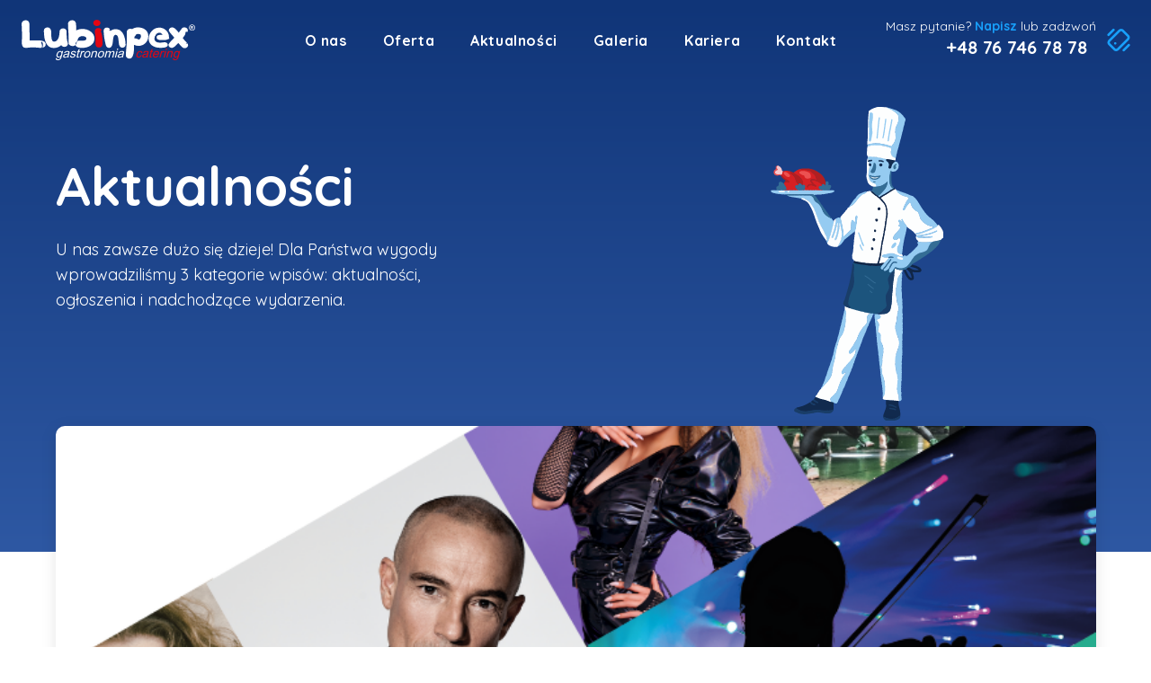

--- FILE ---
content_type: text/html; charset=UTF-8
request_url: https://lubinpex.com.pl/aktualnosci/?pg=2
body_size: 13425
content:


<!DOCTYPE HTML>
<html>

<head>

	<meta http-equiv="content-type" content="text/html; charset=UTF-8" />
	<title>Lubinpex - Aktualności</title>	<meta name="description" content=""/>
	<meta name="keywords" content=""/>

	<meta name="viewport" content="width=device-width, initial-scale=1.0 , maximum-scale=1.0, user-scalable=no"/>
	<meta http-equiv="ScreenOrientation" content="autoRotate:disabled">
	<link href="https://fonts.googleapis.com/icon?family=Material+Icons" rel="stylesheet" />
		<link rel="stylesheet" href="https://fonts.googleapis.com/css2?family=Material+Symbols+Outlined:opsz,wght,FILL,GRAD@20..48,100..700,0..1,-50..200" />

	<link rel="stylesheet" href="https://cdnjs.cloudflare.com/ajax/libs/animate.css/4.1.1/animate.min.css" />
	<link rel="stylesheet" href="https://lubinpex.com.pl/wp-content/themes/lubinpex/style.css?v=1769726981" type="text/css" />

	<link rel="icon" type="image/png" href="https://lubinpex.com.pl/wp-content/themes/lubinpex/img/favicon.png">

		<!--<script src="https://lubinpex.com.pl/wp-content/themes/lubinpex/js/jquery.js" type="text/javascript"></script> -->

	
		<!-- All in One SEO 4.9.3 - aioseo.com -->
	<meta name="description" content="U nas zawsze dużo się dzieje! Dla Państwa wygody wprowadziliśmy 3 kategorie wpisów: aktualności, ogłoszenia i nadchodzące wydarzenia." />
	<meta name="robots" content="max-snippet:-1, max-image-preview:large, max-video-preview:-1" />
	<link rel="canonical" href="https://lubinpex.com.pl/aktualnosci/" />
	
		<meta property="og:locale" content="pl_PL" />
		<meta property="og:site_name" content="Lubinpex -" />
		<meta property="og:type" content="article" />
		<meta property="og:title" content="Aktualności - Lubinpex" />
		<meta property="og:description" content="U nas zawsze dużo się dzieje! Dla Państwa wygody wprowadziliśmy 3 kategorie wpisów: aktualności, ogłoszenia i nadchodzące wydarzenia." />
		<meta property="og:url" content="https://lubinpex.com.pl/aktualnosci/" />
		<meta property="article:published_time" content="2023-05-25T08:34:33+00:00" />
		<meta property="article:modified_time" content="2024-07-10T09:44:35+00:00" />
		<meta property="article:author" content="https://www.facebook.com/PHULubinpex/" />
		<meta name="twitter:card" content="summary_large_image" />
		<meta name="twitter:title" content="Aktualności - Lubinpex" />
		<meta name="twitter:description" content="U nas zawsze dużo się dzieje! Dla Państwa wygody wprowadziliśmy 3 kategorie wpisów: aktualności, ogłoszenia i nadchodzące wydarzenia." />
		<script type="application/ld+json" class="aioseo-schema">
			{"@context":"https:\/\/schema.org","@graph":[{"@type":"BreadcrumbList","@id":"https:\/\/lubinpex.com.pl\/aktualnosci\/#breadcrumblist","itemListElement":[{"@type":"ListItem","@id":"https:\/\/lubinpex.com.pl#listItem","position":1,"name":"Home","item":"https:\/\/lubinpex.com.pl","nextItem":{"@type":"ListItem","@id":"https:\/\/lubinpex.com.pl\/aktualnosci\/#listItem","name":"Aktualno\u015bci"}},{"@type":"ListItem","@id":"https:\/\/lubinpex.com.pl\/aktualnosci\/#listItem","position":2,"name":"Aktualno\u015bci","previousItem":{"@type":"ListItem","@id":"https:\/\/lubinpex.com.pl#listItem","name":"Home"}}]},{"@type":"Organization","@id":"https:\/\/lubinpex.com.pl\/#organization","name":"Lubinpex","url":"https:\/\/lubinpex.com.pl\/"},{"@type":"WebPage","@id":"https:\/\/lubinpex.com.pl\/aktualnosci\/#webpage","url":"https:\/\/lubinpex.com.pl\/aktualnosci\/","name":"Aktualno\u015bci - Lubinpex","description":"U nas zawsze du\u017co si\u0119 dzieje! Dla Pa\u0144stwa wygody wprowadzili\u015bmy 3 kategorie wpis\u00f3w: aktualno\u015bci, og\u0142oszenia i nadchodz\u0105ce wydarzenia.","inLanguage":"pl-PL","isPartOf":{"@id":"https:\/\/lubinpex.com.pl\/#website"},"breadcrumb":{"@id":"https:\/\/lubinpex.com.pl\/aktualnosci\/#breadcrumblist"},"datePublished":"2023-05-25T10:34:33+02:00","dateModified":"2024-07-10T11:44:35+02:00"},{"@type":"WebSite","@id":"https:\/\/lubinpex.com.pl\/#website","url":"https:\/\/lubinpex.com.pl\/","name":"Lubinpex","inLanguage":"pl-PL","publisher":{"@id":"https:\/\/lubinpex.com.pl\/#organization"}}]}
		</script>
		<!-- All in One SEO -->

<script id="cookieyes" type="text/javascript" src="https://cdn-cookieyes.com/client_data/21ecc0c67f19ca85e1d05dca/script.js"></script><link rel="alternate" title="oEmbed (JSON)" type="application/json+oembed" href="https://lubinpex.com.pl/wp-json/oembed/1.0/embed?url=https%3A%2F%2Flubinpex.com.pl%2Faktualnosci%2F" />
<link rel="alternate" title="oEmbed (XML)" type="text/xml+oembed" href="https://lubinpex.com.pl/wp-json/oembed/1.0/embed?url=https%3A%2F%2Flubinpex.com.pl%2Faktualnosci%2F&#038;format=xml" />
<style id='wp-img-auto-sizes-contain-inline-css' type='text/css'>
img:is([sizes=auto i],[sizes^="auto," i]){contain-intrinsic-size:3000px 1500px}
/*# sourceURL=wp-img-auto-sizes-contain-inline-css */
</style>
<style id='wp-block-library-inline-css' type='text/css'>
:root{--wp-block-synced-color:#7a00df;--wp-block-synced-color--rgb:122,0,223;--wp-bound-block-color:var(--wp-block-synced-color);--wp-editor-canvas-background:#ddd;--wp-admin-theme-color:#007cba;--wp-admin-theme-color--rgb:0,124,186;--wp-admin-theme-color-darker-10:#006ba1;--wp-admin-theme-color-darker-10--rgb:0,107,160.5;--wp-admin-theme-color-darker-20:#005a87;--wp-admin-theme-color-darker-20--rgb:0,90,135;--wp-admin-border-width-focus:2px}@media (min-resolution:192dpi){:root{--wp-admin-border-width-focus:1.5px}}.wp-element-button{cursor:pointer}:root .has-very-light-gray-background-color{background-color:#eee}:root .has-very-dark-gray-background-color{background-color:#313131}:root .has-very-light-gray-color{color:#eee}:root .has-very-dark-gray-color{color:#313131}:root .has-vivid-green-cyan-to-vivid-cyan-blue-gradient-background{background:linear-gradient(135deg,#00d084,#0693e3)}:root .has-purple-crush-gradient-background{background:linear-gradient(135deg,#34e2e4,#4721fb 50%,#ab1dfe)}:root .has-hazy-dawn-gradient-background{background:linear-gradient(135deg,#faaca8,#dad0ec)}:root .has-subdued-olive-gradient-background{background:linear-gradient(135deg,#fafae1,#67a671)}:root .has-atomic-cream-gradient-background{background:linear-gradient(135deg,#fdd79a,#004a59)}:root .has-nightshade-gradient-background{background:linear-gradient(135deg,#330968,#31cdcf)}:root .has-midnight-gradient-background{background:linear-gradient(135deg,#020381,#2874fc)}:root{--wp--preset--font-size--normal:16px;--wp--preset--font-size--huge:42px}.has-regular-font-size{font-size:1em}.has-larger-font-size{font-size:2.625em}.has-normal-font-size{font-size:var(--wp--preset--font-size--normal)}.has-huge-font-size{font-size:var(--wp--preset--font-size--huge)}.has-text-align-center{text-align:center}.has-text-align-left{text-align:left}.has-text-align-right{text-align:right}.has-fit-text{white-space:nowrap!important}#end-resizable-editor-section{display:none}.aligncenter{clear:both}.items-justified-left{justify-content:flex-start}.items-justified-center{justify-content:center}.items-justified-right{justify-content:flex-end}.items-justified-space-between{justify-content:space-between}.screen-reader-text{border:0;clip-path:inset(50%);height:1px;margin:-1px;overflow:hidden;padding:0;position:absolute;width:1px;word-wrap:normal!important}.screen-reader-text:focus{background-color:#ddd;clip-path:none;color:#444;display:block;font-size:1em;height:auto;left:5px;line-height:normal;padding:15px 23px 14px;text-decoration:none;top:5px;width:auto;z-index:100000}html :where(.has-border-color){border-style:solid}html :where([style*=border-top-color]){border-top-style:solid}html :where([style*=border-right-color]){border-right-style:solid}html :where([style*=border-bottom-color]){border-bottom-style:solid}html :where([style*=border-left-color]){border-left-style:solid}html :where([style*=border-width]){border-style:solid}html :where([style*=border-top-width]){border-top-style:solid}html :where([style*=border-right-width]){border-right-style:solid}html :where([style*=border-bottom-width]){border-bottom-style:solid}html :where([style*=border-left-width]){border-left-style:solid}html :where(img[class*=wp-image-]){height:auto;max-width:100%}:where(figure){margin:0 0 1em}html :where(.is-position-sticky){--wp-admin--admin-bar--position-offset:var(--wp-admin--admin-bar--height,0px)}@media screen and (max-width:600px){html :where(.is-position-sticky){--wp-admin--admin-bar--position-offset:0px}}

/*# sourceURL=wp-block-library-inline-css */
</style><style id='wp-block-paragraph-inline-css' type='text/css'>
.is-small-text{font-size:.875em}.is-regular-text{font-size:1em}.is-large-text{font-size:2.25em}.is-larger-text{font-size:3em}.has-drop-cap:not(:focus):first-letter{float:left;font-size:8.4em;font-style:normal;font-weight:100;line-height:.68;margin:.05em .1em 0 0;text-transform:uppercase}body.rtl .has-drop-cap:not(:focus):first-letter{float:none;margin-left:.1em}p.has-drop-cap.has-background{overflow:hidden}:root :where(p.has-background){padding:1.25em 2.375em}:where(p.has-text-color:not(.has-link-color)) a{color:inherit}p.has-text-align-left[style*="writing-mode:vertical-lr"],p.has-text-align-right[style*="writing-mode:vertical-rl"]{rotate:180deg}
/*# sourceURL=https://lubinpex.com.pl/wp-includes/blocks/paragraph/style.min.css */
</style>
<style id='global-styles-inline-css' type='text/css'>
:root{--wp--preset--aspect-ratio--square: 1;--wp--preset--aspect-ratio--4-3: 4/3;--wp--preset--aspect-ratio--3-4: 3/4;--wp--preset--aspect-ratio--3-2: 3/2;--wp--preset--aspect-ratio--2-3: 2/3;--wp--preset--aspect-ratio--16-9: 16/9;--wp--preset--aspect-ratio--9-16: 9/16;--wp--preset--color--black: #000000;--wp--preset--color--cyan-bluish-gray: #abb8c3;--wp--preset--color--white: #ffffff;--wp--preset--color--pale-pink: #f78da7;--wp--preset--color--vivid-red: #cf2e2e;--wp--preset--color--luminous-vivid-orange: #ff6900;--wp--preset--color--luminous-vivid-amber: #fcb900;--wp--preset--color--light-green-cyan: #7bdcb5;--wp--preset--color--vivid-green-cyan: #00d084;--wp--preset--color--pale-cyan-blue: #8ed1fc;--wp--preset--color--vivid-cyan-blue: #0693e3;--wp--preset--color--vivid-purple: #9b51e0;--wp--preset--gradient--vivid-cyan-blue-to-vivid-purple: linear-gradient(135deg,rgb(6,147,227) 0%,rgb(155,81,224) 100%);--wp--preset--gradient--light-green-cyan-to-vivid-green-cyan: linear-gradient(135deg,rgb(122,220,180) 0%,rgb(0,208,130) 100%);--wp--preset--gradient--luminous-vivid-amber-to-luminous-vivid-orange: linear-gradient(135deg,rgb(252,185,0) 0%,rgb(255,105,0) 100%);--wp--preset--gradient--luminous-vivid-orange-to-vivid-red: linear-gradient(135deg,rgb(255,105,0) 0%,rgb(207,46,46) 100%);--wp--preset--gradient--very-light-gray-to-cyan-bluish-gray: linear-gradient(135deg,rgb(238,238,238) 0%,rgb(169,184,195) 100%);--wp--preset--gradient--cool-to-warm-spectrum: linear-gradient(135deg,rgb(74,234,220) 0%,rgb(151,120,209) 20%,rgb(207,42,186) 40%,rgb(238,44,130) 60%,rgb(251,105,98) 80%,rgb(254,248,76) 100%);--wp--preset--gradient--blush-light-purple: linear-gradient(135deg,rgb(255,206,236) 0%,rgb(152,150,240) 100%);--wp--preset--gradient--blush-bordeaux: linear-gradient(135deg,rgb(254,205,165) 0%,rgb(254,45,45) 50%,rgb(107,0,62) 100%);--wp--preset--gradient--luminous-dusk: linear-gradient(135deg,rgb(255,203,112) 0%,rgb(199,81,192) 50%,rgb(65,88,208) 100%);--wp--preset--gradient--pale-ocean: linear-gradient(135deg,rgb(255,245,203) 0%,rgb(182,227,212) 50%,rgb(51,167,181) 100%);--wp--preset--gradient--electric-grass: linear-gradient(135deg,rgb(202,248,128) 0%,rgb(113,206,126) 100%);--wp--preset--gradient--midnight: linear-gradient(135deg,rgb(2,3,129) 0%,rgb(40,116,252) 100%);--wp--preset--font-size--small: 13px;--wp--preset--font-size--medium: 20px;--wp--preset--font-size--large: 36px;--wp--preset--font-size--x-large: 42px;--wp--preset--spacing--20: 0.44rem;--wp--preset--spacing--30: 0.67rem;--wp--preset--spacing--40: 1rem;--wp--preset--spacing--50: 1.5rem;--wp--preset--spacing--60: 2.25rem;--wp--preset--spacing--70: 3.38rem;--wp--preset--spacing--80: 5.06rem;--wp--preset--shadow--natural: 6px 6px 9px rgba(0, 0, 0, 0.2);--wp--preset--shadow--deep: 12px 12px 50px rgba(0, 0, 0, 0.4);--wp--preset--shadow--sharp: 6px 6px 0px rgba(0, 0, 0, 0.2);--wp--preset--shadow--outlined: 6px 6px 0px -3px rgb(255, 255, 255), 6px 6px rgb(0, 0, 0);--wp--preset--shadow--crisp: 6px 6px 0px rgb(0, 0, 0);}:where(.is-layout-flex){gap: 0.5em;}:where(.is-layout-grid){gap: 0.5em;}body .is-layout-flex{display: flex;}.is-layout-flex{flex-wrap: wrap;align-items: center;}.is-layout-flex > :is(*, div){margin: 0;}body .is-layout-grid{display: grid;}.is-layout-grid > :is(*, div){margin: 0;}:where(.wp-block-columns.is-layout-flex){gap: 2em;}:where(.wp-block-columns.is-layout-grid){gap: 2em;}:where(.wp-block-post-template.is-layout-flex){gap: 1.25em;}:where(.wp-block-post-template.is-layout-grid){gap: 1.25em;}.has-black-color{color: var(--wp--preset--color--black) !important;}.has-cyan-bluish-gray-color{color: var(--wp--preset--color--cyan-bluish-gray) !important;}.has-white-color{color: var(--wp--preset--color--white) !important;}.has-pale-pink-color{color: var(--wp--preset--color--pale-pink) !important;}.has-vivid-red-color{color: var(--wp--preset--color--vivid-red) !important;}.has-luminous-vivid-orange-color{color: var(--wp--preset--color--luminous-vivid-orange) !important;}.has-luminous-vivid-amber-color{color: var(--wp--preset--color--luminous-vivid-amber) !important;}.has-light-green-cyan-color{color: var(--wp--preset--color--light-green-cyan) !important;}.has-vivid-green-cyan-color{color: var(--wp--preset--color--vivid-green-cyan) !important;}.has-pale-cyan-blue-color{color: var(--wp--preset--color--pale-cyan-blue) !important;}.has-vivid-cyan-blue-color{color: var(--wp--preset--color--vivid-cyan-blue) !important;}.has-vivid-purple-color{color: var(--wp--preset--color--vivid-purple) !important;}.has-black-background-color{background-color: var(--wp--preset--color--black) !important;}.has-cyan-bluish-gray-background-color{background-color: var(--wp--preset--color--cyan-bluish-gray) !important;}.has-white-background-color{background-color: var(--wp--preset--color--white) !important;}.has-pale-pink-background-color{background-color: var(--wp--preset--color--pale-pink) !important;}.has-vivid-red-background-color{background-color: var(--wp--preset--color--vivid-red) !important;}.has-luminous-vivid-orange-background-color{background-color: var(--wp--preset--color--luminous-vivid-orange) !important;}.has-luminous-vivid-amber-background-color{background-color: var(--wp--preset--color--luminous-vivid-amber) !important;}.has-light-green-cyan-background-color{background-color: var(--wp--preset--color--light-green-cyan) !important;}.has-vivid-green-cyan-background-color{background-color: var(--wp--preset--color--vivid-green-cyan) !important;}.has-pale-cyan-blue-background-color{background-color: var(--wp--preset--color--pale-cyan-blue) !important;}.has-vivid-cyan-blue-background-color{background-color: var(--wp--preset--color--vivid-cyan-blue) !important;}.has-vivid-purple-background-color{background-color: var(--wp--preset--color--vivid-purple) !important;}.has-black-border-color{border-color: var(--wp--preset--color--black) !important;}.has-cyan-bluish-gray-border-color{border-color: var(--wp--preset--color--cyan-bluish-gray) !important;}.has-white-border-color{border-color: var(--wp--preset--color--white) !important;}.has-pale-pink-border-color{border-color: var(--wp--preset--color--pale-pink) !important;}.has-vivid-red-border-color{border-color: var(--wp--preset--color--vivid-red) !important;}.has-luminous-vivid-orange-border-color{border-color: var(--wp--preset--color--luminous-vivid-orange) !important;}.has-luminous-vivid-amber-border-color{border-color: var(--wp--preset--color--luminous-vivid-amber) !important;}.has-light-green-cyan-border-color{border-color: var(--wp--preset--color--light-green-cyan) !important;}.has-vivid-green-cyan-border-color{border-color: var(--wp--preset--color--vivid-green-cyan) !important;}.has-pale-cyan-blue-border-color{border-color: var(--wp--preset--color--pale-cyan-blue) !important;}.has-vivid-cyan-blue-border-color{border-color: var(--wp--preset--color--vivid-cyan-blue) !important;}.has-vivid-purple-border-color{border-color: var(--wp--preset--color--vivid-purple) !important;}.has-vivid-cyan-blue-to-vivid-purple-gradient-background{background: var(--wp--preset--gradient--vivid-cyan-blue-to-vivid-purple) !important;}.has-light-green-cyan-to-vivid-green-cyan-gradient-background{background: var(--wp--preset--gradient--light-green-cyan-to-vivid-green-cyan) !important;}.has-luminous-vivid-amber-to-luminous-vivid-orange-gradient-background{background: var(--wp--preset--gradient--luminous-vivid-amber-to-luminous-vivid-orange) !important;}.has-luminous-vivid-orange-to-vivid-red-gradient-background{background: var(--wp--preset--gradient--luminous-vivid-orange-to-vivid-red) !important;}.has-very-light-gray-to-cyan-bluish-gray-gradient-background{background: var(--wp--preset--gradient--very-light-gray-to-cyan-bluish-gray) !important;}.has-cool-to-warm-spectrum-gradient-background{background: var(--wp--preset--gradient--cool-to-warm-spectrum) !important;}.has-blush-light-purple-gradient-background{background: var(--wp--preset--gradient--blush-light-purple) !important;}.has-blush-bordeaux-gradient-background{background: var(--wp--preset--gradient--blush-bordeaux) !important;}.has-luminous-dusk-gradient-background{background: var(--wp--preset--gradient--luminous-dusk) !important;}.has-pale-ocean-gradient-background{background: var(--wp--preset--gradient--pale-ocean) !important;}.has-electric-grass-gradient-background{background: var(--wp--preset--gradient--electric-grass) !important;}.has-midnight-gradient-background{background: var(--wp--preset--gradient--midnight) !important;}.has-small-font-size{font-size: var(--wp--preset--font-size--small) !important;}.has-medium-font-size{font-size: var(--wp--preset--font-size--medium) !important;}.has-large-font-size{font-size: var(--wp--preset--font-size--large) !important;}.has-x-large-font-size{font-size: var(--wp--preset--font-size--x-large) !important;}
/*# sourceURL=global-styles-inline-css */
</style>

<style id='classic-theme-styles-inline-css' type='text/css'>
/*! This file is auto-generated */
.wp-block-button__link{color:#fff;background-color:#32373c;border-radius:9999px;box-shadow:none;text-decoration:none;padding:calc(.667em + 2px) calc(1.333em + 2px);font-size:1.125em}.wp-block-file__button{background:#32373c;color:#fff;text-decoration:none}
/*# sourceURL=/wp-includes/css/classic-themes.min.css */
</style>
<link rel='stylesheet' id='wp-components-css' href='https://lubinpex.com.pl/wp-includes/css/dist/components/style.min.css?ver=6.9' type='text/css' media='all' />
<link rel='stylesheet' id='wp-preferences-css' href='https://lubinpex.com.pl/wp-includes/css/dist/preferences/style.min.css?ver=6.9' type='text/css' media='all' />
<link rel='stylesheet' id='wp-block-editor-css' href='https://lubinpex.com.pl/wp-includes/css/dist/block-editor/style.min.css?ver=6.9' type='text/css' media='all' />
<link rel='stylesheet' id='popup-maker-block-library-style-css' href='https://lubinpex.com.pl/wp-content/plugins/popup-maker/dist/packages/block-library-style.css?ver=dbea705cfafe089d65f1' type='text/css' media='all' />
<link rel='stylesheet' id='contact-form-7-css' href='https://lubinpex.com.pl/wp-content/plugins/contact-form-7/includes/css/styles.css?ver=6.1.4' type='text/css' media='all' />
<style id='contact-form-7-inline-css' type='text/css'>
.wpcf7 .wpcf7-recaptcha iframe {margin-bottom: 0;}.wpcf7 .wpcf7-recaptcha[data-align="center"] > div {margin: 0 auto;}.wpcf7 .wpcf7-recaptcha[data-align="right"] > div {margin: 0 0 0 auto;}
/*# sourceURL=contact-form-7-inline-css */
</style>
<link rel='stylesheet' id='fancybox-css' href='https://lubinpex.com.pl/wp-content/plugins/easy-fancybox/fancybox/1.5.4/jquery.fancybox.min.css?ver=6.9' type='text/css' media='screen' />
<style id='fancybox-inline-css' type='text/css'>
#fancybox-outer{background:#ffffff}#fancybox-content{background:#ffffff;border-color:#ffffff;color:#000000;}#fancybox-title,#fancybox-title-float-main{color:#fff}
/*# sourceURL=fancybox-inline-css */
</style>
<link rel='stylesheet' id='cf7cf-style-css' href='https://lubinpex.com.pl/wp-content/plugins/cf7-conditional-fields/style.css?ver=2.6.7' type='text/css' media='all' />
<script type="text/javascript" src="https://lubinpex.com.pl/wp-includes/js/jquery/jquery.min.js?ver=3.7.1" id="jquery-core-js"></script>
<script type="text/javascript" src="https://lubinpex.com.pl/wp-includes/js/jquery/jquery-migrate.min.js?ver=3.4.1" id="jquery-migrate-js"></script>
<link rel="https://api.w.org/" href="https://lubinpex.com.pl/wp-json/" /><link rel="alternate" title="JSON" type="application/json" href="https://lubinpex.com.pl/wp-json/wp/v2/pages/15" /><link rel="EditURI" type="application/rsd+xml" title="RSD" href="https://lubinpex.com.pl/xmlrpc.php?rsd" />

<link rel='shortlink' href='https://lubinpex.com.pl/?p=15' />
<!-- start Simple Custom CSS and JS -->
<script type="text/javascript">
{
"@context": "https://schema.org",
"@type": "Service",
"serviceType": "Organizacja imprez firmowych",
"provider": {
"@type": "LocalBusiness",
"name": "Lubinpex.com.pl"
},
"areaServed": {
"@type": "Place",
"name": "Lubin"
},
"description": "Kompleksowa organizacja eventów firmowych – catering, dekoracje i obsługa techniczna."
}</script>
<!-- end Simple Custom CSS and JS -->
<!-- start Simple Custom CSS and JS -->
<!-- Google Tag Manager -->

<script>(function(w,d,s,l,i){w[l]=w[l]||[];w[l].push({'gtm.start':

new Date().getTime(),event:'gtm.js'});var f=d.getElementsByTagName(s)[0],

j=d.createElement(s),dl=l!='dataLayer'?'&l='+l:'';j.async=true;j.src=

'https://www.googletagmanager.com/gtm.js?id='+i+dl;f.parentNode.insertBefore(j,f);

})(window,document,'script','dataLayer','GTM-T9MKTHVC');</script>

<!-- End Google Tag Manager --><!-- end Simple Custom CSS and JS -->
<!-- start Simple Custom CSS and JS -->
<style type="text/css">
.animate__animated {
    animation: none !important;
}

#menuWrapper #menuContainer #menuContent .menuTree ul li a {
    animation: none !important;
}

.czytaj {color:#ffffff!important; font-size:24px; font-weight:600;}

#headerContainer > div.h_Title > h1 {font-size:60px!important;}


#offerHeaderImages #ohi_Container .hcO_txtTop {
    position: absolute;
    bottom: 290px;
    right: 0px;
    width: 243px;
    height: 75px;
    background: #FAF8F5;
    box-shadow: 2px 5px 20px rgba(0, 0, 0, 0.09);
    border-radius: 20px;
    line-height: 71px;
    text-align: center;
    font-size: 22px;
    font-weight: 700;
}

.post-id-5673.a_Type {display:none;}


#pageContent .pageContainer .offerContent .bigBoxes {
    position: relative;
    width: 100%;
    display: grid;
    grid-template-columns: 1fr 1fr;
    grid-gap: 20px;
    padding-bottom: 10px;
}


#menuWrapper #menuContainer #menuContent .menuTree ul li ul {
    position: absolute;
    top: 70px;
    left: 10px;
    width: 360px;
    height: auto;
    display: none;
    background-color: #12377a;
    border-radius: 10px;
    filter: drop-shadow(0px 4px 8px rgba(0, 0, 0, 0.1));
    border: 1px solid #fff;
    padding-left: 0;
    padding-top: 7px;
    padding-bottom: 7px;
}

.bbImage {display:none;}

#pageContent > div:nth-child(1) > div.zestawyContent > article:nth-child(1) > div.a_Box > div > div.a_Type  {display:none;}

#pageContent > div:nth-child(1) > div.zestawyContent > article:nth-child(2) > div.a_Box > div > div.a_Type {display:none;}

#pageContent > div:nth-child(1) > div.zestawyContent > article:nth-child(3) > div.a_Box > div > div.a_Type {display:none;}

#pageContent > div:nth-child(1) > div.zestawyContent > article:nth-child(4) > div.a_Box > div > div.a_Type {display:none;}

#pageContent > div:nth-child(1) > div.zestawyContent > article:nth-child(5) > div.a_Box > div > div.a_Type {display:none;}

#pageContent > div:nth-child(1) > div.zestawyContent > article:nth-child(6) > div.a_Box > div > div.a_Type {display:none;}


.procedura-8368 #pageContent .pageImage{
  position: relative;
  height: 150px !important;
  background-repeat: no-repeat;
  background-position: center center;
  background-size: cover;
}

#pageContent .pc_Kontakt {
    margin-bottom: 100px;
    display: none;
}</style>
<!-- end Simple Custom CSS and JS -->
<link rel="icon" href="https://lubinpex.com.pl/wp-content/uploads/2023/11/cropped-lubinpex-logo-zaslepka-ransparent-32x32.png" sizes="32x32" />
<link rel="icon" href="https://lubinpex.com.pl/wp-content/uploads/2023/11/cropped-lubinpex-logo-zaslepka-ransparent-192x192.png" sizes="192x192" />
<link rel="apple-touch-icon" href="https://lubinpex.com.pl/wp-content/uploads/2023/11/cropped-lubinpex-logo-zaslepka-ransparent-180x180.png" />
<meta name="msapplication-TileImage" content="https://lubinpex.com.pl/wp-content/uploads/2023/11/cropped-lubinpex-logo-zaslepka-ransparent-270x270.png" />

	<script src="https://cdn.polyfill.io/v2/polyfill.js?features=Object.assign,Array.from,Array.prototype.includes,String.prototype.includes" type="text/javascript"></script>
	<script src="https://cdnjs.cloudflare.com/ajax/libs/gsap/3.12.0/gsap.min.js"></script>
	<script src="https://cdnjs.cloudflare.com/ajax/libs/gsap/3.12.0/ScrollTrigger.min.js"></script>

	<script src='https://cdnjs.cloudflare.com/ajax/libs/Swiper/4.5.1/js/swiper.min.js'></script>

	<script src="https://lubinpex.com.pl/wp-content/themes/lubinpex/js/libs.js?v=1769726982" type="text/javascript"></script>
	<script src="https://lubinpex.com.pl/wp-content/themes/lubinpex/js/jquery.observe.js?v=1769726982" type="text/javascript"></script>
	<script src="https://lubinpex.com.pl/wp-content/themes/lubinpex/js/main.js?v=1769726982" type="text/javascript"></script>


	<!-- Google tag (gtag.js) -->
	<script async	src="https://www.googletagmanager.com/gtag/js?id=G-M5D727H2CD"></script>
	<script> window.dataLayer = window.dataLayer || []; function
	gtag(){dataLayer.push(arguments);} gtag('js', new Date());
	gtag('config', 'G-M5D727H2CD'); </script>

	<!-- fb dv -->
	<meta name="facebook-domain-verification" content="34uqwji3helvcrjagnayxh5v3es7m6" />
<meta name="google-site-verification" content="zYF0EMbHaCEVUDuVvMK6kKCdgMU0IbzpD263x2l0A1Y" />
</head>
<body>

<div id="pageWrapper">

<div id="menuWrapper">
	<div id="menuContainer">
		<div id="menuContent">
			<div class="menuTree">
				<ul><li id="menu-item-1449" class="menu-item menu-item-type-post_type menu-item-object-page menu-item-has-children menu-item-1449"><a href="https://lubinpex.com.pl/o-nas/" data-wpel-link="internal"><span>O nas</span></a>
<ul class="sub-menu">
	<li id="menu-item-3677" class="menu-item menu-item-type-post_type menu-item-object-page menu-item-3677"><a href="https://lubinpex.com.pl/o-nas/historia/" data-wpel-link="internal"><span>Historia</span></a></li>
	<li id="menu-item-3489" class="menu-item menu-item-type-post_type menu-item-object-page menu-item-3489"><a href="https://lubinpex.com.pl/o-nas/zarzad/" data-wpel-link="internal"><span>Zarząd</span></a></li>
	<li id="menu-item-3664" class="menu-item menu-item-type-post_type menu-item-object-page menu-item-3664"><a href="https://lubinpex.com.pl/o-nas/portfolio/" data-wpel-link="internal"><span>Portfolio</span></a></li>
	<li id="menu-item-1450" class="menu-item menu-item-type-post_type menu-item-object-page menu-item-1450"><a href="https://lubinpex.com.pl/o-nas/referencje/" data-wpel-link="internal"><span>Referencje</span></a></li>
	<li id="menu-item-3488" class="menu-item menu-item-type-post_type menu-item-object-page menu-item-3488"><a href="https://lubinpex.com.pl/o-nas/nagrody/" data-wpel-link="internal"><span>Nagrody</span></a></li>
</ul>
</li>
<li id="menu-item-6" class="menu-item menu-item-type-custom menu-item-object-custom menu-item-has-children menu-item-6"><a href="/oferta/" data-wpel-link="internal"><span>Oferta</span></a>
<ul class="sub-menu">
	<li id="menu-item-6688" class="menu-item menu-item-type-post_type menu-item-object-page menu-item-6688"><a href="https://lubinpex.com.pl/oferta/zestawy-obiadowe/" data-wpel-link="internal"><span>Złóż zamówienie</span></a></li>
	<li id="menu-item-3332" class="menu-item menu-item-type-post_type menu-item-object-page menu-item-3332"><a href="https://lubinpex.com.pl/oferta/organizacja-imprez/" data-wpel-link="internal"><span>Organizacja imprez</span></a></li>
	<li id="menu-item-3382" class="menu-item menu-item-type-post_type menu-item-object-page menu-item-3382"><a href="https://lubinpex.com.pl/oferta/restauracje-i-hotele/" data-wpel-link="internal"><span>Restauracje i hotele</span></a></li>
	<li id="menu-item-3367" class="menu-item menu-item-type-post_type menu-item-object-page menu-item-3367"><a href="https://lubinpex.com.pl/oferta/catering/" data-wpel-link="internal"><span>Catering</span></a></li>
	<li id="menu-item-3371" class="menu-item menu-item-type-post_type menu-item-object-page menu-item-3371"><a href="https://lubinpex.com.pl/oferta/nasze-wyroby/" data-wpel-link="internal"><span>Domowe ciasta</span></a></li>
	<li id="menu-item-3391" class="menu-item menu-item-type-post_type menu-item-object-page menu-item-3391"><a href="https://lubinpex.com.pl/oferta/stolowki-i-bufety/" data-wpel-link="internal"><span>Stołówki, bary, bufety</span></a></li>
	<li id="menu-item-3641" class="menu-item menu-item-type-post_type menu-item-object-page menu-item-3641"><a href="https://lubinpex.com.pl/oferta/wypozyczalnia-sprzetu-cateringowego/" data-wpel-link="internal"><span>Wypożyczalnia sprzętu cateringowego</span></a></li>
	<li id="menu-item-3635" class="menu-item menu-item-type-post_type menu-item-object-page menu-item-3635"><a href="https://lubinpex.com.pl/oferta/zestawy-podarunkowe/" data-wpel-link="internal"><span>Zestawy podarunkowe</span></a></li>
	<li id="menu-item-6601" class="menu-item menu-item-type-post_type menu-item-object-page menu-item-6601"><a href="https://lubinpex.com.pl/sale-konferencyjne-i-szkoleniowe/" data-wpel-link="internal"><span>Sale konferencyjne i szkoleniowe</span></a></li>
</ul>
</li>
<li id="menu-item-44" class="menu-item menu-item-type-post_type menu-item-object-page current-menu-item page_item page-item-15 current_page_item menu-item-has-children menu-item-44"><a href="https://lubinpex.com.pl/aktualnosci/" aria-current="page" data-wpel-link="internal"><span>Aktualności</span></a>
<ul class="sub-menu">
	<li id="menu-item-5803" class="menu-item menu-item-type-custom menu-item-object-custom menu-item-5803"><a href="https://lubinpex.com.pl/aktualnosci/" data-wpel-link="internal"><span>Aktualności</span></a></li>
	<li id="menu-item-3628" class="menu-item menu-item-type-post_type menu-item-object-page menu-item-3628"><a href="https://lubinpex.com.pl/aktualnosci/nadchodzace-wydarzenia/" data-wpel-link="internal"><span>Nadchodzące wydarzenia</span></a></li>
	<li id="menu-item-3626" class="menu-item menu-item-type-post_type menu-item-object-page menu-item-3626"><a href="https://lubinpex.com.pl/aktualnosci/ogloszenia/" data-wpel-link="internal"><span>Ogłoszenia</span></a></li>
</ul>
</li>
<li id="menu-item-193" class="menu-item menu-item-type-post_type menu-item-object-page menu-item-has-children menu-item-193"><a href="https://lubinpex.com.pl/galeria/" data-wpel-link="internal"><span>Galeria</span></a>
<ul class="sub-menu">
	<li id="menu-item-5017" class="menu-item menu-item-type-custom menu-item-object-custom menu-item-5017"><a href="https://lubinpex.com.pl/galeria/" data-wpel-link="internal"><span>Galeria</span></a></li>
	<li id="menu-item-4776" class="menu-item menu-item-type-post_type menu-item-object-page menu-item-4776"><a href="https://lubinpex.com.pl/filmoteka/" data-wpel-link="internal"><span>Filmoteka</span></a></li>
</ul>
</li>
<li id="menu-item-4474" class="menu-item menu-item-type-post_type menu-item-object-page menu-item-4474"><a href="https://lubinpex.com.pl/kariera/" data-wpel-link="internal"><span>Kariera</span></a></li>
<li id="menu-item-4517" class="menu-item menu-item-type-post_type menu-item-object-page menu-item-has-children menu-item-4517"><a href="https://lubinpex.com.pl/kontakt/" data-wpel-link="internal"><span>Kontakt</span></a>
<ul class="sub-menu">
	<li id="menu-item-5230" class="menu-item menu-item-type-custom menu-item-object-custom menu-item-5230"><a href="https://lubinpex.com.pl/kontakt/" data-wpel-link="internal"><span>Firma</span></a></li>
	<li id="menu-item-1730" class="menu-item menu-item-type-post_type menu-item-object-page menu-item-1730"><a href="https://lubinpex.com.pl/kontakt/oberza-pod-szybem/" data-wpel-link="internal"><span>Oberża Pod Szybem</span></a></li>
	<li id="menu-item-1731" class="menu-item menu-item-type-post_type menu-item-object-page menu-item-1731"><a href="https://lubinpex.com.pl/kontakt/oberza-lesna-dolina/" data-wpel-link="internal"><span>Oberża Leśna Dolina</span></a></li>
	<li id="menu-item-1732" class="menu-item menu-item-type-post_type menu-item-object-page menu-item-1732"><a href="https://lubinpex.com.pl/kontakt/oberza-skarbek/" data-wpel-link="internal"><span>Oberża Skarbek</span></a></li>
	<li id="menu-item-4536" class="menu-item menu-item-type-post_type menu-item-object-page menu-item-4536"><a href="https://lubinpex.com.pl/kontakt/reklamacje/" data-wpel-link="internal"><span>Reklamacje</span></a></li>
</ul>
</li>
</ul>			</div>
		</div>
		<div class="logo"><a href="/" data-wpel-link="internal"></a></div>
		<div class="uhqBlock">
			Masz pytanie? <span class="uhqWrite"><a href="mailto:sekretariat@lubinpex.com.pl">Napisz</a></span> lub zadzwoń<br /><span class="uhqPhone"><a href="tel:+48767467800" data-wpel-link="internal">+48 76 746 78 78</a></span>
		</div>
		<div class="mobileMenuIcon"><i class="material-icons">menu</i></div>
	</div>
</div>



<div id="headerWrapper">

	<div id="headerContainer" class="hc_Page">

		<div class="h_Title"><h1>Aktualności</h1></div>

		<div class="h_txtContent">
			
<p>U nas zawsze dużo się dzieje! Dla Państwa wygody wprowadziliśmy 3 kategorie wpisów: aktualności, ogłoszenia i nadchodzące wydarzenia.</p>
		</div>

		<div class="h_Graphic hg_Aktualnosci wow flip"></div>

	</div>

</div>

<div id="pageContent">

	<div class="pageContainer">

		<div class="newsContent">

		
		<article>

			<div class="a_Image" style="background-image: url(https://lubinpex.com.pl/wp-content/uploads/2025/05/Dzien-Hutnika-800x800-1.png)"><a href="https://lubinpex.com.pl/aktualnosc/piknik-z-okazji-dnia-hutnika/" class="fill" data-wpel-link="internal"></a></div>
			<div class="a_Box">
				<div class="a_BoxContainer nb_Aktualnosci">
					<div class="a_Date">05.05.2025</div>
					<div class="a_Type nb_Aktualnosci">
						Aktualności					</div>
					<div class="a_Title"><a href="https://lubinpex.com.pl/aktualnosc/piknik-z-okazji-dnia-hutnika/" data-wpel-link="internal"><h2>Piknik z okazji Dnia Hutnika</h2></a></div>
					<div class="a_Content">Już 17 maja w Parku Miejskim w Legnicy odbędzie się Piknik z okazji Dnia Hutnika. Zawody strongman, wesołe miasteczko, park dmuchańców, występy solistów, zespołów i orkiestr oraz laserowe show. I oczywiście gwiazdy! Marcus Arent, Cleo oraz Jacek...</div>
				</div>
			</div>

		</article>


		
		<article>

			<div class="a_Image" style="background-image: url(https://lubinpex.com.pl/wp-content/uploads/2025/03/kiermasz-1024x1024.png)"><a href="https://lubinpex.com.pl/aktualnosc/6980/" class="fill" data-wpel-link="internal"></a></div>
			<div class="a_Box">
				<div class="a_BoxContainer nb_Aktualnosci">
					<div class="a_Date">25.03.2025</div>
					<div class="a_Type nb_Aktualnosci">
						Aktualności					</div>
					<div class="a_Title"><a href="https://lubinpex.com.pl/aktualnosc/6980/" data-wpel-link="internal"><h2>Zamów nasze pyszne dania na swój wielkanocny stół</h2></a></div>
					<div class="a_Content">Zbliża się najpiękniejszy czas w roku, kiedy w naszych domach roznosić się będzie zapach tradycyjnych potraw, a rodzinna atmosfera wypełni serca radością. W tym wyjątkowym okresie nie pozwól, aby stres związany z przygotowaniami odebrał Ci radość z...</div>
				</div>
			</div>

		</article>


		
		<article>

			<div class="a_Image" style="background-image: url(https://lubinpex.com.pl/wp-content/uploads/2025/03/Lubinpex_Gazele_Biznesu-1024x1024.png)"><a href="https://lubinpex.com.pl/aktualnosc/wyroznienie-w-rankingu-gazele-biznesu/" class="fill" data-wpel-link="internal"></a></div>
			<div class="a_Box">
				<div class="a_BoxContainer nb_Aktualnosci">
					<div class="a_Date">06.03.2025</div>
					<div class="a_Type nb_Aktualnosci">
						Aktualności					</div>
					<div class="a_Title"><a href="https://lubinpex.com.pl/aktualnosc/wyroznienie-w-rankingu-gazele-biznesu/" data-wpel-link="internal"><h2>Wyróżnienie w rankingu Gazele Biznesu</h2></a></div>
					<div class="a_Content">Z radością informujemy, że nasza Spółka została wyróżniona w 25. edycji rankingu Gazele Biznesu, opublikowanego przez Puls Biznesu. Dzięki temu po raz kolejny znaleźliśmy się w elitarnym gronie najszybciej rozwijających się przedsiębiorstw w...</div>
				</div>
			</div>

		</article>


		
		<article>

			<div class="a_Image" style="background-image: url(https://lubinpex.com.pl/wp-content/uploads/2025/03/Brokat-i-Zloto-Ogolna-Zyczenia-Urodziny-Kartka-1-1024x726.png)"><a href="https://lubinpex.com.pl/aktualnosc/dzien-kobiet-w-oberzy-skarbek-aktualizacja-oferty/" class="fill" data-wpel-link="internal"></a></div>
			<div class="a_Box">
				<div class="a_BoxContainer nb_Aktualnosci">
					<div class="a_Date">03.03.2025</div>
					<div class="a_Type nb_Aktualnosci">
						Aktualności					</div>
					<div class="a_Title"><a href="https://lubinpex.com.pl/aktualnosc/dzien-kobiet-w-oberzy-skarbek-aktualizacja-oferty/" data-wpel-link="internal"><h2>Dzień Kobiet w Oberży Skarbek &#8211; aktualizacja oferty</h2></a></div>
					<div class="a_Content">Oberża Skarbek w Lubinie zaprasza na świętowanie Dnia Kobiet w klimatycznej atmosferze i z pysznym jedzeniem. Szczegółowe informacje można uzyskać: – telefonicznie: 76 746 57 00 – e-mailowo:...</div>
				</div>
			</div>

		</article>


		
		<article>

			<div class="a_Image" style="background-image: url(https://lubinpex.com.pl/wp-content/uploads/2025/03/Intranet-torcik-1500x1500-1-1024x1024.jpg)"><a href="https://lubinpex.com.pl/aktualnosc/torcik-bezowy-na-dzien-kobiet/" class="fill" data-wpel-link="internal"></a></div>
			<div class="a_Box">
				<div class="a_BoxContainer nb_Aktualnosci">
					<div class="a_Date">02.03.2025</div>
					<div class="a_Type nb_Aktualnosci">
						Aktualności					</div>
					<div class="a_Title"><a href="https://lubinpex.com.pl/aktualnosc/torcik-bezowy-na-dzien-kobiet/" data-wpel-link="internal"><h2>Torcik bezowy na Dzień Kobiet</h2></a></div>
					<div class="a_Content">Zbliża się Dzień Kobiet. Z tej właśnie okazji 7 marca na wszystkich placówkach prowadzonych przez naszą Spółkę (m.in. Lubin, Rudna, Polkowice, Głogów) będzie można nabyć torcik bezowy przekładany kremem kawowym oraz frużeliną porzeczkową. Zamów...</div>
				</div>
			</div>

		</article>


		
		<article>

			<div class="a_Image" style="background-image: url(https://lubinpex.com.pl/wp-content/uploads/2024/06/Tlo-1191-x-1353-px-901x1024.jpg)"><a href="https://lubinpex.com.pl/aktualnosc/postepowanie-kwalifikacyjne-na-stanowisko-wiceprezesa-zarzadu/" class="fill" data-wpel-link="internal"></a></div>
			<div class="a_Box">
				<div class="a_BoxContainer nb_Ogloszenia">
					<div class="a_Date">25.02.2025</div>
					<div class="a_Type nb_Ogloszenia">
						Ogłoszenie					</div>
					<div class="a_Title"><a href="https://lubinpex.com.pl/aktualnosc/postepowanie-kwalifikacyjne-na-stanowisko-wiceprezesa-zarzadu/" data-wpel-link="internal"><h2>Postępowanie kwalifikacyjne na stanowisko Wiceprezesa Zarządu</h2></a></div>
					<div class="a_Content">Ogłoszenie Rady Nadzorczej PHU „Lubinpex” Sp. z o.o. z siedzibą w Lubinie o wszczęciu postępowania kwalifikacyjnego na stanowisko: Wiceprezesa Zarządu PHU „Lubinpex” Sp. z o.o. z siedzibą w Lubinie - POZNAJ KRYTERIA...</div>
				</div>
			</div>

		</article>


		
		<article>

			<div class="a_Image" style="background-image: url(https://lubinpex.com.pl/wp-content/uploads/2025/01/Your-paragraph-text-9-1024x1024.jpg)"><a href="https://lubinpex.com.pl/aktualnosc/dzien-kobiet/" class="fill" data-wpel-link="internal"></a></div>
			<div class="a_Box">
				<div class="a_BoxContainer nb_Aktualnosci">
					<div class="a_Date">22.01.2025</div>
					<div class="a_Type nb_Aktualnosci">
						Aktualności					</div>
					<div class="a_Title"><a href="https://lubinpex.com.pl/aktualnosc/dzien-kobiet/" data-wpel-link="internal"><h2>Dzień Kobiet w Oberży Skarbek 04.2023</h2></a></div>
					<div class="a_Content">Z okazji Dnia Kobiet zapraszamy do Oberży Skarbek w Lubinie na wyjątkową imprezę, podczas której będziemy celebrować kobiecą siłę, urodę i wyjątkowość! Dla uczestniczek przewidziano liczne atrakcje: - pyszne jedzenie, - wspaniałą muzykę -...</div>
				</div>
			</div>

		</article>


		
		<article>

			<div class="a_Image" style="background-image: url(https://lubinpex.com.pl/wp-content/uploads/2025/01/Impreza-walentynkowa-Zdjecie-w-tle-na-Facebooka-2-1024x379.png)"><a href="https://lubinpex.com.pl/aktualnosc/walentynki-w-oberzy-skarbek/" class="fill" data-wpel-link="internal"></a></div>
			<div class="a_Box">
				<div class="a_BoxContainer nb_Aktualnosci">
					<div class="a_Date">22.01.2025</div>
					<div class="a_Type nb_Aktualnosci">
						Aktualności					</div>
					<div class="a_Title"><a href="https://lubinpex.com.pl/aktualnosc/walentynki-w-oberzy-skarbek/" data-wpel-link="internal"><h2>Walentynki w Oberży Skarbek</h2></a></div>
					<div class="a_Content">Zapraszamy na wyjątkową imprezę z okazji Walentynek do Oberży Skarbek w Lubinie . Na wszystkich zakochanych czekamy 14 lutego 2025 od godz. 20:00. W programie: – romantyczna kolacja przy świecach, – zabawa taneczna z DJ-em. W menu: – aperitif, aby...</div>
				</div>
			</div>

		</article>


		
		<article>

			<div class="a_Image" style="background-image: url(https://lubinpex.com.pl/wp-content/uploads/2025/02/Your-paragraph-text-297-x-297-mm-1024x1024.png)"><a href="https://lubinpex.com.pl/aktualnosc/slodkie-serce-na-walentynki/" class="fill" data-wpel-link="internal"></a></div>
			<div class="a_Box">
				<div class="a_BoxContainer nb_Aktualnosci">
					<div class="a_Date">22.01.2025</div>
					<div class="a_Type nb_Aktualnosci">
						Aktualności					</div>
					<div class="a_Title"><a href="https://lubinpex.com.pl/aktualnosc/slodkie-serce-na-walentynki/" data-wpel-link="internal"><h2>Słodkie serce na Walentynki</h2></a></div>
					<div class="a_Content">Z okazji święta miłości przygotowaliśmy wyjątkowe ciasto w kształcie serca, które stanie się nie tylko słodką niespodzianką, ale także wspaniałym symbolem uczuć! Ciasto może być pięknym dopełnieniem romantycznej kolacji lub niezwykłym prezentem dla...</div>
				</div>
			</div>

		</article>


		
		<article>

			<div class="a_Image" style="background-image: url(https://lubinpex.com.pl/wp-content/uploads/2024/12/ikona-wpisu.png)"><a href="https://lubinpex.com.pl/aktualnosc/zyczenia-z-okazji-swiat-bozego-narodzenia/" class="fill" data-wpel-link="internal"></a></div>
			<div class="a_Box">
				<div class="a_BoxContainer nb_Aktualnosci">
					<div class="a_Date">24.12.2024</div>
					<div class="a_Type nb_Aktualnosci">
						Aktualności					</div>
					<div class="a_Title"><a href="https://lubinpex.com.pl/aktualnosc/zyczenia-z-okazji-swiat-bozego-narodzenia/" data-wpel-link="internal"><h2>Życzenia z okazji Świąt Bożego Narodzenia</h2></a></div>
					<div class="a_Content"></div>
				</div>
			</div>

		</article>


		
		</div>

		<div class="pgWrapper">
		<a class="prev page-numbers" href="https://lubinpex.com.pl/aktualnosci/" data-wpel-link="internal">poprzednie</a>
<a class="page-numbers" href="https://lubinpex.com.pl/aktualnosci/" data-wpel-link="internal">1</a>
<span aria-current="page" class="page-numbers current">2</span>
<a class="page-numbers" href="https://lubinpex.com.pl/aktualnosci/?pg=3" data-wpel-link="internal">3</a>
<a class="page-numbers" href="https://lubinpex.com.pl/aktualnosci/?pg=4" data-wpel-link="internal">4</a>
<span class="page-numbers dots">&hellip;</span>
<a class="page-numbers" href="https://lubinpex.com.pl/aktualnosci/?pg=13" data-wpel-link="internal">13</a>
<a class="next page-numbers" href="https://lubinpex.com.pl/aktualnosci/?pg=3" data-wpel-link="internal">następne</a>		</div>

		<br /><br /><br />
		

	</div>
</div>

	<div id="footerWrapper">
		<div id="subscribeWrapper">
			<div id="subscribeContainer">
				<div class="subscribeBox">
					<div class="subscribeDescription">
						Bądź na bieżąco. <b>Zapisz się do newslettera</b>
					</div>
					<div class="subscribeForm">
						<div class="s_Input">
							<input type="text" name="mail" value="" placeholder="Wpisz swój adres e-mail" />
						</div>
						<div class="s_Btn"></div>
					</div>
				</div>
			</div>
		</div>
		<div id="footerContainer">
			<div class="footerBoxes">
				<div class="fBox fMenu">
					<ul><li id="menu-item-4507" class="menu-item menu-item-type-post_type menu-item-object-page menu-item-has-children menu-item-4507"><a href="https://lubinpex.com.pl/oferta/" data-wpel-link="internal"><span>Oferta</span></a>
<ul class="sub-menu">
	<li id="menu-item-4511" class="menu-item menu-item-type-post_type menu-item-object-page menu-item-4511"><a href="https://lubinpex.com.pl/oferta/organizacja-imprez/" data-wpel-link="internal"><span>Organizacja imprez</span></a></li>
	<li id="menu-item-4512" class="menu-item menu-item-type-post_type menu-item-object-page menu-item-4512"><a href="https://lubinpex.com.pl/oferta/restauracje-i-hotele/" data-wpel-link="internal"><span>Restauracje i hotele</span></a></li>
	<li id="menu-item-4509" class="menu-item menu-item-type-post_type menu-item-object-page menu-item-4509"><a href="https://lubinpex.com.pl/oferta/catering/" data-wpel-link="internal"><span>Catering</span></a></li>
	<li id="menu-item-4510" class="menu-item menu-item-type-post_type menu-item-object-page menu-item-4510"><a href="https://lubinpex.com.pl/oferta/nasze-wyroby/" data-wpel-link="internal"><span>Domowe ciasta</span></a></li>
	<li id="menu-item-4514" class="menu-item menu-item-type-post_type menu-item-object-page menu-item-4514"><a href="https://lubinpex.com.pl/oferta/wypozyczalnia-sprzetu-cateringowego/" data-wpel-link="internal"><span>Wypożyczalnia sprzętu cateringowego</span></a></li>
	<li id="menu-item-4513" class="menu-item menu-item-type-post_type menu-item-object-page menu-item-4513"><a href="https://lubinpex.com.pl/oferta/stolowki-i-bufety/" data-wpel-link="internal"><span>Stołówki, bary, bufety</span></a></li>
	<li id="menu-item-4515" class="menu-item menu-item-type-post_type menu-item-object-page menu-item-4515"><a href="https://lubinpex.com.pl/oferta/zestawy-podarunkowe/" data-wpel-link="internal"><span>Zestawy podarunkowe</span></a></li>
</ul>
</li>
<li id="menu-item-4516" class="menu-item menu-item-type-post_type menu-item-object-page menu-item-has-children menu-item-4516"><a href="https://lubinpex.com.pl/o-nas/historia/" data-wpel-link="internal"><span>Lubinpex</span></a>
<ul class="sub-menu">
	<li id="menu-item-4497" class="menu-item menu-item-type-post_type menu-item-object-page menu-item-4497"><a href="https://lubinpex.com.pl/o-nas/" data-wpel-link="internal"><span>O nas</span></a></li>
	<li id="menu-item-406" class="menu-item menu-item-type-post_type menu-item-object-page menu-item-406"><a href="https://lubinpex.com.pl/galeria/" data-wpel-link="internal"><span>Galeria zdjęć</span></a></li>
	<li id="menu-item-4777" class="menu-item menu-item-type-post_type menu-item-object-page menu-item-4777"><a href="https://lubinpex.com.pl/filmoteka/" data-wpel-link="internal"><span>Filmy</span></a></li>
	<li id="menu-item-4498" class="menu-item menu-item-type-post_type menu-item-object-page menu-item-4498"><a href="https://lubinpex.com.pl/o-nas/referencje/" data-wpel-link="internal"><span>Referencje</span></a></li>
	<li id="menu-item-4499" class="menu-item menu-item-type-post_type menu-item-object-page menu-item-4499"><a href="https://lubinpex.com.pl/kontakt/" data-wpel-link="internal"><span>Kontakt</span></a></li>
</ul>
</li>
</ul>				</div>
				<div class="fBox fContact">
					<p><a href="/kontakt/" data-wpel-link="internal"><strong>Kontakt</strong></a></p>
<p><strong>PHU „Lubinpex” Sp. z o.o.</strong><br />
59-300 Lubin<br />
ul. Księcia Ludwika I nr 1</p>
<p><strong>Tel.</strong> <a href="tel:+48767467878" data-wpel-link="internal"><strong class="bigger">+48 76 746 78 78</strong></a><br />
<strong>Fax:</strong> <a href="tel:+48767467879" data-wpel-link="internal"><strong class="bigger">+48 76 746 78 79</strong></a><br />
<a href="mailto:sekretariat@lubinpex.com.pl">sekretariat@lubinpex.com.pl</a></p>
<p><strong>NIP:</strong> 692-000-06-16<br />
<strong>REGON:</strong> 390577504</p>
				</div>
				<div class="fBox fFindUs">
					<p><span class="fFU_Title">Znajdź nas na:</span></p>
					<div class="fFU_Icons">
						<div class="fFU_FB"><a href="https://www.facebook.com/PHULubinpex" class="fill" data-wpel-link="external" rel="external noopener noreferrer"></a></div>
						<div class="fFU_YT"><a href="https://www.youtube.com/channel/UCJpmPe5TbM0NiqMo6LIJNrQ" class="fill" data-wpel-link="external" rel="external noopener noreferrer"></a></div>
					</div>
					<div class="fFU_Logo"><a href="/" class="fill" data-wpel-link="internal"></a></div>
				</div>
			</div>
			<div class="footerExtra">
				<div class="fE_Politics">
					<p><a href="https://lubinpex.com.pl/polityka-jakosci/" data-wpel-link="internal">Polityka Jakości</a><br />
<a href="https://lubinpex.com.pl/polityka-antykorupcyjna-grupy-kapitalowej-kghm/" data-wpel-link="internal">Polityka Antykorupcyjna GK KGHM Polska Miedź S.A.</a><br />
<a href="/files/Regulaminy/Polityka_prywatnosci.pdf" data-wpel-link="internal">Informacje o przetwarzaniu danych osobowych &#8211; polityka prywatności</a><br />
<a href="https://lubinpex.com.pl/wp-content/uploads/2025/11/KGHM-kodeks-etyki-nowy.pdf" data-wpel-link="internal">Kodeks Etyki</a><br />
<a href="https://liniaetyki.kghm.com/pl" data-wpel-link="external" rel="external noopener noreferrer">Zgłoszenia Sygnalistów</a></p>
				</div>
				<div class="fE_Copy">
					2023 &copy; Wszelkie prawa zastrzeżone
				</div>
			</div>
		</div>
	</div>

</div>

<script type="speculationrules">
{"prefetch":[{"source":"document","where":{"and":[{"href_matches":"/*"},{"not":{"href_matches":["/wp-*.php","/wp-admin/*","/wp-content/uploads/*","/wp-content/*","/wp-content/plugins/*","/wp-content/themes/lubinpex/*","/*\\?(.+)"]}},{"not":{"selector_matches":"a[rel~=\"nofollow\"]"}},{"not":{"selector_matches":".no-prefetch, .no-prefetch a"}}]},"eagerness":"conservative"}]}
</script>
<script type="text/javascript" src="https://lubinpex.com.pl/wp-includes/js/dist/hooks.min.js?ver=dd5603f07f9220ed27f1" id="wp-hooks-js"></script>
<script type="text/javascript" src="https://lubinpex.com.pl/wp-includes/js/dist/i18n.min.js?ver=c26c3dc7bed366793375" id="wp-i18n-js"></script>
<script type="text/javascript" id="wp-i18n-js-after">
/* <![CDATA[ */
wp.i18n.setLocaleData( { 'text direction\u0004ltr': [ 'ltr' ] } );
//# sourceURL=wp-i18n-js-after
/* ]]> */
</script>
<script type="text/javascript" src="https://lubinpex.com.pl/wp-content/plugins/contact-form-7/includes/swv/js/index.js?ver=6.1.4" id="swv-js"></script>
<script type="text/javascript" id="contact-form-7-js-translations">
/* <![CDATA[ */
( function( domain, translations ) {
	var localeData = translations.locale_data[ domain ] || translations.locale_data.messages;
	localeData[""].domain = domain;
	wp.i18n.setLocaleData( localeData, domain );
} )( "contact-form-7", {"translation-revision-date":"2025-12-11 12:03:49+0000","generator":"GlotPress\/4.0.3","domain":"messages","locale_data":{"messages":{"":{"domain":"messages","plural-forms":"nplurals=3; plural=(n == 1) ? 0 : ((n % 10 >= 2 && n % 10 <= 4 && (n % 100 < 12 || n % 100 > 14)) ? 1 : 2);","lang":"pl"},"This contact form is placed in the wrong place.":["Ten formularz kontaktowy zosta\u0142 umieszczony w niew\u0142a\u015bciwym miejscu."],"Error:":["B\u0142\u0105d:"]}},"comment":{"reference":"includes\/js\/index.js"}} );
//# sourceURL=contact-form-7-js-translations
/* ]]> */
</script>
<script type="text/javascript" id="contact-form-7-js-before">
/* <![CDATA[ */
var wpcf7 = {
    "api": {
        "root": "https:\/\/lubinpex.com.pl\/wp-json\/",
        "namespace": "contact-form-7\/v1"
    }
};
//# sourceURL=contact-form-7-js-before
/* ]]> */
</script>
<script type="text/javascript" src="https://lubinpex.com.pl/wp-content/plugins/contact-form-7/includes/js/index.js?ver=6.1.4" id="contact-form-7-js"></script>
<script type="text/javascript" src="https://lubinpex.com.pl/wp-content/plugins/easy-fancybox/vendor/purify.min.js?ver=6.9" id="fancybox-purify-js"></script>
<script type="text/javascript" id="jquery-fancybox-js-extra">
/* <![CDATA[ */
var efb_i18n = {"close":"Close","next":"Next","prev":"Previous","startSlideshow":"Start slideshow","toggleSize":"Toggle size"};
//# sourceURL=jquery-fancybox-js-extra
/* ]]> */
</script>
<script type="text/javascript" src="https://lubinpex.com.pl/wp-content/plugins/easy-fancybox/fancybox/1.5.4/jquery.fancybox.min.js?ver=6.9" id="jquery-fancybox-js"></script>
<script type="text/javascript" id="jquery-fancybox-js-after">
/* <![CDATA[ */
var fb_timeout, fb_opts={'autoScale':true,'showCloseButton':true,'width':560,'height':340,'margin':20,'pixelRatio':'false','padding':10,'centerOnScroll':false,'enableEscapeButton':true,'speedIn':300,'speedOut':300,'overlayShow':true,'hideOnOverlayClick':true,'overlayColor':'#000','overlayOpacity':0.6,'minViewportWidth':320,'minVpHeight':320,'disableCoreLightbox':'true','enableBlockControls':'true','fancybox_openBlockControls':'true' };
if(typeof easy_fancybox_handler==='undefined'){
var easy_fancybox_handler=function(){
jQuery([".nolightbox","a.wp-block-file__button","a.pin-it-button","a[href*='pinterest.com\/pin\/create']","a[href*='facebook.com\/share']","a[href*='twitter.com\/share']"].join(',')).addClass('nofancybox');
jQuery('a.fancybox-close').on('click',function(e){e.preventDefault();jQuery.fancybox.close()});
/* IMG */
						var unlinkedImageBlocks=jQuery(".wp-block-image > img:not(.nofancybox,figure.nofancybox>img)");
						unlinkedImageBlocks.wrap(function() {
							var href = jQuery( this ).attr( "src" );
							return "<a href='" + href + "'></a>";
						});
var fb_IMG_select=jQuery('a[href*=".jpg" i]:not(.nofancybox,li.nofancybox>a,figure.nofancybox>a),area[href*=".jpg" i]:not(.nofancybox),a[href*=".png" i]:not(.nofancybox,li.nofancybox>a,figure.nofancybox>a),area[href*=".png" i]:not(.nofancybox),a[href*=".webp" i]:not(.nofancybox,li.nofancybox>a,figure.nofancybox>a),area[href*=".webp" i]:not(.nofancybox),a[href*=".jpeg" i]:not(.nofancybox,li.nofancybox>a,figure.nofancybox>a),area[href*=".jpeg" i]:not(.nofancybox)');
fb_IMG_select.addClass('fancybox image');
var fb_IMG_sections=jQuery('.gallery,.wp-block-gallery,.tiled-gallery,.wp-block-jetpack-tiled-gallery,.ngg-galleryoverview,.ngg-imagebrowser,.nextgen_pro_blog_gallery,.nextgen_pro_film,.nextgen_pro_horizontal_filmstrip,.ngg-pro-masonry-wrapper,.ngg-pro-mosaic-container,.nextgen_pro_sidescroll,.nextgen_pro_slideshow,.nextgen_pro_thumbnail_grid,.tiled-gallery');
fb_IMG_sections.each(function(){jQuery(this).find(fb_IMG_select).attr('rel','gallery-'+fb_IMG_sections.index(this));});
jQuery('a.fancybox,area.fancybox,.fancybox>a').each(function(){jQuery(this).fancybox(jQuery.extend(true,{},fb_opts,{'transition':'elastic','transitionIn':'elastic','transitionOut':'elastic','opacity':false,'hideOnContentClick':false,'titleShow':true,'titlePosition':'over','titleFromAlt':true,'showNavArrows':true,'enableKeyboardNav':true,'cyclic':false,'mouseWheel':'true','changeSpeed':250,'changeFade':300}))});
};};
jQuery(easy_fancybox_handler);jQuery(document).on('post-load',easy_fancybox_handler);

//# sourceURL=jquery-fancybox-js-after
/* ]]> */
</script>
<script type="text/javascript" src="https://lubinpex.com.pl/wp-content/plugins/easy-fancybox/vendor/jquery.easing.min.js?ver=1.4.1" id="jquery-easing-js"></script>
<script type="text/javascript" src="https://lubinpex.com.pl/wp-content/plugins/easy-fancybox/vendor/jquery.mousewheel.min.js?ver=3.1.13" id="jquery-mousewheel-js"></script>
<script type="text/javascript" id="wpcf7cf-scripts-js-extra">
/* <![CDATA[ */
var wpcf7cf_global_settings = {"ajaxurl":"https://lubinpex.com.pl/wp-admin/admin-ajax.php"};
//# sourceURL=wpcf7cf-scripts-js-extra
/* ]]> */
</script>
<script type="text/javascript" src="https://lubinpex.com.pl/wp-content/plugins/cf7-conditional-fields/js/scripts.js?ver=2.6.7" id="wpcf7cf-scripts-js"></script>
</body>
</html>

--- FILE ---
content_type: text/css
request_url: https://lubinpex.com.pl/wp-content/themes/lubinpex/style.css?v=1769726981
body_size: 20485
content:
/*!
    Theme Name: Lubinpex
    Version: 1.0.1
    Author: -
    Tags: -
    Text Domain: lubinpex
*/@import url("https://fonts.googleapis.com/css2?family=Quicksand:wght@300;400;500;600;700&display=swap");a img{border:none}a{color:#231f20;text-decoration:none}a:hover{text-decoration:underline}figure{margin:0;padding:0}.fl{float:left}.fr{float:right}.mal{margin-left:15px !important}.mar{margin-right:15px !important}.mat{margin-top:60px !important}.mab{margin-bottom:60px !important}.nmt{margin-top:0px}.pdl{padding-left:15px}.pdr{padding-right:15px}.tl{text-align:left}.tr{text-align:right}.tc{text-align:center}.tj{text-align:justify}.cb{clear:both}.prel{position:relative}.dn{display:none}.vn{visibility:hidden}.db{display:block}p{margin:0;padding:0}.fill{width:100%;height:100%;display:block}.ttu{text-transform:uppercase}.dpt{display:table}.dptc{display:table-cell}.vam{vertical-align:middle}input,textarea{outline:none}.qtip{position:absolute;left:-28000px;top:-28000px;display:none;max-width:280px;min-width:50px;font-size:10.5px;line-height:12px;direction:ltr;box-shadow:none;padding:0}.qtip-content{position:relative;padding:5px 9px;overflow:hidden;text-align:left;word-wrap:break-word}.qtip-titlebar{position:relative;padding:5px 35px 5px 10px;overflow:hidden;border-width:0 0 1px;font-weight:bold}.qtip-titlebar+.qtip-content{border-top-width:0 !important}.qtip-close{position:absolute;right:-9px;top:-9px;z-index:11;cursor:pointer;outline:medium none;border:1px solid transparent}.qtip-titlebar .qtip-close{right:4px;top:50%;margin-top:-9px}* html .qtip-titlebar .qtip-close{top:16px}.qtip-titlebar .ui-icon,.qtip-icon .ui-icon{display:block;text-indent:-1000em;direction:ltr}.qtip-icon,.qtip-icon .ui-icon{-moz-border-radius:3px;-webkit-border-radius:3px;border-radius:3px;text-decoration:none}.qtip-icon .ui-icon{width:18px;height:14px;line-height:14px;text-align:center;text-indent:0;font:normal bold 10px/13px Tahoma,sans-serif;color:inherit;background:transparent none no-repeat -100em -100em}.qtip-default{border:1px solid #F1D031;background-color:#FFFFA3;color:#555}.qtip-default .qtip-titlebar{background-color:#FFEF93}.qtip-default .qtip-icon{border-color:#CCC;background:#F1F1F1;color:#777}.qtip-default .qtip-titlebar .qtip-close{border-color:#AAA;color:#111}/*! Light tooltip style */.qtip-light{background-color:white;border-color:#E2E2E2;color:#454545}.qtip-light .qtip-titlebar{background-color:#f1f1f1}/*! Dark tooltip style */.qtip-dark{background-color:#505050;border-color:#303030;color:#f3f3f3}.qtip-dark .qtip-titlebar{background-color:#404040}.qtip-dark .qtip-icon{border-color:#444}.qtip-dark .qtip-titlebar .ui-state-hover{border-color:#303030}/*! Cream tooltip style */.qtip-cream{background-color:#FBF7AA;border-color:#F9E98E;color:#A27D35}.qtip-cream .qtip-titlebar{background-color:#F0DE7D}.qtip-cream .qtip-close .qtip-icon{background-position:-82px 0}/*! Red tooltip style */.qtip-red{background-color:#F78B83;border-color:#D95252;color:#912323}.qtip-red .qtip-titlebar{background-color:#F06D65}.qtip-red .qtip-close .qtip-icon{background-position:-102px 0}.qtip-red .qtip-icon{border-color:#D95252}.qtip-red .qtip-titlebar .ui-state-hover{border-color:#D95252}/*! Green tooltip style */.qtip-green{background-color:#CAED9E;border-color:#90D93F;color:#3F6219}.qtip-green .qtip-titlebar{background-color:#B0DE78}.qtip-green .qtip-close .qtip-icon{background-position:-42px 0}/*! Blue tooltip style */.qtip-blue{background-color:#E5F6FE;border-color:#ADD9ED;color:#5E99BD}.qtip-blue .qtip-titlebar{background-color:#D0E9F5}.qtip-blue .qtip-close .qtip-icon{background-position:-2px 0}.qtip-shadow{-webkit-box-shadow:1px 1px 3px 1px rgba(0,0,0,0.15);-moz-box-shadow:1px 1px 3px 1px rgba(0,0,0,0.15);box-shadow:1px 1px 3px 1px rgba(0,0,0,0.15)}.qtip-rounded,.qtip-tipsy,.qtip-bootstrap{-moz-border-radius:5px;-webkit-border-radius:5px;border-radius:5px}.qtip-rounded .qtip-titlebar{-moz-border-radius:4px 4px 0 0;-webkit-border-radius:4px 4px 0 0;border-radius:4px 4px 0 0}.qtip-youtube{-moz-border-radius:2px;-webkit-border-radius:2px;border-radius:2px;-webkit-box-shadow:0 0 3px #333;-moz-box-shadow:0 0 3px #333;box-shadow:0 0 3px #333;color:white;border:0 solid transparent;background:#4A4A4A;background-image:-webkit-gradient(linear, left top, left bottom, color-stop(0, #4A4A4A), color-stop(100%, #000));background-image:-webkit-linear-gradient(top, #4A4A4A 0, #000 100%);background-image:-moz-linear-gradient(top, #4A4A4A 0, #000 100%);background-image:-ms-linear-gradient(top, #4A4A4A 0, #000 100%);background-image:-o-linear-gradient(top, #4A4A4A 0, #000 100%)}.qtip-youtube .qtip-titlebar{background-color:#4A4A4A;background-color:transparent}.qtip-youtube .qtip-content{padding:.75em;font:12px arial,sans-serif;filter:progid:DXImageTransform.Microsoft.Gradient(GradientType=0,StartColorStr=#4a4a4a,EndColorStr=#000000);-ms-filter:"progid:DXImageTransform.Microsoft.Gradient(GradientType=0,StartColorStr=#4a4a4a,EndColorStr=#000000);"}.qtip-youtube .qtip-icon{border-color:#222}.qtip-youtube .qtip-titlebar .ui-state-hover{border-color:#303030}.qtip-jtools{background:#232323;background:rgba(0,0,0,0.7);background-image:-webkit-gradient(linear, left top, left bottom, from(#717171), to(#232323));background-image:-moz-linear-gradient(top, #717171, #232323);background-image:-webkit-linear-gradient(top, #717171, #232323);background-image:-ms-linear-gradient(top, #717171, #232323);background-image:-o-linear-gradient(top, #717171, #232323);border:2px solid #ddd;border:2px solid #f1f1f1;-moz-border-radius:2px;-webkit-border-radius:2px;border-radius:2px;-webkit-box-shadow:0 0 12px #333;-moz-box-shadow:0 0 12px #333;box-shadow:0 0 12px #333}.qtip-jtools .qtip-titlebar{background-color:transparent;filter:progid:DXImageTransform.Microsoft.gradient(startColorstr=#717171,endColorstr=#4A4A4A);-ms-filter:"progid:DXImageTransform.Microsoft.gradient(startColorstr=#717171,endColorstr=#4A4A4A)"}.qtip-jtools .qtip-content{filter:progid:DXImageTransform.Microsoft.gradient(startColorstr=#4A4A4A,endColorstr=#232323);-ms-filter:"progid:DXImageTransform.Microsoft.gradient(startColorstr=#4A4A4A,endColorstr=#232323)"}.qtip-jtools .qtip-titlebar,.qtip-jtools .qtip-content{background:transparent;color:white;border:0 dashed transparent}.qtip-jtools .qtip-icon{border-color:#555}.qtip-jtools .qtip-titlebar .ui-state-hover{border-color:#333}.qtip-cluetip{-webkit-box-shadow:4px 4px 5px rgba(0,0,0,0.4);-moz-box-shadow:4px 4px 5px rgba(0,0,0,0.4);box-shadow:4px 4px 5px rgba(0,0,0,0.4);background-color:#D9D9C2;color:#111;border:0 dashed transparent}.qtip-cluetip .qtip-titlebar{background-color:#87876A;color:white;border:0 dashed transparent}.qtip-cluetip .qtip-icon{border-color:#808064}.qtip-cluetip .qtip-titlebar .ui-state-hover{border-color:#696952;color:#696952}.qtip-tipsy{background:black;background:rgba(0,0,0,0.87);color:white;border:0 solid transparent;font-size:11px;font-family:'Lucida Grande', sans-serif;font-weight:bold;line-height:16px;text-shadow:0 1px black}.qtip-tipsy .qtip-titlebar{padding:6px 35px 0 10px;background-color:transparent}.qtip-tipsy .qtip-content{padding:6px 10px}.qtip-tipsy .qtip-icon{border-color:#222;text-shadow:none}.qtip-tipsy .qtip-titlebar .ui-state-hover{border-color:#303030}.qtip-tipped{border:3px solid #959FA9;-moz-border-radius:3px;-webkit-border-radius:3px;border-radius:3px;background-color:#F9F9F9;color:#454545;font-weight:normal;font-family:serif}.qtip-tipped .qtip-titlebar{border-bottom-width:0;color:white;background:#3A79B8;background-image:-webkit-gradient(linear, left top, left bottom, from(#3A79B8), to(#2E629D));background-image:-webkit-linear-gradient(top, #3A79B8, #2E629D);background-image:-moz-linear-gradient(top, #3A79B8, #2E629D);background-image:-ms-linear-gradient(top, #3A79B8, #2E629D);background-image:-o-linear-gradient(top, #3A79B8, #2E629D);filter:progid:DXImageTransform.Microsoft.gradient(startColorstr=#3A79B8,endColorstr=#2E629D);-ms-filter:"progid:DXImageTransform.Microsoft.gradient(startColorstr=#3A79B8,endColorstr=#2E629D)"}.qtip-tipped .qtip-icon{border:2px solid #285589;background:#285589}.qtip-tipped .qtip-icon .ui-icon{background-color:#FBFBFB;color:#555}.qtip-bootstrap{font-size:14px;line-height:20px;color:#333333;padding:1px;background-color:#ffffff;border:1px solid #ccc;border:1px solid rgba(0,0,0,0.2);-webkit-border-radius:6px;-moz-border-radius:6px;border-radius:6px;-webkit-box-shadow:0 5px 10px rgba(0,0,0,0.2);-moz-box-shadow:0 5px 10px rgba(0,0,0,0.2);box-shadow:0 5px 10px rgba(0,0,0,0.2);-webkit-background-clip:padding-box;-moz-background-clip:padding;background-clip:padding-box}.qtip-bootstrap .qtip-titlebar{padding:8px 14px;margin:0;font-size:14px;font-weight:normal;line-height:18px;background-color:#f7f7f7;border-bottom:1px solid #ebebeb;-webkit-border-radius:5px 5px 0 0;-moz-border-radius:5px 5px 0 0;border-radius:5px 5px 0 0}.qtip-bootstrap .qtip-titlebar .qtip-close{right:11px;top:45%;border-style:none}.qtip-bootstrap .qtip-content{padding:9px 14px}.qtip-bootstrap .qtip-icon{background:transparent}.qtip-bootstrap .qtip-icon .ui-icon{width:auto;height:auto;float:right;font-size:20px;font-weight:bold;line-height:18px;color:#000000;text-shadow:0 1px 0 #ffffff;opacity:0.2;filter:alpha(opacity=20)}.qtip-bootstrap .qtip-icon .ui-icon:hover{color:#000000;text-decoration:none;cursor:pointer;opacity:0.4;filter:alpha(opacity=40)}.qtip:not(.ie9haxors) div.qtip-content,.qtip:not(.ie9haxors) div.qtip-titlebar{filter:none;-ms-filter:none}.qtip .qtip-tip{margin:0 auto;overflow:hidden;z-index:10}x:-o-prefocus,.qtip .qtip-tip{visibility:hidden}.qtip .qtip-tip,.qtip .qtip-tip .qtip-vml,.qtip .qtip-tip canvas{position:absolute;color:#123456;background:transparent;border:0 dashed transparent}.qtip .qtip-tip canvas{top:0;left:0}.qtip .qtip-tip .qtip-vml{behavior:url(#default#VML);display:inline-block;visibility:visible}#qtip-overlay{position:fixed;left:0;top:0;width:100%;height:100%}#qtip-overlay.blurs{cursor:pointer}#qtip-overlay div{position:absolute;left:0;top:0;width:100%;height:100%;background-color:black;opacity:0.7;filter:alpha(opacity=70);-ms-filter:"progid:DXImageTransform.Microsoft.Alpha(Opacity=70)"}.qtipmodal-ie6fix{position:absolute !important}/*! lightslider - v1.1.6 - 2016-10-25
* https://github.com/sachinchoolur/lightslider
* Copyright (c) 2016 Sachin N; Licensed MIT *//*! lightslider - v1.1.3 - 2015-04-14
* https://github.com/sachinchoolur/lightslider
* Copyright (c) 2015 Sachin N; Licensed MIT */.lSSlideOuter{overflow:hidden;-webkit-touch-callout:none;-webkit-user-select:none;-khtml-user-select:none;-moz-user-select:none;-ms-user-select:none;user-select:none}.lightSlider:before,.lightSlider:after{content:" ";display:table}.lightSlider{overflow:hidden;margin:0}.lSSlideWrapper{max-width:100%;overflow:hidden;position:relative}.lSSlideWrapper>.lightSlider:after{clear:both}.lSSlideWrapper .lSSlide{-webkit-transform:translate(0px, 0px);-ms-transform:translate(0px, 0px);transform:translate(0px, 0px);-webkit-transition:all 1s;-webkit-transition-property:-webkit-transform,height;-moz-transition-property:-moz-transform,height;transition-property:transform,height;-webkit-transition-duration:inherit !important;transition-duration:inherit !important;-webkit-transition-timing-function:inherit !important;transition-timing-function:inherit !important}.lSSlideWrapper .lSFade{position:relative}.lSSlideWrapper .lSFade>*{position:absolute !important;top:0;left:0;z-index:9;margin-right:0;width:100%}.lSSlideWrapper.usingCss .lSFade>*{opacity:0;-webkit-transition-delay:0s;transition-delay:0s;-webkit-transition-duration:inherit !important;transition-duration:inherit !important;-webkit-transition-property:opacity;transition-property:opacity;-webkit-transition-timing-function:inherit !important;transition-timing-function:inherit !important}.lSSlideWrapper .lSFade>*.active{z-index:10}.lSSlideWrapper.usingCss .lSFade>*.active{opacity:1}.lSSlideOuter .lSPager.lSpg{margin:10px 0 0;padding:0;text-align:center}.lSSlideOuter .lSPager.lSpg>li{cursor:pointer;display:inline-block;padding:0 5px}.lSSlideOuter .lSPager.lSpg>li a{background-color:#222222;border-radius:30px;display:inline-block;height:8px;overflow:hidden;text-indent:-999em;width:8px;position:relative;z-index:99;-webkit-transition:all 0.5s linear 0s;transition:all 0.5s linear 0s}.lSSlideOuter .lSPager.lSpg>li:hover a,.lSSlideOuter .lSPager.lSpg>li.active a{background-color:#428bca}.lSSlideOuter .media{opacity:0.8}.lSSlideOuter .media.active{opacity:1}.lSSlideOuter .lSPager.lSGallery{list-style:none outside none;padding-left:0;margin:0;overflow:hidden;transform:translate3d(0px, 0px, 0px);-moz-transform:translate3d(0px, 0px, 0px);-ms-transform:translate3d(0px, 0px, 0px);-webkit-transform:translate3d(0px, 0px, 0px);-o-transform:translate3d(0px, 0px, 0px);-webkit-transition-property:-webkit-transform;-moz-transition-property:-moz-transform;-webkit-touch-callout:none;-webkit-user-select:none;-khtml-user-select:none;-moz-user-select:none;-ms-user-select:none;user-select:none}.lSSlideOuter .lSPager.lSGallery li{overflow:hidden;-webkit-transition:border-radius 0.12s linear 0s 0.35s linear 0s;transition:border-radius 0.12s linear 0s 0.35s linear 0s}.lSSlideOuter .lSPager.lSGallery li.active,.lSSlideOuter .lSPager.lSGallery li:hover{border-radius:5px}.lSSlideOuter .lSPager.lSGallery img{display:block;height:auto;max-width:100%}.lSSlideOuter .lSPager.lSGallery:before,.lSSlideOuter .lSPager.lSGallery:after{content:" ";display:table}.lSSlideOuter .lSPager.lSGallery:after{clear:both}.lSAction>a{width:32px;display:block;top:50%;height:32px;background-image:url("img/controls.png");cursor:pointer;position:absolute;z-index:99;margin-top:-16px;opacity:0.5;-webkit-transition:opacity 0.35s linear 0s;transition:opacity 0.35s linear 0s}.lSAction>a:hover{opacity:1}.lSAction>.lSPrev{background-position:0 0;left:10px}.lSAction>.lSNext{background-position:-32px 0;right:10px}.lSAction>a.disabled{pointer-events:none}.cS-hidden{height:1px;opacity:0;filter:alpha(opacity=0);overflow:hidden}.lSSlideOuter.vertical{position:relative}.lSSlideOuter.vertical.noPager{padding-right:0px !important}.lSSlideOuter.vertical .lSGallery{position:absolute !important;right:0;top:0}.lSSlideOuter.vertical .lightSlider>*{width:100% !important;max-width:none !important}.lSSlideOuter.vertical .lSAction>a{left:50%;margin-left:-14px;margin-top:0}.lSSlideOuter.vertical .lSAction>.lSNext{background-position:31px -31px;bottom:10px;top:auto}.lSSlideOuter.vertical .lSAction>.lSPrev{background-position:0 -31px;bottom:auto;top:10px}.lSSlideOuter.lSrtl{direction:rtl}.lSSlideOuter .lightSlider,.lSSlideOuter .lSPager{padding-left:0;list-style:none outside none}.lSSlideOuter.lSrtl .lightSlider,.lSSlideOuter.lSrtl .lSPager{padding-right:0}.lSSlideOuter .lightSlider>*,.lSSlideOuter .lSGallery li{float:left}.lSSlideOuter.lSrtl .lightSlider>*,.lSSlideOuter.lSrtl .lSGallery li{float:right !important}@-webkit-keyframes rightEnd{0%{left:0}50%{left:-15px}100%{left:0}}@keyframes rightEnd{0%{left:0}50%{left:-15px}100%{left:0}}@-webkit-keyframes topEnd{0%{top:0}50%{top:-15px}100%{top:0}}@keyframes topEnd{0%{top:0}50%{top:-15px}100%{top:0}}@-webkit-keyframes leftEnd{0%{left:0}50%{left:15px}100%{left:0}}@keyframes leftEnd{0%{left:0}50%{left:15px}100%{left:0}}@-webkit-keyframes bottomEnd{0%{bottom:0}50%{bottom:-15px}100%{bottom:0}}@keyframes bottomEnd{0%{bottom:0}50%{bottom:-15px}100%{bottom:0}}.lSSlideOuter .rightEnd{-webkit-animation:rightEnd 0.3s;animation:rightEnd 0.3s;position:relative}.lSSlideOuter .leftEnd{-webkit-animation:leftEnd 0.3s;animation:leftEnd 0.3s;position:relative}.lSSlideOuter.vertical .rightEnd{-webkit-animation:topEnd 0.3s;animation:topEnd 0.3s;position:relative}.lSSlideOuter.vertical .leftEnd{-webkit-animation:bottomEnd 0.3s;animation:bottomEnd 0.3s;position:relative}.lSSlideOuter.lSrtl .rightEnd{-webkit-animation:leftEnd 0.3s;animation:leftEnd 0.3s;position:relative}.lSSlideOuter.lSrtl .leftEnd{-webkit-animation:rightEnd 0.3s;animation:rightEnd 0.3s;position:relative}.lightSlider.lsGrab>*{cursor:-webkit-grab;cursor:-moz-grab;cursor:-o-grab;cursor:-ms-grab;cursor:grab}.lightSlider.lsGrabbing>*{cursor:move;cursor:-webkit-grabbing;cursor:-moz-grabbing;cursor:-o-grabbing;cursor:-ms-grabbing;cursor:grabbing}body.lb-disable-scrolling{overflow:hidden}.lightboxOverlay{position:absolute;top:0;left:0;z-index:9999;background-color:black;filter:progid:DXImageTransform.Microsoft.Alpha(Opacity=80);opacity:0.8;display:none}.lightbox{position:absolute;left:0;width:100%;z-index:10000;text-align:center;line-height:0;font-weight:normal;outline:none}.lightbox .lb-image{display:block;height:auto;max-width:inherit;max-height:none;border-radius:3px;border:4px solid white}.lightbox a img{border:none}.lb-outerContainer{position:relative;*zoom:1;width:250px;height:250px;margin:0 auto;border-radius:4px;background-color:white}.lb-outerContainer:after{content:"";display:table;clear:both}.lb-loader{position:absolute;top:43%;left:0;height:25%;width:100%;text-align:center;line-height:0}.lb-cancel{display:block;width:32px;height:32px;margin:0 auto;background:url(img/lb/loading.gif) no-repeat}.lb-nav{position:absolute;top:0;left:0;height:100%;width:100%;z-index:10}.lb-container>.nav{left:0}.lb-nav a{outline:none;background-image:url("[data-uri]")}.lb-prev,.lb-next{height:100%;cursor:pointer;display:block}.lb-nav a.lb-prev{width:34%;left:0;float:left;background:url(img/lb/prev.png) left 48% no-repeat;filter:progid:DXImageTransform.Microsoft.Alpha(Opacity=0);opacity:0;-webkit-transition:opacity 0.6s;-moz-transition:opacity 0.6s;-o-transition:opacity 0.6s;transition:opacity 0.6s}.lb-nav a.lb-prev:hover{filter:progid:DXImageTransform.Microsoft.Alpha(Opacity=100);opacity:1}.lb-nav a.lb-next{width:64%;right:0;float:right;background:url(img/lb/next.png) right 48% no-repeat;filter:progid:DXImageTransform.Microsoft.Alpha(Opacity=0);opacity:0;-webkit-transition:opacity 0.6s;-moz-transition:opacity 0.6s;-o-transition:opacity 0.6s;transition:opacity 0.6s}.lb-nav a.lb-next:hover{filter:progid:DXImageTransform.Microsoft.Alpha(Opacity=100);opacity:1}.lb-dataContainer{margin:0 auto;padding-top:5px;*zoom:1;width:100%;border-bottom-left-radius:4px;border-bottom-right-radius:4px}.lb-dataContainer:after{content:"";display:table;clear:both}.lb-data{padding:0 4px;color:#ccc}.lb-data .lb-details{width:85%;float:left;text-align:left;line-height:1.1em}.lb-data .lb-caption{font-size:13px;font-weight:bold;line-height:1em}.lb-data .lb-caption a{color:#4ae}.lb-data .lb-number{display:block;clear:left;padding-bottom:1em;font-size:12px;color:#999999}.lb-data .lb-close{display:block;float:right;width:30px;height:30px;background:url(img/lb/close.png) top right no-repeat;text-align:right;outline:none;filter:progid:DXImageTransform.Microsoft.Alpha(Opacity=70);opacity:0.7;-webkit-transition:opacity 0.2s;-moz-transition:opacity 0.2s;-o-transition:opacity 0.2s;transition:opacity 0.2s}.lb-data .lb-close:hover{cursor:pointer;filter:progid:DXImageTransform.Microsoft.Alpha(Opacity=100);opacity:1}/*! politespace - v1.0.2 - 2017-07-06
Politely add spaces to input values to increase readability (credit card numbers, phone numbers, etc).
 * https://github.com/filamentgroup/politespace
 * Copyright (c) 2017 Filament Group (@filamentgroup)
 * MIT License */.politespace-proxy{position:relative;overflow:hidden;display:inline-block}.politespace-proxy-val{display:none}.politespace-proxy.active.notempty>.politespace-proxy-val{display:block;position:absolute;left:0;top:0;pointer-events:none;white-space:nowrap;overflow:hidden;text-overflow:ellipsis;-webkit-box-sizing:border-box;-moz-box-sizing:border-box;box-sizing:border-box;z-index:1}.politespace-proxy.active.notempty input{-webkit-text-fill-color:transparent;color:transparent}.politespace-proxy.active.notempty input[type=number]{-moz-appearance:textfield}.politespace-proxy.active.notempty input[type=number]::-webkit-inner-spin-button,.politespace-proxy.active.notempty input[type=number]::-webkit-outer-spin-button{-webkit-appearance:none;margin:0}#rpsaTimeline p{margin-bottom:0 !important}#rpsaTimeline h2,#rpsaTimeline h3,#rpsaTimeline h4,#rpsaTimeline h5{margin-top:5px;margin-bottom:5px;line-height:1}#rpsaTimeline ul#timeline-menu{height:50px;text-align:center}#rpsaTimeline ul#timeline-menu li{position:relative;float:left;list-style:none;margin:0px;padding:0px}#rpsaTimeline ul#timeline-menu li a{display:block;text-decoration:none;font-size:16px;padding:10px;padding-top:20px;color:black;font-weight:bold;border-bottom:5px solid transparent}#rpsaTimeline ul#timeline-menu li a:hover{color:#db0811;border-bottom:5px solid #db0811;font-weight:normal}#rpsaTimeline section#timeline{width:90%;margin:20px auto;padding-bottom:20px;position:relative}#rpsaTimeline section#timeline:before{top:0;bottom:0;position:absolute;content:" ";width:2px;background-color:#db0811;left:50%;height:100%;margin-left:-1.5px;z-index:-1}#rpsaTimeline section#timeline article{width:100%;margin-bottom:20px;position:relative}#rpsaTimeline section#timeline article:after{content:'';display:block;clear:both}#rpsaTimeline section#timeline>article>div.panel{width:45%;float:left;background:#FFF;border:none;-webkit-border-radius:0px;-moz-border-radius:0px;border-radius:0px;-webkit-box-shadow:0 1px 6px rgba(0,0,0,0.15);-moz-box-shadow:0 1px 6px rgba(0,0,0,0.15);box-shadow:0 1px 6px rgba(0,0,0,0.15)}#rpsaTimeline section#timeline>article>div.panel .panel-heading{padding:5px 10px;margin:0;font-size:1.2em;background-color:#db0811;overflow:hidden;text-align:center;-webkit-border-radius:0px;-moz-border-radius:0px;border-radius:0px}#rpsaTimeline section#timeline>article>div.panel .panel-heading .panel-title{color:#FFF}#rpsaTimeline section#timeline>article>div.panel .panel-body{padding:15px;position:relative}#rpsaTimeline section#timeline article div.panel-body:after{content:'';position:absolute;top:20px;right:-5px;width:10px;height:10px;-moz-transform:rotate(-45deg);-ms-transform:rotate(-45deg);-o-transform:rotate(-45deg);-webkit-transform:rotate(-45deg);transform:rotate(-45deg);background:#FFF}#rpsaTimeline section#timeline>article>div.panel .panel-body img{float:left;margin:0 15px 15px 0}#rpsaTimeline section#timeline>article>div.panel .panel-footer{padding:15px;background-color:#EEE}#rpsaTimeline section#timeline>article.inverted>div.panel{float:right}#rpsaTimeline section#timeline>article.inverted>div.panel .panel-body:after{left:-5px}#rpsaTimeline section#timeline>article.inverted>div.panel .panel-body img{float:right}#rpsaTimeline section#timeline div[class*="group"],#rpsaTimeline section#timeline article div.panel div.badge{display:block;text-align:center;cursor:none;font-weight:bold;-moz-box-shadow:0 0 0 2px #db0811,inset 0 2px 0 rgba(0,0,0,0.1),0 3px 0 2px rgba(0,0,0,0.15);-webkit-box-shadow:0 0 0 2px #db0811,inset 0 2px 0 rgba(0,0,0,0.1),0 3px 0 2px rgba(0,0,0,0.15);box-shadow:0 0 0 2px #db0811,inset 0 2px 0 rgba(0,0,0,0.1),0 3px 0 2px rgba(0,0,0,0.15)}#rpsaTimeline section#timeline div[class*="group"]{width:65px;font-size:1.3em;margin:35px auto;padding:5px;border-radius:0px;background:#db0811;color:#FFF}#rpsaTimeline section#timeline article div.panel div.badge{position:absolute;top:0;left:50%;margin:0 0 0 -15px;border-radius:50%;font-size:0.75em;width:30px;height:30px;background:#FFF;color:#db0811}#rpsaTimeline section#timeline article div.panel div.badge:last-child{background-color:#db0811;width:20px;height:20px;margin:0 0 0 -10px}#rpsaTimeline a.mylink{color:#db0811;font-weight:bold}#rpsaTimeline a.mylink:hover{color:#DA3203}/*!
* Lightbox Gallery v1.0 (https://github.com/kawshar/lightboxgallery)
* Copyright 2017 Kawshar Ahmed
* Licensed GPLv3 https://www.gnu.org/licenses/gpl-3.0.en.html
*/.clearfix{*zoom:1}.clearfix:before,.clearfix:after{display:table;content:"";line-height:0}.clearfix:after{clear:both}.lightboxgallery-modal-open{overflow:hidden}.lightboxgallery-modal-wrapper{position:fixed;top:0;left:0;right:0;bottom:0;z-index:10033;background:rgba(0,0,0,0.8);overflow:hidden;text-align:center;cursor:zoom-out}.lightboxgallery-modal{position:fixed;top:50%;left:50%;background:#000;z-index:1034;max-width:100%;max-height:100%;box-shadow:0 0 10px rgba(0,0,0,0.2);-webkit-box-shadow:0 0 10px rgba(0,0,0,0.2);-webkit-transform:translate(-50%, -50%);transform:translate(-50%, -50%);cursor:pointer}.lightboxgallery-next,.lightboxgallery-prev{position:fixed;top:0;width:40px;height:100%;opacity:0;-webkit-transition:opacity 300ms;transition:opacity 300ms}.lightboxgallery-next{right:0}.lightboxgallery-prev{left:0}.lightboxgallery-modal-wrapper:hover .lightboxgallery-next,.lightboxgallery-modal-wrapper:hover .lightboxgallery-prev{opacity:1}.lightboxgallery-next>span,.lightboxgallery-prev>span{display:block;position:relative;top:50%;width:16px;height:16px;border-top:5px solid #fff}.lightboxgallery-next>span{left:-3px;border-right:5px solid #fff;transform:rotate(45deg) translateY(-50%);-webkit-transform:rotate(45deg) translateY(-50%)}.lightboxgallery-prev>span{left:22px;border-left:5px solid #fff;transform:rotate(-45deg) translateY(-50%)}.lightboxgallery-close.lightboxgallery-hidden,.lightboxgallery-hidden{display:none}.lightboxgallery-close,.lightboxgallery-close:hover,.lightboxgallery-close:active,.lightboxgallery-close:focus{display:block;font-size:30px;height:36px;width:36px;line-height:36px;color:rgba(255,255,255,0.8);font-weight:bold;text-align:center;position:absolute;top:-36px;right:-10px;text-decoration:none;outline:none;-webkit-transition:color 300ms;transition:color 300ms}.lightboxgallery-close:hover{color:#fff}.lightboxgallery-modal-close:hover,.lightboxgallery-modal-close:active,.lightboxgallery-modal-close:focus{color:#2384d3}.lightboxgallery-image-wrapper{position:relative}.lightboxgallery-image{width:100%}.lightboxgallery-modal-body{overflow:hidden}.lightboxgallery-image-content{position:absolute;z-index:1;background:rgba(0,0,0,0.8);color:#fff;bottom:0;left:0;right:0;font-size:14px;line-height:24px;padding:10px;text-align:left;-webkit-animation:fadeInUp 300ms;animation:fadeInUp 300ms}.lightboxgallery-image-title{font-size:16px;font-weight:bold;display:block}.lightboxgallery-gallery-stat{font-weight:bold;font-size:13px;color:rgba(255,255,255,0.5);float:right}.lightboxgallery-gallery-loading{position:absolute;top:50%;left:50%;margin-left:-12px;margin-top:-12px;border-radius:50%;width:24px;height:24px;border:0.25rem solid rgba(255,255,255,0.2);border-top-color:#fff;-webkit-animation:spin 1s infinite linear;animation:spin 1s infinite linear}@-webkit-keyframes spin{0%{-webkit-transform:rotate(0deg);transform:rotate(0deg)}100%{-webkit-transform:rotate(360deg);transform:rotate(360deg)}}@keyframes spin{0%{-webkit-transform:rotate(0deg);transform:rotate(0deg)}100%{-webkit-transform:rotate(360deg);transform:rotate(360deg)}}@-webkit-keyframes pulse{50%{background:white}}@keyframes pulse{50%{background:white}}@-webkit-keyframes fadeInUp{from{opacity:0;-webkit-transform:translate3d(0, 100%, 0);transform:translate3d(0, 100%, 0)}to{opacity:1;-webkit-transform:none;transform:none}}@keyframes fadeInUp{from{opacity:0;-webkit-transform:translate3d(0, 100%, 0);transform:translate3d(0, 100%, 0)}to{opacity:1;-webkit-transform:none;transform:none}}.datepicker{box-sizing:border-box;overflow:hidden;position:absolute;width:260px;z-index:1}.datepicker--inline{position:relative}.datepicker__inner{overflow:hidden}.datepicker__month{border-collapse:collapse;text-align:center;width:100%}.datepicker__month--month2{display:none}.datepicker__month-day--valid{cursor:pointer;-webkit-user-select:none;user-select:none}.datepicker__month-day--lastMonth,.datepicker__month-day--nextMonth{visibility:hidden}.datepicker__month-button{cursor:pointer;-webkit-user-select:none;user-select:none}.datepicker__info--feedback{display:none}.datepicker__info--error,.datepicker__info--help{display:block}datepicker__buttons{-webkit-user-select:none;user-select:none}.datepicker__close-button,.datepicker__clear-button{cursor:pointer}.datepicker__tooltip{position:absolute}.datepicker{background-color:#fff;border-radius:4px;box-shadow:8px 8px 40px 5px rgba(0,0,0,0.08);color:#000;font-family:"Helvetica", "Helvetica Neue", "Arial", sans-serif;font-size:14px;line-height:14px}.datepicker__inner{padding:20px}.datepicker__month{font-size:12px}.datepicker__month-caption{border-bottom:1px solid #dcdcdc;height:2.5em;vertical-align:middle}.datepicker__month-name{text-transform:uppercase}.datepicker__week-days{height:2em;vertical-align:middle}.datepicker__week-name{font-size:11px;font-weight:400;text-transform:uppercase}.datepicker__month-day{transition-duration:0.2s;transition-property:color, background-color, border-color;transition-timing-function:cubic-bezier(0.4, 0, 0.2, 1);color:#333;padding:9px 7px;border:1px solid transparent}.datepicker__month-day:focus{outline:none;background-color:#ffe684}.datepicker__month-day--no-checkin{position:relative}.datepicker__month-day--no-checkin:before{bottom:0;content:"";display:block;left:0;position:absolute;z-index:-1;width:0;height:0;border-bottom:8px solid red;border-right:8px solid transparent}.datepicker__month-day--no-checkout{position:relative}.datepicker__month-day--no-checkout:before{top:0;content:"";display:block;right:0;position:absolute;z-index:-1;width:0;height:0;border-top:8px solid red;border-left:8px solid transparent}.datepicker__month-day--no-checkin.datepicker__month-day--no-checkout:before{content:none}.datepicker__month-day--invalid{color:#e8ebf4}.datepicker__month-day--disabled{color:#e8ebf4;position:relative}.datepicker__month-day--disabled:after{content:"\00d7";left:50%;position:absolute;color:red;font-size:16px;top:50%;transform:translate(-50%, -50%)}.datepicker__month-day--no-checkin,.datepicker__month-day--no-checkout,.datepicker__month-day--day-of-week-disabled{background-color:rgba(232,235,244,0.5)}.datepicker__month-day--selected{background-color:rgba(56,88,233,0.2);color:#fff}.datepicker__month-day--selected:after,.datepicker__month-day--selected:before{display:none}.datepicker__month-day--hovering{background-color:rgba(56,88,233,0.3);color:#fff}.datepicker__month-day--today{background-color:#000;color:#fff}.datepicker__month-day--first-day-selected,.datepicker__month-day--last-day-selected{background-color:#3858e9;color:#fff}.datepicker__month-day--last-day-selected:after{content:none}.datepicker__month-button{transition-duration:0.2s;transition-property:color, background-color, border-color;transition-timing-function:cubic-bezier(0.4, 0, 0.2, 1);display:inline-block;text-indent:-9999px;padding:5px}.datepicker__month-button:after{background-repeat:no-repeat;background-position:center;float:left;text-indent:0;content:"";width:12px;height:12px}.datepicker__month-button--prev:after{background-image:url(img/dp/left.svg)}.datepicker__month-button--next:after{background-image:url(img/dp/right.svg)}.datepicker__topbar{margin-bottom:20px;position:relative}.datepicker--topbar-bottom .datepicker__topbar{margin-bottom:0;padding-top:20px;border-top:1px solid #dcdcdc}.datepicker__info-text{font-size:13px}.datepicker__info--selected{font-size:11px;text-transform:uppercase}.datepicker__info--selected-label{color:#333}.datepicker__info-text--selected-days{font-size:11px;font-style:normal}.datepicker__info--error{color:red;font-size:13px;font-style:italic}.datepicker__info--help{color:#333;font-style:italic}.datepicker__close-button,.datepicker__clear-button,.datepicker__submit-button{transition-duration:0.2s;transition-property:color, background-color, border-color;transition-timing-function:cubic-bezier(0.4, 0, 0.2, 1);background-color:#3858e9;border-radius:2px;border:none;box-shadow:none;font-size:10px;color:#ffffff;margin-top:20px;padding:7px 13px;text-decoration:none;text-shadow:none;text-transform:uppercase}.datepicker--topbar-top .datepicker__close-button,.datepicker--topbar-top .datepicker__clear-button,.datepicker--topbar-top .datepicker__submit-button{margin-top:0}.datepicker__close-button:hover,.datepicker__clear-button:hover,.datepicker__submit-button:hover{background-color:#213fd4;color:#ffffff}.datepicker__close-button:disabled,.datepicker__close-button[disabled],.datepicker__clear-button:disabled,.datepicker__clear-button[disabled],.datepicker__submit-button:disabled,.datepicker__submit-button[disabled]{background-color:#c8c9d0;color:#ffffff;cursor:not-allowed}.datepicker__clear-button+.datepicker__close-button{margin-left:10px}.datepicker__clear-button+.datepicker__submit-button{margin-left:10px}.datepicker__submit-button{width:auto}.datepicker__tooltip{background-color:#ffe684;border-radius:1px;font-size:11px;margin-top:-5px;padding:5px 10px}.datepicker__tooltip:after{border-left:4px solid transparent;border-right:4px solid transparent;border-top:4px solid #ffe684;bottom:-4px;content:"";left:50%;margin-left:-4px;position:absolute}@media (min-width: 320px){.datepicker{width:300px}}@media (min-width: 480px){.datepicker{width:460px}.datepicker__months{overflow:hidden}.datepicker__month{width:200px}.datepicker__month--month1{float:left}.datepicker__month--month2{display:table;float:right}.datepicker__month-button--disabled{visibility:hidden}.datepicker__months{position:relative}.datepicker__months:before{background:#dcdcdc;bottom:0;content:"";display:block;left:50%;position:absolute;top:0;width:1px}}@media (min-width: 768px){.datepicker{width:560px}.datepicker__month{width:240px}.datepicker--topbar-has-close-button .datepicker__info,.datepicker--topbar-has-clear-button .datepicker__info,.datepicker--topbar-has-submit-button .datepicker__info{max-width:325px}.datepicker__buttons{margin-top:0;position:absolute;right:0;top:50%;transform:translateY(-50%)}}.YouTubePopUp-Wrap{position:fixed;width:100%;height:100%;background-color:#000;background-color:rgba(0,0,0,0.8);top:0;left:0;z-index:9999999999999}.YouTubePopUp-animation{opacity:0;-webkit-animation-duration:0.5s;animation-duration:0.5s;-webkit-animation-fill-mode:both;animation-fill-mode:both;-webkit-animation-name:YouTubePopUp;animation-name:YouTubePopUp}@-webkit-keyframes YouTubePopUp{0%{opacity:0}100%{opacity:1}}@keyframes YouTubePopUp{0%{opacity:0}100%{opacity:1}}body.logged-in .YouTubePopUp-Wrap{top:32px;z-index:99998}.YouTubePopUp-Content{max-width:680px;display:block;margin:0 auto;height:100%;position:relative}.YouTubePopUp-Content iframe{max-width:100% !important;width:100% !important;display:block !important;height:480px !important;border:none !important;position:absolute;top:0;bottom:0;margin:auto 0}.YouTubePopUp-Hide{-webkit-animation-duration:0.5s;animation-duration:0.5s;-webkit-animation-fill-mode:both;animation-fill-mode:both;-webkit-animation-name:YouTubePopUpHide;animation-name:YouTubePopUpHide}@-webkit-keyframes YouTubePopUpHide{0%{opacity:1}100%{opacity:0}}@keyframes YouTubePopUpHide{0%{opacity:1}100%{opacity:0}}.YouTubePopUp-Close{position:absolute;top:0;cursor:pointer;bottom:528px;right:0px;margin:auto 0;width:24px;height:24px;background:url(img/vlb/close.png) no-repeat;background-size:24px 24px;-webkit-background-size:24px 24px;-moz-background-size:24px 24px;-o-background-size:24px 24px}.YouTubePopUp-Close:hover{opacity:0.5}@media all and (max-width: 768px) and (min-width: 10px){.YouTubePopUp-Content{max-width:90%}}@media all and (max-width: 600px) and (min-width: 10px){.YouTubePopUp-Content iframe{height:320px !important}.YouTubePopUp-Close{bottom:362px}}@media all and (max-width: 480px) and (min-width: 10px){.YouTubePopUp-Content iframe{height:220px !important}.YouTubePopUp-Close{bottom:262px}}.gb_HistoriaMapa{position:relative;background-image:url(../../uploads/2023/06/historia-mapa.png);background-position:center right;background-size:contain;background-repeat:no-repeat;min-height:795px}.gb_HistoriaMapa .wp-block-column{margin-top:350px}.gb_HistoriaMapa .wp-block-column p{max-width:50%}.gb_HistoriaFoodtrack{margin-top:-115px;margin-left:-50px}.gb_HistoriaFoodtrack figure{border-radius:10px !important;overflow:hidden}.gb_HistoriaGazeleFairplay{position:relative;background-image:url(../../uploads/2023/06/gazele-fairplay.png);background-position:center right;background-size:contain;background-repeat:no-repeat;min-height:662px}.gb_HistoriaGazeleFairplay .wp-block-column{margin-top:105px}.gb_HistoriaGazeleFairplay .wp-block-column p{max-width:45%}:after,:before,*{box-sizing:border-box}.container{width:1200px;padding-right:15px;padding-left:15px;margin-right:auto;margin-left:auto}body{margin:0;font-family:'Rajdhani', sans-serif}h2{line-height:1.1}.hero-slider{width:100%;height:700px;display:-webkit-box;display:-ms-flexbox;display:flex;position:relative;z-index:0}@media (max-width: 991px){.hero-slider{height:600px}}@media (max-width: 767px){.hero-slider{height:500px}}.hero-slider .swiper-slide{overflow:hidden;color:#fff}.hero-slider .swiper-container{width:100%;height:100%;position:absolute;left:0;top:0}.hero-slider .slide-inner{width:100%;height:100%;position:absolute;left:0;top:0;z-index:1;background-size:cover;background-position:center;display:flex;justify-content:center;align-items:center;text-align:left}.hero-slider .swiper-button-prev,.hero-slider .swiper-button-next{background:transparent;width:55px;height:55px;line-height:53px;margin-top:-30px;text-align:center;border:2px solid #d4d3d3;border-radius:55px;opacity:0;visibility:hidden;transition:all .3s ease}.hero-slider:hover .swiper-button-prev,.hero-slider:hover .swiper-button-next{transform:translateX(0);opacity:1;visibility:visible}@media (max-width: 767px){.hero-slider .swiper-button-prev,.hero-slider .swiper-button-next{display:none}}.hero-slider .swiper-button-prev{left:25px;transform:translateX(50px)}.hero-slider .swiper-button-prev:before{font-family:"Font Awesome 5 Free";content:"\f060";font-size:15px;color:#d4d3d3;font-style:normal;display:inline-block;vertical-align:middle;font-weight:900}.hero-slider .swiper-button-next{right:25px;transform:translateX(-50px)}.hero-slider .swiper-button-next:before{font-family:"Font Awesome 5 Free";content:"\f061";font-size:15px;color:#d4d3d3;font-style:normal;display:inline-block;vertical-align:middle;font-weight:900}.hero-slider .swiper-pagination-bullet{width:12px;height:12px;text-align:left;line-height:12px;font-size:12px;color:#000;opacity:0.3;background:#fff;transition:all .2s ease}.hero-slider .swiper-pagination-bullet-active{opacity:1}.hero-slider .swiper-container-horizontal>.swiper-pagination-bullets,.hero-slider .swiper-pagination-custom,.hero-slider .swiper-pagination-fraction{bottom:30px}.swiper-pagination{text-align:left}.hero-slider .swiper-container-horizontal>.swiper-pagination-bullets{bottom:50px;max-width:1200px;padding:0 15px;margin:0 auto;left:50%;transform:translateX(-50%)}@media (min-width: 767px){.hero-slider .swiper-container-horizontal>.swiper-pagination-bullets{bottom:30px}}.hero-style{height:850px;transition:all .4s ease}@media (max-width: 991px){.hero-style{height:600px}}@media (max-width: 767px){.hero-style{height:500px}}@media screen and (min-width: 992px){.hero-style .container{padding-top:95px}}.hero-style .slide-title,.hero-style .slide-text,.hero-style .slide-btns{max-width:690px}.hero-style .slide-title h2{font-size:100px;font-weight:600;line-height:1;color:#ffffff;margin:0 0 40px;text-transform:capitalize;transition:all .4s ease}@media (max-width: 1199px){.hero-style .slide-title h2{font-size:75px}}@media (max-width: 991px){.hero-style .slide-title h2{font-size:50px;margin:0 0 35px}}@media (max-width: 767px){.hero-style .slide-title h2{font-size:35px;margin:0 0 30px}}.hero-style .slide-text p{opacity:0.8;font-family:Rajdhani;font-size:32px;font-weight:500;line-height:1.25;letter-spacing:normal;color:#ffffff;margin:0 0 40px;transition:all .4s ease}@media (max-width: 767px){.hero-style .slide-text p{font-size:16px;font-size:1rem;font-weight:normal;margin:0 0 30px}}.hero-style .slide-btns>a:first-child{margin-right:10px}.theme-btn,.theme-btn-s2{background-color:#ffffff;font-size:20px;font-weight:500;line-height:1.4;text-align:center;color:#2b3b95;padding:9px 32px;border:0;border-radius:3px;text-transform:uppercase;display:inline-block;line-height:initial;transition:all .4s ease}a{text-decoration:none;transition:all 0.2s ease}.theme-btn-s2{background-color:rgba(255,255,255,0.9);color:#131e4a}.theme-btn:hover,.theme-btn-s2:hover,.theme-btn:focus,.theme-btn-s2:focus,.theme-btn:active,.theme-btn-s2:active{background-color:#2b3b95;color:#fff}.theme-btn-s3{font-size:16px;font-weight:500;line-height:1.5;color:#ffffff;text-transform:uppercase}i.fa-chevron-circle-right{height:22px;width:22px}a:hover{text-decoration:none}@media (max-width: 991px){.theme-btn,.theme-btn-s2,.theme-btn-s3{font-size:13px;padding:15px 25px}}@media (max-width: 767px){.theme-btn,.theme-btn-s2{padding:13px 20px;font-size:13px}}html{position:relative;min-width:100%;min-height:100%;margin:0;padding:0}body{margin:0;padding:0;font-size:16px;font-family:"Quicksand",sans-serif;font-weight:normal;font-style:normal;color:#232228;background-color:#fff;position:relative;min-width:100%;min-height:100%}.hide-if-no-customize,#wp-admin-bar-comments{display:none}#pageWrapper{position:relative;width:100%;height:auto;overflow:hidden}h1{font-family:"Quicksand",sans-serif;color:#fff;font-size:64px;font-weight:700;color:#fff}a.anchor{display:block;position:relative;top:-85px;visibility:hidden}a.anchorB{display:block;position:relative;top:-205px;visibility:hidden}.cS-hidden{height:1px;opacity:0;filter:alpha(opacity=0);overflow:hidden}#headerWrapper{position:relative;width:100%;height:auto;overflow:hidden;min-height:90px;background:linear-gradient(180deg, #103578 0%, #2E58A3 100%)}#headerWrapper #headerContainer{position:relative;width:100%;max-width:1157px;height:inherit;margin-left:auto;margin-right:auto;margin-top:90px}#headerWrapper #headerContainer .h_Title{font-family:'Quicksand', sans-serif;font-size:64px;font-weight:700;color:#fff;margin-top:169px}#headerWrapper #headerContainer .h_Title h1{margin-top:0px;margin-bottom:0px}#headerWrapper #headerContainer .h_TitleMini{max-width:500px}#headerWrapper #headerContainer .h_txtContent,#headerWrapper #headerContainer .h_txtContentWide{position:relative;max-width:445px;margin-top:20px;font-size:18px;line-height:28px;color:#fff}#headerWrapper #headerContainer .h_txtContent a,#headerWrapper #headerContainer .h_txtContentWide a{color:#fff}#headerWrapper #headerContainer .h_txtContent .h_Button,#headerWrapper #headerContainer .h_txtContentWide .h_Button{background:#CC6033;border-radius:5px;padding-left:25px;padding-right:25px;padding-top:10px;padding-bottom:10px;text-decoration:none;transition:all 0.5s}#headerWrapper #headerContainer .h_txtContent .h_Button:hover,#headerWrapper #headerContainer .h_txtContentWide .h_Button:hover{background-color:#fff;color:#12377b;transition:all 0.5s}#headerWrapper #headerContainer .h_txtContentWide{max-width:500px}#headerWrapper #headerContainer .h_galleryContent{margin-top:189px;margin-left:auto;margin-right:auto;font-size:16px}#headerWrapper #headerContainer .h_galleryContent h1{font-family:'Quicksand', sans-serif;font-size:64px;line-height:70px;font-weight:700;color:#fff;margin-top:25px;margin-bottom:0px}#headerWrapper #headerContainer .h_Graphic{position:absolute}#headerWrapper .hc_Oberza{min-height:345px}#headerWrapper .hc_Oberza .hg_Oberza{top:-50px;right:70px;width:346px;height:346px;background-image:url(img/h-oberza.svg);background-repeat:no-repeat}#headerWrapper .hc_Kariera .h_txtContentWide{font-style:normal;font-weight:400;font-size:28px !important;line-height:35px}#headerWrapper .hc_Page,#headerWrapper .hc_LowPage{min-height:445px}#headerWrapper .hc_Page .hg_Aktualnosci,#headerWrapper .hc_LowPage .hg_Aktualnosci{top:-50px;right:170px;width:192px;height:349px;background-image:url(img/h-aktualnosci.svg);background-repeat:no-repeat}#headerWrapper .hc_Page .hg_Aktualnosci2,#headerWrapper .hc_LowPage .hg_Aktualnosci2{top:-20px;right:185px;width:306px;height:313px;background-image:url(img/h-aktualnosci-kategoria-2.svg);background-repeat:no-repeat}#headerWrapper .hc_Page .hg_Aktualnosci3,#headerWrapper .hc_LowPage .hg_Aktualnosci3{bottom:-50px;right:20px;width:635px;height:150px;background-image:url(img/h-aktualnosci-kategoria-1.svg);background-repeat:no-repeat;z-index:30}#headerWrapper .hc_Page .hg_Reklamacje,#headerWrapper .hc_LowPage .hg_Reklamacje{top:-30px;right:40px;width:380px;height:380px;background-image:url(img/h-reklamacje.svg);background-repeat:no-repeat}#headerWrapper .hc_Page .hg_Galeria,#headerWrapper .hc_LowPage .hg_Galeria{top:-50px;right:170px;width:131px;height:346px;background-image:url(img/h-galeria.svg);background-repeat:no-repeat}#headerWrapper .hc_Page .hg_Filmoteka,#headerWrapper .hc_LowPage .hg_Filmoteka{top:-50px;right:170px;width:179px;height:135px;background-image:url(img/h-filmoteka.svg);background-repeat:no-repeat;background-size:contain}#headerWrapper .hc_LowPage{min-height:373px}#headerWrapper .hc_Aktualnosci{min-height:445px}#headerWrapper .hc_Aktualnosci .hg_Aktualnosci{top:-50px;right:170px;width:192px;height:349px;background-image:url(img/h-aktualnosci.svg);background-repeat:no-repeat}#headerWrapper .hc_Aktualnosci .hg_Galeria{top:-50px;right:170px;width:131px;height:346px;background-image:url(img/h-galeria.svg);background-repeat:no-repeat}#headerWrapper .hc_Index{min-height:565px}#headerWrapper .hc_Portfolio{position:relative;width:100% !important;max-width:1016px !important;height:100% !important;max-height:423px !important;background-image:url(img/b-portfolio.png);background-repeat:no-repeat;background-position:center center;background-size:contain;margin-top:150px !important;margin-bottom:80px}#galleryHeaderImages{position:relative;width:100%;height:550px;z-index:10;margin-top:-345px}#galleryHeaderImages #ghi_Container{position:relative;width:100%;max-width:1253px;height:inherit;margin-left:auto;margin-right:auto}#galleryHeaderImages #ghi_Container .ghi_Image{position:absolute;width:354px;height:520px;border-radius:10px;overflow:hidden;background-repeat:no-repeat;background-position:center center;background-size:cover}#galleryHeaderImages #ghi_Container .ghi_First{top:0px;left:0px;transform:rotate(-6.65deg)}#galleryHeaderImages #ghi_Container .ghi_Second{top:0px;right:0px;transform:rotate(6.65deg)}#offerHeaderImages{position:relative;width:100%}#offerHeaderImages #ohi_Container{position:relative;width:100%;max-width:1253px;height:inherit;margin-left:auto;margin-right:auto}#offerHeaderImages #ohi_Container .hcO_mainImage{position:absolute;bottom:-145px;right:40px;width:558px;height:464px;overflow:hidden;background-repeat:no-repeat;background-position:center center;background-size:cover;border-radius:10px}#offerHeaderImages #ohi_Container .hcO_secondImage{position:absolute;bottom:255px;right:380px;width:170px;height:222px;overflow:hidden;background-repeat:no-repeat;background-position:center center;background-size:cover;border-radius:10px;z-index:20}#offerHeaderImages #ohi_Container .hcO_txtLeft{position:absolute;bottom:155px;right:545px;width:238px;height:98px;background:#FAF8F5;box-shadow:2px 5px 20px rgba(0,0,0,0.09);border-radius:20px;line-height:98px;text-align:center;font-size:22px;font-weight:700}#offerHeaderImages #ohi_Container .hcO_txtRight{position:absolute;bottom:-60px;right:0px;width:116px;height:162px;background:#FAF8F5;box-shadow:2px 5px 20px rgba(0,0,0,0.09);border-radius:20px;line-height:162px;text-align:center;font-size:22px;font-weight:700}#offerHeaderImages #ohi_Container .hcO_txtTop{position:absolute;bottom:290px;right:0px;width:243px;height:98px;background:#FAF8F5;box-shadow:2px 5px 20px rgba(0,0,0,0.09);border-radius:20px;line-height:98px;text-align:center;font-size:22px;font-weight:700}#complaintHeader{position:relative;width:100%;max-width:1253px;margin-left:auto;margin-right:auto}#complaintHeader #ch_Container{position:relative;float:right;width:50%;height:inherit;min-height:751px;margin-top:-50px;margin-bottom:100px;background-color:#fff;box-shadow:2px 5px 20px rgba(0,0,0,0.09);border-radius:10px}#complaintHeader #ch_Container .ch_Content{position:relative;padding-top:50px;padding-left:60px;font-weight:400;font-size:22px;line-height:28px}#complaintHeader #ch_Container .ch_Content p{margin-bottom:25px}#complaintHeader #ch_Container .ch_Content .cTel1,#complaintHeader #ch_Container .ch_Content .cTel2{font-weight:700;font-size:28px;line-height:40px;padding-left:50px;background-position:left center;background-repeat:no-repeat}#complaintHeader #ch_Container .ch_Content .cTel1{background-image:url(img/icon-tel1.svg)}#complaintHeader #ch_Container .ch_Content .cTel2{background-image:url(img/icon-tel2.svg)}#complaintHeader #ch_Container .ch_Content h2{font-weight:700;font-size:44px;line-height:55px;margin-top:0px}#complaintHeader #ch_Container .ch_Image{position:absolute;bottom:0px;right:10px;width:336px;height:361px;background-image:url(img/contact.png);background-repeat:no-repeat;background-position:center center;background-size:contain}#contactHeader{position:relative;width:100%;margin-bottom:50px}#contactHeader #ch_Container{position:relative;width:100%;max-width:1253px;height:inherit;min-height:464px;margin-left:auto;margin-right:auto;margin-top:-315px;background-color:#fff;box-shadow:2px 5px 20px rgba(0,0,0,0.09);border-radius:10px}#contactHeader #ch_Container .ch_Content{position:relative;padding-top:50px;padding-left:90px;font-weight:400;font-size:22px;line-height:28px}#contactHeader #ch_Container .ch_Content p{margin-bottom:25px}#contactHeader #ch_Container .ch_Content .cTel1,#contactHeader #ch_Container .ch_Content .cTel2{font-weight:700;font-size:28px;line-height:40px;padding-left:50px;background-position:left center;background-repeat:no-repeat}#contactHeader #ch_Container .ch_Content .cTel1{background-image:url(img/icon-tel1.svg)}#contactHeader #ch_Container .ch_Content .cTel2{background-image:url(img/icon-tel2.svg)}#contactHeader #ch_Container .ch_Content h2{font-weight:700;font-size:44px;line-height:55px;margin-top:0px}#contactHeader #ch_Container .ch_Image{position:absolute;bottom:0px;right:10px;width:466px;height:500px;background-image:url(img/contact.png);background-repeat:no-repeat;background-position:center center;background-size:contain}#careerHeaderImages{position:relative;width:100%}#careerHeaderImages #chi_Container{position:relative;width:100%;max-width:1253px;height:inherit;margin-left:auto;margin-right:auto}#careerHeaderImages #chi_Container .hcC_mainImage{position:absolute;bottom:-145px;right:60px;width:354px;height:464px;overflow:hidden;background-repeat:no-repeat;background-position:center center;background-size:cover;border-radius:10px}#careerHeaderImages #chi_Container .hcC_secondImage{position:absolute;bottom:215px;right:335px;width:170px;height:222px;overflow:hidden;background-repeat:no-repeat;background-position:center center;background-size:cover;border-radius:10px;z-index:20}#careerHeaderImages #chi_Container .hcC_txtLeft{position:absolute;bottom:45px;right:380px;width:238px;height:98px;background:#FAF8F5;box-shadow:2px 5px 20px rgba(0,0,0,0.09);border-radius:20px;font-weight:600;font-size:22px}#careerHeaderImages #chi_Container .hcC_txtLeft div{padding:5px;padding-left:20px}#careerHeaderImages #chi_Container .hcC_txtLeft div span{color:#2E57A2;font-weight:700;font-size:44px}#careerHeaderImages #chi_Container .hcC_txtRight{position:absolute;bottom:100px;right:0px;width:168px;height:102px;background:#FAF8F5;box-shadow:2px 5px 20px rgba(0,0,0,0.09);border-radius:20px;font-weight:600;font-size:22px}#careerHeaderImages #chi_Container .hcC_txtRight div{padding:5px;padding-left:20px}#careerHeaderImages #chi_Container .hcC_txtRight div span{color:#2E57A2;font-weight:700;font-size:44px}#careerHeaderImages #chi_Container .hcC_txtTop{position:absolute;bottom:290px;right:30px;width:243px;height:98px;background:#FAF8F5;box-shadow:2px 5px 20px rgba(0,0,0,0.09);border-radius:20px;font-weight:600;font-size:22px}#careerHeaderImages #chi_Container .hcC_txtTop div{padding:5px;padding-left:20px}#careerHeaderImages #chi_Container .hcC_txtTop div span{color:#2E57A2;font-weight:700;font-size:44px}#careerHeaderImages #chi_Container .hcC_icon{position:absolute;bottom:-120px;left:40px;width:336px;height:268px;background-image:url(img/icon-kariera.svg);background-repeat:no-repeat;background-position:center center}#onasHeaderImages{position:relative;width:100%}#onasHeaderImages #onhi_Container{position:relative;width:100%;max-width:1253px;height:inherit;margin-left:auto;margin-right:auto}#onasHeaderImages #onhi_Container .hcON_mainImage{position:absolute;bottom:-65px;left:40px;width:802px;height:386px;overflow:hidden;background-repeat:no-repeat;background-position:center center;background-size:cover;border-radius:10px}#onasHeaderImages #onhi_Container .hcON_secondImage{position:absolute;bottom:-100px;right:40px;width:330px;height:464px;overflow:hidden;background-repeat:no-repeat;background-position:center center;background-size:cover;border-radius:10px;z-index:20}#onasHeaderImages #onhi_Container .hcON_Content{color:#fff;padding:40px;font-size:22px;line-height:28px;font-weight:500;position:absolute;top:50%;transform:translate(0, -50%)}#portfolioImages{position:relative;width:65%;margin-left:auto;margin-right:auto;margin-top:-230px}#portfolioImages .pi_Icon{position:relative;width:187px;height:371px;overflow:hidden;background-image:url(img/icon-kucharz5.svg);background-repeat:no-repeat;background-position:center center}#portfolioImages .pi_Box{position:absolute;top:130px;left:165px;width:505px;min-height:183px;background-color:#F15A5C;border-radius:20px 20px 0 0}#portfolioImages .pi_Box .pi_BoxContent{padding:30px;font-weight:700;font-size:22px;line-height:28px;color:#FFFFFF}#portfolioImages .pi_Box .pi_BoxContent div{text-align:right}.pageHeader{background:linear-gradient(180deg, #103578 0%, #163c81 100%) !important;transition:all 0.5s}.pageMenu{background-color:#f5f5f5 !important}.miniMenu{background:linear-gradient(180deg, #103578 0%, #163c81 100%);transition:all 0.5s}#menuWrapper{position:fixed;top:0px;left:0px;width:100%;height:90px;z-index:10000;transition:all 0.5s}#menuWrapper .mobileMenuIcon{position:absolute;top:26px;right:25px;display:none;cursor:pointer;z-index:50}#menuWrapper .mobileMenuIcon .material-icons{font-size:42px !important;color:#fff}#menuWrapper #menuContainer{position:relative;width:100%;max-width:1253px;height:inherit;margin-left:auto;margin-right:auto}#menuWrapper #menuContainer .logo{position:absolute;top:22px;left:10px;width:193px;height:45px;background-image:url(img/logo.svg);background-size:contain;background-repeat:no-repeat;transition:all 0.5s}#menuWrapper #menuContainer .logo a{width:100%;height:100%;display:block}#menuWrapper #menuContainer .uhqBlock{position:absolute;top:20px;right:10px;background-image:url(img/call.svg);background-repeat:no-repeat;background-position:center right;text-align:right;font-family:'Quicksand', sans-serif;font-size:14px;color:#fff;padding-right:38px}#menuWrapper #menuContainer .uhqBlock .uhqPhone{font-weight:700;font-size:20px;line-height:30px;padding-right:10px}#menuWrapper #menuContainer .uhqBlock .uhqPhone a{color:#fff;text-decoration:none}#menuWrapper #menuContainer .uhqBlock .uhqPhone a:hover{text-decoration:underline}#menuWrapper #menuContainer .uhqBlock .uhqWrite{color:#18A0FB;font-weight:700}#menuWrapper #menuContainer .uhqBlock .uhqWrite a{color:#18A0FB;text-decoration:none}#menuWrapper #menuContainer .uhqBlock .uhqWrite a:hover{text-decoration:underline}#menuWrapper #menuContainer #menuContent{position:absolute;top:0px;left:305px;width:auto;height:auto}#menuWrapper #menuContainer #menuContent .menuTree{position:relative;width:100%;height:auto;transition:all 0.5s;letter-spacing:0.6px}#menuWrapper #menuContainer #menuContent .menuTree ul{list-style:none;margin:0;padding:0;width:auto;height:inherit;font-family:'Quicksand', sans-serif;font-size:16px;font-weight:700}#menuWrapper #menuContainer #menuContent .menuTree ul li{position:relative;float:left;margin-right:10px;margin-left:10px;width:auto;height:inherit;display:block;transition:all 0.5s}#menuWrapper #menuContainer #menuContent .menuTree ul li a{width:100%;height:100%;display:block;text-decoration:none;color:#fff;line-height:90px;text-align:center;padding-left:10px;padding-right:10px}#menuWrapper #menuContainer #menuContent .menuTree ul li a:hover{animation:swing;animation-duration:2s;animate__infinite:infinite}#menuWrapper #menuContainer #menuContent .menuTree ul li ul:before{content:'';position:absolute;top:-9px;left:30px;width:15px;height:9px;background-image:url(img/menu-ptr.png);background-repeat:no-repeat;z-index:20}#menuWrapper #menuContainer #menuContent .menuTree ul li ul{position:absolute;top:70px;left:10px;width:250px;height:auto;display:none;background-color:#12377a;border-radius:10px;filter:drop-shadow(0px 4px 8px rgba(0,0,0,0.1));border:1px solid #fff;padding-left:0;padding-top:7px;padding-bottom:7px}#menuWrapper #menuContainer #menuContent .menuTree ul li ul li{padding:0;margin:0;width:100%}#menuWrapper #menuContainer #menuContent .menuTree ul li ul li a{padding-left:20px;padding-right:15px;line-height:20px;padding-top:10px;padding-bottom:10px;text-align:left}#menuWrapper #menuContainer #menuContent .menuTree ul li ul li a:hover{animation:none}#menuWrapper #menuContainer #menuContent .menuTree ul li ul li ul{display:none !important}#menuWrapper #menuContainer #menuContent .menuTree ul li ul li:hover{background:#2d57a2}#menuWrapper #menuContainer #menuContent .menuTree ul li:hover ul{display:block}#footerWrapper{position:relative;width:100%;height:auto;min-height:840px;overflow:hidden;background-color:#eff5f9}#footerWrapper #subscribeWrapper{position:relative;width:100%;height:auto;min-height:250px;overflow:hidden;background-color:#ecf3f8;display:none}#footerWrapper #subscribeWrapper #subscribeContainer{position:relative;width:100%;max-width:1253px;height:auto;overflow:hidden;min-height:250px;margin-left:auto;margin-right:auto;box-sizing:border-box;-moz-box-sizing:border-box;-webkit-box-sizing:border-box;border-bottom:1px solid #fff}#footerWrapper #subscribeWrapper #subscribeContainer .subscribeBox{position:relative;width:100%;max-width:635px;height:80px;margin-left:auto;margin-right:auto;margin-top:70px}#footerWrapper #subscribeWrapper #subscribeContainer .subscribeBox .subscribeDescription{font-size:24px;text-align:center;margin-bottom:20px}#footerWrapper #subscribeWrapper #subscribeContainer .subscribeBox .subscribeForm{position:relative;width:95%;height:58px;border-radius:29px;background-color:#fff}#footerWrapper #subscribeWrapper #subscribeContainer .subscribeBox .subscribeForm .s_Input{position:absolute;top:5px;left:35px;width:85%}#footerWrapper #subscribeWrapper #subscribeContainer .subscribeBox .subscribeForm .s_Input input{width:100%;height:46px;border:0px;font-family:"Quicksand",sans-serif;font-size:20px}#footerWrapper #subscribeWrapper #subscribeContainer .subscribeBox .subscribeForm .s_Btn{position:absolute;top:9px;right:10px;width:39px;height:39px;background-image:url(img/s_btn.png);background-repeat:no-repeat;background-position:center center;cursor:pointer}#footerWrapper #subscribeWrapper #subscribeContainer .subscribeBox .subscribeForm .s_Btn:hover{animation:heartBeat;animation-duration:2s}#footerWrapper #footerContainer{position:relative;width:100%;max-width:1253px;height:auto;overflow:hidden;margin-left:auto;margin-right:auto;margin-top:100px}#footerWrapper #footerContainer .footerExtra{width:100%;border-top:1px solid #e1eaf5;line-height:25px;font-size:16px}#footerWrapper #footerContainer .footerExtra .fE_Politics{float:left;margin-top:25px}#footerWrapper #footerContainer .footerExtra .fE_Politics a{margin-right:25px;font-size:16px;color:#3e3f40}#footerWrapper #footerContainer .footerExtra .fE_Copy{margin-top:25px;float:right}#footerWrapper #footerContainer .footerBoxes{position:relative;width:100%;height:auto;display:grid;grid-template-columns:50% 30% 20%}#footerWrapper #footerContainer .footerBoxes .fFindUs{position:relative;width:100%;height:auto;overflow:hidden;font-size:18px;line-height:30px;text-align:right}#footerWrapper #footerContainer .footerBoxes .fFindUs .bigger{font-size:22px}#footerWrapper #footerContainer .footerBoxes .fFindUs p{margin-bottom:25px}#footerWrapper #footerContainer .footerBoxes .fFindUs p:first-child{margin-bottom:35px}#footerWrapper #footerContainer .footerBoxes .fFindUs a,#footerWrapper #footerContainer .footerBoxes .fFindUs .fFU_Title{color:#39a9eb;font-weight:700;margin-bottom:35px}#footerWrapper #footerContainer .footerBoxes .fFindUs .fFU_Title{color:#000}#footerWrapper #footerContainer .footerBoxes .fFindUs .fFU_Icons{position:relative;width:100px;float:right;margin-right:25px;clear:both}#footerWrapper #footerContainer .footerBoxes .fFindUs .fFU_Icons .fFU_FB{width:30px;height:30px;background-image:url(img/fb.png);background-size:contain;background-repeat:no-repeat;transition:all 0.5s;margin-right:25px;float:left}#footerWrapper #footerContainer .footerBoxes .fFindUs .fFU_Icons .fFU_YT{width:44px;height:30px;background-image:url(img/yt.png);background-size:contain;background-repeat:no-repeat;transition:all 0.5s;float:left}#footerWrapper #footerContainer .footerBoxes .fFindUs .fFU_Icons .fFU_FB:hover,#footerWrapper #footerContainer .footerBoxes .fFindUs .fFU_Icons .fFU_YT:hover{animation:heartBeat;animation-duration:2s}#footerWrapper #footerContainer .footerBoxes .fFindUs .fFU_Logo{width:110px;height:40px;background-image:url(img/logo-blue.svg);background-size:contain;background-repeat:no-repeat;transition:all 0.5s;float:right;margin-top:85px;margin-right:10px;clear:both}#footerWrapper #footerContainer .footerBoxes .fFindUs .fFU_Logo:hover{animation:heartBeat;animation-duration:2s}#footerWrapper #footerContainer .footerBoxes .fContact{position:relative;font-size:18px;line-height:30px}#footerWrapper #footerContainer .footerBoxes .fContact .bigger{font-size:22px}#footerWrapper #footerContainer .footerBoxes .fContact p{margin-bottom:25px}#footerWrapper #footerContainer .footerBoxes .fContact p:first-child{margin-bottom:35px}#footerWrapper #footerContainer .footerBoxes .fContact a{color:#39a9eb;font-weight:700;margin-bottom:35px}#footerWrapper #footerContainer .footerBoxes .fMenu ul{margin:0;padding:0;list-style:none}#footerWrapper #footerContainer .footerBoxes .fMenu ul li{width:30%;float:left;font-size:18px;line-height:30px}#footerWrapper #footerContainer .footerBoxes .fMenu ul li a{color:#39a9eb;font-weight:700}#footerWrapper #footerContainer .footerBoxes .fMenu ul li ul{margin-top:35px}#footerWrapper #footerContainer .footerBoxes .fMenu ul li ul li{width:100%}#footerWrapper #footerContainer .footerBoxes .fMenu ul li ul li a{color:#000;font-weight:500}#footerWrapper #footerContainer .footerBoxes .fMenu ul li:first-child{width:70%}#indexWrapper{position:relative;width:100%;margin-top:-550px}#indexWrapper #sliderWrapper{position:relative;width:100%;max-width:1253px;height:610px;margin-left:auto;margin-right:auto}#indexWrapper #sliderWrapper #sliderContainer{position:relative;width:100%;max-width:1253px;height:610px;margin-left:auto;margin-right:auto;background-color:#103578;border-top-left-radius:10px;border-top-right-radius:10px;border-bottom-right-radius:25px;border-bottom-left-radius:25px;overflow:hidden}#indexWrapper #sliderWrapper #sliderContainer .slideBox{position:absolute;top:0px;left:0px;width:100%;height:inherit;border-top-left-radius:10px;border-top-right-radius:10px;border-bottom-right-radius:25px;border-bottom-left-radius:25px;filter:drop-shadow(0px 4px 8px rgba(0,0,0,0.1))}#indexWrapper #sliderWrapper #sliderContainer .slideBox .slideContainer{position:relative;width:100%;height:100%;border-top-left-radius:10px;border-top-right-radius:10px;border-bottom-right-radius:25px;border-bottom-left-radius:25px}#indexWrapper #sliderWrapper #sliderContainer .slideBox .slideContainer .slideMask{position:absolute;top:0px;left:0px;width:100%;height:100%;background:linear-gradient(90deg, #103578 0%, transparent 50%);border-top-left-radius:10px;border-top-right-radius:10px;border-bottom-right-radius:25px;border-bottom-left-radius:25px;z-index:10}#indexWrapper #sliderWrapper #sliderContainer .slideBox .slideContainer .slideImage{width:100%;height:100%;background-position:center center;background-repeat:no-repeat;background-size:cover;border-top-left-radius:10px;border-top-right-radius:10px;border-bottom-right-radius:25px;border-bottom-left-radius:25px}#indexWrapper #sliderWrapper #sliderContainer .slideBox .slideContainer .slideContent{position:absolute;top:150px;left:120px;z-index:20;font-size:52px;line-height:60px;color:#fff}#indexWrapper #sliderWrapper .sliderArrow{position:absolute;bottom:-15px;left:50%;margin-left:-25px;width:50px;height:50px;background-image:url(img/slider-arrow.png);background-repeat:no-repeat;z-index:70;cursor:pointer}#indexWrapper #sliderWrapper .sliderArrow:hover{animation:heartBeat;animation-duration:2s}#indexWrapper #indexMenu{position:relative;width:100%;max-width:1253px;height:95px;margin-left:auto;margin-right:auto}#indexWrapper #indexMenu ul{margin:0;padding:0;list-style:none;text-align:center}#indexWrapper #indexMenu ul li{display:inline-block;margin-left:15px;margin-right:15px;font-weight:600;line-height:95px}#indexWrapper #lwlWrapper{position:relative;width:100%;height:142px;background-image:url(img/liczby-bkg-w.png);background-repeat:repeat-x}#indexWrapper #lwlWrapper #lwlContainer{position:relative;width:100%;height:inherit;max-width:1253px;margin-left:auto;margin-right:auto;background-image:url(img/liczby-bkg.png);background-repeat:no-repeat;background-position:center center;display:grid;grid-template-columns:auto auto auto auto}#indexWrapper #lwlWrapper #lwlContainer .lwlBox{position:relative;width:100%;height:inherit}#indexWrapper #lwlWrapper #lwlContainer .lwlBox .lwlBoxContent{position:relative;width:136px;height:auto;margin-left:auto;margin-right:auto;margin-top:40px}#indexWrapper #lwlWrapper #lwlContainer .lwlBox .lwlBoxContent .lwlNumbers{color:#39a9eb;font-weight:700;font-size:40px}#indexWrapper #lwlWrapper #lwlContainer .lwlBox .lwlBoxContent .lwlDesc{color:#2f3949;font-weight:400;font-size:16px}#indexWrapper #indexContainer{position:relative;width:100%;max-width:1253px;margin-left:auto;margin-right:auto}#indexWrapper #indexContainer h1{color:#2f3949;font-size:36px;margin-bottom:60px}#indexWrapper #indexContainer .wp-block-image{margin-bottom:80px}#indexWrapper #indexContainer .wp-block-image img{border-top-left-radius:10px;border-top-right-radius:10px;border-bottom-right-radius:25px;border-bottom-left-radius:25px;filter:drop-shadow(0px 4px 8px rgba(0,0,0,0.1))}#indexWrapper #indexContainer .wp-block-columns{position:relative;margin-bottom:80px}#indexWrapper #indexContainer .wp-block-columns img{border-radius:25px !important;filter:drop-shadow(0px 4px 8px rgba(0,0,0,0.1))}#indexWrapper #indexContainer .wp-block-columns p{margin-bottom:25px}#indexWrapper #indexContainer .wp-block-columns h2{font-size:28px;margin-top:5px}#indexWrapper #indexContainer .wp-block-columns .wp-block-image{margin-bottom:0}#indexWrapper #indexContainer .wp-block-column{position:relative;font-size:20px}#indexWrapper #indexContainer .indexPaddingBox,#indexWrapper #indexContainer .indexPaddingBox_L{padding-left:50px;padding-right:20px}#indexWrapper #indexContainer .indexPaddingBox_R{padding-right:50px;padding-left:20px}#indexWrapper #indexContainer .indexMargin{margin-bottom:310px}#indexWrapper #indexContainer .indexBlueBox{position:absolute;left:-145px;top:235px;max-width:720px;color:#fff;background-color:#2175cb;padding:50px;margin-top:45px;margin-bottom:45px;border-radius:30px;font-size:20px}#indexWrapper #indexContainer .indexBlueBox ul li{margin-bottom:5px}#indexWrapper #indexContainer .indexBlueBox a{color:#fff !important}#indexWrapper #indexContainer .size24{font-size:24px}#indexWrapper #indexContainer .boxAccent_1 h2,#indexWrapper #indexContainer .boxAccent_1 a{color:#2175cb}#indexWrapper #indexContainer .boxAccent_2 h2,#indexWrapper #indexContainer .boxAccent_2 a{color:#f12c38}#indexWrapper #indexContainer .boxAccent_3 h2,#indexWrapper #indexContainer .boxAccent_3 a{color:#d78259}#indexWrapper #indexContainer .boxAccent_4 h2,#indexWrapper #indexContainer .boxAccent_4 a{color:#4aa0d1}#indexWrapper #indexContainer .boxAccent_5 h2,#indexWrapper #indexContainer .boxAccent_5 a{color:#3f7bda}#indexWrapper #indexContainer .boxAccent_6 h2,#indexWrapper #indexContainer .boxAccent_6 a{color:#e69d3e}#indexWrapper #indexContainer .boxAccent_7 h2,#indexWrapper #indexContainer .boxAccent_7 a{color:#6ab482}#indexWrapper #indexContainer .indexLastEvents{position:relative;width:100%}#indexWrapper #indexContainer .indexLastEvents h2{color:#39a9eb;font-size:36px;text-align:center}#indexWrapper #indexContainer .indexLastEvents .ile_FirstEvent{position:relative;width:100%;margin-bottom:50px}#indexWrapper #indexContainer .indexLastEvents .ile_FirstEvent .ile_EventImage{position:relative;width:100%;height:540px;background-repeat:no-repeat;background-position:center center;background-size:cover;border-radius:10px 10px 20px 20px;filter:drop-shadow(0px 4px 8px rgba(0,0,0,0.1))}#indexWrapper #indexContainer .indexLastEvents .ile_FirstEvent .ile_EventContent{position:relative;width:90%;max-width:1000px;height:auto;min-height:225px;overflow:hidden;margin-left:auto;margin-right:auto;margin-top:-150px;background-color:#39a9eb;border-radius:20px 0px 20px 10px;filter:drop-shadow(0px 4px 8px rgba(0,0,0,0.1))}#indexWrapper #indexContainer .indexLastEvents .ile_FirstEvent .ile_EventContent .ile_EventContentContainer{position:relative;width:90%;min-height:130px;margin-left:auto;margin-right:auto;margin-top:50px;margin-bottom:40px;color:#fff}#indexWrapper #indexContainer .indexLastEvents .ile_FirstEvent .ile_EventContent .ile_EventContentContainer .ile_DateSection{position:relative;width:60px;text-align:center;float:left;padding-right:20px;padding-top:0px;padding-bottom:5px;border-right:1px solid #8ac5e9;margin-top:10px}#indexWrapper #indexContainer .indexLastEvents .ile_FirstEvent .ile_EventContent .ile_EventContentContainer .ile_DateSection .ile_DS_Day{color:#fff;font-size:45px;line-height:50px;opacity:0.5;font-weight:700;text-align:center}#indexWrapper #indexContainer .indexLastEvents .ile_FirstEvent .ile_EventContent .ile_EventContentContainer .ile_DateSection .ile_DS_MonthYear{color:#fff;font-size:14px;text-align:center}#indexWrapper #indexContainer .indexLastEvents .ile_FirstEvent .ile_EventContent .ile_EventContentContainer .ile_ContentSection{position:relative;width:80%;float:left;margin-left:20px}#indexWrapper #indexContainer .indexLastEvents .ile_FirstEvent .ile_EventContent .ile_EventContentContainer .ile_ContentSection a{color:#fff}#indexWrapper #indexContainer .indexLastEvents .ile_FirstEvent .ile_EventContent .ile_EventContentContainer .ile_ContentSection a:hover{text-decoration:underline}#indexWrapper #indexContainer .indexLastEvents .ile_FirstEvent .ile_EventContent .ile_EventContentContainer .ile_ContentSection .ile_CS_Title{font-size:24px;font-weight:700;margin-bottom:10px}#indexWrapper #indexContainer .indexLastEvents .ile_FirstEvent .ile_EventContent .ile_EventContentContainer .ile_ContentSection .ile_CS_Content{font-size:20px;margin-bottom:10px}#indexWrapper #indexContainer .indexLastEvents .ile_FirstEvent .ile_EventContent .ile_EventContentContainer .ile_ContentSection .ile_CS_More{font-size:14px}#indexWrapper #indexContainer .indexLastEvents .ile_Events{position:relative;width:90%;max-width:1000px;height:auto;margin-left:auto;margin-right:auto}#indexWrapper #indexContainer .indexLastEvents .ile_Events .ile_Event:first-child{margin-right:2%}#indexWrapper #indexContainer .indexLastEvents .ile_Events .ile_Event{position:relative;width:49%;float:left;display:grid;grid-template-columns:70px auto}#indexWrapper #indexContainer .indexLastEvents .ile_Events .ile_Event .ile_DateSection{position:relative;text-align:center;padding-right:20px;padding-top:0px;padding-bottom:5px;border-right:1px solid #8ac5e9;margin-top:20px}#indexWrapper #indexContainer .indexLastEvents .ile_Events .ile_Event .ile_DateSection .ile_DS_Day{color:#39a9eb;font-size:45px;line-height:50px;font-weight:700;text-align:center}#indexWrapper #indexContainer .indexLastEvents .ile_Events .ile_Event .ile_DateSection .ile_DS_MonthYear{color:#000;font-size:14px;text-align:center}#indexWrapper #indexContainer .indexLastEvents .ile_Events .ile_Event .ile_ContentSection{position:relative;margin-left:20px}#indexWrapper #indexContainer .indexLastEvents .ile_Events .ile_Event .ile_ContentSection .ile_CS_Title{font-size:24px;font-weight:700;margin-bottom:10px}#indexWrapper #indexContainer .indexLastEvents .ile_Events .ile_Event .ile_ContentSection .ile_CS_Title a{color:#000}#indexWrapper #indexContainer .indexLastEvents .ile_Events .ile_Event .ile_ContentSection .ile_CS_Content{font-size:18px;margin-bottom:10px}#indexWrapper #indexContainer .indexLastEvents .ile_Events .ile_Event .ile_ContentSection .ile_CS_More{font-size:14px}#indexWrapper #indexContainer .indexLastEvents .ile_Events .ile_Event .ile_ContentSection .ile_CS_More a{color:#7e8286}#indexWrapper #indexContainer .indexLastEvents .ile_EventsMargin{position:relative;width:100%;height:100px;clear:both}#indexWrapper #indexSecondContainer{position:relative;width:100%;background-color:#eff5f9;background:linear-gradient(180deg, #eff5f9 0%, #fdfeff 100%)}#indexWrapper #indexSecondContainer .indexSC_Content{position:relative;width:100%;max-width:1253px;margin-left:auto;margin-right:auto;padding-top:80px;padding-bottom:100px}#indexWrapper #indexSecondContainer .indexSC_Content h2{color:#4e5f73;font-size:36px;text-align:center}#indexWrapper #indexSecondContainer .indexSC_Content .isc_FirstGrid{position:relative;width:100%;margin-top:100px;display:grid;grid-template-columns:70% 30%;gap:25px}#indexWrapper #indexSecondContainer .indexSC_Content .isc_FirstGrid .isc_FG_Item{position:relative;background-color:#fff;border-radius:20px;min-height:450px;overflow:hidden;filter:drop-shadow(0px 4px 8px rgba(0,0,0,0.1))}#indexWrapper #indexSecondContainer .indexSC_Content .isc_FirstGrid .whiteBox{position:relative}#indexWrapper #indexSecondContainer .indexSC_Content .isc_FirstGrid .whiteBox .wb_Image{position:absolute;top:0px;left:0px;width:40%;height:100%;background-image:url(img/b-historia.jpg);background-size:cover;background-position:center center;background-repeat:no-repeat}#indexWrapper #indexSecondContainer .indexSC_Content .isc_FirstGrid .whiteBox .wb_Content{position:relative;width:60%;float:right}#indexWrapper #indexSecondContainer .indexSC_Content .isc_FirstGrid .whiteBox .wb_Content .wb_ContentBox{padding:70px;font-size:18px}#indexWrapper #indexSecondContainer .indexSC_Content .isc_FirstGrid .whiteBox .wb_Content .wb_ContentBox b{font-size:24px}#indexWrapper #indexSecondContainer .indexSC_Content .isc_FirstGrid .blueBox{position:relative;background-color:#1e5bc9}#indexWrapper #indexSecondContainer .indexSC_Content .isc_FirstGrid .blueBox .bb_Image{position:relative;width:100%;height:70%;background-image:url(img/b-galeria.jpg);background-size:cover;background-position:center center;background-repeat:no-repeat}#indexWrapper #indexSecondContainer .indexSC_Content .isc_FirstGrid .blueBox .bb_Content{position:absolute;bottom:0px;left:0px;width:100%;height:auto;min-height:30%;z-index:20;color:#fff;text-align:center;overflow:hidden}#indexWrapper #indexSecondContainer .indexSC_Content .isc_FirstGrid .blueBox .bb_Content a{color:#fff}#indexWrapper #indexSecondContainer .indexSC_Content .isc_FirstGrid .blueBox .bb_Content .bb_ContentBox{position:absolute;top:50%;left:50%;transform:translate(-50%, -50%);width:100%;font-size:24px;line-height:30px}#indexWrapper #indexSecondContainer .indexSC_Content .isc_SecondGrid{position:relative;width:100%;margin-top:100px;display:grid;grid-template-columns:570px auto;gap:25px}#indexWrapper #indexSecondContainer .indexSC_Content .isc_SecondGrid .isc_SG_Item{position:relative;min-height:550px;overflow:hidden}#indexWrapper #indexSecondContainer .indexSC_Content .isc_SecondGrid .careerBox{position:relative;width:570px;min-height:550px;filter:drop-shadow(0px 4px 8px rgba(0,0,0,0.1))}#indexWrapper #indexSecondContainer .indexSC_Content .isc_SecondGrid .careerBox .cb_ImageBox{position:absolute;top:0px;left:0px;width:480px;height:495px;overflow:hidden;background-image:url(img/b-kariera.png);background-repeat:no-repeat}#indexWrapper #indexSecondContainer .indexSC_Content .isc_SecondGrid .careerBox .cb_ContentBox{position:absolute;bottom:0px;right:0px;width:480px;height:180px;overflow:hidden;border-radius:20px 10px 20px 10px;background-color:#ec3640;color:#fff;z-index:10}#indexWrapper #indexSecondContainer .indexSC_Content .isc_SecondGrid .careerBox .cb_ContentBox .cb_ContentBoxContainer{position:relative;width:100%;height:100%}#indexWrapper #indexSecondContainer .indexSC_Content .isc_SecondGrid .careerBox .cb_ContentBox .cb_ContentBoxContainer div{position:absolute;top:50%;left:10%;width:90%;transform:translate(0%, -50%);font-size:24px;line-height:34px}#indexWrapper #indexSecondContainer .indexSC_Content .isc_SecondGrid .careerBox .cb_ContentBox .cb_ContentBoxContainer div a{color:#fff;font-size:22px}#indexWrapper #indexSecondContainer .indexSC_Content .isc_SecondGrid .referencesBox{position:relative}#indexWrapper #indexSecondContainer .indexSC_Content .isc_SecondGrid .referencesBox h2{font-size:28px;color:#ec3640;margin-top:70px;margin-bottom:70px}#indexWrapper #indexSecondContainer .indexSC_Content .isc_SecondGrid .referencesBox .referencesList{position:relative}#indexWrapper #indexSecondContainer .indexSC_Content .isc_SecondGrid .referencesBox .referencesList .referenceItem .referenceContent{font-size:24px;line-height:34px;color:#2a2b2c;font-weight:700;text-align:center;margin-bottom:70px}#indexWrapper #indexSecondContainer .indexSC_Content .isc_SecondGrid .referencesBox .referencesList .referenceItem .referenceContent span{font-size:43px;line-height:34px;color:#ec3640;font-weight:700}#indexWrapper #indexSecondContainer .indexSC_Content .isc_SecondGrid .referencesBox .referencesList .referenceItem .referenceAuthor{color:#696969;font-size:18px;text-align:center;font-weight:700}#indexWrapper #indexSecondContainer .indexSC_Content .isc_SecondGrid .referencesBox .bx-controls{position:relative;width:170px;margin-left:auto;margin-right:auto;margin-top:50px}#indexWrapper #indexSecondContainer .indexSC_Content .isc_SecondGrid .referencesBox .bx-controls .bx-prev{width:36px;height:37px;background-image:url(img/blue-arrow-prev.png);background-repeat:no-repeat;display:block;float:left}#indexWrapper #indexSecondContainer .indexSC_Content .isc_SecondGrid .referencesBox .bx-controls .bx-next{width:36px;height:37px;background-image:url(img/blue-arrow-next.png);background-repeat:no-repeat;display:block;float:right}#indexWrapper #stolowki_i_bufety::before{content:'';display:block;height:100px;margin-top:-100px;visibility:hidden}.wpml-ls-flag{filter:grayscale(100%);transition:all 0.5s}.wpml-ls-flag:hover{filter:grayscale(0%);transition:all 0.5s}@keyframes rotate{0%{transform:rotate(0deg)}50%{transform:rotate(-90deg)}100%{transform:rotate(-90deg)}}#pageContent{position:relative;width:100%;height:auto}#pageContent .pageImage{position:relative;height:550px;background-repeat:no-repeat;background-position:center center;background-size:cover}#pageContent .pageImage .pi_Background{position:absolute;top:0px;left:0px;bottom:0px;right:0px;background-color:rgba(0,0,0,0.2)}#pageContent .pageImage .pi_Container{position:relative;width:100%;max-width:1253px;margin-left:auto;margin-right:auto;height:inherit}#pageContent .pageImage .pi_Container .p_Title{width:70%;height:inherit;display:flex;align-items:center}#pageContent .pageImage .pi_Container .p_Title .p_TitleBox h1{margin:0}#pageContent .pageContainer{position:relative;width:100%;height:auto;max-width:1157px;margin-left:auto;margin-right:auto}#pageContent .pageContainer .newsFlag{position:absolute;top:-200px;right:20px;width:635px;height:150px;background-image:url(img/h-aktualnosci-kategoria-1.svg);background-repeat:no-repeat;z-index:30}#pageContent .pageContainer .offerContent h2{font-size:44px;line-height:55px}#pageContent .pageContainer .offerContent .bigBoxes{position:relative;width:100%;display:grid;grid-template-columns:1fr 1fr;grid-gap:20px;padding-bottom:100px}#pageContent .pageContainer .offerContent .bigBoxes .bigBox{position:relative;background-color:#18A0FB;border-radius:20px;box-shadow:2px 5px 20px rgba(0,0,0,0.09);min-height:650px}#pageContent .pageContainer .offerContent .bigBoxes .bigBox .bbContent{position:relative;width:82%;margin-left:auto;margin-right:auto;margin-top:70px;font-size:22px;line-height:31px}#pageContent .pageContainer .offerContent .bigBoxes .bigBox .bbContent p{margin-bottom:31px}#pageContent .pageContainer .offerContent .bigBoxes .bigBox .bbImage{position:absolute;background-repeat:no-repeat;background-position:center center;background-size:contain}#pageContent .pageContainer .offerContent .bigBoxes .bbWhite{background-color:#fff}#pageContent .pageContainer .offerContent .bigBoxes .bbWhite .bbImage{bottom:-80px;left:50%;transform:translate(-50%, 0);width:390px;height:390px;background-image:url(img/icon-kucharz3.svg)}#pageContent .pageContainer .offerContent .bigBoxes .bbWhite2{background-color:#fff}#pageContent .pageContainer .offerContent .bigBoxes .bbWhite2 .bbImage{bottom:-80px;left:50%;transform:translate(-50%, 0);width:430px;height:340px;background-image:url(img/icon-mis-w-pudelku.svg)}#pageContent .pageContainer .offerContent .bigBoxes .bbBlue{background-color:#0086E1;color:#fff}#pageContent .pageContainer .offerContent .bigBoxes .bbBlue .bbImage{bottom:-80px;left:50%;transform:translate(-50%, 0);width:376px;height:376px;background-image:url(img/icon-kucharz4.svg)}#pageContent .pageContainer .offerContent .bigBoxes .bbBlue2{background-color:#0086E1;color:#fff}#pageContent .pageContainer .offerContent .bigBoxes .bbBlue2 .bbImage{bottom:-170px;left:50%;transform:translate(-50%, 0);width:376px;height:376px;background-image:url(img/icon-kucharz4.svg)}#pageContent .pageContainer .offerContent .ctBlock{position:relative;width:100%;min-height:350px;box-shadow:2px 5px 20px rgba(0,0,0,0.09);border-radius:20px;overflow:hidden;background-color:#fff}#pageContent .pageContainer .offerContent .ctBlock .ctbImage{position:absolute;top:-20px;right:0px;width:354px;height:354px;background-image:url(img/b-offer.svg);background-repeat:no-repeat}#pageContent .pageContainer .offerContent .ctBlock .ctbContent{max-width:720px;padding:50px;padding-top:70px;font-size:22px;line-height:28px}#pageContent .pageContainer .offerContent .ctBlock .ctbContent p{margin-bottom:25px}#pageContent .pageContainer .offerContent .offerBoxes{position:relative;width:100%;display:grid;grid-template-columns:1fr 1fr 1fr;grid-gap:20px}#pageContent .pageContainer .offerContent .offerBoxes .offerBox{position:relative;background-color:#18A0FB;border-radius:20px;aspect-ratio:1}#pageContent .pageContainer .offerContent .offerBoxes .offerBox .obIcon{position:absolute;background-position:center center;background-repeat:no-repeat;z-index:20}#pageContent .pageContainer .offerContent .offerBoxes .offerBox .obi_Nuta{top:-50px;right:30px;background-image:url(img/icon-nuta.svg);width:89px;height:95px}#pageContent .pageContainer .offerContent .offerBoxes .offerBox .obi_Balon{bottom:-75px;left:-35px;background-image:url(img/icon-balon.svg);width:103px;height:136px}#pageContent .pageContainer .offerContent .offerBoxes .offerBox .obi_Aparat{bottom:20px;right:-55px;background-image:url(img/icon-aparat.svg);width:139px;height:105px}#pageContent .pageContainer .offerContent .offerBoxes .offerBox .obi_Kucharz1{top:0px;right:0px;background-image:url(img/icon-kucharz1.svg);width:320px;height:288px}#pageContent .pageContainer .offerContent .offerBoxes .offerBox .obi_Kucharz2{bottom:-27px;right:0px;background-image:url(img/icon-kucharz2.svg);width:408px;height:408px}#pageContent .pageContainer .offerContent .offerBoxes .offerBox .obi_Krzeslo{top:-140px;right:25px;background-image:url(img/icon-krzeslo.svg);width:153px;height:308px}#pageContent .pageContainer .offerContent .offerBoxes .offerBox .obi_Talerz{top:-180px;right:25px;background-image:url(img/icon-talerz.svg);width:272px;height:272px}#pageContent .pageContainer .offerContent .offerBoxes .offerBox .obContent{position:relative;width:100%;height:100%}#pageContent .pageContainer .offerContent .offerBoxes .offerBox .obContent .obcBox{position:absolute;top:50%;left:50%;transform:translate(-50%, -50%);width:80%;padding:10px;font-weight:700;font-size:32px;line-height:36px;color:#FAF8F5}#pageContent .pageContainer .offerContent .offerBoxes .offerBox:hover{animation:headShake;animation-duration:1s}#pageContent .pageContainer .offerContent .offerBoxes .offerBox:nth-child(2n){background-color:#0086E1}#pageContent .pageContainer .offerContent .offerBoxes .offerBox:nth-child(3n){background-color:#006DC8}#pageContent .pageContainer .offerContent .offerBoxes .offerBox:nth-child(4n){background-color:#0054AE}#pageContent .pageContainer .offerContent .offerBoxes .offerBox:nth-child(5n){background-color:#003A95}#pageContent .pageContainer .offerContent .offerBoxes .offerBox:nth-child(6n){background-color:#00217C}#pageContent .pageContainer .offerContent .offerExtraInfo{position:relative;width:100%;height:auto;margin-top:150px;display:grid;grid-template-columns:1.3fr 1fr;grid-gap:25px}#pageContent .pageContainer .offerContent .offerExtraInfo .oei_Box{position:relative;border-radius:20px}#pageContent .pageContainer .offerContent .offerExtraInfo .oei_White{box-shadow:2px 5px 20px rgba(0,0,0,0.09);border-radius:20px;background-color:#fff}#pageContent .pageContainer .offerContent .offerExtraInfo .oei_White .oei_Content{position:relative;padding:30px;padding-top:35px;padding-bottom:35px;font-size:22px;line-height:36px}#pageContent .pageContainer .offerContent .offerExtraInfo .oei_White .oei_Content h3{font-weight:700;font-size:32px;line-height:36px;margin:0;margin-bottom:36px;padding:0}#pageContent .pageContainer .offerContent .offerExtraInfo .oei_White .oei_Content ul,#pageContent .pageContainer .offerContent .offerExtraInfo .oei_White .oei_Content ol{margin:0;margin-left:25px;padding:0}#pageContent .pageContainer .offerContent .offerExtraInfo .oei_White .oei_Content ul li,#pageContent .pageContainer .offerContent .offerExtraInfo .oei_White .oei_Content ol li{padding-left:10px;margin-bottom:36px}#pageContent .pageContainer .offerContent .offerExtraInfo .oei_White .oei_Content ul li:last-child,#pageContent .pageContainer .offerContent .offerExtraInfo .oei_White .oei_Content ol li:last-child{margin-bottom:0}#pageContent .pageContainer .offerContent .offerExtraInfo .oei_Images .oei_Content{position:absolute;width:100%;top:50%;left:50%;transform:translate(-50%, -50%)}#pageContent .pageContainer .offerContent .offerExtraInfo .oei_Images .oei_Image_Oval{position:relative;width:100%;height:322px;background-size:cover;background-repeat:no-repeat;background-position:center center;border-radius:161px;overflow:hidden;margin-bottom:36px}#pageContent .pageContainer .offerContent .offerExtraInfo .oei_Images .oei_Image_Square{position:relative;width:100%;height:322px;background-size:cover;background-repeat:no-repeat;background-position:center center;border-radius:20px;overflow:hidden}#pageContent .pageContainer .offerContent .offerExtraQuestions{position:relative;width:100%;height:auto;margin-top:80px;margin-bottom:80px;border:3px solid #18A0FB;filter:drop-shadow(2px 5px 20px rgba(0,0,0,0.09));border-radius:112px}#pageContent .pageContainer .offerContent .offerExtraQuestions .oeq_Content{position:relative;width:100%;height:auto;overflow:hidden;padding:25px;text-align:center;font-weight:600;font-size:32px;line-height:48px}#pageContent .pageContainer .offerContent .accordionBoxes{position:relative}#pageContent .pageContainer .offerContent .accordionBoxes .accordionBox{position:relative;width:100%;height:auto;min-height:90px;overflow:hidden;background-color:#18a0fb;border-radius:20px 20px 0 0;margin-top:-17px;box-shadow:2px 5px 20px rgba(0,0,0,0.09)}#pageContent .pageContainer .offerContent .accordionBoxes .accordionBox .abTitle{position:relative;width:100%;height:90px;line-height:80px;color:#fff;font-weight:500;font-size:22px;cursor:pointer}#pageContent .pageContainer .offerContent .accordionBoxes .accordionBox .abTitle span{padding-left:30px;padding-right:30px}#pageContent .pageContainer .offerContent .accordionBoxes .accordionBox .abContent{width:100%;height:auto;overflow:hidden;display:none}#pageContent .pageContainer .offerContent .accordionBoxes .accordionBox .abContent .abcBox{margin:30px;margin-top:0px;margin-bottom:50px;color:#fff;display:grid;grid-template-columns:285px auto;gap:25px}#pageContent .pageContainer .offerContent .accordionBoxes .accordionBox .abContent .abcBox .abcBoxItem:only-child{grid-column:1 / -1}#pageContent .pageContainer .offerContent .accordionBoxes .accordionBox .abContent .abcBox .abcBox_Image{width:285px;height:368px;background-size:cover;background-repeat:no-repeat;background-position:center center}#pageContent .pageContainer .offerContent .accordionBoxes .accordionBox .abContent .abcBox .abcBox_Content h2{font-weight:700;font-size:32px;line-height:40px;color:#FAF8F5;margin-top:10px}#pageContent .pageContainer .offerContent .accordionBoxes .accordionBox:last-child{border-radius:20px 20px 10px 10px;min-height:80px}#pageContent .pageContainer .offerContent .accordionBoxes .accordionBox:last-child .abTitle{height:80px}#pageContent .pageContainer .offerContent .accordionBoxes .accordionBox:nth-child(2n){background-color:#2fa9fb}#pageContent .pageContainer .offerContent .accordionBoxes .accordionBox:nth-child(3n){background-color:#46b3fc}#pageContent .pageContainer .offerContent .accordionBoxes .accordionBox:nth-child(4n){background-color:#5dbdfc}#pageContent .pageContainer .offerContent .accordionBoxes .accordionBox:nth-child(5n){background-color:#74c6fd}#pageContent .pageContainer .offerContent .accordionBoxes .accordionBox:nth-child(6n){background-color:#8bcffd}#pageContent .pageContainer .offerContent .accordionBoxes .accordionBox:nth-child(7n){background-color:#9ad6ff}#pageContent .pageContainer .offerContent .accordionBoxes .accordionBox:nth-child(8n){background-color:#a3d9fd}#pageContent .pageContainer .newsContent{position:relative;margin-top:-140px;display:grid;grid-auto-columns:1fr;grid-gap:25px}#pageContent .pageContainer .newsContent .nb_Aktualnosci{border-color:#3c3e43 !important}#pageContent .pageContainer .newsContent .nb_Aktualnosci .a_Type{color:#3c3e43}#pageContent .pageContainer .newsContent .nb_OstatnieEventy{border-color:#39A9EB !important}#pageContent .pageContainer .newsContent .nb_OstatnieEventy .a_Type{color:#39A9EB}#pageContent .pageContainer .newsContent .nb_NadchodzaceWydarzenia{border-color:#CC6033 !important}#pageContent .pageContainer .newsContent .nb_NadchodzaceWydarzenia .a_Type{color:#CC6033}#pageContent .pageContainer .newsContent .nb_Ogloszenia{border-color:#BA2027 !important}#pageContent .pageContainer .newsContent .nb_Ogloszenia .a_Type{color:#BA2027}#pageContent .pageContainer .newsContent .nb_PrzetargiPubliczne{border-color:#1E5BC9 !important}#pageContent .pageContainer .newsContent .nb_PrzetargiPubliczne .a_Type{color:#1E5BC9}#pageContent .pageContainer .newsContent article:first-child{position:relative;width:100%;margin-bottom:50px;grid-column:span 3}#pageContent .pageContainer .newsContent article:first-child .a_Image{position:relative;width:100%;height:636px;background-repeat:no-repeat;background-size:cover;background-position:center center;border-radius:10px;filter:drop-shadow(0px 4px 8px rgba(0,0,0,0.1))}#pageContent .pageContainer .newsContent article:first-child .a_Box{position:relative;width:80%;height:auto;min-height:225px;margin-top:-140px;margin-left:auto;margin-right:auto;z-index:10;background:linear-gradient(180deg, #f6f9fc 0%, #fefeff 100%);box-sizing:border-box;border:1px solid #000000 !important;border-radius:10px}#pageContent .pageContainer .newsContent article:first-child .a_Box .a_BoxContainer{position:relative;width:100%;height:auto;overflow:hidden;margin-top:30px;margin-bottom:30px;margin-left:-1px;border-left:5px solid #39A9EB}#pageContent .pageContainer .newsContent article:first-child .a_Box .a_BoxContainer .a_Date{position:relative;margin-left:40px;font-weight:700;font-size:16px;margin-top:0px}#pageContent .pageContainer .newsContent article:first-child .a_Box .a_BoxContainer .a_Type{position:relative;top:0;left:0;padding:0;margin:0;border:0;line-height:20px;margin-left:40px;margin-top:15px;font-weight:700;font-size:16px}#pageContent .pageContainer .newsContent article:first-child .a_Box .a_BoxContainer .a_Title{position:relative;margin-left:40px;margin-top:0px}#pageContent .pageContainer .newsContent article:first-child .a_Box .a_BoxContainer .a_Title h2{font-size:26px;margin:0}#pageContent .pageContainer .newsContent article:first-child .a_Box .a_BoxContainer .a_Content{position:relative;width:85%;margin-left:40px;margin-top:15px;font-size:16px}#pageContent .pageContainer .newsContent article{position:relative}#pageContent .pageContainer .newsContent article .a_Image{position:relative;width:100%;height:325px;background-repeat:no-repeat;background-size:cover;background-position:center center;border-radius:10px;filter:drop-shadow(0px 4px 8px rgba(0,0,0,0.1))}#pageContent .pageContainer .newsContent article .a_Box{position:relative;width:100%;height:auto}#pageContent .pageContainer .newsContent article .a_Box .a_BoxContainer{position:relative;width:100%;height:auto}#pageContent .pageContainer .newsContent article .a_Box .a_BoxContainer .a_Date{position:relative;font-weight:700;font-size:16px;margin-top:35px}#pageContent .pageContainer .newsContent article .a_Box .a_BoxContainer .a_Type{position:absolute;top:-63px;left:10%;z-index:10;width:80%;background:linear-gradient(180deg, #f6f9fc 0%, #fefeff 100%);box-sizing:border-box;border:1px solid #000000;border-radius:10px;color:#000;font-weight:700;font-size:18px;line-height:50px;padding-left:25px;padding-right:25px}#pageContent .pageContainer .newsContent article .a_Box .a_BoxContainer .a_Title{position:relative;margin-top:15px}#pageContent .pageContainer .newsContent article .a_Box .a_BoxContainer .a_Title h2{font-size:26px;margin:0}#pageContent .pageContainer .newsContent article .a_Box .a_BoxContainer .a_Content{position:relative;width:98%;margin-top:15px;font-size:16px}#pageContent .pageContainer .zestawyContent{position:relative;margin-top:50px;display:grid;grid-gap:25px;grid-template-columns:1fr 1fr 1fr}#pageContent .pageContainer .zestawyContent .nb_Aktualnosci{border-color:#3c3e43 !important}#pageContent .pageContainer .zestawyContent .nb_Aktualnosci .a_Type{color:#3c3e43}#pageContent .pageContainer .zestawyContent .nb_OstatnieEventy{border-color:#39A9EB !important}#pageContent .pageContainer .zestawyContent .nb_OstatnieEventy .a_Type{color:#39A9EB}#pageContent .pageContainer .zestawyContent .nb_NadchodzaceWydarzenia{border-color:#CC6033 !important}#pageContent .pageContainer .zestawyContent .nb_NadchodzaceWydarzenia .a_Type{color:#CC6033}#pageContent .pageContainer .zestawyContent .nb_Ogloszenia{border-color:#BA2027 !important}#pageContent .pageContainer .zestawyContent .nb_Ogloszenia .a_Type{color:#BA2027}#pageContent .pageContainer .zestawyContent .nb_PrzetargiPubliczne{border-color:#1E5BC9 !important}#pageContent .pageContainer .zestawyContent .nb_PrzetargiPubliczne .a_Type{color:#1E5BC9}#pageContent .pageContainer .zestawyContent article,#pageContent .pageContainer .zestawyContent article:first-child{position:relative}#pageContent .pageContainer .zestawyContent article .a_Image,#pageContent .pageContainer .zestawyContent article:first-child .a_Image{position:relative;width:100%;height:325px;background-repeat:no-repeat;background-size:contain;background-position:center center;border-radius:10px;filter:drop-shadow(0px 4px 8px rgba(0,0,0,0.1))}#pageContent .pageContainer .zestawyContent article .a_Box,#pageContent .pageContainer .zestawyContent article:first-child .a_Box{position:relative;width:100%;height:auto}#pageContent .pageContainer .zestawyContent article .a_Box .a_BoxContainer,#pageContent .pageContainer .zestawyContent article:first-child .a_Box .a_BoxContainer{position:relative;width:100%;height:auto}#pageContent .pageContainer .zestawyContent article .a_Box .a_BoxContainer .a_Date,#pageContent .pageContainer .zestawyContent article:first-child .a_Box .a_BoxContainer .a_Date{position:relative;font-weight:700;font-size:16px;margin-top:35px}#pageContent .pageContainer .zestawyContent article .a_Box .a_BoxContainer .a_Type,#pageContent .pageContainer .zestawyContent article:first-child .a_Box .a_BoxContainer .a_Type{position:absolute;top:-63px;left:10%;z-index:10;width:80%;background:linear-gradient(180deg, #f6f9fc 0%, #fefeff 100%);box-sizing:border-box;border:1px solid #000000;border-radius:10px;color:#000;font-weight:700;font-size:18px;line-height:50px;padding-left:25px;padding-right:25px}#pageContent .pageContainer .zestawyContent article .a_Box .a_BoxContainer .a_Title,#pageContent .pageContainer .zestawyContent article:first-child .a_Box .a_BoxContainer .a_Title{position:relative;margin-top:15px}#pageContent .pageContainer .zestawyContent article .a_Box .a_BoxContainer .a_Title h2,#pageContent .pageContainer .zestawyContent article:first-child .a_Box .a_BoxContainer .a_Title h2{font-size:26px;margin:0}#pageContent .pageContainer .zestawyContent article .a_Box .a_BoxContainer .a_Content,#pageContent .pageContainer .zestawyContent article:first-child .a_Box .a_BoxContainer .a_Content{position:relative;width:98%;margin-top:15px;font-size:16px}#pageContent .pageContainer .newsCategory{position:relative;margin-top:80px}#pageContent .pageContainer .newsCategory article:first-child{position:relative;width:100%;margin-bottom:50px;grid-column:span 3}#pageContent .pageContainer .newsCategory article:first-child .a_Image{position:relative;width:60%;height:480px;float:right;background-repeat:no-repeat;background-size:cover;background-position:center center;border-radius:10px;filter:drop-shadow(0px 4px 8px rgba(0,0,0,0.1))}#pageContent .pageContainer .newsCategory article:first-child .a_Box{position:relative;width:50%;height:auto;min-height:225px;float:left;margin-top:-345px;margin-left:auto;margin-right:auto;z-index:10;background:linear-gradient(180deg, #f6f9fc 0%, #fefeff 100%);box-sizing:border-box;border:1px solid #000000 !important;border-radius:10px}#pageContent .pageContainer .newsCategory article:first-child .a_Box .a_BoxContainer{position:relative;width:100%;height:auto;overflow:hidden;margin-top:30px;margin-bottom:30px;margin-left:-1px;border-left:5px solid #39A9EB}#pageContent .pageContainer .newsCategory article:first-child .a_Box .a_BoxContainer .a_Date{position:relative;margin-left:40px;font-weight:700;font-size:16px;margin-top:0px}#pageContent .pageContainer .newsCategory article:first-child .a_Box .a_BoxContainer .a_Type{position:relative;top:0;left:0;padding:0;margin:0;border:0;line-height:20px;margin-left:40px;margin-top:15px;font-weight:700;font-size:16px}#pageContent .pageContainer .newsCategory article:first-child .a_Box .a_BoxContainer .a_Title{position:relative;margin-left:40px;margin-top:0px}#pageContent .pageContainer .newsCategory article:first-child .a_Box .a_BoxContainer .a_Title h2{font-size:26px;margin:0}#pageContent .pageContainer .newsCategory article:first-child .a_Box .a_BoxContainer .a_Content{position:relative;width:85%;margin-left:40px;margin-top:15px;font-size:16px}#pageContent .pageContainer .reviewContent{position:relative;width:100%;display:grid;grid-template-columns:auto auto auto auto;grid-gap:25px;margin-top:50px}#pageContent .pageContainer .reviewContent .r_Box{position:relative;height:310px;background-color:#f4f8ff;border:10px solid #c2c5c9;border-top-left-radius:25px;border-top-right-radius:25px;border-bottom-right-radius:25px;border-bottom-left-radius:0px}#pageContent .pageContainer .reviewContent .r_Box .r_BoxImage{position:relative;width:157px;height:236px;background-color:#fff;border:1px solid #000;border-top-left-radius:25px;border-top-right-radius:25px;border-bottom-right-radius:25px;border-bottom-left-radius:0px;margin-left:auto;margin-right:auto;margin-top:10px;background-position:center top;background-size:cover;background-repeat:no-repeat;filter:drop-shadow(0px 4px 8px rgba(0,0,0,0.1))}#pageContent .pageContainer .reviewContent .r_Box .r_BoxImage .r_BoxZoom{position:absolute;right:-20px;bottom:-10px;width:18px;height:18px;background-image:url(img/ref-zoom.svg);background-position:center center;background-repeat:no-repeat}#pageContent .pageContainer .reviewContent .r_Box .r_BoxImage:hover .r_BoxZoom{animation:heartBeat;animation-duration:2s}#pageContent .pageContainer .reviewContent .r_Box .r_BoxDescription{position:absolute;left:0px;bottom:0px;width:100%;height:45px;border-top:2px solid #6d7279;font-size:12px}#pageContent .pageContainer .reviewContent .r_Box .r_BoxDescription .r_BoxDescriptionContent{padding:5px;margin-left:10px;margin-top:3px}#pageContent .pageContainer .txtContent{position:relative;font-size:18px;margin-top:50px}#pageContent .pageContainer .txtContent h2{font-weight:600;font-size:36px;line-height:72px;padding-left:100px;background-image:url(img/h2_circle.svg);background-repeat:no-repeat;background-position:top left}#pageContent .pageContainer .txtContent .h2p{margin-left:100px;margin-bottom:50px}#pageContent .pageContainer .txtContent h3{margin-bottom:15px;margin-top:15px;font-weight:600;font-size:36px}#pageContent .pageContainer .txtContent h4{width:100%;text-align:center;color:#fff;border-radius:10px;background-color:#39A9EB;font-weight:600;font-size:36px;padding-top:25px;padding-bottom:25px;margin-bottom:25px}#pageContent .pageContainer .txtContent .h4p{padding-left:25px;padding-right:25px;margin-bottom:50px}#pageContent .pageContainer .txtContent p{margin-bottom:25px}#pageContent .pageContainer .txtContent .wp-block-image{box-shadow:0px 4px 8px rgba(0,0,0,0.1);border-radius:10px;overflow:hidden}#pageContent .pageContainer .galleryTopImages{position:relative;width:100%}#pageContent .pageContainer .videoContent{position:relative;width:100%;height:auto;overflow:hidden;margin-top:50px;padding-top:5px}#pageContent .pageContainer .videoContent article{position:relative;width:100%;height:auto;overflow:hidden;float:left;margin-bottom:50px}#pageContent .pageContainer .videoContent article .g_Box{min-height:700px}#pageContent .pageContainer .videoContent article .g_Box .a_Image{position:relative;width:90%;max-width:940px;height:530px;overflow:hidden;border-radius:20px;box-shadow:0px 4px 8px rgba(0,0,0,0.1);background-position:center center;background-repeat:no-repeat;background-size:cover;margin-left:auto;margin-right:auto;z-index:10}#pageContent .pageContainer .videoContent article .g_Box .a_Image .a_PlayButton{position:absolute;top:0px;left:0px;width:100%;height:100%;background-image:url(img/icon-play.svg);background-repeat:no-repeat;background-position:center center;z-index:20;cursor:pointer}#pageContent .pageContainer .videoContent article .g_Box .a_LeftImage{position:absolute;bottom:185px;width:293px;height:166px;border-radius:20px;box-shadow:0px 4px 8px rgba(0,0,0,0.1);background-position:center center;background-repeat:no-repeat;background-size:cover;z-index:11}#pageContent .pageContainer .videoContent article .g_Box .a_BottomImage{position:absolute;bottom:0px;right:210px;width:293px;height:166px;border-radius:20px;box-shadow:0px 4px 8px rgba(0,0,0,0.1);background-position:center center;background-repeat:no-repeat;background-size:cover;z-index:11}#pageContent .pageContainer .videoContent article .g_Box .a_TopImage{position:absolute;top:0px;right:0px;width:293px;height:166px;border-radius:20px;box-shadow:0px 4px 8px rgba(0,0,0,0.1);background-position:center center;background-repeat:no-repeat;background-size:cover;z-index:-1}#pageContent .pageContainer .videoContent article .g_Box .a_Date{font-weight:600;font-size:18px;line-height:22px;margin-top:10px;margin-left:11%}#pageContent .pageContainer .videoContent article .g_Box .a_Title{position:relative;margin-top:5px;margin-left:11%;margin-bottom:10px}#pageContent .pageContainer .videoContent article .g_Box .a_Title h2{font-weight:700;font-size:28px;line-height:35px;margin:0}#pageContent .pageContainer .galleryContent{position:relative;width:100%;height:auto;overflow:hidden;margin-top:50px;padding-top:5px;background-image:url(img/g-line.png);background-repeat:repeat-y;background-position:center center}#pageContent .pageContainer .galleryContent article{position:relative;width:49%;height:auto;overflow:hidden;float:left;margin-bottom:25px}#pageContent .pageContainer .galleryContent article .g_Box .g_Image{width:100%;height:335px;overflow:hidden;border-radius:10px;box-shadow:0px 4px 8px rgba(0,0,0,0.1);background-position:center center;background-repeat:no-repeat;background-size:cover}#pageContent .pageContainer .galleryContent article .g_Box .a_Date{font-weight:700;font-size:16px;margin-top:15px}#pageContent .pageContainer .galleryContent article .g_Box .a_Title{position:relative;margin-top:5px}#pageContent .pageContainer .galleryContent article .g_Box .a_Title h2{font-size:26px;margin:0}#pageContent .pageContainer .galleryContent article:nth-child(2n){width:48.7%;float:right}#pageContent .pageContainer .galleryContent article:nth-child(2n) .g_Box .g_Image{height:545px}#pageContent .pageContainer .contactLocContent{position:relative;width:100%;height:auto;margin-top:-150px;margin-bottom:50px}#pageContent .pageContainer .contactLocContent .clc_contentBox{position:relative;width:49%;height:386px;float:left;background:linear-gradient(180deg, #f6f9fc 0%, #fefeff 100%);box-shadow:2px 5px 20px rgba(0,0,0,0.09);border-radius:10px}#pageContent .pageContainer .contactLocContent .clc_contentBox .clc_cBc{padding:25px;font-family:'Quicksand';font-size:21px;line-height:25px;z-index:10}#pageContent .pageContainer .contactLocContent .clc_contentBox .clc_cBc .sc_Hours{font-size:18px;line-height:22px}#pageContent .pageContainer .contactLocContent .clc_contentBox .clc_cBc p{margin-bottom:24px}#pageContent .pageContainer .contactLocContent .clc_contentBox .clc_cBl{position:absolute;top:25px;right:25px;width:100px;height:100px;background-position:center center;background-repeat:no-repeat;background-size:contain}#pageContent .pageContainer .contactLocContent .clc_photoBox{position:relative;width:49%;height:710px;overflow:hidden;float:right;background-position:center center;background-size:cover;background-repeat:no-repeat;box-shadow:2px 5px 20px rgba(0,0,0,0.09);border-radius:10px}#pageContent .pageContainer .contactLocContent .clc_photoBox .clc_pbOverlay{position:relative;width:100%;height:inherit}#pageContent .pageContainer .contactLocContent .clc_photoBox .clc_pbOverlay .clc_webLink{position:absolute;top:50%;left:50%;width:239px;height:48px;margin-top:-24px;margin-left:-119.5px;background:#18A0FB;border:2px solid #18A0FB;border-radius:20px 0px;text-align:center}#pageContent .pageContainer .contactLocContent .clc_photoBox .clc_pbOverlay .clc_webLink a{color:#fff;line-height:46px;text-decoration:none}#pageContent .pageContainer .contactLocContent .clc_photoBox .clc_pbOverlay .clc_webLink:hover{animation:tada;animation-duration:1s}#pageContent .pageContainer .contactLocContent .clc_mottoBox{position:relative;width:49%;height:294px;background:#8A5450;float:left;box-shadow:2px 5px 20px rgba(0,0,0,0.09);border-radius:10px;margin-top:30px}#pageContent .pageContainer .contactLocContent .clc_mottoBox .clc_mBc{padding:25px;font-size:26px;line-height:35px;color:#FFFFFF}#pageContent .pageContainer .contactLocContent .clc_mottoBox .clc_mBc p{margin-bottom:24px}#pageContent .pageContainer .contactLocContent .clc_spacer{width:100%;height:25px;clear:both}#pageContent .pc_Offer{margin-top:200px}#pageContent .pc_Onas{margin-top:200px}#pageContent .pc_Onas .on_ListaNagrod{position:relative;width:100%;min-height:161px;margin-bottom:30px}#pageContent .pc_Onas .on_ListaNagrod .onl_Nagroda{position:relative;width:100%;min-height:161px;display:grid;grid-template-columns:10% 40% 30% 20%;grid-gap:20px;border-top:2px solid #12377a}#pageContent .pc_Onas .on_ListaNagrod .onl_Nagroda .onl_Pos{position:relative}#pageContent .pc_Onas .on_ListaNagrod .onl_Nagroda .onl_Pos .onl_Content{position:absolute;top:50%;transform:translate(0, -50%)}#pageContent .pc_Onas .on_ListaNagrod .onl_Nagroda .onl_Image{background-repeat:no-repeat;background-position:center center}#pageContent .pc_Onas .on_ListaNagrod .onl_Nagroda .onl_Name{font-weight:700;font-size:28px;line-height:35px;color:#1099E5}#pageContent .pc_Onas .on_ListaNagrod .onl_Nagroda .onl_Desc{font-size:16px;line-height:20px}#pageContent .pc_Onas .on_ListaNagrod .onl_Nagroda .onl_Years{text-align:center;font-weight:600;font-size:14px;line-height:18px}#pageContent .pc_Onas .on_ListaNagrod .onl_Nagroda .onl_Years .onl_Content{position:absolute;top:50%;left:50%;transform:translate(-50%, -50%)}#pageContent .pc_Onas .on_Zarzad{position:relative;width:100%;max-width:920px;margin-left:auto;margin-right:auto;padding-top:50px;margin-bottom:100px}#pageContent .pc_Onas .on_Zarzad .onz_Title{position:relative;width:100%;height:84px;background:#39A9EB;border-radius:10px;font-weight:700;font-size:44px;line-height:84px;color:#fff}#pageContent .pc_Onas .on_Zarzad .onz_Title span{padding-left:30px}#pageContent .pc_Onas .on_Zarzad .onz_Title .onz_Icon{position:absolute;background-position:center center;background-size:contain;background-repeat:no-repeat}#pageContent .pc_Onas .on_Zarzad .onz_Title .onzi_Zarzad1{bottom:-19px;right:25px;width:216px;height:216px;background-image:url(img/icon-zarzad1.svg)}#pageContent .pc_Onas .on_Zarzad .onz_Title .onzi_Zarzad2{bottom:-15px;right:25px;width:228px;height:171px;background-image:url(img/icon-zarzad2.svg)}#pageContent .pc_Onas .on_Zarzad .onz_ListaOsob{position:relative;width:100%;display:grid;grid-template-columns:1fr 1fr 1fr;grid-gap:20px;margin-top:30px;margin-bottom:80px}#pageContent .pc_Onas .on_Zarzad .onz_ListaOsob .onz_Osoba{background-color:#fff;box-shadow:2px 5px 20px rgba(0,0,0,0.09);border-radius:20px;min-height:110px}#pageContent .pc_Onas .on_Zarzad .onz_ListaOsob .onz_Osoba .onz_Name{font-weight:700;font-size:22px;line-height:28px;margin-top:20px;margin-left:20px}#pageContent .pc_Onas .on_Zarzad .onz_ListaOsob .onz_Osoba .onz_Position{font-weight:500;font-size:16px;line-height:20px;color:#2175CB;margin-top:5px;margin-left:20px}#pageContent .pc_Onas .on_Portfolio{position:relative;width:75%;margin-left:auto;margin-right:auto}#pageContent .pc_Onas .on_Portfolio .wp-block-column{position:relative}#pageContent .pc_Onas .on_Portfolio h1{color:#000}#pageContent .pc_Onas .on_Portfolio h2{position:absolute;font-weight:700;font-size:30px;line-height:48px;font-weight:600;margin-top:0;top:50%;transform:translate(0, -50%)}#pageContent .pc_Onas .on_Portfolio h2 strong{color:#1E5BC9;font-size:40px;font-weight:700}#pageContent .pc_Onas .on_Portfolio figure{border-radius:20px;overflow:hidden}#pageContent .pc_Kariera{margin-top:200px;margin-bottom:100px}#pageContent .pc_Kariera .careerContent{width:100%;max-width:700px;margin-left:auto;margin-right:auto;font-size:20px;line-height:30px}#pageContent .pc_Kariera .careerAccordionMenu{text-align:center;margin-top:50px}#pageContent .pc_Kariera .careerAccordionMenu .cam_Button{border:2px solid #1E5BC9;border-radius:20px 0px;margin-right:20px;margin-right:20px;padding-top:10px;padding-bottom:10px;line-height:48px;font-weight:700;font-size:18px;text-decoration:none;cursor:pointer}#pageContent .pc_Kariera .careerAccordionMenu .cam_Button span{padding-left:25px;padding-right:25px;font-weight:700;font-size:18px;color:#000}#pageContent .pc_Kariera .careerAccordionMenu .cam_Button:hover{background:#1E5BC9;color:#fff}#pageContent .pc_Kariera .careerAccordionMenu .cam_Button:hover span{color:#fff}#pageContent .pc_Kariera .careerAccordion{position:relative;margin-top:70px}#pageContent .pc_Kariera .careerAccordion .accordionBoxes{position:relative}#pageContent .pc_Kariera .careerAccordion .accordionBoxes .accordionBox{position:relative;width:100%;height:auto;min-height:90px;overflow:hidden;background-color:#18a0fb;border-radius:20px 20px 0 0;margin-top:-17px;box-shadow:2px 5px 20px rgba(0,0,0,0.09)}#pageContent .pc_Kariera .careerAccordion .accordionBoxes .accordionBox .abTitle{position:relative;width:100%;height:90px;line-height:80px;color:#000;font-weight:700;font-size:28px;overflow:hidden;cursor:pointer}#pageContent .pc_Kariera .careerAccordion .accordionBoxes .accordionBox .abTitle span{padding-left:30px;padding-right:30px}#pageContent .pc_Kariera .careerAccordion .accordionBoxes .accordionBox .abContent{width:100%;height:auto;overflow:hidden;display:none}#pageContent .pc_Kariera .careerAccordion .accordionBoxes .accordionBox .abContent .abcBox{margin:30px;margin-top:0px;margin-bottom:50px;color:#fff;display:grid;grid-template-columns:50% 50%;gap:25px}#pageContent .pc_Kariera .careerAccordion .accordionBoxes .accordionBox .abContent .abcBox .abcBox_Content h2{font-weight:700;font-size:32px;line-height:40px;color:#FAF8F5;margin-top:10px}#pageContent .pc_Kariera .careerAccordion .accordionBoxes .accordionBox .abContent .abcBox .abcBox_Content h3{font-weight:700;font-size:24px;line-height:30px;color:#222433;margin-top:0px}#pageContent .pc_Kariera .careerAccordion .accordionBoxes .accordionBox .abContent .abcBox .abcBox_Content ul{padding:0;margin:0;margin-bottom:15px;margin-top:25px;width:85%;list-style:none}#pageContent .pc_Kariera .careerAccordion .accordionBoxes .accordionBox .abContent .abcBox .abcBox_Content ul li{min-height:46px;background:rgba(250,248,245,0.26);border-radius:10px;font-weight:400;font-size:18px;line-height:46px;margin-bottom:7px}#pageContent .pc_Kariera .careerAccordion .accordionBoxes .accordionBox .abContent .abcBox .abcBox_Content ul li span{padding-left:25px;padding-right:25px}#pageContent .pc_Kariera .careerAccordion .accordionBoxes .accordionBox:last-child{border-radius:20px 20px 10px 10px;min-height:80px}#pageContent .pc_Kariera .careerAccordion .accordionBoxes .accordionBox:last-child .abTitle{height:80px}#pageContent .pc_Kariera .careerAccordion .accordionBoxes .accordionBox:nth-child(2n){background-color:#2fa9fb}#pageContent .pc_Kariera .careerAccordion .accordionBoxes .accordionBox:nth-child(3n){background-color:#46b3fc}#pageContent .pc_Kariera .careerAccordion .accordionBoxes .accordionBox:nth-child(4n){background-color:#5dbdfc}#pageContent .pc_Kariera .careerAccordion .accordionBoxes .accordionBox:nth-child(5n){background-color:#74c6fd}#pageContent .pc_Kariera .careerAccordion .accordionBoxes .accordionBox:nth-child(6n){background-color:#8bcffd}#pageContent .pc_Kariera .careerAccordion .accordionBoxes .accordionBox:nth-child(7n){background-color:#9ad6ff}#pageContent .pc_Kariera .careerAccordion .accordionBoxes .accordionBox:nth-child(8n){background-color:#a3d9fd}#pageContent .pc_Kariera .carrerContact{margin-top:100px}#pageContent .pc_Kariera .carrerContact h2{font-weight:700;font-size:56px;line-height:60px;text-align:center}#pageContent .pc_Kariera .carrerContact .ccBox{position:relative;width:600px;height:274px;background:#FFFFFF;box-shadow:2px 5px 20px rgba(0,0,0,0.09);border-radius:20px;margin-left:auto;margin-right:auto;margin-top:80px}#pageContent .pc_Kariera .carrerContact .ccBox .ccBoxIcon{position:absolute;top:-30px;left:-45px;width:144px;height:93px;background-image:url(img/icon-kariera2.svg);background-position:center center;background-repeat:no-repeat;background-size:contain}#pageContent .pc_Kariera .carrerContact .ccBox .ccBoxContent{position:absolute;left:20px;right:20px;bottom:5px;font-weight:500;font-size:25px;line-height:30px}#pageContent .pc_Kariera .carrerContact .ccBox .ccBoxContent a{font-weight:500;font-size:25px;line-height:30px}#pageContent .pc_Kariera .carrerContact .ccBox .ccBoxContent p{margin-bottom:15px}#pageContent .pc_Reklamacje{position:relative;margin-top:50px}#pageContent .pc_Reklamacje .complainContent{width:45%}#pageContent .pc_Reklamacje .complainContent h2{font-weight:700;font-size:32px;line-height:40px;margin-bottom:50px}#pageContent .pc_Reklamacje .complainContent h3{font-weight:700;font-size:18px;line-height:22px;color:#0F3562}#pageContent .pc_Reklamacje .complainContent label{font-weight:400;font-size:16px;line-height:20px;color:#0F3562}#pageContent .pc_Reklamacje .complainContent input[type="text"],#pageContent .pc_Reklamacje .complainContent input[type="email"]{background:#fff;border:1px solid #0F3562;border-radius:5px;width:470px;padding-top:15px;padding-bottom:15px;padding-left:20px;padding-right:20px;margin-bottom:10px;font-weight:500;font-size:14px;line-height:18px}#pageContent .pc_Reklamacje .complainContent input[type="date"]{background:#fff;border:1px solid #0F3562;border-radius:5px;padding-top:15px;padding-bottom:15px;padding-left:20px;padding-right:20px;margin-bottom:10px;font-weight:500;font-size:14px;line-height:18px}#pageContent .pc_Reklamacje .complainContent input[type="text"]::placeholder,#pageContent .pc_Reklamacje .complainContent input[type="email"]::placeholder,#pageContent .pc_Reklamacje .complainContent textarea::placeholder{font-weight:500;font-size:14px;line-height:18px;color:#2f3236}#pageContent .pc_Reklamacje .complainContent .r-type{padding-bottom:20px;padding-top:10px;display:block}#pageContent .pc_Reklamacje .complainContent .wpcf7-radio .wpcf7-list-item{clear:both;width:100%;margin:0}#pageContent .pc_Reklamacje .complainContent input[type="submit"]{cursor:pointer}#pageContent .pc_Reklamacje .complainContent select{background:#fff;border:1px solid #0F3562;border-radius:5px;width:510px;padding-top:15px;padding-bottom:15px;padding-left:20px;padding-right:20px;margin-bottom:10px;font-weight:500;font-size:14px;line-height:18px;appearance:none;background-image:url(img/arrow-circle-down.png);background-position:right center;background-repeat:no-repeat}#pageContent .pc_Reklamacje .complainContent textarea{background:#fff;border:1px solid #0F3562;border-radius:5px;width:470px;min-height:184px;padding-top:15px;padding-bottom:15px;padding-left:20px;padding-right:20px;margin-bottom:10px;font-family:'Quicksand';font-weight:500;font-size:14px;line-height:18px}#pageContent .pc_Reklamacje .complainContent input[type="submit"]{background:#18A0FB;border:1px solid #FFFFFF;border-radius:5px;color:#fff;padding-top:15px;padding-bottom:15px;padding-left:20px;padding-right:20px;margin-bottom:10px}#pageContent .pc_Reklamacje .complainContent .wpcf7-not-valid{border:1px solid #dc3232 !important}#pageContent .pc_Reklamacje .complainContent span[data-name="r-date"] .wpcf7-not-valid-tip{display:none}#pageContent .pc_Reklamacje .complainContent #cf_Datepicker{position:relative;width:250px;margin-right:50px}#pageContent .pc_Kontakt{margin-bottom:100px}#pageContent .pc_Kontakt h2{width:95%;font-weight:700;font-size:32px;line-height:40px;background:#39A9EB;border-radius:10px;color:#fff;padding:15px;padding-left:25px}#pageContent .pc_Kontakt ul{margin:0;padding:0;display:grid;grid-template-columns:349px 349px 349px;grid-gap:20px}#pageContent .pc_Kontakt ul li{position:relative;overflow:hidden;padding-top:20px;padding-bottom:20px;padding-left:25px;padding-right:25px;background:#fff;box-shadow:2px 5px 20px rgba(0,0,0,0.09);border-radius:20px;font-weight:500;font-size:17px;line-height:24px}#pageContent .pc_Kontakt .naSkroty h2{border:1px solid #0F3562;border-radius:10px;color:#000;background-color:transparent}#pageContent .pc_Kontakt .naSkroty ul{grid-template-columns:1fr 1fr}#pageContent .pc_Kontakt .naSkroty ul li{background-image:url(img/icon-ptrnaskroty.svg);background-repeat:no-repeat;background-position:calc(100% - 15px) center}#pageContent .pc_Historia{margin-bottom:100px;font-size:18px;line-height:23px}#pageContent .pc_Historia h1{font-size:60px;color:#1E5BC9}#pageContent .pc_Historia .txtHistoriaBig{font-size:24px;line-height:40px}#pageContent .pc_Historia p{margin-bottom:25px}#pageContent .pc_Historia .pch_isoBlock{position:relative;margin-left:60px;margin-top:100px;width:60%;max-width:684px;min-height:308px;background:#2D56A1;border-radius:10px}#pageContent .pc_Historia .pch_isoBlock .isoIcon{position:absolute;top:-60px;left:-60px;width:120px;height:120px;background-image:url(img/iso.png);background-repeat:no-repeat}#pageContent .pc_Historia .pch_isoBlock p{padding:35px;padding-top:55px;font-size:18px;line-height:22px;letter-spacing:0.03em;color:#FFFFFF}#pageContent .pc_OfferCatering .offerContent .offerBoxes .offerBox:nth-child(2n) .obContent .obcBox span{width:65%;display:block}#pageContent .pc_OfferCatering .offerContent .offerBoxes .offerBox:nth-child(5n){background-color:#fff;grid-column:auto / span 2;aspect-ratio:auto;box-shadow:2px 5px 20px rgba(0,0,0,0.09)}#pageContent .pc_OfferCatering .offerContent .offerBoxes .offerBox:nth-child(5n) .obContent .obcBox{position:relative;font-weight:400;font-size:22px;line-height:28px;color:#000000}#pageContent .pc_OfferCatering .offerContent .offerBoxes .offerBox:nth-child(5n) .obContent .obcBox span{width:65%;display:block}#pageContent .pc_OfferWyroby .offerContent .offerBoxes .offerBox:nth-child(4n){min-height:390px;grid-column:auto / span 3;aspect-ratio:auto}#pageContent .pc_OfferWyroby .offerContent .offerBoxes .offerBox:nth-child(4n) .obContent .obcBox{width:90%}#pageContent .pc_OfferWyroby .offerContent .offerBoxes .offerBox:nth-child(4n) .obContent .obcBox span{width:65%;display:block}#pageContent .pc_OfferRestauracje .offerContent .ctBlock .ctbImage{position:absolute;top:-20px;right:0px;width:402px;height:402px;background-image:url(img/b-restauracje.svg);background-repeat:no-repeat}@media screen and (max-width: 1270px){#menuWrapper #menuContainer{width:95%}#menuWrapper #menuContainer #menuContent{left:235px}}@media screen and (max-width: 1190px){#menuWrapper #menuContainer{width:98%}#menuWrapper #menuContainer #menuContent{left:235px}#menuWrapper #menuContainer .uhqBlock{transform:scale(0.8);right:-15px}#headerWrapper #headerContainer{width:96%}#careerHeaderImages{width:96%}}@media screen and (max-width: 1000px){#menuWrapper{position:absolute;background:linear-gradient(180deg, #103578 0%, #163c81 100%)}#menuWrapper #menuContainer{width:100%}#menuWrapper #menuContainer #menuContent{display:none;position:absolute;top:0px;left:0px;width:100%;min-height:100vh;height:auto;background:linear-gradient(180deg, #103578 0%, #163c81 100%)}#menuWrapper #menuContainer #menuContent .menuTree{z-index:100000}#menuWrapper #menuContainer #menuContent .menuTree ul{width:100%;height:auto;overflow:hidden;margin-top:130px;margin-bottom:10px;color:#fff !important;display:block}#menuWrapper #menuContainer #menuContent .menuTree ul li{position:relative;margin:0;width:100%;min-height:70px;height:auto;overflow:hidden;line-height:70px;display:block;text-align:center;transition:all 0.5s;padding:0px !important}#menuWrapper #menuContainer #menuContent .menuTree ul li a{color:#fff !important;font-size:22px;line-height:70px;padding:0}#menuWrapper #menuContainer #menuContent .menuTree ul li a span{top:0 !important;transform:none !important}#menuWrapper #menuContainer #menuContent .menuTree ul li ul{position:relative;top:0;left:0;width:100%;text-align:center;margin-top:0px;border:0;border-top:1px solid #6ca1ea;border-bottom:1px solid #6ca1ea;border-radius:0;background-color:#2175cb}#menuWrapper #menuContainer #menuContent .menuTree ul li ul li{height:50px !important;min-height:50px !important;line-height:50px !important;text-align:center}#menuWrapper #menuContainer #menuContent .menuTree ul li ul li a{line-height:50px !important;text-align:center;padding:0}#menuWrapper #menuContainer #menuContent .menuTree ul li:hover{background-color:#2175cb;background-image:none !important}#menuWrapper #menuContainer #menuContent .menuTree ul li:hover a{color:#fff !important}#menuWrapper #menuContainer .mobileMenuIcon{display:block}#menuWrapper #menuContainer .uhqBlock{right:70px;top:23px}#menuWrapper #menuContainer .logo{left:25px}.isMobileOn #menuContainer #menuContent{display:block !important}#pageWrapper #headerWrapper #headerContainer{margin-bottom:70px;margin-top:70px;text-align:center}#pageWrapper #headerWrapper #headerContainer .h_Title h1{font-size:50px}#pageWrapper #headerWrapper #headerContainer .h_Graphic{display:none}#pageWrapper #headerWrapper #headerContainer .h_galleryContent h1{font-size:50px}#pageWrapper .hc_Page,#pageWrapper .hc_LowPage{min-height:auto}#pageWrapper .hc_Portfolio{height:150px !important}#pageWrapper #contactHeader{width:96%;margin-bottom:0px;margin-top:115px;margin-left:auto;margin-right:auto}#pageWrapper #contactHeader #ch_Container .ch_Image{display:none}#pageWrapper #contactHeader #ch_Container .ch_Content{width:90%;margin-left:auto;margin-right:auto;padding:0px;padding-top:20px;padding-bottom:20px}#pageWrapper #contactHeader #ch_Container .ch_Content h2{font-size:40px}#pageWrapper #complaintHeader{margin-top:0 !important}#pageWrapper #complaintHeader #ch_Container{width:96%;margin-left:auto;margin-right:auto;float:none;margin-top:0}#pageWrapper #complaintHeader #ch_Container .ch_Content{padding:0;padding-top:25px;padding-bottom:25px;margin-left:20px;margin-right:20px}#pageWrapper #pageContent{width:96%;margin-left:auto;margin-right:auto}#pageWrapper #pageContent p{padding:10px}#pageWrapper #pageContent .pc_Onas{margin-top:0}#pageWrapper #pageContent .pc_Onas .onz_Icon{display:none}#pageWrapper #pageContent .pc_Onas .onz_Title{text-align:center}#pageWrapper #pageContent .pc_Onas .onz_Title span{padding-left:0}#pageWrapper #pageContent .pc_Onas .onz_ListaOsob{width:96%;margin-left:auto;margin-right:auto;grid-template-columns:auto}#pageWrapper #pageContent .pc_Offer{margin-top:25px}#pageWrapper #pageContent .pc_Offer .offerContent .ctBlock .ctbImage{position:relative;width:100%;height:340px}#pageWrapper #pageContent .pc_Offer .offerContent .ctBlock .ctbContent{padding-top:20px}#pageWrapper #pageContent .pc_Offer .offerContent .offerBoxes{display:grid;grid-template-columns:auto}#pageWrapper #pageContent .pc_Offer .offerContent .offerExtraInfo{grid-template-columns:auto;margin-top:50px}#pageWrapper #pageContent .pc_Offer .offerContent .offerExtraInfo .oei_Images{display:none}#pageWrapper #pageContent .pc_Offer .offerContent .offerExtraQuestions .oeq_Content{width:85%;font-size:20px;line-height:25px}#pageWrapper #pageContent .pc_Offer .offerContent .bigBoxes{grid-template-columns:auto}#pageWrapper #pageContent .pc_Offer .offerContent .bigBoxes .bbWhite .bbImage{bottom:-20px}#pageWrapper #pageContent .pc_Offer .offerContent .bigBoxes .bbImage{max-height:200px}#pageWrapper #pageContent .pc_OfferCatering .offerBoxes{display:grid;grid-template-columns:auto}#pageWrapper #pageContent .pc_OfferCatering .offerBoxes .offerBox .obIcon{display:none}#pageWrapper #pageContent .pc_OfferCatering .offerBoxes .offerBox .obContent .obcBox{font-size:24px}#pageWrapper #pageContent .pc_OfferCatering .offerBoxes .offerBox .obContent .obcBox span{width:100%}#pageWrapper #pageContent .pc_OfferWyroby .offerContent{position:relative;width:100%;height:auto;overflow:hidden}#pageWrapper #pageContent .pc_OfferWyroby .offerBoxes{display:block !important}#pageWrapper #pageContent .pc_OfferWyroby .offerBoxes .offerBox{position:relative;width:100%;height:auto;overflow:hidden;margin-bottom:20px}#pageWrapper #pageContent .pc_OfferWyroby .offerBoxes .offerBox .obIcon{display:none}#pageWrapper #pageContent .pc_OfferWyroby .offerBoxes .offerBox .obContent .obcBox{font-size:24px}#pageWrapper #pageContent .pc_OfferWyroby .offerBoxes .offerBox .obContent .obcBox span{width:100%}#pageWrapper #pageContent .pc_Kariera{margin-top:25px}#pageWrapper #pageContent .pc_Kariera .careerAccordion .accordionBoxes .accordionBox .abContent .abcBox .abcBox_Content ul{width:100%}#pageWrapper #pageContent .pc_Kariera .careerAccordion .accordionBoxes .accordionBox .abContent .abcBox .abcBox_Content ul li{text-align:center}#pageWrapper #pageContent .pc_Kontakt h2{width:100%;padding:0;padding-top:15px;padding-bottom:15px;text-align:center}#pageWrapper #pageContent .pc_Kontakt ul{grid-template-columns:auto}#pageWrapper #pageContent .pc_Reklamacje .complainContent{width:100%}#pageWrapper #pageContent .pc_Reklamacje input[type="text"],#pageWrapper #pageContent .pc_Reklamacje input[type="email"],#pageWrapper #pageContent .pc_Reklamacje textarea{width:90% !important}#pageWrapper #pageContent .pc_Reklamacje select{width:100% !important}#pageWrapper #pageContent .pageContainer .reviewContent{width:96%;margin-left:auto;margin-right:auto;grid-template-columns:auto}#pageWrapper #pageContent .pageContainer #portfolioImages{margin-top:0 !important}#pageWrapper #pageContent .pageContainer #portfolioImages .pi_Icon{display:none}#pageWrapper #pageContent .pageContainer #portfolioImages .pi_Box{display:none}#pageWrapper #pageContent .pageContainer .on_Portfolio h2{position:relative;width:100%;height:auto;overflow:hidden;text-align:center}#pageWrapper #pageContent .pageContainer .on_Portfolio .alignright,#pageWrapper #pageContent .pageContainer .on_Portfolio .alignleft{float:none !important;text-align:center !important;margin:0 !important}#pageWrapper #pageContent .pageContainer .on_ListaNagrod{width:98%;margin-left:auto;margin-right:auto}#pageWrapper #pageContent .pageContainer .on_ListaNagrod .onl_Nagroda{display:block;grid-template-columns:none}#pageWrapper #pageContent .pageContainer .on_ListaNagrod .onl_Nagroda .onl_Image{height:150px !important}#pageWrapper #pageContent .pageContainer .on_ListaNagrod .onl_Nagroda .onl_Pos{position:relative;width:100%;height:auto;overflow:hidden;text-align:center;margin-bottom:15px}#pageWrapper #pageContent .pageContainer .on_ListaNagrod .onl_Nagroda .onl_Pos .onl_Content{position:relative;transform:none;top:0;left:0}#pageWrapper #pageContent .pageContainer .accordionBoxes .accordionBox .abTitle{overflow:hidden;font-size:16px}#pageWrapper #pageContent .pageContainer .accordionBoxes .accordionBox .abContent .abcBox{display:block;grid-template-columns:auto}#pageWrapper #pageContent .pageContainer .accordionBoxes .accordionBox .abContent .abcBox .abcBox_Image{width:100%}#pageWrapper #pageContent .pageContainer .newsContent{position:relative;margin-top:20px;width:100%;display:grid;grid-auto-columns:100%}#pageWrapper #pageContent .pageContainer .newsContent article{grid-column:auto;margin-bottom:25px}#pageWrapper #pageContent .pageContainer .newsContent article .a_Box{width:90%;margin-left:auto;margin-right:auto}#pageWrapper #pageContent .pageContainer .newsContent article .a_Box .a_Content{width:100%}#pageWrapper #pageContent .pageContainer .newsContent article .a_Box .a_BoxContainer{margin-left:auto;margin-right:auto}#pageWrapper #pageContent .pageContainer .newsContent article .a_Box .a_Type{width:90%;left:50%;transform:translate(-50%, 0);text-align:center}#pageWrapper #pageContent .pageContainer .newsContent article:first-child .a_Box{width:90%}#pageWrapper #pageContent .pageContainer .newsContent article:first-child .a_Box .a_Content{width:75%}#pageWrapper #pageContent .pageContainer .newsContent article:first-child .a_Box .a_Title{width:75%}#pageWrapper #pageContent .pageContainer .newsContent article:first-child .a_Box .a_Type{width:80%;left:0;transform:none;text-align:left}#pageWrapper #pageContent .pageContainer .newsCategory article:first-child .a_Image{width:100%;float:none}#pageWrapper #pageContent .pageContainer .newsCategory article:first-child .a_Box{float:none;margin-top:-50px}#pageWrapper #pageContent .pageContainer .newsFlag{display:none}#pageWrapper #pageContent .pageContainer .videoContent article .g_Box .a_TopImage,#pageWrapper #pageContent .pageContainer .videoContent article .g_Box .a_LeftImage,#pageWrapper #pageContent .pageContainer .videoContent article .g_Box .a_BottomImage{display:none}#pageWrapper #pageContent .pageContainer .contactLocContent .clc_contentBox,#pageWrapper #pageContent .pageContainer .contactLocContent .clc_photoBox,#pageWrapper #pageContent .pageContainer .contactLocContent .clc_mottoBox{width:100%;float:none;margin-bottom:20px}#pageWrapper #pageContent .pageContainer .contactLocContent .clc_contentBox{height:auto;overflow:hidden}#pageWrapper #pageContent .pageContainer .contactLocContent .clc_contentBox .clc_cBc{font-size:18px}#pageWrapper #pageContent .pageContainer .contactLocContent .clc_mottoBox{height:auto;overflow:hidden}#pageWrapper #pageContent .pageContainer .zestawyContent{grid-template-columns:auto}#pageWrapper #pageContent .pageContainer .zestawyContent article .a_Box .a_BoxContainer{width:96%;margin-left:auto;margin-right:auto}#pageWrapper #pageContent .pageImage .pi_Container .p_Title{width:100%}#pageWrapper #pageContent .pageImage .pi_Container .p_Title .p_TitleBox h1{text-align:center;font-size:40px}#footerWrapper #footerContainer{margin-top:50px}#footerWrapper #footerContainer .footerBoxes{position:relative;display:block;grid-template-columns:auto;overflow:hidden;height:auto;width:100%}#footerWrapper #footerContainer .footerBoxes .fBox{width:98%;height:auto;overflow:hidden;margin-left:auto;margin-right:auto;margin-bottom:25px}#footerWrapper #footerContainer .footerBoxes .fMenu{text-align:center}#footerWrapper #footerContainer .footerBoxes .fMenu ul{width:100%;margin:0;padding:0}#footerWrapper #footerContainer .footerBoxes .fMenu ul li{width:100%;margin:0;padding:0;float:none;margin-bottom:25px}#footerWrapper #footerContainer .footerBoxes .fMenu ul li ul li{margin-bottom:0px}#footerWrapper #footerContainer .footerBoxes .fMenu ul li:first-child{width:100%}#footerWrapper #footerContainer .footerBoxes .fContact{text-align:center}#footerWrapper #footerContainer .footerBoxes .fFindUs{text-align:center}#footerWrapper #footerContainer .footerBoxes .fFindUs .fFU_Icons{float:none;margin-left:auto;margin-right:auto}#footerWrapper #footerContainer .footerBoxes .fFindUs .fFU_Logo{float:none;margin-left:auto;margin-right:auto}#footerWrapper #footerContainer .footerExtra{position:relative;width:98%;margin-left:auto;margin-right:auto;text-align:center}#footerWrapper #footerContainer .footerExtra .fE_Politics{float:none}#footerWrapper #footerContainer .footerExtra .fE_Copy{position:relative;float:none;margin-left:auto;margin-right:auto;margin-top:25px;margin-bottom:25px}.hideOnMobile{display:none}#onasHeaderImages,#offerHeaderImages,#galleryHeaderImages,#careerHeaderImages{display:none}#complaintHeader #ch_Container .ch_Image{display:none}#indexWrapper #sliderContainer{width:98%}#indexWrapper #sliderContainer .slideContent{width:100%;left:auto !important;text-align:center !important;margin-left:auto;margin-right:auto}#indexWrapper #sliderContainer .slideContent p{text-align:center !important}#indexWrapper #indexMenu{display:none}#indexWrapper #lwlWrapper{height:auto}#indexWrapper #lwlWrapper #lwlContainer{grid-template-columns:auto auto}#indexWrapper #indexContainer{width:98%}#indexWrapper #indexContainer .indexMargin{margin-bottom:0}#indexWrapper #indexContainer .indexBlueBox{position:relative;left:auto;top:auto;right:auto}#indexWrapper #indexContainer .indexPaddingBox,#indexWrapper #indexContainer .indexPaddingBox_L{padding-left:20px;padding-right:20px}#indexWrapper #indexContainer .indexLastEvents .ile_FirstEvent .ile_EventContent .ile_EventContentContainer{margin-top:0px}#indexWrapper #indexContainer .indexLastEvents .ile_FirstEvent .ile_EventContent .ile_EventContentContainer .ile_DateSection{transform:scale(0.7)}#indexWrapper #indexContainer .indexLastEvents .ile_FirstEvent .ile_EventContent .ile_EventContentContainer .ile_ContentSection{margin-bottom:25px}#indexWrapper #indexContainer .indexLastEvents .ile_Events .ile_Event{float:none;width:100%;margin-bottom:25px}#indexWrapper #indexContainer .indexLastEvents .ile_EventsMargin{height:10px}#indexWrapper #indexSecondContainer .indexSC_Content{width:98%}#indexWrapper #indexSecondContainer .indexSC_Content .isc_FirstGrid{grid-template-columns:100%;height:auto}#indexWrapper #indexSecondContainer .indexSC_Content .isc_FirstGrid .whiteBox{height:auto}#indexWrapper #indexSecondContainer .indexSC_Content .isc_FirstGrid .whiteBox .wb_Content{width:100%;min-width:auto;float:none;height:auto;overflow:hidden}#indexWrapper #indexSecondContainer .indexSC_Content .isc_FirstGrid .whiteBox .wb_Image{position:relative;width:100%;height:200px}#indexWrapper #indexSecondContainer .indexSC_Content .isc_SecondGrid{grid-template-columns:100%}#indexWrapper #indexSecondContainer .indexSC_Content .isc_SecondGrid .careerBox{width:100%}#indexWrapper #indexSecondContainer .indexSC_Content .isc_SecondGrid .careerBox .cb_ImageBox,#indexWrapper #indexSecondContainer .indexSC_Content .isc_SecondGrid .careerBox .cb_ContentBox{width:100%;position:relative;margin-left:auto;margin-right:auto}#indexWrapper #indexSecondContainer .indexSC_Content .isc_SecondGrid .careerBox .cb_ImageBox{background-position:center center}#indexWrapper #indexSecondContainer .indexSC_Content .isc_SecondGrid .careerBox .cb_ContentBox{margin-top:-20px}#indexWrapper #indexSecondContainer .indexSC_Content .isc_SecondGrid .referencesBox{width:95%;margin-left:auto;margin-right:auto}}@media screen and (max-width: 600px){#menuWrapper #menuContainer .uhqBlock{display:none}}.delay01{-webkit-animation-delay:0.1s;animation-delay:0.1s}.delay02{-webkit-animation-delay:0.2s;animation-delay:0.2s}.delay03{-webkit-animation-delay:0.3s;animation-delay:0.3s}.delay06{-webkit-animation-delay:0.6s;animation-delay:0.6s}.delay09{-webkit-animation-delay:0.9s;animation-delay:0.9s}.delay12{-webkit-animation-delay:1.2s;animation-delay:1.2s}.pgWrapper{position:relative;width:100%;height:auto;min-height:40px;text-align:center;margin-top:25px}.pgWrapper .page-numbers{font-weight:400;font-size:14px;line-height:20px;background:rgba(171,190,209,0.3);border-radius:6px;padding:15px;padding-left:20px;padding-right:20px;line-height:40px;text-decoration:none;cursor:pointer}.pgWrapper .page-numbers:hover{animation:bounce;animation-duration:2s}.pgWrapper .current{background-color:#275098 !important;color:#fff !important}


--- FILE ---
content_type: image/svg+xml
request_url: https://lubinpex.com.pl/wp-content/themes/lubinpex/img/logo-blue.svg
body_size: 4865
content:
<?xml version="1.0" encoding="utf-8"?>
<!-- Generator: Adobe Illustrator 27.5.0, SVG Export Plug-In . SVG Version: 6.00 Build 0)  -->
<svg version="1.1" id="Layer_1" xmlns="http://www.w3.org/2000/svg" xmlns:xlink="http://www.w3.org/1999/xlink" x="0px" y="0px"
	 viewBox="0 0 193 45" style="enable-background:new 0 0 193 45;" xml:space="preserve">
<style type="text/css">
	.st0{fill:#FFFFFF;filter:url(#Adobe_OpacityMaskFilter);}
	.st1{mask:url(#mask0_187_2835_00000119105089609691626590000016118516213885514113_);}
	.st2{fill-rule:evenodd;clip-rule:evenodd;fill:#103578;}
	.st3{fill-rule:evenodd;clip-rule:evenodd;fill:#E30613;}
	.st4{fill-rule:evenodd;clip-rule:evenodd;fill:#FFFFFF;}
</style>
<defs>
	<filter id="Adobe_OpacityMaskFilter" filterUnits="userSpaceOnUse" x="0" y="0" width="193" height="45">
		<feColorMatrix  type="matrix" values="1 0 0 0 0  0 1 0 0 0  0 0 1 0 0  0 0 0 1 0"/>
	</filter>
</defs>
<mask maskUnits="userSpaceOnUse" x="0" y="0" width="193" height="45" id="mask0_187_2835_00000119105089609691626590000016118516213885514113_">
	<path class="st0" d="M193,0H0v45h193V0z"/>
</mask>
<g class="st1">
	<path class="st2" d="M184.2,26.1l-1.4,1l-0.2-0.1l1.3-1.3c0.8,0.7,1.3,1.6,1.3,2.5c0,0.9-0.4,1.7-1.1,2.4c-0.7,0.7-1.6,1-2.7,1
		c-1.1,0-2.1-0.4-2.9-1.2c-1.6-1.6-3-3.2-4.2-4.7c-1.2,1.4-2.3,2.5-3.2,3.4c-1.6,1.4-2.9,2.2-3.9,2.2c-1,0-1.9-0.3-2.7-1
		c-0.7-0.7-1.1-1.4-1.1-2.4c0-0.7,0.9-2.1,2.7-4.1c0.5-0.5,1.7-1.8,3.8-4c-0.8-0.9-2-2.3-3.5-4.1c-1.7-2.1-2.6-3.4-2.6-4
		c0-0.9,0.4-1.7,1.1-2.4c0.7-0.7,1.6-1,2.7-1c1.2,0,2.6,0.7,4.1,2.2c0.8,0.7,1.8,1.9,3.1,3.6l3.2-4.2l-0.3,0.4c0.7-1.3,1.8-2,3.4-2
		c1,0,1.9,0.3,2.7,1c0.7,0.7,1.1,1.5,1.1,2.4c0,0.7-0.2,1.2-0.5,1.7l-0.1,0.1l-0.1,0.1l0.1-0.2l-0.1,0.2c-2.9-1.7-1.2,0.5-2.7,3.1
		c-0.5,0.9-1.3,2-2.4,3.3l2.2,2.9c0.5,0.6,1.4,1.4,2.5,2.7L184.2,26.1L184.2,26.1z M153.2,14.4c-1.5,0-2.9,0.8-3.9,2.3
		c-1,1.4-1.5,2.8-1.5,4.2c0,1.4,0.6,2.6,1.8,3.5c1.1,0.7,2.5,1.1,4.3,1.1c0.5,0,1.7-0.1,3.5-0.3c0.9-0.1,1.6-0.2,2.1-0.2
		c0.9,0,1.6,0.3,2.3,0.9c0.6,0.6,0.9,1.2,0.9,2c0,1.5-1.1,2.4-3.3,2.9c-1.1,0.2-2.9,0.4-5.3,0.4c-3.6,0-6.5-0.9-8.9-2.6
		c-2.5-1.9-3.8-4.3-3.8-7.5c0-3.1,1.1-5.8,3.2-8.3c2.3-2.7,5.2-4.1,8.7-4.1c2.8,0,5.3,1,7.4,3.1c2.1,2,3.2,4.3,3.2,6.9
		c0,3.7,2.2,1.5-2.5,3.6c-0.5,0.2-1.8,0.4-2.7,0.4c-0.2,0-0.6,0-0.9,0c-0.3,0-0.8,0-1.3,0c-0.6,0-1,0-1.3,0c-3.3,0-4.9-1-4.9-2.9
		c0-1.2,0.6-2,1.7-2.5c0.8-0.3,1.9-0.4,3.5-0.4h1.3C155.9,15.2,154.7,14.4,153.2,14.4 M132.7,18.4c0-0.8-0.2-1.4-0.6-2.1
		c-1-0.3-1.9-0.5-2.8-0.5c-1.1,0-1.9,0.4-2.3,1.1c-0.6,1.1-1.2,1.8-1.7,2.1v1.9c0.3-0.1,0.7-0.2,1.2-0.2c0.9,0,1.7,0.2,2.5,0.7
		l0.6,0.2c0.1,0,0.4,0.4,0.7,0.4c0.8-0.2,1.4-0.9,1.8-1.6C132.5,19.9,132.7,19.2,132.7,18.4 M125.1,27.9v1.5
		c0,9.2-1.7,13.8-5.1,13.8c-1.1,0-2.1-0.4-2.9-1.1c-0.8-0.7-1.2-1.6-1.2-2.6c0-1.1,0.3-4.6,0.8-10.4c0.2-2,0.3-3.6,0.3-4.7v-11
		c0-1,0.4-1.8,1.2-2.6c0.8-0.7,1.8-1.1,2.9-1.1c0.7,0,1.3,0.2,1.9,0.5c1.8-1.2,4-1.9,6.6-1.9c3.4,0,6.2,0.9,8.3,2.6
		c2.1,1.8,3.2,4.2,3.2,7.2c0,2.8-1,5.3-3,7.4c-2.1,2.2-4.8,3.3-7.9,3.3C128.2,29,126.6,28.7,125.1,27.9 M104.7,16.8
		c-1.1,0-1.9,0.7-2.3,2.1c-0.3,1-0.5,2.5-0.7,4.6c-0.2,2.1-0.5,3.7-0.8,4.7c-0.7,2.1-1.9,3.1-3.5,3.1c-1.9,0-3.1-1-3.6-3
		c-1.6-6.1-2.4-11.6-2.4-16.5c0-0.9,0.4-1.7,1.1-2.3c0.7-0.6,1.6-0.9,2.6-0.9c0.8,0,1.5,0.2,2.1,0.6c0.6,0.4,1.1,1,1.3,1.6l-1.8,0.6
		c0.7,0,1.1,0,1.4,0.1c0.4,0.1,0.7,0.4,0.8,0.9c1.6-1.3,3.5-2,5.7-2c5.2,0,8.7,3.4,10.3,10.1c0.6,2.4,0.9,4.8,0.9,7.3
		c0,0.9-0.3,1.6-1,2.3c-0.7,0.6-1.5,1-2.5,1c-1.9,0-3.2-1.2-3.8-3.7c-0.2-1.5-0.5-3.8-0.9-6.9C107.1,18,106.2,16.8,104.7,16.8
		 M60.9,11.8c2.1-1.1,4.4-1.6,6.9-1.6c3.5,0,6.6,1,9.2,3c2.7,2.1,4.1,4.7,4.1,7.7c0,3.3-1.4,5.9-4.3,7.8c-2.6,1.7-5.8,2.6-9.6,2.6
		c-4.8,0-7.2-1.3-7.2-4c0-1.1,0.4-2.1,1.2-2.9c0.8-0.8,1.9-1.2,3.1-1.2c0.3,0,0.6,0,0.9,0.1h2c1.5,0,2.5-0.1,3.2-0.3
		c1.1-0.4,1.7-1.1,1.7-2.1c0-0.8-0.5-1.4-1.5-2c-0.9-0.4-1.8-0.7-2.8-0.7c-2.4,0-4.1,1-5.1,2.9c-0.4,1.2-1,3-1.8,5.4
		c-0.7,1.9-2.1,2.9-4.2,2.9c-1.2,0-2.2-0.4-3.1-1.1c-0.9-0.7-1.3-1.4-1.3-2.5l1,0.6c-0.4-0.4-0.7-0.7-0.9-0.9
		c-0.1-0.1-0.1-0.2-0.1-0.3c0-0.5,0-1.2,0.1-2.1c0.1-0.9,0.1-1.6,0.1-2.1c0-1.5-0.1-3.3-0.2-5.3l-0.4-6.2c-0.1-2.2-0.2-3.8-0.2-4.9
		c0-1.1,0.4-2,1.3-2.8c0.9-0.8,1.9-1.2,3.2-1.2c1.5,0,2.6,0.5,3.5,1.5c0.7,0.8,1,1.8,1,3.1C60.6,5.2,60.7,7.4,60.9,11.8 M51.6,26.6
		c0,1-0.4,1.8-1.2,2.5c-0.8,0.7-1.7,1-2.8,1c-1.6,0-2.7-0.6-3.5-1.9c-2.6,2.1-5.3,3.2-8.2,3.2c-5.6,0-9.1-3.8-10.5-11.5
		C25,17.7,24.8,15,24.8,12c0-1,0.4-1.8,1.1-2.5c0.8-0.7,1.7-1,2.8-1c2.9,0,4.3,2,4.3,6v2.6c0,1.7,0.2,3.1,0.5,4.3c0.5,2,1.3,3,2.5,3
		c2.3,0,4-1.4,5.1-4.3c0.7-1.9,1.1-4.3,1.1-6.9c0-1,0.4-1.8,1.2-2.5c0.8-0.7,1.7-1,2.8-1c1.1,0,1.9,0.3,2.7,0.9
		c0.7,0.6,1.1,1.4,1.2,2.3v1.1v0v0.7v2.2c0,3.5,0.4,6.4,1.2,8.7C51.5,26.1,51.6,26.4,51.6,26.6 M21.8,25.4c-0.4-0.8,0.2-0.8,0.9-0.7
		c0.1,0,0.2,0.1,0.2,0.1c0,0,0,0,0,0c0,0,0.1,0.1,0.1,0.1c0.1,0.1,0.1,0.2,0.2,0.3c0.2,0.3,0.2,0.5,0.3,0.8c0.1,0.5,0.3,1.5,0.2,1.9
		c0,0.6-0.1,1-0.2,1.6l-0.1,0.8l-0.2,0.8c-0.4,0-1,0.1-1.9,0.1c-1.3,0-3-0.2-5.2-0.4c-1.8-0.1-3.3-0.2-4.3-0.2
		c-0.8,0-2.1,0.1-3.7,0.3c-1.6,0.2-2.9,0.3-3.7,0.3c-2.9,0-4.3-2.1-4.3-6.2c0-0.7,0.1-1.6,0.2-2.7c0.1-1.3,0.2-2.2,0.2-2.7
		c0-1.2,0-3.1-0.1-5.7L0,4.4c0-1.1,0.4-2,1.3-2.7c0.9-0.8,1.9-1.1,3.1-1.1c1.4,0,2.5,0.4,3.2,1.2c0.7,0.8,1.1,1.9,1.1,3.1
		c0,2.2,0,4.2,0.1,6.2L9,17.6c0.1,2.4,0.1,4.3,0.1,5.5l4.3-0.1c0.9,0,2.3-0.1,4.2-0.1c6.2,0,9.3,1.4,9.3,4.3c0,1.2-0.5,2.2-1.6,3
		c-1,0.7-2.2,1-3.6,1c0.2-0.1,0.4-0.2,0.5-0.3c0.4-0.4,0.6-0.9,0.6-1.7C22.8,28.2,22.4,26.9,21.8,25.4"/>
	<path class="st3" d="M83.7,0c2.2,0,4,1.6,4,3.5c0,1.9-1.8,3.5-4,3.5c-2.2,0-4-1.6-4-3.5C79.7,1.6,81.5,0,83.7,0z"/>
	<path class="st4" d="M188.8,8.5h0.3c0.4,0,0.7,0,0.8,0c0.1,0,0.2-0.1,0.2-0.2c0.1-0.1,0.1-0.2,0.1-0.3c0-0.1,0-0.2-0.1-0.3
		c-0.1-0.1-0.1-0.1-0.2-0.2c-0.1,0-0.4-0.1-0.8-0.1h-0.3L188.8,8.5L188.8,8.5z M188.1,10.5V6.9h0.7c0.7,0,1.1,0,1.1,0
		c0.2,0,0.4,0.1,0.6,0.1c0.1,0.1,0.2,0.2,0.3,0.3c0.1,0.2,0.1,0.3,0.1,0.5c0,0.3-0.1,0.5-0.2,0.7c-0.2,0.2-0.4,0.3-0.7,0.3
		c0.1,0,0.2,0.1,0.2,0.1c0.1,0,0.1,0.1,0.2,0.3c0,0,0.1,0.2,0.3,0.4l0.4,0.7h-0.9L190,9.9c-0.2-0.4-0.4-0.6-0.5-0.7
		c-0.1-0.1-0.3-0.2-0.5-0.2h-0.2v1.5L188.1,10.5L188.1,10.5z M189.6,6c-0.5,0-0.9,0.1-1.3,0.3c-0.4,0.2-0.8,0.6-1,1
		c-0.2,0.4-0.4,0.9-0.4,1.4c0,0.5,0.1,0.9,0.4,1.4c0.2,0.4,0.6,0.8,1,1c0.4,0.2,0.9,0.4,1.3,0.4s0.9-0.1,1.3-0.4
		c0.4-0.2,0.8-0.6,1-1c0.2-0.4,0.4-0.9,0.4-1.4c0-0.5-0.1-0.9-0.4-1.4c-0.2-0.4-0.6-0.8-1-1C190.6,6.1,190.1,6,189.6,6 M189.6,5.3
		c0.6,0,1.1,0.1,1.7,0.4c0.5,0.3,0.9,0.7,1.2,1.2c0.3,0.5,0.5,1.1,0.5,1.7c0,0.6-0.2,1.2-0.4,1.7c-0.3,0.5-0.7,1-1.2,1.2
		c-0.5,0.3-1.1,0.4-1.7,0.4s-1.1-0.2-1.7-0.4c-0.5-0.3-0.9-0.7-1.2-1.2c-0.3-0.5-0.4-1.1-0.4-1.7c0-0.6,0.2-1.2,0.5-1.7
		c0.3-0.5,0.7-1,1.2-1.2C188.5,5.5,189,5.3,189.6,5.3"/>
	<path class="st2" d="M112.3,38.4c-0.5,0.2-1.2,0.3-2.1,0.5c-0.5,0.1-0.9,0.2-1.1,0.2c-0.2,0.1-0.4,0.2-0.6,0.4
		c-0.2,0.2-0.3,0.4-0.3,0.6c-0.1,0.3,0,0.6,0.2,0.8c0.2,0.2,0.5,0.3,1,0.3s0.9-0.1,1.3-0.3c0.4-0.2,0.8-0.5,1-0.8
		c0.2-0.3,0.4-0.7,0.5-1.2L112.3,38.4L112.3,38.4z M111.7,41.2c-0.5,0.4-1.1,0.7-1.5,0.8c-0.5,0.2-0.9,0.2-1.4,0.2
		c-0.8,0-1.3-0.2-1.7-0.6c-0.3-0.4-0.4-0.9-0.2-1.5c0.1-0.4,0.2-0.7,0.5-1s0.5-0.5,0.8-0.7c0.3-0.2,0.6-0.3,1-0.4
		c0.2-0.1,0.6-0.1,1.1-0.2c1-0.1,1.8-0.3,2.3-0.4c0-0.2,0.1-0.3,0.1-0.3c0.1-0.5,0.1-0.8-0.1-1.1c-0.2-0.3-0.7-0.4-1.3-0.4
		c-0.6,0-1,0.1-1.3,0.3c-0.3,0.2-0.6,0.6-0.9,1.1l-1.1-0.2c0.2-0.5,0.5-0.9,0.9-1.2c0.3-0.3,0.8-0.6,1.3-0.7
		c0.5-0.2,1.1-0.2,1.7-0.2s1.1,0.1,1.4,0.2c0.3,0.1,0.6,0.3,0.7,0.5c0.1,0.2,0.2,0.5,0.2,0.8c0,0.2-0.1,0.6-0.2,1.1l-0.4,1.6
		c-0.3,1.1-0.5,1.9-0.5,2.2c0,0.3,0,0.6,0.1,0.9h-1.3C111.6,41.8,111.6,41.5,111.7,41.2 M103.7,42.1l1.9-7.2h1.2l-1.9,7.2H103.7z
		 M105.9,33.5l0.4-1.4h1.2l-0.4,1.4H105.9z M92.2,42.1l1.9-7.2h1.1l-0.3,1c0.3-0.3,0.7-0.6,1.1-0.8c0.4-0.2,0.9-0.3,1.4-0.3
		c0.5,0,0.9,0.1,1.2,0.3c0.3,0.2,0.4,0.5,0.5,0.9c0.8-0.8,1.6-1.3,2.5-1.3c0.7,0,1.2,0.2,1.5,0.6c0.3,0.4,0.3,1,0.1,1.8l-1.3,5h-1.2
		l1.2-4.5c0.1-0.5,0.2-0.8,0.2-1.1c0-0.2-0.1-0.4-0.3-0.5c-0.2-0.1-0.4-0.2-0.7-0.2c-0.5,0-1,0.2-1.4,0.5c-0.4,0.3-0.7,0.9-0.9,1.6
		l-1.1,4.2h-1.2l1.2-4.7c0.1-0.5,0.2-1,0-1.2c-0.1-0.3-0.4-0.4-0.9-0.4c-0.3,0-0.7,0.1-1,0.3c-0.3,0.2-0.6,0.4-0.8,0.8
		c-0.2,0.3-0.4,0.9-0.6,1.5l-1,3.7L92.2,42.1L92.2,42.1z M86.3,38.5c-0.2,0.9-0.2,1.6,0.1,2.1c0.3,0.5,0.7,0.7,1.3,0.7
		c0.6,0,1.2-0.2,1.7-0.7c0.5-0.5,0.9-1.2,1.1-2.1c0.2-0.9,0.2-1.6-0.1-2c-0.3-0.5-0.7-0.7-1.3-0.7c-0.6,0-1.2,0.2-1.7,0.7
		C86.9,36.8,86.5,37.5,86.3,38.5z M85,38.5c0.3-1.3,1-2.3,1.9-3c0.8-0.5,1.6-0.8,2.5-0.8c1,0,1.7,0.3,2.2,1c0.5,0.7,0.5,1.5,0.2,2.7
		c-0.2,0.9-0.6,1.7-1,2.2c-0.4,0.5-0.9,0.9-1.5,1.2c-0.6,0.3-1.2,0.4-1.8,0.4c-1,0-1.7-0.3-2.2-1C84.8,40.6,84.7,39.7,85,38.5z
		 M76.9,42.1l1.9-7.2h1.1l-0.3,1c0.7-0.8,1.6-1.2,2.6-1.2c0.4,0,0.8,0.1,1.1,0.2c0.3,0.2,0.5,0.4,0.7,0.6c0.1,0.2,0.2,0.6,0.1,0.9
		c0,0.2-0.1,0.6-0.2,1.2l-1.2,4.4h-1.2l1.1-4.4c0.1-0.5,0.2-0.9,0.2-1.1c0-0.2-0.2-0.4-0.3-0.6c-0.2-0.2-0.5-0.2-0.8-0.2
		c-0.5,0-1,0.2-1.5,0.5c-0.5,0.3-0.8,1-1,1.9l-1,3.9H76.9z M70.9,38.5c-0.2,0.9-0.2,1.6,0.1,2.1c0.3,0.5,0.7,0.7,1.3,0.7
		c0.6,0,1.2-0.2,1.7-0.7c0.5-0.5,0.9-1.2,1.1-2.1c0.2-0.9,0.2-1.6-0.1-2c-0.3-0.5-0.7-0.7-1.3-0.7c-0.6,0-1.2,0.2-1.7,0.7
		C71.5,36.8,71.1,37.5,70.9,38.5 M69.7,38.5c0.3-1.3,1-2.3,1.9-3c0.8-0.5,1.6-0.8,2.5-0.8c1,0,1.7,0.3,2.2,1
		c0.5,0.7,0.5,1.5,0.2,2.7c-0.2,0.9-0.6,1.7-1,2.2c-0.4,0.5-0.9,0.9-1.5,1.2c-0.6,0.3-1.2,0.4-1.8,0.4c-1,0-1.7-0.3-2.2-1
		C69.4,40.6,69.3,39.7,69.7,38.5z M64.6,42.1l1.9-7.2h1.1L67.2,36c0.4-0.5,0.8-0.8,1-1s0.6-0.2,0.8-0.2c0.4,0,0.8,0.1,1.1,0.4
		l-0.7,1.1C69.3,36.1,69,36,68.7,36c-0.3,0-0.5,0.1-0.8,0.2c-0.2,0.2-0.5,0.4-0.6,0.7c-0.2,0.4-0.4,0.9-0.6,1.4l-1,3.8H64.6z
		 M63.7,41L63.6,42c-0.4,0.1-0.7,0.1-0.9,0.1c-0.4,0-0.8-0.1-1-0.2c-0.2-0.1-0.3-0.3-0.4-0.6s0-0.7,0.2-1.4l1.1-4.1h-0.9l0.2-1h0.9
		l0.5-1.8l1.4-0.7L64,34.8h1.2l-0.2,1h-1.2L62.7,40c-0.1,0.3-0.1,0.6-0.1,0.7c0,0.1,0.1,0.2,0.2,0.2C62.8,41,63,41,63.1,41
		C63.3,41,63.4,41,63.7,41 M53.9,39.9l1.2-0.2c-0.1,0.5,0,0.9,0.3,1.1c0.2,0.3,0.6,0.4,1.2,0.4c0.5,0,1-0.1,1.3-0.3
		c0.3-0.2,0.5-0.5,0.6-0.8c0.1-0.3,0-0.5-0.2-0.7c-0.1-0.1-0.5-0.2-1.1-0.4c-0.8-0.2-1.4-0.4-1.7-0.6c-0.3-0.2-0.5-0.4-0.6-0.7
		c-0.1-0.3-0.1-0.6,0-1c0.1-0.3,0.2-0.6,0.5-0.9s0.5-0.5,0.8-0.7c0.2-0.1,0.5-0.3,0.9-0.4c0.4-0.1,0.7-0.1,1.1-0.1
		c0.6,0,1,0.1,1.4,0.2c0.4,0.2,0.6,0.4,0.8,0.7c0.1,0.3,0.2,0.7,0.1,1.1l-1.2,0.2c0-0.4,0-0.7-0.2-0.9c-0.2-0.2-0.5-0.3-1-0.3
		c-0.6,0-1,0.1-1.3,0.3c-0.3,0.2-0.5,0.4-0.5,0.7c0,0.2,0,0.3,0,0.4c0.1,0.1,0.2,0.2,0.4,0.3c0.1,0,0.4,0.2,1,0.3
		c0.8,0.2,1.3,0.4,1.6,0.6c0.3,0.1,0.5,0.4,0.6,0.6c0.1,0.3,0.1,0.6,0,1c-0.1,0.4-0.3,0.8-0.7,1.2c-0.3,0.4-0.7,0.6-1.2,0.8
		c-0.5,0.2-1,0.3-1.6,0.3c-0.9,0-1.6-0.2-2-0.6C54,41.2,53.9,40.7,53.9,39.9 M51.7,38.4c-0.5,0.2-1.2,0.3-2.1,0.5
		c-0.5,0.1-0.9,0.2-1.1,0.2c-0.2,0.1-0.4,0.2-0.6,0.4c-0.2,0.2-0.3,0.4-0.3,0.6c-0.1,0.3,0,0.6,0.2,0.8c0.2,0.2,0.5,0.3,1,0.3
		c0.5,0,0.9-0.1,1.3-0.3c0.4-0.2,0.8-0.5,1-0.8c0.2-0.3,0.4-0.7,0.5-1.2L51.7,38.4L51.7,38.4z M51.1,41.2c-0.5,0.4-1.1,0.7-1.5,0.8
		c-0.5,0.2-0.9,0.2-1.4,0.2c-0.8,0-1.3-0.2-1.7-0.6c-0.3-0.4-0.4-0.9-0.2-1.5c0.1-0.4,0.3-0.7,0.5-1c0.2-0.3,0.5-0.5,0.8-0.7
		c0.3-0.2,0.6-0.3,1-0.4c0.2-0.1,0.6-0.1,1.1-0.2c1-0.1,1.8-0.3,2.3-0.4c0-0.2,0.1-0.3,0.1-0.3c0.1-0.5,0.1-0.8-0.1-1.1
		c-0.2-0.3-0.7-0.4-1.3-0.4c-0.6,0-1,0.1-1.3,0.3c-0.3,0.2-0.6,0.6-0.9,1.1l-1.1-0.2c0.2-0.5,0.5-0.9,0.9-1.2s0.8-0.6,1.3-0.7
		c0.5-0.2,1.1-0.2,1.7-0.2s1.1,0.1,1.4,0.2c0.3,0.1,0.6,0.3,0.7,0.5c0.1,0.2,0.2,0.5,0.2,0.8c0,0.2-0.1,0.6-0.2,1.1l-0.4,1.6
		c-0.3,1.1-0.5,1.9-0.5,2.2c0,0.3,0,0.6,0.1,0.9h-1.3C51,41.8,51,41.5,51.1,41.2 M40.2,38.4c-0.2,0.9-0.2,1.6,0,2.1
		c0.3,0.4,0.7,0.7,1.2,0.7c0.6,0,1.1-0.2,1.6-0.7c0.5-0.4,0.9-1.1,1.1-2c0.2-0.9,0.2-1.6-0.1-2c-0.3-0.4-0.7-0.7-1.2-0.7
		c-0.5,0-1.1,0.2-1.6,0.7C40.8,36.8,40.5,37.5,40.2,38.4z M38.1,42.7l1.1,0.2c0,0.4,0,0.6,0.2,0.8c0.2,0.2,0.6,0.3,1.1,0.3
		c0.6,0,1-0.1,1.4-0.3c0.4-0.2,0.7-0.5,0.9-1c0.1-0.2,0.3-0.8,0.5-1.6c-0.7,0.6-1.4,0.9-2.2,0.9c-1,0-1.6-0.4-2-1.1
		c-0.4-0.7-0.4-1.6-0.1-2.6c0.2-0.7,0.5-1.3,0.9-1.9c0.4-0.6,0.9-1,1.4-1.3c0.5-0.3,1.1-0.5,1.8-0.5c0.8,0,1.5,0.3,1.8,1l0.2-0.9
		h1.1l-1.6,6.2c-0.3,1.1-0.6,1.9-1,2.4c-0.3,0.5-0.8,0.8-1.4,1.1C41.7,44.9,41,45,40.3,45c-0.9,0-1.5-0.2-1.9-0.6
		C38,44,37.9,43.4,38.1,42.7"/>
	<path class="st3" d="M170.4,38.3c-0.2,0.9-0.2,1.6,0,2.1c0.3,0.4,0.7,0.7,1.2,0.7c0.6,0,1.1-0.2,1.6-0.7c0.5-0.4,0.9-1.1,1.1-2
		c0.2-0.9,0.2-1.6-0.1-2c-0.3-0.4-0.7-0.7-1.2-0.7c-0.5,0-1.1,0.2-1.6,0.7C171,36.8,170.6,37.4,170.4,38.3z M168.3,42.6l1.1,0.2
		c0,0.4,0,0.6,0.2,0.8c0.2,0.2,0.6,0.3,1.1,0.3c0.6,0,1-0.1,1.4-0.3c0.4-0.2,0.6-0.5,0.9-1c0.1-0.2,0.3-0.8,0.5-1.6
		c-0.7,0.6-1.4,0.9-2.2,0.9c-1,0-1.6-0.4-2-1.1c-0.4-0.7-0.4-1.6-0.1-2.6c0.2-0.7,0.5-1.3,0.9-1.9c0.4-0.6,0.9-1,1.4-1.3
		c0.5-0.3,1.1-0.5,1.8-0.5c0.8,0,1.5,0.3,1.8,1l0.2-0.9h1.1l-1.6,6.2c-0.3,1.1-0.6,1.9-1,2.4c-0.3,0.5-0.8,0.8-1.4,1.1
		s-1.2,0.4-1.9,0.4c-0.9,0-1.5-0.2-1.9-0.6C168.1,44,168,43.4,168.3,42.6 M161,42l1.9-7.2h1.1l-0.3,1c0.7-0.8,1.6-1.2,2.6-1.2
		c0.4,0,0.8,0.1,1.1,0.2c0.3,0.2,0.5,0.4,0.7,0.6c0.1,0.2,0.2,0.6,0.1,0.9c0,0.2-0.1,0.6-0.2,1.2l-1.2,4.4h-1.2l1.1-4.4
		c0.1-0.5,0.2-0.9,0.2-1.1c0-0.2-0.2-0.4-0.3-0.6c-0.2-0.2-0.5-0.2-0.8-0.2c-0.5,0-1,0.2-1.5,0.5c-0.5,0.3-0.8,1-1,1.9l-1,3.9
		L161,42L161,42z M157.9,42l1.9-7.2h1.2l-1.9,7.2H157.9z M160.1,33.5l0.4-1.4h1.2l-0.4,1.4H160.1z M153.3,42l1.9-7.2h1.1l-0.3,1.1
		c0.4-0.5,0.8-0.8,1-1c0.3-0.2,0.6-0.2,0.8-0.2c0.4,0,0.8,0.1,1.1,0.4l-0.7,1.1c-0.2-0.2-0.5-0.3-0.8-0.3c-0.3,0-0.5,0.1-0.8,0.2
		c-0.3,0.2-0.5,0.4-0.6,0.7c-0.2,0.4-0.4,0.9-0.6,1.4l-1,3.8L153.3,42L153.3,42z M147.7,37.7h4c0.1-0.6,0.1-1.1-0.1-1.4
		c-0.3-0.5-0.7-0.7-1.3-0.7c-0.6,0-1.1,0.2-1.6,0.6S147.9,37.1,147.7,37.7z M151.1,39.7l1.2,0.2c-0.4,0.7-0.9,1.3-1.5,1.7
		c-0.6,0.4-1.4,0.6-2.2,0.6c-1,0-1.8-0.3-2.2-1c-0.4-0.7-0.5-1.6-0.2-2.7c0.3-1.2,0.9-2.2,1.7-2.8c0.8-0.7,1.7-1,2.7-1
		s1.6,0.3,2.1,1c0.4,0.7,0.5,1.6,0.2,2.8c0,0.1-0.1,0.2-0.1,0.3h-5.3c-0.2,0.8-0.1,1.4,0.2,1.8c0.3,0.4,0.7,0.6,1.3,0.6
		c0.4,0,0.9-0.1,1.2-0.4C150.5,40.6,150.8,40.2,151.1,39.7 M144.7,40.9l-0.1,1.1c-0.4,0.1-0.7,0.1-0.9,0.1c-0.4,0-0.8-0.1-1-0.2
		c-0.2-0.1-0.3-0.3-0.4-0.6c0-0.2,0-0.7,0.2-1.4l1.1-4.1h-0.9l0.2-1h0.9l0.5-1.8l1.4-0.7l-0.7,2.5h1.2l-0.2,1h-1.2l-1.1,4.2
		c-0.1,0.3-0.1,0.6-0.1,0.7c0,0.1,0.1,0.2,0.2,0.2c0.1,0.1,0.2,0.1,0.4,0.1C144.3,40.9,144.5,40.9,144.7,40.9 M139.6,38.4
		c-0.5,0.2-1.2,0.3-2.1,0.5c-0.5,0.1-0.9,0.2-1.1,0.2c-0.2,0.1-0.4,0.2-0.6,0.4c-0.2,0.2-0.3,0.4-0.3,0.6c-0.1,0.3,0,0.6,0.2,0.8
		c0.2,0.2,0.5,0.3,1,0.3s0.9-0.1,1.3-0.3c0.4-0.2,0.8-0.5,1-0.8c0.2-0.3,0.4-0.7,0.5-1.2L139.6,38.4L139.6,38.4z M139,41.1
		c-0.5,0.4-1.1,0.7-1.5,0.8c-0.5,0.2-0.9,0.2-1.4,0.2c-0.8,0-1.3-0.2-1.7-0.6c-0.3-0.4-0.4-0.9-0.2-1.5c0.1-0.4,0.3-0.7,0.5-1
		c0.2-0.3,0.5-0.5,0.8-0.7c0.3-0.2,0.6-0.3,1-0.4c0.2-0.1,0.6-0.1,1.1-0.2c1-0.1,1.8-0.3,2.3-0.4c0-0.2,0.1-0.3,0.1-0.3
		c0.1-0.5,0.1-0.8-0.1-1.1c-0.2-0.3-0.7-0.4-1.3-0.4c-0.6,0-1,0.1-1.3,0.3c-0.3,0.2-0.6,0.6-0.9,1.1l-1.1-0.2
		c0.2-0.5,0.5-0.9,0.9-1.2s0.8-0.6,1.3-0.7c0.5-0.2,1.1-0.2,1.7-0.2s1.1,0.1,1.4,0.2c0.3,0.1,0.6,0.3,0.7,0.5
		c0.1,0.2,0.2,0.5,0.2,0.8c0,0.2-0.1,0.6-0.2,1.1l-0.4,1.6c-0.3,1.1-0.5,1.9-0.5,2.2c0,0.3,0,0.6,0.1,0.9H139
		C139,41.7,139,41.4,139,41.1 M132.6,39.4l1.2,0.2c-0.3,0.8-0.8,1.5-1.5,1.9c-0.7,0.5-1.4,0.7-2.2,0.7c-1,0-1.7-0.3-2.1-1
		c-0.4-0.6-0.5-1.6-0.2-2.8c0.2-0.8,0.5-1.5,0.9-2c0.4-0.6,0.9-1,1.5-1.3c0.6-0.3,1.2-0.4,1.8-0.4c0.8,0,1.4,0.2,1.8,0.6
		c0.4,0.4,0.6,1,0.5,1.7l-1.2,0.2c0-0.5-0.1-0.8-0.3-1.1c-0.2-0.2-0.5-0.4-0.9-0.4c-0.6,0-1.2,0.2-1.7,0.7c-0.5,0.4-0.9,1.1-1.1,2.1
		c-0.2,1-0.2,1.7,0,2.1c0.3,0.4,0.7,0.7,1.3,0.7c0.5,0,0.9-0.2,1.3-0.4C132,40.4,132.4,40,132.6,39.4"/>
	<path class="st3" d="M82.2,27v-6.6c0-0.8-0.2-2.5-0.5-4.9c-0.2-1.2-0.3-2.2-0.3-2.9c0-0.9,0.4-1.7,1.2-2.4c0.8-0.7,1.7-1,2.7-1
		c0.9,0,1.7,0.2,2.4,0.7c0.7,0.5,1.2,1.1,1.4,1.9l-1.8,0.5c1,0.5,1.7,2.6,2.2,6.4c0.3,2.5,0.5,4.9,0.5,7.2c0,3.4-1.3,5-4,5
		c-1.2,0-2.2-0.4-2.9-1.1C82.6,29.1,82.3,28.2,82.2,27 M89.2,11.9l0,0.2l-1.8,0.4l0-0.2L89.2,11.9L89.2,11.9z"/>
</g>
</svg>


--- FILE ---
content_type: image/svg+xml
request_url: https://lubinpex.com.pl/wp-content/themes/lubinpex/img/h-aktualnosci.svg
body_size: 181762
content:
<svg width="193" height="350" viewBox="0 0 193 350" fill="none" xmlns="http://www.w3.org/2000/svg">
<g clip-path="url(#clip0_187_1815)">
<path d="M157.056 175.493C156.796 175.658 156.527 175.809 156.25 175.945C155.967 176.069 155.712 176.246 155.498 176.468C155.294 176.705 155.177 177.004 155.164 177.316C155.307 177.577 155.545 177.773 155.829 177.863C156.1 177.957 156.408 177.965 156.684 178.035C156.966 178.106 157.254 178.152 157.535 178.223C157.817 178.294 158.09 178.398 158.371 178.472C158.652 178.544 158.926 178.642 159.206 178.719C159.486 178.798 159.766 178.875 160.042 178.96C160.32 179.045 160.597 179.131 160.871 179.226C161.145 179.321 161.435 179.375 161.705 179.483C161.974 179.59 162.232 179.727 162.496 179.85C162.759 179.972 163 180.136 163.256 180.275C163.519 180.398 163.772 180.541 164.012 180.704C164.261 180.874 164.463 181.104 164.601 181.372C164.323 181.399 164.016 181.423 163.742 181.444C163.464 181.464 163.185 181.442 162.91 181.453C162.632 181.465 162.356 181.52 162.08 181.518C161.801 181.518 161.525 181.485 161.25 181.47C160.972 181.453 160.697 181.424 160.423 181.39C160.148 181.357 159.868 181.352 159.596 181.299C159.325 181.246 159.071 181.12 158.802 181.045C158.538 180.971 158.277 180.889 158.014 180.79C157.759 180.694 157.482 180.637 157.229 180.515C156.993 180.402 156.788 180.229 156.559 180.105C156.329 179.98 156.093 179.869 155.867 179.738C155.641 179.607 155.398 179.504 155.174 179.37C154.95 179.237 154.724 179.104 154.498 178.973C154.295 178.822 154.084 178.681 153.866 178.552C153.629 178.461 153.369 178.446 153.122 178.51C152.854 178.618 152.594 178.745 152.344 178.891C152.083 179.022 151.832 179.171 151.593 179.338C151.378 179.531 151.177 179.739 150.991 179.959C150.975 180.07 150.986 180.183 151.023 180.288C151.06 180.394 151.122 180.489 151.204 180.565C151.373 180.723 151.553 180.868 151.743 180.999C151.971 181.176 152.194 181.359 152.412 181.547C152.631 181.739 152.826 181.953 153.03 182.154C153.236 182.358 153.447 182.555 153.637 182.769C153.83 182.985 154.021 183.202 154.197 183.429C154.374 183.658 154.512 183.913 154.672 184.151C154.833 184.39 155.036 184.604 155.179 184.855C155.322 185.104 155.397 185.391 155.522 185.651C155.647 185.91 155.762 186.171 155.869 186.441C155.974 186.706 156.097 186.967 156.185 187.244C156.27 187.519 156.346 187.797 156.413 188.077C156.481 188.354 156.568 188.63 156.62 188.917C156.656 189.117 156.727 189.342 156.742 189.548C156.76 189.657 156.743 189.769 156.694 189.869C156.646 189.968 156.568 190.051 156.472 190.105C156.374 190.159 156.264 190.188 156.152 190.188C156.04 190.189 155.93 190.162 155.831 190.109C155.639 190.004 155.463 189.873 155.306 189.721C155.116 189.545 154.934 189.361 154.759 189.171C154.582 188.982 154.442 188.762 154.281 188.561C154.118 188.36 153.942 188.17 153.793 187.96C153.644 187.749 153.476 187.55 153.339 187.331C153.202 187.113 153.08 186.883 152.954 186.659C152.826 186.435 152.705 186.206 152.586 185.977C152.464 185.742 152.331 185.514 152.208 185.279C152.085 185.045 151.994 184.794 151.873 184.559C151.751 184.324 151.65 184.079 151.532 183.842C151.414 183.606 151.297 183.369 151.183 183.13C151.068 182.892 150.928 182.666 150.819 182.424C150.711 182.184 150.632 181.93 150.531 181.685C150.386 181.331 150.245 180.958 149.806 180.839C149.556 180.739 149.279 180.73 149.022 180.812C148.762 180.872 148.509 180.973 148.252 181.056C147.995 181.147 147.717 181.166 147.45 181.11C147.567 181.376 147.692 181.632 147.811 181.897C147.929 182.162 148.063 182.42 148.184 182.684C148.304 182.948 148.369 183.238 148.491 183.502C148.613 183.766 148.731 184.031 148.856 184.293C148.98 184.556 149.123 184.81 149.25 185.071C149.377 185.332 149.501 185.594 149.632 185.854C149.762 186.114 149.886 186.377 150.02 186.635C150.153 186.892 150.287 187.151 150.425 187.407C150.563 187.663 150.707 187.917 150.854 188.167C151.002 188.418 151.161 188.663 151.319 188.906C151.478 189.15 151.684 189.361 151.855 189.596C152.025 189.83 152.198 190.063 152.382 190.289C152.565 190.513 152.718 190.766 152.915 190.98C153.11 191.194 153.334 191.383 153.545 191.584C153.774 191.814 154.022 192.023 154.287 192.209C154.557 192.39 154.846 192.54 155.15 192.654C155.457 192.763 155.776 192.832 156.1 192.862C156.383 192.889 156.668 192.888 156.952 192.861C157.233 192.826 157.508 192.751 157.768 192.638C158.033 192.543 158.278 192.398 158.49 192.211C158.703 192.023 158.879 191.796 159.008 191.542C159.127 191.283 159.21 191.009 159.254 190.728C159.284 190.446 159.288 190.161 159.266 189.878C159.259 189.61 159.303 189.341 159.272 189.079C159.242 188.814 159.136 188.561 159.085 188.301C159.033 188.04 158.968 187.784 158.9 187.528C158.832 187.272 158.773 187.013 158.692 186.76C158.612 186.507 158.573 186.24 158.485 185.99C158.396 185.739 158.243 185.512 158.15 185.263C158.058 185.014 157.978 184.761 157.885 184.512C157.743 184.13 157.685 183.861 157.777 183.734C157.869 183.605 158.135 183.583 158.557 183.677C158.843 183.74 159.117 183.852 159.402 183.898C159.69 183.945 159.978 183.996 160.266 184.027C160.555 184.058 160.85 184.043 161.139 184.06C161.429 184.076 161.72 184.087 162.01 184.09C162.301 184.092 162.59 184.058 162.881 184.049C163.171 184.04 163.464 184.09 163.754 184.07C164.044 184.05 164.332 184 164.622 183.971C164.911 183.94 165.201 183.915 165.488 183.877C165.78 183.843 166.066 183.768 166.338 183.655C166.605 183.533 166.848 183.364 167.054 183.154C167.264 182.951 167.428 182.705 167.535 182.433C167.65 182.161 167.708 181.868 167.705 181.573C167.675 181.28 167.596 180.995 167.472 180.728C167.354 180.463 167.202 180.213 167.021 179.987C166.864 179.755 166.692 179.535 166.504 179.328C166.296 179.141 166.077 178.967 165.848 178.807C165.623 178.643 165.391 178.491 165.151 178.35C164.914 178.204 164.708 178.002 164.459 177.872C164.213 177.743 163.928 177.69 163.675 177.572C163.411 177.448 163.17 177.277 162.902 177.166C162.365 176.944 161.819 176.744 161.266 176.567C160.99 176.477 160.696 176.447 160.418 176.365C160.14 176.282 159.861 176.203 159.581 176.127C159.301 176.051 159.022 175.974 158.74 175.904C158.459 175.834 158.187 175.721 157.905 175.654C157.622 175.588 157.339 175.557 157.056 175.493Z" fill="#102647"/>
<path d="M86.6003 112.028C86.4214 112.015 86.242 112.047 86.079 112.122C85.9159 112.197 85.7745 112.311 85.6677 112.456C85.5041 112.69 85.5414 113.067 85.3754 113.298C85.2087 113.529 84.9861 113.722 84.8158 113.95C84.6462 114.179 84.4609 114.398 84.2876 114.624C84.115 114.851 83.8322 114.992 83.6565 115.217C83.4808 115.441 83.3238 115.68 83.1451 115.902C82.9665 116.124 82.9201 116.454 82.739 116.674C82.5579 116.894 82.2788 117.034 82.0953 117.252C81.9118 117.47 81.7482 117.705 81.5629 117.922C81.3776 118.138 81.2049 118.367 81.0178 118.581C80.8307 118.796 80.5437 118.923 80.3548 119.137C80.1659 119.351 79.977 119.563 79.7869 119.776C79.5968 119.988 79.5137 120.297 79.3224 120.508C79.1311 120.719 78.9139 120.907 78.7214 121.118C78.5289 121.328 78.4115 121.607 78.2184 121.816C78.0962 121.921 77.9983 122.051 77.9314 122.198C77.8645 122.344 77.8302 122.503 77.831 122.664C77.7516 122.973 77.7423 123.296 77.8039 123.609C77.84 123.934 77.9164 124.242 77.982 124.566C78.0367 124.836 77.7859 125.169 77.8412 125.439C77.8966 125.709 78.1853 125.932 78.2407 126.203C78.296 126.473 78.1715 126.78 78.2269 127.05C78.2822 127.32 78.3604 127.585 78.4158 127.856C78.4711 128.127 78.6348 128.375 78.6901 128.645C78.7455 128.916 78.7942 129.187 78.8489 129.457C78.9037 129.727 78.9981 129.991 79.0523 130.261C79.1064 130.531 79.2009 130.794 79.255 131.065C79.3092 131.335 79.3362 131.611 79.3898 131.882C79.4433 132.153 79.3122 132.46 79.3651 132.73C79.4181 133.001 79.4933 133.267 79.5456 133.538C79.598 133.809 79.6581 134.078 79.7093 134.349C79.7604 134.62 79.8717 134.88 79.9216 135.152C79.9716 135.423 80.0588 135.687 80.1075 135.959C80.1563 136.231 80.2176 136.5 80.2646 136.772C80.3115 137.044 80.4348 137.303 80.4811 137.575C80.5275 137.848 80.5214 138.129 80.5654 138.401C80.6117 138.685 80.501 138.987 80.5233 139.271C80.5473 139.558 80.6682 139.838 80.6761 140.124C80.6845 140.411 80.7735 140.698 80.7741 140.984C80.7747 141.271 80.5467 141.559 80.5491 141.846C80.5515 142.132 80.7615 142.414 80.7735 142.7C80.7832 142.928 80.5233 143.211 80.5702 143.433C80.6171 143.653 80.8963 143.768 81.1489 143.891C81.4016 144.013 81.6621 144.162 81.8649 144.067C82.07 143.932 82.2587 143.774 82.4274 143.595C82.641 143.417 82.7721 143.141 82.9821 142.958C83.1921 142.775 83.4453 142.641 83.6517 142.455C83.8581 142.268 84.0006 142.013 84.204 141.823C84.4073 141.633 84.7268 141.564 84.9271 141.371C85.1275 141.178 85.2641 140.919 85.4626 140.723C85.6611 140.528 85.9096 140.382 86.1051 140.184C86.3007 139.987 86.3241 139.621 86.5172 139.421C86.7104 139.22 86.9799 139.094 87.1712 138.893C87.3625 138.691 87.5869 138.52 87.7776 138.317C87.9684 138.114 88.1392 137.894 88.3287 137.69C88.5182 137.486 88.7294 137.302 88.9183 137.097C89.0746 136.877 89.1972 136.634 89.2823 136.377C89.4442 136.156 89.5763 135.915 89.6752 135.66C89.6684 135.385 89.638 135.111 89.5843 134.841C89.5843 134.574 89.6505 134.308 89.6481 134.041C89.6457 133.775 89.5867 133.509 89.5837 133.243C89.5807 132.976 89.7034 132.709 89.7022 132.442C89.701 132.176 89.5302 131.907 89.5338 131.641C89.5374 131.375 89.7347 131.112 89.7444 130.845C89.754 130.579 89.6986 130.31 89.7167 130.044C89.7347 129.778 89.6908 129.505 89.7203 129.24C89.7492 128.975 89.8526 128.719 89.8948 128.455C89.9273 128.187 89.9732 127.921 90.0325 127.658C90.0593 127.362 90.1145 127.069 90.1974 126.784C90.2665 126.643 90.3681 126.52 90.4939 126.425C90.6197 126.331 90.7661 126.267 90.9211 126.24C91.249 126.187 91.4078 126.46 91.5907 126.652C91.7962 126.828 91.9896 127.019 92.1695 127.221C92.3151 127.423 92.264 127.749 92.3885 127.967C92.5106 128.183 92.8235 128.212 93.0725 128.332C93.232 128.411 93.4155 128.425 93.5851 128.372C93.6831 128.335 93.7726 128.279 93.8485 128.206C93.9243 128.134 93.9849 128.047 94.0267 127.951C94.124 127.755 94.2049 127.55 94.2686 127.341C94.3071 127.088 94.1272 126.803 94.1639 126.55C94.2006 126.298 94.4292 126.072 94.4629 125.818C94.4966 125.565 94.4057 125.295 94.4364 125.042C94.4671 124.789 94.3516 124.52 94.3775 124.266C94.4039 124.012 94.4208 123.76 94.4418 123.505C94.4677 123.197 94.5333 122.88 94.5862 122.575C94.6915 122.278 94.8204 121.989 94.9719 121.711C95.0645 121.448 95.1921 121.176 95.5025 121.173C95.8202 121.17 95.9146 121.469 96.0241 121.721C96.1811 122.034 96.2521 122.384 96.2299 122.733C96.1992 123.007 95.9676 123.257 95.9363 123.531C95.905 123.804 96.0355 124.096 96.0031 124.369C95.9706 124.642 95.828 124.902 95.7949 125.175C95.7618 125.448 95.8551 125.737 95.8202 126.01C95.7853 126.283 95.8647 126.57 95.8292 126.843C95.7937 127.116 95.5452 127.361 95.5085 127.634C95.4718 127.907 95.6601 128.21 95.6222 128.482C95.5843 128.755 95.4917 129.02 95.4514 129.292C95.4111 129.565 95.23 129.816 95.1885 130.087C95.1469 130.359 94.9887 130.612 94.9454 130.884C94.9021 131.156 94.9237 131.438 94.878 131.708C94.8323 131.979 94.9923 132.286 94.9454 132.558C94.8985 132.829 94.7126 133.075 94.6632 133.345C94.6139 133.616 94.5748 133.889 94.5231 134.159C94.4713 134.43 94.5802 134.731 94.5261 135.001C94.4719 135.271 94.1813 135.492 94.1248 135.761C94.0682 136.031 94.0231 136.302 93.9642 136.57C93.9046 136.839 94.0075 137.144 93.9455 137.412C93.8577 137.792 93.6254 138.149 93.7367 138.539C93.7301 138.816 93.7452 139.084 93.7307 139.36C93.7169 139.636 93.8535 139.922 93.833 140.198C93.8131 140.473 93.6309 140.736 93.6062 141.011C93.5815 141.286 93.7151 141.577 93.6862 141.852C93.6573 142.126 93.324 142.366 93.2915 142.64C93.259 142.914 93.3132 143.198 93.2789 143.472C93.2446 143.746 93.2398 144.023 93.2043 144.297C93.1688 144.571 93.1586 144.847 93.1225 145.121C93.0864 145.395 93.0334 145.666 92.9979 145.94C92.9624 146.214 92.9679 146.492 92.9342 146.767C92.8993 147.052 92.8548 147.336 92.8229 147.622C92.791 147.908 92.6316 148.181 92.6015 148.466C92.5714 148.752 92.8018 149.065 92.7735 149.351C92.7453 149.637 92.6983 149.922 92.6695 150.208C92.6406 150.494 92.5082 150.77 92.4793 151.056C92.4505 151.342 92.3987 151.626 92.3674 151.911C92.3362 152.197 92.4649 152.499 92.4378 152.785C92.4108 153.07 92.2014 153.34 92.1773 153.627C92.1533 153.913 92.1117 154.199 92.0889 154.485C92.066 154.772 92.0708 155.061 92.0486 155.348C92.0263 155.635 92.199 155.936 92.1761 156.223C92.1533 156.51 91.9282 156.78 91.9054 157.067C91.8825 157.354 92.0161 157.654 91.9896 157.94C91.9643 158.226 91.7063 158.49 91.6768 158.776C91.6479 159.062 91.8314 159.372 91.7983 159.657C91.7646 159.943 91.6756 160.223 91.6371 160.508C91.5986 160.792 91.6022 161.085 91.5577 161.369C91.5131 161.653 91.4121 161.929 91.3603 162.212C91.3062 162.505 91.2574 162.804 91.1858 163.098C91.1155 163.387 90.8465 163.631 90.7749 163.923C90.7039 164.214 90.8796 164.56 90.8243 164.855C90.737 165.142 90.6651 165.433 90.6089 165.727C90.6229 166.025 90.6601 166.322 90.7202 166.614C90.7431 166.906 90.6023 167.228 90.6841 167.525C90.7659 167.822 90.7563 168.151 90.8465 168.442C90.9516 168.74 91.0843 169.027 91.243 169.3C91.3862 169.567 91.7502 169.662 91.986 169.876C92.2351 170.134 92.4241 170.443 92.5395 170.783C92.6963 171.072 92.7776 171.397 92.7759 171.726C93.0641 171.773 93.2067 171.984 93.4943 172.035C93.7819 172.085 94.0718 172.117 94.3588 172.17C94.6458 172.224 94.9641 172.113 95.2504 172.168C95.5368 172.223 95.7726 172.54 96.059 172.595C96.3454 172.651 96.6907 172.405 96.9777 172.461C97.2647 172.517 97.4987 172.842 97.7851 172.896C98.072 172.95 98.3548 173.034 98.6418 173.086C98.9288 173.137 99.2542 172.974 99.5418 173.022C99.8294 173.07 100.115 173.127 100.403 173.17C100.692 173.214 100.985 173.22 101.273 173.258C101.562 173.296 101.849 173.341 102.14 173.373C102.412 173.402 102.671 173.551 102.943 173.584C103.215 173.617 103.513 173.459 103.784 173.495C104.056 173.531 104.288 173.857 104.56 173.895C104.832 173.932 105.133 173.754 105.404 173.792C105.675 173.831 105.925 174.029 106.196 174.066C106.468 174.103 106.733 174.198 107.005 174.233C107.277 174.267 107.563 174.195 107.835 174.227C108.108 174.258 108.369 174.408 108.641 174.435C108.914 174.462 109.207 174.265 109.481 174.286C109.754 174.307 110.028 174.279 110.301 174.293C110.575 174.306 110.844 174.393 111.118 174.398C111.392 174.403 111.666 174.461 111.941 174.456C112.238 174.45 112.531 174.501 112.827 174.514C113.124 174.527 113.426 174.442 113.722 174.465C114.018 174.488 114.323 174.414 114.619 174.439C114.915 174.465 115.198 174.628 115.495 174.648C115.791 174.667 116.086 174.777 116.382 174.782C116.678 174.787 116.982 174.77 117.279 174.753C117.59 174.741 117.9 174.702 118.204 174.638C118.55 174.558 118.612 174.282 118.782 173.975C118.953 173.724 119.096 173.455 119.208 173.173C119.3 172.907 119.536 172.688 119.623 172.42C119.712 172.153 119.781 171.877 119.865 171.609C119.949 171.34 119.805 171.001 119.885 170.731C119.965 170.461 120.131 170.217 120.208 169.946C120.284 169.675 120.51 169.444 120.582 169.172C120.656 168.9 120.538 168.578 120.608 168.305C120.677 168.032 120.841 167.783 120.907 167.508C120.973 167.235 121.062 166.966 121.126 166.692C121.189 166.417 121.099 166.108 121.159 165.833C121.22 165.557 121.529 165.336 121.587 165.061C121.645 164.785 121.689 164.505 121.745 164.229C121.8 163.953 121.637 163.633 121.689 163.357C121.742 163.08 122.031 162.847 122.081 162.569C122.131 162.291 122.101 162 122.149 161.722C122.197 161.444 122.106 161.143 122.151 160.866C122.197 160.588 122.239 160.309 122.284 160.031C122.328 159.752 122.592 159.509 122.635 159.23C122.677 158.952 122.478 158.637 122.519 158.358C122.56 158.079 122.585 157.799 122.624 157.52C122.663 157.241 122.916 156.992 122.954 156.713C122.993 156.434 122.812 156.125 122.849 155.845C122.887 155.566 122.946 155.29 122.982 155.011C123.018 154.731 123.101 154.458 123.137 154.179C123.172 153.899 123.192 153.618 123.227 153.338C123.263 153.058 123.393 152.791 123.428 152.512C123.46 152.247 123.434 151.975 123.477 151.713C123.52 151.45 123.539 151.182 123.59 150.921C123.641 150.661 123.843 150.431 123.9 150.171C123.957 149.912 123.785 149.6 123.846 149.341C123.906 149.083 124.228 148.884 124.29 148.626C124.351 148.367 124.411 148.108 124.47 147.849C124.53 147.589 124.477 147.305 124.533 147.045C124.591 146.776 124.676 146.512 124.732 146.242C124.788 145.972 124.737 145.681 124.793 145.411C124.848 145.141 124.926 144.876 124.979 144.606C125.032 144.336 125.064 144.061 125.116 143.791C125.167 143.521 125.176 143.242 125.227 142.972C125.278 142.701 125.316 142.428 125.365 142.157C125.415 141.886 125.506 141.623 125.554 141.352C125.602 141.081 125.806 140.837 125.853 140.566C125.9 140.294 125.847 140.005 125.893 139.734C125.939 139.463 125.87 139.171 125.915 138.9C125.961 138.629 126.06 138.366 126.105 138.094C126.15 137.822 126.203 137.552 126.248 137.28C126.293 137.008 126.289 136.729 126.333 136.456C126.377 136.184 126.56 135.935 126.603 135.663C126.647 135.392 126.776 135.133 126.819 134.861L126.951 134.045C126.994 133.773 126.913 133.481 126.956 133.209C126.999 132.937 127.154 132.683 127.197 132.411C127.239 132.139 127.179 131.85 127.223 131.578C127.266 131.304 127.179 131.011 127.221 130.737C127.263 130.463 127.353 130.197 127.395 129.923C127.437 129.648 127.557 129.387 127.598 129.113C127.639 128.839 127.652 128.561 127.692 128.287C127.732 128.012 127.705 127.729 127.745 127.455C127.786 127.181 128.07 126.943 128.11 126.668C128.15 126.394 128.215 126.124 128.255 125.85C128.295 125.575 128.259 125.29 128.299 125.016C128.34 124.742 128.404 124.472 128.445 124.198C128.486 123.924 128.563 123.655 128.605 123.381C128.646 123.108 128.698 122.836 128.74 122.562C128.783 122.287 128.819 122.014 128.863 121.74C128.907 121.466 128.926 121.19 128.971 120.916C129.017 120.644 128.854 120.345 128.88 120.072C128.907 119.797 128.941 119.529 128.952 119.254C128.962 118.979 129.168 118.706 129.164 118.431C129.161 118.156 129.04 117.882 129.025 117.607C129.01 117.333 129.071 117.051 129.046 116.776C129.021 116.503 129.009 116.224 128.976 115.951C128.944 115.678 128.874 115.408 128.836 115.136C128.798 114.863 128.718 114.596 128.677 114.324C128.635 114.052 128.451 113.803 128.408 113.531C128.366 113.259 128.395 112.976 128.352 112.705C128.308 112.417 128.355 112.114 128.29 111.84C128.223 111.558 128.131 111.28 128.044 111.012C127.955 110.737 127.699 110.528 127.591 110.266C127.482 109.999 127.596 109.631 127.47 109.376C127.342 109.119 126.981 108.986 126.838 108.74C126.695 108.492 126.531 108.265 126.374 108.025C126.218 107.787 126.11 107.518 125.942 107.286C125.774 107.055 125.756 106.708 125.58 106.483C125.403 106.258 125.017 106.202 124.834 105.982C124.651 105.763 124.51 105.51 124.322 105.293C124.136 105.078 123.905 104.901 123.714 104.687C123.524 104.473 123.326 104.268 123.136 104.054C122.945 103.841 122.931 103.471 122.741 103.257C122.558 103.05 122.403 102.811 122.212 102.615C122.019 102.418 121.712 102.333 121.512 102.146C121.311 101.957 121.111 101.768 120.904 101.588C120.696 101.408 120.406 101.328 120.192 101.155C119.979 100.981 119.923 100.609 119.706 100.441C119.488 100.273 119.207 100.187 118.986 100.023C118.765 99.859 118.562 99.6708 118.338 99.5096C118.116 99.3484 117.902 99.174 117.678 99.0146C117.455 98.8552 117.177 98.7704 116.953 98.611C116.728 98.4517 116.514 98.2803 116.291 98.1197C116.067 97.9591 115.929 97.6848 115.707 97.5218C115.488 97.3594 115.178 97.3228 114.973 97.1453C114.769 96.9673 114.506 96.85 114.309 96.6642C114.11 96.4789 114.038 96.159 113.839 95.9737C113.641 95.7891 113.342 95.7175 113.136 95.5419C112.93 95.3669 112.683 95.2574 112.462 95.1004C111.976 94.7546 112.559 94.1056 112.48 93.7231C112.22 93.6943 111.826 93.9204 111.566 93.9012C111.306 93.8813 111.06 93.6281 110.799 93.6179C110.538 93.6077 110.274 93.6059 110.012 93.6059C109.752 93.6053 109.488 93.6173 109.227 93.6263C108.966 93.6359 108.72 93.8849 108.459 93.9048C108.199 93.924 107.944 93.9324 107.683 93.9619C107.244 94.0118 106.955 93.9649 106.699 94.3565C106.559 94.6379 106.238 94.7751 106.048 94.988C105.883 95.2392 105.689 95.4702 105.47 95.6766C105.219 95.8422 104.955 95.988 104.681 96.1127C104.419 96.239 104.139 96.3532 103.857 96.4627C103.583 96.5704 103.339 96.7231 103.079 96.85C102.815 96.9787 102.447 96.9138 102.197 97.0605C101.945 97.2085 101.729 97.4256 101.489 97.5898C101.248 97.7546 101.065 98.0018 100.835 98.181C100.605 98.3596 100.402 98.5677 100.181 98.759C99.9618 98.9503 99.7632 99.1614 99.5514 99.3622C99.3409 99.5631 99.0226 99.6558 98.8187 99.8645C98.6147 100.073 98.4252 100.297 98.2267 100.512C98.0281 100.725 97.912 101.014 97.7177 101.232C97.527 101.445 97.3242 101.647 97.1443 101.868C96.9645 102.089 96.8026 102.326 96.63 102.553C96.4567 102.781 96.3327 103.043 96.1643 103.274C95.9958 103.505 95.8316 103.738 95.6649 103.97C95.4983 104.203 95.1644 104.315 94.9965 104.545C94.8281 104.777 94.7836 105.099 94.6115 105.327C94.4388 105.555 94.2337 105.759 94.0538 105.981C93.8739 106.204 93.7506 106.475 93.5611 106.69C93.3721 106.904 93.0389 106.983 92.8373 107.186C92.6364 107.388 92.5004 107.656 92.2844 107.845C92.0564 108.111 91.8053 108.357 91.5342 108.579C91.2887 108.726 91.1016 108.96 90.8628 109.116C90.6227 109.273 90.4031 109.451 90.1679 109.614C89.9327 109.777 89.5663 109.754 89.3346 109.921C89.103 110.088 88.9508 110.366 88.7198 110.535C88.4888 110.703 88.2 110.793 87.9684 110.962C87.7367 111.13 87.5538 111.365 87.3204 111.529C87.087 111.694 86.8373 111.868 86.6003 112.028Z" fill="#FDFEFE"/>
<path d="M114.745 230.068C114.972 230.153 115.186 230.322 115.413 230.407C115.654 230.526 115.906 230.621 116.166 230.69C116.43 230.739 116.698 230.765 116.966 230.768C117.233 230.787 117.501 230.791 117.769 230.779C118.036 230.763 118.293 230.657 118.56 230.624C118.826 230.592 119.133 230.712 119.399 230.677C119.851 230.395 119.631 230.057 119.279 229.952C119.025 229.876 118.762 229.814 118.522 229.759C118.297 229.674 118.056 229.639 117.816 229.655C118.085 229.725 118.361 229.769 118.639 229.785C118.93 229.725 119.218 229.65 119.501 229.559C119.783 229.498 120.086 229.483 120.373 229.396C120.652 229.312 120.923 229.184 121.203 229.081C121.504 228.969 121.76 228.741 122.057 228.612C122.379 228.541 122.695 228.448 123.004 228.334C123.253 228.122 123.476 227.88 123.667 227.615C123.85 227.423 124.11 227.308 124.3 227.123C124.489 226.939 124.595 226.664 124.788 226.485C124.982 226.305 125.255 226.211 125.452 226.035C125.649 225.858 125.903 225.747 126.101 225.572C126.299 225.397 126.372 225.081 126.569 224.904C126.765 224.727 127.054 224.653 127.248 224.475C127.443 224.296 127.645 224.123 127.835 223.939C128.014 223.696 128.169 223.436 128.298 223.163C128.476 222.914 128.749 222.733 128.87 222.466C128.956 222.178 129.015 221.882 129.044 221.583C129.164 221.303 129.259 221.013 129.329 220.717C129.338 220.414 129.325 220.111 129.291 219.81C129.255 219.51 129.202 219.213 129.13 218.92C129.07 218.651 129.035 218.38 128.986 218.109C128.938 217.838 128.913 217.566 128.874 217.293C128.835 217.02 128.807 216.748 128.775 216.475C128.744 216.201 128.707 215.93 128.681 215.655C128.656 215.38 128.432 215.124 128.409 214.849C128.386 214.574 128.346 214.301 128.326 214.025C128.305 213.75 128.415 213.466 128.394 213.191C128.373 212.916 128.393 212.638 128.369 212.363C128.346 212.101 128.357 211.847 128.36 211.589C128.363 211.327 128.347 211.072 128.375 210.814C128.403 210.555 128.423 210.298 128.475 210.043C128.527 209.789 128.651 209.556 128.726 209.307C128.799 209.058 128.739 208.764 128.834 208.52C128.928 208.28 129.042 208.04 129.156 207.804C129.267 207.571 129.51 207.405 129.639 207.177C129.785 206.921 129.948 206.671 130.084 206.41C130.22 206.149 130.255 205.835 130.384 205.57C130.513 205.305 130.721 205.077 130.844 204.809C130.966 204.542 131.083 204.27 131.201 204C131.319 203.73 131.318 203.409 131.434 203.138C131.539 202.891 131.675 202.66 131.757 202.411C131.841 202.156 131.839 201.883 131.897 201.627C131.972 201.373 132.034 201.116 132.082 200.856C132.087 200.592 132.076 200.327 132.051 200.064C132.061 199.802 132.056 199.54 132.036 199.279C132.009 199.018 132.155 198.726 132.098 198.463C132.023 198.205 131.936 197.95 131.835 197.701C131.753 197.453 131.637 197.218 131.572 196.967C131.505 196.714 131.365 196.479 131.313 196.224C131.261 195.969 131.19 195.714 131.148 195.457C131.107 195.201 131.104 194.935 131.069 194.678C131.035 194.42 131.171 194.141 131.14 193.883C131.11 193.624 131.03 193.372 131 193.114C130.97 192.856 130.946 192.596 130.913 192.338C130.865 192.092 130.837 191.843 130.83 191.593C130.849 191.342 130.89 191.094 130.951 190.85C130.985 190.6 131.039 190.353 131.111 190.111C131.178 189.864 131.261 189.622 131.36 189.386C131.501 189.122 131.823 188.959 131.972 188.703C132.123 188.444 132.295 188.205 132.455 187.954C132.614 187.704 132.778 187.457 132.948 187.213C133.12 186.97 133.248 186.699 133.434 186.465C133.618 186.232 133.695 185.904 133.894 185.682C134.092 185.46 134.315 185.252 134.528 185.042C134.739 184.834 135.053 184.733 135.281 184.536C135.505 184.308 135.753 184.104 136.021 183.929C136.31 183.793 136.622 183.709 136.941 183.682C137.238 183.599 137.549 183.573 137.856 183.607C137.994 183.378 138.091 183.128 138.144 182.866C138.231 182.589 138.291 182.305 138.324 182.016C138.346 181.724 138.378 181.431 138.39 181.137C138.423 180.841 138.473 180.548 138.539 180.258C138.521 180.069 138.447 179.888 138.327 179.74C138.207 179.592 138.046 179.483 137.863 179.426C137.553 179.41 137.302 179.402 137.144 179.576C137.008 179.794 136.887 180.02 136.78 180.254C136.63 180.47 136.447 180.663 136.294 180.877C136.142 181.091 135.974 181.292 135.815 181.502C135.656 181.712 135.467 181.893 135.299 182.094C135.13 182.296 134.969 182.497 134.787 182.688C134.607 182.877 134.441 183.074 134.244 183.251C134.037 183.479 133.799 183.677 133.538 183.839C133.401 183.894 133.253 183.913 133.106 183.896C132.96 183.879 132.82 183.826 132.7 183.741C132.555 183.69 132.425 183.603 132.321 183.489C132.218 183.375 132.145 183.238 132.108 183.088C132.024 182.772 131.988 182.446 132.002 182.119C132.046 181.773 132.129 181.432 132.25 181.105C132.34 180.775 132.355 180.43 132.296 180.093C132.229 179.774 132.144 179.563 131.804 179.527C131.512 179.536 131.23 179.638 130.999 179.818C130.772 179.994 130.538 180.165 130.306 180.331C130.097 180.481 129.905 180.655 129.698 180.806C129.49 180.957 129.325 181.168 129.114 181.315C128.903 181.462 128.687 181.603 128.47 181.741C128.25 181.868 128.024 181.983 127.792 182.086C127.576 182.218 127.341 182.314 127.094 182.372C126.972 182.384 126.848 182.363 126.736 182.313C126.623 182.262 126.526 182.183 126.454 182.084C126.251 181.93 126.082 181.736 125.957 181.514C125.866 181.314 125.91 181.011 125.817 180.738C125.627 180.49 125.283 180.486 124.975 180.462C124.664 180.442 124.373 180.454 124.065 180.461C123.804 180.464 123.547 180.392 123.326 180.252C123.215 180.194 123.118 180.113 123.04 180.014C122.963 179.915 122.907 179.801 122.878 179.679C122.814 179.431 122.823 179.169 122.903 178.925C122.988 178.616 123.114 178.319 123.279 178.045C123.443 177.762 123.612 177.482 123.786 177.206C123.887 177.003 123.955 176.784 123.987 176.56C124.031 176.374 124.06 176.246 123.773 176.051C123.485 175.989 123.195 175.943 122.902 175.912C122.607 175.926 122.313 175.988 122.02 176.021C121.728 176.055 121.434 176.081 121.142 176.124C120.852 176.166 120.581 176.352 120.29 176.392C119.999 176.431 119.7 176.435 119.408 176.459C119.107 176.484 118.805 176.517 118.506 176.532C118.204 176.549 117.902 176.599 117.601 176.605C117.299 176.611 116.994 176.621 116.692 176.615C116.391 176.611 116.091 176.529 115.789 176.512C115.49 176.495 115.2 176.35 114.899 176.32C114.614 176.292 114.322 176.328 114.038 176.291C113.753 176.255 113.46 176.295 113.175 176.264C112.89 176.232 112.61 176.181 112.323 176.169C112.038 176.124 111.75 176.095 111.461 176.083C111.178 176.104 110.925 176.318 110.642 176.385C110.319 176.424 109.991 176.399 109.678 176.312C109.395 176.261 109.114 176.2 108.83 176.153C108.545 176.106 108.277 175.965 107.993 175.921C107.708 175.878 107.42 175.854 107.135 175.814C106.85 175.773 106.548 175.856 106.262 175.818C105.977 175.78 105.704 175.656 105.418 175.62C105.133 175.583 104.844 175.567 104.559 175.532C104.273 175.497 103.986 175.476 103.7 175.441C103.413 175.407 103.139 175.28 102.854 175.245L101.996 175.141C101.711 175.106 101.412 175.173 101.126 175.135C100.841 175.098 100.558 175.038 100.273 174.999C99.9869 174.961 99.6922 174.993 99.407 174.952C99.1218 174.91 98.8402 174.844 98.5557 174.8C98.2711 174.756 97.9799 174.744 97.696 174.696C97.4126 174.648 97.1274 174.596 96.8441 174.544C96.5613 174.491 96.3218 174.218 96.0397 174.16C95.7732 174.105 95.4729 174.208 95.2118 174.139C94.9495 174.071 94.7245 173.871 94.4658 173.794C94.2065 173.717 93.9448 173.652 93.6867 173.569C93.4286 173.487 93.1483 173.479 92.8902 173.397C92.6327 173.314 92.383 173.229 92.1237 173.152C91.8659 173.229 91.6344 173.375 91.4547 173.575C91.3702 173.67 91.3064 173.78 91.2676 173.901C91.2287 174.021 91.2156 174.149 91.2291 174.275C91.4254 174.466 91.6027 174.676 91.7585 174.902C91.8875 175.155 91.9889 175.421 92.0611 175.696C92.1778 175.947 92.2695 176.208 92.3349 176.477C92.3979 176.747 92.4402 177.022 92.4612 177.299C92.4948 177.577 92.5141 177.856 92.519 178.136C92.5112 178.413 92.519 178.695 92.4949 178.978C92.4708 179.255 92.4504 179.536 92.4203 179.816C92.3902 180.095 92.4173 180.38 92.3902 180.659C92.3632 180.938 92.303 181.214 92.2807 181.493C92.2579 181.773 92.1345 182.045 92.1159 182.326C92.0972 182.605 92.158 182.89 92.1436 183.171C92.1297 183.451 92.1797 183.733 92.1706 184.013C92.1616 184.293 91.9926 184.57 91.9889 184.851C91.9853 185.132 92.1297 185.413 92.1321 185.693C92.1345 185.973 91.9625 186.258 91.9709 186.539C91.9793 186.819 92.1363 187.094 92.1514 187.375C92.167 187.654 92.0449 187.945 92.0672 188.225C92.0894 188.504 92.1544 188.782 92.1839 189.061C92.214 189.34 92.3355 189.608 92.3734 189.887C92.4095 190.159 92.3932 190.437 92.4191 190.708C92.4456 190.982 92.5316 191.249 92.5479 191.521C92.5635 191.795 92.4534 192.073 92.4588 192.345C92.4648 192.619 92.5286 192.891 92.5244 193.164C92.5196 193.438 92.457 193.708 92.4426 193.98C92.4281 194.254 92.5779 194.54 92.5539 194.811C92.5298 195.084 92.4245 195.35 92.3914 195.621C92.3577 195.893 92.2873 196.159 92.2452 196.429C92.2031 196.699 92.173 196.972 92.1225 197.241C92.072 197.51 91.9956 197.773 91.936 198.04C91.8776 198.307 91.8909 198.592 91.8241 198.857C91.7579 199.121 91.5865 199.36 91.5125 199.624C91.4397 199.886 91.4752 200.182 91.3945 200.445C91.3151 200.705 91.1852 200.952 91.0985 201.212C91.0131 201.471 90.9608 201.744 90.8693 202.002C90.7773 202.259 90.5992 202.486 90.5023 202.742C90.3922 203.031 90.3964 203.366 90.2827 203.656C90.169 203.945 89.9236 204.18 89.7972 204.462C89.6709 204.745 89.5788 205.045 89.4302 205.317C89.2943 205.566 89.2076 205.837 89.0825 206.089C88.9574 206.344 88.7937 206.576 88.6788 206.834C88.5633 207.092 88.4231 207.34 88.3178 207.601C88.2125 207.864 88.1807 208.153 88.0844 208.418C87.9881 208.684 87.9003 208.951 87.8131 209.218C87.7252 209.487 87.5165 209.719 87.4371 209.989C87.3576 210.26 87.3751 210.56 87.3029 210.832C87.2301 211.105 87.0424 211.349 86.9756 211.624C86.9094 211.898 87.0165 212.214 86.9551 212.489C86.8944 212.764 86.8005 213.032 86.744 213.309C86.6874 213.585 86.5797 213.852 86.5268 214.129C86.4739 214.406 86.3313 214.668 86.2813 214.946C86.2314 215.224 86.3367 215.529 86.2885 215.807C86.2404 216.086 86.0563 216.341 86.0094 216.619C85.9878 216.918 85.9812 217.217 85.9895 217.516C86.0019 217.812 86.0349 218.107 86.0882 218.398C86.1075 218.688 86.1528 218.975 86.2236 219.257C86.2849 219.541 86.3754 219.818 86.4937 220.083C86.5848 220.366 86.7047 220.639 86.8517 220.897C87.0435 221.125 87.2538 221.336 87.4804 221.529C87.6832 221.728 87.8601 221.953 88.0068 222.196C88.2065 222.498 88.2745 222.729 88.1151 222.989C88.0026 223.174 87.6789 223.307 87.4112 223.551C87.4115 223.69 87.4517 223.827 87.5269 223.944C87.6022 224.061 87.7094 224.154 87.8359 224.212C88.0552 224.325 88.2803 224.427 88.5104 224.517C88.7799 224.625 89.0843 224.642 89.3568 224.739C89.6294 224.837 89.9284 224.851 90.2039 224.94C90.4801 225.029 90.7111 225.259 90.989 225.341C91.267 225.424 91.5901 225.346 91.8692 225.423C92.1484 225.5 92.4167 225.611 92.6971 225.685C92.9774 225.759 93.2325 225.929 93.5123 226.002C93.792 226.074 94.0525 226.227 94.3329 226.299C94.6132 226.371 94.9044 226.399 95.1848 226.474C95.4645 226.548 95.7834 226.481 96.0619 226.559C96.3411 226.637 96.5914 226.814 96.8687 226.898C97.1407 226.981 97.4162 227.054 97.6887 227.132C97.9619 227.21 98.2663 227.173 98.54 227.247C98.8144 227.321 99.0454 227.559 99.3203 227.63C99.5953 227.7 99.8738 227.76 100.151 227.828C100.426 227.895 100.73 227.845 101.007 227.909C101.283 227.974 101.539 228.132 101.816 228.193C102.093 228.255 102.375 228.297 102.652 228.357C102.929 228.416 103.231 228.368 103.509 228.425C103.787 228.483 104.042 228.651 104.321 228.707C104.6 228.764 104.9 228.706 105.178 228.762C105.457 228.818 105.694 229.083 105.973 229.138C106.251 229.193 106.542 229.185 106.821 229.239C107.099 229.293 107.383 229.326 107.662 229.38C107.94 229.435 108.223 229.471 108.502 229.525C108.78 229.58 109.056 229.648 109.335 229.703C109.614 229.758 109.898 229.787 110.176 229.844C110.455 229.9 110.731 229.966 111.009 230.024C111.319 230.027 111.627 230.123 111.937 230.129C112.247 230.135 112.562 229.957 112.871 229.968C113.181 229.979 113.492 230.006 113.801 230.023C114.111 230.041 114.436 230.041 114.745 230.068Z" fill="#1C547D"/>
<path d="M138.096 180.168C138.056 180.456 138.18 180.793 138.14 181.082C138.1 181.37 137.848 181.63 137.807 181.919C137.767 182.208 137.981 182.532 137.941 182.82C137.901 183.109 137.673 183.34 137.632 183.629C137.513 183.851 137.434 184.093 137.4 184.343C137.34 184.589 137.307 184.84 137.302 185.093C137.285 185.342 137.01 185.59 137.006 185.841C137.043 186.083 137.064 186.327 137.071 186.571C137.03 186.845 137.299 187.165 137.258 187.439C137.217 187.713 137.31 188.007 137.27 188.281C137.229 188.555 136.964 188.797 136.924 189.071C136.883 189.346 136.651 189.592 136.611 189.867C136.572 190.142 136.778 190.45 136.74 190.725C136.702 191 136.289 191.223 136.252 191.498C136.216 191.773 136.301 192.065 136.266 192.34C136.229 192.615 136.21 192.893 136.176 193.168C136.143 193.443 136.111 193.72 136.079 193.995C136.047 194.271 136.065 194.552 136.036 194.828C136.006 195.104 136.119 195.394 136.092 195.67C136.065 195.946 135.719 196.193 135.695 196.47C135.671 196.746 135.696 197.029 135.675 197.305C135.653 197.589 135.808 197.886 135.785 198.17C135.762 198.454 135.74 198.738 135.716 199.021C135.692 199.305 135.581 199.581 135.557 199.865C135.532 200.149 135.598 200.44 135.572 200.724C135.547 201.007 135.441 201.284 135.416 201.567C135.391 201.851 135.47 202.144 135.444 202.427C135.417 202.711 135.126 202.971 135.101 203.254C135.075 203.537 135.381 203.851 135.356 204.135C135.331 204.419 135.51 204.72 135.485 205.003C135.461 205.287 135.157 205.547 135.134 205.83C135.11 206.114 135.318 206.416 135.296 206.7C135.273 206.984 134.879 207.239 134.858 207.523C134.837 207.807 134.822 208.092 134.802 208.376C134.783 208.661 134.668 208.939 134.651 209.224C134.633 209.508 134.845 209.806 134.83 210.09C134.814 210.375 134.541 210.647 134.527 210.932C134.515 211.216 134.552 211.505 134.542 211.79C134.532 212.061 135.015 212.352 135.003 212.623C134.991 212.894 134.929 213.164 134.915 213.435C134.902 213.706 134.464 213.954 134.449 214.225C134.433 214.496 134.712 214.785 134.694 215.055C134.676 215.326 134.422 215.58 134.401 215.85C134.38 216.12 134.79 216.427 134.766 216.698C134.742 216.968 134.495 217.219 134.468 217.489C134.441 217.759 134.533 218.044 134.503 218.313C134.472 218.583 134.525 218.866 134.491 219.135C134.456 219.404 134.352 219.667 134.314 219.936C134.277 220.205 134.024 220.443 133.982 220.711C133.939 220.978 133.973 221.26 133.927 221.527C133.88 221.794 133.718 222.041 133.666 222.307C133.615 222.573 133.878 222.906 133.822 223.172C133.766 223.436 133.274 223.607 133.213 223.871C133.152 224.135 133.113 224.402 133.046 224.665C132.982 224.935 132.901 225.201 132.806 225.461C132.726 225.729 132.631 225.992 132.521 226.249C132.391 226.499 132.538 226.931 132.38 227.165C132.221 227.397 131.703 227.367 131.518 227.581C131.361 227.813 131.189 228.035 131.005 228.246C130.797 228.434 130.711 228.795 130.478 228.957C130.249 229.117 129.84 228.997 129.589 229.13C129.342 229.26 129.217 229.682 128.95 229.783C128.682 229.899 128.408 229.999 128.128 230.082C127.859 230.148 127.506 229.829 127.221 229.864C126.947 229.898 126.683 230.237 126.395 230.24C126.1 230.245 125.823 230.33 125.53 230.352C125.236 230.374 124.935 230.263 124.642 230.293C124.349 230.322 124.07 230.521 123.777 230.548C123.484 230.574 123.174 230.532 122.88 230.545C122.586 230.558 122.276 230.506 121.981 230.495C121.751 230.518 121.526 230.582 121.317 230.682C121.081 230.751 120.788 230.6 120.586 230.772C120.464 231.066 120.289 231.442 120.42 231.599C120.561 231.767 121.007 231.704 121.174 231.85C121.423 232.068 121.848 232.145 121.998 232.372C122.18 232.649 121.842 233.106 121.879 233.381C121.92 233.684 122.064 233.936 121.932 234.214C121.813 234.463 121.774 234.856 121.518 235.066C121.307 235.238 120.82 235.001 120.518 235.136C120.27 235.247 120.096 235.497 119.838 235.582C119.561 235.625 119.287 235.683 119.016 235.754C118.711 235.901 118.44 236.109 118.218 236.365C117.975 236.634 117.825 236.975 117.793 237.336C117.797 237.605 118.276 237.825 118.432 238.148C118.508 238.402 118.62 238.643 118.765 238.864C119.118 239.328 119.464 239.799 119.803 240.274C119.966 240.528 120.111 240.792 120.237 241.066C120.316 241.342 120.141 241.695 120.18 241.981C120.254 242.264 120.311 242.552 120.351 242.842C120.356 243.125 120.25 243.418 120.227 243.709C120.204 243.991 120.018 244.256 119.973 244.545C119.927 244.836 120.033 245.152 119.977 245.441C119.921 245.729 120.091 246.07 120.028 246.358C119.964 246.645 119.85 246.926 119.78 247.212C119.71 247.498 119.276 247.693 119.202 247.979C119.129 248.264 119.369 248.631 119.294 248.916C119.228 249.153 119.204 249.4 119.223 249.645C119.238 249.917 118.959 250.276 119.117 250.505C119.314 250.71 119.541 250.884 119.791 251.02C120.034 251.19 120.441 251.151 120.647 251.338C120.866 251.536 120.902 251.914 121.079 252.132C121.263 252.358 121.639 252.468 121.777 252.716C121.917 252.967 121.782 253.354 121.873 253.628C122.014 253.884 122.132 254.152 122.225 254.429C122.266 254.705 122.021 255.003 122.02 255.3C122.012 255.58 121.986 255.858 121.943 256.134C121.905 256.431 122.046 256.753 122.021 257.05C121.997 257.349 121.829 257.648 121.823 257.946C121.818 258.246 122.258 258.532 122.277 258.83C122.295 259.129 121.982 259.457 122.029 259.753C122.036 260.06 122.06 260.368 122.1 260.673C122.184 260.969 122.285 261.26 122.403 261.545C122.517 261.817 122.93 261.954 123.083 262.219C123.254 262.519 123.282 262.903 123.45 263.208C123.583 263.451 123.595 263.75 123.711 263.996C123.83 264.245 123.892 264.51 123.994 264.762C124.098 265.018 124.602 265.129 124.688 265.387C124.777 265.648 124.63 265.99 124.702 266.253C124.774 266.518 124.673 266.823 124.73 267.09C124.787 267.358 124.894 267.613 124.936 267.883C124.978 268.154 125.311 268.392 125.338 268.665C125.365 268.938 124.965 269.245 124.978 269.519C124.992 269.792 125.006 270.057 125.007 270.332C125.009 270.605 125.013 270.872 125.002 271.146C124.992 271.42 125.147 271.7 125.126 271.974C125.104 272.247 125.287 272.544 125.255 272.817C125.224 273.089 125.162 273.364 125.121 273.636C125.08 273.906 124.898 274.158 124.849 274.428C124.801 274.694 124.741 274.958 124.696 275.224C124.65 275.49 124.783 275.785 124.741 276.051C124.699 276.318 124.629 276.578 124.59 276.845C124.552 277.113 124.091 277.324 124.057 277.591C124.022 277.86 124.215 278.157 124.185 278.425C124.155 278.694 124.116 278.961 124.091 279.231C124.066 279.5 124.296 279.788 124.275 280.058C124.253 280.327 123.886 280.572 123.871 280.842C123.855 281.112 123.938 281.388 123.928 281.658C123.918 281.927 124.219 282.203 124.214 282.474C124.21 282.743 123.963 283.008 123.964 283.279C123.965 283.574 123.799 283.865 123.78 284.163C123.761 284.46 123.904 284.774 123.859 285.065C123.876 285.375 123.876 285.686 123.86 285.996C123.787 286.259 123.675 286.495 123.62 286.758C123.564 287.024 123.205 287.232 123.165 287.499C123.126 287.767 123.258 288.057 123.233 288.326C123.209 288.596 123.132 288.861 123.121 289.131C123.109 289.402 122.98 289.672 122.98 289.943C122.98 290.214 123.161 290.483 123.17 290.754C123.178 291.024 123.264 291.289 123.279 291.56C123.295 291.829 123.346 292.095 123.366 292.365C123.386 292.635 123.531 292.893 123.554 293.162C123.576 293.431 123.436 293.715 123.459 293.984C123.483 294.254 123.688 294.509 123.71 294.779C123.731 295.049 123.289 295.354 123.308 295.624C123.326 295.898 123.795 296.081 123.87 296.341C123.944 296.6 123.682 296.967 123.779 297.222C123.876 297.478 123.862 297.775 123.957 298.032C124.053 298.289 124.318 298.483 124.411 298.741C124.503 299 124.481 299.296 124.57 299.555C124.658 299.815 124.841 300.042 124.925 300.302C125.01 300.563 125.241 300.778 125.321 301.04C125.401 301.303 125.499 301.562 125.574 301.826C125.649 302.09 125.551 302.401 125.62 302.667C125.69 302.931 125.665 303.217 125.729 303.485C125.791 303.752 126.2 303.942 126.256 304.21C126.312 304.478 126.334 304.758 126.383 305.028C126.432 305.298 126.454 305.577 126.495 305.848C126.535 306.119 126.166 306.444 126.199 306.717C126.232 306.989 126.815 307.204 126.838 307.477C126.862 307.751 126.395 308.067 126.419 308.34C126.443 308.613 126.836 308.854 126.86 309.127C126.884 309.4 126.768 309.685 126.791 309.958C126.813 310.231 126.939 310.497 126.96 310.771C126.98 311.045 127.118 311.312 127.135 311.586C127.152 311.86 126.82 312.152 126.832 312.427C126.844 312.701 126.831 312.973 126.837 313.247C126.843 313.521 126.971 313.792 126.969 314.066C126.969 314.341 126.726 314.606 126.717 314.881C126.708 315.154 127.186 315.453 127.167 315.727C127.148 316.001 126.742 316.243 126.714 316.515C126.685 316.788 126.676 317.058 126.637 317.33C126.594 317.617 126.51 317.885 126.451 318.165C126.391 318.447 126.593 318.792 126.516 319.067C126.439 319.345 126.156 319.56 126.064 319.832C125.972 320.104 125.739 320.318 125.635 320.585C125.53 320.852 125.407 321.102 125.291 321.365C125.175 321.627 125.331 322.014 125.205 322.273C125.08 322.53 124.735 322.696 124.602 322.952C124.564 323.138 124.91 323.485 124.933 323.817C124.952 324.089 124.596 324.438 124.657 324.693C124.739 325.036 125.157 325.1 125.315 325.201C125.526 325.334 125.753 325.723 126.111 325.759C126.47 325.794 126.859 325.606 127.086 325.66C127.388 325.732 127.585 326.066 127.811 326.117C128.129 326.189 128.458 325.899 128.676 325.942C128.984 326.002 129.163 326.405 129.412 326.441C129.646 326.474 129.95 326.079 130.272 326.125C130.522 326.161 130.791 326.191 131.081 326.226C131.34 326.257 131.605 326.33 131.889 326.36C132.152 326.389 132.422 326.43 132.703 326.458C132.968 326.484 133.22 326.728 133.498 326.754C133.766 326.778 134.067 326.487 134.342 326.511C134.613 326.535 134.842 327.072 135.116 327.095C135.388 327.117 135.705 326.59 135.977 326.61C136.251 326.631 136.507 326.867 136.779 326.887C137.054 326.907 137.323 326.991 137.594 327.01C137.871 327.029 138.149 326.962 138.418 326.98C138.697 326.998 138.967 327.052 139.234 327.068C139.515 327.085 139.8 326.897 140.064 326.912C140.349 326.928 140.601 327.36 140.86 327.373C141.154 327.387 141.435 327.305 141.686 327.315C141.997 327.328 142.276 327.297 142.507 327.303C142.989 327.314 143.045 327.341 143.083 327.316C142.938 327.042 143.237 326.626 143.15 326.344C143.06 326.053 142.778 325.818 142.735 325.521C142.747 325.216 142.775 324.912 142.819 324.61C142.808 324.309 142.725 324.013 142.731 323.711C142.737 323.41 142.436 323.099 142.444 322.799C142.454 322.494 142.932 322.187 142.907 321.892C142.883 321.591 142.466 321.348 142.404 321.056C142.343 320.763 142.515 320.41 142.413 320.125C142.314 319.847 141.899 319.713 141.758 319.442C141.634 319.201 141.787 318.83 141.693 318.584C141.597 318.333 141.729 318.027 141.66 317.771C141.59 317.513 141.065 317.36 141.017 317.099C140.969 316.837 141.279 316.518 141.247 316.253C141.215 315.988 141.223 315.726 141.201 315.46C141.18 315.195 140.758 314.958 140.741 314.692C140.724 314.426 141.089 314.135 141.072 313.87C141.054 313.604 140.741 313.361 140.717 313.097C140.692 312.817 141.095 312.518 141.088 312.24C141.081 311.961 141.041 311.695 141.049 311.416C141.057 311.137 141.027 310.865 141.048 310.588C141.069 310.309 141.14 310.043 141.171 309.765C141.202 309.488 141.283 309.223 141.322 308.947C141.359 308.67 141.416 308.401 141.459 308.125C141.501 307.849 141.524 307.572 141.568 307.296C141.613 307.021 141.15 306.665 141.193 306.389C141.237 306.113 141.23 305.834 141.269 305.558C141.309 305.281 141.678 305.051 141.711 304.775C141.741 304.523 141.87 304.275 141.883 304.026C141.897 303.774 141.952 303.511 141.947 303.26C141.941 303.009 141.843 302.751 141.816 302.5C141.79 302.252 141.701 302.003 141.651 301.754C141.595 301.472 141.699 301.158 141.642 300.876C141.585 300.595 141.145 300.39 141.088 300.108C141.03 299.827 140.996 299.54 140.938 299.258C140.881 298.977 141.168 298.624 141.11 298.343C141.053 298.061 141.055 297.767 140.997 297.485C140.94 297.203 140.609 296.978 140.552 296.696C140.495 296.414 140.668 296.086 140.612 295.805C140.556 295.523 140.49 295.244 140.434 294.962C140.378 294.679 140.003 294.46 139.949 294.177C139.894 293.895 139.952 293.591 139.898 293.309C139.845 293.026 139.601 292.778 139.549 292.496C139.497 292.213 139.569 291.907 139.519 291.624C139.471 291.345 139.211 291.098 139.168 290.82C139.124 290.54 139.133 290.249 139.094 289.97C139.055 289.689 139.501 289.346 139.467 289.067C139.434 288.786 139.272 288.523 139.243 288.243C139.215 287.961 139.072 287.691 139.049 287.41C139.026 287.128 138.788 286.861 138.77 286.579C138.752 286.297 138.674 286.013 138.662 285.731C138.65 285.449 138.728 285.159 138.722 284.877C138.715 284.594 139.142 284.307 139.142 284.025C139.141 283.742 139.011 283.462 139.016 283.18C139.022 282.897 139.044 282.618 139.055 282.336C139.067 282.053 138.949 281.767 138.966 281.484C138.983 281.202 139.067 280.926 139.091 280.644C139.114 280.363 138.992 280.067 139.022 279.787C139.051 279.506 138.889 279.199 138.924 278.918C138.96 278.638 139.508 278.429 139.55 278.148C139.592 277.87 139.692 277.606 139.74 277.327C139.789 277.049 139.823 276.774 139.876 276.497C139.931 276.22 139.837 275.917 139.897 275.64C139.957 275.365 139.641 275.001 139.707 274.726C139.774 274.452 139.888 274.184 139.96 273.91C140.032 273.637 140.45 273.459 140.528 273.187C140.606 272.916 140.503 272.592 140.588 272.321C140.672 272.052 140.89 271.826 140.98 271.557C141.07 271.291 140.85 270.914 140.946 270.647C141.042 270.382 141.133 270.109 141.235 269.844C141.336 269.581 141.545 269.355 141.652 269.092C141.755 268.841 141.909 268.616 141.995 268.36C142.083 268.102 142.349 267.9 142.423 267.639C142.497 267.378 142.279 267.043 142.341 266.779C142.403 266.515 142.856 266.334 142.909 266.068C142.961 265.801 142.809 265.495 142.853 265.226C142.898 264.959 143.04 264.705 143.079 264.436C143.117 264.168 143.199 263.903 143.234 263.634C143.269 263.364 143.395 263.105 143.428 262.836C143.453 262.541 143.46 262.244 143.45 261.948C143.427 261.654 143.388 261.362 143.333 261.073C143.299 260.788 143.137 260.515 143.077 260.236C143.017 259.956 143.179 259.606 143.099 259.332C143.019 259.058 142.802 258.815 142.708 258.544C142.614 258.274 142.335 258.069 142.232 257.802C142.131 257.534 142.044 257.261 141.941 256.994C141.838 256.727 141.526 256.537 141.427 256.268C141.333 256.01 141.427 255.683 141.337 255.423C141.247 255.164 141.258 254.869 141.171 254.609C141.085 254.348 141.132 254.046 141.049 253.784C140.966 253.522 140.817 253.282 140.738 253.019C140.659 252.757 140.396 252.548 140.32 252.284C140.243 252.02 140.177 251.753 140.103 251.488C140.029 251.224 140.062 250.929 139.99 250.664C139.918 250.4 139.766 250.155 139.695 249.89C139.626 249.624 139.746 249.309 139.677 249.043C139.609 248.777 139.236 248.589 139.169 248.322C139.102 248.056 139.401 247.697 139.334 247.43C139.268 247.163 138.787 246.985 138.747 246.721C138.707 246.45 138.96 246.147 138.945 245.878C138.928 245.606 139.035 245.344 139.041 245.074C139.046 244.808 139.06 244.541 139.084 244.276C139.108 244.006 139.162 243.751 139.2 243.482C139.238 243.214 139.256 242.951 139.304 242.684C139.352 242.417 139.346 242.144 139.401 241.878C139.457 241.614 139.126 241.265 139.185 241C139.247 240.718 139.463 240.468 139.534 240.189C139.604 239.909 140.011 239.718 140.085 239.44C140.159 239.161 140.144 238.859 140.218 238.58C140.29 238.301 140.398 238.028 140.466 237.748C140.533 237.468 140.234 237.107 140.291 236.825C140.348 236.543 140.475 236.281 140.517 235.995C140.559 235.711 140.562 235.43 140.583 235.142C140.605 234.868 140.53 234.582 140.558 234.309C140.585 234.035 140.592 233.755 140.625 233.482C140.657 233.209 140.87 232.956 140.908 232.684C140.944 232.411 141.293 232.184 141.334 231.914C141.375 231.641 141.236 231.343 141.281 231.072C141.327 230.8 141.177 230.495 141.225 230.225C141.274 229.954 141.39 229.696 141.442 229.425C141.494 229.154 141.789 228.934 141.843 228.665C141.897 228.396 141.509 228.034 141.566 227.766C141.622 227.497 141.796 227.251 141.855 226.982C141.913 226.714 142 226.451 142.059 226.183C142.116 225.925 142.403 225.713 142.435 225.458C142.468 225.198 142.441 224.928 142.45 224.67C142.459 224.408 142.143 224.159 142.131 223.9C142.119 223.64 142.324 223.373 142.293 223.115C142.261 222.857 142.172 222.611 142.125 222.354C142.077 222.1 141.99 221.858 141.929 221.604C141.867 221.352 142.031 221.04 141.959 220.789C141.881 220.518 141.805 220.25 141.732 219.979C141.658 219.708 141.332 219.502 141.263 219.23C141.193 218.957 141.186 218.668 141.121 218.395C141.055 218.121 140.81 217.887 140.749 217.613C140.688 217.338 140.69 217.047 140.633 216.772C140.576 216.496 140.429 216.235 140.376 215.96C140.322 215.683 140.271 215.403 140.222 215.126C140.172 214.85 140.685 214.477 140.639 214.199C140.594 213.921 140.122 213.712 140.08 213.435C140.038 213.158 140.328 212.831 140.29 212.552C140.252 212.274 140.173 212.002 140.138 211.723C140.103 211.444 139.87 211.19 139.839 210.911C139.807 210.641 139.79 210.369 139.765 210.099C139.739 209.829 139.642 209.564 139.621 209.293C139.6 209.022 139.509 208.754 139.493 208.483C139.477 208.212 139.512 207.935 139.502 207.665C139.491 207.394 139.824 207.112 139.818 206.841C139.813 206.57 139.767 206.303 139.767 206.031C139.767 205.76 139.751 205.491 139.756 205.22C139.762 204.949 139.656 204.676 139.667 204.405C139.678 204.134 139.621 203.859 139.638 203.588C139.654 203.318 139.649 203.043 139.671 202.773C139.694 202.503 139.579 202.216 139.608 201.946C139.636 201.677 139.76 201.414 139.794 201.145C139.828 200.876 140.126 200.644 140.166 200.375C140.207 200.107 140.055 199.809 140.101 199.541C140.147 199.274 140.041 198.976 140.094 198.709C140.148 198.435 140.609 198.239 140.659 197.965C140.709 197.691 140.39 197.353 140.435 197.078C140.48 196.803 140.97 196.595 141.008 196.319C141.046 196.043 140.711 195.718 140.74 195.441C140.77 195.165 141.154 194.917 141.175 194.638C141.194 194.366 141.121 194.096 141.153 193.827C141.185 193.557 140.998 193.257 141.044 192.99C141.091 192.722 141.266 192.48 141.327 192.216C141.39 191.952 141.299 191.644 141.378 191.384C141.456 191.124 141.837 190.971 141.935 190.717C142.032 190.465 141.986 190.16 142.103 189.914C142.22 189.67 142.462 189.501 142.6 189.264C142.735 189.032 142.519 188.567 142.677 188.342C142.841 188.108 143.154 187.984 143.303 187.74C143.452 187.497 143.667 187.292 143.806 187.043C143.946 186.794 144.043 186.521 144.178 186.269C144.313 186.018 144.498 185.793 144.635 185.542C144.772 185.292 144.739 184.942 144.884 184.696C145.029 184.45 145.408 184.348 145.566 184.111C145.724 183.872 145.648 183.463 145.825 183.237C145.999 183.013 146.29 182.864 146.488 182.656C146.722 182.468 146.651 182.294 146.652 182.06C146.701 181.802 146.767 181.546 146.85 181.296C146.588 181.234 146.248 181.48 145.982 181.45C145.716 181.42 145.481 181.052 145.213 181.038C144.945 181.025 144.671 181.141 144.403 181.129C144.135 181.117 143.854 181.225 143.588 181.201C143.31 181.176 143.045 181.017 142.773 180.976C142.498 180.934 142.243 180.801 141.973 180.743C141.702 180.685 141.387 180.797 141.12 180.721C140.855 180.646 140.58 180.567 140.319 180.474C140.06 180.382 139.925 179.97 139.668 179.861C139.394 179.801 139.112 179.782 138.832 179.804C138.686 179.772 138.534 179.791 138.4 179.858C138.267 179.924 138.159 180.033 138.096 180.168V180.168ZM110.886 229.839C110.619 229.783 110.476 229.655 110.209 229.6C109.943 229.546 109.654 229.598 109.387 229.545C109.12 229.491 108.865 229.378 108.598 229.325C108.331 229.272 108.077 229.151 107.81 229.098C107.543 229.046 107.264 229.053 106.996 229C106.729 228.948 106.469 228.859 106.202 228.806C105.936 228.753 105.643 228.821 105.376 228.767C105.109 228.713 104.845 228.641 104.579 228.585C104.312 228.53 104.077 228.321 103.811 228.264C103.544 228.206 103.296 228.071 103.031 228.012C102.765 227.953 102.522 227.797 102.257 227.735C101.992 227.674 101.682 227.802 101.418 227.737C101.154 227.672 100.889 227.609 100.625 227.541C100.362 227.473 100.072 227.497 99.8095 227.425C99.5327 227.349 99.286 227.161 99.0075 227.087C98.7295 227.014 98.46 226.905 98.1815 226.834C97.9029 226.763 97.6039 226.771 97.3253 226.702C97.0468 226.632 96.7851 226.49 96.5059 226.421C96.2268 226.352 95.9464 226.288 95.6673 226.219C95.3881 226.149 95.0837 226.179 94.8051 226.109C94.5266 226.038 94.2733 225.868 93.9948 225.796C93.7162 225.724 93.4665 225.549 93.1886 225.474C92.9106 225.399 92.614 225.399 92.3373 225.321C92.0605 225.243 91.7772 225.191 91.5016 225.109C91.2261 225.027 90.9674 224.895 90.693 224.808C90.4193 224.72 90.0559 224.899 89.784 224.806C89.512 224.713 89.3358 224.349 89.0657 224.248C88.7961 224.149 88.5224 224.067 88.2547 223.96C87.9881 223.853 87.5995 223.993 87.3354 223.878C87.0971 223.727 87.0015 223.306 86.7524 223.177C86.5033 223.048 86.1153 223.211 85.859 223.097C85.6027 222.982 85.3849 222.79 85.125 222.683C84.8645 222.577 84.6034 222.475 84.3429 222.371C84.0824 222.266 83.8237 222.151 83.5656 222.04C83.3069 221.93 82.9916 221.56 82.739 221.437C82.7089 221.726 82.5537 222.136 82.4947 222.421C82.4351 222.705 82.523 223.02 82.4664 223.305C82.4093 223.59 82.6006 223.9 82.5771 224.19C82.5543 224.476 82.245 224.791 82.2859 225.085C82.4406 225.345 82.7546 225.539 82.8707 225.804C83.0003 226.073 83.1137 226.35 83.21 226.633C83.2818 226.923 83.337 227.217 83.3755 227.513C83.4272 227.804 83.2576 228.119 83.2798 228.413C83.3021 228.707 83.5836 228.991 83.5818 229.288C83.58 229.581 83.4784 229.878 83.4579 230.174C83.4374 230.467 83.4242 230.764 83.3899 231.059C83.3562 231.351 83.2558 231.636 83.2136 231.93C83.1933 232.209 83.1873 232.488 83.1956 232.768C83.1836 233.047 83.1469 233.324 83.1517 233.604C83.1571 233.882 83.0596 234.165 83.0704 234.445C83.0807 234.723 83.1162 235 83.1198 235.279C83.1234 235.564 83.1433 235.849 83.1414 236.133C83.1396 236.419 83.2527 236.706 83.2455 236.991C83.2377 237.276 83.0109 237.553 82.9977 237.837C82.9844 238.122 83.29 238.425 83.2714 238.709C83.2521 238.994 83.0668 239.268 83.0416 239.551C83.0175 239.836 83.0307 240.125 82.9995 240.408C82.9694 240.692 83.0253 240.987 82.9886 241.27C82.9525 241.552 82.8442 241.828 82.8015 242.109C82.7594 242.392 82.6722 242.667 82.6241 242.948C82.5759 243.229 82.6944 243.543 82.6403 243.823C82.5861 244.102 82.3972 244.358 82.3377 244.637C82.2781 244.916 82.076 245.163 82.0104 245.44C81.9454 245.718 81.869 245.991 81.798 246.267C81.727 246.543 81.662 246.819 81.585 247.094C81.5086 247.368 81.4617 247.65 81.3793 247.924C81.2969 248.197 81.2614 248.483 81.1735 248.755C81.0857 249.026 81.1735 249.358 81.0803 249.628C80.987 249.897 80.59 250.059 80.4907 250.327C80.3926 250.594 80.3866 250.895 80.2831 251.161C80.1796 251.426 79.9522 251.64 79.8439 251.904C79.735 252.167 79.8957 252.545 79.7814 252.807C79.6671 253.068 79.3133 253.222 79.1942 253.482C79.0763 253.739 79.1027 254.068 78.9559 254.307C78.8079 254.546 78.542 254.706 78.3778 254.935C78.2135 255.162 77.9609 255.323 77.7924 255.549C77.6233 255.773 77.509 256.043 77.3478 256.273C77.1824 256.508 77.0584 256.775 76.9074 257.017C76.7558 257.262 76.5103 257.459 76.375 257.711C76.2396 257.964 76.1764 258.263 76.0603 258.526C75.9442 258.787 75.9364 259.096 75.8413 259.367C75.7475 259.636 75.8016 259.944 75.7306 260.224C75.6614 260.495 75.3985 260.717 75.3275 260.989C75.2566 261.26 75.0297 261.49 74.9581 261.76C74.8866 262.031 74.815 262.301 74.7416 262.572C74.6682 262.843 74.8107 263.171 74.7374 263.442C74.6639 263.712 74.7325 264.022 74.6591 264.292C74.5857 264.562 74.4678 264.821 74.3944 265.092C74.321 265.362 74.0353 265.575 73.9625 265.846C73.8897 266.116 73.8415 266.394 73.7699 266.665C73.6983 266.936 73.581 267.195 73.5112 267.467C73.4415 267.738 73.3043 267.994 73.2357 268.265C73.1671 268.537 73.0733 268.804 73.0071 269.077C72.9409 269.349 73.0721 269.67 73.0077 269.943C72.9433 270.216 72.9439 270.502 72.8831 270.776C72.8224 271.049 72.7345 271.317 72.6768 271.591C72.619 271.866 72.4999 272.127 72.4464 272.403C72.3922 272.678 72.2478 272.937 72.1985 273.213C72.1492 273.488 72.0902 273.765 72.0445 274.042C71.9994 274.318 71.9723 274.6 71.9314 274.878C71.8911 275.154 72.1449 275.471 72.11 275.75C72.0752 276.028 71.8808 276.285 71.8514 276.565C71.8219 276.843 71.6805 277.112 71.657 277.392C71.6324 277.686 71.6197 277.973 71.5728 278.264C71.5265 278.555 71.6691 278.884 71.6047 279.171C71.5409 279.459 71.3761 279.725 71.2997 280.01C71.2239 280.295 71.1757 280.588 71.0927 280.871C71.0097 281.154 70.9327 281.44 70.8472 281.721C70.7648 281.992 70.8069 282.297 70.7293 282.568C70.6511 282.84 70.4821 283.084 70.4081 283.357C70.3341 283.63 70.2649 283.903 70.1951 284.176C70.1253 284.45 69.7715 284.655 69.7054 284.929C69.6392 285.204 69.943 285.566 69.8798 285.841C69.8167 286.117 69.3877 286.311 69.3275 286.587C69.2674 286.863 69.3053 287.162 69.2487 287.439C69.1922 287.715 69.3859 288.043 69.3312 288.32C69.2764 288.597 68.972 288.827 68.9202 289.104C68.8685 289.381 68.7482 289.648 68.6976 289.927C68.6471 290.205 68.6555 290.494 68.608 290.772C68.5605 291.051 68.5545 291.338 68.5081 291.616C68.4618 291.895 68.6363 292.21 68.5911 292.488C68.546 292.767 68.4624 293.04 68.4185 293.32C68.3746 293.599 68.0425 293.833 67.9992 294.112C67.9558 294.392 68.2897 294.729 68.2476 295.008C68.2055 295.288 68.1598 295.566 68.1177 295.846C68.0744 296.134 67.7146 296.366 67.6598 296.647C67.6033 296.932 67.5004 297.199 67.4318 297.477C67.362 297.759 67.59 298.121 67.5076 298.396C67.424 298.674 67.2285 298.919 67.1322 299.19C67.0354 299.463 66.9096 299.725 66.7983 299.991C66.6876 300.258 66.4674 300.474 66.3429 300.734C66.2177 300.995 66.16 301.286 66.0216 301.54C65.8832 301.794 65.6245 301.971 65.4723 302.217C65.3207 302.462 65.1733 302.702 65.0085 302.94C64.8442 303.176 64.8809 303.561 64.7029 303.79C64.5272 304.017 64.1951 304.121 64.0062 304.341C63.8185 304.559 63.7397 304.876 63.5393 305.087C63.342 305.295 63.1224 305.49 62.9124 305.691C62.7145 305.881 62.38 305.931 62.1862 306.125C61.9919 306.319 61.8806 306.596 61.6905 306.793C61.5004 306.99 61.4637 307.331 61.2772 307.532C61.0907 307.732 60.9102 307.935 60.7261 308.138C60.542 308.341 60.1828 308.387 60.0018 308.593C59.8207 308.798 59.7912 309.134 59.6125 309.342C59.4338 309.55 59.1372 309.657 58.9603 309.865C58.7835 310.074 58.7004 310.362 58.5254 310.573C58.3503 310.783 58.1957 311.01 58.0218 311.222C57.8479 311.434 57.4081 311.429 57.2355 311.641C57.0628 311.854 56.9046 312.079 56.7325 312.293C56.5605 312.506 56.4077 312.735 56.2356 312.948C56.0635 313.162 56.0334 313.492 55.8614 313.705C55.6582 313.868 55.469 314.048 55.2958 314.242C55.0973 314.414 54.9094 314.597 54.7333 314.791C54.5799 315.002 54.465 315.24 54.3272 315.462C54.1895 315.684 54.0794 315.922 53.947 316.147C53.8147 316.371 53.5716 316.527 53.4332 316.747C53.2948 316.968 53.3021 317.287 53.1468 317.496C52.9724 317.73 52.5741 317.806 52.4068 318.046C52.2402 318.285 52.3419 318.709 52.18 318.953C52.0182 319.197 51.9009 319.467 51.7426 319.712C51.585 319.958 51.4581 320.222 51.3017 320.469C51.1452 320.715 50.6471 320.746 50.4907 320.993C50.3342 321.24 50.3174 321.575 50.1586 321.82C49.9359 322.11 49.8078 322.462 49.7916 322.827C50.0292 322.964 50.3752 322.972 50.6158 323.099C50.8583 323.227 50.9816 323.589 51.2271 323.709C51.4737 323.828 51.8443 323.68 52.0934 323.79C52.3437 323.902 52.5603 324.083 52.8129 324.185C53.0662 324.288 53.3508 324.302 53.6071 324.397C53.8634 324.492 54.0643 324.738 54.323 324.825C54.5817 324.913 54.8537 324.961 55.1148 325.04C55.3765 325.12 55.6334 325.215 55.8969 325.287C56.1604 325.359 56.4413 325.361 56.7066 325.425C56.972 325.491 57.1831 325.799 57.4503 325.858C57.7168 325.915 58.0663 325.572 58.3347 325.624C58.5964 325.674 58.7823 326.081 59.041 326.141C59.2997 326.201 59.6005 326.085 59.8568 326.153C60.1137 326.221 60.323 326.454 60.5775 326.529C60.8326 326.605 61.0907 326.659 61.3434 326.74C61.5961 326.822 61.8866 326.787 62.1381 326.873C62.3896 326.958 62.5893 327.192 62.839 327.281C63.0887 327.37 63.4015 327.284 63.6512 327.374C63.9009 327.464 64.1018 327.69 64.3515 327.78C64.6012 327.871 64.8767 327.891 65.1264 327.981C65.3761 328.07 65.6318 328.144 65.8826 328.231C66.1365 328.32 66.3369 328.63 66.5944 328.696C66.8982 328.742 67.2088 328.702 67.4908 328.58C67.5949 328.512 67.5124 328.283 67.5491 328.165C67.6358 327.77 67.3085 327.663 67.1075 327.377C66.9941 327.124 66.9055 326.861 66.8428 326.591C66.7743 326.333 66.7395 326.068 66.7394 325.802C66.6912 325.535 66.5065 325.28 66.539 325.02C66.5715 324.762 66.9 324.601 67.0131 324.353C67.0896 324.111 67.1984 323.88 67.3368 323.668C67.4962 323.464 67.6747 323.276 67.8698 323.107C68.0756 322.93 68.2801 322.751 68.4835 322.571C68.6874 322.391 68.8661 322.183 69.067 322.002C69.2674 321.819 69.3973 321.56 69.5953 321.375C69.7932 321.19 70.1506 321.171 70.3461 320.983C70.5416 320.795 70.7119 320.578 70.9038 320.387C71.0957 320.196 71.1962 319.912 71.3851 319.717C71.5737 319.522 71.7606 319.325 71.9458 319.127C72.1425 318.918 72.3802 318.742 72.5595 318.524C72.7418 318.302 72.8645 318.033 73.0293 317.802C73.196 317.57 73.4042 317.362 73.554 317.12C73.7044 316.878 73.782 316.591 73.9167 316.34C74.0515 316.089 74.3541 315.915 74.4744 315.656C74.5936 315.398 74.4853 315.037 74.5906 314.771C74.6952 314.508 74.6513 314.195 74.744 313.923C74.8342 313.655 75.1122 313.448 75.1916 313.172C75.2704 312.899 75.1898 312.578 75.2722 312.306C75.3552 312.034 75.6975 311.843 75.7836 311.572C75.8702 311.301 75.9538 311.031 76.0435 310.762C76.1337 310.493 76.2913 310.248 76.3864 309.98C76.4803 309.712 76.4195 309.39 76.5188 309.124C76.6174 308.857 76.8936 308.661 76.9965 308.396C77.0999 308.131 77.1709 307.856 77.2792 307.594C77.3869 307.331 77.1673 306.93 77.2798 306.669C77.3929 306.409 77.5427 306.16 77.6606 305.902C77.7786 305.643 78.1768 305.516 78.3002 305.26C78.4235 305.004 78.3555 304.655 78.4837 304.401C78.6118 304.148 78.894 303.975 79.0281 303.724C79.1617 303.474 79.0221 303.072 79.1623 302.824C79.3013 302.578 79.5852 302.409 79.7302 302.165C79.8746 301.921 79.948 301.63 80.099 301.389C80.2494 301.149 80.3523 300.872 80.5087 300.634C80.6652 300.398 80.8679 300.187 81.0303 299.953C81.1928 299.72 81.4846 299.577 81.653 299.347C81.8076 299.137 81.9117 298.89 82.0603 298.675C82.2089 298.46 82.4249 298.29 82.5699 298.073C82.7149 297.855 82.6607 297.507 82.8033 297.289C82.9459 297.07 83.3568 297.024 83.4988 296.804C83.624 296.616 83.7222 296.411 83.7906 296.196C83.8242 296.075 83.8242 295.946 83.7906 295.824C83.7569 295.703 83.691 295.592 83.5996 295.505C83.5083 295.418 83.3951 295.357 83.2719 295.329C83.1487 295.301 83.0203 295.307 82.9002 295.346C82.6842 295.396 82.591 295.748 82.393 295.871C82.1464 296.025 81.7421 295.941 81.5086 296.116C81.2959 296.312 81.0728 296.497 80.8402 296.668C80.6489 296.783 80.4853 297.036 80.2837 297.065C80.084 297.094 79.9119 296.849 79.7062 296.711C79.4836 296.561 79.1635 296.486 79.1057 296.273C79.0414 296.023 79.0283 295.762 79.0672 295.506C79.1238 295.198 79.4649 294.957 79.5558 294.664C79.6484 294.367 79.5425 293.993 79.6695 293.71C79.7844 293.415 79.9161 293.126 80.0641 292.846C80.2558 292.594 80.4604 292.352 80.6772 292.12C80.8408 291.904 80.9118 291.612 81.0803 291.4C81.2487 291.187 81.4581 291.003 81.6302 290.794C81.8022 290.585 82.008 290.4 82.1831 290.193C82.3581 289.986 82.4736 289.726 82.6511 289.521C82.8286 289.316 83.1553 289.24 83.3346 289.037C83.5139 288.833 83.8598 288.778 84.0403 288.576C84.2208 288.374 84.2442 288.032 84.4247 287.83C84.6052 287.628 84.6389 287.295 84.8194 287.092C84.9999 286.89 85.4469 286.924 85.6256 286.721C85.8042 286.517 85.8806 286.223 86.0587 286.018C86.2368 285.814 86.2903 285.504 86.466 285.297C86.6453 285.085 87.0797 285.088 87.2578 284.875C87.4358 284.663 87.5128 284.364 87.6903 284.15C87.8678 283.936 88.1151 283.78 88.2914 283.565C88.4676 283.351 88.621 283.116 88.7955 282.9C88.97 282.684 89.1872 282.501 89.361 282.284C89.5349 282.067 89.4711 281.663 89.6426 281.445C89.8141 281.226 90.0469 281.056 90.2166 280.837C90.3862 280.618 90.5661 280.405 90.734 280.185C90.9018 279.964 91.0119 279.699 91.1779 279.477C91.344 279.255 91.4324 278.976 91.5967 278.752C91.7609 278.528 92.0665 278.408 92.2284 278.183C92.3902 277.957 92.4883 277.687 92.6477 277.46C92.8029 277.238 93.0027 277.055 93.1368 276.826C93.2734 276.594 93.4978 276.408 93.6151 276.169C93.7331 275.928 93.7367 275.635 93.8359 275.387C93.9358 275.139 93.863 274.836 93.946 274.581C94.0285 274.327 94.1337 274.091 94.2011 273.832C94.2685 273.573 94.5922 273.375 94.6457 273.113C94.6987 272.851 94.5122 272.546 94.5531 272.282C94.594 272.018 94.6114 271.756 94.6421 271.49C94.6722 271.224 94.9802 270.986 95.0013 270.718C95.0223 270.452 94.9694 270.177 94.9826 269.91C94.9959 269.635 94.8539 269.475 94.5591 269.343C94.4359 269.264 94.2885 269.233 94.144 269.255C93.9996 269.276 93.8679 269.35 93.7734 269.461C93.5724 269.679 93.5147 270.021 93.3221 270.247C93.1296 270.473 92.7843 270.57 92.5954 270.799C92.4065 271.028 92.3048 271.33 92.1141 271.557C91.9438 271.759 91.6268 271.832 91.4517 272.028C91.2748 272.225 91.0895 272.4 90.9018 272.584C90.7135 272.768 90.607 273.034 90.4019 273.198C90.176 273.333 89.9417 273.453 89.7004 273.557C89.4778 273.692 89.3821 274.095 89.1342 274.197C88.8587 274.312 88.4995 274.182 88.2216 274.194C87.9502 274.205 87.8016 274.081 87.5592 273.821C87.4637 273.737 87.3897 273.631 87.3433 273.512C87.297 273.393 87.2796 273.266 87.2927 273.139C87.3011 272.862 87.1802 272.546 87.3017 272.268C87.4304 272.015 87.5738 271.77 87.7312 271.534C87.8732 271.292 88.1031 271.107 88.2643 270.877C88.4255 270.646 88.6204 270.446 88.7907 270.222C88.9622 269.999 88.8864 269.585 89.0578 269.364C89.2263 269.147 89.5271 269.035 89.6895 268.814C89.852 268.593 90.1119 268.441 90.2689 268.217C90.4259 267.992 90.5456 267.74 90.6979 267.513C90.8507 267.285 90.8182 266.937 90.9668 266.707C91.1154 266.477 91.5215 266.411 91.6671 266.178C91.8127 265.945 91.9528 265.709 92.0954 265.475C92.238 265.241 92.374 265.001 92.5142 264.766C92.6543 264.531 92.6874 264.231 92.827 263.995C92.9666 263.759 92.972 263.445 93.1104 263.209C93.2487 262.973 93.4028 262.745 93.5411 262.509C93.6795 262.273 93.9039 262.086 94.0435 261.85C94.1831 261.615 94.3299 261.383 94.4706 261.148C94.6114 260.913 94.6421 260.61 94.7841 260.376C94.9261 260.142 95.0897 259.919 95.2353 259.686C95.3767 259.46 95.7762 259.377 95.8935 259.14C96.012 258.902 95.9729 258.585 96.074 258.34C96.1765 258.094 96.2736 257.847 96.3652 257.597C96.4554 257.347 96.367 257.036 96.453 256.784C96.539 256.533 96.8633 256.363 96.9517 256.113C97.0402 255.862 97.0655 255.59 97.1623 255.343C97.2604 255.096 97.1611 254.756 97.2742 254.516C97.3933 254.264 97.6737 254.089 97.7946 253.838C97.9155 253.587 98.1418 253.388 98.2651 253.139C98.389 252.888 98.4005 252.583 98.5274 252.336C98.6537 252.087 98.6585 251.773 98.7891 251.528C98.9197 251.281 99.0869 251.053 99.2217 250.809C99.3564 250.565 99.6945 250.436 99.8335 250.194C99.9731 249.954 100.012 249.653 100.157 249.416C100.301 249.177 100.485 248.963 100.635 248.729C100.785 248.494 101.012 248.313 101.169 248.082C101.325 247.851 101.378 247.55 101.54 247.324C101.703 247.098 101.827 246.841 101.996 246.62C102.165 246.399 102.321 246.163 102.498 245.947C102.673 245.732 102.788 245.458 102.972 245.248C103.154 245.039 103.433 244.909 103.624 244.705C103.814 244.502 103.917 244.207 104.115 244.01C104.32 243.807 104.757 243.835 104.945 243.626C105.136 243.412 105.082 242.999 105.255 242.778C105.432 242.552 105.817 242.485 105.975 242.252C106.136 242.015 106.363 241.812 106.503 241.567C106.645 241.318 106.661 240.998 106.781 240.742C106.901 240.484 107.094 240.249 107.193 239.984C107.291 239.718 107.311 239.418 107.386 239.144C107.461 238.871 107.415 238.57 107.466 238.29C107.518 238.013 107.543 237.735 107.572 237.45C107.599 237.171 107.744 236.896 107.749 236.609C107.755 236.329 107.817 236.037 107.801 235.749C107.785 235.471 107.502 235.212 107.466 234.925C107.437 234.645 107.425 234.363 107.43 234.081C107.433 233.798 107.461 233.516 107.514 233.237C107.564 232.952 107.922 232.788 108.032 232.545C108.147 232.292 107.958 231.845 108.14 231.633C108.313 231.432 108.762 231.506 108.999 231.337C109.211 231.185 109.309 230.82 109.573 230.69C109.808 230.576 110.109 230.561 110.385 230.462C110.72 230.342 111.104 230.447 110.886 229.839ZM139.502 92.2423C139.48 92.0956 139.426 91.9556 139.343 91.8328C139.259 91.7101 139.149 91.6079 139.021 91.5338C138.788 91.3555 138.526 91.2189 138.247 91.1303C138.005 91.259 137.785 91.3378 137.546 91.4713C137.307 91.6042 137.101 91.7912 136.864 91.9284C136.626 92.0661 136.34 92.1154 136.105 92.2561C135.87 92.3969 135.551 92.4005 135.318 92.5436C135.085 92.6868 134.878 92.875 134.647 93.0212C134.415 93.1673 134.154 93.2678 133.924 93.4157C133.694 93.5637 133.556 93.856 133.327 94.0051C133.097 94.1543 132.895 94.3431 132.665 94.4929C132.436 94.6427 132.109 94.6433 131.881 94.7936C131.652 94.944 131.402 95.0601 131.173 95.2098C130.945 95.3596 130.812 95.6573 130.583 95.8064C130.353 95.9556 130.121 96.1 129.891 96.2479C129.66 96.3959 129.387 96.4734 129.155 96.6196C128.923 96.7658 128.768 97.0328 128.535 97.1765C128.302 97.3203 128.059 97.4472 127.824 97.5879C127.602 97.722 127.315 97.7461 127.087 97.8718C126.86 97.9969 126.653 98.1605 126.423 98.2814C126.193 98.4023 125.972 98.5412 125.742 98.6627C125.512 98.7842 125.357 99.0404 125.13 99.1673C124.903 99.2942 124.639 99.3465 124.417 99.4825C124.195 99.6178 124.019 99.8126 123.806 99.9618C123.594 100.11 123.34 100.193 123.138 100.359C122.849 100.598 122.529 100.694 122.395 100.869C122.287 100.996 122.221 101.155 122.209 101.322C122.196 101.489 122.236 101.655 122.324 101.798C122.441 101.982 122.74 102.123 123.015 102.384C123.219 102.579 123.39 102.807 123.587 103.005C123.787 103.206 124.094 103.303 124.285 103.507C124.478 103.714 124.471 104.099 124.655 104.31C124.842 104.523 125.037 104.719 125.214 104.936C125.392 105.156 125.692 105.277 125.86 105.501C126.03 105.727 126.274 105.902 126.434 106.133C126.594 106.364 126.698 106.638 126.849 106.875C126.999 107.113 127.194 107.329 127.334 107.573C127.473 107.817 127.552 108.1 127.68 108.35C127.808 108.6 128.005 108.823 128.121 109.079C128.238 109.335 128.243 109.642 128.348 109.904C128.453 110.165 128.376 110.489 128.468 110.756C128.559 111.021 128.702 111.264 128.781 111.535C128.86 111.804 129.015 112.051 129.081 112.326C129.146 112.597 129.087 112.894 129.14 113.172C129.192 113.447 129.45 113.688 129.491 113.969C129.53 114.245 129.471 114.537 129.498 114.819C129.526 115.096 129.506 115.379 129.521 115.663C129.535 115.941 129.464 116.219 129.472 116.496C129.48 116.774 129.737 117.047 129.738 117.324C129.739 117.602 129.547 117.878 129.542 118.155C129.536 118.433 129.469 118.706 129.458 118.983C129.445 119.261 129.507 119.539 129.49 119.817C129.473 120.094 129.498 120.372 129.476 120.649C129.453 120.926 129.551 121.214 129.524 121.49C129.496 121.766 129.492 122.046 129.46 122.322C129.429 122.598 129.327 122.866 129.291 123.142C129.255 123.416 129.255 123.698 129.217 123.973C129.177 124.249 129.013 124.505 128.973 124.781C128.934 125.056 128.879 125.329 128.838 125.604C128.798 125.88 128.836 126.165 128.796 126.44C128.757 126.715 128.624 126.977 128.583 127.252C128.542 127.527 128.628 127.821 128.586 128.096C128.545 128.371 128.452 128.638 128.41 128.913C128.369 129.188 128.42 129.477 128.378 129.752C128.336 130.027 128.332 130.307 128.29 130.582C128.247 130.856 127.959 131.094 127.916 131.368C127.873 131.643 127.908 131.93 127.865 132.204C127.822 132.479 127.796 132.757 127.753 133.031C127.71 133.306 127.783 133.599 127.739 133.873C127.695 134.148 127.589 134.412 127.546 134.687C127.502 134.962 127.353 135.219 127.309 135.494C127.265 135.768 127.252 136.048 127.207 136.322C127.162 136.596 127.179 136.881 127.134 137.155C127.09 137.429 126.937 137.687 126.892 137.961C126.847 138.235 126.896 138.525 126.851 138.799C126.806 139.074 126.827 139.359 126.781 139.633C126.735 139.907 126.49 140.148 126.445 140.423C126.399 140.697 126.392 140.977 126.345 141.251C126.299 141.526 126.363 141.818 126.316 142.092C126.271 142.363 126.259 142.639 126.208 142.909C126.158 143.18 125.912 143.41 125.858 143.679C125.804 143.948 125.868 144.24 125.811 144.509C125.755 144.777 125.613 145.027 125.555 145.295C125.496 145.562 125.505 145.845 125.446 146.113C125.386 146.38 125.237 146.628 125.177 146.896C125.117 147.163 125.295 147.483 125.237 147.751C125.178 148.019 125.098 148.281 125.04 148.549C124.983 148.817 124.719 149.042 124.665 149.311C124.611 149.58 124.507 149.84 124.456 150.109C124.405 150.379 124.579 150.689 124.532 150.959C124.485 151.229 124.339 151.482 124.297 151.754C124.256 152.025 124.223 152.297 124.188 152.569C124.152 152.853 124.212 153.15 124.173 153.434C124.135 153.718 124.097 154.002 124.057 154.286C124.016 154.57 123.891 154.841 123.849 155.125C123.806 155.408 123.656 155.675 123.613 155.958C123.569 156.24 123.65 156.543 123.607 156.826C123.563 157.11 123.562 157.399 123.517 157.682C123.472 157.965 123.3 158.228 123.254 158.51C123.208 158.793 123.118 159.069 123.072 159.352C123.027 159.634 123.062 159.93 123.017 160.213C122.971 160.496 122.86 160.768 122.815 161.051C122.77 161.333 122.841 161.635 122.796 161.918C122.751 162.201 122.636 162.473 122.591 162.756C122.547 163.039 122.509 163.323 122.465 163.606C122.422 163.888 122.432 164.18 122.39 164.463C122.348 164.747 122.264 165.024 122.224 165.308C122.183 165.584 122.033 165.843 121.987 166.118C121.942 166.395 122.034 166.693 121.983 166.968C121.932 167.244 122.024 167.549 121.967 167.822C121.91 168.096 121.648 168.326 121.586 168.599C121.523 168.871 121.469 169.145 121.401 169.417C121.333 169.687 121.181 169.935 121.106 170.205C121.033 170.475 121.076 170.776 120.996 171.045C120.917 171.313 120.721 171.544 120.635 171.811C120.55 172.076 120.447 172.334 120.356 172.599C120.316 172.859 120.31 173.123 120.338 173.384C120.316 173.498 120.323 173.616 120.36 173.726C120.398 173.836 120.463 173.935 120.55 174.012C120.62 174.107 120.712 174.184 120.817 174.237C120.923 174.291 121.039 174.319 121.158 174.319C121.368 174.325 121.594 174.156 121.887 174.11C122.17 174.065 122.462 174.071 122.746 174.03C123.029 173.988 123.344 174.168 123.627 174.129C123.911 174.091 124.179 173.937 124.463 173.901C124.747 173.864 125.025 173.774 125.309 173.741C125.593 173.707 125.892 173.795 126.176 173.762C126.394 173.745 126.524 173.484 126.711 173.398C126.889 173.324 127.05 173.215 127.185 173.077C127.38 172.877 127.715 172.815 127.907 172.613C128.098 172.411 128.36 172.272 128.549 172.067C128.739 171.863 128.721 171.469 128.908 171.263C129.094 171.056 129.361 170.922 129.545 170.712C129.728 170.502 129.996 170.365 130.176 170.152C130.357 169.94 130.463 169.665 130.64 169.449C130.816 169.233 131.121 169.12 131.294 168.901C131.487 168.617 131.568 168.271 131.52 167.931C131.495 167.785 131.437 167.646 131.35 167.525C131.264 167.404 131.151 167.304 131.021 167.232C130.702 167.195 130.382 167.179 130.061 167.182C129.752 167.162 129.438 167.367 129.128 167.369C128.819 167.372 128.511 167.356 128.202 167.363C127.892 167.37 127.579 167.379 127.269 167.372C127.02 167.378 126.77 167.369 126.522 167.346C126.279 167.311 126.096 167.006 125.862 166.935C125.629 166.88 125.402 166.805 125.182 166.711C124.976 166.61 124.664 166.644 124.541 166.487C124.42 166.33 124.509 166.069 124.528 165.819C124.562 165.625 124.657 165.447 124.8 165.312C124.905 165.153 125.055 165.029 125.232 164.957C125.44 164.878 125.657 164.823 125.877 164.793C126.153 164.739 126.375 164.418 126.65 164.362C126.925 164.306 127.244 164.469 127.519 164.412C127.794 164.356 128.033 164.13 128.308 164.072C128.582 164.015 128.844 163.897 129.119 163.838C129.394 163.779 129.723 163.978 129.997 163.918C130.272 163.859 130.536 163.752 130.809 163.691C131.083 163.63 131.345 163.515 131.619 163.453C131.892 163.392 132.187 163.422 132.461 163.359C132.748 163.294 133.028 163.283 133.312 163.245C133.59 163.16 133.873 163.088 134.159 163.031C134.448 163.033 134.737 163.052 135.024 163.087C135.306 163.151 135.584 163.231 135.856 163.328C136.137 163.388 136.466 163.263 136.744 163.359C137.028 163.436 137.308 163.53 137.581 163.639C137.85 163.769 138.019 164.113 138.292 164.235C138.564 164.356 138.842 164.473 139.117 164.588C139.393 164.704 139.737 164.651 140.014 164.762C140.29 164.872 140.537 165.061 140.815 165.169C141.093 165.277 141.346 165.448 141.624 165.557C141.902 165.666 142.219 165.675 142.496 165.785C142.773 165.896 143.006 166.111 143.282 166.226C143.557 166.341 143.862 166.401 144.145 166.5C144.428 166.608 144.72 166.691 145.017 166.751C145.319 166.771 145.621 166.749 145.917 166.687C146.253 166.705 146.59 166.672 146.915 166.588C146.923 166.298 146.938 165.909 146.918 165.625C146.867 165.334 146.786 165.049 146.678 164.774C146.587 164.498 146.458 164.236 146.295 163.995C146.065 163.844 145.813 163.728 145.549 163.652C145.286 163.588 145.031 163.483 144.767 163.423C144.475 163.383 144.186 163.32 143.904 163.235C143.64 163.106 143.388 162.952 143.154 162.774C142.585 162.552 142.091 162.174 141.728 161.684C141.568 161.438 141.604 161.076 141.49 160.794C141.398 160.515 141.33 160.23 141.285 159.94C141.223 159.657 140.973 159.396 140.949 159.089C140.955 158.827 140.974 158.564 141.008 158.303C141.019 158.044 141.044 157.785 141.082 157.527C141.138 157.274 141.208 157.024 141.291 156.778C141.353 156.525 141.477 156.301 141.564 156.056C141.65 155.812 141.589 155.51 141.697 155.273C141.805 155.038 142.027 154.86 142.154 154.63C142.278 154.405 142.486 154.235 142.627 154.014C142.771 153.788 142.847 153.515 142.973 153.284C143.102 153.05 143.184 152.789 143.294 152.549C143.405 152.308 143.53 152.068 143.623 151.82C143.716 151.572 143.617 151.261 143.693 151.007C143.768 150.753 143.933 150.528 143.99 150.268C144.047 150.01 144.257 149.776 144.297 149.512C144.337 149.252 144.256 148.97 144.279 148.703C144.297 148.49 144.418 148.277 144.421 148.066C144.437 147.844 144.433 147.621 144.41 147.4C144.349 147.086 144.232 146.785 144.064 146.513C143.88 146.243 143.619 146.036 143.314 145.919C143.01 145.786 142.671 145.755 142.349 145.831C142.096 145.913 141.97 146.314 141.716 146.542C141.489 146.7 141.253 146.842 141.008 146.968C140.798 147.146 140.574 147.307 140.338 147.449C140.081 147.55 139.815 147.626 139.543 147.675C139.274 147.718 139 147.735 138.727 147.725C138.439 147.75 138.148 147.737 137.863 147.686C137.582 147.608 137.319 147.473 137.093 147.287C136.841 147.125 136.632 146.903 136.486 146.64C136.381 146.357 136.333 146.056 136.345 145.754C136.4 145.466 136.489 145.185 136.612 144.918C136.709 144.675 136.822 144.438 136.949 144.209C137.079 143.983 137.222 143.766 137.376 143.557C137.511 143.33 137.525 143.034 137.679 142.82C137.833 142.606 137.993 142.398 138.161 142.194C138.328 141.992 138.443 141.742 138.62 141.545C138.807 141.339 139.062 141.193 139.248 140.986C139.435 140.779 139.644 140.591 139.83 140.383C140.015 140.175 140.154 139.925 140.339 139.716C140.523 139.508 140.751 139.337 140.935 139.127C141.118 138.917 141.298 138.702 141.479 138.491C141.66 138.279 141.778 138.014 141.957 137.8C142.136 137.585 142.373 137.421 142.549 137.204C142.725 136.986 142.962 136.819 143.134 136.599C143.305 136.378 143.426 136.118 143.593 135.895C143.76 135.672 143.906 135.432 144.067 135.204C144.24 134.962 144.413 134.774 144.516 134.597C144.569 134.486 144.595 134.364 144.593 134.241C144.591 134.118 144.56 133.997 144.504 133.888C144.458 133.697 144.478 133.437 144.188 133.255C144.015 133.147 143.782 133.044 143.515 132.912C143.302 132.806 142.956 132.865 142.792 132.713C142.626 132.562 142.707 132.247 142.682 131.981C142.658 131.717 142.554 131.43 142.702 131.297C142.899 131.176 143.114 131.088 143.339 131.036C143.68 130.91 143.807 130.78 143.866 130.561C143.892 130.437 143.892 130.309 143.867 130.185C143.842 130.06 143.793 129.942 143.721 129.837C143.594 129.598 143.657 129.253 143.523 129.016C143.39 128.78 143.267 128.544 143.141 128.304C143.015 128.064 142.79 127.881 142.687 127.629C142.569 127.343 142.228 127.065 142.202 126.776C142.178 126.497 142.474 126.304 142.846 126.089C143.179 125.897 143.424 125.799 143.655 125.936C143.903 126.103 144.123 126.309 144.304 126.547C144.44 126.713 144.545 126.898 144.689 127.055C144.833 127.211 144.888 127.482 145.066 127.605C145.2 127.687 145.356 127.726 145.512 127.715C145.669 127.704 145.818 127.643 145.938 127.543C146.216 127.359 146.135 127.146 146.092 126.882C146.068 126.73 145.991 126.588 145.962 126.437C145.921 126.23 145.86 125.977 145.82 125.756C145.778 125.516 145.796 125.27 146.089 125.164C146.343 125.072 146.521 125.243 146.633 125.449C146.699 125.656 146.751 125.867 146.789 126.082C146.891 126.346 147.023 126.601 147.14 126.856C147.259 127.113 147.399 127.362 147.531 127.61C147.664 127.86 147.883 128.059 148.028 128.302C148.172 128.543 148.181 128.873 148.335 129.109C148.491 129.344 148.858 129.435 149.021 129.665C149.184 129.894 149.247 130.196 149.418 130.421C149.587 130.646 149.785 130.848 149.961 131.071C150.129 131.282 150.35 131.462 150.507 131.682C150.663 131.904 150.772 132.162 150.919 132.391C151.065 132.619 151.177 132.869 151.315 133.104C151.449 133.29 151.714 133.318 151.89 133.461C152.094 133.632 152.233 133.881 152.441 134.047C152.649 134.214 152.79 134.466 153 134.628C153.211 134.791 153.421 134.957 153.634 135.117C153.847 135.276 154.066 135.429 154.282 135.586C154.497 135.742 154.728 135.878 154.944 136.034C155.16 136.19 155.4 136.312 155.616 136.468C155.832 136.624 156.134 136.659 156.35 136.815C156.566 136.971 156.636 137.329 156.851 137.486C157.065 137.643 157.327 137.736 157.54 137.896C157.742 138.047 157.87 138.281 158.059 138.444C158.249 138.609 158.588 138.61 158.767 138.787C158.945 138.963 158.971 139.286 159.139 139.473C159.305 139.659 159.575 139.757 159.734 139.953C159.914 140.255 160.117 140.543 160.341 140.814C160.611 141.087 160.965 141.26 161.347 141.305C161.551 141.129 161.767 140.968 161.995 140.823C162.21 140.691 162.438 140.58 162.676 140.493C162.924 140.447 163.176 140.426 163.428 140.432C163.703 140.406 163.974 140.314 164.245 140.274C164.518 140.234 164.777 140.105 165.045 140.051C165.316 139.999 165.559 139.833 165.826 139.769C166.093 139.705 166.397 139.786 166.662 139.712C166.927 139.638 167.228 139.679 167.491 139.597C167.755 139.514 168.017 139.428 168.279 139.338C168.538 139.249 168.742 138.993 169.001 138.899C169.259 138.805 169.476 138.602 169.733 138.505C169.99 138.407 170.259 138.342 170.515 138.242C170.771 138.142 171.089 138.202 171.345 138.102C171.616 137.996 171.879 137.872 172.151 137.768C172.422 137.663 172.705 137.593 172.977 137.489C173.248 137.385 173.538 137.331 173.809 137.226C174.081 137.122 174.36 137.038 174.631 136.934C174.901 136.83 175.117 136.578 175.387 136.473C175.658 136.368 175.911 136.215 176.18 136.109C176.45 136.003 176.729 135.917 176.999 135.808C177.268 135.699 177.556 135.636 177.824 135.525C178.092 135.414 178.389 135.368 178.657 135.254C178.924 135.139 179.195 135.031 179.46 134.913C179.757 134.8 180.041 134.655 180.306 134.48C180.423 134.379 180.509 134.247 180.554 134.099C180.599 133.951 180.602 133.794 180.562 133.644C180.563 133.499 180.52 133.357 180.438 133.238C180.355 133.118 180.238 133.027 180.102 132.977C179.895 132.86 179.677 132.766 179.451 132.695C179.222 132.65 178.99 132.635 178.764 132.583C178.486 132.52 178.173 132.606 177.901 132.533C177.625 132.459 177.373 132.307 177.104 132.223C176.832 132.138 176.554 132.073 176.289 131.977C176.021 131.881 175.753 131.785 175.491 131.678C175.229 131.571 174.926 131.546 174.67 131.427C174.412 131.308 174.187 131.113 173.936 130.984C173.683 130.853 173.433 130.717 173.187 130.576C172.941 130.434 172.82 130.092 172.582 129.939C172.344 129.787 171.944 129.873 171.713 129.71C171.482 129.547 171.43 129.143 171.206 128.969C170.983 128.795 170.719 128.679 170.503 128.495C170.288 128.313 169.944 128.272 169.736 128.078C169.53 127.886 169.466 127.545 169.266 127.342C169.067 127.142 168.916 126.902 168.724 126.692C168.535 126.483 168.318 126.302 168.135 126.084C167.955 125.868 167.753 125.67 167.579 125.445C167.41 125.228 167.113 125.098 166.978 124.866C166.848 124.623 166.735 124.371 166.639 124.112C166.537 123.863 166.669 123.539 166.601 123.273C166.534 123.016 166.178 122.839 166.101 122.585C166.025 122.33 165.948 122.081 165.864 121.829C165.779 121.577 165.924 121.247 165.834 120.997C165.743 120.746 165.683 120.485 165.589 120.236C165.496 119.987 165.172 119.826 165.078 119.577C164.983 119.329 164.968 119.05 164.875 118.801C164.781 118.552 164.706 118.298 164.615 118.048C164.554 117.793 164.469 117.546 164.36 117.308C164.204 117.097 164.02 116.907 163.813 116.746C163.641 116.543 163.442 116.366 163.221 116.218C162.968 116.092 162.723 115.969 162.484 115.831C162.238 115.691 161.896 115.717 161.664 115.565C161.428 115.411 161.283 115.128 161.061 114.963C160.835 114.795 160.542 114.715 160.33 114.535C160.116 114.353 159.916 114.152 159.716 113.959C159.515 113.764 159.432 113.458 159.245 113.251C159.057 113.044 158.812 112.891 158.638 112.672C158.465 112.454 158.165 112.323 158.006 112.093C157.847 111.864 157.688 111.624 157.542 111.384C157.398 111.146 157.42 110.809 157.289 110.56C157.16 110.315 156.898 110.13 156.78 109.875C156.665 109.622 156.667 109.315 156.564 109.053C156.462 108.795 156.278 108.563 156.187 108.296C156.099 108.034 155.996 107.769 155.918 107.497C155.831 107.196 155.981 106.843 155.875 106.65C155.804 106.514 155.706 106.392 155.588 106.294C155.469 106.195 155.331 106.122 155.184 106.077C154.882 106.074 154.588 106.175 154.353 106.364C154.172 106.492 154.061 106.783 153.847 107.008C153.645 107.221 153.458 107.445 153.263 107.663C153.067 107.881 152.825 108.058 152.636 108.282C152.448 108.506 152.284 108.751 152.103 108.98C151.921 109.21 151.76 109.454 151.585 109.69C151.411 109.925 151.158 110.105 150.991 110.345C150.824 110.586 150.78 110.909 150.62 111.155C150.461 111.399 150.121 111.534 149.969 111.784C149.818 112.035 149.886 112.415 149.742 112.67C149.599 112.924 149.494 113.197 149.357 113.456C149.258 113.646 149.187 113.891 149.076 114.105C148.96 114.33 148.598 114.331 148.421 114.451C148.246 114.57 148.133 114.707 147.851 114.594C147.743 114.564 147.645 114.505 147.569 114.423C147.492 114.34 147.441 114.238 147.42 114.128C147.346 113.899 147.339 113.655 147.397 113.422C147.48 113.197 147.784 113.04 147.855 112.837C147.946 112.575 147.828 112.237 147.927 111.977C148.025 111.718 148.188 111.482 148.294 111.226C148.399 110.969 148.444 110.684 148.556 110.43C148.668 110.176 148.901 109.976 149.019 109.724C149.136 109.473 149.231 109.211 149.353 108.961C149.475 108.712 149.614 108.472 149.741 108.224C149.868 107.977 149.948 107.707 150.078 107.461C150.208 107.216 150.514 107.066 150.647 106.822C150.779 106.579 150.637 106.183 150.772 105.94C150.908 105.698 151.288 105.594 151.425 105.353C151.562 105.111 151.574 104.799 151.713 104.559C151.851 104.318 152.103 104.142 152.242 103.902C152.394 103.64 152.578 103.398 152.789 103.181C153.003 102.956 153.156 102.674 153.347 102.431C153.542 102.185 153.784 102.001 153.841 101.797C153.856 101.662 153.838 101.524 153.79 101.396C153.742 101.269 153.664 101.154 153.563 101.062C153.425 100.837 153.24 100.645 153.02 100.5C152.769 100.363 152.485 100.288 152.227 100.172C151.967 100.056 151.698 99.96 151.432 99.8602C151.167 99.7603 150.946 99.5197 150.676 99.4319C150.406 99.3435 150.112 99.3207 149.839 99.2395C149.567 99.1583 149.244 99.2479 148.972 99.1685C148.699 99.0885 148.403 99.0807 148.132 98.9983C147.855 98.9141 147.619 98.7012 147.35 98.6062C147.078 98.5099 146.851 98.3054 146.587 98.1972C146.32 98.0877 146.002 98.0997 145.745 97.9777C145.484 97.8544 145.328 97.535 145.077 97.3985C144.825 97.2601 144.549 97.1783 144.307 97.0256C144.064 96.8716 143.827 96.7206 143.596 96.5516C143.365 96.3826 143.143 96.2094 142.924 96.0242C142.705 95.8395 142.478 95.6705 142.272 95.469C142.068 95.2694 141.813 95.1172 141.622 94.9013C141.434 94.6878 141.395 94.3552 141.22 94.1248C141.048 93.8987 140.866 93.6882 140.707 93.4452C140.553 93.2088 140.32 93.02 140.178 92.7662C140.043 92.5256 139.713 92.4125 139.502 92.2423ZM129.08 0.565303C128.838 0.454703 128.581 0.377225 128.318 0.334951C128.082 0.306683 127.808 0.248344 127.503 0.22188C127.25 0.200228 126.966 0.304278 126.675 0.28443C126.413 0.266988 126.147 0.131063 125.863 0.116027C125.596 0.100991 125.318 0.16775 125.038 0.155722C124.769 0.143693 124.498 0.045658 124.22 0.0366364C123.948 0.0276148 123.671 0.122642 123.396 0.116628C123.121 0.110614 122.849 0.00355718 122.576 -5.14677e-05C122.299 -0.00366011 122.023 0.132265 121.753 0.132265C121.472 0.132265 121.197 0.0835488 120.93 0.0871574C120.646 0.0913675 120.372 0.0973819 120.109 0.105802C119.819 0.115425 119.539 0.025209 119.282 0.0408465C118.981 0.0594912 118.706 0.109411 118.463 0.137077C118.186 0.155102 117.91 0.192889 117.639 0.250148C117.364 0.332545 117.138 0.569513 116.866 0.656722C116.592 0.743329 116.306 0.786633 116.035 0.879255C115.765 0.971877 115.475 1.01157 115.207 1.11141C114.938 1.21065 114.7 1.38567 114.434 1.49333C114.169 1.60098 113.899 1.69481 113.638 1.81209C113.377 1.92817 113.067 1.94561 112.811 2.07251C112.555 2.19942 112.378 2.48029 112.128 2.61862C111.877 2.75635 111.605 2.85258 111.361 3.00234C111.118 3.1515 110.872 3.29705 110.636 3.45944C110.401 3.62122 110.171 3.78903 109.943 3.96465C109.717 4.13846 109.47 4.28822 109.253 4.47707C109.137 4.57743 109.048 4.70508 108.994 4.84843C108.94 4.99179 108.923 5.14633 108.944 5.29804C108.962 5.57591 108.994 5.85558 108.999 6.13344C109.003 6.41131 108.997 6.69218 108.989 6.96944C108.982 7.24731 108.871 7.52157 108.854 7.79943C108.837 8.0773 108.768 8.34855 108.744 8.62521C108.72 8.90187 108.846 9.19357 108.816 9.46963C108.787 9.74569 108.694 10.0157 108.662 10.2918L108.57 11.12C108.538 11.3966 108.506 11.6721 108.476 11.9482C108.447 12.2248 108.484 12.5075 108.459 12.7836C108.435 13.056 108.403 13.3261 108.387 13.5985C108.37 13.8722 108.286 14.141 108.276 14.4141C108.267 14.6877 108.312 14.9614 108.307 15.235C108.303 15.5087 108.247 15.7812 108.247 16.0548C108.245 16.3285 108.21 16.6021 108.212 16.8758C108.214 17.1494 108.31 17.4219 108.312 17.6955C108.315 17.9692 108.243 18.2428 108.245 18.5165C108.247 18.7902 108.336 19.0632 108.336 19.3363C108.336 19.6099 108.29 19.8836 108.287 20.1566C108.283 20.4303 108.299 20.7045 108.291 20.9776C108.282 21.2507 108.173 21.5195 108.158 21.7926C108.144 22.0656 108.226 22.3447 108.204 22.6171C108.182 22.8896 108.12 23.1584 108.103 23.4309C108.087 23.7033 108.128 23.9782 108.115 24.2512C108.103 24.5237 108.096 24.7955 108.088 25.0686C108.079 25.3417 107.935 25.6111 107.93 25.8842C107.925 26.1572 108.004 26.4315 108.001 26.7045C107.998 26.9776 108.049 27.2506 108.048 27.5231C108.046 27.7955 108.064 28.0692 108.065 28.3416C108.066 28.6141 108.035 28.8877 108.037 29.1608C108.038 29.4339 108.022 29.7063 108.023 29.9794C108.024 30.2524 108.07 30.5249 108.071 30.7979C108.072 31.071 107.981 31.344 107.98 31.6165C107.978 31.8889 108.037 32.1626 108.034 32.4356C108.031 32.7087 108.001 32.9812 107.996 33.2536C107.99 33.5261 108.033 33.8009 108.024 34.074C108.015 34.347 107.984 34.6189 107.972 34.8919C107.958 35.1764 107.832 35.4537 107.808 35.7382C107.784 36.022 107.757 36.3047 107.727 36.5886C107.697 36.8719 107.794 37.1696 107.763 37.4535C107.732 37.7373 107.587 38.0086 107.559 38.2931C107.531 38.5776 107.583 38.8681 107.563 39.1531C107.544 39.437 107.521 39.7209 107.515 40.006C107.508 40.2911 107.503 40.5755 107.513 40.8612C107.528 41.2365 107.435 41.589 107.737 41.9174C107.832 41.9682 107.937 41.997 108.044 42.0016C108.151 42.0061 108.258 41.9864 108.357 41.9438C108.629 41.8548 108.892 41.7363 109.165 41.6569C109.439 41.5769 109.728 41.5463 110.003 41.4759C110.28 41.4043 110.567 41.3785 110.844 41.3171C111.123 41.2552 111.399 41.1884 111.678 41.1361C111.959 41.0832 112.232 40.9815 112.512 40.9376C112.794 40.8943 113.093 40.9821 113.375 40.9472C113.658 40.9123 113.927 40.7536 114.211 40.7271C114.495 40.7006 114.785 40.7572 115.068 40.7391C115.353 40.7211 115.635 40.6513 115.919 40.6417C116.204 40.6315 116.489 40.5671 116.773 40.5647C117.058 40.5623 117.344 40.6267 117.629 40.6321C117.914 40.6369 118.195 40.7445 118.479 40.7566C118.764 40.7686 119.052 40.6904 119.336 40.7085C119.62 40.7269 119.904 40.7488 120.188 40.774C120.472 40.7981 120.76 40.7824 121.044 40.8131C121.327 40.8438 121.614 40.8516 121.897 40.8877C122.179 40.9238 122.458 40.9947 122.74 41.0356C123.021 41.0765 123.3 41.1439 123.581 41.1896C123.862 41.2353 124.149 41.2522 124.43 41.3021C124.71 41.3526 124.98 41.4585 125.26 41.512C125.539 41.5661 125.801 41.7057 126.081 41.7634C126.359 41.8211 126.643 41.8542 126.921 41.915C127.195 41.9751 127.461 42.0653 127.734 42.1315C128.007 42.1964 128.301 42.1772 128.572 42.2482C128.844 42.3191 129.121 42.3684 129.392 42.4436C129.663 42.5188 129.905 42.6884 130.174 42.7684C130.443 42.8484 130.703 42.9512 130.971 43.036C131.239 43.1202 131.534 43.1178 131.8 43.2062C132.067 43.2947 132.332 43.3873 132.597 43.4793C132.862 43.5713 133.112 43.7054 133.377 43.8005C133.635 43.8838 133.903 43.9342 134.175 43.9502C134.303 43.9809 134.437 43.9708 134.559 43.9214C134.681 43.872 134.784 43.7858 134.855 43.6748C135.035 43.4713 135.193 43.2486 135.325 43.0108C135.466 42.6933 135.645 42.3939 135.858 42.1188C136.038 41.9119 136.202 41.6954 136.367 41.4837C136.536 41.2672 136.63 41.0032 136.783 40.7824C136.939 40.5569 137.123 40.3572 137.262 40.1269C137.404 39.8929 137.505 39.6421 137.631 39.4039C137.757 39.1622 137.916 38.9408 138.027 38.6948C138.139 38.4464 138.314 38.2245 138.41 37.9719C138.506 37.7175 138.607 37.4613 138.688 37.2033C138.768 36.9434 138.778 36.6632 138.843 36.3997C138.908 36.1363 138.988 35.8759 139.038 35.6088C139.088 35.3424 139.05 35.0633 139.085 34.7933C139.12 34.5251 139.286 34.2694 139.306 33.9982C139.327 33.7287 139.329 33.4533 139.336 33.1808C139.344 32.9108 139.26 32.6383 139.254 32.3659C139.248 32.0958 139.187 31.8288 139.17 31.5569C139.152 31.2875 139.162 31.0162 139.133 30.745C139.105 30.4768 139.043 30.2133 139.004 29.9433C138.961 29.6522 138.959 29.3575 138.929 29.0712C138.898 28.7789 138.831 28.4902 138.813 28.2021C138.795 27.9098 138.844 27.6145 138.84 27.3258C138.836 27.0329 138.936 26.7454 138.947 26.4561C138.958 26.1638 138.944 25.8757 138.971 25.587C138.999 25.2965 138.989 25.0042 139.034 24.7174C139.079 24.4305 139.195 24.158 139.258 23.8741C139.321 23.5915 139.282 23.2817 139.364 23.0014C139.444 22.7236 139.582 22.4614 139.682 22.1859C139.78 21.9152 139.907 21.6536 140.024 21.3842C140.139 21.1207 140.301 20.879 140.435 20.6167C140.566 20.3617 140.573 20.0472 140.694 19.7904C140.817 19.5317 141.026 19.314 141.139 19.053C141.252 18.7908 141.391 18.537 141.493 18.2717C141.597 18.0053 141.657 17.722 141.748 17.4526C141.839 17.1819 141.902 16.9022 141.979 16.6286C142.057 16.3537 142.065 16.0632 142.128 15.7854C142.192 15.5075 142.233 15.229 142.281 14.9476C142.328 14.6679 142.402 14.3936 142.433 14.1091C142.463 13.8271 142.464 13.5444 142.477 13.2581C142.489 12.9754 142.56 12.6928 142.554 12.4053C142.548 12.1232 142.542 11.8375 142.517 11.5506C142.492 11.2595 142.415 10.9841 142.367 10.7116C142.332 10.4293 142.28 10.1495 142.21 9.8738C142.103 9.61034 141.976 9.35574 141.829 9.11238C141.71 8.85605 141.57 8.61019 141.41 8.37742C141.229 8.16041 141.032 7.95698 140.822 7.76876C140.621 7.56788 140.406 7.38624 140.202 7.19258C139.995 6.99771 139.876 6.71022 139.665 6.52257C139.454 6.33432 139.212 6.17975 138.995 5.99932C138.778 5.81708 138.552 5.64688 138.33 5.47246C138.108 5.29744 137.845 5.17595 137.618 5.00815C137.39 4.83974 137.181 4.64909 136.948 4.4885C136.716 4.32731 136.512 4.12403 136.275 3.97006C136.037 3.81609 135.788 3.67956 135.547 3.53221C135.305 3.38486 135.045 3.26998 134.799 3.12985C134.554 2.99031 134.334 2.80387 134.083 2.67035C133.834 2.53803 133.56 2.45323 133.307 2.32692C133.054 2.20062 132.785 2.1104 132.528 1.99132C132.271 1.87223 132.057 1.65932 131.797 1.54625C131.539 1.43438 131.268 1.34417 131.006 1.23831C130.744 1.13246 130.459 1.08435 130.193 0.984507C129.929 0.885269 129.657 0.807683 129.39 0.713859C129.275 0.69345 129.168 0.64208 129.08 0.565303Z" fill="#FDFEFE"/>
<path d="M146.373 182.868C146.002 182.901 145.986 183.011 145.753 183.22C145.543 183.44 145.389 183.707 145.305 183.999C145.194 184.268 145.056 184.539 144.929 184.799C144.802 185.059 144.624 185.304 144.484 185.558C144.345 185.812 144.141 186.035 143.993 186.284C143.845 186.533 143.756 186.822 143.602 187.067C143.449 187.313 142.999 187.372 142.844 187.616C142.688 187.86 142.906 188.341 142.752 188.586C142.608 188.813 142.299 188.926 142.172 189.158C142.044 189.393 141.672 189.509 141.561 189.748C141.448 189.99 141.413 190.276 141.317 190.523C141.22 190.772 141.087 191.017 141.007 191.27C140.927 191.524 140.825 191.783 140.761 192.041C140.697 192.299 141.01 192.64 140.962 192.901C140.914 193.162 140.853 193.412 140.82 193.677C140.787 193.939 140.478 194.176 140.459 194.442C140.441 194.707 140.729 194.984 140.723 195.252C140.719 195.518 140.513 195.775 140.483 196.035C140.453 196.298 140.629 196.597 140.581 196.856C140.535 197.116 140.022 197.281 139.965 197.538C139.909 197.796 139.856 198.054 139.799 198.311C139.742 198.569 140.199 198.931 140.15 199.189C140.101 199.448 139.67 199.643 139.637 199.905C139.602 200.185 139.867 200.5 139.835 200.78C139.804 201.061 139.846 201.345 139.819 201.626C139.792 201.907 139.28 202.145 139.258 202.426C139.235 202.708 139.58 203.017 139.562 203.298C139.544 203.58 139.324 203.85 139.311 204.131C139.298 204.413 139.186 204.694 139.177 204.976C139.169 205.258 139.488 205.547 139.485 205.829C139.482 206.11 139.214 206.392 139.215 206.674C139.216 206.956 139.278 207.24 139.284 207.522C139.292 207.803 139.188 208.092 139.2 208.373C139.212 208.655 139.492 208.924 139.51 209.206C139.527 209.487 139.636 209.759 139.659 210.041C139.682 210.322 139.825 210.587 139.854 210.869C139.882 211.148 139.525 211.47 139.559 211.751C139.594 212.032 139.632 212.312 139.672 212.592C139.712 212.87 139.87 213.133 139.915 213.412C139.959 213.681 139.906 213.968 139.956 214.236C140.005 214.504 140.394 214.705 140.447 214.972C140.501 215.24 140.078 215.607 140.135 215.873C140.193 216.14 140.28 216.402 140.341 216.668C140.402 216.934 140.452 217.203 140.514 217.469C140.576 217.735 141.056 217.902 141.119 218.167C141.182 218.432 141.028 218.749 141.09 219.014C141.152 219.279 141.322 219.52 141.383 219.786C141.445 220.051 141.521 220.315 141.58 220.581C141.639 220.847 141.462 221.164 141.518 221.431C141.574 221.697 141.859 221.918 141.912 222.185C141.964 222.453 142.18 222.694 142.227 222.962C142.274 223.231 142.314 223.507 142.354 223.777C142.401 224.087 141.984 224.429 141.969 224.735C141.956 225.043 142.276 225.393 142.221 225.698C142.167 226.002 142.064 226.309 141.991 226.608C141.917 226.91 141.675 227.17 141.604 227.467C141.539 227.737 141.379 227.986 141.321 228.257C141.263 228.529 141.257 228.812 141.204 229.084C141.151 229.356 141.232 229.653 141.184 229.926C141.136 230.2 140.72 230.412 140.677 230.686C140.633 230.96 140.66 231.248 140.619 231.522C140.579 231.796 140.79 232.107 140.752 232.382C140.714 232.657 140.812 232.949 140.776 233.224C140.741 233.5 140.72 233.775 140.686 234.05C140.652 234.325 140.453 234.58 140.42 234.855C140.388 235.131 140.548 235.429 140.516 235.705C140.481 235.996 140.217 236.258 140.169 236.545C140.121 236.834 140.06 237.12 140 237.405C139.94 237.692 140.066 238.023 139.998 238.306C139.931 238.59 139.542 238.795 139.468 239.077C139.394 239.36 139.543 239.703 139.465 239.984C139.388 240.266 139.431 240.582 139.352 240.864C139.274 241.145 139.116 241.404 139.039 241.685C138.967 241.95 138.702 242.163 138.651 242.424C138.598 242.691 138.609 242.97 138.576 243.236C138.543 243.505 138.426 243.771 138.412 244.038C138.398 244.309 138.256 244.588 138.259 244.856C138.263 245.127 138.482 245.397 138.501 245.665C138.52 245.934 138.647 246.193 138.679 246.461C138.712 246.728 138.808 246.983 138.852 247.249C138.897 247.515 138.678 247.831 138.732 248.096C138.786 248.36 139.078 248.573 139.14 248.836C139.203 249.098 139.41 249.321 139.478 249.582C139.546 249.843 139.365 250.17 139.437 250.43C139.509 250.689 139.453 250.987 139.527 251.246C139.601 251.505 139.721 251.752 139.795 252.011C139.872 252.28 139.882 252.571 139.963 252.838C140.044 253.105 140.107 253.381 140.192 253.647C140.277 253.913 140.628 254.093 140.716 254.358C140.803 254.622 140.937 254.871 141.028 255.135C141.12 255.398 141.277 255.638 141.37 255.901C141.463 256.164 141.389 256.487 141.485 256.749C141.58 257.011 141.87 257.202 141.966 257.464C142.063 257.726 142.139 257.995 142.237 258.256C142.335 258.518 142.01 258.937 142.108 259.199C142.209 259.432 142.296 259.671 142.369 259.914C142.434 260.172 142.703 260.373 142.74 260.633C142.777 260.894 142.598 261.165 142.611 261.429C142.625 261.691 142.726 261.94 142.72 262.205C142.714 262.467 142.955 262.744 142.934 263.008C142.914 263.269 142.798 263.525 142.767 263.789C142.734 264.069 142.508 264.318 142.462 264.594C142.416 264.87 142.7 265.209 142.643 265.484C142.586 265.759 142.28 265.979 142.213 266.252C142.147 266.524 141.93 266.754 141.856 267.025C141.781 267.295 142.141 267.69 142.061 267.959C141.981 268.228 141.822 268.476 141.737 268.743C141.652 269.011 141.465 269.246 141.377 269.512C141.289 269.779 141.182 270.038 141.094 270.304C141.006 270.57 140.66 270.752 140.572 271.018C140.484 271.283 140.821 271.688 140.735 271.956C140.65 272.223 140.57 272.487 140.489 272.756C140.408 273.02 139.872 273.148 139.794 273.412C139.716 273.677 139.866 274.01 139.791 274.276C139.715 274.541 139.441 274.754 139.368 275.02C139.296 275.287 139.419 275.607 139.351 275.874C139.283 276.142 139.513 276.48 139.45 276.749C139.387 277.018 138.941 277.2 138.884 277.47C138.828 277.74 138.911 278.039 138.862 278.311C138.813 278.582 138.89 278.872 138.849 279.145C138.808 279.418 138.453 279.651 138.421 279.925C138.389 280.199 138.794 280.514 138.772 280.789C138.751 281.065 138.419 281.317 138.408 281.593C138.398 281.869 138.564 282.147 138.565 282.423C138.567 282.699 138.309 282.983 138.323 283.259C138.337 283.537 138.696 283.797 138.711 284.075C138.726 284.353 138.698 284.632 138.715 284.91C138.732 285.188 138.64 285.472 138.659 285.75C138.677 286.028 138.555 286.316 138.576 286.594C138.597 286.872 138.576 287.153 138.6 287.43C138.623 287.708 138.512 287.999 138.538 288.276C138.564 288.553 138.799 288.811 138.828 289.088C138.857 289.366 138.821 289.651 138.852 289.927C138.884 290.203 139.247 290.44 139.282 290.716C139.317 290.992 139.044 291.309 139.082 291.584C139.121 291.86 139.228 292.127 139.27 292.402C139.312 292.678 139.165 292.985 139.21 293.259C139.256 293.534 139.331 293.807 139.381 294.081C139.431 294.355 139.53 294.622 139.585 294.895C139.639 295.168 139.622 295.459 139.681 295.731C139.74 296.004 140.036 296.225 140.1 296.495C140.164 296.766 140.455 296.98 140.524 297.249C140.592 297.519 140.644 297.789 140.718 298.058C140.795 298.339 140.669 298.675 140.734 298.955C140.8 299.24 140.575 299.577 140.628 299.86C140.683 300.147 141.164 300.357 141.205 300.643C141.247 300.931 141.26 301.227 141.29 301.515C141.32 301.803 141.052 302.116 141.071 302.405C141.089 302.695 141.468 302.969 141.475 303.258C141.483 303.548 141.488 303.846 141.483 304.136C141.48 304.425 141.077 304.703 141.062 304.992C141.048 305.281 141.044 305.565 141.019 305.855C140.995 306.143 141.092 306.441 141.056 306.729C141.022 307.016 141.187 307.333 141.143 307.621C141.099 307.906 140.774 308.146 140.721 308.432C140.669 308.716 140.86 309.05 140.799 309.334C140.738 309.619 140.584 309.88 140.551 310.168C140.52 310.456 140.745 310.751 140.735 311.042C140.725 311.331 140.663 311.608 140.669 311.899C140.675 312.189 140.385 312.489 140.4 312.779C140.416 313.068 140.327 313.366 140.346 313.656C140.365 313.946 140.578 314.223 140.595 314.512C140.61 314.783 140.896 315.023 140.925 315.289C140.954 315.558 140.51 315.888 140.552 316.153C140.594 316.42 140.995 316.622 141.05 316.886C141.105 317.149 140.959 317.458 141.026 317.719C141.092 317.98 141.08 318.269 141.158 318.527C141.237 318.784 141.728 318.905 141.817 319.16C141.906 319.413 141.562 319.827 141.66 320.079C141.759 320.329 142.117 320.475 142.226 320.723C142.348 321.006 142.197 321.35 142.246 321.647C142.294 321.943 142.639 322.218 142.639 322.523C142.639 322.823 142.225 323.11 142.205 323.413C142.184 323.715 142.658 324.048 142.641 324.349C142.623 324.653 142.543 324.934 142.554 325.233C142.564 325.503 142.335 325.782 142.393 326.019C142.456 326.275 142.841 326.34 142.987 326.551C143.125 326.748 143.08 327.14 143.318 327.292C143.691 327.195 144.12 327.203 144.489 327.092C144.781 327.005 144.813 326.539 144.998 326.387C145.209 326.215 145.648 326.23 145.727 325.959C145.793 325.732 145.556 325.437 145.534 325.131C145.515 324.848 145.785 324.545 145.766 324.262C145.746 323.98 145.39 323.718 145.372 323.435C145.354 323.153 145.671 322.848 145.654 322.565C145.637 322.282 145.167 322.025 145.151 321.741C145.136 321.457 145.286 321.165 145.272 320.882L145.23 320.031C145.216 319.749 145.543 319.45 145.531 319.166C145.519 318.883 145.42 318.604 145.409 318.321C145.398 318.038 145.506 317.751 145.497 317.467C145.488 317.183 144.956 316.915 144.949 316.631C144.941 316.347 145.095 316.059 145.09 315.776C145.085 315.492 145.277 315.205 145.274 314.921C145.271 314.638 145.015 314.356 145.013 314.072C145.011 313.788 145.074 313.504 145.075 313.221C145.076 312.937 145.458 312.656 145.461 312.373C145.464 312.084 144.916 311.786 144.923 311.497C144.931 311.209 145.115 310.924 145.126 310.636C145.136 310.348 145.186 310.061 145.2 309.773C145.213 309.484 145.227 309.196 145.242 308.908C145.258 308.62 145.406 308.341 145.423 308.052C145.441 307.764 145.253 307.464 145.273 307.176C145.293 306.889 145.243 306.596 145.263 306.308C145.283 306.021 145.317 305.734 145.338 305.446C145.358 305.158 145.701 304.894 145.721 304.606C145.742 304.319 145.918 304.042 145.938 303.755C145.958 303.467 145.473 303.145 145.492 302.857C145.511 302.569 145.736 302.296 145.754 302.008C145.772 301.72 145.78 301.432 145.795 301.145C145.811 300.858 145.823 300.57 145.832 300.282C145.84 299.995 145.632 299.706 145.635 299.418C145.638 299.13 145.677 298.846 145.675 298.558C145.674 298.269 145.908 297.981 145.905 297.693C145.902 297.405 145.727 297.119 145.724 296.832C145.72 296.544 145.892 296.255 145.89 295.967C145.888 295.678 146.007 295.392 146.008 295.104C146.008 294.826 145.701 294.548 145.701 294.27C145.701 293.993 145.945 293.715 145.944 293.437C145.944 293.159 145.657 292.882 145.657 292.604C145.656 292.327 145.803 292.049 145.801 291.771C145.799 291.493 145.732 291.216 145.731 290.938C145.731 290.66 146.056 290.382 146.055 290.104C146.054 289.826 145.726 289.549 145.727 289.271C145.727 288.994 145.868 288.716 145.869 288.438C145.87 288.16 145.692 287.881 145.695 287.603C145.698 287.326 145.689 287.047 145.695 286.769C145.7 286.492 146.156 286.224 146.163 285.946C146.169 285.668 145.906 285.384 145.915 285.107C145.924 284.827 145.765 284.542 145.775 284.262C145.786 283.982 145.74 283.7 145.751 283.42C145.763 283.141 145.878 282.865 145.89 282.586C145.902 282.307 145.972 282.03 145.985 281.75C145.999 281.471 145.864 281.184 145.877 280.905C145.89 280.625 146.204 280.361 146.217 280.081C146.231 279.802 146.047 279.513 146.062 279.233C146.076 278.954 146.176 278.679 146.191 278.4C146.206 278.121 146.057 277.833 146.071 277.554C146.085 277.275 146.165 276.998 146.179 276.719C146.193 276.44 146.556 276.178 146.57 275.898C146.584 275.619 146.594 275.339 146.606 275.06C146.619 274.781 146.203 274.481 146.215 274.202C146.227 273.923 146.616 273.659 146.628 273.38C146.64 273.101 146.396 272.81 146.407 272.531C146.418 272.252 146.453 271.973 146.462 271.694C146.471 271.415 146.5 271.135 146.508 270.856C146.516 270.576 146.317 270.294 146.318 270.013C146.319 269.732 146.435 269.454 146.431 269.172C146.427 268.891 146.305 268.615 146.297 268.334C146.289 268.053 146.433 267.769 146.423 267.487C146.414 267.206 146.539 266.921 146.529 266.64C146.518 266.359 146.474 266.079 146.464 265.798C146.455 265.517 146.269 265.241 146.262 264.96C146.255 264.679 146.671 264.392 146.669 264.112C146.667 263.83 146.242 263.549 146.246 263.269C146.249 262.988 146.518 262.713 146.529 262.433C146.541 262.154 146.366 261.867 146.378 261.588C146.389 261.309 146.207 261.024 146.218 260.745C146.229 260.466 146.446 260.195 146.455 259.916C146.465 259.637 146.801 259.37 146.811 259.091C146.82 258.812 146.52 258.523 146.53 258.244L146.557 257.408C146.566 257.128 146.43 256.845 146.438 256.567C146.446 256.288 146.37 256.007 146.378 255.728C146.387 255.449 146.499 255.173 146.507 254.894C146.515 254.615 146.601 254.339 146.608 254.06C146.615 253.781 146.518 253.499 146.524 253.221C146.53 252.942 146.716 252.668 146.722 252.389C146.728 252.109 147.018 251.836 147.024 251.557C147.03 251.278 146.949 250.998 146.954 250.718C146.96 250.439 147.06 250.162 147.065 249.883C147.069 249.604 146.778 249.32 146.782 249.041C146.786 248.762 146.708 248.482 146.713 248.202C146.717 247.923 147.031 247.649 147.035 247.37C147.039 247.091 147.111 246.813 147.114 246.534C147.117 246.256 146.813 245.972 146.816 245.693C146.819 245.414 146.829 245.135 146.832 244.856C146.834 244.577 146.979 244.299 146.98 244.02C146.982 243.741 146.734 243.461 146.735 243.182C146.736 242.903 146.771 242.624 146.771 242.346C146.771 242.067 146.982 241.788 146.982 241.508C146.983 241.229 146.901 240.95 146.901 240.671C146.901 240.392 146.866 240.114 146.865 239.835C146.865 239.556 146.6 239.277 146.599 238.999C146.598 238.72 146.748 238.44 146.746 238.161C146.745 237.882 146.626 237.604 146.624 237.325C146.622 237.046 146.771 236.766 146.769 236.487C146.766 236.208 147.016 235.926 147.013 235.648C147.01 235.37 147.048 235.089 147.045 234.81C147.042 234.532 146.822 234.254 146.818 233.976C146.814 233.698 146.886 233.417 146.882 233.138C146.878 232.859 146.606 232.584 146.601 232.305C146.596 232.026 147.046 231.739 147.041 231.46C147.036 231.182 146.989 230.903 146.983 230.624C146.977 230.345 146.692 230.072 146.685 229.793C146.678 229.514 146.506 229.24 146.499 228.961C146.492 228.682 146.595 228.4 146.588 228.121C146.58 227.835 146.477 227.552 146.47 227.266C146.462 226.981 146.571 226.692 146.565 226.406C146.558 226.121 146.414 225.837 146.408 225.552C146.401 225.267 146.596 224.976 146.59 224.69C146.584 224.405 146.9 224.112 146.894 223.826C146.888 223.54 146.773 223.257 146.767 222.971C146.761 222.686 146.606 222.403 146.6 222.117C146.594 221.832 146.798 221.541 146.792 221.256C146.786 220.97 146.405 220.692 146.399 220.406C146.393 220.121 146.547 219.831 146.541 219.546C146.534 219.26 146.598 218.972 146.59 218.686C146.583 218.401 146.718 218.111 146.71 217.825C146.701 217.539 146.255 217.267 146.246 216.981C146.238 216.695 146.557 216.399 146.547 216.113C146.538 215.828 146.63 215.538 146.619 215.253C146.609 214.967 146.467 214.685 146.455 214.4C146.442 214.115 146.352 213.832 146.339 213.546C146.326 213.261 146.099 212.986 146.085 212.701C146.071 212.417 146.011 212.137 145.996 211.853C145.981 211.569 146.083 211.279 146.068 210.995C146.052 210.711 145.968 210.431 145.952 210.148C145.936 209.864 146.138 209.568 146.121 209.284C146.103 209 146.114 208.715 146.097 208.431C146.08 208.147 145.928 207.872 145.912 207.588C145.896 207.304 146.038 207.011 146.023 206.728C146.007 206.444 145.77 206.171 145.755 205.888C145.74 205.604 145.817 205.315 145.803 205.031C145.789 204.747 145.612 204.471 145.6 204.187C145.588 203.903 145.509 203.62 145.498 203.336C145.487 203.051 145.909 202.752 145.901 202.468C145.893 202.184 145.749 201.904 145.742 201.62C145.736 201.336 145.698 201.053 145.694 200.769C145.69 200.485 145.482 200.201 145.481 199.917C145.48 199.633 145.589 199.347 145.591 199.063C145.593 198.779 145.778 198.496 145.784 198.212C145.789 197.928 145.739 197.643 145.745 197.359C145.752 197.074 145.652 196.787 145.66 196.503C145.669 196.219 145.865 195.941 145.874 195.657C145.883 195.373 145.728 195.083 145.739 194.799C145.749 194.515 145.645 194.226 145.657 193.942C145.669 193.658 146.031 193.389 146.044 193.106C146.056 192.822 146.002 192.535 146.015 192.251C146.029 191.967 145.851 191.674 145.866 191.39C145.88 191.106 145.831 190.818 145.846 190.535C145.861 190.252 146.219 189.986 146.235 189.702C146.251 189.418 146.055 189.123 146.071 188.839C146.086 188.555 146.25 188.28 146.266 187.996C146.281 187.712 146.177 187.422 146.193 187.138C146.208 186.854 146.384 186.579 146.4 186.296C146.415 186.012 146.011 185.706 146.026 185.422C146.041 185.138 146.096 184.856 146.11 184.572C146.125 184.289 146.508 184.023 146.522 183.739C146.539 183.395 146.314 183.21 146.373 182.869V182.868ZM108.121 55.4011C108.073 55.6326 108.151 55.9315 108.103 56.1625C108.054 56.3934 107.925 56.6082 107.876 56.8397C107.827 57.0713 107.803 57.3052 107.754 57.5368C107.851 57.7774 108.005 57.9903 108.111 58.2248C108.191 58.47 108.295 58.7068 108.42 58.9321C108.562 59.1559 108.739 59.3556 108.944 59.5239C109.193 59.5148 109.441 59.4785 109.682 59.4157C109.921 59.3694 110.146 59.2473 110.386 59.204C110.633 59.2004 110.879 59.2256 111.12 59.2791C111.374 59.2508 111.625 59.2075 111.874 59.1492C112.152 59.124 112.412 59.1408 112.457 59.4722C112.51 59.8589 112.264 59.9419 111.986 59.9913C111.724 60.0409 111.467 60.1138 111.217 60.209C110.896 60.3311 110.497 60.2036 110.16 60.2824C109.955 60.3449 109.763 60.4439 109.594 60.5747C109.504 60.628 109.427 60.7 109.368 60.7857C109.309 60.8714 109.269 60.9689 109.251 61.0714C109.274 61.3938 109.223 61.721 109.237 62.0446C109.229 62.3774 109.273 62.7094 109.368 63.0285C109.518 63.289 109.798 63.1254 110.021 63.0628C110.194 63.0124 110.377 63.0047 110.553 63.0405C110.73 63.0764 110.895 63.1546 111.034 63.2685C111.28 63.5102 111.439 63.8259 111.488 64.1671C111.55 64.318 111.579 64.4807 111.572 64.6439C111.565 64.807 111.523 64.9667 111.448 65.1119C111.235 65.3701 110.941 65.549 110.614 65.6195C110.349 65.6551 110.108 65.7907 109.941 65.9984C109.876 66.2799 109.754 66.5434 109.691 66.8248C109.628 67.1063 109.633 67.4028 109.572 67.6849C109.512 67.967 109.342 68.2262 109.284 68.5089C109.227 68.7915 109.183 69.0772 109.129 69.3605C109.075 69.6444 109.18 69.9559 109.131 70.2398C109.083 70.5243 108.87 70.7823 108.828 71.0674C108.785 71.3525 108.795 71.646 108.759 71.9323C108.724 72.2185 108.703 72.5066 108.675 72.7941C108.647 73.0804 108.605 73.3673 108.586 73.6554C108.567 73.9429 108.551 74.2316 108.542 74.5203C108.533 74.8077 108.522 75.0976 108.524 75.3863C108.525 75.6798 108.664 75.9637 108.683 76.2512C108.702 76.5429 108.617 76.8406 108.653 77.1269C108.691 77.4162 108.716 77.7085 108.772 77.9924C108.828 78.2781 109.023 78.5295 109.097 78.8097C109.172 79.09 109.231 79.3703 109.323 79.6457C109.416 79.92 109.402 80.2352 109.514 80.504C109.623 80.771 109.802 81.011 109.93 81.2738C110.057 81.5325 110.136 81.8205 110.281 82.075C110.401 82.3043 110.537 82.5254 110.687 82.7365C110.867 82.9236 111.059 83.0978 111.263 83.258C111.431 83.4542 111.611 83.639 111.803 83.8113C112.025 83.9434 112.255 84.0623 112.49 84.1674C112.707 84.3028 112.931 84.4267 113.161 84.5385C113.386 84.6377 113.633 84.6846 113.857 84.785C114.081 84.8855 114.282 85.0352 114.503 85.1411C114.725 85.247 114.965 85.3167 115.181 85.4316C115.396 85.585 115.601 85.7524 115.794 85.9326C116.019 86.0563 116.227 86.2088 116.413 86.3861C116.587 86.5757 116.708 86.8075 116.765 87.0585C116.858 87.3082 116.91 87.5712 116.919 87.8374C116.902 88.0683 116.855 88.2993 116.805 88.5904C116.872 88.7025 116.969 88.7937 117.086 88.8535C117.202 88.9133 117.333 88.9395 117.463 88.929C117.748 88.9232 118.033 88.8999 118.315 88.8592C118.601 88.8352 118.89 88.8736 119.17 88.837C119.455 88.7991 119.738 88.7642 120.017 88.7131C120.298 88.6613 120.572 88.5771 120.848 88.5122C121.126 88.446 121.386 88.3233 121.659 88.2445C121.933 88.1645 122.245 88.2036 122.513 88.1104C122.782 88.0172 122.996 87.7766 123.259 87.6696C123.524 87.5631 123.853 87.6058 124.111 87.4855C124.369 87.3664 124.625 87.2317 124.878 87.0994C125.129 86.9677 125.331 86.7403 125.578 86.5966C125.822 86.4516 126.064 86.3012 126.302 86.1455C126.54 85.9921 126.804 85.8749 127.038 85.7095C127.269 85.5465 127.532 85.4196 127.76 85.2458C127.985 85.0737 128.205 84.8885 128.426 84.7057C128.643 84.5252 128.826 84.2991 129.041 84.1084C129.253 83.9214 129.435 83.7824 129.643 83.5852C129.718 83.8229 129.77 84.0669 129.8 84.3141C129.807 84.5839 129.788 84.8537 129.745 85.12C129.694 85.384 129.627 85.6443 129.542 85.8995C129.46 86.1629 129.262 86.3867 129.172 86.6453C129.08 86.9051 129.045 87.1836 128.945 87.438C128.844 87.6948 128.736 87.9468 128.626 88.1976C128.515 88.4502 128.464 88.7305 128.343 88.9765C128.222 89.2231 128.03 89.4336 127.897 89.6742C127.765 89.9147 127.663 90.1746 127.519 90.4085C127.375 90.6419 127.255 90.8951 127.099 91.1212C126.943 91.3462 126.714 91.5212 126.546 91.7395C126.378 91.956 126.21 92.1725 126.031 92.383C125.852 92.5887 125.643 92.7686 125.451 92.9683C125.267 93.1607 125.154 93.4217 124.972 93.6178C124.791 93.8139 124.595 93.9955 124.415 94.1928C124.235 94.3901 124.051 94.5837 123.871 94.7804C123.69 94.9777 123.453 95.122 123.272 95.3175C123.09 95.5135 122.967 95.7649 122.782 95.958C122.598 96.1505 122.379 96.3105 122.189 96.4987C122 96.687 121.794 96.8572 121.598 97.0394C121.403 97.221 121.278 97.4839 121.075 97.6577C120.872 97.8309 120.565 97.8766 120.353 98.0402C120.142 98.2026 119.956 98.3999 119.735 98.5514C119.654 98.6367 119.596 98.7398 119.564 98.8523C119.532 98.9648 119.527 99.0833 119.55 99.198C119.723 99.3983 119.91 99.5858 120.111 99.7591C120.282 99.9679 120.491 100.142 120.727 100.273C120.992 100.359 121.277 100.353 121.538 100.257C121.791 100.156 122.03 100.025 122.251 99.8668C122.488 99.7104 122.714 99.536 122.953 99.3814C123.192 99.2268 123.406 99.0326 123.646 98.8804C123.886 98.7282 124.196 98.6849 124.436 98.534C124.677 98.383 124.866 98.1467 125.108 97.9975C125.35 97.8483 125.632 97.7635 125.875 97.6156C126.118 97.4676 126.313 97.2409 126.556 97.0935C126.799 96.9462 127.058 96.8241 127.302 96.6779C127.545 96.5318 127.759 96.3351 128.004 96.1884C128.249 96.0416 128.501 95.9117 128.745 95.7662C128.989 95.6206 129.224 95.4576 129.468 95.3121C129.713 95.1665 129.959 95.0234 130.202 94.8772C130.446 94.7311 130.697 94.5957 130.94 94.449C131.184 94.3022 131.438 94.1723 131.68 94.0244C131.923 93.8764 132.154 93.708 132.396 93.5595C132.639 93.4109 132.938 93.3538 133.18 93.2034C133.422 93.0531 133.588 92.7842 133.829 92.6327C134.069 92.4811 134.344 92.3837 134.584 92.2297C134.823 92.0757 135.11 91.9957 135.348 91.8399C135.525 91.7245 135.703 91.6066 135.879 91.4899C136.069 91.3759 136.232 91.2223 136.357 91.0394C136.596 90.5005 136.126 90.3039 135.818 90.1072C135.563 89.9907 135.316 89.8598 135.076 89.7151C134.862 89.5352 134.66 89.3415 134.472 89.1353C134.305 88.9119 134.154 88.6777 134.018 88.434C133.833 88.2252 133.662 88.0046 133.506 87.7736C133.395 87.5181 133.298 87.2562 133.218 86.9893C133.099 86.7375 132.993 86.4793 132.901 86.2159C132.829 85.938 132.905 85.6259 132.842 85.3474C132.78 85.0677 132.721 84.7905 132.668 84.5102C132.616 84.2287 132.407 83.9737 132.365 83.6916C132.323 83.4083 132.409 83.1082 132.378 82.8244C132.348 82.5399 132.228 82.2626 132.209 81.9775C132.191 81.6924 132.155 81.405 132.147 81.1193C132.141 80.8336 132.293 80.5473 132.299 80.261C132.304 79.9759 132.201 79.686 132.219 79.4004C132.237 79.1159 132.325 78.8362 132.356 78.5505C132.387 78.2678 132.455 77.9906 132.499 77.7061C132.541 77.4324 132.484 77.1431 132.528 76.8701C132.573 76.597 132.699 76.336 132.743 76.0624C132.788 75.7887 132.814 75.5126 132.857 75.2384C132.899 74.9641 132.977 74.6959 133.017 74.4222C133.056 74.1486 133.011 73.8617 133.047 73.5868C133.082 73.312 133.086 73.0347 133.116 72.7592C133.12 72.4133 133.25 72.0806 133.481 71.8234C133.694 71.6478 134.05 71.6971 134.46 71.7615C134.716 71.8245 134.974 71.8767 135.235 71.9178C135.497 71.9469 135.76 71.9619 136.024 71.9629C136.287 71.9866 136.551 71.994 136.815 71.9852C137.073 71.9298 137.328 71.8575 137.576 71.7687C137.844 71.7641 138.112 71.741 138.377 71.6995C138.625 71.6059 138.868 71.4966 139.103 71.3723C139.357 71.2428 139.6 71.0946 139.831 70.9291C140.059 70.7649 140.188 70.4804 140.391 70.2855C140.608 70.108 140.813 69.9161 141.004 69.7111C141.169 69.4839 141.319 69.2465 141.453 69.0002C141.596 68.7599 141.724 68.511 141.836 68.2551C141.973 68.0085 142.096 67.7541 142.203 67.493C142.262 67.2173 142.305 66.9384 142.331 66.6576C142.364 66.3806 142.379 66.1018 142.377 65.8228C142.394 65.5462 142.393 65.2687 142.374 64.9922C142.4 64.7097 142.406 64.4258 142.394 64.1424C142.3 63.8755 142.187 63.6154 142.056 63.3641C141.965 63.1016 141.854 62.8463 141.725 62.6003C141.61 62.3488 141.466 62.112 141.294 61.8948C141.113 61.6815 140.903 61.4948 140.669 61.3403C140.426 61.2009 140.167 61.0924 139.897 61.0173C139.627 60.9519 139.352 60.9101 139.074 60.8922C138.796 60.8213 138.513 60.7657 138.229 60.7256C137.966 60.8448 137.711 60.9793 137.464 61.1286C137.235 61.2914 137.016 61.4694 136.81 61.6615C136.598 61.8419 136.399 62.0366 136.214 62.2442C136.021 62.4419 135.84 62.652 135.675 62.8734C135.493 63.084 135.324 63.3053 135.169 63.5361C135.046 63.7862 134.937 64.0423 134.84 64.3036C134.726 64.5544 134.559 64.7847 134.465 65.0512C134.373 65.311 134.288 65.5768 134.214 65.8499C134.148 66.0917 134.164 66.3539 134.111 66.5993C134.029 66.8394 133.923 67.0707 133.795 67.2897C133.717 67.5222 133.582 67.7313 133.402 67.8978C133.207 68.0589 132.977 68.1726 132.73 68.2298C132.478 68.2623 132.222 68.2366 131.981 68.1546C131.837 68.1151 131.707 68.0375 131.603 67.93C131.5 67.8224 131.427 67.6889 131.393 67.5435C131.333 67.258 131.36 66.9607 131.473 66.6913C131.577 66.4315 131.668 66.1665 131.745 65.8974C131.827 65.6276 131.891 65.353 131.938 65.0752C131.948 64.7935 131.937 64.5113 131.903 64.2314C131.881 63.9532 131.835 63.6775 131.765 63.4074C131.699 63.1381 131.609 62.8752 131.496 62.622C131.415 62.3536 131.31 62.0926 131.185 61.8419C131.013 61.6198 130.826 61.41 130.625 61.214C130.432 61.0148 130.228 60.827 130.013 60.6516C129.827 60.4438 129.63 60.2457 129.424 60.058C129.195 59.8839 129.024 59.6444 128.933 59.3712C128.833 59.1048 128.833 58.8111 128.933 58.5448C129.005 58.4149 129.027 58.2635 128.995 58.1187C128.963 57.974 128.88 57.8456 128.761 57.7575C128.492 57.6625 128.216 57.5632 127.944 57.4802C127.672 57.396 127.374 57.4015 127.099 57.3275C126.824 57.2541 126.546 57.1988 126.269 57.1338C125.992 57.0689 125.711 57.0286 125.433 56.9696C125.155 56.9107 124.887 56.8006 124.607 56.7471C124.327 56.6936 124.037 56.7062 123.757 56.6563C123.477 56.6063 123.198 56.5504 122.918 56.5017C122.637 56.4536 122.382 56.2659 122.101 56.2172C121.835 56.1715 121.568 56.1366 121.302 56.0909C121.036 56.0452 120.758 56.0693 120.492 56.0236C120.226 55.9778 119.97 55.8702 119.704 55.8257C119.439 55.7812 119.167 55.7679 118.901 55.7246C118.635 55.6813 118.355 55.7186 118.089 55.6765C117.822 55.6344 117.56 55.5671 117.293 55.5274C117.027 55.4877 116.767 55.3908 116.5 55.3541C116.233 55.3175 115.952 55.3878 115.684 55.3535C115.416 55.3193 115.158 55.2092 114.89 55.1779C114.621 55.1466 114.358 55.0709 114.09 55.0438C113.822 55.0167 113.54 55.134 113.271 55.1106C113.002 55.0877 112.736 55.0426 112.467 55.024C112.198 55.0053 111.931 54.9554 111.662 54.9422C111.364 54.9265 111.068 54.9097 110.772 54.9121C110.474 54.8843 110.174 54.8728 109.875 54.8778C109.585 54.9584 109.303 55.0624 109.03 55.1888C108.721 55.229 108.416 55.3001 108.121 55.4011ZM111.053 229.822C110.998 230.016 110.864 230.007 110.635 230.039C110.346 230.08 110.123 230.355 109.866 230.44C109.614 230.542 109.375 230.672 109.152 230.827C108.674 231.085 108.254 231.439 107.919 231.866C107.751 232.088 107.609 232.328 107.495 232.581C107.347 232.831 107.225 233.094 107.129 233.368C107.087 233.635 107.408 233.936 107.41 234.227C107.413 234.497 107.075 234.803 107.117 235.091C107.159 235.377 107.17 235.648 107.188 235.927C107.208 236.215 107.383 236.486 107.378 236.766C107.374 237.053 107.241 237.323 107.212 237.602C107.182 237.887 107.384 238.204 107.328 238.48C107.273 238.76 107.18 239.04 107.1 239.31C107.019 239.583 107.007 239.893 106.901 240.156C106.795 240.419 106.616 240.665 106.486 240.918C106.358 241.17 106.117 241.366 105.966 241.609C105.818 241.848 105.681 242.1 105.511 242.331C105.344 242.557 105.003 242.642 104.816 242.86C104.634 243.073 104.567 243.389 104.366 243.595C104.171 243.794 103.878 243.902 103.689 244.104C103.499 244.309 103.285 244.495 103.101 244.703C102.917 244.911 102.817 245.197 102.638 245.409C102.46 245.622 102.335 245.881 102.162 246.097C101.987 246.315 101.911 246.606 101.744 246.827C101.575 247.048 101.452 247.3 101.291 247.525C101.128 247.75 100.975 247.978 100.818 248.207C100.662 248.436 100.36 248.568 100.209 248.8C100.058 249.034 99.8027 249.203 99.6571 249.44C99.5116 249.677 99.5007 249.996 99.3617 250.237C99.2228 250.477 99.2318 250.798 99.0976 251.042C98.9641 251.285 98.644 251.427 98.5159 251.674C98.3883 251.921 98.135 252.107 98.0123 252.357C97.8902 252.606 97.8517 252.898 97.7349 253.151C97.6182 253.403 97.7271 253.755 97.6158 254.01C97.5051 254.264 97.2103 254.44 97.1045 254.697C96.9992 254.954 97.0677 255.279 96.9679 255.539C96.868 255.797 96.5203 255.964 96.4258 256.226C96.3314 256.487 96.2616 256.759 96.1725 257.023C96.0865 257.277 96.0697 257.551 95.968 257.796C95.8657 258.043 95.7051 258.259 95.589 258.499C95.4734 258.739 95.3303 258.96 95.2039 259.194C95.0776 259.429 95.1588 259.781 95.0246 260.011C94.8911 260.242 94.7732 260.485 94.6342 260.712C94.4958 260.94 94.1426 261.035 94.0025 261.262C93.8623 261.489 93.698 261.7 93.5585 261.927C93.4189 262.155 93.5079 262.517 93.3726 262.747C93.2372 262.976 92.9815 263.134 92.8528 263.367C92.7156 263.617 92.6446 263.904 92.502 264.15C92.3588 264.397 91.993 264.509 91.8456 264.752C91.6976 264.996 91.7975 265.392 91.6465 265.632C91.4943 265.873 91.2693 266.068 91.1135 266.306C90.9576 266.543 90.6869 266.706 90.5281 266.942C90.3693 267.177 90.1623 267.379 90.0005 267.613C89.8386 267.847 89.823 268.182 89.6587 268.415C89.4945 268.647 89.4181 268.943 89.252 269.174C89.0866 269.404 88.7551 269.516 88.5879 269.747C88.4206 269.976 88.1607 270.138 87.9922 270.367C87.8238 270.597 87.6758 270.841 87.5067 271.07C87.3262 271.316 87.3816 271.69 87.2577 271.918C87.1194 272.156 87.0095 272.41 86.9304 272.674C86.8653 272.932 86.867 273.203 86.9352 273.461C86.9447 273.728 87.0527 273.983 87.2384 274.176C87.426 274.377 87.654 274.537 87.9074 274.644C88.1825 274.704 88.4688 274.688 88.7352 274.597C88.9843 274.519 89.1486 274.242 89.385 274.096C89.616 273.954 89.9361 273.946 90.1599 273.805C90.3885 273.645 90.6066 273.47 90.8127 273.283C91.0262 273.105 91.3565 273.04 91.5508 272.844C91.7452 272.647 91.7945 272.306 91.9756 272.097C92.1561 271.887 92.4479 271.766 92.6223 271.551C92.7962 271.336 92.8197 270.999 92.9935 270.784C93.168 270.568 93.3678 270.373 93.5482 270.165C93.6999 269.99 93.9285 269.888 94.0879 269.721C94.2425 269.558 94.2756 269.31 94.509 269.497C94.6149 269.583 94.5915 269.771 94.5848 269.954C94.574 270.237 94.5139 270.509 94.4874 270.784C94.4603 271.066 94.4519 271.341 94.4092 271.614C94.3665 271.893 94.4573 272.193 94.3983 272.465C94.3382 272.741 94.3845 273.047 94.3099 273.315C94.2353 273.586 94.1667 273.868 94.0771 274.132C93.9868 274.397 93.6824 274.588 93.5783 274.848C93.4742 275.107 93.3184 275.341 93.2017 275.596C93.0844 275.85 92.9165 276.074 92.7872 276.323C92.659 276.571 92.8143 276.976 92.6747 277.219C92.5357 277.461 92.3594 277.689 92.2102 277.927C92.0616 278.163 91.9022 278.4 91.7446 278.633C91.5882 278.864 91.1658 278.91 91.0016 279.138C90.8379 279.364 90.7928 279.676 90.6219 279.899C90.4529 280.12 90.3693 280.413 90.1936 280.633C90.0233 280.845 89.7436 280.97 89.5715 281.181C89.3994 281.392 89.2575 281.628 89.0842 281.837C88.9109 282.047 88.799 282.309 88.6245 282.518C88.4501 282.728 88.1866 282.862 88.0109 283.07C87.8352 283.278 87.5717 283.411 87.3948 283.618C87.2179 283.825 87.0946 284.078 86.9177 284.285C86.7409 284.492 86.5369 284.676 86.3594 284.882C86.182 285.088 86.0406 285.326 85.8631 285.533C85.6856 285.739 85.5196 285.956 85.3415 286.162C85.1634 286.368 84.9041 286.503 84.726 286.709C84.5479 286.915 84.3783 287.129 84.2008 287.335C84.0233 287.542 83.8801 287.779 83.7033 287.985C83.5264 288.191 83.5348 288.557 83.3585 288.765C83.1823 288.972 82.8953 289.085 82.719 289.294C82.5427 289.503 82.3917 289.73 82.2172 289.938C82.0428 290.147 81.8719 290.359 81.6992 290.57C81.5266 290.78 81.2384 290.897 81.0669 291.108C80.8955 291.319 80.6855 291.502 80.5158 291.714C80.3282 291.967 80.1543 292.23 79.9948 292.502C79.8282 292.764 79.8811 293.149 79.7452 293.426C79.5989 293.695 79.467 293.972 79.3499 294.255C79.244 294.543 78.93 294.773 78.8506 295.075C78.788 295.316 78.9498 295.606 78.93 295.843C78.9213 296.073 78.9762 296.302 79.0888 296.504C79.1778 296.702 79.167 297.002 79.4058 297.163C79.555 297.273 79.7265 297.347 79.908 297.382C80.0895 297.417 80.2766 297.412 80.4557 297.366C80.7833 297.227 81.0841 297.032 81.3443 296.789C81.5723 296.611 81.8629 296.523 82.0987 296.355C82.3346 296.187 82.4007 295.772 82.642 295.612C82.8628 295.467 83.1203 295.528 83.3339 295.815C83.4921 296.027 83.5902 296.251 83.4536 296.449C83.2821 296.697 82.9675 296.846 82.7954 297.094C82.6233 297.341 82.5042 297.625 82.3322 297.872C82.1601 298.12 81.8105 298.245 81.6403 298.493C81.47 298.741 81.4177 299.072 81.2492 299.322C81.0808 299.572 80.9635 299.856 80.798 300.107C80.644 300.341 80.3251 300.468 80.1765 300.704C80.0273 300.94 80.0839 301.304 79.9395 301.542C79.7951 301.781 79.5382 301.953 79.3986 302.194C79.2591 302.436 79.1098 302.673 78.9745 302.917C78.8391 303.162 78.7808 303.447 78.6502 303.693C78.5197 303.94 78.4035 304.194 78.2778 304.443C78.1521 304.692 77.9824 304.919 77.8615 305.17C77.74 305.421 77.5089 305.622 77.3922 305.876C77.2755 306.13 77.3152 306.453 77.2033 306.709C77.0914 306.964 77.083 307.263 76.9759 307.521C76.8682 307.778 76.4675 307.916 76.3646 308.175C76.2618 308.434 76.3658 308.775 76.2678 309.036C76.1691 309.297 76.1541 309.587 76.0602 309.85C75.9664 310.112 75.6132 310.284 75.5236 310.549C75.4333 310.813 75.3401 311.078 75.2546 311.344C75.1692 311.609 75.2234 311.92 75.1421 312.187C75.0615 312.454 74.9857 312.722 74.9087 312.991C74.8323 313.258 74.8654 313.556 74.7926 313.826C74.721 314.09 74.7048 314.378 74.6157 314.63C74.5249 314.887 74.4057 315.143 74.2975 315.388C74.188 315.637 73.8119 315.755 73.6856 315.993C73.5587 316.232 73.4419 316.467 73.2994 316.696C73.1568 316.924 73.1905 317.271 73.0334 317.491C72.877 317.711 72.584 317.829 72.4144 318.041C72.2459 318.251 71.9992 318.388 71.8188 318.591C71.6401 318.792 71.5432 319.064 71.3543 319.258C71.1666 319.452 70.876 319.536 70.6799 319.723C70.485 319.91 70.5235 320.373 70.3021 320.581C70.0999 320.772 69.6379 320.702 69.4219 320.903C69.2131 321.097 69.2227 321.534 69.0092 321.731C68.7956 321.928 68.4593 321.991 68.2487 322.183C68.0303 322.382 67.8516 322.618 67.6441 322.805C67.4191 323.009 67.303 323.315 67.102 323.495C66.871 323.701 66.6027 323.823 66.4944 324.089C66.3586 324.356 66.2685 324.644 66.2279 324.941C66.2444 325.239 66.2908 325.534 66.3662 325.823C66.4584 326.102 66.57 326.376 66.7001 326.64C66.7916 326.946 66.6201 327.327 66.7194 327.569C66.8379 327.846 66.9918 328.106 67.1772 328.343C67.3655 328.595 67.9714 328.405 68.2632 328.491C68.4647 328.487 68.6079 328.768 68.8173 328.938C69.011 329.094 69.3274 329.06 69.5121 329.149C69.7257 329.251 69.8918 329.484 70.0716 329.194C70.3235 329.289 70.5806 329.369 70.8417 329.434C71.0953 329.573 71.3587 329.693 71.6299 329.793C71.9027 329.903 72.1879 329.98 72.4793 330.021C72.7738 330.063 73.0711 330.082 73.3685 330.078C73.5972 330.055 73.6603 329.567 73.8787 329.256C74.0351 329.033 74.354 328.875 74.4924 328.592C74.6277 328.318 74.8521 328.073 74.9616 327.812C75.1036 327.472 75.0549 327.102 75.1367 326.912C75.2432 326.668 75.393 326.443 75.5007 326.199C75.6084 325.956 75.674 325.693 75.7835 325.449C75.893 325.206 76.1264 325.02 76.2365 324.777C76.3466 324.534 76.3183 324.229 76.4284 323.986C76.5385 323.743 76.8736 323.603 76.9837 323.36C77.0938 323.118 77.1792 322.863 77.2887 322.62C77.3982 322.377 77.1889 321.991 77.2978 321.748C77.4066 321.505 77.8531 321.411 77.9601 321.167C78.0672 320.923 78.0739 320.634 78.1791 320.389C78.2874 320.138 78.3747 319.877 78.4836 319.625C78.5925 319.374 78.7374 319.138 78.8463 318.886C78.9552 318.633 79.0665 318.384 79.1748 318.133C79.2831 317.881 79.4065 317.635 79.5147 317.383C79.623 317.131 79.4696 316.767 79.5779 316.515C79.6862 316.263 80.0243 316.111 80.1326 315.859C80.2409 315.607 80.3913 315.374 80.4996 315.122C80.6079 314.87 80.4443 314.502 80.5519 314.25C80.6596 313.998 80.8167 313.767 80.925 313.515C81.0332 313.263 81.3906 313.118 81.4983 312.866C81.606 312.614 81.5825 312.306 81.6908 312.054C81.7991 311.802 82.0356 311.605 82.1432 311.353C82.2509 311.101 82.4092 310.87 82.5163 310.618C82.6233 310.366 82.5542 310.038 82.6612 309.786C82.7683 309.534 83.0126 309.34 83.1203 309.088C83.228 308.836 83.1738 308.515 83.2809 308.263C83.388 308.011 83.5523 307.782 83.6599 307.53C83.7676 307.278 83.758 306.976 83.8645 306.724C83.971 306.472 84.1864 306.265 84.2934 306.012C84.4005 305.76 84.4168 305.47 84.5239 305.217C84.631 304.965 84.9919 304.82 85.0984 304.568C85.2091 304.306 85.2175 304.001 85.327 303.739C85.4365 303.477 85.5256 303.206 85.6357 302.944C85.7458 302.683 85.6194 302.322 85.7289 302.06C85.8384 301.797 85.9642 301.542 86.0731 301.28C86.1819 301.018 86.2806 300.752 86.3889 300.489C86.4972 300.227 86.6416 299.979 86.7493 299.716C86.857 299.454 87.1042 299.247 87.2119 298.985C87.3196 298.723 87.4454 298.467 87.5518 298.203C87.6583 297.94 87.7107 297.655 87.8172 297.391C87.9237 297.128 87.9212 296.821 88.0271 296.558C88.133 296.294 88.509 296.139 88.6143 295.874C88.7196 295.61 88.5163 295.224 88.6203 294.96C88.7244 294.696 89.1793 294.57 89.2833 294.306C89.3874 294.042 89.4758 293.771 89.5793 293.506C89.6828 293.241 89.5775 292.896 89.6804 292.631C89.7833 292.366 89.8747 292.097 89.977 291.832C90.0793 291.566 90.285 291.341 90.3867 291.077C90.4884 290.812 90.7008 290.588 90.8018 290.323C90.9029 290.058 90.9883 289.785 91.0888 289.52C91.1893 289.255 91.1796 288.947 91.2801 288.681C91.3806 288.416 91.5912 288.191 91.691 287.925C91.7909 287.659 91.6501 287.303 91.7494 287.037C91.8487 286.77 91.9239 286.496 92.0225 286.23C92.1212 285.963 92.2331 285.702 92.3312 285.436C92.4292 285.169 92.7703 284.991 92.8678 284.725C92.9653 284.459 92.9304 284.143 93.0272 283.876C93.1241 283.609 93.2276 283.344 93.3238 283.077C93.4201 282.81 93.3672 282.489 93.4634 282.222C93.5597 281.954 93.8063 281.741 93.9014 281.474C93.9965 281.207 94.0013 280.909 94.0963 280.643C94.1914 280.377 94.2082 280.082 94.3033 279.816C94.3983 279.55 94.6655 279.345 94.7605 279.079C94.8556 278.813 94.9374 278.542 95.0331 278.276C95.1287 278.009 95.2954 277.77 95.3916 277.504C95.4879 277.238 95.3832 276.9 95.4795 276.634C95.5757 276.368 95.7153 276.118 95.8116 275.852C95.9078 275.586 96.0185 275.326 96.1154 275.06C96.2122 274.795 96.4715 274.588 96.5684 274.323C96.6653 274.058 96.5913 273.729 96.6887 273.464C96.7862 273.199 96.9775 272.968 97.0744 272.703C97.1712 272.438 97.3108 272.187 97.4089 271.922C97.5069 271.657 97.3728 271.306 97.4702 271.041C97.5677 270.776 97.9955 270.632 98.0941 270.367C98.1928 270.103 98.1904 269.8 98.289 269.536C98.3877 269.271 98.3763 268.964 98.4755 268.7C98.5748 268.435 98.6049 268.145 98.7042 267.88C98.8034 267.616 99.0976 267.424 99.1975 267.159C99.2974 266.895 99.4039 266.633 99.5031 266.368C99.6024 266.104 99.6704 265.827 99.7702 265.563C99.8701 265.299 99.9249 265.017 100.025 264.753C100.125 264.489 100.126 264.186 100.226 263.922C100.327 263.658 100.694 263.495 100.795 263.231C100.896 262.967 100.786 262.623 100.887 262.359C100.989 262.095 101.246 261.891 101.347 261.627C101.448 261.363 101.36 261.026 101.461 260.763C101.562 260.5 101.726 260.258 101.827 259.995C101.929 259.732 101.911 259.421 102.013 259.158C102.115 258.894 102.255 258.645 102.357 258.382C102.46 258.119 102.524 257.839 102.627 257.576C102.73 257.313 102.842 257.053 102.944 256.79C103.047 256.527 103.18 256.274 103.283 256.012C103.387 255.749 103.532 255.502 103.636 255.239C103.739 254.976 103.794 254.693 103.898 254.431C104.002 254.169 104.33 253.994 104.435 253.731C104.539 253.468 104.358 253.092 104.463 252.83C104.568 252.568 104.807 252.358 104.912 252.096C105.018 251.834 105.303 251.644 105.408 251.381C105.513 251.118 105.568 250.836 105.673 250.575C105.779 250.313 105.913 250.062 106.019 249.799C106.125 249.537 106.25 249.283 106.356 249.021C106.463 248.759 106.326 248.399 106.432 248.137C106.536 247.883 106.655 247.635 106.759 247.381C106.863 247.127 107.15 246.949 107.254 246.695C107.359 246.442 107.273 246.108 107.378 245.855C107.483 245.602 107.709 245.398 107.815 245.145C107.922 244.893 107.887 244.58 107.994 244.327C108.102 244.075 108.508 243.95 108.615 243.697C108.722 243.444 108.827 243.192 108.935 242.939C109.044 242.687 108.819 242.292 108.928 242.04C109.037 241.788 109.396 241.645 109.505 241.393C109.615 241.141 109.533 240.807 109.644 240.556C109.754 240.304 109.818 240.033 109.928 239.782C110.038 239.531 110.46 239.416 110.571 239.165C110.681 238.914 110.56 238.561 110.672 238.31C110.783 238.059 111.024 237.866 111.136 237.616C111.248 237.366 111.424 237.144 111.536 236.893C111.648 236.642 111.555 236.301 111.667 236.05C111.78 235.8 112.061 235.626 112.174 235.376C112.286 235.125 112.364 234.86 112.477 234.61C112.59 234.36 112.776 234.143 112.889 233.893C113.003 233.643 112.949 233.317 113.063 233.068C113.176 232.818 113.234 232.543 113.348 232.293C113.463 232.044 113.502 231.76 113.616 231.511C113.735 231.252 114.067 231.081 114.199 230.823C114.323 230.551 114.532 230.326 114.794 230.183C114.56 230.034 114.306 229.922 114.038 229.849C113.798 229.757 113.548 229.695 113.294 229.664C113.042 229.653 112.797 229.901 112.542 229.916C112.289 229.932 112.019 229.613 111.767 229.62C111.512 229.627 111.303 229.859 111.053 229.822H111.053ZM70.3153 126.593C70.1548 126.635 69.9866 126.638 69.8245 126.603C69.6624 126.567 69.511 126.494 69.3828 126.389C69.1903 126.129 69.0124 125.859 68.8497 125.58C68.6933 125.37 68.4797 125.199 68.3275 124.985C68.1753 124.771 68.1314 124.48 67.981 124.265C67.8306 124.051 67.6423 123.882 67.4913 123.668C67.2177 123.723 66.9334 123.686 66.6833 123.562C66.4396 123.435 66.2086 123.285 65.9674 123.157C65.7261 123.027 65.45 122.959 65.2111 122.826C64.9717 122.692 64.7852 122.465 64.5493 122.326C64.3135 122.187 64.0849 122.035 63.8539 121.89C63.6216 121.744 63.3515 121.655 63.1259 121.502C62.8985 121.347 62.6969 121.156 62.4773 120.994C62.2571 120.83 62.0309 120.673 61.8192 120.5C61.6068 120.327 61.4269 120.115 61.2241 119.932C61.0214 119.749 60.8752 119.509 60.6839 119.314C60.4926 119.119 60.2718 118.955 60.0925 118.747C59.9144 118.541 59.7014 118.361 59.5366 118.141C59.3736 117.924 59.2875 117.652 59.1383 117.42C58.9909 117.192 58.8796 116.947 58.7473 116.705C58.6167 116.468 58.3743 116.285 58.2587 116.033C58.1462 115.788 58.0897 115.514 57.9916 115.253C57.9002 115.012 57.7504 114.794 57.6511 114.556C57.5524 114.316 57.3996 114.103 57.2931 113.868C57.1872 113.633 57.1108 113.385 56.9983 113.153C56.8852 112.92 56.8521 112.649 56.7336 112.419C56.6139 112.19 56.487 111.964 56.3624 111.737C56.2379 111.511 56.1609 111.256 56.0309 111.034C55.8968 110.803 55.7103 110.602 55.5695 110.376C55.4281 110.15 55.2085 109.976 55.0593 109.756C54.9089 109.536 54.8788 109.229 54.7188 109.016C54.5575 108.804 54.3211 108.65 54.1478 108.447C53.9746 108.244 53.7592 108.084 53.5727 107.894C53.3862 107.704 53.2869 107.42 53.0854 107.244C52.8862 107.07 52.5938 107.007 52.3773 106.848C52.1649 106.692 51.9627 106.521 51.7323 106.381C51.4882 106.228 51.2507 106.065 51.0206 105.893C50.7859 105.721 50.5483 105.556 50.336 105.366C50.1358 105.16 49.9468 104.942 49.7698 104.716C49.4301 104.257 49.0936 103.796 48.7603 103.332C48.629 103.078 48.5113 102.817 48.4077 102.55C48.2847 102.292 48.1746 102.027 48.078 101.758C48.0143 101.468 47.923 101.186 47.8055 100.914C47.634 100.672 47.4409 100.447 47.2285 100.24C47.0337 100.025 46.8207 99.8272 46.592 99.6485C46.3717 99.4618 46.137 99.2928 45.8899 99.1432C45.655 98.9706 45.4077 98.8154 45.1499 98.6789C44.8758 98.5792 44.5952 98.4985 44.3101 98.4372C44.0388 98.3193 43.7601 98.2197 43.4756 98.1388C43.1809 98.1229 42.8855 98.1262 42.5912 98.1485C42.3085 98.1485 42.0257 98.2718 41.7417 98.2718C41.4578 98.2718 41.1762 98.1599 40.8928 98.1593C40.6095 98.1587 40.3261 98.2561 40.0434 98.2555C39.7606 98.2549 39.4778 98.0955 39.1938 98.0955C38.9099 98.0955 38.6277 98.2603 38.3444 98.2597C38.061 98.2591 37.7788 98.2158 37.4955 98.2158C37.2121 98.2158 36.9287 98.1208 36.646 98.1208C36.3632 98.1208 36.0798 98.1148 35.7965 98.1142C35.5131 98.1136 35.2303 98.0991 34.947 98.0991C34.6636 98.0991 34.3809 98.1491 34.0975 98.1491C33.8141 98.1491 33.532 98.2465 33.2486 98.2465C32.9652 98.2465 32.6819 98.0781 32.3991 98.0787C32.1163 98.0793 31.8324 98.1088 31.5496 98.1088C31.2668 98.1088 30.9835 98.2513 30.7001 98.2513C30.4168 98.2513 30.134 98.2176 29.8506 98.2176C29.5673 98.2176 29.2845 98.1509 29.0011 98.1515C28.7178 98.1521 28.4356 98.2014 28.1522 98.202C27.8689 98.2026 27.5855 98.1707 27.3027 98.1719C27.02 98.1731 26.7366 98.2784 26.4532 98.2784C26.1699 98.2784 25.8871 98.1809 25.6038 98.1821C25.3204 98.1833 25.0376 98.1815 24.7543 98.1821C24.4709 98.1827 24.1887 98.2459 23.9054 98.2465C23.622 98.2471 23.3392 98.2381 23.0559 98.2387C22.7725 98.2393 22.4897 98.2309 22.2064 98.2321C21.923 98.2333 21.6403 98.1906 21.3569 98.1918C21.0735 98.193 20.7908 98.2128 20.5074 98.214C20.2637 98.2126 20.0204 98.1935 19.7794 98.1569C19.545 98.1142 19.306 98.1014 19.0683 98.119C18.8021 98.1265 18.5426 98.2043 18.3163 98.3445C18.5862 98.4977 18.8655 98.6337 19.1525 98.7517C19.3788 98.93 19.6153 99.0951 19.8607 99.2461C20.123 99.3628 20.381 99.5023 20.6524 99.5925C20.9243 99.6833 21.2299 99.6623 21.5091 99.7333C21.7858 99.8036 22.0476 99.9474 22.3291 100.005C22.6101 100.062 22.8892 100.134 23.1714 100.185C23.4541 100.237 23.7525 100.198 24.0341 100.25C24.3205 100.302 24.5846 100.479 24.8716 100.53C25.1586 100.58 25.4672 100.503 25.7542 100.552C26.0411 100.601 26.3287 100.643 26.6163 100.69C26.9039 100.737 27.1902 100.785 27.4778 100.831C27.7654 100.877 28.0554 100.907 28.343 100.951C28.6305 100.996 28.9097 101.095 29.1973 101.139C29.4848 101.184 29.7808 101.177 30.0684 101.221C30.356 101.265 30.646 101.295 30.9336 101.339C31.2211 101.382 31.4907 101.547 31.7788 101.591C32.067 101.636 32.3624 101.624 32.65 101.669C32.9376 101.714 33.2263 101.75 33.5139 101.796C33.8027 101.772 34.0867 101.865 34.3646 101.865C34.6534 101.865 34.9289 101.873 35.2069 101.897C35.4939 101.923 35.7941 101.801 36.0702 101.85C36.353 101.9 36.6309 101.978 36.9017 102.052C37.1772 102.128 37.4155 102.312 37.6802 102.41C37.9467 102.509 38.2535 102.513 38.5098 102.633C38.7667 102.753 39.0392 102.858 39.2859 102.997C39.5326 103.137 39.7684 103.305 40.006 103.462C40.2425 103.617 40.4573 103.81 40.6859 103.981C40.9121 104.15 41.1142 104.353 41.3332 104.535C41.5504 104.716 41.708 104.965 41.9192 105.156C42.1286 105.346 42.4601 105.408 42.664 105.607C42.8662 105.805 42.9305 106.142 43.1285 106.347C43.3252 106.55 43.5117 106.762 43.7042 106.97C43.8937 107.175 44.1416 107.322 44.3197 107.533C44.4996 107.746 44.6241 107.998 44.7932 108.217C44.9634 108.437 45.2336 108.581 45.3936 108.807C45.5542 109.033 45.7016 109.27 45.8532 109.502C46.0049 109.733 46.1944 109.945 46.3375 110.181C46.4813 110.419 46.5938 110.677 46.7292 110.918C46.8646 111.159 46.9446 111.433 47.0733 111.678C47.2021 111.924 47.3405 112.164 47.4632 112.413C47.5853 112.662 47.601 112.96 47.7177 113.212C47.8338 113.463 48.0263 113.679 48.1382 113.933C48.2495 114.186 48.291 114.469 48.3987 114.724C48.5058 114.98 48.5942 115.241 48.6983 115.498C48.8024 115.755 48.9594 115.99 49.0611 116.248C49.1622 116.506 49.2957 116.75 49.3956 117.009C49.4949 117.268 49.6525 117.504 49.7506 117.763C49.8486 118.022 49.9732 118.271 50.0712 118.531C50.1693 118.789 50.271 119.048 50.3696 119.307C50.4683 119.565 50.4791 119.857 50.579 120.115C50.6825 120.384 50.724 120.676 50.8269 120.945C50.9297 121.214 51.1096 121.452 51.2119 121.721C51.3142 121.989 51.5007 122.227 51.603 122.495C51.7052 122.764 51.7022 123.073 51.8057 123.342C51.9092 123.61 51.9417 123.906 52.0458 124.174C52.1498 124.442 52.299 124.693 52.4043 124.961C52.5096 125.228 52.7352 125.448 52.8417 125.715C52.9482 125.983 52.956 126.289 53.0643 126.556C53.1726 126.822 53.3723 127.051 53.483 127.316C53.5937 127.581 53.5745 127.902 53.6876 128.166C53.8013 128.43 53.9282 128.689 54.0444 128.952C54.1605 129.215 54.3181 129.46 54.4378 129.722C54.5575 129.983 54.6514 130.258 54.7747 130.517C54.8981 130.777 55.0106 131.042 55.1381 131.3C55.2651 131.558 55.5099 131.757 55.6411 132.013C55.7728 132.269 55.9166 132.516 56.0532 132.77C56.1849 133.016 56.2 133.324 56.3323 133.57C56.4647 133.814 56.585 134.067 56.7174 134.312C56.8497 134.557 57.1066 134.735 57.239 134.981C57.3714 135.226 57.4375 135.508 57.5705 135.753C57.7034 135.998 57.8725 136.224 58.0042 136.469C58.136 136.715 58.1468 137.026 58.278 137.272C58.4091 137.518 58.6769 137.692 58.8062 137.939C58.9356 138.186 59.0252 138.455 59.1528 138.702C59.2803 138.95 59.3423 139.232 59.468 139.481C59.5937 139.73 59.6906 139.992 59.8133 140.242C59.9361 140.492 60.1442 140.702 60.2646 140.954C60.3843 141.205 60.5557 141.433 60.6725 141.686C60.7898 141.939 60.8072 142.238 60.9203 142.493C61.034 142.748 61.0888 143.027 61.1989 143.283C61.3096 143.543 61.4257 143.795 61.5232 144.055C61.6218 144.32 61.8384 144.542 61.919 144.808C61.9997 145.078 62.07 145.351 62.1296 145.626C62.1904 145.9 62.2704 146.176 62.3053 146.454C62.3217 146.737 62.3233 147.019 62.3101 147.302C62.2994 147.582 62.2729 147.862 62.2307 148.139C62.2061 148.418 62.1653 148.696 62.1085 148.97C62.1333 149.245 62.1946 149.516 62.2908 149.774C62.329 150.047 62.3924 150.316 62.4803 150.578C62.5947 150.826 62.7487 151.064 62.8864 151.304C63.1439 151.281 63.3913 151.194 63.606 151.05C63.7594 150.847 63.874 150.618 63.9441 150.374C64.0452 150.154 64.1998 149.95 64.29 149.726C64.3923 149.473 64.3995 149.181 64.4988 148.927C64.5987 148.673 64.7112 148.424 64.808 148.169C64.9043 147.913 65.0697 147.683 65.1636 147.427C65.2574 147.17 65.3357 146.908 65.4271 146.65C65.5185 146.393 65.5968 146.131 65.6858 145.873C65.7748 145.615 65.8843 145.363 65.9704 145.104C66.0564 144.846 66.1298 144.581 66.214 144.322C66.2983 144.062 66.3097 143.779 66.3915 143.518C66.4733 143.258 66.4956 142.979 66.5762 142.718C66.6568 142.457 66.7266 142.194 66.8048 141.933C66.883 141.672 67.0732 141.443 67.1502 141.181C67.2272 140.919 67.3288 140.664 67.404 140.401C67.4792 140.139 67.5809 139.884 67.6549 139.621C67.7289 139.359 67.6327 139.048 67.7055 138.785C67.7782 138.523 67.8673 138.264 67.9389 138.001C68.0105 137.737 68.0833 137.474 68.1543 137.21C68.2253 136.946 68.4587 136.727 68.5285 136.463C68.5983 136.199 68.5904 135.914 68.659 135.65C68.7294 135.379 68.7421 135.094 68.8136 134.824C68.8852 134.554 69.029 134.302 69.1012 134.032C69.1734 133.762 69.2252 133.487 69.2967 133.217C69.3683 132.947 69.3978 132.666 69.4682 132.395C69.5386 132.124 69.6667 131.869 69.7341 131.598C69.8015 131.326 69.9278 131.07 69.9928 130.798C70.0578 130.526 70.0837 130.244 70.1444 129.971C70.2052 129.698 70.281 129.428 70.337 129.154C70.3923 128.88 70.42 128.601 70.4693 128.325C70.5348 128.042 70.579 127.753 70.6017 127.463C70.6199 127.147 70.5176 126.836 70.3153 126.593ZM139.567 92.1587C139.678 92.4227 139.878 92.6868 140.003 92.9334C140.134 93.1872 140.293 93.4145 140.438 93.6509C140.586 93.8939 140.742 94.12 140.905 94.345C141.072 94.5747 141.213 94.8153 141.394 95.027C141.578 95.2417 141.68 95.5322 141.879 95.7301C142.078 95.9285 142.366 96.0332 142.579 96.216C142.793 96.3983 142.928 96.6833 143.155 96.8506C143.38 97.0165 143.696 97.0568 143.934 97.2084C144.17 97.3588 144.363 97.5837 144.61 97.7208C144.854 97.8568 145.095 98.0113 145.35 98.1346C145.601 98.2567 145.887 98.3109 146.148 98.4215C146.405 98.531 146.69 98.5695 146.956 98.6693C147.217 98.7673 147.432 99.0043 147.701 99.0939C147.987 99.1889 148.285 99.2563 148.573 99.3453C148.862 99.4343 149.168 99.468 149.458 99.5558C149.747 99.6436 150.056 99.6671 150.344 99.7591C150.632 99.8511 150.932 99.9173 151.216 100.019C151.5 100.121 151.78 100.247 152.059 100.364C152.337 100.48 152.587 100.666 152.859 100.801C153.005 100.855 153.135 100.946 153.235 101.065C153.335 101.184 153.402 101.328 153.429 101.481C153.45 101.635 153.431 101.791 153.375 101.936C153.318 102.08 153.226 102.208 153.106 102.306C152.905 102.517 152.692 102.715 152.507 102.935C152.321 103.157 152.153 103.394 151.982 103.626C151.81 103.859 151.734 104.156 151.576 104.397C151.417 104.639 151.142 104.806 150.995 105.055C150.848 105.303 150.775 105.595 150.636 105.849C150.498 106.103 150.329 106.34 150.197 106.597C150.065 106.854 149.987 107.138 149.86 107.397C149.733 107.657 149.522 107.876 149.397 108.137C149.273 108.397 149.207 108.686 149.082 108.947C148.957 109.208 148.763 109.434 148.635 109.694C148.499 109.97 148.344 110.243 148.223 110.527C148.102 110.811 148.136 111.159 148.023 111.446C147.909 111.733 147.724 111.992 147.611 112.279C147.497 112.566 147.335 112.832 147.214 113.116C147.131 113.35 147.077 113.593 147.053 113.84C146.992 114.083 147.008 114.338 147.098 114.571C147.239 114.774 147.443 114.925 147.678 115.001C147.775 115.052 147.882 115.082 147.991 115.09C148.1 115.097 148.21 115.082 148.313 115.045C148.546 115.012 148.763 114.906 148.933 114.742C149.041 114.53 149.128 114.309 149.195 114.081C149.321 113.82 149.55 113.612 149.685 113.356C149.821 113.1 149.874 112.799 150.017 112.549C150.162 112.297 150.375 112.087 150.527 111.841C150.679 111.595 150.841 111.357 151.001 111.116C151.16 110.874 151.305 110.624 151.472 110.388C151.639 110.152 151.763 109.883 151.937 109.652C152.112 109.421 152.344 109.236 152.527 109.01C152.708 108.786 152.85 108.528 153.038 108.308C153.227 108.088 153.451 107.901 153.646 107.686C153.841 107.472 153.987 107.212 154.187 107.003C154.376 106.82 154.587 106.662 154.815 106.531C155.095 106.342 155.241 106.376 155.409 106.703C155.537 106.931 155.644 107.171 155.726 107.42C155.806 107.679 155.798 107.966 155.886 108.221C155.974 108.478 156.032 108.748 156.129 108.999C156.226 109.252 156.416 109.468 156.523 109.716C156.631 109.964 156.73 110.217 156.848 110.459C156.967 110.702 157.059 110.961 157.191 111.197C157.322 111.433 157.527 111.627 157.672 111.855C157.816 112.083 157.948 112.319 158.107 112.539C158.267 112.757 158.433 112.97 158.607 113.177C158.778 113.384 159.007 113.538 159.195 113.735C159.38 113.929 159.568 114.117 159.769 114.301C159.98 114.496 160.141 114.745 160.365 114.918C160.592 115.093 160.81 115.281 161.046 115.44C161.283 115.599 161.505 115.786 161.749 115.933C161.993 116.08 162.275 116.166 162.522 116.308C162.769 116.45 163.009 116.607 163.256 116.747C163.493 116.839 163.714 116.968 163.912 117.128C164.072 117.329 164.194 117.558 164.273 117.802C164.373 118.083 164.453 118.37 164.556 118.649C164.658 118.928 164.676 119.239 164.778 119.518C164.88 119.797 164.962 120.084 165.063 120.363C165.165 120.642 165.381 120.882 165.48 121.162C165.58 121.442 165.601 121.75 165.697 122.031C165.793 122.313 166.016 122.553 166.108 122.835C166.199 123.118 166.256 123.414 166.342 123.699C166.412 123.953 166.497 124.204 166.596 124.448C166.712 124.686 166.84 124.917 166.981 125.14C167.114 125.371 167.143 125.668 167.297 125.883C167.451 126.1 167.723 126.224 167.895 126.427C168.067 126.629 168.12 126.941 168.306 127.132C168.49 127.322 168.77 127.419 168.965 127.601C169.159 127.781 169.367 127.947 169.567 128.122C169.767 128.296 169.962 128.477 170.165 128.648C170.369 128.82 170.495 129.084 170.698 129.254C170.908 129.431 171.185 129.524 171.402 129.689C171.62 129.854 171.866 129.978 172.091 130.131C172.318 130.286 172.549 130.425 172.782 130.567C173.015 130.71 173.227 130.887 173.466 131.018C173.706 131.149 173.919 131.334 174.164 131.453C174.41 131.573 174.683 131.635 174.934 131.744C175.184 131.853 175.445 131.933 175.701 132.031C175.956 132.128 176.192 132.28 176.451 132.367C176.71 132.454 176.974 132.525 177.237 132.602C177.499 132.68 177.781 132.681 178.046 132.749C178.311 132.817 178.572 132.891 178.839 132.95C179.106 133.009 179.359 133.134 179.628 133.185C179.973 133.249 180.425 133.173 180.499 133.609C180.591 134.144 180.075 134.292 179.751 134.423C179.484 134.531 179.22 134.642 178.952 134.749L178.152 135.07C177.885 135.177 177.582 135.195 177.315 135.302C177.048 135.408 176.803 135.573 176.536 135.678C176.269 135.784 176.017 135.931 175.75 136.037C175.483 136.143 175.185 136.17 174.917 136.276C174.649 136.383 174.381 136.485 174.114 136.591C173.846 136.697 173.554 136.739 173.286 136.845C173.019 136.951 172.803 137.187 172.536 137.293C172.268 137.398 171.966 137.418 171.699 137.524C171.432 137.63 171.136 137.664 170.869 137.771C170.618 137.87 170.383 138.008 170.131 138.105C169.88 138.203 169.677 138.429 169.424 138.523C169.171 138.616 168.869 138.577 168.615 138.665C168.36 138.754 168.135 138.931 167.879 139.015C167.623 139.099 167.327 139.054 167.069 139.131C166.81 139.209 166.549 139.268 166.289 139.338C166.029 139.408 165.771 139.48 165.509 139.543C165.246 139.604 164.99 139.681 164.725 139.734C164.461 139.787 164.218 139.951 163.95 139.994C163.685 140.036 163.413 140.048 163.144 140.08C162.877 140.111 162.613 140.206 162.343 140.226C162.221 140.217 162.098 140.234 161.982 140.275C161.867 140.316 161.761 140.381 161.672 140.465C161.544 140.678 161.404 140.883 161.253 141.08C161.143 141.547 161.447 141.692 161.78 141.886C162.051 141.92 162.302 141.961 162.57 141.971C162.842 141.979 163.106 141.909 163.375 141.895C163.646 141.881 163.92 141.954 164.188 141.92C164.457 141.885 164.726 141.851 164.991 141.799C165.257 141.747 165.504 141.621 165.766 141.554C166.028 141.488 166.297 141.452 166.557 141.374C166.815 141.296 167.068 141.202 167.325 141.115C167.581 141.029 167.85 140.978 168.104 140.887C168.375 140.789 168.668 140.755 168.938 140.657C169.209 140.56 169.464 140.417 169.734 140.319C170.005 140.222 170.259 140.078 170.53 139.98C170.8 139.882 171.098 139.859 171.368 139.76C171.639 139.662 171.919 139.589 172.189 139.49C172.459 139.39 172.685 139.172 172.955 139.071C173.224 138.97 173.511 138.917 173.78 138.814C174.049 138.712 174.298 138.557 174.567 138.453C174.836 138.349 175.084 138.197 175.351 138.091C175.618 137.985 175.898 137.911 176.165 137.803C176.431 137.694 176.73 137.667 176.996 137.556C177.262 137.445 177.525 137.33 177.79 137.217C178.055 137.104 178.341 137.04 178.605 136.925C178.868 136.809 179.11 136.642 179.372 136.523C179.634 136.404 179.859 136.208 180.12 136.086C180.38 135.963 180.702 135.969 180.961 135.843C181.214 135.719 181.431 135.521 181.684 135.396C181.938 135.271 182.166 135.101 182.416 134.97C182.666 134.839 182.976 134.817 183.22 134.677C183.465 134.536 183.642 134.282 183.878 134.129C184.114 133.976 184.359 133.839 184.585 133.668C184.809 133.499 185.033 133.33 185.244 133.14C185.451 132.953 185.637 132.743 185.829 132.532C185.979 132.368 186.228 132.25 186.347 132.059C186.412 131.947 186.448 131.821 186.451 131.692C186.454 131.563 186.425 131.435 186.365 131.321C186.14 131.411 185.899 131.454 185.657 131.446C185.548 131.422 185.446 131.375 185.357 131.307C185.269 131.239 185.197 131.152 185.146 131.053C184.99 130.817 184.804 130.603 184.641 130.374C184.477 130.145 184.37 129.872 184.2 129.649C184.03 129.425 183.781 129.26 183.604 129.043C183.426 128.825 183.216 128.634 183.033 128.423C182.848 128.21 182.657 128.005 182.467 127.798C182.276 127.591 182.132 127.341 181.936 127.14C181.74 126.938 181.509 126.773 181.307 126.576C181.106 126.379 180.983 126.1 180.777 125.908C180.571 125.717 180.318 125.575 180.108 125.388C179.898 125.202 179.61 125.106 179.396 124.923C179.182 124.741 179.033 124.481 178.815 124.303C178.599 124.125 178.322 124.021 178.102 123.846C177.882 123.671 177.752 123.381 177.528 123.21C177.305 123.039 176.987 122.993 176.761 122.825C176.543 122.663 176.353 122.462 176.144 122.291C175.934 122.119 175.786 121.876 175.585 121.696C175.383 121.516 175.19 121.328 174.996 121.14C174.801 120.951 174.622 120.752 174.434 120.556C174.247 120.361 174.029 120.195 173.848 119.995C173.667 119.794 173.42 119.65 173.244 119.444C173.069 119.238 173.016 118.929 172.845 118.72C172.675 118.51 172.486 118.317 172.319 118.102C172.153 117.89 171.882 117.756 171.719 117.54C171.556 117.325 171.419 117.088 171.258 116.87C171.098 116.652 170.989 116.397 170.829 116.178C170.67 115.96 170.474 115.768 170.315 115.548C170.156 115.329 170.022 115.092 169.864 114.873C169.7 114.646 169.456 114.476 169.296 114.247C169.136 114.017 169.053 113.734 168.896 113.503C168.739 113.272 168.585 113.039 168.43 112.806C168.276 112.573 168.074 112.371 167.922 112.136C167.771 111.902 167.628 111.661 167.477 111.425C167.327 111.188 167.186 110.947 167.038 110.71C166.89 110.473 166.777 110.215 166.63 109.976C166.483 109.738 166.321 109.51 166.175 109.273C166.029 109.035 165.868 108.805 165.723 108.567L165.286 107.851C165.14 107.613 165.094 107.313 164.948 107.075C164.802 106.837 164.517 106.684 164.37 106.446C164.224 106.208 164.166 105.915 164.018 105.678C163.868 105.437 163.743 105.18 163.584 104.945C163.425 104.711 163.182 104.535 163.015 104.307C162.849 104.077 162.741 103.804 162.566 103.581C162.392 103.358 162.227 103.125 162.046 102.908C161.865 102.69 161.617 102.529 161.429 102.317C161.242 102.105 161.139 101.815 160.945 101.608C160.752 101.402 160.468 101.28 160.269 101.079C160.071 100.877 159.866 100.682 159.661 100.486C159.457 100.29 159.252 100.095 159.044 99.9041C158.814 99.6982 158.564 99.5168 158.298 99.3628C158.042 99.1889 157.763 99.0524 157.468 98.9574C157.206 98.8906 156.931 98.863 156.673 98.7836C156.414 98.7042 156.152 98.6308 155.896 98.5412C155.641 98.451 155.427 98.2495 155.175 98.1515C154.923 98.0534 154.654 98.0005 154.404 97.8965C154.155 97.7924 153.903 97.692 153.655 97.5837C153.408 97.4754 153.201 97.2752 152.954 97.1651C152.707 97.055 152.458 96.9474 152.211 96.8373C151.964 96.7273 151.656 96.7555 151.408 96.6473C151.16 96.5396 150.917 96.4217 150.668 96.3177C150.417 96.2142 150.202 96.0248 149.95 95.9273C149.698 95.8299 149.407 95.8389 149.151 95.7499C148.896 95.6615 148.632 95.608 148.373 95.5298C148.1 95.448 147.833 95.3463 147.562 95.2609C147.29 95.1755 147.028 95.0589 146.758 94.9698C146.488 94.8814 146.228 94.7611 145.959 94.6691C145.69 94.5771 145.447 94.4093 145.18 94.3143C144.911 94.2192 144.586 94.283 144.319 94.1856C144.053 94.0881 143.848 93.8199 143.582 93.7188C143.316 93.6178 143.055 93.5077 142.79 93.4043C142.525 93.3008 142.231 93.2738 141.966 93.1679C141.702 93.0621 141.461 92.9015 141.198 92.7932C140.935 92.685 140.625 92.6892 140.363 92.5785C140.101 92.4685 139.828 92.2718 139.567 92.1593V92.1587ZM129.044 0.458252C129.262 0.674979 129.499 0.8722 129.752 1.04766C129.991 1.19293 130.239 1.32154 130.495 1.43259C130.743 1.55648 131.007 1.6455 131.265 1.75135C131.523 1.8566 131.801 1.90953 132.059 2.01237C132.316 2.11462 132.554 2.26859 132.805 2.37985C133.058 2.49232 133.284 2.66133 133.53 2.78222C133.779 2.90371 134.064 2.95423 134.307 3.08414C134.55 3.21526 134.788 3.3578 135.026 3.49673C135.264 3.63626 135.465 3.83955 135.697 3.9863C135.93 4.13426 136.122 4.34296 136.349 4.49753C136.577 4.6533 136.847 4.74652 137.07 4.90891C137.292 5.0713 137.495 5.25955 137.713 5.42916C137.93 5.59816 138.227 5.67034 138.44 5.84596C138.652 6.02158 138.826 6.24592 139.033 6.42755C139.241 6.60858 139.394 6.85036 139.598 7.03741C139.801 7.22386 139.953 7.46203 140.151 7.65389C140.349 7.84454 140.583 7.99731 140.778 8.19338C140.971 8.38885 141.223 8.52959 141.414 8.72926C141.591 8.96906 141.717 9.24249 141.785 9.53279C141.908 9.80032 142 10.081 142.06 10.3694C142.101 10.6611 142.154 10.9558 142.186 11.2493C142.217 11.5308 142.312 11.8086 142.324 12.0853C142.336 12.368 142.24 12.6525 142.234 12.9303C142.228 13.2118 142.235 13.4939 142.21 13.7711C142.186 14.0508 142.048 14.3148 142.006 14.5909C141.965 14.8676 142.009 15.1593 141.952 15.4329C141.894 15.7066 141.795 15.9706 141.723 16.2413C141.651 16.5113 141.595 16.7862 141.509 17.0532C141.425 17.3196 141.266 17.5596 141.169 17.823C141.072 18.0853 141.118 18.4034 141.011 18.6633C140.905 18.9213 140.686 19.1324 140.571 19.3886C140.456 19.643 140.276 19.8667 140.155 20.1193C140.033 20.3707 139.905 20.6173 139.778 20.8675C139.65 21.1165 139.545 21.3788 139.438 21.6302C139.327 21.887 139.375 22.2015 139.284 22.4602C139.191 22.7224 138.976 22.9437 138.902 23.2083C138.828 23.476 138.811 23.7581 138.756 24.0281C138.7 24.2988 138.581 24.5616 138.543 24.8352C138.504 25.1089 138.445 25.3856 138.423 25.6616C138.401 25.9365 138.407 26.2192 138.399 26.4964C138.393 26.7713 138.464 27.0497 138.471 27.3276C138.478 27.6025 138.471 27.8809 138.491 28.1576C138.51 28.4319 138.561 28.7061 138.592 28.9828C138.622 29.2552 138.663 29.5289 138.703 29.8049C138.745 30.0918 138.825 30.3733 138.855 30.6584C138.887 30.9471 138.766 31.2448 138.785 31.5311C138.804 31.821 138.843 32.1037 138.849 32.3905C138.855 32.6804 138.911 32.9661 138.903 33.253C138.895 33.5429 138.994 33.8388 138.971 34.1251C138.947 34.4138 138.866 34.6983 138.826 34.9834C138.786 35.2696 138.709 35.5505 138.651 35.8326C138.594 36.1153 138.543 36.4009 138.467 36.6794C138.392 36.9573 138.249 37.2147 138.155 37.4884C138.061 37.7596 137.999 38.0441 137.886 38.3105C137.774 38.5752 137.616 38.8187 137.484 39.0774C137.355 39.3324 137.277 39.6193 137.128 39.8689C136.981 40.1142 136.874 40.3939 136.708 40.6327C136.545 40.8672 136.227 40.9911 136.045 41.2203C135.868 41.4428 135.703 41.6762 135.507 41.8933C135.353 42.0635 135.092 42.2638 135.052 42.4695C135.03 42.765 134.942 43.0518 134.794 43.3085C134.59 43.5551 134.352 43.5491 134.004 43.5058C133.699 43.5126 133.394 43.4784 133.098 43.4041C132.836 43.3079 132.59 43.1696 132.327 43.0775C132.062 42.9861 131.803 42.8815 131.538 42.7949C131.273 42.7071 130.991 42.6704 130.725 42.588C130.458 42.5056 130.232 42.2866 129.964 42.2085C129.696 42.1303 129.418 42.081 129.149 42.0076C128.879 41.9336 128.607 41.8668 128.337 41.7983C128.066 41.7297 127.761 41.7983 127.49 41.7339C127.219 41.6696 126.965 41.527 126.692 41.4675C126.42 41.4073 126.13 41.4314 125.856 41.3761C125.582 41.3207 125.312 41.2558 125.037 41.2053C124.763 41.1547 124.495 41.0729 124.219 41.0266C123.944 40.9809 123.663 40.9707 123.387 40.9292C123.111 40.8883 122.841 40.8101 122.564 40.7734C122.287 40.7373 122.006 40.7421 121.728 40.7097C121.452 40.6772 121.188 40.516 120.91 40.4883C120.632 40.4607 120.352 40.4523 120.073 40.4282C119.795 40.4047 119.513 40.424 119.236 40.4071C118.958 40.3903 118.681 40.3404 118.404 40.3302C118.125 40.3199 117.845 40.2899 117.568 40.2869C117.289 40.2838 117.009 40.3001 116.731 40.3037C116.453 40.3073 116.172 40.2832 115.895 40.2935C115.616 40.3043 115.345 40.4541 115.067 40.4715C114.789 40.4895 114.505 40.4174 114.228 40.442C113.951 40.4667 113.667 40.445 113.391 40.4769C113.114 40.5082 112.853 40.6628 112.577 40.7012C112.302 40.7397 112.015 40.7037 111.74 40.7494C111.466 40.7951 111.208 40.9364 110.935 40.9887C110.662 41.0411 110.36 40.9599 110.088 41.0188C109.817 41.0784 109.568 41.2431 109.297 41.3093C109.024 41.4046 108.76 41.5246 108.509 41.6678C108.244 41.7868 108.049 41.924 107.783 42.0352C107.786 42.2951 107.795 42.4899 107.798 42.7498C107.802 43.0096 107.63 43.2718 107.633 43.5316C107.637 43.7915 107.637 44.1132 107.641 44.373C108.034 44.6299 108.472 44.361 108.802 44.1764C109.05 44.0351 109.306 43.9078 109.568 43.7951C109.839 43.7084 110.115 43.6355 110.394 43.5767C110.666 43.4925 110.907 43.2808 111.185 43.2213C111.463 43.1611 111.777 43.3067 112.059 43.2664C112.34 43.2261 112.609 43.0968 112.892 43.0715C113.176 43.0463 113.455 42.9621 113.739 42.9464C114.022 42.9314 114.306 42.9188 114.589 42.9073C114.872 42.8959 115.157 42.8929 115.44 42.8857C115.723 42.8785 116.009 43.03 116.291 43.027C116.575 43.024 116.857 42.9579 117.14 42.9591C117.424 42.9603 117.707 42.935 117.99 42.941C118.274 42.947 118.552 43.0631 118.835 43.0733C119.119 43.0842 119.408 42.938 119.691 42.953C119.974 42.9687 120.261 42.9368 120.543 42.9573C120.826 42.9771 121.095 43.1623 121.378 43.1876C121.66 43.2129 121.958 43.0812 122.239 43.1118C122.521 43.1419 122.8 43.2069 123.081 43.2429C123.363 43.279 123.627 43.4324 123.907 43.4733C124.187 43.5142 124.484 43.4468 124.764 43.4937C125.043 43.5401 125.33 43.5587 125.608 43.611C125.886 43.6633 126.167 43.7151 126.444 43.7728C126.721 43.8305 126.99 43.9346 127.266 43.9983C127.541 44.0621 127.783 44.2636 128.058 44.3333C128.332 44.4025 128.64 44.3454 128.914 44.4206C129.186 44.4957 129.414 44.7261 129.686 44.8073C129.957 44.8885 130.276 44.8145 130.546 44.9017C130.815 44.9883 131.049 45.1802 131.318 45.2734C131.584 45.366 131.839 45.4899 132.106 45.5886C132.408 45.7016 132.682 45.7239 132.882 45.8189C133.149 45.9022 133.389 46.0555 133.576 46.2628C133.692 46.4564 133.567 46.7343 133.557 47.0807C133.551 47.3027 133.554 47.5613 133.518 47.8806C133.489 48.1441 133.523 48.4135 133.497 48.6751C133.471 48.9386 133.527 49.2062 133.512 49.4691C133.496 49.7325 133.524 49.9923 133.523 50.2557C133.523 50.5186 133.511 50.7748 133.532 51.0388C133.528 51.3022 133.538 51.5655 133.561 51.8279C133.568 52.0966 133.591 52.3647 133.63 52.6308C133.749 52.8974 133.887 53.1552 134.042 53.4025C134.153 53.6682 134.283 53.9254 134.431 54.1723C134.593 54.4109 134.772 54.6372 134.967 54.8495C135.186 55.0358 135.417 55.2074 135.658 55.3632C135.874 55.5496 135.999 55.8515 136.238 56.0145C136.472 56.1745 136.767 56.2467 137.02 56.3892C137.267 56.5276 137.501 56.6972 137.764 56.8223C137.976 56.9124 138.202 56.9665 138.432 56.9822C138.549 57.0126 138.67 57.0186 138.789 56.9999C138.908 56.9812 139.021 56.9381 139.123 56.8734C139.191 56.5985 139.193 56.2906 139.261 56.0157C139.329 55.7409 139.48 55.4865 139.547 55.2122C139.615 54.938 139.715 54.6703 139.781 54.3949C139.848 54.1194 139.736 53.8018 139.803 53.527C139.87 53.2521 140.024 52.9977 140.092 52.7228C140.159 52.448 140.281 52.187 140.348 51.9121C140.415 51.6372 140.415 51.3455 140.483 51.0707C140.551 50.7958 140.661 50.5318 140.73 50.2575C140.799 49.9833 140.784 49.6874 140.855 49.4131C140.925 49.1389 140.959 48.855 141.031 48.5813C141.102 48.3077 141.336 48.0761 141.409 47.8031C141.483 47.53 141.435 47.2239 141.51 46.9508C141.586 46.6784 141.78 46.4396 141.855 46.1665C141.93 45.8935 141.897 45.5922 141.971 45.3197C142.045 45.0473 142.205 44.7977 142.279 44.5258C142.354 44.254 142.437 43.9827 142.511 43.7103C142.585 43.4378 142.635 43.1581 142.709 42.8857C142.784 42.6132 142.792 42.3227 142.866 42.0497C142.939 41.7766 143.09 41.5252 143.163 41.2522C143.236 40.9791 143.25 40.6904 143.323 40.418C143.396 40.1455 143.519 39.8851 143.591 39.612C143.664 39.339 143.66 39.0461 143.733 38.773C143.807 38.5 143.962 38.2492 144.034 37.9761C144.106 37.7031 144.159 37.4246 144.231 37.1515C144.303 36.8785 144.322 36.591 144.395 36.3179C144.467 36.0449 144.644 35.7995 144.716 35.5265C144.789 35.2534 144.902 34.9912 144.973 34.7175C145.045 34.4439 145.013 34.1437 145.085 33.8707C145.156 33.5976 145.245 33.3288 145.316 33.0551C145.387 32.7815 145.501 32.5199 145.572 32.2462C145.643 31.9725 145.629 31.6772 145.7 31.4042C145.771 31.1311 145.868 30.8635 145.938 30.5898C146.009 30.3162 146.077 30.0425 146.146 29.7683C146.216 29.494 146.21 29.2017 146.281 28.928C146.351 28.6526 146.422 28.3783 146.491 28.1029C146.56 27.8274 146.724 27.576 146.791 27.2999C146.859 27.0239 146.954 26.755 147.02 26.479C147.086 26.2029 147.195 25.9365 147.26 25.6598C147.324 25.3832 147.314 25.0891 147.378 24.813C147.442 24.5369 147.528 24.2645 147.593 23.9884C147.657 23.7124 147.599 23.4062 147.664 23.1302C147.73 22.8541 147.82 22.5828 147.885 22.3068C147.951 22.0307 148.043 21.7607 148.11 21.4846C148.177 21.2086 148.344 20.9572 148.412 20.6817C148.48 20.4062 148.574 20.1374 148.644 19.8625C148.715 19.5877 148.652 19.2779 148.724 19.0037C148.796 18.7294 148.96 18.4786 149.034 18.205C149.109 17.9313 149.037 17.6156 149.116 17.3431C149.194 17.0706 149.31 16.8072 149.392 16.5354C149.473 16.2629 149.578 15.9977 149.663 15.7264C149.747 15.4558 149.798 15.1731 149.887 14.9031C150.034 14.6105 150.117 14.2901 150.131 13.963C150.03 13.6506 149.875 13.3585 149.672 13.1005C149.568 12.7883 149.444 12.4831 149.3 12.1869C149.136 11.9662 148.856 11.8321 148.689 11.6144C148.522 11.3961 148.339 11.1904 148.169 10.9756C147.998 10.7597 147.835 10.539 147.661 10.3273C147.486 10.1144 147.414 9.81486 147.235 9.60677C147.055 9.39807 146.787 9.26635 146.603 9.06246C146.419 8.85797 146.198 8.69017 146.008 8.49109C145.819 8.29202 145.621 8.10316 145.426 7.9101C145.231 7.71644 145.071 7.48789 144.87 7.30084C144.668 7.11379 144.515 6.87322 144.307 6.69339C144.1 6.51295 143.847 6.38485 143.634 6.21223C143.419 6.04022 143.187 5.89347 142.966 5.72928C142.746 5.56569 142.563 5.34796 142.335 5.19279C142.109 5.03822 141.87 4.89869 141.636 4.75374C141.403 4.6094 141.125 4.54143 140.885 4.40671C140.646 4.27259 140.412 4.13245 140.165 4.00856C139.921 3.88586 139.708 3.6946 139.455 3.58213C139.206 3.47087 138.924 3.43358 138.666 3.33254C138.412 3.2333 138.137 3.1936 137.875 3.10399C137.612 3.01437 137.348 2.93077 137.085 2.84116L136.299 2.57232C136.036 2.4821 135.808 2.29084 135.546 2.20243C135.283 2.11402 134.998 2.09357 134.735 2.00696C134.471 1.92096 134.193 1.88246 133.929 1.79946C133.665 1.71647 133.429 1.54325 133.163 1.46386C132.897 1.38447 132.632 1.30508 132.365 1.2311C132.098 1.15713 131.849 1.01037 131.581 0.942412C131.312 0.874449 131.006 0.963462 130.736 0.902115C130.465 0.84137 130.217 0.680785 129.945 0.627858C129.673 0.57433 129.318 0.502759 129.044 0.458252Z" fill="#95CBF1"/>
<path d="M139.042 56.8842C138.775 56.7933 138.514 56.6881 138.258 56.5691C137.983 56.485 137.713 56.3856 137.449 56.2714C137.186 56.155 136.93 56.0224 136.683 55.8744C136.422 55.746 136.169 55.6005 135.927 55.439C135.724 55.2301 135.536 55.007 135.365 54.7714C135.145 54.5802 134.94 54.3732 134.75 54.1519C134.614 53.8949 134.496 53.6283 134.398 53.3544C134.258 53.1016 134.136 52.8391 134.034 52.5689C133.969 52.2871 133.922 52.0014 133.893 51.7136C133.81 51.4349 133.743 51.1513 133.694 50.8644C133.678 50.5829 133.776 50.293 133.79 49.9965C133.804 49.7259 133.834 49.4601 133.859 49.1918C133.885 48.923 133.895 48.6535 133.925 48.3859C133.955 48.1182 133.952 47.8458 133.975 47.5769C133.999 47.3087 134.055 47.0405 134.064 46.771C134.06 46.5017 133.971 46.2404 133.811 46.024C133.694 45.7795 133.489 45.588 133.237 45.4875C132.98 45.3997 132.686 45.4178 132.428 45.3318C132.17 45.2464 131.948 45.0479 131.688 44.9649C131.43 44.8813 131.142 44.8867 130.882 44.8061C130.622 44.7255 130.366 44.6329 130.105 44.5553C129.844 44.4777 129.592 44.3701 129.329 44.2961C129.068 44.2215 128.814 44.1156 128.551 44.0447C128.288 43.9737 128.015 43.9376 127.752 43.8703C127.488 43.8029 127.207 43.8095 126.941 43.7476C126.677 43.685 126.415 43.6116 126.149 43.5545C125.883 43.4968 125.632 43.362 125.365 43.3097C125.098 43.2574 124.83 43.2087 124.561 43.1618C124.293 43.1149 124.011 43.1521 123.741 43.1106C123.473 43.0685 123.216 42.944 122.946 42.9086C122.676 42.8725 122.406 42.8232 122.135 42.7943C121.866 42.7648 121.588 42.8226 121.319 42.8009C121.048 42.7798 120.782 42.6987 120.513 42.6842C120.242 42.6698 119.969 42.7005 119.699 42.6914C119.428 42.6824 119.157 42.6878 118.887 42.683C118.616 42.6782 118.345 42.6944 118.075 42.6932C117.805 42.692 117.534 42.6734 117.264 42.674C116.994 42.6746 116.722 42.6265 116.452 42.6289C116.181 42.6313 115.91 42.606 115.639 42.6084C115.369 42.6108 115.1 42.7227 114.829 42.7239C114.558 42.7251 114.288 42.7227 114.017 42.7221C113.742 42.7209 113.468 42.6854 113.197 42.7029C112.922 42.7209 112.658 42.8069 112.388 42.8424C112.116 42.8785 111.826 42.8027 111.557 42.8568C111.289 42.9104 111.051 43.0956 110.787 43.166C110.523 43.2363 110.237 43.2345 109.977 43.3211C109.719 43.4071 109.446 43.4637 109.191 43.5653C108.937 43.6664 108.712 43.8384 108.462 43.9533C108.215 44.0675 107.972 44.1878 107.729 44.3159C107.614 44.5564 107.534 44.8117 107.491 45.0743C107.428 45.3354 107.385 45.6011 107.364 45.8688C107.356 46.1365 107.37 46.4065 107.369 46.6736C107.36 46.9401 107.336 47.2059 107.298 47.4699C107.267 47.7477 107.27 48.031 107.236 48.3101C107.203 48.5886 107.192 48.8706 107.161 49.1503C107.131 49.4294 107.116 49.7096 107.091 49.9905C107.067 50.2702 107.077 50.5511 107.064 50.8325C107.051 51.1122 107.017 51.3907 107.019 51.6721C107.02 51.9524 106.999 52.2339 107.019 52.5154C107.055 52.7794 107.113 53.04 107.193 53.2942C107.255 53.5518 107.336 53.8041 107.437 54.049C107.528 54.2994 107.634 54.5439 107.756 54.781C107.886 55.0107 108.014 55.2718 108.168 55.4931C108.445 55.4696 108.739 55.4089 109.015 55.3921C109.292 55.3758 109.569 55.3794 109.845 55.3698C110.123 55.3608 110.399 55.2808 110.675 55.2784C110.953 55.276 111.231 55.3097 111.507 55.3133C111.785 55.3175 112.061 55.3674 112.338 55.3776C112.614 55.3872 112.889 55.4396 113.165 55.4552C113.442 55.4708 113.72 55.457 113.995 55.4781C114.272 55.4985 114.552 55.4757 114.827 55.5015C115.103 55.5274 115.372 55.6176 115.647 55.6483C115.922 55.6789 116.202 55.6693 116.477 55.7042C116.752 55.7391 117.029 55.7595 117.303 55.798C117.578 55.8365 117.858 55.8365 118.132 55.8786C118.406 55.9207 118.671 56.0206 118.944 56.0651C119.217 56.1108 119.493 56.1445 119.765 56.1926C120.038 56.2407 120.3 56.349 120.572 56.3995C120.845 56.45 121.127 56.4482 121.399 56.5005C121.671 56.5528 121.938 56.6262 122.21 56.6803C122.482 56.7345 122.756 56.7766 123.027 56.8313C123.299 56.886 123.562 56.9829 123.833 57.0394C124.104 57.0959 124.393 57.0647 124.664 57.1212C124.936 57.1777 125.193 57.301 125.463 57.3582C125.734 57.4153 125.998 57.5103 126.269 57.5669C126.54 57.6234 126.81 57.6835 127.082 57.7401C127.353 57.7966 127.626 57.8429 127.897 57.8989C128.236 57.968 128.608 57.9277 128.949 57.9843C129.156 58.1956 129.425 58.3353 129.717 58.383C130.004 58.4167 130.305 58.3788 130.585 58.4299C130.856 58.4793 131.12 58.5695 131.391 58.6194C131.662 58.6693 131.93 58.7355 132.2 58.786C132.471 58.8365 132.744 58.8762 133.015 58.9273C133.286 58.9784 133.564 58.9893 133.834 59.0404C134.105 59.0915 134.374 59.1547 134.645 59.2058C134.915 59.2569 135.189 59.2942 135.459 59.3453C135.73 59.3965 136.001 59.4452 136.271 59.4957C136.542 59.5462 136.818 59.5739 137.088 59.625C137.314 59.6671 137.529 59.8289 137.756 59.8547C138.004 59.8814 138.254 59.8159 138.457 59.6707C138.603 59.4669 138.724 59.2469 138.82 59.0151C138.902 58.784 138.957 58.5443 138.984 58.3006C139.042 58.0643 139.078 57.8231 139.091 57.5801C139.091 57.3471 139.074 57.115 139.042 56.8842Z" fill="#FDFEFE"/>
<path d="M67.483 328.388C67.2021 328.295 66.9145 328.224 66.6305 328.136C66.3472 328.05 66.0692 327.944 65.787 327.855C65.5037 327.766 65.1987 327.74 64.9207 327.639C64.6409 327.539 64.4015 327.338 64.1314 327.217C63.8751 327.103 63.5791 327.089 63.3192 326.989C63.0587 326.888 62.7994 326.79 62.5353 326.701C62.2706 326.611 62.0287 326.454 61.7616 326.374C61.4945 326.294 61.237 326.173 60.9674 326.1C60.6985 326.027 60.4188 325.989 60.1474 325.921C59.8767 325.853 59.5975 325.82 59.3256 325.756C59.0537 325.692 58.7829 325.624 58.511 325.561C58.2391 325.497 57.9593 325.468 57.6868 325.405C57.4142 325.342 57.1652 325.188 56.8938 325.122C56.6225 325.056 56.3494 324.999 56.0792 324.93C55.8091 324.859 55.536 324.804 55.267 324.728C54.9981 324.652 54.7268 324.589 54.4609 324.503C54.1955 324.418 53.9056 324.4 53.6426 324.305C53.3809 324.21 53.1674 323.99 52.9087 323.883C52.6578 323.778 52.4051 323.684 52.1627 323.555C51.9208 323.427 51.6356 323.386 51.3896 323.268C51.1485 323.148 50.8972 323.05 50.6387 322.976C50.3896 322.886 50.1284 322.834 49.8638 322.823C49.7127 323.093 49.5383 323.349 49.3428 323.588C49.1581 323.841 48.9301 324.058 48.7292 324.298C48.527 324.537 48.3995 324.821 48.207 325.068C48.1777 325.227 48.1857 325.391 48.2303 325.546C48.2749 325.702 48.3548 325.845 48.4639 325.964C48.6853 326.196 49.0246 326.327 49.261 326.536C49.4924 326.759 49.7455 326.958 50.0167 327.13C50.2934 327.29 50.581 327.438 50.8667 327.585C51.167 327.704 51.461 327.838 51.7475 327.987C51.9266 328.133 52.0974 328.29 52.2589 328.456C52.4334 328.606 52.6079 328.769 52.4436 329.045C52.31 329.268 52.0646 329.249 51.8438 329.178C51.6539 329.078 51.472 328.965 51.2999 328.837C51.046 328.707 50.741 328.676 50.4895 328.542C50.2381 328.408 49.9932 328.259 49.7471 328.116C49.5005 327.973 49.2953 327.764 49.0559 327.608C48.817 327.454 48.5734 327.31 48.3447 327.139C48.1173 326.969 47.8779 326.813 47.6625 326.624C47.4363 326.425 47.1848 326.119 46.8262 326.212C46.6157 326.397 46.4195 326.629 46.2084 326.813C45.9972 326.998 45.7457 327.139 45.5346 327.325C45.3234 327.51 45.1844 327.763 44.9732 327.948C45.0456 328.208 45.1614 328.453 45.3156 328.674C45.4249 328.932 45.5705 329.172 45.7481 329.389C45.9744 329.553 46.2148 329.696 46.4665 329.818C46.6999 329.958 46.9351 330.106 47.1824 330.231C47.3832 330.302 47.5909 330.352 47.8021 330.379C48.0066 330.433 48.1949 330.545 48.3941 330.613C48.743 330.73 49.3344 330.764 49.2309 331.221C49.214 331.334 49.1583 331.437 49.0733 331.514C48.9884 331.59 48.8795 331.635 48.7653 331.64C48.5503 331.603 48.3401 331.542 48.1384 331.459C47.8417 331.44 47.5464 331.403 47.254 331.349C46.9835 331.226 46.7218 331.085 46.4707 330.926C46.1923 330.824 45.9219 330.702 45.6621 330.559C45.4217 330.385 45.1972 330.19 44.9913 329.976C44.7819 329.769 44.6568 329.479 44.4498 329.272C44.2313 329.075 43.9964 328.898 43.7477 328.742C43.5275 328.859 43.2923 328.941 43.0709 329.057C42.8495 329.172 42.6618 329.35 42.441 329.466C42.2202 329.582 41.997 329.693 41.7774 329.811C41.5578 329.93 41.3196 330.014 41.1024 330.137C40.8497 330.281 40.6175 330.459 40.3624 330.596C40.1073 330.733 39.8606 330.888 39.6031 331.019C39.3444 331.151 39.0719 331.256 38.8114 331.38C38.5497 331.506 38.2898 331.634 38.0257 331.753C37.7616 331.873 37.4613 331.907 37.1948 332.019C36.9277 332.132 36.6859 332.304 36.4163 332.41C36.1468 332.516 35.8953 332.673 35.6234 332.772C35.3514 332.872 35.0356 332.846 34.7613 332.939C34.4869 333.032 34.2246 333.159 33.9478 333.245C33.6717 333.33 33.3889 333.394 33.1104 333.473C32.8324 333.551 32.5545 333.631 32.2741 333.703C31.9938 333.775 31.7206 333.877 31.4385 333.943C31.1569 334.008 30.8868 334.133 30.6022 334.192C30.3501 334.243 30.068 334.174 29.8255 334.251C29.5814 334.335 29.3418 334.432 29.1078 334.541C28.8744 334.643 28.6313 334.784 28.4069 334.911C28.41 335.048 28.4426 335.184 28.5026 335.307C28.5626 335.431 28.6486 335.54 28.7546 335.627C28.9172 335.845 29.107 336.041 29.3196 336.211C29.5614 336.366 29.8725 336.403 30.1167 336.546C30.3652 336.691 30.5571 336.931 30.808 337.064C31.0619 337.197 31.3476 337.264 31.6045 337.384C31.8644 337.506 32.0931 337.697 32.3554 337.805C32.6201 337.913 32.9341 337.892 33.2018 337.986C33.4714 338.082 33.703 338.291 33.9755 338.372C34.2493 338.454 34.5248 338.54 34.8016 338.607C35.0789 338.674 35.3659 338.711 35.6456 338.763C35.9254 338.816 36.2154 338.823 36.4975 338.862C36.7803 338.9 37.0595 338.979 37.344 339.003C37.6274 339.027 37.9192 338.914 38.205 338.924C38.4889 338.933 38.7729 339.072 39.0593 339.067C39.3426 339.062 39.6212 338.908 39.9075 338.888C40.1903 338.87 40.4875 339 40.7727 338.968C41.0542 338.936 41.3214 338.78 41.6053 338.734C41.8845 338.69 42.1673 338.657 42.4488 338.6C42.7214 338.545 43.0029 338.534 43.2761 338.482C43.5498 338.431 43.8313 338.426 44.1051 338.378C44.3794 338.33 44.6466 338.242 44.9209 338.198C45.1952 338.153 45.4563 338.019 45.7313 337.977C46.0068 337.936 46.2848 337.914 46.5609 337.875C46.8371 337.836 47.1264 337.903 47.402 337.867C47.6775 337.831 47.9531 337.794 48.2292 337.76C48.506 337.726 48.7689 337.586 49.045 337.553C49.3212 337.521 49.6106 337.603 49.8873 337.571C50.1641 337.54 50.4426 337.532 50.7194 337.502C50.9943 337.472 51.2632 337.348 51.543 337.342C51.8197 337.335 52.0965 337.42 52.3762 337.432C52.653 337.444 52.9333 337.41 53.2113 337.437C53.488 337.464 53.7666 337.482 54.0421 337.52C54.3189 337.558 54.5986 337.577 54.8718 337.623C55.1539 337.671 55.4313 337.737 55.714 337.774C55.998 337.812 56.2742 337.909 56.5581 337.938C56.8427 337.966 57.1261 338.027 57.4106 338.046C57.6958 338.067 57.9894 337.941 58.2746 337.955C58.5603 337.968 58.8443 337.981 59.1295 337.988C59.4146 337.995 59.6992 338.057 59.985 338.058C60.2708 338.06 60.5553 337.982 60.8411 337.98C61.1269 337.978 61.4144 338.132 61.6996 338.126C61.9848 338.12 62.2669 337.95 62.5527 337.942C62.8385 337.935 63.1267 338.035 63.4118 338.025C63.697 338.016 63.9846 338.059 64.2697 338.049C64.5549 338.04 64.8377 337.941 65.1235 337.933C65.4086 337.924 65.6944 337.913 65.9796 337.906C66.2721 337.895 66.5641 337.873 66.8549 337.839C67.1489 337.831 67.4422 337.806 67.7333 337.764C68.0205 337.696 68.3018 337.605 68.5744 337.492C68.8546 337.394 69.1243 337.269 69.3794 337.117C69.6181 336.938 69.8369 336.734 70.0321 336.508C70.0622 336.234 70.0568 335.952 70.0742 335.678C70.0923 335.404 70.0869 335.129 70.0953 334.855C70.1031 334.58 70.0688 334.306 70.0688 334.031C70.0688 333.755 70.1025 333.482 70.0977 333.207C70.0929 332.933 70.1278 332.657 70.1199 332.383C70.1121 332.108 70.0399 331.835 70.0309 331.56C70.0219 331.286 70.0189 331.011 70.0123 330.736C70.0056 330.462 70.0502 330.186 70.0466 329.911C70.0429 329.636 70.0899 329.342 70.0929 329.068C69.9794 328.931 69.8388 328.819 69.6798 328.74C69.5208 328.66 69.347 328.614 69.1694 328.605C68.8294 328.576 68.4925 328.517 68.1623 328.431C67.9434 328.358 67.7092 328.344 67.483 328.389V328.388Z" fill="#112A4E"/>
<path d="M124.733 323.043C124.941 322.836 125.132 322.614 125.307 322.378C125.504 322.176 125.687 321.959 125.853 321.73C126.002 321.489 126.274 321.297 126.388 321.041C126.451 320.757 126.499 320.47 126.532 320.181C126.617 319.912 126.666 319.634 126.727 319.358C126.789 319.084 126.905 318.817 126.948 318.538C126.991 318.259 127.08 317.982 127.109 317.703C127.139 317.422 126.995 317.123 127.02 316.843C127.044 316.561 127.313 316.298 127.332 316.016C127.352 315.734 127.226 315.441 127.24 315.16C127.255 314.877 127.141 314.59 127.15 314.309C127.159 314.026 127.302 313.747 127.306 313.465C127.31 313.182 127.082 312.9 127.08 312.619C127.078 312.336 127.316 312.05 127.308 311.768C127.301 311.486 127.297 311.202 127.284 310.92C127.271 310.638 127.153 310.361 127.134 310.08C127.116 309.798 127.089 309.518 127.065 309.236C127.041 308.955 126.9 308.686 126.871 308.406C126.841 308.125 127.002 307.823 126.966 307.543C126.931 307.263 126.909 306.98 126.867 306.7C126.826 306.421 126.553 306.18 126.506 305.901C126.46 305.623 126.66 305.301 126.608 305.024C126.555 304.746 126.345 304.5 126.287 304.224C126.23 303.947 126.361 303.628 126.298 303.353C126.234 303.079 126.046 302.832 125.977 302.558C125.908 302.285 125.825 302.015 125.75 301.742C125.676 301.47 125.633 301.189 125.553 300.918C125.473 300.647 125.313 300.401 125.227 300.132C125.143 299.863 125.229 299.537 125.137 299.269C125.047 299.002 124.767 298.8 124.671 298.534C124.575 298.269 124.496 297.999 124.395 297.734C124.294 297.471 124.188 297.21 124.082 296.948C123.995 296.733 123.788 296.485 123.791 296.266C123.794 295.985 123.833 295.71 123.818 295.43C123.803 295.15 123.894 294.863 123.866 294.584C123.838 294.304 123.663 294.043 123.628 293.764C123.593 293.486 123.691 293.19 123.655 292.912C123.618 292.633 123.744 292.336 123.711 292.057C123.679 291.778 123.385 291.528 123.361 291.248C123.337 290.969 123.417 290.681 123.408 290.4C123.398 290.12 123.296 289.837 123.307 289.555C123.318 289.277 123.362 288.992 123.398 288.711C123.433 288.436 123.411 288.137 123.475 287.86C123.536 287.594 123.549 287.321 123.605 287.054C123.66 286.787 123.877 286.554 123.925 286.286C123.974 286.018 124.072 285.757 124.113 285.487C124.154 285.218 124.328 284.963 124.36 284.692C124.393 284.421 124.372 284.14 124.396 283.868C124.418 283.597 124.288 283.313 124.301 283.04C124.313 282.768 124.522 282.497 124.523 282.224C124.524 281.952 124.307 281.68 124.296 281.406C124.285 281.136 124.349 280.858 124.325 280.585C124.343 280.306 124.375 280.029 124.423 279.754C124.429 279.474 124.289 279.193 124.318 278.915C124.347 278.637 124.33 278.352 124.377 278.076C124.423 277.801 124.629 277.556 124.687 277.282C124.744 277.008 124.586 276.688 124.647 276.415C124.708 276.142 124.869 275.892 124.928 275.618C124.986 275.344 125.073 275.077 125.123 274.802C125.173 274.526 125.234 274.251 125.268 273.974C125.304 273.69 125.166 273.388 125.195 273.106C125.224 272.821 125.268 272.542 125.29 272.259C125.311 271.974 125.461 271.698 125.473 271.415C125.485 271.128 125.449 270.843 125.451 270.558C125.454 270.272 125.634 269.981 125.624 269.697C125.614 269.412 125.425 269.134 125.402 268.85C125.378 268.566 125.425 268.273 125.387 267.99C125.35 267.707 125.133 267.455 125.079 267.175C125.026 266.895 124.891 266.643 124.821 266.365C124.751 266.09 124.879 265.762 124.791 265.489C124.705 265.22 124.554 264.971 124.449 264.704C124.345 264.441 124.321 264.14 124.198 263.879C124.078 263.624 123.848 263.421 123.708 263.168C123.561 262.907 123.512 262.602 123.392 262.338C123.268 262.066 123.038 261.84 122.941 261.565C122.841 261.285 122.786 260.988 122.712 260.705C122.637 260.418 122.521 260.136 122.47 259.846C122.419 259.557 122.63 259.233 122.601 258.938C122.572 258.647 122.253 258.372 122.245 258.076C122.236 257.783 122.565 257.49 122.574 257.194C122.584 256.901 122.526 256.61 122.551 256.314C122.576 256.023 122.48 255.718 122.519 255.422C122.57 255.149 122.596 254.872 122.598 254.593C122.63 254.308 122.636 254.02 122.616 253.733C122.524 253.461 122.408 253.198 122.268 252.948C122.127 252.704 121.964 252.472 121.782 252.256C121.659 251.997 121.516 251.748 121.354 251.511C121.163 251.316 120.732 251.381 120.509 251.208C120.293 251.041 120.195 250.704 119.952 250.559C119.644 250.375 119.259 250.329 119.17 250.124C119.092 249.821 119.104 249.503 119.204 249.208C119.275 248.932 119.622 248.728 119.694 248.453C119.766 248.178 119.79 247.889 119.861 247.614C119.932 247.338 120.05 247.072 120.117 246.796C120.183 246.519 119.99 246.184 120.049 245.906C120.107 245.627 120.348 245.385 120.396 245.105C120.444 244.825 120.306 244.518 120.34 244.235C120.375 243.954 120.384 243.676 120.402 243.392C120.419 243.109 120.53 242.834 120.528 242.547C120.563 242.284 120.578 242.018 120.575 241.752C120.484 241.501 120.373 241.258 120.244 241.024C120.161 240.78 120.061 240.542 119.943 240.312C119.828 240.078 119.902 239.729 119.759 239.508C119.618 239.292 119.389 239.12 119.226 238.911C119.084 238.727 118.799 238.648 118.668 238.46C118.551 238.254 118.457 238.036 118.388 237.81C118.342 237.668 118.328 237.519 118.345 237.371C118.362 237.224 118.41 237.081 118.486 236.954C118.588 236.699 118.625 236.312 118.971 236.171C119.221 236.068 119.582 236.266 119.839 236.18C120.096 236.094 120.31 235.888 120.571 235.82C120.815 235.743 121.047 235.635 121.263 235.5C121.464 235.352 121.641 235.173 121.788 234.971C121.943 234.789 122.066 234.582 122.152 234.358C122.26 234.135 122.5 233.966 122.539 233.707C122.583 233.397 122.549 233.08 122.442 232.785C122.337 232.493 122.167 232.228 121.946 232.009C121.719 231.8 121.46 231.628 121.178 231.501C120.908 231.362 120.485 231.253 120.408 230.901C120.188 230.536 120.076 230.297 119.614 230.487C119.334 230.487 119.038 230.41 118.759 230.41C118.48 230.41 118.2 230.447 117.921 230.447C117.641 230.447 117.362 230.401 117.083 230.401C116.803 230.401 116.524 230.556 116.245 230.556C115.965 230.556 115.62 230.363 115.34 230.363C115.364 230.644 115.589 230.972 115.613 231.253C115.637 231.533 115.656 231.815 115.68 232.095C115.704 232.375 115.559 232.67 115.583 232.951C115.607 233.232 115.53 233.52 115.554 233.8C115.577 234.081 115.676 234.355 115.7 234.636C115.724 234.917 115.822 235.19 115.846 235.471C115.871 235.751 115.881 236.033 115.906 236.313C115.93 236.592 116.03 236.867 116.055 237.148C116.08 237.429 115.899 237.727 115.924 238.008C115.949 238.288 116 238.566 116.026 238.847C116.051 239.127 116.119 239.403 116.146 239.684C116.172 239.964 116.24 240.24 116.267 240.52C116.294 240.801 116.491 241.064 116.519 241.344C116.547 241.625 116.295 241.933 116.324 242.213C116.353 242.493 116.454 242.766 116.484 243.045C116.514 243.325 116.769 243.58 116.8 243.86C116.832 244.14 116.864 244.419 116.897 244.699C116.928 244.969 116.87 245.251 116.9 245.522C116.93 245.793 116.864 246.074 116.893 246.345C116.922 246.617 116.868 246.896 116.895 247.167C116.923 247.438 117.148 247.69 117.174 247.961C117.2 248.231 117.073 248.518 117.098 248.79C117.123 249.061 117.291 249.319 117.315 249.591C117.34 249.863 117.25 250.145 117.274 250.416C117.298 250.687 117.313 250.96 117.337 251.231C117.361 251.503 117.572 251.758 117.596 252.03C117.62 252.301 117.358 252.598 117.382 252.869C117.405 253.14 117.677 253.391 117.701 253.662C117.725 253.934 117.642 254.215 117.667 254.486C117.691 254.758 117.556 255.044 117.581 255.316C117.607 255.588 117.879 255.835 117.905 256.107C117.931 256.378 117.93 256.652 117.957 256.923C117.983 257.195 117.85 257.482 117.879 257.753C117.906 258.028 117.979 258.299 118.007 258.574C118.034 258.849 118.126 259.118 118.153 259.393C118.181 259.668 118.049 259.958 118.076 260.234C118.104 260.509 118.235 260.774 118.262 261.049C118.289 261.325 118.184 261.612 118.21 261.888C118.236 262.163 118.489 262.416 118.515 262.692C118.542 262.967 118.656 263.233 118.682 263.509C118.709 263.784 118.435 264.088 118.462 264.364C118.489 264.639 118.672 264.899 118.699 265.174C118.726 265.449 118.702 265.73 118.73 266.005C118.758 266.281 118.93 266.541 118.958 266.815C118.987 267.09 118.861 267.382 118.89 267.657C118.919 267.932 119.05 268.196 119.08 268.471C119.11 268.745 119.236 269.01 119.266 269.285C119.297 269.56 119.131 269.856 119.162 270.131C119.194 270.406 119.471 270.652 119.503 270.927C119.535 271.202 119.34 271.503 119.373 271.777C119.406 272.052 119.636 272.302 119.671 272.576C119.706 272.851 119.714 273.13 119.748 273.406C119.781 273.681 119.583 273.983 119.615 274.259C119.648 274.535 119.808 274.795 119.839 275.071C119.871 275.347 119.819 275.631 119.849 275.907C119.879 276.183 120.067 276.441 120.096 276.716C120.124 276.992 120.14 277.27 120.169 277.546C120.198 277.822 120.135 278.107 120.163 278.382C120.191 278.658 120.316 278.924 120.345 279.2C120.373 279.476 120.452 279.746 120.481 280.022C120.509 280.297 120.479 280.58 120.509 280.855C120.538 281.131 120.583 281.405 120.613 281.681C120.642 281.956 120.478 282.253 120.509 282.529C120.54 282.804 120.721 283.063 120.752 283.339C120.783 283.614 120.943 283.874 120.976 284.149C121.009 284.425 120.758 284.735 120.792 285.01C120.826 285.284 120.95 285.549 120.987 285.824C121.023 286.098 121.014 286.378 121.049 286.652C121.084 286.926 121.127 287.199 121.161 287.474C121.195 287.748 121.305 288.013 121.338 288.288C121.37 288.563 121.546 288.82 121.578 289.095C121.61 289.37 121.335 289.679 121.367 289.954C121.399 290.229 121.47 290.499 121.501 290.774C121.532 291.049 121.585 291.32 121.615 291.595C121.645 291.87 121.912 292.12 121.941 292.395C121.971 292.669 121.711 292.975 121.74 293.25C121.769 293.525 122.086 293.77 122.115 294.044C122.143 294.319 121.912 294.622 121.941 294.897C121.969 295.171 122.145 295.432 122.174 295.706C122.202 295.98 122.045 296.276 122.074 296.551C122.102 296.825 122.424 297.07 122.453 297.345C122.481 297.62 122.229 297.924 122.258 298.199C122.287 298.474 122.293 298.752 122.322 299.027C122.351 299.301 122.435 299.571 122.465 299.846C122.494 300.121 122.612 300.387 122.642 300.661C122.672 300.936 122.596 301.223 122.627 301.497C122.657 301.772 122.974 302.015 123.006 302.29C123.037 302.564 122.768 302.873 122.8 303.148C122.833 303.423 123.181 303.659 123.214 303.934C123.247 304.209 122.938 304.525 122.972 304.799C123.006 305.074 123.303 305.315 123.339 305.589C123.374 305.863 123.37 306.142 123.406 306.416C123.443 306.69 123.386 306.977 123.424 307.251C123.463 307.524 123.4 307.813 123.439 308.087C123.478 308.36 123.614 308.62 123.655 308.894C123.696 309.168 123.942 309.409 123.984 309.682C124.027 309.955 124.03 310.234 124.075 310.507C124.119 310.782 123.93 311.092 123.97 311.367C124.01 311.643 124.051 311.916 124.086 312.192C124.122 312.469 124.392 312.716 124.423 312.992C124.454 313.268 124.231 313.573 124.259 313.849C124.286 314.126 124.261 314.406 124.285 314.683C124.308 314.961 124.567 315.219 124.588 315.496C124.608 315.773 124.444 316.063 124.462 316.341C124.479 316.619 124.616 316.889 124.63 317.167C124.644 317.445 124.691 317.721 124.702 318C124.713 318.278 124.777 318.554 124.785 318.832C124.794 319.11 124.748 319.39 124.754 319.669C124.76 319.947 124.62 320.228 124.625 320.506C124.63 320.784 124.554 321.062 124.557 321.341C124.56 321.619 124.878 321.895 124.88 322.173C124.882 322.452 124.733 322.765 124.733 323.043ZM55.8757 313.645C56.1286 313.534 56.3738 313.406 56.6097 313.262C56.8197 313.061 57.0189 312.848 57.2065 312.626C57.405 312.418 57.5885 312.192 57.772 311.97C57.9543 311.748 58.1871 311.563 58.3616 311.333C58.5361 311.105 58.7539 310.909 58.9271 310.681C59.1016 310.452 59.0474 310.046 59.2285 309.823C59.4102 309.6 59.7146 309.482 59.9102 309.271C60.1147 309.052 60.3794 308.888 60.5816 308.667C60.7843 308.446 60.9787 308.22 61.1832 308.001C61.3878 307.782 61.5803 307.556 61.7909 307.343C62.002 307.13 62.2367 306.949 62.4568 306.746C62.6644 306.556 62.8509 306.34 63.0482 306.144C63.2486 305.945 63.3942 305.692 63.5837 305.489C63.7756 305.283 63.9014 305.02 64.0818 304.808C64.2647 304.595 64.3417 304.302 64.5132 304.082C64.6865 303.861 64.8862 303.669 65.0474 303.442C65.2111 303.213 65.5624 303.115 65.714 302.88C65.8663 302.644 65.9348 302.355 66.0756 302.113C66.217 301.872 66.3331 301.616 66.4625 301.368C66.5918 301.119 66.6959 300.861 66.8138 300.606C66.9311 300.353 67.2326 300.175 67.3378 299.914C67.4431 299.656 67.3035 299.302 67.3968 299.037C67.49 298.774 67.5063 298.491 67.5875 298.222C67.6681 297.955 67.9569 297.747 68.0267 297.474C68.0947 297.204 68.0784 296.913 68.1362 296.637C68.1927 296.365 68.3209 296.102 68.366 295.825C68.4111 295.55 68.378 295.262 68.4129 294.981C68.4478 294.696 68.357 294.394 68.3955 294.11C68.4346 293.825 68.4857 293.542 68.5278 293.258C68.57 292.974 68.7685 292.713 68.8142 292.43C68.8599 292.147 68.8846 291.861 68.9333 291.577C68.9821 291.294 69.1024 291.025 69.1541 290.743C69.2059 290.461 69.307 290.189 69.3617 289.907C69.4165 289.626 69.2835 289.307 69.3406 289.025C69.3978 288.744 69.473 288.466 69.5332 288.186C69.5933 287.905 69.5885 287.61 69.6499 287.33C69.7112 287.05 69.8538 286.787 69.917 286.507C69.9802 286.226 70.1799 285.978 70.2449 285.699C70.3099 285.419 70.3135 285.126 70.3802 284.847C70.447 284.567 70.5066 284.287 70.5746 284.009C70.6426 283.73 70.6949 283.447 70.7629 283.169C70.8309 282.89 70.7629 282.577 70.8327 282.299C70.9025 282.02 71.0745 281.768 71.1443 281.489C71.2141 281.211 71.1533 280.9 71.2237 280.621C71.2941 280.343 71.4656 280.09 71.5366 279.812C71.6058 279.539 71.8199 279.299 71.8795 279.025C71.9391 278.75 71.9192 278.456 71.9715 278.18C72.0233 277.903 71.8873 277.595 71.9336 277.317C71.98 277.04 72.0197 276.764 72.0612 276.485C72.1033 276.207 72.2946 275.951 72.3337 275.673C72.3734 275.394 72.3909 275.112 72.43 274.834C72.4691 274.555 72.4889 274.274 72.5286 273.995C72.5684 273.716 72.7272 273.455 72.7699 273.177C72.8126 272.899 72.6285 272.584 72.6749 272.306C72.7218 272.029 72.7952 271.753 72.8487 271.477C72.9017 271.2 73.2025 270.975 73.2638 270.7C73.3252 270.425 73.1598 270.096 73.2308 269.824C73.3011 269.552 73.5195 269.319 73.6013 269.049C73.6832 268.778 73.8649 268.534 73.9407 268.261C74.0165 267.989 73.8793 267.658 73.9503 267.384C74.0213 267.11 74.0814 266.834 74.1488 266.559C74.2162 266.284 74.3438 266.024 74.4099 265.749C74.4761 265.474 74.4472 265.176 74.5122 264.9C74.5772 264.625 74.6139 264.341 74.6807 264.066C74.7468 263.791 75.0296 263.569 75.0982 263.295C75.168 263.02 75.3292 262.771 75.4026 262.498C75.476 262.224 75.2901 261.878 75.3689 261.607C75.4477 261.334 75.7407 261.128 75.8262 260.858C75.9128 260.589 75.7678 260.24 75.8623 259.973C75.9567 259.707 76.2377 259.508 76.3424 259.244C76.4464 258.982 76.5409 258.716 76.6564 258.457C76.7713 258.199 76.8026 257.9 76.9301 257.646C77.0577 257.394 77.1251 257.103 77.2664 256.857C77.406 256.613 77.5432 256.354 77.6984 256.116C77.8512 255.88 78.0841 255.688 78.2525 255.458C78.4186 255.232 78.6935 255.085 78.8758 254.865C79.0581 254.645 79.0461 254.288 79.2049 254.053C79.3643 253.818 79.6381 253.662 79.7764 253.414C79.9148 253.166 80.0255 252.906 80.1464 252.648C80.2668 252.39 80.3035 252.102 80.4087 251.837C80.514 251.574 80.6933 251.34 80.7866 251.071C80.8798 250.803 81.0669 250.564 81.1511 250.293C81.2354 250.021 81.334 249.751 81.4128 249.479C81.4923 249.205 81.4887 248.907 81.5657 248.635C81.6427 248.36 81.7877 248.106 81.8653 247.833C81.9405 247.571 81.8352 247.259 81.9074 246.995C81.9796 246.732 82.142 246.494 82.2112 246.23C82.2798 245.966 82.3381 245.7 82.4037 245.435C82.4681 245.171 82.4338 244.883 82.4946 244.617C82.5553 244.351 82.5999 244.084 82.6558 243.817C82.7118 243.55 83.0366 243.336 83.0878 243.069C83.1389 242.801 82.9614 242.491 83.0072 242.222C83.0523 241.954 83.1732 241.697 83.2117 241.427C83.2514 241.157 83.2129 240.878 83.2454 240.608C83.2779 240.337 83.5612 240.092 83.5865 239.82C83.6118 239.548 83.311 239.251 83.329 238.978C83.3471 238.706 83.4939 238.443 83.5035 238.171C83.5131 237.898 83.5384 237.626 83.5396 237.353C83.5408 237.081 83.3591 236.813 83.3513 236.54C83.3441 236.268 83.4921 235.991 83.4752 235.718C83.4578 235.444 83.5564 235.17 83.5546 234.898C83.5528 234.623 83.6365 234.357 83.6467 234.084C83.6575 233.811 83.5564 233.535 83.5745 233.263C83.5937 232.99 83.5986 232.717 83.6208 232.445C83.6437 232.172 83.5354 231.888 83.5588 231.616C83.5817 231.344 83.6545 231.077 83.6738 230.804C83.6936 230.531 83.8356 230.266 83.8482 229.992C83.8609 229.718 83.8976 229.444 83.8988 229.17C83.8994 228.898 83.9613 228.615 83.9469 228.341C83.9306 228.032 83.616 227.749 83.5697 227.447C83.5207 227.149 83.4431 226.857 83.338 226.575C83.1571 225.983 82.8335 225.445 82.3959 225.008C82.3297 225.28 82.3057 225.597 82.2401 225.869C82.1745 226.142 82.0464 226.399 81.9802 226.672C81.914 226.945 81.7052 227.182 81.6391 227.455C81.5729 227.727 81.6655 228.038 81.5994 228.311C81.5332 228.583 81.4899 228.861 81.4237 229.133C81.3575 229.406 81.23 229.663 81.165 229.936C81.1 230.209 80.9827 230.469 80.9171 230.742C80.8515 231.015 80.946 231.326 80.881 231.598C80.816 231.87 80.5194 232.088 80.4539 232.361C80.3883 232.634 80.4551 232.938 80.3895 233.21C80.3239 233.483 80.3744 233.784 80.3083 234.056C80.2421 234.329 80.0496 234.57 79.9834 234.843C79.9172 235.115 80.0646 235.439 79.9984 235.712C79.9322 235.984 79.6417 236.203 79.5761 236.476C79.5105 236.749 79.4383 237.019 79.3727 237.291C79.3072 237.564 79.3366 237.86 79.2705 238.132C79.2043 238.404 79.1429 238.678 79.0767 238.951C79.0106 239.223 79.0515 239.521 78.9853 239.794C78.9191 240.066 78.6724 240.295 78.6063 240.568C78.5401 240.841 78.4589 241.109 78.3927 241.382C78.3265 241.654 78.4757 241.979 78.4095 242.251C78.3434 242.524 78.0419 242.738 77.9758 243.012C77.9096 243.285 77.9896 243.592 77.9234 243.864C77.8572 244.137 77.6076 244.364 77.5408 244.637C77.474 244.909 77.5239 245.21 77.4578 245.482C77.3916 245.755 77.3356 246.03 77.2689 246.302C77.2021 246.574 77.1016 246.838 77.0348 247.111C76.968 247.383 76.9771 247.674 76.9103 247.946C76.8435 248.219 76.6065 248.449 76.5391 248.722C76.4717 248.994 76.589 249.311 76.5222 249.583C76.4555 249.856 76.3694 250.124 76.302 250.395C76.2347 250.667 76.1703 250.941 76.1035 251.213C76.0367 251.486 76.0397 251.775 75.9724 252.047C75.905 252.319 75.7949 252.582 75.7257 252.853C75.6565 253.124 75.482 253.37 75.411 253.641C75.34 253.911 75.4026 254.218 75.3304 254.489C75.2582 254.761 75.0585 254.998 74.9851 255.268C74.9117 255.538 74.6867 255.767 74.6115 256.038C74.5363 256.308 74.7047 256.645 74.6289 256.915C74.5531 257.185 74.3859 257.429 74.3089 257.699C74.2318 257.968 74.2475 258.264 74.1687 258.534C74.0899 258.804 73.9912 259.066 73.9118 259.335C73.8324 259.604 73.8197 259.893 73.7391 260.162C73.6585 260.43 73.62 260.711 73.5394 260.98C73.4588 261.248 73.2229 261.47 73.1411 261.739C73.0593 262.007 72.9293 262.26 72.8475 262.528C72.7657 262.797 72.5575 263.026 72.4751 263.294C72.3927 263.562 72.3548 263.843 72.2724 264.111C72.1899 264.38 72.2423 264.689 72.1593 264.956C72.0762 265.224 71.8091 265.435 71.7261 265.702C71.6431 265.969 71.7538 266.299 71.6707 266.566C71.5877 266.834 71.4295 267.078 71.3459 267.346C71.2604 267.621 71.0637 267.868 70.9879 268.146C70.9121 268.424 70.9861 268.744 70.9181 269.024C70.8501 269.304 70.8387 269.597 70.7761 269.878C70.7142 270.16 70.5072 270.411 70.4488 270.693C70.3905 270.975 70.5421 271.3 70.4849 271.583C70.4284 271.866 70.2756 272.128 70.2178 272.411C70.1607 272.693 70.0734 272.969 70.0133 273.251C69.9543 273.533 69.8773 273.811 69.8135 274.092C69.7498 274.372 69.8418 274.692 69.7714 274.971C69.7016 275.251 69.609 275.528 69.5302 275.806C69.4538 276.075 69.254 276.308 69.1764 276.577C69.0988 276.846 69.0609 277.126 68.9821 277.395C68.9033 277.663 68.6542 277.881 68.5742 278.149C68.4942 278.417 68.5724 278.732 68.4911 279C68.4099 279.268 68.2577 279.514 68.1753 279.781C68.0929 280.048 68.1693 280.364 68.0863 280.631C68.0032 280.898 67.99 281.188 67.9058 281.455C67.8215 281.722 67.5418 281.926 67.4564 282.192C67.3709 282.459 67.3384 282.742 67.2518 283.008C67.1652 283.274 66.9907 283.511 66.9041 283.778C66.8174 284.044 66.8313 284.342 66.744 284.608C66.6568 284.874 66.4847 285.111 66.3963 285.376C66.3079 285.642 66.3379 285.947 66.2489 286.212C66.1599 286.477 66.0395 286.731 65.9505 286.997C65.8615 287.262 65.8193 287.543 65.7297 287.807C65.64 288.072 65.3212 288.26 65.2309 288.524C65.1407 288.789 65.3236 289.147 65.2334 289.411C65.1431 289.676 64.7563 289.839 64.6654 290.104C64.5746 290.368 64.5523 290.656 64.4609 290.92C64.3694 291.185 64.3959 291.49 64.305 291.754C64.2142 292.018 64.0824 292.269 63.9916 292.534C63.9008 292.798 63.68 293.018 63.5885 293.282C63.4971 293.546 63.467 293.831 63.3755 294.096C63.2841 294.361 63.2588 294.648 63.168 294.912C63.0771 295.176 62.8521 295.395 62.7607 295.659C62.6692 295.924 62.8828 296.293 62.792 296.557C62.7011 296.822 62.4087 297.017 62.3185 297.281C62.2282 297.546 62.3558 297.885 62.2655 298.15C62.1753 298.414 62.0508 298.667 61.9611 298.932C61.8703 299.2 61.5219 299.38 61.4305 299.647C61.339 299.914 61.2927 300.197 61.2007 300.464C61.1086 300.731 60.9714 300.981 60.8782 301.248C60.7849 301.515 60.9287 301.864 60.8343 302.131C60.7404 302.397 60.4733 302.602 60.3782 302.868C60.2832 303.133 60.35 303.459 60.2531 303.723C60.1562 303.988 60.0738 304.26 59.9752 304.524C59.8765 304.789 59.6852 305.019 59.5847 305.284C59.4842 305.548 59.2839 305.772 59.1816 306.036C59.0793 306.299 59.1088 306.614 59.0041 306.876C58.8994 307.138 58.7996 307.404 58.6931 307.665C58.5866 307.927 58.2677 308.099 58.1588 308.36C58.0499 308.621 58.0145 308.911 57.9032 309.171C57.7919 309.43 57.8298 309.755 57.7154 310.013C57.6011 310.271 57.4237 310.502 57.3064 310.758C57.1896 311.016 56.9279 311.205 56.8082 311.461C56.6933 311.704 56.819 312.065 56.6987 312.307C56.5784 312.548 56.1909 312.655 56.0682 312.895C55.9455 313.135 55.996 313.404 55.8757 313.645Z" fill="#95CBF1"/>
<path d="M186.303 131.34C186.18 131.585 186.037 131.819 185.875 132.041C185.717 132.255 185.542 132.457 185.352 132.644C185.17 132.841 184.976 133.026 184.772 133.199C184.561 133.364 184.362 133.549 184.136 133.697C183.912 133.843 183.639 133.911 183.406 134.047C183.174 134.183 182.939 134.313 182.705 134.444C182.463 134.58 182.248 134.761 182.003 134.891C181.758 135.022 181.542 135.209 181.295 135.334C181.047 135.46 180.77 135.524 180.52 135.645C180.271 135.766 180.042 135.932 179.791 136.048C179.539 136.164 179.256 136.214 179.002 136.326C178.749 136.439 178.523 136.614 178.268 136.723C178.014 136.833 177.738 136.893 177.482 137C177.226 137.106 176.962 137.192 176.705 137.296C176.449 137.4 176.213 137.559 175.955 137.66C175.697 137.762 175.42 137.815 175.162 137.915C174.904 138.014 174.667 138.172 174.407 138.271C174.148 138.369 173.863 138.4 173.604 138.498C173.345 138.596 173.104 138.743 172.845 138.841C172.586 138.939 172.32 139.021 172.06 139.118C171.801 139.215 171.528 139.279 171.269 139.377C171.018 139.474 170.794 139.643 170.542 139.738C170.291 139.833 170.04 139.931 169.788 140.025C169.535 140.118 169.272 140.183 169.019 140.273C168.765 140.364 168.509 140.447 168.254 140.533C167.999 140.619 167.736 140.682 167.48 140.762C167.224 140.843 166.951 140.871 166.693 140.946C166.435 141.02 166.204 141.195 165.942 141.262C165.682 141.328 165.413 141.364 165.149 141.422C164.887 141.479 164.623 141.534 164.357 141.58C164.093 141.627 163.819 141.61 163.551 141.645C163.247 141.7 162.941 141.739 162.634 141.763C162.326 141.772 162.023 141.756 161.716 141.774C161.638 141.843 161.577 141.93 161.54 142.027C161.502 142.125 161.488 142.229 161.5 142.333C161.511 142.437 161.547 142.536 161.605 142.623C161.663 142.71 161.741 142.781 161.832 142.832C162.119 142.879 162.409 142.911 162.699 142.929C162.988 142.965 163.278 142.989 163.569 143C163.862 143.009 164.154 143.085 164.446 143.074C164.739 143.064 165.033 143.059 165.325 143.032C165.616 143.005 165.908 142.965 166.198 142.928C166.488 142.89 166.77 142.793 167.06 142.75C167.35 142.707 167.643 142.691 167.932 142.647C168.208 142.605 168.486 142.578 168.761 142.534C169.037 142.49 169.301 142.382 169.576 142.335C169.851 142.288 170.121 142.219 170.396 142.169C170.67 142.12 170.952 142.108 171.225 142.055C171.499 142.003 171.788 142.025 172.061 141.968C172.334 141.913 172.598 141.81 172.87 141.752C173.143 141.692 173.408 141.603 173.68 141.54C173.952 141.478 174.241 141.489 174.512 141.423C174.783 141.357 175.049 141.271 175.319 141.201C175.589 141.131 175.858 141.057 176.127 140.984C176.396 140.912 176.67 140.85 176.938 140.773C177.205 140.695 177.446 140.526 177.713 140.445C177.979 140.364 178.249 140.294 178.515 140.208C178.779 140.122 179.057 140.073 179.321 139.983C179.584 139.893 179.854 139.819 180.117 139.724C180.378 139.629 180.643 139.537 180.904 139.439C181.164 139.339 181.4 139.177 181.659 139.073C181.917 138.969 182.201 138.926 182.458 138.817C182.714 138.708 182.93 138.504 183.184 138.39C183.439 138.277 183.694 138.167 183.947 138.048C184.073 137.979 184.211 137.937 184.354 137.923C184.496 137.908 184.64 137.922 184.777 137.964C184.703 138.212 184.543 138.425 184.325 138.565C184.121 138.693 183.908 138.806 183.687 138.903C183.438 139.024 183.186 139.139 182.935 139.253C182.684 139.367 182.429 139.475 182.175 139.584C181.921 139.692 181.67 139.81 181.414 139.913C181.157 140.015 180.887 140.081 180.628 140.177C180.369 140.275 180.109 140.367 179.849 140.459C179.588 140.551 179.339 140.675 179.077 140.762C178.815 140.848 178.558 140.952 178.294 141.035C178.03 141.117 177.753 141.156 177.488 141.233C177.223 141.312 176.973 141.443 176.707 141.516C176.441 141.59 176.165 141.632 175.898 141.702C175.631 141.772 175.361 141.834 175.094 141.901C174.825 141.967 174.565 142.066 174.296 142.129C174.028 142.194 173.741 142.182 173.472 142.243C173.203 142.304 172.949 142.438 172.679 142.497C172.409 142.555 172.123 142.539 171.853 142.596C171.578 142.654 171.303 142.706 171.027 142.758C170.752 142.81 170.469 142.828 170.193 142.877C169.917 142.926 169.66 143.085 169.385 143.137C169.109 143.189 168.835 143.244 168.561 143.303C168.351 143.33 168.146 143.386 167.951 143.468C167.85 143.506 167.765 143.575 167.705 143.664C167.646 143.753 167.616 143.859 167.62 143.966C167.609 144.091 167.635 144.217 167.694 144.328C167.753 144.439 167.842 144.53 167.952 144.592C168.186 144.652 168.431 144.667 168.671 144.634C168.941 144.633 169.212 144.687 169.483 144.689C169.754 144.691 170.026 144.606 170.297 144.61C170.568 144.613 170.839 144.609 171.11 144.613C171.382 144.617 171.651 144.715 171.922 144.719C172.193 144.722 172.465 144.647 172.736 144.648C173.007 144.65 173.277 144.735 173.548 144.734C173.819 144.734 174.091 144.711 174.362 144.707C174.633 144.703 174.902 144.631 175.174 144.621C175.445 144.612 175.715 144.603 175.985 144.588C176.256 144.572 176.53 144.611 176.801 144.588C177.07 144.565 177.339 144.52 177.609 144.488C177.878 144.456 178.147 144.418 178.415 144.376C178.601 144.304 178.8 144.273 178.999 144.287C179.198 144.3 179.392 144.357 179.566 144.454C179.385 144.932 178.96 144.873 178.584 144.927C178.316 144.965 178.062 145.105 177.794 145.143C177.525 145.181 177.25 145.165 176.982 145.199C176.713 145.232 176.441 145.235 176.171 145.261C175.902 145.288 175.634 145.312 175.363 145.326C175.093 145.341 174.825 145.354 174.553 145.353C174.279 145.352 174.005 145.339 173.731 145.34C173.457 145.341 173.182 145.351 172.908 145.352C172.634 145.353 172.36 145.379 172.086 145.381C171.811 145.383 171.538 145.412 171.263 145.413C170.989 145.414 170.715 145.458 170.441 145.458C170.166 145.458 169.892 145.441 169.618 145.439C169.343 145.436 169.07 145.351 168.797 145.346C168.523 145.341 168.248 145.368 167.974 145.36C167.7 145.351 167.425 145.35 167.152 145.338C166.878 145.326 166.604 145.32 166.33 145.303C166.056 145.286 165.788 145.196 165.515 145.174C165.242 145.152 164.961 145.218 164.688 145.19C164.357 145.175 164.029 145.119 163.712 145.022C163.409 144.882 163.156 144.655 162.983 144.37C162.892 144.218 162.762 144.094 162.607 144.01C162.452 143.926 162.277 143.885 162.1 143.891C161.992 143.897 161.887 143.926 161.791 143.976C161.695 144.027 161.611 144.097 161.546 144.183C161.449 144.378 161.42 144.6 161.465 144.813C161.5 145.09 161.581 145.36 161.631 145.635C161.677 145.908 161.742 146.178 161.825 146.443C161.893 146.714 161.991 146.976 162.118 147.225C162.265 147.464 162.446 147.68 162.656 147.867C162.899 148.088 163.119 148.326 163.343 148.556C163.566 148.79 163.771 149.04 163.956 149.304C164.163 149.551 164.342 149.821 164.489 150.108C164.727 150.192 164.955 150.264 165.198 150.327C165.442 150.39 165.692 150.421 165.938 150.465C166.186 150.511 166.43 150.575 166.679 150.604C166.93 150.633 167.177 150.702 167.427 150.718C167.706 150.735 167.985 150.728 168.263 150.742C168.542 150.755 168.82 150.766 169.099 150.775C169.377 150.785 169.656 150.788 169.934 150.795C170.212 150.801 170.491 150.757 170.77 150.76C171.048 150.764 171.326 150.802 171.605 150.802C171.883 150.802 172.161 150.754 172.44 150.75C172.718 150.746 172.997 150.779 173.276 150.773C173.555 150.767 173.834 150.812 174.112 150.803C174.391 150.793 174.668 150.755 174.946 150.743C175.224 150.73 175.5 150.651 175.778 150.636C176.056 150.621 176.333 150.603 176.611 150.585C176.889 150.567 177.171 150.601 177.448 150.58C177.726 150.559 178.003 150.53 178.281 150.507C178.557 150.483 178.834 150.452 179.112 150.426C179.462 150.393 179.795 150.301 180.14 150.263C180.414 150.159 180.67 149.992 180.948 149.915C181.23 149.84 181.515 149.776 181.802 149.722C182.086 149.664 182.388 149.7 182.675 149.656C182.962 149.611 183.238 149.488 183.526 149.448C183.814 149.408 184.109 149.42 184.396 149.377C184.684 149.334 184.978 149.325 185.263 149.272C185.548 149.219 185.816 149.084 186.099 149.013C186.38 148.942 186.657 148.858 186.93 148.763C187.206 148.675 187.477 148.572 187.742 148.454C187.961 148.337 188.189 148.235 188.422 148.151C188.651 148.072 188.889 148.022 189.13 148.001C189.325 147.757 189.555 147.573 189.749 147.336C189.949 147.103 190.166 146.885 190.398 146.684C190.603 146.451 190.835 146.243 191.089 146.064C191.35 145.945 191.59 145.784 191.8 145.588C191.965 145.353 192.091 145.093 192.173 144.818C192.301 144.563 192.399 144.294 192.465 144.016C192.508 143.733 192.532 143.447 192.535 143.161C192.543 142.873 192.501 142.586 192.489 142.305C192.477 142.031 192.429 141.766 192.4 141.499C192.371 141.227 192.328 140.963 192.281 140.698C192.234 140.429 192.208 140.16 192.144 139.898C192.081 139.633 192.052 139.361 191.972 139.103C191.892 138.843 191.732 138.613 191.637 138.36C191.542 138.106 191.49 137.836 191.382 137.588C191.274 137.34 191.153 137.097 191.033 136.854C190.912 136.612 190.762 136.386 190.629 136.149C190.499 135.912 190.389 135.664 190.248 135.432C190.108 135.201 189.993 134.952 189.844 134.726C189.695 134.5 189.547 134.272 189.391 134.049C189.236 133.828 189.052 133.626 188.89 133.407C188.729 133.19 188.585 132.959 188.418 132.745C188.252 132.531 188.033 132.359 187.862 132.147C187.691 131.89 187.476 131.665 187.227 131.482C187.093 131.391 186.94 131.332 186.78 131.308C186.621 131.283 186.458 131.294 186.303 131.34Z" fill="#FDFEFE"/>
<path d="M33.3184 69.0099C33.0392 69.0706 32.7841 69.1596 32.5134 69.2366C32.2391 69.3148 31.9443 69.319 31.6783 69.4129C31.41 69.5073 31.1327 69.5813 30.8722 69.6901C30.6104 69.8002 30.3632 69.9469 30.1081 70.0702C29.8536 70.1935 29.6268 70.3734 29.3783 70.5093C29.1298 70.6446 28.8405 70.7102 28.5974 70.8563C28.355 71.0025 28.1143 71.1558 27.8773 71.3116C27.6402 71.4662 27.4543 71.6971 27.2215 71.8601C26.9905 72.0225 26.7101 72.1187 26.4815 72.2883C26.2547 72.4567 26.0664 72.6757 25.842 72.8495C25.7962 72.9479 25.7715 73.0548 25.7694 73.1634C25.7674 73.2719 25.788 73.3797 25.8299 73.4798C25.9487 73.6608 26.1008 73.8175 26.2782 73.9417C26.4839 74.1173 26.7306 74.2424 26.9424 74.4102C27.1547 74.5786 27.3069 74.8252 27.5277 74.9816C27.7491 75.138 27.9838 75.2787 28.216 75.417C28.4476 75.556 28.6852 75.6925 28.9301 75.8092C29.196 75.9355 29.498 75.9878 29.7477 76.1297C30.0028 76.2753 30.1989 76.5117 30.4384 76.6722C30.6821 76.8352 30.9666 76.9369 31.1946 77.1155C31.4245 77.2959 31.6398 77.4944 31.8552 77.6887C32.0718 77.8842 32.2318 78.1362 32.4346 78.3443C32.6373 78.5529 32.8545 78.746 33.044 78.9667C33.2335 79.1869 33.4531 79.3835 33.6312 79.6145C33.8081 79.8442 33.9549 80.0987 34.1209 80.338C34.2864 80.5762 34.4681 80.8053 34.6245 81.0519C34.7791 81.2967 34.9097 81.5583 35.0565 81.811C35.2027 82.0611 35.3272 82.3246 35.4656 82.5814C35.6074 82.8239 35.7123 83.0862 35.7766 83.3597C35.8402 83.6353 35.8699 83.9177 35.865 84.2005C35.8482 84.4826 35.8114 84.7632 35.755 85.0401C35.702 85.3131 35.6304 85.5874 35.5636 85.8605C35.4859 86.0758 35.4255 86.297 35.3831 86.522C35.3598 86.6386 35.3808 86.7597 35.442 86.8617C35.5032 86.9637 35.6002 87.0392 35.714 87.0736C36.0106 87.0554 36.308 87.0566 36.6044 87.0772C36.8978 87.0876 37.1863 87.155 37.4539 87.2756C37.5907 87.3374 37.7137 87.426 37.8156 87.5362C37.9174 87.6465 37.9959 87.7761 38.0465 87.9174C38.1096 88.2098 38.1232 88.5106 38.0868 88.8075C38.0628 89.1016 38.0212 89.3941 37.9623 89.6832C37.9009 90.0236 37.8847 90.3731 37.8071 90.7093C37.7301 91.0461 37.6639 91.3871 37.5725 91.7203C37.4738 92.0842 37.2692 92.4631 37.7927 92.6652C38.0318 92.7491 38.2803 92.8036 38.5327 92.8275C38.7829 92.8336 39.0356 92.7824 39.2859 92.7824C39.5729 92.7824 39.8598 92.7367 40.1462 92.7367C40.4326 92.7367 40.7202 92.7439 41.0065 92.7439C41.2929 92.7439 41.5805 92.7746 41.8669 92.7752C42.1532 92.7758 42.4408 92.7939 42.7272 92.7939C43.0136 92.7939 43.3011 92.762 43.5881 92.762C43.8751 92.762 44.1621 92.7891 44.4484 92.7891C44.7348 92.7891 45.0224 92.7079 45.3088 92.7079C45.5951 92.7079 45.8827 92.7301 46.1691 92.7301C46.4554 92.7301 46.743 92.7644 47.03 92.7644C47.317 92.7644 47.604 92.7169 47.8903 92.7169C48.1767 92.7169 48.4643 92.7812 48.7506 92.7812C49.037 92.7812 49.3246 92.7656 49.611 92.7656C49.8973 92.7656 50.1849 92.7415 50.4719 92.7415C50.7589 92.7415 51.0458 92.7343 51.3322 92.7343C51.6186 92.7343 51.9062 92.8239 52.1925 92.8233C52.4789 92.8227 52.7665 92.7295 53.0529 92.7295C53.3392 92.7295 53.6268 92.7686 53.9138 92.7686C54.2008 92.7686 54.4871 92.7776 54.7741 92.7776C55.0238 92.7776 55.2735 92.7512 55.5231 92.7457C55.771 92.7438 56.0179 92.7135 56.2589 92.6555C56.3896 92.6246 56.5114 92.5636 56.6145 92.4775C56.6777 91.9158 56.1747 91.8899 55.8607 91.745C55.62 91.6265 55.386 91.495 55.1598 91.351C54.9078 91.2463 54.6656 91.1195 54.436 90.9721C54.1744 90.7526 53.9771 90.4664 53.8651 90.1439C53.7864 89.8142 53.8054 89.4688 53.9198 89.1497C53.9637 89.0024 54.0422 88.8678 54.1487 88.757C54.2552 88.6462 54.3868 88.5624 54.5323 88.5128C54.8114 88.3811 55.1138 88.3059 55.4221 88.2915C55.7193 88.2855 55.9647 88.3228 56.1663 88.2975C56.4126 88.2794 56.6434 88.1702 56.8136 87.9914C56.9986 87.8215 57.1246 87.5971 57.1734 87.3508C57.2107 87.1493 57.1589 86.9034 57.1872 86.611C57.0236 86.3684 56.8473 86.1345 56.659 85.9104C56.4617 85.6872 56.295 85.4316 56.079 85.2313C55.8612 85.0299 55.5695 84.9156 55.3354 84.7346C55.1014 84.5529 54.9125 84.3081 54.6652 84.1451C54.4186 83.9828 54.131 83.8829 53.8729 83.7356C53.6166 83.5894 53.3868 83.3885 53.1221 83.2556C52.8561 83.1215 52.5902 82.985 52.3207 82.8599C52.0512 82.7342 51.7341 82.7161 51.4598 82.6012C51.1854 82.487 50.9351 82.3138 50.6554 82.2127C50.3756 82.1117 50.1025 81.9854 49.8173 81.9012C49.5328 81.817 49.2398 81.7478 48.9492 81.6828C48.6604 81.6185 48.3656 81.5608 48.0696 81.518C47.7245 81.4601 47.3751 81.4319 47.0252 81.4338C46.7735 81.4388 46.5227 81.4656 46.2756 81.5138C46.1455 81.5222 46.019 81.5599 45.9057 81.6243C45.7924 81.6887 45.6953 81.778 45.6216 81.8855C45.563 81.9966 45.5278 82.1184 45.518 82.2436C45.5083 82.3687 45.5243 82.4945 45.565 82.6133C45.6705 82.8281 45.8045 83.0278 45.9633 83.2069C46.1137 83.4246 46.3207 83.6026 46.4747 83.818C46.6281 84.0333 46.7322 84.2847 46.8928 84.494C47.0541 84.7045 47.2598 84.8765 47.4319 85.0774C47.6039 85.2783 47.7273 85.5224 47.9138 85.7107C48.0991 85.8977 48.3397 86.0252 48.5437 86.1967C48.7345 86.3797 48.9349 86.5523 49.1441 86.7139C49.4076 86.8782 49.6619 87.0569 49.9058 87.2492C50.1675 87.4729 50.3744 87.7363 50.1963 88.0629C50.0159 88.3961 49.7096 88.3372 49.4166 88.2037C49.1543 88.084 48.8547 87.9378 48.6285 87.8326C48.1534 87.5111 47.604 87.3163 47.0324 87.2666C46.7545 87.2029 46.4795 87.1361 46.1985 87.0994C45.9176 87.0627 45.6366 86.999 45.3521 86.9857C45.0693 86.9731 44.7853 87.0501 44.4996 87.0579C44.2174 87.0639 43.937 87.0838 43.6519 87.1072C43.3711 87.1172 43.0946 87.1794 42.8367 87.2907C42.5814 87.4119 42.3555 87.5869 42.1743 87.8037C41.9881 88.019 41.8374 88.2627 41.7279 88.5254C41.6118 88.8141 41.6184 89.3091 41.1605 89.1377C40.9259 89.0493 40.7376 88.9278 40.7045 88.7167C40.6869 88.491 40.735 88.265 40.8429 88.0659C40.9751 87.7943 41.1333 87.5361 41.3152 87.2949C41.5121 87.0678 41.7376 86.867 41.986 86.6977C42.2115 86.4986 42.4648 86.3334 42.738 86.2075C43.0222 86.1049 43.3184 86.0394 43.6194 86.0126C43.8709 85.9879 44.1236 85.9783 44.3762 85.9837C44.6277 85.9862 44.8756 85.9417 45.1271 85.926C45.4712 85.9056 45.8394 85.9759 46.0169 85.6277C46.2196 85.2289 45.9988 84.9006 45.7684 84.5902C45.63 84.4038 45.4959 84.2125 45.3545 84.0279C45.2102 83.8474 45.0776 83.658 44.9574 83.4607C44.8093 83.2469 44.6873 83.0161 44.594 82.7733C44.5284 82.5206 44.5098 82.258 44.5393 81.9986C44.5667 81.742 44.6479 81.494 44.7775 81.2709C44.8846 81.0293 45.0515 80.819 45.2624 80.6598C45.4902 80.5178 45.7455 80.4253 46.0114 80.3885C46.2754 80.3735 46.5402 80.3884 46.8008 80.433C47.1082 80.4667 47.4072 80.5786 47.7153 80.6171C48.0233 80.6556 48.3349 80.6532 48.6405 80.7037C48.9462 80.7554 49.2566 80.7855 49.5586 80.8565C49.8594 80.928 50.135 81.085 50.4304 81.1843C50.7595 81.2943 51.2125 81.3749 51.4453 81.0351C51.639 80.7536 51.402 80.4012 51.2624 80.1305C51.1409 79.896 51.0362 79.6554 50.9195 79.419C50.8028 79.1827 50.6043 78.9854 50.4966 78.7454C50.3883 78.5048 50.298 78.2552 50.2036 78.0092C50.1085 77.7645 50.0604 77.5016 49.9828 77.249C49.9064 76.9988 49.8588 76.7414 49.8029 76.4822C49.7503 76.2358 49.6537 76.0009 49.5177 75.7887C49.362 75.5949 49.1832 75.4208 48.9853 75.2703C48.818 75.0875 48.64 74.9148 48.4522 74.753C48.2381 74.5973 47.9679 74.5179 47.7646 74.3519C47.56 74.1859 47.3627 74.0079 47.1672 73.8322C46.9716 73.6566 46.7809 73.4732 46.5932 73.2885C46.4061 73.1045 46.2539 72.8838 46.0734 72.6919C45.8935 72.5013 45.7046 72.3172 45.5295 72.1193C45.3516 71.9159 45.1559 71.7287 44.9448 71.56C44.7332 71.3912 44.5078 71.2405 44.2709 71.1095C44.0317 70.9843 43.784 70.8758 43.5297 70.7847C43.2806 70.6774 43.0262 70.5827 42.7675 70.5009C42.507 70.4311 42.2423 70.3685 41.9751 70.3144C41.7104 70.2603 41.4367 70.2483 41.169 70.2019C40.9018 70.1556 40.6305 70.1298 40.3646 70.0823C40.0909 70.0335 39.8237 69.9517 39.5488 69.9211C39.2726 69.8904 38.9923 69.9247 38.7155 69.906C38.4388 69.8868 38.1644 69.8405 37.8871 69.8278C37.6104 69.814 37.3336 69.7948 37.0569 69.7803C36.7801 69.7659 36.5004 69.7845 36.2236 69.7629C35.9475 69.7412 35.6791 69.6378 35.4036 69.6029C35.1587 69.5951 34.9148 69.569 34.6738 69.5247C34.4386 69.4568 34.2346 69.301 34.0084 69.2132C33.7828 69.1254 33.5464 69.0989 33.3184 69.0099Z" fill="#D52023"/>
<path d="M142.576 327.255C142.302 327.195 142.023 327.136 141.744 327.1C141.466 327.065 141.181 327.089 140.901 327.064C140.621 327.04 140.345 326.967 140.066 326.941C139.785 326.914 139.507 326.883 139.231 326.842C138.95 326.8 138.663 326.822 138.385 326.792C138.102 326.762 137.827 326.687 137.547 326.666C137.264 326.647 136.983 326.615 136.702 326.602C136.419 326.589 136.138 326.567 135.857 326.558C135.574 326.549 135.291 326.568 135.01 326.561C134.727 326.554 134.445 326.559 134.163 326.55C133.882 326.543 133.602 326.496 133.32 326.483C133.039 326.471 132.755 326.496 132.473 326.477C132.193 326.458 131.911 326.449 131.629 326.42C131.35 326.392 131.075 326.317 130.794 326.276C130.517 326.236 130.232 326.234 129.953 326.18C129.698 326.131 129.441 326.1 129.182 326.085C128.931 326.043 128.674 326.097 128.462 326.235C128.367 326.318 128.295 326.424 128.251 326.542C128.208 326.66 128.194 326.787 128.213 326.912C128.217 327.19 128.175 327.468 128.175 327.742C128.176 328.02 128.205 328.296 128.207 328.572C128.208 328.849 128.225 329.124 128.233 329.401C128.241 329.676 128.188 329.956 128.208 330.234C128.228 330.507 128.297 330.778 128.333 331.056C128.368 331.326 128.428 331.597 128.483 331.873C128.495 332.149 128.482 332.425 128.472 332.695C128.462 332.97 128.425 333.241 128.394 333.51C128.362 333.782 128.332 334.053 128.282 334.322C128.231 334.59 128.167 334.855 128.101 335.12C128.034 335.384 127.924 335.636 127.844 335.897C127.765 336.158 127.728 336.433 127.638 336.691C127.549 336.949 127.417 337.191 127.322 337.447C127.226 337.702 127.147 337.965 127.047 338.219C126.948 338.473 126.823 338.717 126.722 338.971C126.622 339.225 126.546 339.488 126.447 339.742C126.349 339.997 126.298 340.269 126.204 340.525C126.106 340.792 125.977 341.048 125.885 341.316C125.792 341.585 125.674 341.845 125.594 342.117C125.512 342.389 125.504 342.68 125.443 342.957C125.382 343.234 125.289 343.504 125.254 343.787C125.222 344.069 125.205 344.353 125.206 344.636C125.419 344.822 125.656 344.978 125.911 345.098C126.165 345.222 126.426 345.33 126.693 345.421C126.959 345.522 127.205 345.671 127.463 345.78C127.716 345.887 127.962 346.008 128.217 346.106C128.473 346.203 128.738 346.276 128.996 346.363C129.256 346.451 129.528 346.497 129.789 346.574C130.052 346.651 130.3 346.779 130.565 346.844C130.831 346.91 131.1 346.969 131.367 347.022C131.635 347.075 131.914 347.064 132.185 347.105C132.455 347.145 132.719 347.236 132.991 347.262C133.263 347.289 133.539 347.267 133.812 347.279C134.084 347.291 134.358 347.324 134.631 347.321C134.904 347.318 135.176 347.284 135.45 347.266C135.721 347.248 135.988 347.181 136.26 347.148C136.53 347.115 136.81 347.144 137.081 347.096C137.348 347.047 137.615 346.984 137.884 346.921C138.147 346.86 138.407 346.788 138.665 346.706C138.922 346.622 139.152 346.469 139.4 346.367C139.65 346.263 139.922 346.212 140.164 346.094C140.406 345.975 140.617 345.798 140.852 345.667C141.087 345.535 141.323 345.406 141.552 345.265C141.782 345.123 142.034 345.018 142.259 344.87C142.484 344.722 142.697 344.555 142.919 344.402C143.142 344.25 143.345 344.072 143.567 343.918C143.788 343.764 144.021 343.629 144.243 343.476C144.256 343.202 144.247 342.931 144.249 342.658C144.252 342.385 144.266 342.112 144.258 341.84C144.25 341.566 144.251 341.292 144.234 341.02C144.216 340.747 144.175 340.477 144.148 340.205C144.122 339.934 144.07 339.665 144.034 339.395C143.965 338.853 143.883 338.314 143.787 337.777C143.738 337.509 143.67 337.244 143.615 336.977C143.559 336.709 143.568 336.428 143.508 336.162C143.448 335.896 143.379 335.631 143.314 335.366C143.249 335.1 143.168 334.839 143.1 334.575C143.032 334.313 142.928 334.061 142.863 333.8C142.797 333.538 142.76 333.268 142.698 333.006C142.637 332.743 142.588 332.478 142.533 332.214C142.479 331.95 142.392 331.691 142.347 331.426C142.301 331.16 142.25 330.893 142.217 330.626C142.185 330.358 142.193 330.086 142.176 329.816C142.159 329.547 142.194 329.278 142.195 329.007C142.175 328.697 142.176 328.386 142.197 328.076C142.201 327.921 142.237 327.768 142.302 327.626C142.367 327.485 142.461 327.359 142.576 327.255Z" fill="#112A4E"/>
<path d="M7.0659 92.5672C6.7959 92.6411 6.51917 92.6878 6.23986 92.7067C5.96224 92.707 5.6849 92.6892 5.40961 92.6532C5.13347 92.655 4.85673 92.741 4.58058 92.7278C4.30444 92.7145 4.0331 92.5558 3.75755 92.5492C3.4808 92.5431 3.21249 92.7909 2.93755 92.8132C2.66802 92.8342 2.38826 92.5846 2.11693 92.5804C1.84425 92.6208 1.57468 92.6798 1.31015 92.7573C1.05265 92.7897 0.722961 92.7272 0.522018 92.8649C0.329834 93.061 0.221703 93.3242 0.220604 93.5987C0.17849 93.8952 0.339127 94.0425 0.488327 94.2242C0.635124 94.4034 0.716949 94.6981 0.958199 94.8184C1.22472 94.9519 1.48883 95.0981 1.75896 95.2177C2.0309 95.338 2.31668 95.4355 2.59283 95.5431C2.86957 95.6514 3.14932 95.7615 3.42968 95.8565C3.71064 95.9527 4.04995 95.8643 4.33452 95.9479C4.61909 96.0321 4.89284 96.144 5.18102 96.2167C5.46799 96.2889 5.75195 96.3719 6.04253 96.4345C6.33131 96.4964 6.62852 96.5163 6.92091 96.5692C7.19946 96.6191 7.48103 96.6275 7.76078 96.6678C8.04053 96.7087 8.30283 96.8741 8.58379 96.9066C8.86475 96.9391 9.15834 96.8356 9.4399 96.8615C9.72147 96.8873 9.98978 97.06 10.2719 97.081C10.5541 97.1021 10.8453 96.9661 11.1275 96.9836C11.4096 97.001 11.6816 97.1911 11.9637 97.2061C12.2459 97.2211 12.5341 97.1351 12.8162 97.1502C13.0984 97.1652 13.3787 97.2145 13.6609 97.2314C13.9431 97.2482 14.2204 97.3402 14.502 97.3595C14.7829 97.3787 15.0651 97.3685 15.3455 97.3913C15.6258 97.4148 15.923 97.2723 16.2028 97.3011C16.4825 97.3312 16.7508 97.3733 17.03 97.4106C17.3043 97.3871 17.5763 97.5002 17.8506 97.4876C18.125 97.4756 18.3999 97.5044 18.6749 97.5008C18.9498 97.4972 19.2235 97.5904 19.4985 97.591C19.7734 97.5916 20.0496 97.3619 20.3245 97.3649C20.5994 97.3679 20.872 97.5549 21.1469 97.5573C21.4213 97.5598 21.6962 97.333 21.9712 97.3318C22.2497 97.33 22.5288 97.4196 22.8074 97.4178C23.086 97.416 23.3657 97.5225 23.6443 97.5213C23.9228 97.5201 24.2014 97.3745 24.4805 97.3733C24.7597 97.3721 25.0376 97.3655 25.3168 97.3643C25.5959 97.3631 25.8739 97.3499 26.153 97.3493C26.4322 97.3487 26.7102 97.419 26.9893 97.4184C27.2685 97.4178 27.547 97.5886 27.8256 97.588C28.1041 97.5874 28.3833 97.5465 28.6618 97.5465C28.9404 97.5465 29.2189 97.4521 29.4981 97.4521C29.7772 97.4521 30.0552 97.4413 30.3343 97.4413C30.6135 97.4413 30.892 97.5333 31.1706 97.5327C31.4491 97.5321 31.7277 97.3727 32.0069 97.3727C32.286 97.3727 32.5646 97.41 32.8431 97.41C33.1217 97.41 33.4008 97.4503 33.6794 97.4503C33.9579 97.4503 34.2365 97.3204 34.5156 97.3204C34.7948 97.3204 35.0733 97.4557 35.3519 97.4551C35.6304 97.4545 35.9096 97.514 36.1881 97.514C36.4667 97.514 36.7453 97.401 37.0244 97.4004C37.3036 97.3998 37.5815 97.4256 37.8607 97.4244C38.1398 97.4232 38.4178 97.4034 38.6969 97.4028C38.9761 97.4022 39.254 97.3625 39.5332 97.3619C39.8123 97.3613 40.0909 97.5814 40.3694 97.5808C40.648 97.5802 40.9265 97.318 41.2057 97.3168C41.4848 97.3156 41.7634 97.5333 42.042 97.5321C42.3205 97.5309 42.5991 97.3637 42.8782 97.3619C43.1574 97.3601 43.4347 97.3252 43.7139 97.3234C43.993 97.3216 44.2722 97.4316 44.5501 97.4304C44.8281 97.4292 45.1078 97.3733 45.3864 97.3709C45.6618 97.4193 45.9316 97.4959 46.1914 97.5995C46.4651 97.6536 46.7713 97.5555 47.036 97.6313C47.3026 97.7083 47.5655 97.7847 47.8332 97.849C48.0917 97.9191 48.3561 97.9648 48.6231 97.9856C48.8931 97.897 49.1703 97.8322 49.4516 97.7919C49.7314 97.7317 50.0147 97.6891 50.2999 97.6644C50.5844 97.6361 50.8702 97.6343 51.156 97.6271C51.4429 97.6199 51.7281 97.5008 52.0133 97.499C52.296 97.4972 52.58 97.6235 52.8616 97.6163C53.1443 97.6085 53.4271 97.5964 53.7099 97.5832C53.992 97.57 54.2676 97.4509 54.5491 97.4328C54.8319 97.4148 55.1147 97.431 55.3962 97.4076C55.6778 97.3847 55.9696 97.4737 56.2505 97.4461C56.5321 97.4184 56.7902 97.1736 57.0711 97.1424C57.3521 97.1111 57.6361 97.1219 57.9164 97.087C58.1968 97.0521 58.4988 97.1839 58.7786 97.146C59.0583 97.1081 59.3399 97.0774 59.6196 97.0365C59.8994 96.9956 60.1665 96.8711 60.4457 96.8284C60.7248 96.7857 60.9973 96.7003 61.2759 96.6564C61.5545 96.6125 61.8336 96.5662 62.1122 96.5199C62.3907 96.4736 62.6819 96.5018 62.9604 96.4549C63.239 96.408 63.4977 96.2432 63.7763 96.1963C64.0548 96.1494 64.3285 96.073 64.6065 96.0261C64.8844 95.9792 65.1804 96.0309 65.459 95.984C65.7376 95.9371 66.0209 95.9166 66.2995 95.8703C66.578 95.824 66.8632 95.8198 67.1417 95.7741C67.4028 95.732 67.6074 95.501 67.8517 95.4192C68.0995 95.335 68.3985 95.3952 68.638 95.2929C68.8768 95.1895 69.1145 95.0842 69.3539 94.9826C69.5934 94.8809 69.7733 94.6073 70.0217 94.5285C70.2732 94.4485 70.5331 94.4714 70.6534 94.2921C70.796 94.0898 70.8656 93.8451 70.8508 93.5981C70.8396 93.3565 70.7353 93.1286 70.5596 92.9623C70.356 92.8704 70.1402 92.8084 69.9188 92.7783C69.597 92.6985 69.2649 92.668 68.934 92.6881C68.6055 92.6881 68.2794 92.5876 67.9515 92.5798C67.7001 92.5738 67.4462 92.7049 67.1947 92.7025C66.9432 92.7001 66.6917 92.7458 66.4409 92.7446C66.19 92.7434 65.9385 92.6063 65.687 92.6063C65.4355 92.6063 65.16 92.747 64.9085 92.7458C64.6657 92.5896 64.386 92.5 64.0975 92.486C63.8123 92.4523 63.5244 92.4482 63.2384 92.474C62.9375 92.4892 62.6359 92.4826 62.336 92.4541C62.1242 92.4349 61.9196 92.2875 61.7061 92.2893C61.4937 92.2911 61.2807 92.391 61.0683 92.3832C60.7814 92.382 60.4938 92.4204 60.2062 92.4168C59.9186 92.4132 59.6353 92.1889 59.3483 92.1841C59.0613 92.1793 58.7707 92.3188 58.4838 92.3146C58.1968 92.311 57.9182 92.3621 57.6313 92.3609C57.3501 92.4226 57.0651 92.4654 56.7782 92.489C56.4918 92.5299 56.2006 92.5046 55.9118 92.5191C55.6242 92.5329 55.3373 92.5774 55.0485 92.578C54.7603 92.578 54.4721 92.56 54.1833 92.5594C53.9078 92.5594 53.6323 92.4289 53.3567 92.4283C53.0812 92.4277 52.8056 92.5925 52.5295 92.5919C52.2533 92.5913 51.979 92.4535 51.7034 92.4529C51.4279 92.4523 51.1518 92.5191 50.8762 92.5191C50.6007 92.5191 50.3251 92.4295 50.0496 92.4289C49.774 92.4283 49.4985 92.5149 49.2229 92.5143C48.9474 92.5137 48.6713 92.6749 48.3957 92.6743C48.1202 92.6737 47.8446 92.5618 47.5691 92.5612C47.2935 92.5606 47.018 92.4625 46.7425 92.4631C46.4669 92.4637 46.1914 92.6839 45.9158 92.6851C45.6403 92.6863 45.3641 92.5383 45.0886 92.5395C44.813 92.5407 44.5375 92.5594 44.2619 92.5612C43.9864 92.563 43.7115 92.6532 43.4359 92.6556C43.1604 92.658 42.8854 92.7103 42.6099 92.7133C42.3277 92.717 42.0444 92.5257 41.7616 92.5251C41.48 92.5251 41.1991 92.4523 40.9175 92.4481C40.6348 92.4445 40.352 92.5101 40.0704 92.5034C39.7889 92.4968 39.5025 92.6135 39.2209 92.6039C38.9394 92.5943 38.6644 92.3874 38.3823 92.3753C38.1001 92.3633 37.8191 92.3555 37.5376 92.3423C37.256 92.329 36.9642 92.5083 36.6833 92.4932C36.4023 92.4782 36.1298 92.2707 35.8482 92.255C35.5667 92.2394 35.2773 92.3585 34.9957 92.3423C34.7262 92.335 34.4585 92.2364 34.1895 92.2322C33.9206 92.228 33.6487 92.3014 33.3792 92.3002C33.1096 92.299 32.8407 92.4379 32.5712 92.4391C32.3016 92.4403 32.0297 92.2075 31.7608 92.2111C31.4919 92.2148 31.2217 92.2454 30.9522 92.2508C30.6767 92.2532 30.4011 92.24 30.1256 92.2418C29.85 92.2436 29.5757 92.4559 29.3001 92.4577C29.0246 92.4595 28.7478 92.2412 28.4723 92.243C28.1968 92.2448 27.9218 92.4367 27.6463 92.4379C27.3707 92.4391 27.0946 92.409 26.819 92.4096C26.5435 92.4102 26.2673 92.2532 25.9918 92.2538C25.7163 92.2544 25.4407 92.3224 25.1652 92.3224C24.8896 92.3224 24.6135 92.4271 24.3379 92.4271C24.0624 92.4271 23.7868 92.3567 23.5113 92.3567C23.2358 92.3567 22.9596 92.4126 22.6841 92.412C22.4085 92.4114 22.133 92.3567 21.8574 92.3561C21.5819 92.3555 21.3064 92.3098 21.0302 92.3092C20.7541 92.3086 20.4791 92.3717 20.2036 92.3711C19.928 92.3705 19.6519 92.4421 19.3763 92.4415C19.1008 92.4409 18.8252 92.4343 18.5497 92.4343C18.2742 92.4343 17.998 92.4198 17.7225 92.4192C17.4469 92.4186 17.1714 92.4716 16.8958 92.471C16.6203 92.4704 16.3448 92.2424 16.0692 92.2424C15.7937 92.2424 15.5175 92.2623 15.242 92.2617C14.9664 92.2611 14.6927 92.308 14.4165 92.308C14.1232 92.3158 13.8313 92.3531 13.5454 92.4192C13.2392 92.4337 12.9269 92.3435 12.6207 92.3471C12.3145 92.3507 12.0089 92.317 11.7026 92.3128C11.3964 92.3086 11.0914 92.4247 10.7857 92.4168C10.4729 92.4361 10.154 92.4782 9.83999 92.4686C9.52715 92.4595 9.21671 92.3338 8.90386 92.3266C8.5899 92.2692 8.27325 92.2277 7.9551 92.2021C7.64526 92.2262 7.37273 92.48 7.0659 92.5672ZM93.0952 128.265C92.9268 127.965 92.7884 127.651 92.6224 127.35C92.4551 127.05 92.2397 126.777 92.0586 126.485C91.9474 126.276 91.7944 126.092 91.6092 125.944C91.4069 125.812 91.1659 125.753 90.9258 125.777C90.6731 125.809 90.4415 125.934 90.2766 126.128C90.1017 126.308 89.9702 126.526 89.8922 126.765C89.8294 127.01 89.7802 127.258 89.7448 127.509C89.6918 127.757 89.5324 127.988 89.4999 128.239C89.4674 128.491 89.5715 128.756 89.5511 129.009C89.5306 129.262 89.4416 129.509 89.4253 129.762C89.4097 130.015 89.4181 130.27 89.3988 130.522C89.3784 130.792 89.3327 131.061 89.3206 131.331C89.3074 131.602 89.2617 131.873 89.2569 132.143C89.2521 132.414 89.3303 132.686 89.3345 132.957C89.3387 133.228 89.2605 133.502 89.2743 133.773C89.2875 134.043 89.3122 134.316 89.3357 134.584C89.3715 134.839 89.3785 135.096 89.3567 135.352C89.3302 135.61 89.2708 135.863 89.1799 136.105C89.0801 136.346 88.9529 136.574 88.8008 136.785C88.6472 136.995 88.4762 137.191 88.2895 137.372C88.0819 137.574 87.902 137.803 87.6981 138.009C87.4941 138.215 87.2366 138.368 87.0345 138.575C86.8323 138.782 86.5953 138.958 86.3937 139.165C86.1922 139.373 86.0719 139.661 85.8697 139.869C85.6676 140.076 85.4203 140.24 85.217 140.446C85.0136 140.652 84.7892 140.838 84.5828 141.042C84.3765 141.245 84.1816 141.46 83.9716 141.659C83.7616 141.859 83.5805 142.09 83.3658 142.285C83.151 142.479 82.9434 142.683 82.7226 142.872C82.503 143.06 82.272 143.237 82.0452 143.418C81.81 143.605 81.5928 143.946 81.239 143.814C80.8576 143.67 80.9833 143.256 80.9972 142.97C81.0092 142.698 81.0507 142.427 81.0537 142.156C81.0567 141.884 81.0814 141.61 81.0754 141.34C81.0694 141.067 81.0309 140.796 81.0164 140.525C81.002 140.254 80.9737 139.982 80.9514 139.712C80.9298 139.442 80.8937 139.171 80.8648 138.902C80.8359 138.631 80.7625 138.367 80.7276 138.097C80.6921 137.828 80.7312 137.548 80.6909 137.28C80.6506 137.011 80.5363 136.754 80.4912 136.486C80.4467 136.218 80.4912 135.935 80.4431 135.668C80.3937 135.4 80.2903 135.143 80.2385 134.876C80.1874 134.609 80.0989 134.35 80.0454 134.083C79.9912 133.818 79.9239 133.554 79.8691 133.288C79.8144 133.022 79.7729 132.753 79.7169 132.488C79.661 132.223 79.5779 131.962 79.5226 131.696C79.4672 131.43 79.4203 131.162 79.3662 130.896C79.312 130.63 79.3301 130.349 79.2771 130.083C79.223 129.806 79.1893 129.526 79.1357 129.25C79.0822 128.974 79.0443 128.695 78.9907 128.419C78.9372 128.143 78.8247 127.878 78.7712 127.602C78.7176 127.326 78.6544 127.051 78.6003 126.776C78.5461 126.5 78.4499 126.232 78.3945 125.956C78.3392 125.68 78.3524 125.391 78.2953 125.115C78.2381 124.84 78.1316 124.575 78.0721 124.3C78.0125 124.026 77.9668 123.748 77.9042 123.473C77.8416 123.199 77.7857 122.968 77.7195 122.695C77.5191 122.935 77.2579 123.116 76.9633 123.22C76.6488 123.266 76.3277 123.231 76.0308 123.117C75.7215 123.054 75.4034 123.045 75.091 123.091C74.7851 123.146 74.4887 123.245 74.2108 123.384C73.9184 123.489 73.6348 123.617 73.3625 123.766C73.1014 123.929 72.8488 124.119 72.5949 124.294C72.3199 124.561 72.3795 124.937 72.3554 125.287C72.3368 125.565 72.2507 125.838 72.2267 126.116C72.202 126.393 72.217 126.675 72.187 126.952C72.1569 127.228 72.0528 127.497 72.0185 127.773C71.983 128.05 72.0366 128.338 71.9963 128.613C71.9565 128.889 71.8549 129.156 71.8097 129.431C71.7652 129.706 71.7658 129.988 71.7165 130.262C71.6672 130.537 71.6353 130.815 71.5817 131.088C71.5282 131.361 71.4223 131.625 71.3652 131.897C71.308 132.17 71.243 132.441 71.1817 132.713C71.1203 132.985 71.0114 133.244 70.9464 133.515C70.8814 133.786 70.8802 134.073 70.8117 134.343C70.7431 134.613 70.6799 134.884 70.6083 135.153C70.5373 135.422 70.4802 135.696 70.4062 135.965C70.3316 136.233 70.2082 136.488 70.1312 136.756C70.0542 137.023 69.9339 137.278 69.8545 137.545C69.7751 137.812 69.7161 138.084 69.6343 138.351C69.5525 138.617 69.4363 138.872 69.3527 139.139C69.2691 139.403 69.2589 139.692 69.1734 139.958C69.088 140.222 69.0062 140.489 68.9189 140.753C68.8317 141.018 68.7385 141.281 68.65 141.545C68.5616 141.809 68.4773 142.074 68.3877 142.339C68.3053 142.582 68.2126 142.825 68.1218 143.067C68.0303 143.309 67.96 143.556 67.8823 143.802C67.806 144.046 67.7473 144.296 67.7067 144.549C67.6236 144.812 67.6192 145.094 67.694 145.36C67.8414 145.6 68.074 145.775 68.345 145.849C68.5793 145.961 68.8471 145.981 69.0952 145.905C69.316 145.775 69.5006 145.591 69.6319 145.371C69.86 145.107 70.052 144.813 70.2028 144.497C70.3376 144.176 70.4296 143.835 70.5457 143.507C70.6414 143.239 70.7629 142.981 70.8562 142.712C70.95 142.443 71.0529 142.178 71.1444 141.909C71.2358 141.641 71.2214 141.336 71.311 141.066C71.4006 140.797 71.5835 140.557 71.6714 140.287C71.7592 140.017 71.8079 139.734 71.894 139.463C71.98 139.193 72.0624 138.92 72.1455 138.648C72.2285 138.377 72.3235 138.109 72.4042 137.836C72.4848 137.564 72.5889 137.298 72.6659 137.024C72.7429 136.751 72.7128 136.448 72.7874 136.173C72.862 135.899 72.9956 135.641 73.0671 135.366C73.1387 135.091 73.2536 134.827 73.3222 134.551C73.3902 134.275 73.3601 133.976 73.4245 133.699C73.4895 133.422 73.5545 133.147 73.6158 132.869C73.6766 132.592 73.7349 132.315 73.7921 132.036C73.8493 131.758 74.0159 131.501 74.0695 131.222C74.1125 130.813 74.2096 130.411 74.3582 130.027C74.3558 130.3 74.2902 130.549 74.2848 130.821C74.2788 131.094 74.268 131.366 74.2584 131.638C74.2487 131.91 74.2307 132.182 74.2168 132.454C74.2036 132.726 74.2878 133.003 74.2698 133.275C74.2517 133.547 74.1465 133.813 74.1242 134.084C74.1019 134.356 74.1182 134.63 74.0917 134.901C74.0652 135.173 74.0213 135.442 73.9894 135.712C73.9582 135.983 73.9088 136.251 73.8721 136.521C73.836 136.791 73.818 137.064 73.7759 137.333C73.7344 137.602 73.6928 137.871 73.6459 138.139C73.599 138.407 73.5178 138.669 73.4654 138.936C73.4131 139.204 73.4582 139.492 73.4004 139.758C73.3427 140.024 73.1724 140.265 73.1093 140.53C73.0467 140.795 73.0172 141.067 72.9486 141.331C72.8794 141.595 72.8873 141.88 72.8127 142.142C72.7381 142.404 72.5371 142.629 72.4565 142.889C72.3765 143.149 72.3085 143.412 72.2219 143.671C72.1364 143.929 72.0781 144.197 71.986 144.453C71.894 144.709 71.7791 144.957 71.681 145.211C71.5829 145.465 71.518 145.732 71.4133 145.985C71.2965 146.256 71.1992 146.536 71.1221 146.821C71.0455 147.104 71.0414 147.402 71.1101 147.687C71.1389 147.829 71.2018 147.962 71.2934 148.074C71.3851 148.186 71.5026 148.274 71.6359 148.33C71.7738 148.407 71.9282 148.45 72.0861 148.454C72.244 148.459 72.4008 148.426 72.5431 148.357C72.8066 148.185 73.0278 147.956 73.1905 147.686C73.3893 147.444 73.5603 147.18 73.7001 146.9C73.8108 146.642 73.8071 146.337 73.9112 146.077C74.0165 145.817 74.2289 145.599 74.3275 145.338C74.4262 145.075 74.4539 144.786 74.5465 144.522C74.6392 144.257 74.7992 144.015 74.8865 143.749C74.9731 143.483 74.9935 143.195 75.0742 142.926C75.1548 142.658 75.1801 142.375 75.2547 142.105C75.3293 141.835 75.5001 141.59 75.5681 141.318C75.6361 141.047 75.7107 140.775 75.7727 140.502C75.8346 140.229 75.8846 139.952 75.9399 139.677C75.9969 139.403 76.0508 139.127 76.1017 138.851C76.1511 138.576 76.1072 138.285 76.1505 138.007C76.1938 137.731 76.2509 137.457 76.2888 137.179C76.3249 136.902 76.3671 136.625 76.3983 136.346C76.4308 136.055 76.4471 135.762 76.4826 135.471C76.5187 135.18 76.5385 134.888 76.5752 134.597C76.6119 134.307 76.7118 134.024 76.7461 133.733C76.781 133.442 76.7491 133.145 76.778 132.854C76.808 132.562 76.9073 132.277 76.9284 131.985C76.95 131.693 76.8905 131.397 76.9013 131.105C76.9115 130.813 76.9855 130.548 76.9819 130.254C77.0451 130.518 77.1167 130.752 77.1805 131.016C77.2442 131.28 77.2912 131.549 77.3549 131.813C77.4187 132.077 77.4446 132.351 77.5065 132.615C77.5685 132.88 77.6449 133.141 77.7051 133.406C77.7652 133.671 77.9054 133.919 77.9638 134.184C78.0209 134.45 78.0727 134.718 78.1274 134.984C78.1816 135.251 78.1725 135.53 78.2237 135.797C78.2742 136.064 78.3055 136.335 78.3518 136.603C78.3981 136.871 78.3957 137.145 78.436 137.414C78.4776 137.682 78.6286 137.936 78.6635 138.205C78.6984 138.475 78.6406 138.755 78.6683 139.025C78.6959 139.296 78.8319 139.557 78.8518 139.828C78.8722 140.099 78.844 140.375 78.856 140.646C78.868 140.917 78.8229 141.191 78.8259 141.463C78.8289 141.734 78.8981 142.007 78.8909 142.279C78.8849 142.55 78.8758 142.824 78.859 143.095C78.8421 143.366 78.8259 143.639 78.7982 143.91C78.7693 144.194 78.699 144.474 78.6568 144.754C78.6147 145.036 78.4836 145.3 78.4282 145.579C78.3741 145.858 78.332 146.138 78.2652 146.414C78.1978 146.69 78.1689 146.976 78.0907 147.249C78.0119 147.522 77.9325 147.795 77.8428 148.065C77.7526 148.335 77.6154 148.587 77.5156 148.853C77.4163 149.119 77.3844 149.412 77.2749 149.675C77.1666 149.937 77.0355 150.191 76.9175 150.45C76.8002 150.709 76.66 150.957 76.5343 151.213C76.4092 151.467 76.3358 151.751 76.2034 152.002C76.0705 152.254 75.8755 152.472 75.736 152.72C75.597 152.967 75.4297 153.199 75.2847 153.444C75.1223 153.716 74.9382 154.001 74.7872 154.29C74.7016 154.428 74.6492 154.584 74.6339 154.746C74.6187 154.908 74.6411 155.071 74.6994 155.222C74.958 155.104 75.1963 154.97 75.4424 154.837C75.6926 154.702 75.9243 154.543 76.1613 154.394C76.4014 154.243 76.6967 154.173 76.9236 154.007C77.1522 153.841 77.2966 153.566 77.5126 153.386C77.7291 153.206 78.0113 153.098 78.2165 152.905C78.4216 152.712 78.5636 152.454 78.7573 152.248C78.9504 152.044 79.1243 151.824 79.3066 151.608C79.4883 151.392 79.7073 151.208 79.8787 150.983C80.0496 150.759 80.194 150.516 80.3546 150.283C80.5147 150.052 80.7306 149.856 80.8816 149.616C81.0224 149.393 81.0922 149.13 81.239 148.92C81.3894 148.706 81.5434 148.496 81.7041 148.295C81.8671 148.092 82.0377 147.896 82.2155 147.705C82.3899 147.517 82.5963 147.355 82.7894 147.179C82.9813 147.005 83.1806 146.839 83.3868 146.682C83.6052 146.513 83.826 146.35 84.0426 146.18C84.2592 146.011 84.4385 145.794 84.6538 145.623C84.8692 145.451 85.1237 145.329 85.3379 145.156C85.5521 144.983 85.765 144.809 85.9786 144.635C86.1922 144.461 86.3727 144.248 86.5857 144.073C86.7986 143.899 87.0224 143.738 87.2354 143.564C87.4484 143.39 87.6963 143.258 87.9092 143.083C88.1222 142.909 88.2672 142.653 88.4808 142.478C88.6944 142.304 88.9212 142.148 89.1353 141.975C89.3495 141.802 89.616 141.695 89.8308 141.523C90.0456 141.351 90.264 141.184 90.4806 141.014C90.6972 140.844 90.8885 140.643 91.1063 140.475C91.3241 140.307 91.5316 140.124 91.7512 139.959C91.9708 139.794 92.1928 139.63 92.4148 139.468C92.6374 139.305 92.8817 139.175 93.1067 139.016C93.3311 138.857 93.5158 138.66 93.7426 138.505C93.8683 138.241 93.958 137.981 94.0554 137.711C94.1553 137.437 94.2877 137.178 94.3647 136.899C94.4423 136.619 94.5223 136.339 94.5825 136.057C94.6426 135.773 94.7166 135.491 94.7659 135.205C94.8147 134.919 94.7774 134.62 94.8207 134.333C94.8646 134.047 94.9886 133.773 95.0325 133.486C95.0762 133.199 95.1227 132.913 95.172 132.629C95.219 132.358 95.1733 132.071 95.2178 131.8C95.2623 131.529 95.3886 131.271 95.4313 130.999C95.4741 130.728 95.5396 130.459 95.5806 130.187C95.6215 129.915 95.6804 129.646 95.7201 129.374C95.7598 129.102 95.7562 128.824 95.7935 128.551C95.8308 128.279 95.8507 128.004 95.888 127.732C95.9253 127.459 96.0215 127.195 96.0582 126.923C96.0949 126.65 96.0655 126.369 96.1016 126.096C96.1377 125.823 96.1509 125.548 96.187 125.275C96.2231 125.002 96.326 124.739 96.3627 124.467C96.3994 124.195 96.3645 123.912 96.4012 123.64C96.4379 123.368 96.4451 123.091 96.483 122.818C96.5152 122.593 96.5221 122.365 96.5034 122.138C96.4938 121.814 96.4209 121.495 96.2887 121.199C96.2323 121.044 96.1318 120.909 95.9994 120.81C95.8671 120.711 95.7087 120.653 95.5438 120.644C95.3802 120.644 95.22 120.691 95.0819 120.779C94.9437 120.867 94.8331 120.991 94.7629 121.139C94.6161 121.425 94.5231 121.736 94.4886 122.055C94.4459 122.314 94.3021 122.559 94.2696 122.819C94.2371 123.08 94.2786 123.35 94.2516 123.611C94.2257 123.872 94.2275 124.136 94.2034 124.397C94.1794 124.659 94.1312 124.918 94.1042 125.179C94.0777 125.44 94.0253 125.698 93.9929 125.959C93.9598 126.219 93.9429 126.482 93.8996 126.74C93.8569 126.999 93.7997 127.256 93.7426 127.512C93.6854 127.768 93.5639 127.993 93.4881 128.245C93.4007 128.368 93.3494 128.512 93.3401 128.663C93.3124 128.777 93.3335 128.853 93.2378 128.947C93.2288 128.834 93.2956 128.779 93.2914 128.667C93.2817 128.513 93.2112 128.368 93.0952 128.265Z" fill="#95CBF1"/>
<path d="M189.193 148.005C188.836 148.072 188.523 148.177 188.262 148.223C187.961 148.266 187.664 148.328 187.371 148.407C187.103 148.485 186.845 148.599 186.575 148.669C186.305 148.739 186.003 148.674 185.731 148.737C185.46 148.799 185.213 148.973 184.939 149.03C184.667 149.087 184.399 149.172 184.124 149.225C183.851 149.276 183.564 149.26 183.287 149.308C183.014 149.356 182.752 149.481 182.475 149.527C182.228 149.567 181.983 149.583 181.744 149.624C181.5 149.666 181.266 149.727 181.025 149.781C180.789 149.835 180.55 149.875 180.309 149.949C180.043 150.013 179.783 150.1 179.532 150.211C179.27 150.3 179.016 150.412 178.775 150.547C178.556 150.717 178.353 150.905 178.166 151.11C177.986 151.317 177.819 151.535 177.667 151.764C177.495 151.978 177.302 152.171 177.148 152.401C176.996 152.63 176.795 152.829 176.653 153.067C176.512 153.304 176.417 153.569 176.28 153.807C176.15 154.033 175.958 154.226 175.834 154.458C175.71 154.688 175.681 154.967 175.568 155.202C175.455 155.438 175.201 155.614 175.103 155.856C175.005 156.099 174.907 156.351 174.828 156.6C174.738 156.884 174.777 157.204 174.664 157.46C174.528 157.716 174.376 157.963 174.208 158.199C174.086 158.465 173.946 158.722 173.79 158.969C173.601 159.192 173.396 159.401 173.176 159.593C172.931 159.753 172.675 159.894 172.409 160.018C172.193 160.212 171.964 160.392 171.724 160.556C171.463 160.683 171.195 160.795 170.921 160.891C170.649 160.991 170.372 161.077 170.091 161.149C169.816 161.218 169.531 161.293 169.241 161.34C168.963 161.386 168.659 161.298 168.388 161.359C168.114 161.421 167.872 161.613 167.604 161.69C167.333 161.766 167.054 161.804 166.789 161.894C166.524 161.984 166.29 162.157 166.029 162.258C165.768 162.359 165.483 162.399 165.226 162.509C164.969 162.62 164.719 162.745 164.465 162.864C164.212 162.982 163.971 163.126 163.719 163.251C163.469 163.375 163.226 163.513 162.976 163.642C162.725 163.772 162.455 163.855 162.222 164.001C161.983 164.151 161.749 164.3 161.527 164.465C161.302 164.633 161.077 164.799 160.868 164.981C160.656 165.163 160.418 165.32 160.22 165.516C160.022 165.712 159.822 165.911 159.635 166.117C159.448 166.324 159.353 166.611 159.175 166.826C158.998 167.04 158.751 167.199 158.58 167.42C158.411 167.641 158.215 167.843 158.05 168.068C157.885 168.293 157.825 168.593 157.663 168.82C157.501 169.047 157.294 169.242 157.133 169.47C156.98 169.686 156.809 169.891 156.658 170.109C156.508 170.327 156.35 170.542 156.201 170.761C156.052 170.98 156.027 171.284 155.878 171.504C155.729 171.724 155.472 171.871 155.325 172.091C155.178 172.312 155.07 172.559 154.922 172.78C154.774 173.001 154.537 173.16 154.388 173.38C154.24 173.6 154.189 173.886 154.038 174.105C153.869 174.351 153.624 174.539 153.446 174.774C153.265 175.013 153.189 175.334 152.997 175.558C152.804 175.785 152.586 175.994 152.378 176.205C152.169 176.417 151.879 176.542 151.655 176.736C151.43 176.929 151.263 177.198 151.02 177.37C150.779 177.541 150.463 177.596 150.203 177.744C149.962 177.882 149.732 178.028 149.485 178.143C149.234 178.26 149.03 178.492 148.774 178.587C148.515 178.683 148.201 178.612 147.938 178.686C147.672 178.76 147.406 178.807 147.137 178.86C146.867 178.913 146.607 179.007 146.334 179.041C146.062 179.075 145.792 179.122 145.516 179.137C145.243 179.152 144.968 179.197 144.692 179.196C144.418 179.193 144.147 179.088 143.872 179.071C143.599 179.053 143.32 179.101 143.045 179.068C142.79 179.038 142.55 178.932 142.299 178.888C142.047 178.843 141.775 178.9 141.527 178.841C141.279 178.781 141.033 178.7 140.789 178.626C140.545 178.552 140.296 178.484 140.056 178.395C139.817 178.308 139.638 178.073 139.401 177.972C139.09 177.884 138.759 177.899 138.457 178.015C138.129 178.075 137.789 178.156 137.673 178.48C137.605 178.806 137.612 179.144 137.696 179.467C137.85 179.54 137.98 179.655 138.071 179.799C138.162 179.942 138.21 180.109 138.21 180.279C138.409 180.043 138.623 179.948 138.8 180.004C138.991 180.065 139.152 180.276 139.337 180.355C139.599 180.466 139.875 180.541 140.138 180.639C140.404 180.737 140.69 180.771 140.958 180.853C141.229 180.937 141.492 181.039 141.766 181.106C142.041 181.174 142.329 181.159 142.607 181.209C142.885 181.259 143.138 181.478 143.418 181.51C143.698 181.542 143.995 181.373 144.277 181.385C144.558 181.398 144.836 181.511 145.12 181.503C145.4 181.497 145.679 181.444 145.962 181.417C146.24 181.391 146.534 181.393 146.816 181.346C146.953 181.055 147.231 181.277 147.436 181.177C147.677 181.287 147.943 181.33 148.206 181.303C148.474 181.356 148.749 181.365 149.02 181.329C149.281 181.246 149.537 181.146 149.784 181.028C150.001 180.882 150.205 180.694 150.428 180.55C150.645 180.398 150.85 180.228 151.04 180.043C151.271 179.882 151.5 179.714 151.733 179.556C151.966 179.398 152.2 179.24 152.435 179.084C152.671 178.929 152.871 178.737 153.11 178.587C153.321 178.431 153.554 178.307 153.801 178.219C154.028 178.094 154.297 178.054 154.527 177.94C154.763 177.824 154.901 177.557 155.1 177.395C155.364 177.184 155.656 177.064 155.868 176.878C156.109 176.685 156.338 176.478 156.554 176.256C156.75 176.016 156.925 175.76 157.079 175.49C157.151 175.287 157.272 175.106 157.431 174.961C157.6 174.83 157.776 174.708 157.957 174.593C158.191 174.446 158.432 174.312 158.666 174.166C158.9 174.02 159.137 173.875 159.372 173.73C159.607 173.584 159.859 173.468 160.095 173.323C160.33 173.177 160.591 173.074 160.826 172.929C161.061 172.784 161.317 172.672 161.552 172.527C161.788 172.383 162.001 172.203 162.237 172.058C162.473 171.914 162.7 171.755 162.935 171.61C163.17 171.465 163.398 171.308 163.633 171.163C163.868 171.018 164.07 170.82 164.305 170.674C164.541 170.529 164.836 170.482 165.071 170.336C165.305 170.19 165.483 169.953 165.718 169.807C165.953 169.66 166.26 169.631 166.494 169.484C166.729 169.337 166.919 169.122 167.152 168.974C167.386 168.826 167.59 168.632 167.823 168.483C168.055 168.335 168.277 168.169 168.51 168.02C168.742 167.871 168.985 167.737 169.217 167.587C169.448 167.436 169.656 167.25 169.887 167.098C170.118 166.946 170.355 166.805 170.585 166.652C170.814 166.499 171.105 166.435 171.334 166.28C171.564 166.125 171.812 165.996 172.041 165.84C172.27 165.684 172.514 165.547 172.743 165.39C172.972 165.233 173.151 165.003 173.379 164.845C173.607 164.688 173.827 164.517 174.055 164.359C174.282 164.2 174.474 163.99 174.7 163.83C174.927 163.67 175.215 163.596 175.441 163.435C175.667 163.274 175.849 163.051 176.073 162.888C176.296 162.724 176.536 162.58 176.758 162.415C176.981 162.25 177.172 162.042 177.394 161.875C177.615 161.708 177.838 161.544 178.058 161.374C178.278 161.204 178.592 161.155 178.81 160.983C179.028 160.81 179.215 160.6 179.431 160.425C179.647 160.25 179.812 160.015 180.025 159.837C180.239 159.659 180.51 159.551 180.721 159.37C180.932 159.19 181.129 158.993 181.337 158.809C181.546 158.626 181.67 158.349 181.875 158.162C182.08 157.976 182.348 157.858 182.55 157.668C182.752 157.478 182.91 157.241 183.109 157.047C183.307 156.853 183.58 156.734 183.776 156.537C183.971 156.34 184.066 156.047 184.258 155.845C184.45 155.645 184.704 155.504 184.892 155.299C185.08 155.095 185.212 154.842 185.395 154.633C185.584 154.419 185.741 154.187 185.916 153.965C186.094 153.743 186.324 153.566 186.488 153.336C186.654 153.106 186.82 152.877 186.973 152.639C187.127 152.401 187.336 152.196 187.479 151.951C187.622 151.707 187.671 151.41 187.803 151.159C187.934 150.908 188.05 150.652 188.171 150.395C188.292 150.139 188.383 149.872 188.493 149.611C188.603 149.35 188.775 149.116 188.875 148.85C188.975 148.586 189.103 148.274 189.193 148.005Z" fill="#346D95"/>
<path d="M74.6472 155.192C74.7748 154.95 75.0052 154.776 75.1351 154.534C75.2651 154.292 75.2964 153.998 75.4275 153.756C75.5587 153.515 75.7157 153.289 75.8463 153.047C75.9768 152.806 76.1122 152.568 76.2409 152.326C76.3697 152.083 76.475 151.829 76.5995 151.585C76.724 151.341 76.9166 151.131 77.0357 150.883C77.1548 150.637 77.1813 150.347 77.2938 150.096C77.4057 149.846 77.6072 149.635 77.7107 149.38C77.8136 149.127 77.8563 148.849 77.9489 148.59C78.0452 148.322 78.1872 148.072 78.2708 147.803C78.355 147.533 78.3677 147.242 78.4399 146.97C78.5121 146.696 78.5722 146.421 78.6324 146.146C78.6925 145.87 78.7966 145.603 78.8454 145.326C78.8947 145.047 78.8839 144.761 78.9218 144.481C78.9591 144.201 79.0042 143.923 79.0301 143.642C79.0565 143.361 79.1233 143.083 79.1383 142.801C79.154 142.519 79.098 142.235 79.1028 141.953C79.1077 141.671 79.1829 141.388 79.1775 141.106C79.172 140.824 79.1456 140.542 79.1305 140.26C79.1155 139.978 79.0571 139.699 79.0331 139.418C79.009 139.137 79.0529 138.848 79.0198 138.566C78.9873 138.287 78.9302 138.009 78.8893 137.729C78.8484 137.45 78.7641 137.177 78.7154 136.899C78.6673 136.621 78.5975 136.347 78.5415 136.069C78.4838 135.778 78.5115 135.47 78.4525 135.179C78.3935 134.887 78.2913 134.606 78.2317 134.315C78.1721 134.024 78.0813 133.74 78.0211 133.449C77.961 133.159 77.9189 132.864 77.8575 132.574C77.7961 132.283 77.7769 131.984 77.7149 131.694L77.5284 130.823C77.467 130.532 77.3395 130.256 77.2781 129.966C77.2204 129.695 77.3287 129.16 76.872 129.218C76.4575 129.271 76.5297 129.766 76.5273 130.053C76.5243 130.329 76.5411 130.603 76.5345 130.877C76.5273 131.152 76.6025 131.43 76.5911 131.704C76.579 131.979 76.576 132.255 76.5604 132.529C76.5441 132.803 76.5056 133.077 76.4846 133.351C76.4641 133.625 76.3685 133.893 76.3432 134.167C76.3179 134.441 76.3558 134.72 76.3264 134.993C76.2963 135.267 76.2445 135.538 76.2102 135.81C76.1759 136.083 76.0683 136.345 76.0297 136.617C75.9912 136.889 76.0556 137.177 76.0123 137.448C75.969 137.72 75.904 137.989 75.8559 138.259C75.8078 138.53 75.7217 138.793 75.6694 139.063C75.6164 139.332 75.5166 139.592 75.4588 139.861C75.4023 140.13 75.3896 140.408 75.3283 140.676C75.2663 140.943 75.1628 141.201 75.096 141.467C75.0299 141.734 74.9617 142 74.8915 142.265C74.8163 142.545 74.8235 142.848 74.7411 143.126C74.6586 143.404 74.5125 143.662 74.4222 143.938C74.332 144.214 74.2309 144.483 74.1334 144.757C74.036 145.03 73.9547 145.308 73.8489 145.578C73.7436 145.848 73.6473 146.121 73.533 146.388C73.4187 146.654 73.2635 146.901 73.1401 147.163C73.0418 147.392 72.9102 147.605 72.7497 147.795C72.5924 147.99 72.3887 148.143 72.1571 148.24C71.8659 148.348 71.6451 148.14 71.4568 147.933C71.3297 147.789 71.2537 147.608 71.2406 147.416C71.2276 147.224 71.2782 147.034 71.3846 146.874C71.5013 146.623 71.5723 146.351 71.6812 146.098C71.7907 145.843 71.9255 145.6 72.0284 145.344C72.1306 145.087 72.1763 144.808 72.272 144.549C72.3683 144.29 72.5283 144.053 72.6173 143.791C72.7076 143.53 72.7557 143.254 72.8381 142.991C72.9212 142.727 72.9398 142.445 73.0162 142.179C73.0926 141.914 73.2581 141.673 73.3279 141.405C73.3982 141.138 73.4217 140.859 73.4849 140.59C73.5482 140.321 73.6083 140.051 73.6654 139.781C73.7225 139.511 73.7737 139.24 73.8248 138.968C73.8759 138.697 73.9102 138.422 73.9553 138.15C74.0005 137.877 74.1256 137.616 74.1647 137.343C74.205 137.062 74.1346 136.767 74.1743 136.487C74.214 136.206 74.2495 135.926 74.2868 135.646C74.3241 135.366 74.3813 135.088 74.415 134.807C74.4493 134.527 74.5642 134.255 74.5931 133.973C74.6225 133.692 74.5672 133.403 74.5907 133.121C74.6141 132.84 74.6448 132.558 74.6611 132.276C74.6767 131.993 74.7501 131.713 74.7573 131.43C74.7645 131.148 74.7417 130.864 74.7393 130.581C74.7363 130.298 74.7387 130.015 74.7248 129.731C74.7122 129.478 74.7868 129.15 74.427 129.097C73.9307 129.023 74.0269 129.42 73.9746 129.693C73.9211 129.973 73.8717 130.253 73.8158 130.533C73.7598 130.812 73.7195 131.095 73.6612 131.374C73.6028 131.653 73.5625 131.936 73.5011 132.214C73.4398 132.492 73.4151 132.779 73.3513 133.057C73.2875 133.335 73.1221 133.588 73.0553 133.866C72.9885 134.142 72.9934 134.437 72.9242 134.714C72.855 134.99 72.7906 135.268 72.7184 135.544C72.6462 135.82 72.5957 136.101 72.5205 136.376C72.4453 136.651 72.3653 136.925 72.2882 137.199C72.2112 137.474 72.1228 137.745 72.0422 138.019C71.9616 138.292 71.81 138.544 71.7269 138.817C71.6439 139.089 71.5663 139.363 71.4803 139.635C71.3942 139.906 71.3497 140.192 71.2613 140.462C71.1728 140.733 71.0742 141.001 70.9827 141.271C70.8913 141.541 70.8227 141.818 70.7288 142.088C70.635 142.357 70.4617 142.597 70.3648 142.866C70.2686 143.134 70.2373 143.426 70.1374 143.693C70.0382 143.96 69.9558 144.234 69.8535 144.5C69.7359 144.786 69.5834 145.057 69.3992 145.306C69.2889 145.497 69.1224 145.65 68.9222 145.743C68.8134 145.772 68.6999 145.778 68.5887 145.761C68.4775 145.744 68.3711 145.704 68.276 145.644C68.0962 145.549 67.9565 145.393 67.8824 145.204C67.8084 145.015 67.805 144.805 67.8729 144.614C67.9632 144.339 68.0576 144.065 68.1424 143.788C68.2249 143.509 68.3162 143.234 68.4162 142.961C68.5155 142.7 68.6544 142.454 68.7501 142.191C68.8464 141.929 68.9113 141.655 69.0034 141.391C69.0966 141.127 69.1466 140.85 69.2362 140.586C69.3265 140.32 69.4402 140.064 69.5268 139.798C69.6128 139.532 69.7368 139.279 69.8198 139.012C69.904 138.746 69.9564 138.47 70.0364 138.202C70.117 137.934 70.2385 137.679 70.3155 137.41C70.3931 137.142 70.4094 136.856 70.484 136.586C70.5586 136.316 70.7246 136.072 70.7962 135.802C70.8678 135.532 70.9406 135.262 71.0092 134.99C71.0778 134.719 71.0555 134.426 71.1211 134.154C71.1867 133.882 71.2889 133.62 71.3509 133.348C71.4129 133.075 71.4135 132.789 71.473 132.516C71.5332 132.244 71.6006 131.972 71.6571 131.699C71.7143 131.425 71.8533 131.168 71.9074 130.894C71.9616 130.62 71.9399 130.332 71.9916 130.057C72.0422 129.782 72.0951 129.508 72.1433 129.233C72.1914 128.957 72.2347 128.682 72.2804 128.406C72.3261 128.13 72.3604 127.852 72.4032 127.577C72.4459 127.3 72.5752 127.037 72.6155 126.761C72.6268 126.488 72.6214 126.215 72.5993 125.942C72.6047 125.672 72.627 125.401 72.6209 125.129C72.6149 124.857 72.5824 124.631 72.5855 124.36C72.3371 124.455 72.1009 124.579 71.8816 124.729C71.6542 124.894 71.4446 125.081 71.2559 125.289C71.0699 125.498 70.9007 125.722 70.7499 125.958C70.5978 126.19 70.4581 126.429 70.3312 126.675C70.3191 126.945 70.262 127.203 70.2349 127.469C70.2072 127.738 70.1675 128.005 70.1278 128.27C70.0875 128.536 70.0352 128.8 69.9846 129.064C69.9341 129.328 69.8511 129.586 69.7921 129.848C69.7331 130.111 69.667 130.371 69.602 130.632C69.5376 130.893 69.5382 131.171 69.4696 131.431C69.4011 131.691 69.2753 131.936 69.2049 132.195C69.1345 132.455 69.0437 132.71 68.9739 132.969C68.9041 133.229 68.9095 133.509 68.8427 133.769C68.7754 134.034 68.6731 134.291 68.6051 134.555C68.5371 134.82 68.4541 135.081 68.3849 135.346C68.3157 135.61 68.2417 135.874 68.1719 136.138C68.1021 136.403 68.1202 136.691 68.0498 136.955C67.9794 137.219 67.8308 137.462 67.7592 137.726C67.6876 137.99 67.6443 138.262 67.5721 138.526C67.4999 138.79 67.3633 139.035 67.2893 139.298C67.2153 139.562 67.2117 139.845 67.1371 140.108C67.0625 140.371 66.9338 140.619 66.8574 140.881C66.781 141.143 66.787 141.431 66.7088 141.693C66.6306 141.955 66.5403 142.213 66.4603 142.475C66.3803 142.736 66.2371 142.978 66.1553 143.239C66.0735 143.5 66.053 143.78 65.9694 144.041C65.8858 144.301 65.7287 144.538 65.6427 144.797C65.5567 145.057 65.4845 145.321 65.396 145.579C65.3082 145.838 65.298 146.124 65.2077 146.382C65.1175 146.641 64.931 146.865 64.8377 147.122C64.7445 147.379 64.6416 147.631 64.5459 147.888C64.4497 148.144 64.3829 148.411 64.2842 148.666C64.1862 148.921 64.0995 149.18 63.9979 149.435C63.907 149.664 63.8282 149.894 63.7181 150.106C63.5895 150.311 63.449 150.509 63.2976 150.699C63.1749 150.906 63.0399 151.106 62.8933 151.298C62.942 151.559 63.0151 151.816 63.1117 152.063C63.2423 152.296 63.3985 152.513 63.5773 152.711C63.7342 152.922 63.9124 153.117 64.1092 153.292C64.3101 153.462 64.5243 153.617 64.7499 153.753C64.9588 153.92 65.1765 154.075 65.4021 154.218C65.6379 154.334 65.9315 154.328 66.1781 154.43C66.4218 154.532 66.6251 154.737 66.8718 154.834C67.1323 154.937 67.4091 154.995 67.6726 155.079C67.9385 155.164 68.2008 155.265 68.4697 155.333C68.7399 155.401 69.0232 155.415 69.2958 155.467C69.5689 155.519 69.8378 155.6 70.114 155.637C70.3889 155.674 70.6687 155.684 70.946 155.708C71.2228 155.73 71.5025 155.711 71.7811 155.721C72.0578 155.732 72.3346 155.753 72.6137 155.752C72.8911 155.751 73.1672 155.699 73.4458 155.688C73.6763 155.713 73.9093 155.696 74.134 155.639C74.3404 155.549 74.4571 155.332 74.6472 155.192Z" fill="#FDFEFE"/>
<path d="M136.149 91.1406C135.898 91.2729 135.668 91.4256 135.421 91.564C135.173 91.7023 134.781 91.5886 134.536 91.7324C134.292 91.8767 134.037 92.0084 133.795 92.1564C133.552 92.3043 133.311 92.4577 133.071 92.6087C132.831 92.7596 132.698 93.0802 132.459 93.2336C132.22 93.3869 131.936 93.4687 131.697 93.6233C131.459 93.7779 131.285 94.0305 131.048 94.1851C130.81 94.3396 130.536 94.4389 130.298 94.5928C130.06 94.7468 129.848 94.9429 129.609 95.0956C129.37 95.2484 129.131 95.4024 128.89 95.5515C128.65 95.7007 128.386 95.8162 128.143 95.9623C127.9 96.1085 127.707 96.3412 127.461 96.4832C127.222 96.6209 126.961 96.7213 126.719 96.8536C126.478 96.986 126.205 97.0611 125.962 97.1911C125.719 97.321 125.494 97.4828 125.252 97.6139C125.01 97.745 124.769 97.8773 124.53 98.012C124.29 98.1467 124.031 98.2496 123.796 98.3921C123.56 98.5341 123.371 98.7452 123.142 98.8973C122.913 99.0501 122.545 99.0098 122.324 99.1758C122.105 99.34 121.987 99.6407 121.778 99.8217C121.481 100.079 121.204 100.317 120.982 100.285C120.677 100.197 120.401 100.029 120.181 99.8001C119.964 99.6004 119.868 99.2618 119.629 99.1566C119.458 98.8842 119.216 98.6636 118.93 98.5184C118.701 98.356 118.51 98.1389 118.285 97.9717C118.06 97.8051 117.779 97.7101 117.557 97.5393C117.335 97.3685 117.18 97.1105 116.961 96.9366C116.742 96.7628 116.545 96.5589 116.328 96.3821C116.11 96.2053 115.953 95.9575 115.738 95.7783C115.523 95.599 115.266 95.4703 115.052 95.2893C114.839 95.1083 114.645 94.9038 114.432 94.7221C114.219 94.5405 113.871 94.5158 113.659 94.3336C113.474 94.1754 113.424 93.7544 113.2 93.654C112.993 93.562 112.708 93.6961 112.43 93.8651C112.398 93.8789 112.365 93.8374 112.365 93.8374C112.084 93.9818 111.784 93.9336 111.649 94.0203C111.376 94.1965 111.464 94.4629 111.723 94.7276C111.842 94.8496 112.078 94.9381 112.297 95.1468C112.5 95.3404 112.598 95.6484 112.808 95.8348C113.017 96.0218 113.22 96.2209 113.434 96.4014C113.649 96.5818 113.969 96.6359 114.188 96.8121C114.407 96.9884 114.531 97.2831 114.753 97.4551C114.976 97.6265 115.314 97.6451 115.538 97.8141C115.763 97.9831 115.848 98.3374 116.074 98.5046C116.299 98.6718 116.575 98.7704 116.802 98.937C117.028 99.1036 117.391 99.0844 117.616 99.251C117.842 99.4176 118.013 99.6582 118.238 99.8266C118.463 99.995 118.547 100.347 118.77 100.518C118.992 100.69 119.207 100.866 119.426 101.041C119.646 101.216 120.034 101.183 120.249 101.363C120.464 101.543 120.6 101.818 120.81 102.004C121.02 102.19 121.213 102.394 121.418 102.586C121.621 102.778 121.86 102.936 122.056 103.136C122.252 103.336 122.4 103.582 122.589 103.791C122.785 104.008 122.915 104.284 123.11 104.503C123.304 104.723 123.555 104.892 123.746 105.114C123.938 105.336 124.279 105.431 124.468 105.656C124.657 105.881 124.706 106.22 124.891 106.448C125.075 106.677 125.407 106.789 125.587 107.02C125.768 107.251 125.939 107.494 126.114 107.728C126.289 107.963 126.419 108.235 126.589 108.474C126.758 108.714 126.912 108.965 127.05 109.224C127.185 109.485 127.304 109.752 127.409 110.026C127.517 110.295 127.442 110.627 127.526 110.904C127.609 111.181 127.799 111.428 127.864 111.711C127.928 111.993 128.043 112.267 128.095 112.553C128.147 112.838 128.179 113.128 128.224 113.414C128.269 113.701 128.097 114.021 128.142 114.306C128.186 114.593 128.548 114.826 128.598 115.111C128.647 115.389 128.539 115.694 128.572 115.97C128.606 116.25 128.519 116.538 128.538 116.816C128.557 117.096 128.512 117.373 128.518 117.653C128.524 117.934 128.568 118.208 128.562 118.488C128.556 118.768 128.568 119.046 128.551 119.325C128.535 119.606 128.543 119.885 128.517 120.164C128.49 120.443 128.507 120.726 128.473 121.004C128.44 121.282 128.267 121.541 128.227 121.818C128.187 122.096 128.45 122.42 128.406 122.696C128.362 122.973 128.105 123.215 128.058 123.491C128.011 123.768 127.906 124.033 127.857 124.309C127.808 124.585 127.854 124.878 127.805 125.154C127.756 125.43 127.792 125.72 127.745 125.996C127.698 126.273 127.704 126.556 127.66 126.833C127.616 127.11 127.394 127.359 127.354 127.637C127.314 127.914 127.204 128.184 127.17 128.462C127.136 128.744 127.318 129.054 127.282 129.336C127.246 129.618 127.047 129.88 127.009 130.162C126.97 130.444 127.031 130.739 126.992 131.021C126.953 131.304 126.96 131.592 126.919 131.874C126.878 132.155 126.888 132.445 126.845 132.727C126.803 133.008 126.551 133.258 126.508 133.539C126.466 133.819 126.606 134.13 126.562 134.412C126.517 134.693 126.381 134.959 126.336 135.241C126.29 135.522 126.094 135.778 126.047 136.059C126 136.339 126.215 136.664 126.167 136.944C126.119 137.224 125.81 137.461 125.762 137.741C125.715 138.022 125.641 138.298 125.592 138.578C125.543 138.858 125.736 139.181 125.688 139.462C125.639 139.743 125.44 139.996 125.39 140.276C125.341 140.557 125.502 140.874 125.453 141.155C125.404 141.435 125.08 141.666 125.03 141.947C124.98 142.227 124.898 142.501 124.848 142.781C124.799 143.062 124.997 143.387 124.946 143.667C124.896 143.947 124.634 144.189 124.584 144.469C124.535 144.743 124.518 145.021 124.462 145.293C124.407 145.566 124.321 145.83 124.261 146.102C124.2 146.373 124.138 146.643 124.075 146.914C124.013 147.185 124.229 147.521 124.166 147.792C124.102 148.063 123.725 148.261 123.663 148.533C123.6 148.805 123.598 149.09 123.538 149.362C123.479 149.634 123.525 149.928 123.47 150.201C123.414 150.473 123.381 150.75 123.332 151.024C123.284 151.297 123.329 151.584 123.289 151.86C123.249 152.134 123.172 152.402 123.142 152.679C123.112 152.961 123.106 153.249 123.074 153.532C123.041 153.815 122.778 154.071 122.743 154.353C122.708 154.636 122.845 154.941 122.807 155.223C122.769 155.506 122.555 155.764 122.516 156.046C122.477 156.329 122.57 156.63 122.529 156.911C122.487 157.193 122.337 157.458 122.295 157.74C122.252 158.023 122.391 158.332 122.347 158.614C122.302 158.895 122.058 159.144 122.012 159.426C121.967 159.707 122.014 160.003 121.967 160.285C121.92 160.566 121.886 160.849 121.838 161.13C121.79 161.41 121.599 161.667 121.55 161.948C121.5 162.228 121.584 162.532 121.534 162.812C121.484 163.093 121.488 163.383 121.438 163.663C121.388 163.944 121.241 164.207 121.191 164.487C121.14 164.768 121.254 165.079 121.203 165.359C121.151 165.639 121.153 165.929 121.102 166.209C121.05 166.498 120.873 166.766 120.807 167.053C120.743 167.339 120.608 167.608 120.532 167.893C120.457 168.177 120.52 168.5 120.437 168.783C120.355 169.064 120.003 169.264 119.914 169.544C119.826 169.825 120.005 170.19 119.914 170.47C119.823 170.749 119.761 171.038 119.669 171.317C119.577 171.596 119.309 171.817 119.218 172.097C119.128 172.377 119.055 172.662 118.969 172.943C118.882 173.223 118.764 173.496 118.683 173.777C118.594 174.086 118.489 174.244 118.31 174.305C118.083 174.339 117.851 174.332 117.627 174.286C117.342 174.273 117.059 174.2 116.774 174.189C116.489 174.178 116.205 174.133 115.92 174.123C115.635 174.113 115.348 174.165 115.063 174.155C114.778 174.145 114.485 174.328 114.201 174.317C113.916 174.307 113.637 174.14 113.351 174.129C113.066 174.117 112.785 174.047 112.499 174.035C112.214 174.022 111.924 174.147 111.639 174.133C111.355 174.118 111.078 173.956 110.793 173.939C110.508 173.922 110.222 173.936 109.938 173.916C109.654 173.896 109.37 173.879 109.086 173.856C108.801 173.832 108.51 173.897 108.226 173.87C107.942 173.842 107.661 173.786 107.377 173.753C107.094 173.722 106.808 173.714 106.525 173.677C106.246 173.641 105.948 173.739 105.669 173.703C105.389 173.667 105.131 173.461 104.852 173.424C104.572 173.388 104.307 173.24 104.027 173.204C103.748 173.167 103.441 173.33 103.162 173.293C102.882 173.255 102.599 173.246 102.319 173.208C102.04 173.169 101.787 172.938 101.508 172.899C101.229 172.86 100.915 173.06 100.635 173.019C100.356 172.979 100.12 172.657 99.8413 172.614C99.5627 172.571 99.2734 172.598 98.9948 172.553C98.7163 172.509 98.4305 172.508 98.1525 172.461C97.8746 172.414 97.6008 172.344 97.3229 172.295C97.0449 172.245 96.7712 172.179 96.4939 172.126C96.2171 172.075 95.9289 172.079 95.6522 172.024C95.3508 171.965 95.0379 171.935 94.7407 171.851C94.4441 171.767 94.2053 171.489 93.9105 171.399C93.6739 171.325 93.4253 171.298 93.1783 171.318C92.9732 171.343 92.8871 171.572 92.7319 171.826C92.7794 172.098 92.5484 172.27 92.4497 172.485C92.3821 172.716 92.277 172.934 92.1387 173.131C92.282 173.343 92.4519 173.535 92.6441 173.704C92.8558 173.852 93.1843 173.756 93.419 173.85C93.6542 173.945 93.7962 174.336 94.0446 174.396C94.2913 174.456 94.609 174.198 94.8592 174.245C95.1113 174.292 95.3502 174.415 95.5962 174.469C95.8706 174.529 96.1407 174.604 96.4157 174.658C96.6912 174.714 96.9782 174.702 97.2543 174.752C97.5305 174.803 97.7693 175.064 98.0461 175.11C98.3228 175.156 98.6435 174.933 98.9208 174.976C99.1982 175.019 99.434 175.339 99.712 175.379C99.9899 175.419 100.291 175.295 100.569 175.332C100.847 175.369 101.106 175.558 101.384 175.593C101.663 175.629 101.965 175.478 102.244 175.512C102.523 175.546 102.804 175.56 103.082 175.594C103.361 175.629 103.623 175.797 103.902 175.831C104.18 175.864 104.477 175.749 104.756 175.783C105.035 175.816 105.309 175.888 105.587 175.922C105.865 175.956 106.129 176.118 106.407 176.154C106.686 176.19 106.988 176.048 107.266 176.085C107.544 176.122 107.794 176.369 108.072 176.409C108.351 176.45 108.633 176.447 108.911 176.49C109.189 176.533 109.482 176.473 109.759 176.52C110.038 176.567 110.307 176.786 110.592 176.791C110.873 176.795 111.163 176.729 111.448 176.712C111.73 176.697 112.007 176.566 112.291 176.551C112.574 176.537 112.863 176.476 113.146 176.483C113.429 176.49 113.683 176.753 113.965 176.801C114.242 176.849 114.541 176.771 114.817 176.803C115.095 176.836 115.381 176.777 115.659 176.797C115.938 176.816 116.213 176.882 116.492 176.889C116.772 176.895 117.053 177.012 117.332 177.008C117.612 177.004 117.895 176.989 118.174 176.975C118.453 176.96 118.721 176.76 118.999 176.738C119.278 176.717 119.579 176.933 119.857 176.905C120.135 176.877 120.414 176.836 120.692 176.803C120.969 176.769 121.24 176.674 121.518 176.638C121.795 176.601 122.04 176.332 122.317 176.294C122.594 176.255 122.866 176.187 123.143 176.148C123.42 176.108 123.686 176.13 123.963 176.091C124.249 175.948 124.601 175.958 124.835 175.772C125.079 175.578 125.172 175.233 125.365 174.995C125.571 174.77 125.753 174.525 125.91 174.263C126.108 173.968 126.285 173.66 126.44 173.34C126.169 173.345 125.762 173.57 125.493 173.59C125.223 173.609 124.953 173.582 124.685 173.614C124.416 173.644 124.136 173.579 123.868 173.619C123.601 173.658 123.312 173.576 123.046 173.621C122.779 173.666 122.535 173.845 122.269 173.892C122.003 173.94 121.718 173.878 121.451 173.926C121.017 174.004 120.849 174.044 120.715 173.895C120.606 173.796 120.531 173.664 120.5 173.52C120.47 173.376 120.485 173.226 120.544 173.09C120.635 172.822 120.89 172.606 120.975 172.336C121.059 172.066 121.167 171.801 121.247 171.529C121.327 171.257 121.347 170.966 121.422 170.693C121.498 170.42 121.53 170.135 121.601 169.861C121.673 169.586 121.851 169.338 121.918 169.063C121.985 168.787 122.026 168.504 122.089 168.228C122.153 167.952 122.133 167.657 122.193 167.38C122.252 167.103 122.319 166.827 122.376 166.55C122.432 166.273 122.602 166.015 122.655 165.737C122.708 165.458 122.636 165.156 122.686 164.877C122.737 164.597 122.87 164.333 122.917 164.054C122.965 163.774 122.854 163.469 122.899 163.189C122.944 162.909 123.182 162.66 123.225 162.379C123.269 162.099 123.202 161.802 123.245 161.522C123.287 161.241 123.154 160.936 123.194 160.656C123.234 160.375 123.535 160.132 123.574 159.851C123.613 159.57 123.53 159.272 123.568 158.991C123.606 158.711 123.642 158.43 123.679 158.149C123.717 157.868 123.746 157.586 123.782 157.304C123.819 157.023 123.819 156.738 123.856 156.456C123.894 156.175 124.158 155.925 124.196 155.644C124.233 155.364 123.968 155.042 124.006 154.76C124.043 154.479 124.075 154.197 124.113 153.917C124.151 153.642 124.25 153.375 124.294 153.102C124.338 152.828 124.611 152.594 124.66 152.322C124.708 152.049 124.536 151.736 124.589 151.464C124.642 151.192 124.729 150.926 124.785 150.656C124.841 150.385 125.063 150.149 125.122 149.878C125.18 149.608 125.17 149.323 125.23 149.053C125.29 148.783 125.376 148.519 125.436 148.249C125.495 147.979 125.379 147.669 125.439 147.399C125.498 147.129 125.773 146.906 125.831 146.635C125.889 146.365 125.933 146.09 125.989 145.819C126.044 145.549 126.05 145.266 126.103 144.995C126.155 144.725 126.151 144.441 126.199 144.168C126.247 143.895 126.19 143.604 126.239 143.331C126.288 143.059 126.615 142.836 126.665 142.563C126.714 142.291 126.561 141.981 126.611 141.708C126.661 141.435 126.692 141.16 126.742 140.887C126.792 140.614 126.778 140.33 126.828 140.058C126.878 139.785 126.94 139.514 126.99 139.242C127.04 138.97 127.114 138.701 127.163 138.429C127.213 138.156 127.462 137.919 127.511 137.647C127.561 137.375 127.591 137.097 127.639 136.825C127.687 136.552 127.615 136.258 127.663 135.985C127.71 135.712 127.784 135.443 127.831 135.17C127.878 134.897 127.855 134.612 127.9 134.338C127.946 134.065 128.215 133.828 128.26 133.555C128.304 133.282 128.153 132.977 128.196 132.703C128.24 132.429 128.228 132.147 128.27 131.873C128.311 131.599 128.464 131.342 128.503 131.068C128.543 130.794 128.447 130.501 128.485 130.226C128.524 129.945 128.603 129.668 128.642 129.387C128.681 129.107 128.695 128.82 128.736 128.539C128.776 128.258 128.852 127.981 128.893 127.7C128.933 127.419 128.968 127.137 129.01 126.856C129.051 126.575 129.214 126.312 129.257 126.031C129.299 125.75 129.255 125.456 129.297 125.175C129.34 124.893 129.264 124.596 129.306 124.315C129.347 124.034 129.465 123.764 129.507 123.483C129.548 123.202 129.701 122.938 129.741 122.656C129.782 122.375 129.741 122.082 129.782 121.801C129.822 121.52 129.985 121.256 130.025 120.975C130.065 120.698 129.926 120.404 129.95 120.126C129.974 119.849 130.258 119.584 130.268 119.307C130.278 119.028 130.291 118.742 130.288 118.463C130.286 118.185 130.025 117.912 130.012 117.633C129.998 117.356 130.088 117.071 130.066 116.793C130.043 116.516 129.845 116.256 129.814 115.979C129.784 115.702 129.778 115.426 129.742 115.149C129.705 114.872 129.9 114.564 129.859 114.288C129.818 114.013 129.572 113.769 129.528 113.493C129.484 113.218 129.448 112.942 129.402 112.667C129.355 112.38 129.29 112.104 129.228 111.827C129.163 111.543 129.066 111.277 128.987 111.003C128.906 110.724 129.05 110.375 128.953 110.106C128.856 109.833 128.553 109.64 128.441 109.377C128.328 109.111 128.281 108.819 128.154 108.562C128.026 108.303 127.771 108.117 127.63 107.866C127.489 107.615 127.446 107.311 127.292 107.067C127.139 106.824 126.964 106.597 126.799 106.361C126.635 106.125 126.432 105.92 126.257 105.691C126.083 105.462 125.889 105.254 125.705 105.032C125.522 104.811 125.416 104.526 125.224 104.31C125.033 104.094 124.851 103.871 124.652 103.661C124.456 103.453 124.269 103.232 124.066 103.027C123.864 102.824 123.713 102.564 123.504 102.364C123.297 102.166 123.094 101.957 122.882 101.761C122.464 101.373 122.338 101.235 122.794 100.844C123.004 100.663 123.32 100.617 123.542 100.456C123.765 100.292 124.021 100.191 124.253 100.042C124.485 99.8939 124.61 99.5722 124.848 99.4338C125.087 99.2955 125.376 99.2456 125.619 99.1145C125.861 98.9827 126.123 98.8889 126.366 98.7596C126.61 98.6303 126.861 98.513 127.103 98.3813C127.345 98.2496 127.463 97.899 127.701 97.7606C127.94 97.6223 128.29 97.6722 128.527 97.5291C128.763 97.3859 128.956 97.1724 129.19 97.0263C129.424 96.8801 129.755 96.8831 129.988 96.734C130.22 96.5848 130.344 96.266 130.575 96.1145C130.806 95.9629 131.119 95.9364 131.35 95.7837C131.58 95.6309 131.679 95.2797 131.909 95.1275C132.14 94.9753 132.388 94.849 132.619 94.6969C132.85 94.5447 133.18 94.5447 133.411 94.3938C133.643 94.2428 133.777 93.9409 134.01 93.7923C134.243 93.6438 134.588 93.6726 134.822 93.5265C135.057 93.3803 135.269 93.2011 135.506 93.0586C135.743 92.916 135.864 92.5768 136.104 92.4391C136.343 92.3007 136.72 92.4054 136.962 92.2725C137.204 92.1402 137.458 92.0349 137.703 91.9086C137.882 91.8361 138.033 91.7105 138.138 91.5489C138.242 91.3873 138.294 91.1975 138.287 91.0052C137.954 90.8031 137.713 90.411 137.276 90.3605C136.998 90.3112 136.839 90.4784 136.67 90.6275C136.494 90.7821 136.362 91.0521 136.149 91.1406Z" fill="#102647"/>
<path d="M15.1664 84.2823C14.9805 84.6077 14.753 84.9048 14.5671 85.2302C14.5424 85.3438 14.5409 85.4612 14.5626 85.5754C14.5843 85.6896 14.6288 85.7982 14.6935 85.8948C14.7955 86.0995 14.9079 86.2988 15.0304 86.492C15.182 86.7278 15.3071 86.9792 15.4515 87.2198C15.5959 87.4597 15.8065 87.6606 15.9485 87.9024C16.0904 88.1442 16.227 88.3884 16.3714 88.6283C16.4934 88.8583 16.5892 89.1012 16.6572 89.3525C16.7316 89.5992 16.7808 89.853 16.804 90.1097C16.8359 90.365 16.85 90.6222 16.8461 90.8795C16.8419 91.1333 16.8208 91.3889 16.798 91.6518C16.7763 91.9044 16.7558 92.169 16.73 92.4312C17.0082 92.5246 17.2998 92.5724 17.5933 92.5726C17.8719 92.5726 18.1498 92.5497 18.4278 92.5497C18.7057 92.5497 18.9849 92.5792 19.2628 92.5792C19.5408 92.5792 19.8199 92.5545 20.0979 92.5545C20.3764 92.5545 20.655 92.5786 20.9329 92.5786C21.2109 92.5786 21.49 92.5906 21.7686 92.5906C22.0471 92.5906 22.3251 92.5852 22.6036 92.5852C22.8822 92.5852 23.1601 92.5521 23.4381 92.5521C23.716 92.5521 23.9952 92.5461 24.2731 92.5461C24.5511 92.5461 24.8296 92.5792 25.1082 92.5792C25.3868 92.5792 25.6647 92.5443 25.9427 92.5443C26.2206 92.5443 26.4992 92.5245 26.7777 92.5245C27.0563 92.5245 27.3342 92.5575 27.6122 92.5575C27.8901 92.5575 28.1687 92.516 28.4466 92.5166C28.7246 92.5172 29.0031 92.5708 29.2811 92.5708C29.559 92.5708 29.837 92.5539 30.1155 92.5539C30.7984 92.5347 30.598 92.2159 30.275 91.9663C30.0403 91.7853 29.7937 91.6175 29.5711 91.4238C29.3485 91.2296 29.1475 91.0088 28.9351 90.8037C28.7234 90.598 28.5339 90.3707 28.3299 90.1554C28.1372 89.9813 27.963 89.7878 27.8101 89.578C27.6794 89.3502 27.609 89.0929 27.6055 88.8304C27.5913 88.5687 27.6496 88.3081 27.774 88.0774C27.9006 87.8667 28.083 87.695 28.301 87.5812C28.5092 87.4622 28.7446 87.399 28.9845 87.3978C29.2269 87.3719 29.4713 87.3723 29.7136 87.399C29.9639 87.4518 30.2196 87.4744 30.4753 87.4663C30.7629 87.4363 30.8844 87.3003 30.9361 86.9581C30.9509 86.7045 30.9503 86.4502 30.9343 86.1967C30.8226 85.873 30.6298 85.5833 30.3742 85.3553C30.1191 85.1204 29.882 84.8667 29.6649 84.5963C29.4804 84.372 29.3085 84.1377 29.1499 83.8944C28.9995 83.6442 28.8732 83.382 28.748 83.1215C28.6217 82.8599 28.5092 82.5923 28.4015 82.3228C28.2938 82.0534 28.1969 81.7803 28.1019 81.5067C28.0068 81.233 27.9256 80.9539 27.8354 80.6785C27.7451 80.403 27.6116 80.1414 27.5195 79.8671C27.4293 79.5971 27.3769 79.3192 27.2644 79.0678C27.142 78.8161 27.0071 78.5706 26.8601 78.3323C26.7194 78.0881 26.575 77.8493 26.4143 77.6226C26.2519 77.394 26.0582 77.1925 25.8777 76.979C25.6966 76.7661 25.5047 76.567 25.3073 76.368C25.1112 76.1695 24.9584 75.9253 24.7478 75.7389C24.3297 75.3653 23.8919 75.0144 23.4363 74.6875C23.1427 74.4728 22.8696 74.3393 22.671 74.1883C22.419 74.0174 22.205 73.7962 22.0423 73.5388C21.9008 73.266 21.8636 72.9511 21.9376 72.6529C21.9768 72.4147 22.0604 72.1296 22.1464 71.7657C21.8757 71.6845 21.6025 71.6214 21.3312 71.5516C21.0573 71.4811 20.7835 71.4171 20.51 71.3598C20.2332 71.302 19.9595 71.2407 19.6827 71.1968C19.4042 71.1523 19.1232 71.1408 18.8435 71.1126C18.5631 71.0837 18.2852 71.053 18.0042 71.041C17.7233 71.029 17.4429 71.0109 17.1619 71.0169C16.881 71.023 16.6018 71.047 16.3203 71.0717C16.0417 71.0969 15.7638 71.1318 15.484 71.1763C15.2091 71.2208 14.9317 71.2647 14.6556 71.3297C14.3848 71.3934 14.1159 71.4861 13.8446 71.5703C13.7164 71.5619 13.5878 71.5814 13.4678 71.6272C13.3478 71.6731 13.2391 71.7444 13.1491 71.8361C13.0162 72.0565 12.9407 72.3067 12.9295 72.5638C12.9037 72.8443 12.8562 73.1224 12.7875 73.3956C12.7042 73.6653 12.6031 73.9291 12.4849 74.1853C12.3688 74.4391 12.1991 74.6695 12.0578 74.9125C11.9176 75.153 11.7888 75.4008 11.6318 75.6348C11.6014 75.7407 11.6069 75.8536 11.6475 75.956C11.918 76.1284 12.1773 76.3181 12.4236 76.5237C12.6642 76.7342 12.8748 76.979 13.0944 77.213C13.3115 77.4451 13.5143 77.6929 13.7188 77.9425C13.8849 78.156 14.0616 78.3609 14.2483 78.5566C14.4408 78.7473 14.6538 78.9175 14.8601 79.0895C15.0677 79.2621 15.2771 79.4335 15.496 79.5917C15.715 79.7499 15.9665 79.8587 16.1927 80.0061C16.4189 80.1534 16.6115 80.3531 16.8425 80.4938C17.0717 80.6346 17.3244 80.7386 17.556 80.877C17.7876 81.0153 18.0193 81.1536 18.2491 81.2944C18.4801 81.4351 18.6847 81.6149 18.9109 81.7611C19.1202 81.897 19.3639 81.9824 19.5787 82.1105C19.8018 82.2272 20.0048 82.3787 20.1803 82.5592C20.2937 82.6922 20.3671 82.8545 20.3921 83.0275C20.417 83.2005 20.3923 83.377 20.3211 83.5365C20.217 83.8252 19.9721 84.0351 19.7339 83.9148C19.4753 83.7975 19.2005 83.7197 18.9187 83.6839C18.6417 83.6244 18.3582 83.6013 18.0752 83.6153C17.7958 83.6587 17.5201 83.7231 17.2504 83.8078C16.9772 83.8745 16.6909 83.898 16.4189 83.975C16.1464 84.0514 15.8799 84.1458 15.6055 84.2011C15.4609 84.2367 15.3142 84.2639 15.1664 84.2823Z" fill="#D52023"/>
<path d="M82.7802 221.674C83.0051 221.849 83.2419 222.008 83.4889 222.151C83.7157 222.325 83.9523 222.486 84.1976 222.633C84.4497 222.763 84.7764 222.73 85.0393 222.836C85.301 222.941 85.5387 223.11 85.807 223.201C86.0747 223.291 86.3304 223.422 86.6017 223.504C86.8725 223.587 87.1564 223.672 87.4266 223.755C87.7395 223.729 88.0465 223.655 88.3362 223.534C88.4914 223.47 88.6183 223.352 88.694 223.202C88.7697 223.052 88.7892 222.88 88.7489 222.717C88.6502 222.418 88.4991 222.138 88.3025 221.892C88.0957 221.616 87.8497 221.372 87.5722 221.168C87.337 220.999 87.1229 220.803 86.9344 220.583C86.7813 220.34 86.6658 220.075 86.5921 219.796C86.465 219.543 86.3712 219.275 86.313 218.998C86.2575 218.717 86.2253 218.432 86.2167 218.146C86.2245 217.866 86.2931 217.582 86.3238 217.298C86.3539 217.017 86.4844 216.746 86.5163 216.465C86.5464 216.194 86.5488 215.922 86.5879 215.654C86.627 215.384 86.642 215.112 86.689 214.845C86.7371 214.577 86.7305 214.298 86.7852 214.033C86.8406 213.766 86.9489 213.511 87.0108 213.247C87.0734 212.982 87.1282 212.716 87.1973 212.453C87.2659 212.19 87.3092 211.919 87.3845 211.658C87.4597 211.397 87.5012 211.124 87.5824 210.865C87.6636 210.606 87.8393 210.376 87.9253 210.118C88.0113 209.86 88.0938 209.602 88.184 209.346C88.2743 209.09 88.3795 208.839 88.4728 208.584C88.5672 208.329 88.5985 208.05 88.6954 207.796C88.7929 207.543 88.9739 207.321 89.0744 207.069C89.1737 206.816 89.2092 206.538 89.3115 206.286C89.4137 206.034 89.4799 205.768 89.584 205.516C89.6875 205.266 89.883 205.053 89.9877 204.802C90.093 204.552 90.179 204.294 90.2849 204.044C90.3908 203.793 90.5003 203.544 90.6061 203.294C90.712 203.044 90.7842 202.779 90.8889 202.529C91.0002 202.265 91.1627 202.023 91.2649 201.757C91.3672 201.49 91.4304 201.209 91.5236 200.94C91.6175 200.669 91.8004 200.429 91.8852 200.156C91.9694 199.883 91.9039 199.567 91.9791 199.292C92.0543 199.017 92.1776 198.754 92.2438 198.477C92.3087 198.199 92.4014 197.927 92.4573 197.647C92.5127 197.368 92.5416 197.082 92.5873 196.801C92.633 196.52 92.6463 196.234 92.6818 195.951C92.7172 195.668 92.8009 195.389 92.8261 195.105C92.8502 194.822 92.9206 194.538 92.935 194.253C92.9495 193.969 92.8803 193.68 92.8839 193.393C92.8881 193.109 92.8081 192.825 92.8021 192.539C92.7955 192.255 92.7768 191.974 92.76 191.688C92.7431 191.404 92.7094 191.123 92.6824 190.838C92.6559 190.556 92.7738 190.256 92.7365 189.972C92.7016 189.702 92.6908 189.43 92.6619 189.159C92.633 188.888 92.5307 188.624 92.5085 188.353C92.4856 188.081 92.4922 187.808 92.4754 187.535C92.4586 187.263 92.47 186.991 92.4598 186.718C92.4495 186.446 92.4826 186.174 92.4784 185.901C92.4742 185.629 92.3388 185.357 92.34 185.084C92.3412 184.812 92.3352 184.538 92.3424 184.266C92.3497 183.993 92.4832 183.726 92.4953 183.453C92.5073 183.181 92.4008 182.902 92.4182 182.63C92.4363 182.358 92.5939 182.097 92.6168 181.825C92.6396 181.553 92.6445 181.281 92.6727 181.01C92.7004 180.74 92.6487 180.46 92.6812 180.189C92.7136 179.918 92.6956 179.64 92.7329 179.37C92.7672 179.122 92.9272 178.885 92.9435 178.633C92.9603 178.382 92.8562 178.125 92.8562 177.873C92.8562 177.621 92.8911 177.369 92.8755 177.118C92.8604 176.866 92.7852 176.621 92.7552 176.372C92.7567 176.058 92.7052 175.745 92.6029 175.447C92.4208 175.192 92.1892 174.975 91.9219 174.81C91.6975 174.584 91.4336 174.401 91.1434 174.27C91.0338 174.544 90.9398 174.824 90.8618 175.109C90.8095 175.387 90.9545 175.692 90.9268 175.973C90.8985 176.254 90.8691 176.531 90.8546 176.813C90.8408 177.095 90.7307 177.373 90.7199 177.655C90.709 177.937 90.6507 178.215 90.6326 178.497C90.6146 178.778 90.6086 179.057 90.5737 179.337C90.5388 179.61 90.4954 179.881 90.4594 180.154C90.4227 180.427 90.3992 180.701 90.3607 180.973C90.3228 181.246 90.2885 181.519 90.2482 181.791C90.2085 182.063 90.2187 182.343 90.1772 182.615C90.1351 182.887 90.0256 183.148 89.9823 183.42C89.9389 183.691 89.9498 183.972 89.9047 184.244C89.8595 184.515 89.7585 184.776 89.7115 185.047C89.6646 185.318 89.5912 185.584 89.5431 185.855C89.4949 186.127 89.4558 186.398 89.4059 186.669C89.356 186.94 89.38 187.224 89.3283 187.494C89.2766 187.764 89.2369 188.037 89.1839 188.307C89.131 188.577 89.0034 188.832 88.9493 189.101C88.8951 189.371 88.9192 189.656 88.8626 189.926C88.8061 190.195 88.7953 190.474 88.7381 190.744C88.681 191.013 88.5498 191.266 88.4914 191.535C88.4331 191.804 88.4656 192.093 88.406 192.361C88.3464 192.629 88.1642 192.871 88.1028 193.139C88.0414 193.408 88.0204 193.685 87.9584 193.953C87.8964 194.22 87.8585 194.494 87.7948 194.762C87.731 195.03 87.731 195.313 87.6666 195.58C87.6022 195.847 87.4813 196.102 87.4157 196.369C87.3502 196.636 87.2286 196.889 87.1619 197.157C87.0951 197.425 87.1354 197.718 87.068 197.984C87.0006 198.25 86.8472 198.495 86.7786 198.762C86.71 199.029 86.6992 199.31 86.63 199.577C86.5608 199.843 86.3653 200.076 86.2949 200.342C86.2245 200.608 86.1349 200.869 86.0639 201.134C85.9929 201.4 86.0386 201.697 85.9664 201.963C85.8942 202.228 85.8118 202.491 85.739 202.756C85.6662 203.022 85.5766 203.283 85.5038 203.548C85.428 203.82 85.4304 204.115 85.3552 204.387C85.28 204.659 85.1566 204.92 85.0814 205.192C85.0062 205.465 84.86 205.718 84.7842 205.99C84.7084 206.263 84.7042 206.556 84.6278 206.828C84.5514 207.101 84.4497 207.367 84.3727 207.638C84.2957 207.91 84.2115 208.181 84.1327 208.453C84.0539 208.725 83.9678 208.994 83.8878 209.265C83.8078 209.537 83.7019 209.801 83.6201 210.071C83.5383 210.342 83.5569 210.644 83.4727 210.914C83.3885 211.184 83.1875 211.418 83.1009 211.687C83.0143 211.957 82.9818 212.244 82.8933 212.512C82.8049 212.781 82.6978 213.044 82.6057 213.311C82.5137 213.579 82.483 213.868 82.3886 214.135C82.2941 214.402 82.2105 214.673 82.1118 214.939C82.0143 215.204 81.7575 215.41 81.6558 215.674C81.5541 215.938 81.4416 216.196 81.3369 216.459C81.231 216.721 81.1263 216.982 81.0162 217.243C80.9328 217.525 80.8764 217.813 80.8478 218.105C80.7644 218.383 80.725 218.673 80.7311 218.963C80.781 219.248 80.8869 219.521 81.0427 219.766C81.1684 220.025 81.3283 220.265 81.518 220.482C81.7225 220.685 81.9395 220.875 82.1678 221.051C82.3729 221.222 82.5269 221.491 82.7802 221.674Z" fill="#193D68"/>
<path d="M33.3096 68.969C33.4471 69.2077 33.6248 69.4209 33.8348 69.5993C34.0609 69.7511 34.3142 69.8579 34.5808 69.9138C34.8368 70.0029 35.1023 70.0622 35.3719 70.0907C35.6402 70.1039 35.9146 70.0582 36.1829 70.0528C36.4585 70.0473 36.7286 70.0732 36.9885 70.0907C37.2767 70.1105 37.5697 70.0594 37.8572 70.0798C38.1454 70.1003 38.427 70.1989 38.714 70.2242C39.0021 70.2482 39.2987 70.1863 39.5851 70.2182C39.8721 70.25 40.1494 70.3613 40.4346 70.4034C40.7204 70.4455 41.0122 70.4461 41.2961 70.5008C41.5789 70.5556 41.8586 70.6313 42.139 70.7017C42.4182 70.7715 42.7045 70.8238 42.9807 70.9122C43.2538 71.0006 43.5209 71.1149 43.7911 71.2232C44.1616 71.3204 44.5025 71.5074 44.7837 71.7675C44.9504 71.9882 45.1604 72.1722 45.3408 72.3779C45.5225 72.586 45.6982 72.7959 45.8913 72.9914C46.0851 73.1875 46.2523 73.4112 46.4545 73.5977C46.6566 73.7841 46.8979 73.9284 47.1066 74.1077C47.3148 74.2869 47.5284 74.4595 47.7407 74.6351C47.9525 74.8108 48.1571 74.9948 48.37 75.1692C48.583 75.3436 48.7779 75.5391 48.9891 75.7159C49.2379 75.9019 49.4141 76.1689 49.4872 76.4707C49.532 76.746 49.5978 77.0174 49.684 77.2827C49.7491 77.553 49.8301 77.8193 49.9264 78.0802C50.0281 78.3382 50.1069 78.6077 50.2291 78.8621C50.3482 79.1111 50.4805 79.3564 50.6105 79.6079C50.7368 79.8526 50.8993 80.083 51.028 80.3356C51.1525 80.5816 51.2145 80.8204 51.333 81.0784C51.0743 80.9882 50.8571 80.916 50.6051 80.8402C50.344 80.762 50.0895 80.6724 49.8332 80.6074C49.5703 80.5413 49.2893 80.569 49.0294 80.5154C48.7647 80.4613 48.5144 80.3452 48.2509 80.3037C47.9858 80.2616 47.7201 80.2255 47.4538 80.1955C47.2624 80.1738 47.0747 80.08 46.884 80.0728C46.5715 80.0608 46.2584 80.0708 45.9473 80.1028C45.6353 80.1388 45.3338 80.2376 45.0611 80.3933C44.7862 80.5442 44.5653 80.7772 44.4294 81.0597C44.2907 81.3504 44.2124 81.666 44.199 81.9878C44.1678 82.3098 44.1967 82.6349 44.2844 82.9464C44.4021 83.2471 44.5584 83.5312 44.7495 83.7915C44.8898 84.0047 45.0486 84.2051 45.2241 84.3905C45.4169 84.5613 45.5917 84.7513 45.7457 84.9577C45.8754 85.1901 45.9572 85.4461 45.9864 85.7107C45.676 85.7107 45.3655 85.7119 45.0803 85.7167C44.7836 85.7386 44.4859 85.7422 44.1887 85.7275C43.9222 85.6765 43.6506 85.6575 43.3796 85.671C43.1145 85.7302 42.859 85.8259 42.6203 85.9555C42.3748 86.0638 42.1425 86.1998 41.9278 86.3608C41.7094 86.5188 41.503 86.6929 41.3106 86.8817C41.1223 87.0711 40.9345 87.2666 40.7583 87.4753C40.5898 87.6413 40.4582 87.8409 40.372 88.0611C40.329 88.2948 40.3505 88.5357 40.434 88.7582C40.4703 88.9914 40.5304 89.2204 40.6133 89.4414C40.6705 89.5522 40.7552 89.6464 40.8592 89.7151C40.9633 89.7838 41.0833 89.8246 41.2077 89.8335C41.3312 89.8487 41.4565 89.827 41.5677 89.771C41.6788 89.715 41.7709 89.6273 41.8322 89.519C41.9003 89.2951 41.9381 89.0631 41.9447 88.8291C41.9847 88.5572 42.0799 88.2962 42.2244 88.0623C42.3761 87.8312 42.5856 87.6438 42.8321 87.5186C43.0833 87.4114 43.3536 87.356 43.6268 87.3556C43.8927 87.3388 44.1562 87.3069 44.4198 87.3021C44.6845 87.2956 44.9493 87.2968 45.2139 87.3057C45.4798 87.3171 45.7482 87.3009 46.0105 87.331C46.274 87.361 46.5327 87.432 46.7926 87.4843C47.0513 87.536 47.322 87.5577 47.5765 87.6347C47.8219 87.7396 48.0619 87.8568 48.2954 87.9859C48.5356 88.094 48.7697 88.2149 48.9969 88.348C49.2742 88.4913 49.5677 88.6008 49.8711 88.674C50.0183 88.7353 50.1833 88.7387 50.333 88.6836C50.4827 88.6286 50.6061 88.519 50.6785 88.3769C50.7681 88.2358 50.8136 88.0712 50.809 87.9041C50.8044 87.737 50.7499 87.5751 50.6526 87.4392C50.4516 87.1861 50.2021 86.9757 49.9186 86.8203C49.6491 86.6834 49.3876 86.5314 49.1353 86.365C48.9068 86.1674 48.6885 85.9583 48.4813 85.7383C48.2605 85.5314 48.0163 85.351 47.8135 85.1273C47.6108 84.9035 47.4646 84.6347 47.2757 84.3983C47.088 84.1632 46.881 83.943 46.7017 83.6994C46.5236 83.4565 46.3762 83.1912 46.2024 82.9446C46.002 82.662 45.5646 82.3077 45.8396 81.9126C46.0622 81.592 46.5206 81.7225 46.8545 81.7526C47.1277 81.7772 47.3948 81.8356 47.6637 81.8729C48.2034 81.9475 48.7389 82.0495 49.2683 82.1784C49.5342 82.2428 49.7917 82.3276 50.0522 82.4052C50.3145 82.4833 50.5714 82.5675 50.8277 82.659C51.0846 82.7504 51.3703 82.7672 51.6218 82.8725C51.8733 82.9777 52.126 83.0866 52.372 83.2051C52.6175 83.3236 52.8293 83.5076 53.0693 83.6393C53.3076 83.7704 53.5614 83.8763 53.7943 84.0206C54.0247 84.1638 54.2714 84.2877 54.4964 84.444C54.719 84.5986 54.9259 84.7808 55.1431 84.9492C55.3579 85.114 55.5354 85.3282 55.7447 85.5062C55.9625 85.692 56.1869 85.8695 56.3981 86.0643C56.6087 86.2586 56.8289 86.4426 57.0412 86.6357C57.0727 86.6512 57.1073 86.659 57.1423 86.6586C57.1773 86.6582 57.2118 86.6495 57.2428 86.6333C57.4802 86.4497 57.7474 86.3083 58.0327 86.2153C58.3152 86.1119 58.6215 86.0925 58.9147 86.1593C59.2071 86.2314 59.4802 86.3664 59.7149 86.5551C59.9517 86.7393 60.1689 86.9475 60.3628 87.1764C60.5108 87.3556 60.6793 87.5487 60.8543 87.5673C61.0288 87.5854 61.1738 87.4621 61.1937 87.0982C61.2075 86.8299 61.249 86.5647 61.2899 86.2983C61.3302 86.0336 61.3399 85.763 61.3844 85.4984C61.4289 85.2325 61.5203 84.9739 61.5468 84.7075C61.5611 84.4391 61.5547 84.1701 61.5276 83.9027C61.5119 83.6452 61.4665 83.3903 61.3922 83.1431C61.1203 83.1768 61.0198 83.0331 60.9446 82.7516C60.8724 82.4821 60.784 82.2211 60.7015 81.9625C60.6173 81.6973 60.5289 81.4356 60.4338 81.1806C60.3364 80.9202 60.2142 80.673 60.1059 80.4228C59.9952 80.1684 59.911 79.9044 59.7895 79.6602C59.6661 79.4124 59.5181 79.179 59.3834 78.9409C59.2474 78.7003 59.1536 78.4344 59.0062 78.2035C58.8576 77.9707 58.6313 77.7909 58.4719 77.5684C58.3119 77.344 58.1711 77.1065 58.0002 76.8917C57.8288 76.6764 57.6657 76.4533 57.484 76.247C57.3024 76.0407 57.1056 75.8476 56.9137 75.6504C56.7224 75.4537 56.5154 75.2715 56.3151 75.0832C56.1147 74.8956 55.9307 74.6887 55.7219 74.5088C55.5143 74.3296 55.3194 74.1317 55.1034 73.9597C54.8892 73.7895 54.642 73.6578 54.4194 73.4942C54.1992 73.3318 53.9495 73.2103 53.7215 73.0539C53.4959 72.9 53.2648 72.7526 53.032 72.6035C52.8016 72.4561 52.5652 72.3178 52.3281 72.1752C52.0935 72.0351 51.8992 71.8222 51.6585 71.6863C51.4203 71.5516 51.1844 71.4078 50.9402 71.2773C50.6995 71.148 50.4342 71.0596 50.1875 70.9345C49.9367 70.8064 49.6918 70.671 49.4403 70.5544C49.1852 70.4359 48.935 70.3102 48.6793 70.2025C48.4206 70.0943 48.1679 69.968 47.9086 69.8705C47.6463 69.7713 47.3569 69.7496 47.094 69.6612C46.8281 69.5716 46.5609 69.4934 46.2944 69.4146C46.0261 69.3358 45.7758 69.1933 45.5063 69.1241C45.2356 69.055 44.9474 69.058 44.6754 68.999C44.4023 68.9395 44.1436 68.8078 43.8693 68.7579C43.5949 68.7079 43.3158 68.6737 43.0402 68.6334C42.7641 68.5931 42.4807 68.6033 42.204 68.572C41.9272 68.5407 41.6463 68.545 41.3683 68.5221C41.0904 68.4992 40.8172 68.4036 40.5381 68.3892C40.2601 68.3747 39.9786 68.4289 39.6994 68.4223C39.4209 68.4162 39.1423 68.3892 38.8632 68.3904C38.5846 68.3916 38.3066 68.4265 38.0269 68.4349C37.7489 68.4427 37.4674 68.3868 37.1882 68.4018C36.9103 68.4162 36.6371 68.5131 36.358 68.5341C36.0806 68.5546 35.7973 68.5161 35.5193 68.5425C35.2426 68.569 34.9604 68.5666 34.6825 68.5985C34.4057 68.6298 34.1416 68.7687 33.8643 68.8054C33.6731 68.8359 33.4867 68.8909 33.3096 68.969Z" fill="#B01F21"/>
<path d="M62.1782 149.052C62.343 148.778 62.4751 148.485 62.5716 148.18C62.6342 147.884 62.6584 147.58 62.6438 147.278C62.6493 146.981 62.621 146.685 62.5596 146.395C62.5093 146.103 62.4328 145.816 62.331 145.538C62.2383 145.279 62.2931 144.963 62.1944 144.705C62.0957 144.447 61.899 144.228 61.7949 143.972C61.6915 143.716 61.5711 143.468 61.4628 143.214C61.3545 142.959 61.3455 142.662 61.233 142.41C61.1205 142.157 60.854 141.975 60.7385 141.725C60.623 141.475 60.5622 141.198 60.4431 140.949C60.324 140.7 60.1567 140.475 60.0352 140.228C59.9137 139.98 59.9112 139.673 59.7873 139.426C59.6634 139.179 59.4576 138.975 59.3313 138.728C59.2055 138.483 59.1851 138.183 59.0575 137.938C58.9312 137.693 58.7345 137.484 58.6063 137.24C58.4782 136.996 58.3855 136.731 58.2568 136.487C58.1256 136.24 57.9734 136.004 57.8423 135.756C57.7111 135.508 57.5715 135.265 57.441 135.017C57.3104 134.77 57.0866 134.571 56.9567 134.323C56.8267 134.076 56.8424 133.751 56.7124 133.502C56.5825 133.253 56.3081 133.081 56.1806 132.832C56.053 132.582 55.9616 132.314 55.8352 132.064C55.7089 131.814 55.6945 131.509 55.5699 131.258C55.4454 131.007 55.2709 130.781 55.1488 130.529C55.0261 130.277 54.8762 130.038 54.7565 129.785C54.6374 129.532 54.5399 129.268 54.4232 129.013C54.3065 128.759 54.1032 128.543 53.9901 128.287C53.8763 128.03 53.8198 127.749 53.7103 127.491C53.6008 127.234 53.4757 126.982 53.3704 126.722C53.2651 126.462 53.2669 126.161 53.1658 125.9C53.0648 125.639 52.8891 125.406 52.7928 125.143C52.6954 124.876 52.5564 124.624 52.4595 124.357C52.3627 124.09 52.3554 123.79 52.2592 123.523C52.1629 123.255 52.1082 122.973 52.0113 122.706C51.9144 122.439 51.7394 122.199 51.6425 121.932C51.5457 121.665 51.4849 121.385 51.3874 121.117C51.29 120.85 51.2027 120.58 51.1047 120.313C51.0066 120.047 50.8219 119.811 50.7226 119.545C50.6234 119.279 50.4699 119.033 50.3689 118.768C50.2678 118.502 50.328 118.174 50.2245 117.909C50.121 117.645 50.0181 117.379 49.9128 117.115C49.8076 116.852 49.6559 116.605 49.5477 116.342C49.4394 116.079 49.2144 115.866 49.1037 115.604C48.993 115.342 49.0188 115.021 48.9045 114.761C48.7902 114.5 48.5881 114.28 48.4701 114.021C48.3522 113.762 48.3071 113.47 48.185 113.213C48.0634 112.956 47.9239 112.708 47.7981 112.452C47.6718 112.198 47.5472 111.941 47.4173 111.688C47.2873 111.435 47.0822 111.223 46.9474 110.972C46.8127 110.722 46.7116 110.454 46.572 110.206C46.4379 109.967 46.2694 109.75 46.1274 109.517C45.9854 109.284 45.8158 109.07 45.666 108.843C45.5156 108.614 45.3591 108.393 45.2009 108.172C45.0415 107.95 44.8935 107.723 44.7256 107.508C44.5572 107.293 44.4555 107.023 44.278 106.816C44.0999 106.61 43.837 106.48 43.6499 106.281C43.4628 106.083 43.3214 105.84 43.1235 105.651C42.9268 105.463 42.6903 105.319 42.4834 105.14C42.2782 104.961 42.0682 104.788 41.8535 104.621C41.6375 104.456 41.4684 104.224 41.2422 104.069C41.0178 103.916 40.7621 103.806 40.5263 103.665C40.2941 103.525 40.0492 103.404 39.8061 103.276C39.5396 103.136 39.2605 103.018 38.9988 102.869C38.7377 102.721 38.5331 102.47 38.269 102.326C38.0049 102.182 37.7372 102.034 37.4628 101.909C37.1854 101.785 36.9009 101.678 36.6109 101.589C36.3127 101.532 36.0107 101.497 35.7073 101.485C35.4617 101.417 35.2107 101.371 34.9571 101.346C34.703 101.369 34.4526 101.422 34.211 101.504C33.9846 101.58 33.7668 101.68 33.5613 101.802C33.745 101.977 33.9373 102.142 34.1376 102.297C34.3572 102.448 34.5654 102.623 34.7958 102.755C35.0262 102.888 35.303 102.937 35.5418 103.055C35.7801 103.173 35.9816 103.373 36.2253 103.48C36.4689 103.588 36.7415 103.629 36.9875 103.73C37.2342 103.831 37.4628 103.976 37.7095 104.074C37.9742 104.18 38.2786 104.187 38.5235 104.31C38.7774 104.438 38.9579 104.688 39.1919 104.833C39.4325 104.983 39.7496 105.016 39.971 105.183C40.1954 105.353 40.332 105.63 40.5395 105.816C40.7483 106.003 41.004 106.14 41.1971 106.342C41.3902 106.543 41.5605 106.769 41.7398 106.985C41.9185 107.198 42.129 107.391 42.2963 107.618C42.4617 107.841 42.5995 108.088 42.7559 108.322C42.9099 108.553 43.0014 108.827 43.1488 109.067C43.2938 109.303 43.5037 109.504 43.6439 109.748C43.7811 109.988 43.8942 110.242 44.0271 110.483C44.1607 110.725 44.2221 111.005 44.3508 111.249C44.4802 111.493 44.6835 111.698 44.8081 111.944C44.9338 112.19 45.0644 112.434 45.1853 112.682C45.3062 112.929 45.4067 113.188 45.524 113.438C45.6413 113.687 45.7159 113.957 45.8296 114.208C45.9439 114.459 46.0877 114.697 46.1984 114.95C46.3091 115.202 46.4884 115.426 46.5961 115.68C46.7038 115.934 46.7802 116.202 46.8849 116.458C46.9895 116.713 47.0341 116.993 47.1363 117.248C47.2386 117.504 47.3505 117.757 47.4504 118.015C47.5503 118.272 47.7079 118.507 47.8053 118.765C47.9028 119.023 47.8818 119.326 47.978 119.584C48.0743 119.843 48.2066 120.088 48.3005 120.347C48.3943 120.606 48.4599 120.876 48.5526 121.136C48.6452 121.396 48.8805 121.605 48.9719 121.866C49.0633 122.126 49.0441 122.425 49.1343 122.686L49.4033 123.468C49.4929 123.729 49.5296 124.008 49.6187 124.269C49.7077 124.53 49.8172 124.784 49.9056 125.045C49.9941 125.307 50.1384 125.549 50.2269 125.811C50.3153 126.073 50.3947 126.337 50.4832 126.598C50.5752 126.87 50.6962 127.132 50.7924 127.402C50.8887 127.673 50.9164 127.967 51.0162 128.236C51.1161 128.505 51.2948 128.744 51.3983 129.012C51.5017 129.28 51.5679 129.562 51.6744 129.828C51.7809 130.095 51.9656 130.329 52.0739 130.594C52.1822 130.86 52.2634 131.136 52.3747 131.401C52.486 131.666 52.5684 131.941 52.6809 132.205C52.7934 132.469 52.9637 132.708 53.0774 132.971C53.1911 133.235 53.1989 133.544 53.3126 133.807C53.4263 134.071 53.6399 134.29 53.7542 134.553C53.8685 134.816 53.9768 135.082 54.0911 135.345C54.2054 135.608 54.2945 135.882 54.4082 136.145C54.5219 136.408 54.6187 136.679 54.7319 136.943C54.845 137.206 54.8702 137.508 54.9888 137.768C55.1073 138.028 55.319 138.246 55.4424 138.503C55.5663 138.761 55.6096 139.059 55.7384 139.314C55.8677 139.57 56.0007 139.825 56.1342 140.077C56.2684 140.329 56.3929 140.589 56.5313 140.839C56.6697 141.089 56.9067 141.284 57.0487 141.532C57.1919 141.78 57.3489 142.019 57.4957 142.264C57.6425 142.51 57.7881 142.755 57.9385 142.998C58.0889 143.241 58.1822 143.52 58.3356 143.762C58.489 144.003 58.6737 144.224 58.8307 144.463C58.9871 144.702 59.152 144.936 59.3114 145.173C59.4709 145.41 59.6808 145.613 59.8427 145.849C60.0039 146.084 60.1242 146.349 60.2879 146.582C60.4515 146.817 60.6771 147.008 60.8426 147.24C61.008 147.473 61.0561 147.79 61.224 148.022C61.3906 148.254 61.5332 148.505 61.7017 148.736C61.7889 148.856 62.0584 148.956 62.1782 149.052Z" fill="#FDFEFE"/>
<path d="M70.0259 336.488C69.7618 336.583 69.4928 336.701 69.2281 336.792C68.9628 336.884 68.6999 336.984 68.4328 337.067C68.165 337.151 67.9064 337.273 67.6362 337.346C67.3655 337.418 67.0803 337.443 66.806 337.499C66.5316 337.555 66.2465 337.541 65.9673 337.577C65.6906 337.612 65.4138 337.606 65.1311 337.616C64.8543 337.627 64.5776 337.681 64.2948 337.664C64.0054 337.647 63.7172 337.565 63.4267 337.557C63.1373 337.549 62.8449 337.653 62.5543 337.653C62.2649 337.654 61.9767 337.713 61.6868 337.72C61.3968 337.728 61.1032 337.616 60.8138 337.63C60.5232 337.645 60.235 337.698 59.9457 337.699C59.6551 337.7 59.3627 337.762 59.0733 337.753C58.7833 337.743 58.4981 337.622 58.2088 337.604C57.9194 337.586 57.627 337.604 57.3382 337.58C57.0494 337.556 56.7522 337.609 56.4635 337.58C56.1747 337.55 55.8919 337.463 55.6031 337.432C55.3143 337.402 55.0376 337.276 54.7488 337.244C54.46 337.212 54.1586 337.311 53.8705 337.281C53.5817 337.252 53.2935 337.23 53.0047 337.205C52.7159 337.18 52.4374 337.024 52.148 337.005C51.8586 336.985 51.5674 336.969 51.2774 336.958C51.0163 336.948 50.7528 337.029 50.4899 337.039C50.2288 337.049 49.9665 337.046 49.7048 337.07C49.4443 337.095 49.179 337.088 48.9185 337.124C48.6598 337.16 48.4005 337.207 48.1418 337.249C47.8831 337.291 47.6382 337.417 47.3801 337.461C47.1214 337.506 46.8513 337.482 46.5938 337.526C46.3291 337.571 46.0704 337.657 45.8057 337.706C45.5409 337.754 45.2636 337.738 44.9989 337.788C44.7342 337.839 44.4683 337.88 44.2035 337.931C43.9388 337.981 43.6867 338.098 43.422 338.146C43.1573 338.195 42.8776 338.156 42.6122 338.202C42.3463 338.247 42.0894 338.341 41.8235 338.38C41.557 338.42 41.2941 338.484 41.027 338.515C40.7592 338.547 40.4897 338.553 40.2214 338.576C39.9531 338.598 39.6859 338.625 39.4164 338.636C39.1481 338.648 38.8798 338.641 38.6102 338.639C38.3413 338.638 38.0748 338.607 37.8053 338.591C37.5375 338.575 37.2632 338.632 36.9943 338.6C36.7085 338.566 36.4257 338.509 36.1442 338.464C35.8602 338.419 35.5847 338.331 35.3049 338.274C35.0233 338.216 34.7316 338.205 34.4548 338.134C34.1763 338.062 33.9061 337.961 33.6336 337.876C33.3593 337.79 33.0981 337.67 32.8298 337.57C32.5615 337.47 32.2884 337.383 32.026 337.266C31.7643 337.151 31.5147 337.01 31.2602 336.878C31.0063 336.745 30.7187 336.671 30.4721 336.523C30.2284 336.375 30.0437 336.133 29.8073 335.968C29.5744 335.805 29.2983 335.696 29.0733 335.516C28.8513 335.337 28.657 335.108 28.4434 334.912C28.1632 335.027 27.8891 335.157 27.6222 335.3C27.3676 335.46 27.1326 335.649 26.9219 335.863C26.7179 336.079 26.5547 336.329 26.44 336.603C26.3111 336.867 26.2296 337.152 26.1993 337.445C26.1536 337.747 26.1893 338.056 26.3028 338.34C26.3946 338.648 26.5954 338.912 26.8677 339.083C27.1186 339.207 27.3827 339.305 27.6336 339.425C27.8857 339.546 28.1757 339.586 28.4283 339.702C28.6828 339.82 28.9487 339.907 29.2044 340.018C29.4607 340.13 29.7158 340.237 29.9745 340.343C30.2332 340.447 30.4396 340.688 30.7007 340.785C30.963 340.882 31.2584 340.886 31.5231 340.974C31.7878 341.062 32.0585 341.131 32.3263 341.209C32.594 341.286 32.8388 341.456 33.1102 341.521C33.3809 341.588 33.6859 341.496 33.9609 341.549C34.234 341.601 34.4975 341.704 34.7749 341.742C35.0498 341.781 35.3302 341.764 35.6099 341.788C35.8861 341.811 36.1574 341.952 36.4384 341.96C36.7151 341.968 36.9949 341.885 37.2764 341.878C37.5526 341.87 37.8389 341.965 38.1205 341.942C38.3973 341.92 38.668 341.825 38.9447 341.801C39.2215 341.777 39.5006 341.79 39.7768 341.764C40.0535 341.738 40.3279 341.689 40.604 341.662C40.8808 341.634 41.1557 341.596 41.4312 341.567C41.708 341.537 41.9727 341.41 42.2483 341.379C42.5238 341.347 42.8174 341.464 43.0929 341.431C43.3685 341.396 43.6242 341.211 43.8991 341.174C44.1741 341.138 44.4544 341.138 44.7294 341.1C45.0043 341.061 45.2949 341.134 45.5692 341.092C45.8436 341.05 46.1107 340.956 46.3844 340.91C46.6582 340.866 46.9265 340.791 47.2002 340.743C47.4734 340.695 47.7507 340.667 48.0233 340.617C48.2958 340.566 48.5509 340.426 48.8234 340.371C49.0954 340.317 49.3775 340.315 49.6494 340.257C49.9202 340.2 50.1879 340.124 50.4586 340.062C50.7209 340.002 51.0007 340.059 51.2648 340.024C51.5295 339.989 51.7864 339.889 52.0529 339.875C52.3195 339.861 52.5872 339.816 52.8549 339.821C53.1214 339.825 53.3843 339.925 53.6515 339.943C53.9174 339.962 54.1773 340.028 54.4438 340.058C54.7085 340.087 54.9822 340.044 55.247 340.082C55.5117 340.119 55.7698 340.195 56.0339 340.236C56.2974 340.278 56.5591 340.332 56.8232 340.375C57.0867 340.418 57.3635 340.379 57.627 340.421C57.8917 340.462 58.1624 340.451 58.4259 340.488C58.7015 340.525 58.9548 340.725 59.2303 340.764C59.5059 340.803 59.782 340.844 60.0576 340.881C60.3343 340.918 60.6165 340.911 60.8926 340.943C61.1694 340.975 61.4575 340.889 61.7349 340.913C62.0116 340.937 62.28 341.096 62.5579 341.109C62.8359 341.122 63.1174 341.042 63.3954 341.04C63.6733 341.038 63.9549 341.103 64.2328 341.084C64.5096 341.064 64.7875 341.019 65.0643 340.98C65.3409 340.941 65.6159 340.891 65.8885 340.83C66.1568 340.768 66.4053 340.622 66.6736 340.536C66.9307 340.467 67.1827 340.381 67.4281 340.277C67.663 340.152 67.8874 340.008 68.0989 339.847C68.3103 339.689 68.5069 339.512 68.6861 339.318C68.8705 339.131 69.0367 338.927 69.1824 338.708C69.334 338.493 69.4655 338.264 69.5753 338.024C69.7079 337.791 69.821 337.548 69.9134 337.296C69.9687 337.03 70.0063 336.76 70.0259 336.489V336.488Z" fill="#193D68"/>
<path d="M48.5991 98.0878C48.3897 97.8625 48.1509 97.6662 47.8892 97.5044C47.6047 97.3867 47.3066 97.3049 47.0018 97.2608C46.7015 97.209 46.3975 97.1809 46.0927 97.1766C45.7919 97.1586 45.4881 97.0407 45.1759 97.0425C44.8931 97.0437 44.6097 97.1045 44.3264 97.1057C44.043 97.1069 43.7596 97.1177 43.4763 97.1189C43.1929 97.1201 42.9095 97.1604 42.6262 97.161C42.3428 97.1616 42.0588 97.0455 41.7761 97.0467C41.4933 97.0479 41.2094 97.1887 40.926 97.1893C40.6426 97.1899 40.3593 97.1291 40.0759 97.1297C39.7925 97.1303 39.5092 97.0275 39.2258 97.0281C38.9424 97.0287 38.6591 97.0882 38.3757 97.0882C38.0923 97.0882 37.8096 97.2085 37.5262 97.2097C37.2428 97.2109 36.9589 97.0209 36.6755 97.0215C36.3922 97.0221 36.1088 97.0185 35.8254 97.0185C35.542 97.0185 35.2587 97.0148 34.9753 97.0154C34.692 97.016 34.4092 97.1598 34.1258 97.1604C33.8425 97.161 33.5591 97.1093 33.2757 97.1099C32.9924 97.1105 32.709 97.1141 32.4256 97.1147C32.1423 97.1153 31.8589 97.0684 31.5755 97.069C31.2922 97.0696 31.0088 97.2043 30.7254 97.2043C30.4421 97.2043 30.1587 97.1285 29.8753 97.1291C29.592 97.1297 29.3086 97.0642 29.0253 97.0648C28.7419 97.0654 28.4585 97.0888 28.1751 97.0888C27.8918 97.0888 27.6084 97.0966 27.3257 97.0966C27.0429 97.0966 26.7589 97.149 26.4756 97.1496C26.1922 97.1502 25.9088 97.2079 25.6255 97.2079C25.3421 97.2079 25.0587 97.0317 24.7754 97.0323C24.492 97.0329 24.2086 97.0822 23.9253 97.0822C23.6419 97.0822 23.3585 97.1363 23.0752 97.1369C22.7918 97.1375 22.5084 97.0991 22.2251 97.0991C21.9417 97.0991 21.6584 97.075 21.375 97.075C21.097 97.0756 20.8191 97.0497 20.5411 97.0515C20.2632 97.0533 19.9876 97.2302 19.7097 97.232C19.4317 97.2338 19.1532 97.1772 18.8758 97.1778C18.5985 97.1784 18.3205 97.1135 18.0426 97.1117C17.7646 97.1099 17.4885 97.0936 17.2105 97.0876C16.6986 97.0768 16.9398 97.2524 17.0824 97.4768C17.311 97.6115 17.5144 97.7516 17.743 97.8857C17.9716 98.0199 18.1521 98.2616 18.3807 98.3964C18.6623 98.418 18.9565 98.4463 19.2374 98.4625C19.519 98.4782 19.8066 98.3555 20.0881 98.3663C20.3697 98.3771 20.6476 98.4944 20.9298 98.5004C21.2119 98.5064 21.4935 98.4938 21.7751 98.4962C22.0566 98.4986 22.3388 98.4589 22.6204 98.4589C22.9019 98.4589 23.1829 98.3928 23.465 98.3916C23.7472 98.3903 24.0288 98.4667 24.3103 98.4637C24.5919 98.4607 24.8746 98.5401 25.1562 98.5371C25.4378 98.5341 25.7181 98.3585 25.9997 98.3567C26.2812 98.3549 26.5634 98.4727 26.845 98.4721C27.1265 98.4715 27.4081 98.516 27.6896 98.5185C27.9676 98.5203 28.2455 98.4986 28.5229 98.5004C28.8002 98.5022 29.0782 98.5425 29.3561 98.5443C29.6341 98.5461 29.9121 98.477 30.19 98.4782C30.468 98.4794 30.7453 98.4343 31.0232 98.4355C31.3012 98.4367 31.5785 98.4559 31.8565 98.4565C32.1344 98.4571 32.4118 98.5545 32.6891 98.5545C32.9665 98.5545 33.245 98.5443 33.5224 98.5443C33.7997 98.5443 34.0783 98.3771 34.3556 98.3771C34.633 98.3771 34.9115 98.3988 35.1889 98.3988C35.4662 98.3988 35.7448 98.4487 36.0221 98.4493C36.2995 98.4499 36.578 98.4589 36.8554 98.4589C37.1327 98.4589 37.4113 98.4926 37.6887 98.4926C37.966 98.4926 38.2445 98.4818 38.5219 98.4824C38.7992 98.483 39.0772 98.5594 39.3551 98.56L40.1884 98.5612L41.0216 98.5642C41.2996 98.5648 41.5776 98.4216 41.8549 98.4222C42.1323 98.4228 42.4102 98.4715 42.6882 98.4721C42.9832 98.4686 43.278 98.4877 43.5701 98.5293C43.8595 98.5861 44.144 98.6657 44.4208 98.7675C45.2885 98.9798 46.06 99.4768 46.6119 100.179C46.8165 100.388 47.1173 100.526 47.287 100.768C47.4134 101.04 47.5191 101.32 47.6034 101.607C47.7447 101.863 47.8656 102.13 47.965 102.405C48.0608 102.684 48.1712 102.957 48.2959 103.225C48.4144 103.494 48.5507 103.754 48.7038 104.005C48.8663 104.248 49.0479 104.477 49.2471 104.691C49.4204 104.926 49.6143 105.145 49.8264 105.346C50.0365 105.555 50.2646 105.744 50.5081 105.913C50.7445 106.051 50.9533 106.223 51.1771 106.372C51.4051 106.524 51.6608 106.627 51.8756 106.789C52.0933 106.954 52.2522 107.185 52.4567 107.361C52.6643 107.538 52.9471 107.627 53.1414 107.814C53.3375 108.003 53.5751 108.155 53.7592 108.354C53.9439 108.553 54.0167 108.852 54.1894 109.061C54.3621 109.27 54.5708 109.449 54.7327 109.667C54.8945 109.884 55.1147 110.064 55.2657 110.29C55.4161 110.515 55.457 110.811 55.5978 111.044C55.7374 111.276 55.9125 111.487 56.043 111.725C56.173 111.963 56.3823 112.162 56.5033 112.406C56.6236 112.648 56.6807 112.924 56.7932 113.171C56.9051 113.418 56.9124 113.71 57.017 113.961C57.1205 114.211 57.36 114.408 57.4562 114.662C57.5585 114.93 57.671 115.186 57.7841 115.442C57.8996 115.705 57.8828 116.026 58.0097 116.276C58.1385 116.53 58.2745 116.781 58.4176 117.027C58.562 117.274 58.7906 117.466 58.9471 117.701C59.1053 117.937 59.2497 118.182 59.4205 118.407C59.592 118.633 59.737 118.882 59.9217 119.097C60.1064 119.311 60.3061 119.517 60.5041 119.72C60.7008 119.923 60.9697 120.052 61.1797 120.243C61.3884 120.433 61.5497 120.679 61.7711 120.858C61.9901 121.036 62.2422 121.172 62.4738 121.34C62.7018 121.504 62.8925 121.729 63.1326 121.884C63.3684 122.037 63.6078 122.195 63.8551 122.339C64.0729 122.465 64.3286 122.526 64.544 122.656C64.7594 122.787 64.9224 123.003 65.1372 123.134C65.352 123.264 65.6004 123.342 65.8182 123.468C66.0354 123.594 66.2712 123.689 66.4932 123.807C66.6684 123.941 66.8685 124.038 67.0816 124.093C67.2489 124.1 67.4185 123.973 67.5166 123.638C67.3439 123.417 67.1797 123.179 67.0082 122.957C66.8368 122.735 66.6864 122.497 66.5155 122.274C66.3446 122.05 66.1004 121.884 65.9307 121.661C65.7611 121.437 65.6082 121.201 65.4392 120.977C65.2701 120.753 65.1366 120.502 64.9687 120.277C64.8009 120.052 64.5837 119.864 64.4164 119.639C64.2492 119.413 64.1054 119.171 63.9393 118.945C63.7733 118.718 63.6349 118.472 63.4701 118.245C63.3052 118.018 63.1181 117.807 62.9533 117.58C62.7884 117.353 62.6416 117.113 62.478 116.885C62.3144 116.657 62.0791 116.48 61.9161 116.252C61.753 116.024 61.6863 115.726 61.5238 115.498C61.3614 115.269 61.1249 115.092 60.9625 114.864C60.8001 114.635 60.6858 114.372 60.5245 114.142C60.3633 113.912 60.2237 113.668 60.0619 113.438C59.9 113.209 59.7039 113.004 59.5427 112.774C59.3814 112.545 59.1727 112.348 59.012 112.118C58.8514 111.888 58.6968 111.654 58.5368 111.424L58.0579 110.731C57.8978 110.501 57.8557 110.188 57.6957 109.958C57.5356 109.728 57.3479 109.516 57.1879 109.285C57.0279 109.055 56.7842 108.882 56.6242 108.652C56.4642 108.422 56.2752 108.211 56.1152 107.98L55.6351 107.289C55.4751 107.058 55.4558 106.73 55.2952 106.5C55.1346 106.269 54.8855 106.101 54.7249 105.872C54.5642 105.642 54.3903 105.421 54.2297 105.19C54.0691 104.96 54.0041 104.663 53.8429 104.434C53.6816 104.204 53.3754 104.076 53.2142 103.847C53.0529 103.617 52.9458 103.349 52.784 103.12C52.6258 102.896 52.423 102.704 52.2654 102.481C52.1072 102.256 52.0657 101.95 51.9062 101.728C51.7462 101.505 51.5068 101.34 51.3437 101.121C51.1795 100.901 51.1139 100.606 50.9448 100.391C50.7758 100.175 50.5388 100.013 50.3619 99.8037C50.1856 99.5944 50.037 99.3587 49.8517 99.1572C49.6664 98.9557 49.4558 98.7753 49.2603 98.5828C49.066 98.3921 48.8067 98.2695 48.5991 98.0878Z" fill="#346D96"/>
<path d="M112.398 93.8639C112.672 93.9014 112.937 93.9826 113.185 94.1044C113.422 94.2321 113.644 94.3867 113.846 94.5651C114.049 94.7415 114.242 94.9294 114.424 95.1281C114.61 95.3314 114.813 95.5148 115.012 95.6995C115.213 95.8865 115.391 96.0988 115.601 96.272C115.814 96.4458 116.033 96.6106 116.252 96.7748C116.471 96.939 116.705 97.0828 116.927 97.2422C117.15 97.4015 117.358 97.5808 117.581 97.7389C117.803 97.8971 118.054 98.0174 118.274 98.1798C118.494 98.3422 118.7 98.5515 118.913 98.7223C119.222 98.5755 119.527 99.0988 119.842 98.7427C120.084 98.6021 120.319 98.4485 120.545 98.2826C120.783 98.1299 121.042 98.0102 121.264 97.8376C121.487 97.6656 121.676 97.4527 121.885 97.2638C122.093 97.075 122.303 96.8879 122.502 96.6888C122.701 96.4903 122.88 96.272 123.072 96.0663C123.264 95.8606 123.48 95.6772 123.669 95.4685C123.858 95.2598 124.036 95.0415 124.227 94.8346C124.405 94.6421 124.56 94.4286 124.735 94.2325C124.909 94.0365 125.086 93.8434 125.259 93.6455C125.432 93.4477 125.635 93.2763 125.805 93.0772C125.976 92.8781 126.141 92.6724 126.311 92.4721C126.481 92.2719 126.626 92.0511 126.796 91.8514C126.982 91.6319 127.154 91.4076 127.322 91.1802C127.493 90.9493 127.665 90.7231 127.818 90.4856C127.972 90.2444 128.149 90.0176 128.287 89.7699C128.425 89.5197 128.543 89.2586 128.664 89.0018C128.786 88.7444 128.883 88.4756 128.989 88.2109C129.095 87.9469 129.227 87.6919 129.319 87.4218C129.41 87.1524 129.444 86.8649 129.522 86.59C129.599 86.3164 129.72 86.0536 129.784 85.7751C129.848 85.4984 129.868 85.2109 129.919 84.9295C129.971 84.6504 130.043 84.3737 130.084 84.0905C130.133 83.747 130.271 83.2105 129.851 83.068C129.425 82.9237 129.329 83.5167 129.052 83.7536C128.837 83.9365 128.595 84.0868 128.377 84.2649C128.158 84.4429 127.95 84.6348 127.727 84.8062C127.504 84.9794 127.28 85.1514 127.052 85.3162C126.823 85.4816 126.6 85.6548 126.366 85.8112C126.131 85.9687 125.872 86.0866 125.632 86.234C125.392 86.3813 125.173 86.5666 124.927 86.7031C124.68 86.8396 124.42 86.9515 124.167 87.0754C123.914 87.1993 123.644 87.2835 123.384 87.3942C123.125 87.5042 122.871 87.6263 122.606 87.7219C122.341 87.817 122.086 87.9445 121.814 88.0239C121.545 88.1021 121.256 88.1087 120.979 88.1712C120.43 88.2943 119.874 88.3823 119.314 88.4347C119.033 88.4611 118.759 88.5567 118.479 88.6025C118.2 88.6482 117.918 88.6758 117.636 88.7035C117.355 88.7347 117.071 88.739 116.789 88.7161C116.719 88.652 116.633 88.6067 116.54 88.5846C116.448 88.5625 116.351 88.5643 116.259 88.5898C116.159 88.6669 116.041 88.7185 115.916 88.7405C115.791 88.7625 115.662 88.7541 115.541 88.7161C115.305 88.6488 115.071 88.5056 114.837 88.4485C114.716 88.4054 114.586 88.3946 114.46 88.4173C114.333 88.44 114.215 88.4953 114.116 88.5778C114.052 88.8196 113.99 89.0842 113.92 89.3495C113.854 89.5972 113.788 89.8541 113.717 90.1145C113.648 90.3653 113.594 90.6257 113.52 90.8807C113.446 91.1339 113.388 91.3943 113.309 91.6452C113.228 91.8996 113.086 92.1317 112.999 92.3771C112.909 92.6315 112.831 92.8847 112.734 93.1217C112.63 93.3755 112.511 93.6389 112.398 93.8639Z" fill="#346D95"/>
<path d="M116.409 88.7094C116.534 88.7016 116.641 88.6998 116.767 88.6926C116.908 88.4707 117.021 88.2323 117.105 87.9829C117.225 87.7414 117.296 87.4778 117.311 87.2082C117.271 86.9388 117.164 86.6837 116.999 86.4667C116.853 86.241 116.671 86.0405 116.461 85.8731C116.24 85.7203 116.007 85.5855 115.764 85.4701C115.51 85.333 115.283 85.1405 115.02 85.019C114.758 84.8987 114.458 84.8608 114.193 84.7441C113.928 84.6275 113.699 84.432 113.44 84.3075C113.179 84.1818 112.916 84.0681 112.666 83.9226C112.428 83.8026 112.198 83.668 111.976 83.5196C111.784 83.3343 111.605 83.1362 111.44 82.9266C111.237 82.7552 111.045 82.5709 110.865 82.3751C110.715 82.1562 110.577 81.9287 110.454 81.6936C110.31 81.4701 110.178 81.2395 110.058 81.0026C109.948 80.7626 109.808 80.5305 109.717 80.2797C109.626 80.0319 109.602 79.7588 109.528 79.5026C109.454 79.2488 109.335 79.0046 109.273 78.7448C109.211 78.488 109.17 78.2233 109.118 77.9629C109.062 77.6904 109.028 77.4156 108.989 77.1449C108.95 76.8707 108.887 76.5994 108.863 76.3258C108.84 76.0509 108.817 75.7737 108.809 75.4994C108.799 75.2233 108.853 74.9461 108.857 74.6712C108.862 74.3958 108.909 74.1227 108.924 73.8478C108.94 73.573 108.939 73.2981 108.965 73.0239C108.991 72.7496 108.951 72.4675 108.986 72.1939C109.021 71.9208 109.111 71.655 109.154 71.3819C109.196 71.1107 109.238 70.8382 109.287 70.567C109.335 70.2963 109.448 70.0371 109.501 69.7665C109.553 69.4958 109.56 69.2167 109.615 68.9473C109.67 68.6779 109.685 68.3988 109.743 68.1293C109.793 67.89 109.863 67.656 109.909 67.4196C109.956 67.1791 110.045 66.9463 110.07 66.7051C110.098 66.4592 110.107 66.2114 110.095 65.9642C110.001 65.7379 109.929 65.503 109.88 65.2629C109.811 65.0268 109.755 64.787 109.713 64.5448C109.689 64.3012 109.744 64.0504 109.725 63.8062C109.706 63.5614 109.604 63.3262 109.568 63.0845C109.545 62.8449 109.55 62.6035 109.583 62.3651C109.621 62.1286 109.635 61.8888 109.625 61.6494C109.576 61.4223 109.463 61.214 109.299 61.0492C109.065 61.0099 108.853 60.8849 108.706 60.6985C108.564 60.5103 108.658 60.2841 108.736 60.0382C108.806 59.815 108.858 59.5865 108.891 59.3549C108.771 59.1421 108.671 58.9191 108.591 58.6885C108.507 58.4598 108.4 58.2402 108.272 58.033C108.146 57.8325 107.968 57.6701 107.757 57.5632C107.673 57.8158 107.541 58.033 107.476 58.2898C107.412 58.5484 107.363 58.8124 107.316 59.0728C107.269 59.3345 107.265 59.6039 107.231 59.8668C107.198 60.1308 107.125 60.3912 107.102 60.6552C107.08 60.9199 107.147 61.1911 107.132 61.4564C107.117 61.721 107.02 61.9826 107.009 62.2473C106.998 62.5137 106.997 62.7807 106.991 63.0472C106.984 63.3136 107.075 63.5812 107.073 63.8471C107.07 64.1135 106.976 64.3794 106.976 64.6458C106.976 64.9122 107.049 65.1781 107.051 65.4445C107.053 65.711 107.038 65.9768 107.04 66.2432C107.043 66.5097 107.081 66.7755 107.083 67.0419C107.085 67.3084 107.024 67.5748 107.024 67.8406C107.024 68.1065 107.05 68.3735 107.048 68.6394C107.046 68.9052 107.092 69.1734 107.086 69.4393C107.08 69.7208 107.064 70.0022 107.056 70.2837C107.047 70.5652 106.962 70.843 106.95 71.1245C106.939 71.406 106.94 71.6875 106.926 71.9683C106.913 72.2492 106.952 72.5337 106.934 72.8146C106.917 73.0954 106.907 73.3775 106.886 73.6578C106.866 73.9387 106.821 74.2171 106.797 74.498C106.774 74.7783 106.687 75.0531 106.661 75.334C106.635 75.6137 106.632 75.8957 106.603 76.176C106.584 76.4712 106.582 76.7671 106.596 77.0625C106.599 77.3591 106.553 77.658 106.583 77.9515C106.613 78.2462 106.745 78.5252 106.796 78.8169C106.846 79.108 106.814 79.4154 106.879 79.7047C106.943 79.9934 107.079 80.2646 107.151 80.5521C107.223 80.839 107.251 81.1367 107.323 81.4236C107.396 81.7105 107.505 81.9883 107.572 82.2758C107.639 82.5663 107.737 82.8352 107.825 83.1016C107.917 83.3837 107.954 83.6772 108.068 83.934C108.196 84.1935 108.338 84.4455 108.495 84.6888C108.783 85.1879 109.141 85.6435 109.558 86.0421C109.741 86.2661 109.937 86.4795 110.144 86.6814C110.365 86.863 110.648 86.9641 110.89 87.1252C111.128 87.2828 111.353 87.4621 111.61 87.6022C111.859 87.7381 112.09 87.924 112.357 88.0455C112.616 88.1621 112.898 88.2403 113.172 88.3456C113.437 88.4466 113.73 88.4719 114.009 88.5633C114.28 88.6144 114.524 88.7738 114.788 88.8057C115.059 88.8401 115.332 88.8582 115.605 88.8598C115.876 88.8292 116.145 88.7789 116.409 88.7094Z" fill="#FDFEFE"/>
<path d="M22.1557 71.7843C21.9848 71.972 21.8298 72.1735 21.6924 72.3869C21.5703 72.6138 21.5049 72.8667 21.5017 73.1243C21.4859 73.3814 21.5596 73.636 21.7105 73.8448C21.8625 74.0537 22.045 74.2387 22.2519 74.3934C22.4354 74.5305 22.6803 74.6237 22.9258 74.7669C23.1538 74.9004 23.3535 75.0772 23.5707 75.2239C23.7897 75.3719 24.0207 75.5018 24.2265 75.6642C24.433 75.828 24.6331 75.9998 24.8263 76.179C25.2163 76.5341 25.5747 76.9225 25.8972 77.3398C26.0566 77.5467 26.2058 77.7644 26.3484 77.9882C26.488 78.2077 26.6251 78.4338 26.7467 78.6702C26.8658 78.9011 26.9753 79.1417 27.0752 79.3889C27.175 79.6331 27.2316 79.8941 27.3212 80.1425C27.4103 80.3909 27.5216 80.6315 27.607 80.8811C27.6918 81.1313 27.7815 81.3797 27.8681 81.6287C27.9547 81.8777 28.039 82.1285 28.134 82.3745C28.2291 82.6205 28.35 82.8556 28.4589 83.0968C28.5672 83.3368 28.6821 83.5719 28.8096 83.8047C28.936 84.0338 29.0641 84.2636 29.2151 84.4831C29.3614 84.6901 29.5229 84.8859 29.6982 85.0689C29.8715 85.2554 30.0237 85.4611 30.2048 85.6379C30.3859 85.8147 30.5706 85.9915 30.7415 86.1792C30.7996 86.2016 30.8622 86.2097 30.9241 86.2027C30.986 86.1958 31.0453 86.1741 31.097 86.1395C31.3407 85.9439 31.6007 85.7696 31.8743 85.6186C32.1561 85.4832 32.4718 85.4346 32.7812 85.4792C33.0906 85.5238 33.3798 85.6594 33.6118 85.8688C33.8477 86.0717 34.0642 86.296 34.2585 86.5388C34.4548 86.8243 34.6785 87.09 34.9264 87.3321C35.2212 87.5691 35.4089 87.6305 35.5376 87.5487C35.667 87.4669 35.7013 87.2648 35.6808 86.9172C35.2819 86.5082 35.7801 86.1918 35.8847 85.8767C35.9669 85.606 36.0276 85.3293 36.0664 85.0491C36.1164 84.7712 36.1424 84.4894 36.144 84.2071C36.1353 83.9254 36.1017 83.645 36.0436 83.3693C36.004 83.0894 35.9419 82.8133 35.8577 82.5435C35.748 82.283 35.6206 82.0304 35.4762 81.7875C35.3575 81.5315 35.2244 81.2825 35.0774 81.0417C34.921 80.8107 34.7423 80.59 34.5612 80.3687C34.3819 80.1497 34.1828 79.9471 34.0029 79.7281C33.823 79.5098 33.6774 79.2626 33.4945 79.0473C33.311 78.8308 33.0974 78.6413 32.9085 78.4314C32.7184 78.2209 32.5391 78.0008 32.3412 77.7999C32.1426 77.5978 31.9279 77.4126 31.7179 77.2225C31.5085 77.0331 31.2793 76.8677 31.0561 76.6921C30.8341 76.5188 30.6235 76.3288 30.3853 76.1724C30.1513 76.0184 29.8956 75.897 29.6423 75.7622C29.3968 75.6311 29.1465 75.5024 28.8806 75.3917C28.6358 75.2895 28.3897 75.171 28.1442 75.0465C27.8994 74.9291 27.6614 74.7979 27.4313 74.6538C27.2031 74.5055 26.9865 74.34 26.7834 74.1588C26.5876 73.9698 26.4103 73.7626 26.2539 73.5399C26.0923 73.3163 25.9546 73.0765 25.843 72.8242C25.7086 72.8808 25.5643 72.9103 25.4184 72.911C25.2725 72.9118 25.1279 72.8837 24.9929 72.8284C24.7276 72.7268 24.4635 72.5926 24.2048 72.4675C23.9852 72.3605 23.7753 72.2348 23.5508 72.1434C23.3258 72.051 23.0956 71.9719 22.8614 71.9064C22.6299 71.8463 22.3939 71.8055 22.1557 71.7843Z" fill="#B01F21"/>
<path d="M61.3981 83.0944C61.3289 83.3777 61.2826 83.6766 61.2375 83.9641C61.1917 84.2504 61.1568 84.5397 61.128 84.8307C61.0997 85.1182 61.0726 85.4075 61.054 85.7004C61.0355 85.9879 61.0191 86.2786 61.0046 86.5725C60.9902 86.86 60.989 87.1505 60.9721 87.4446C60.7606 87.2667 60.5603 87.0759 60.3723 86.8732C60.1816 86.6639 60.0276 86.4288 59.8291 86.2477C59.6198 86.0663 59.3806 85.9227 59.1221 85.8231C58.8788 85.7062 58.605 85.6679 58.3388 85.7137C58.0751 85.7754 57.8308 85.9014 57.6277 86.0805C57.425 86.2489 57.2469 86.4582 57.0477 86.6381C57.0152 86.9429 56.928 87.2393 56.7903 87.5132C56.719 87.6478 56.6179 87.7644 56.4948 87.8541C56.3717 87.9439 56.2297 88.0044 56.0797 88.031C55.7802 88.0834 55.4727 88.0674 55.1803 87.9841C54.8478 87.9009 54.4958 87.9528 54.2015 88.1284C53.9164 88.3151 53.7017 88.5915 53.5914 88.9139C53.4738 89.2447 53.4375 89.5989 53.4855 89.9466C53.5265 90.2947 53.6828 90.619 53.9295 90.868C54.1016 91.0498 54.2844 91.2212 54.477 91.381C54.6784 91.5296 54.8919 91.661 55.1153 91.7738C55.331 91.8982 55.559 91.9998 55.7958 92.0769C56.0283 92.1639 56.2698 92.2244 56.5159 92.2573C56.8257 92.5184 57.2198 92.4041 57.576 92.4426C57.6277 92.4492 57.6722 92.4841 57.724 92.4907C57.9794 92.5852 58.2466 92.6443 58.5181 92.6663C58.788 92.6983 59.0599 92.7098 59.3315 92.7006C59.6022 92.691 59.873 92.6465 60.1437 92.6332C60.4161 92.6289 60.6886 92.6414 60.9595 92.6705C61.2207 92.6033 61.4869 92.5575 61.7555 92.5334C62.0232 92.519 62.2927 92.5454 62.5616 92.5526C62.8294 92.5599 63.0977 92.5875 63.366 92.5935C63.6349 92.5996 63.9027 92.5514 64.1704 92.5334C64.4401 92.5293 64.709 92.5022 64.9742 92.4522C65.1944 92.2486 65.4041 92.0338 65.6023 91.8087C65.8066 91.5918 65.9974 91.3626 66.1738 91.1224C66.3487 90.881 66.5067 90.6278 66.6467 90.3646C66.7869 90.1012 66.9076 89.8278 67.0076 89.5466C67.1139 89.2608 67.1919 88.9653 67.2405 88.6643C67.2918 88.3636 67.2783 88.0554 67.2008 87.7604C67.1228 87.4641 66.9328 87.2096 66.6707 87.0507C66.4097 86.8874 66.1131 86.7894 65.8062 86.765C65.4997 86.7533 65.1928 86.7735 64.8905 86.8251C64.3623 86.8973 64.1644 86.7433 64.2811 86.2111C64.3812 85.8419 64.4481 85.4645 64.4808 85.0834C64.486 84.824 64.4646 84.5649 64.4171 84.3099C64.379 84.0545 64.2974 83.8076 64.1758 83.5798C64.0565 83.3503 63.8781 83.1568 63.659 83.0192C63.4352 82.8892 63.1831 82.8155 62.9244 82.8045C62.6654 82.7776 62.4038 82.7896 62.1483 82.84C61.8914 82.9033 61.6405 82.9884 61.3981 83.0944ZM17.228 92.1894C17.408 91.9713 17.5316 91.7123 17.5878 91.4352C17.6355 91.1556 17.6236 90.869 17.5529 90.5944C17.4807 90.3215 17.3853 90.0553 17.2677 89.7986C17.1492 89.5292 16.9886 89.2802 16.8562 89.018C16.7238 88.7557 16.618 88.4791 16.4748 88.2229C16.3316 87.9667 16.1764 87.7159 16.0248 87.4645C15.8731 87.2125 15.6939 86.9785 15.5362 86.7307C15.3792 86.4823 15.2535 86.2135 15.0934 85.9669C14.9334 85.7203 14.7541 85.4869 14.5929 85.2409C14.3733 85.0214 14.1369 84.8247 13.9028 84.6275C13.6692 84.4275 13.4241 84.2414 13.1688 84.0699C12.9108 83.903 12.641 83.7551 12.3615 83.6273C12.0853 83.4924 11.7986 83.3804 11.5041 83.2923C11.2112 83.1961 10.9014 83.1619 10.5945 83.1918C10.2853 83.2332 9.99461 83.3627 9.75703 83.5647C9.52679 83.7733 9.34752 84.032 9.23301 84.3207C9.1002 84.6017 9.01794 84.9038 8.98996 85.2133C8.98034 85.4929 8.97792 85.769 8.97311 86.0372C8.9836 86.3119 8.97051 86.587 8.934 86.8594C8.87555 87.1283 8.75915 87.3811 8.59289 87.6004C8.43781 87.8276 8.23364 88.0171 7.99547 88.1549C7.74898 88.2763 7.4894 88.3692 7.22179 88.4316C7.0761 88.478 6.94203 88.555 6.82861 88.6575C6.71518 88.76 6.62502 88.8856 6.5642 89.0258C6.43826 89.3008 6.36813 89.598 6.35785 89.9003C6.34152 90.2016 6.35887 90.5038 6.40959 90.8013C6.46025 91.0989 6.53776 91.3914 6.6412 91.6751C6.74752 91.9578 6.88091 92.2295 7.03949 92.4865C7.33689 92.5678 7.64158 92.6195 7.94914 92.6411C8.25541 92.6784 8.56351 92.6989 8.87204 92.7024C9.18007 92.6976 9.48811 92.6525 9.79613 92.6423C10.1043 92.6327 10.4128 92.6347 10.7208 92.6483C11.0347 92.5995 11.3511 92.5676 11.6684 92.5526C11.9853 92.5297 12.3033 92.5249 12.6208 92.5382C12.9382 92.5575 13.2542 92.5955 13.5671 92.6519C13.7873 92.6537 14.0129 92.6741 14.2331 92.6759C14.4918 92.4859 14.8197 92.6266 15.0922 92.4967C15.3303 92.4498 15.5738 92.4373 15.8154 92.4594C16.0605 92.4778 16.3067 92.4778 16.5518 92.4594C16.7974 92.4317 17.0309 92.3384 17.228 92.1894Z" fill="#346D95"/>
<path d="M86.6102 111.974C86.817 112.007 87.0286 111.994 87.2298 111.936C87.429 111.851 87.6089 111.727 87.7587 111.571C87.9698 111.379 88.2183 111.231 88.4427 111.054C88.6671 110.877 88.8536 110.649 89.0864 110.483C89.3193 110.317 89.5617 110.163 89.7982 110.003C90.0352 109.843 90.2747 109.687 90.5117 109.527C90.7493 109.367 90.9774 109.196 91.2114 109.031C91.4454 108.867 91.6975 108.729 91.9243 108.555C92.1511 108.381 92.3996 108.232 92.615 108.044C92.8292 107.855 93.006 107.625 93.2046 107.417C93.4076 107.216 93.5998 107.004 93.7803 106.782C93.9506 106.561 94.1233 106.341 94.2917 106.119C94.4602 105.897 94.6467 105.688 94.8151 105.466C94.9836 105.244 95.1111 104.989 95.2796 104.767C95.448 104.545 95.6526 104.349 95.8222 104.128C95.9919 103.907 96.1429 103.671 96.3138 103.45C96.4846 103.229 96.6417 102.998 96.8143 102.779C96.987 102.559 97.1813 102.358 97.3564 102.141C97.5315 101.925 97.7017 101.702 97.8798 101.488C98.0615 101.268 98.2113 101.02 98.399 100.807C98.5878 100.594 98.7805 100.384 98.9772 100.177C99.1739 99.9702 99.4079 99.8006 99.6125 99.6034C99.8176 99.4049 100.005 99.1878 100.219 99.0001C100.433 98.8125 100.672 98.6543 100.896 98.4787C101.12 98.3024 101.341 98.1238 101.576 97.9614C101.808 97.799 102.05 97.6481 102.294 97.5001C102.536 97.3528 102.767 97.1814 103.022 97.0502C103.273 96.9197 103.549 96.8367 103.812 96.7225C104.071 96.6106 104.336 96.5101 104.608 96.4145C104.857 96.3337 105.101 96.2393 105.34 96.1318C105.58 96.0219 105.804 95.8797 106.005 95.709C106.206 95.5338 106.366 95.3163 106.473 95.0721C106.566 94.8191 106.613 94.5514 106.612 94.2818C106.331 94.2713 106.05 94.2804 105.771 94.3089C105.495 94.3162 105.22 94.3403 104.947 94.381C104.677 94.4352 104.41 94.5128 104.147 94.5915C103.884 94.6709 103.63 94.781 103.372 94.8772C103.115 94.9735 102.867 95.0956 102.612 95.1996C102.358 95.3037 102.108 95.4203 101.854 95.5244C101.599 95.629 101.334 95.7096 101.077 95.8065C100.82 95.9039 100.561 95.9971 100.299 96.0783C100.022 96.1643 99.7448 96.2329 99.4867 96.3405C99.2246 96.4523 98.9684 96.5773 98.7191 96.7152C98.22 96.9889 97.758 97.3252 97.3443 97.716C97.1245 97.8953 96.9139 98.0856 96.7132 98.2862C96.5195 98.4895 96.33 98.7006 96.1519 98.9255C95.9775 99.1457 95.7952 99.3646 95.6357 99.6052C95.4811 99.8379 95.3265 100.078 95.1845 100.33C95.0551 100.569 94.9111 100.799 94.7532 101.02C94.5919 101.237 94.4367 101.462 94.2562 101.667C94.0775 101.87 93.8519 102.032 93.663 102.229C93.4747 102.424 93.3225 102.655 93.1318 102.851C92.9423 103.045 92.7203 103.21 92.5362 103.41C92.3527 103.611 92.1932 103.834 92.0236 104.047C91.8465 104.254 91.6803 104.47 91.5254 104.695C91.381 104.919 91.2357 105.143 91.0893 105.365C90.9425 105.588 90.8185 105.826 90.6705 106.048C90.5225 106.27 90.3595 106.481 90.2103 106.703C90.0611 106.924 89.8944 107.133 89.744 107.353C89.5936 107.573 89.4414 107.792 89.2904 108.012C89.1394 108.232 89.0461 108.491 88.8939 108.711C88.7417 108.931 88.5348 109.11 88.3825 109.33C88.2303 109.549 88.1082 109.789 87.9554 110.008C87.8026 110.227 87.6576 110.45 87.506 110.669C87.3544 110.888 87.2124 111.116 87.0608 111.334C86.9092 111.553 86.7612 111.755 86.6102 111.974Z" fill="#96CBF1"/>
<path d="M11.6943 75.7316C11.9459 75.5586 12.1685 75.3469 12.3537 75.1043C12.5331 74.8543 12.6788 74.5817 12.7869 74.2935C12.8955 74.006 12.983 73.7109 13.0486 73.4106C13.1172 73.1123 13.1719 72.8092 13.2303 72.5085C13.3163 72.064 13.4144 71.741 13.8223 71.5486C13.4924 71.5544 13.1737 71.4297 12.9355 71.2015C12.7274 70.9422 12.6017 70.6265 12.5745 70.2952C12.52 70.0069 12.4471 69.7224 12.3561 69.4435C12.2705 69.1636 12.1651 68.89 12.0409 68.625C11.79 68.0959 11.4622 67.6068 11.068 67.1737C10.8726 66.9565 10.6623 66.7531 10.4387 66.565C10.2162 66.3759 9.98207 66.2008 9.73783 66.0406C9.49257 65.8811 9.23892 65.735 8.97798 65.6027C8.72229 65.4722 8.4672 65.3543 8.18986 65.2437C7.95342 65.5402 7.55935 65.403 7.26937 65.5558C7.04694 65.7399 6.84558 65.9481 6.66896 66.1765C6.48113 66.3989 6.35782 66.6686 6.31242 66.9561C6.26703 67.2437 6.30128 67.5381 6.41146 67.8076C6.52788 68.072 6.67229 68.3233 6.84222 68.557C7.00862 68.8047 7.15854 69.0631 7.29104 69.3304C7.4637 69.6829 7.42279 69.8549 7.06722 70.063C6.88192 70.1713 6.60578 70.2675 6.25022 70.4263C6.0263 70.5412 5.82087 70.689 5.64077 70.8647C5.45181 71.0282 5.2855 71.2161 5.14624 71.4235C5.00702 71.6311 4.89805 71.8575 4.82257 72.0959C4.74811 72.3339 4.71852 72.5838 4.73532 72.8326C4.74515 73.0836 4.79595 73.3312 4.88573 73.5658C4.97629 73.8023 5.10472 74.0225 5.26597 74.2178C5.43888 74.4025 5.6389 74.5599 5.85917 74.6845C6.07302 74.8186 6.30444 74.9224 6.54683 74.993C6.80733 75.0652 7.07024 75.1368 7.33556 75.1933C7.60062 75.2549 7.86955 75.2985 8.14052 75.3238C8.41224 75.3361 8.68449 75.3196 8.95272 75.2745C9.26602 75.2361 9.58204 75.2249 9.89727 75.2408C10.2122 75.2451 10.5254 75.2881 10.8298 75.3689C11.1332 75.4496 11.4241 75.5716 11.6943 75.7316Z" fill="#F7C9D0"/>
<path d="M138.427 59.6358C138.164 59.5799 137.897 59.5396 137.635 59.4831C137.374 59.4265 137.12 59.3327 136.858 59.2744C136.596 59.216 136.328 59.1926 136.066 59.1348C135.804 59.0771 135.544 59.0145 135.282 58.958C135.02 58.9015 134.763 58.8197 134.501 58.7655C134.239 58.7108 133.975 58.6615 133.712 58.6104C133.449 58.5592 133.182 58.5304 132.918 58.4841C132.655 58.4378 132.391 58.3896 132.126 58.3481C131.861 58.3066 131.598 58.2615 131.332 58.2273C131.066 58.1924 130.799 58.1773 130.531 58.1503C130.266 58.1232 130 58.0763 129.733 58.0576C129.466 58.0396 129.192 58.0192 128.923 58.0101C128.71 58.202 128.544 58.4409 128.439 58.7078C128.388 58.8408 128.365 58.9831 128.372 59.1255C128.379 59.2679 128.415 59.4072 128.479 59.5348C128.613 59.7858 128.796 60.0075 129.017 60.1867C129.192 60.3383 129.369 60.4881 129.556 60.6246C129.79 60.8 130.014 60.9896 130.225 61.1924C130.44 61.3903 130.639 61.6053 130.82 61.8353C130.992 62.0715 131.138 62.3251 131.256 62.5919C131.385 62.8532 131.482 63.129 131.545 63.4135C131.614 63.6978 131.65 63.9893 131.651 64.282C131.636 64.5741 131.593 64.8642 131.522 65.148C131.453 65.4318 131.363 65.7101 131.252 65.9804C131.169 66.1915 131.205 66.4465 131.143 66.6691C131.074 66.9033 131.034 67.1451 131.024 67.389C131.007 67.632 131.082 67.8725 131.235 68.0626C131.395 68.2462 131.607 68.3771 131.842 68.4379C132.152 68.5401 132.478 68.5788 132.803 68.5516C133.127 68.5168 133.435 68.3902 133.69 68.1865C133.945 67.9847 134.109 67.69 134.146 67.3673C134.186 67.069 134.27 66.7839 134.334 66.5013C134.397 66.2136 134.473 65.929 134.562 65.6484C134.654 65.3645 134.755 65.0879 134.871 64.8202C135.11 64.2809 135.398 63.7647 135.732 63.2781C135.9 63.0376 136.069 62.794 136.262 62.569C136.453 62.3471 136.673 62.1498 136.887 61.9423C137.096 61.7397 137.322 61.5514 137.553 61.362C137.782 61.1708 138.017 60.9883 138.259 60.8146C138.103 60.39 138.476 60.0442 138.427 59.6358Z" fill="#112A4E"/>
<path d="M144.263 343.458C144.006 343.514 143.752 343.586 143.503 343.672C143.265 343.762 143.047 343.906 142.82 344.019C142.591 344.134 142.383 344.281 142.166 344.411C141.946 344.543 141.726 344.668 141.517 344.811C141.305 344.956 141.085 345.087 140.885 345.238C140.658 345.402 140.421 345.552 140.176 345.688C139.937 345.832 139.69 345.963 139.435 346.079C139.182 346.201 138.923 346.31 138.659 346.405C138.391 346.49 138.109 346.519 137.836 346.58C137.563 346.641 137.295 346.726 137.017 346.769C136.741 346.811 136.458 346.805 136.179 346.835C135.901 346.865 135.626 346.933 135.347 346.956C135.06 346.979 134.774 346.993 134.491 346.999C134.205 347.004 133.918 347.011 133.634 346.999C133.349 346.986 133.068 346.903 132.785 346.873C132.219 346.814 131.657 346.724 131.1 346.604C130.822 346.544 130.532 346.53 130.257 346.455C129.982 346.38 129.711 346.289 129.439 346.201C129.168 346.113 128.906 345.998 128.639 345.898C128.372 345.798 128.097 345.717 127.834 345.606C127.572 345.496 127.334 345.328 127.075 345.207C126.776 345.069 126.464 344.964 126.158 344.852C125.848 344.724 125.521 344.643 125.187 344.613C125.167 344.915 125.187 345.219 125.246 345.516C125.305 345.806 125.395 346.088 125.517 346.358C125.648 346.621 125.804 346.872 125.982 347.106C126.148 347.348 126.335 347.575 126.541 347.785C126.756 347.984 126.989 348.164 127.236 348.322C127.466 348.507 127.714 348.667 127.977 348.801C128.256 348.896 128.548 348.951 128.842 348.964C129.118 348.994 129.393 349.03 129.669 349.055C129.945 349.08 130.217 349.153 130.493 349.175C130.769 349.198 131.047 349.214 131.324 349.236C131.6 349.258 131.879 349.244 132.156 349.267C132.426 349.267 132.697 349.275 132.968 349.275C133.239 349.276 133.51 349.289 133.782 349.289C134.053 349.29 134.324 349.261 134.596 349.261C134.867 349.261 135.138 349.305 135.41 349.305C135.543 349.296 135.686 349.301 135.82 349.292C136.087 349.193 136.373 349.155 136.656 349.178C136.942 349.215 137.232 349.193 137.509 349.112C137.768 349.062 138.023 349.002 138.28 348.942C138.536 348.882 138.781 348.776 139.035 348.705C139.289 348.635 139.547 348.582 139.799 348.501C140.05 348.421 140.294 348.326 140.542 348.235C140.79 348.146 141.054 348.099 141.299 348C141.543 347.902 141.782 347.787 142.023 347.68C142.274 347.553 142.51 347.398 142.727 347.219C142.96 347.062 143.171 346.876 143.355 346.665C143.538 346.449 143.692 346.212 143.815 345.957C143.918 345.695 143.995 345.423 144.046 345.146C144.104 344.872 144.146 344.595 144.169 344.316C144.198 344.042 144.255 343.743 144.263 343.458Z" fill="#193D68"/>
<path d="M136.089 91.0382C136.325 91.0318 136.554 90.9568 136.748 90.8223C136.926 90.6851 137.095 90.536 137.253 90.376C137.083 90.1307 136.93 89.8889 136.76 89.6447C136.59 89.4005 136.449 89.1353 136.279 88.8899C136.109 88.6445 135.932 88.4051 135.764 88.1585C135.595 87.9119 135.443 87.6569 135.277 87.4085C135.052 87.1442 134.885 86.8356 134.787 86.5028C134.747 86.2309 134.721 85.9572 134.685 85.6854C134.649 85.4135 134.653 85.1363 134.621 84.8644C134.588 84.592 134.522 84.3231 134.493 84.0507C134.463 83.7776 134.478 83.501 134.452 83.2279C134.426 82.9549 134.392 82.6824 134.371 82.4094C134.348 82.1357 134.348 81.8608 134.33 81.5872C134.311 81.3135 134.284 81.0411 134.269 80.7668C134.254 80.4932 134.204 80.2207 134.193 79.9471C134.182 79.6734 134.206 79.3973 134.199 79.1231C134.192 78.8488 134.179 78.5758 134.176 78.3009C134.173 78.0261 134.191 77.7524 134.192 77.4781C134.192 77.2039 134.188 76.9302 134.193 76.656C134.198 76.3817 134.183 76.1075 134.192 75.8332C134.2 75.5589 134.247 75.2865 134.26 75.0122C134.272 74.7386 134.255 74.4631 134.271 74.1895C134.288 73.9158 134.321 73.6434 134.341 73.3697C134.362 73.096 134.377 72.8224 134.401 72.5493C134.425 72.2763 134.467 71.984 134.496 71.7115C134.242 71.4598 133.923 71.2831 133.575 71.2009C133.275 71.1696 133.069 71.4132 132.983 71.9545C132.939 72.224 132.885 72.4916 132.841 72.761C132.796 73.0305 132.797 73.3078 132.751 73.5772C132.705 73.8466 132.69 74.1209 132.645 74.3903C132.6 74.6598 132.54 74.9262 132.497 75.1963C132.454 75.4657 132.386 75.7316 132.346 76.0022C132.305 76.2716 132.248 76.5399 132.211 76.8105C132.174 77.0812 132.154 77.3542 132.122 77.6249C132.09 77.8967 132.095 78.1716 132.069 78.4429C132.043 78.7153 131.974 78.9835 131.954 79.2554C131.935 79.5279 131.957 79.8027 131.945 80.0758C131.934 80.3488 131.885 80.6207 131.883 80.8937C131.882 81.1668 131.93 81.4392 131.939 81.7123C131.947 81.9848 131.962 82.2571 131.981 82.529C132.001 82.8009 132.039 83.0703 132.071 83.3422C132.103 83.6128 132.077 83.8919 132.122 84.1626C132.213 84.7022 132.332 85.2367 132.478 85.7642C132.558 86.0553 132.699 86.3235 132.794 86.6014C132.891 86.8877 132.987 87.1668 133.105 87.4362C133.216 87.7117 133.342 87.9807 133.484 88.2421C133.639 88.4953 133.813 88.7373 134.002 88.9663C134.31 89.4833 134.756 89.9044 135.29 90.1824C135.532 90.3585 135.786 90.5157 136.051 90.6527C136.248 90.7435 136.094 90.9017 136.089 91.0382Z" fill="#346D96"/>
<path d="M11.7061 75.7395C11.5845 75.5033 11.4177 75.2932 11.2152 75.1212C11.0154 74.9437 10.7651 74.8331 10.4993 74.8048C10.2344 74.8023 9.97085 74.8429 9.719 74.9251C9.46191 74.9753 9.20062 75.0011 8.93867 75.0021C8.6783 75.0237 8.41669 75.0261 8.15596 75.0093C7.89541 74.9842 7.63637 74.9455 7.37988 74.8932C7.12298 74.8427 6.86247 74.803 6.61099 74.735C6.30839 74.6543 6.02286 74.5196 5.76812 74.3375C5.51552 74.1536 5.31623 73.906 5.19056 73.62C5.07007 73.3347 5.01557 73.0259 5.03112 72.7166C5.02523 72.4062 5.08043 72.0976 5.19357 71.8084C5.31309 71.5182 5.4999 71.2605 5.73863 71.0566C5.98745 70.8666 6.26968 70.7248 6.57069 70.6386C6.87271 70.5418 7.11336 70.4366 7.3125 70.3542C7.67046 70.205 7.89004 70.0877 7.93577 69.8983C7.97908 69.7166 7.85515 69.4971 7.63977 69.1783C7.51824 68.9985 7.38046 68.7742 7.18313 68.5276C7.0025 68.3167 6.84759 68.0852 6.72169 67.8377C6.58609 67.5906 6.53195 67.307 6.56695 67.0273C6.60194 66.7476 6.7243 66.4861 6.91662 66.28C7.07878 66.0581 7.26885 65.858 7.48214 65.6846C7.5032 65.2407 7.28602 65.3369 7.0189 65.459C6.77144 65.5617 6.53714 65.6935 6.32101 65.8518C6.1071 66.0162 5.93277 66.2264 5.81084 66.467C5.69644 66.7115 5.64002 66.9791 5.64598 67.2489C5.65213 67.5177 5.69298 67.7845 5.76751 68.0428C5.88224 68.3268 5.91029 68.6384 5.84813 68.9384C5.71377 69.2166 5.48098 69.4352 5.19477 69.5518C4.96235 69.6701 4.74569 69.817 4.54983 69.9891C4.35934 70.168 4.19071 70.3689 4.04748 70.5875C3.90068 70.8036 3.77763 71.0349 3.68048 71.2774C3.5992 71.5248 3.54277 71.7796 3.51202 72.0382C3.42491 72.5504 3.42756 73.0738 3.51984 73.5851C3.58202 73.8376 3.66949 74.0833 3.78094 74.3183C3.89804 74.5981 4.05642 74.8588 4.25082 75.0917C4.45306 75.3187 4.68402 75.5185 4.93787 75.6859C5.18862 75.8578 5.45808 76.0006 5.74105 76.1117C6.02621 76.2177 6.32158 76.2939 6.62243 76.3391C6.92288 76.3793 7.22661 76.3894 7.52907 76.3692C7.83218 76.3616 8.13373 76.3233 8.4291 76.2549C8.66614 76.1953 8.90499 76.1045 9.14504 76.0245C9.38115 75.9429 9.62512 75.8861 9.873 75.8549C10.1195 75.8186 10.3712 75.8526 10.5992 75.953C10.8266 76.0586 11.0257 76.217 11.1797 76.4149C11.3129 76.4023 11.4384 76.3465 11.5368 76.2559C11.6353 76.1653 11.7013 76.045 11.7248 75.9133C11.7266 75.8545 11.7201 75.7958 11.7055 75.7389L11.7061 75.7395Z" fill="#EC5252"/>
<path d="M11.7001 75.8958C11.5852 75.9422 11.4813 76.012 11.395 76.1009C11.3087 76.1897 11.2419 76.2957 11.199 76.4118C11.3512 76.6283 11.4781 76.8527 11.6315 77.0692C11.7849 77.2857 11.9438 77.4986 12.1008 77.7115C12.2584 77.9257 12.4214 78.135 12.5851 78.3431C12.7493 78.5518 12.9064 78.7665 13.079 78.9668C13.2529 79.1682 13.4352 79.3619 13.6193 79.552C13.8038 79.7424 13.9953 79.926 14.1938 80.1029C14.394 80.277 14.6015 80.4423 14.8159 80.5985C15.0265 80.756 15.2521 80.895 15.4807 81.0339C15.7033 81.1788 15.9332 81.3121 16.1696 81.4333C16.8013 81.7328 16.6755 81.9264 16.326 82.3144C16.1488 82.4988 15.9821 82.6929 15.8266 82.896C15.6762 83.1034 15.542 83.3222 15.4254 83.5503C15.3121 83.7791 15.2209 84.0182 15.1528 84.2642C15.3845 84.4742 15.6885 84.5862 16.0011 84.577C16.3109 84.5476 16.6058 84.4299 16.8506 84.2378C17.059 84.0894 17.2929 83.9808 17.5407 83.9172C17.7867 83.8474 18.045 83.8322 18.2975 83.8727C18.5474 83.9253 18.7894 84.0098 19.0177 84.1241C19.2978 84.2609 19.6053 84.3325 19.9171 84.3334C20.0743 84.3318 20.2272 84.2818 20.355 84.1904C20.4829 84.0989 20.5795 83.9704 20.6318 83.8222C20.7886 83.5078 20.8275 83.1476 20.7413 82.807C20.6844 82.6427 20.5956 82.4914 20.48 82.3616C20.3643 82.2319 20.2242 82.1263 20.0675 82.0509C19.8329 81.9186 19.5892 81.8001 19.3564 81.663C19.1235 81.5259 18.8979 81.3785 18.6675 81.2378C18.4371 81.0971 18.2151 80.9431 17.9865 80.7999C17.7579 80.6568 17.5365 80.5028 17.3096 80.3567C17.0828 80.2105 16.8452 80.0806 16.6202 79.9327C16.3946 79.7847 16.1599 79.65 15.9355 79.4996C15.7111 79.3505 15.4975 79.1845 15.2737 79.0335C15.0309 78.8745 14.8041 78.6924 14.5963 78.4898C14.3918 78.2841 14.2281 78.0423 14.0446 77.8198C13.8599 77.5961 13.6566 77.3892 13.4689 77.1696C13.2893 76.9431 13.0952 76.7286 12.8877 76.5273C12.7208 76.3684 12.5426 76.2217 12.3547 76.0883C12.1678 75.9458 11.9344 75.8773 11.7001 75.8958Z" fill="#B11F21"/>
<path d="M46.8684 326.275C47.0531 326.466 47.2353 326.645 47.4327 326.817C47.6324 326.991 47.8297 327.166 48.0403 327.322C48.2521 327.48 48.4795 327.614 48.6997 327.759C48.9199 327.904 49.1341 328.058 49.3603 328.194C49.5865 328.328 49.8229 328.446 50.0522 328.575C50.2826 328.704 50.51 328.836 50.7416 328.962C50.9732 329.088 51.2061 329.211 51.4371 329.338C51.6678 329.482 51.9299 329.569 52.2012 329.591C52.3391 329.592 52.4746 329.555 52.5915 329.481C52.7085 329.408 52.8019 329.303 52.8605 329.178C52.9278 329.072 52.9573 328.946 52.9442 328.82C52.9311 328.695 52.8762 328.578 52.7883 328.488C52.6194 328.305 52.4282 328.145 52.2192 328.011C51.9732 327.842 51.7173 327.688 51.4527 327.551C51.1898 327.41 50.9209 327.28 50.6562 327.144C50.3907 327.007 50.1322 326.859 49.8807 326.7C49.6269 326.545 49.3884 326.365 49.1684 326.165C48.9881 325.993 48.8178 325.811 48.6582 325.62C48.497 325.431 48.3351 325.241 48.1709 325.055C47.9088 325.205 47.6657 325.385 47.4471 325.593C47.2289 325.798 47.0348 326.026 46.8684 326.275ZM43.7537 328.737C43.8768 328.986 44.0176 329.226 44.1749 329.455C44.3336 329.684 44.5103 329.901 44.7031 330.103C44.9007 330.3 45.114 330.48 45.3408 330.643C45.5658 330.806 45.8029 330.953 46.0501 331.08C46.2948 331.213 46.548 331.329 46.8082 331.428C47.07 331.524 47.3369 331.605 47.6078 331.672C47.8778 331.741 48.1508 331.798 48.426 331.843C48.695 331.898 48.9723 331.901 49.2424 331.851C49.3754 331.816 49.4933 331.738 49.5777 331.629C49.6622 331.52 49.7086 331.387 49.7098 331.249C49.7358 331.125 49.7228 330.996 49.6725 330.88C49.6222 330.763 49.5371 330.665 49.4289 330.599C49.2094 330.47 48.9656 330.388 48.7129 330.358C48.4085 330.32 48.108 330.256 47.8147 330.166C47.5255 330.063 47.2463 329.934 46.9809 329.78C46.7104 329.636 46.4527 329.468 46.2108 329.28C45.9734 329.085 45.7503 328.874 45.543 328.648C45.3337 328.425 45.1371 328.191 44.954 327.946C44.753 328.078 44.5467 328.198 44.3457 328.331C44.1448 328.463 43.9547 328.605 43.7537 328.737Z" fill="#193D67"/>
<path d="M64.9688 92.4324C64.701 92.4528 64.4303 92.4703 64.1614 92.4673C63.8924 92.4637 63.6241 92.448 63.3552 92.439C63.0863 92.43 62.8173 92.4288 62.549 92.433C62.2803 92.4309 62.0117 92.4446 61.7446 92.4739C61.4792 92.5096 61.2174 92.569 60.9625 92.6513C61.2272 92.6531 61.4883 92.6573 61.7531 92.6597C62.0178 92.6621 62.2831 92.6676 62.5484 92.6694C62.8137 92.6712 63.0778 92.6646 63.3432 92.6664C63.6085 92.6682 63.8726 92.6663 64.1379 92.6682C64.4032 92.67 64.6673 92.6784 64.9327 92.6802L64.9688 92.4324Z" fill="#346D95"/>
<path d="M7.01232 65.444C7.20304 65.4723 7.39616 65.4945 7.49964 65.693C7.84497 65.7111 8.19031 65.7237 8.1855 65.2263C7.7788 65.2101 7.35585 65.115 7.01232 65.444Z" fill="#EE6969"/>
<path d="M97.283 140.546C97.3829 140.81 97.5056 141.112 97.6319 141.437C97.7438 141.724 97.875 142.024 97.9779 142.332C98.0615 142.584 98.1181 142.846 98.2035 143.098C98.2889 143.35 98.3569 143.608 98.4441 143.86C98.5314 144.112 98.6397 144.356 98.7275 144.607C98.8153 144.859 98.929 145.101 99.0187 145.351C99.1083 145.602 99.1895 145.855 99.2804 146.106C99.3712 146.356 99.4603 146.607 99.5523 146.857C99.6444 147.107 99.743 147.354 99.8363 147.603C99.9295 147.852 100.024 148.101 100.119 148.35C100.214 148.598 100.269 148.862 100.365 149.11C100.461 149.359 100.57 149.602 100.668 149.85C100.76 150.086 100.84 150.327 100.908 150.571C100.975 150.815 101.039 151.06 101.1 151.306C101.162 151.551 101.192 151.807 101.265 152.049C101.339 152.292 101.428 152.531 101.53 152.764C101.638 152.994 101.766 153.214 101.913 153.422C102.043 153.613 102.076 153.895 102.237 154.039C102.42 154.203 102.565 154.47 102.743 154.663C102.828 154.773 102.951 154.847 103.088 154.871C103.224 154.896 103.365 154.869 103.483 154.796C103.632 154.747 103.758 154.647 103.839 154.513C103.92 154.379 103.949 154.221 103.923 154.067C103.849 153.768 103.736 153.48 103.587 153.21C103.468 152.958 103.373 152.695 103.257 152.441C103.141 152.187 103.027 151.933 102.913 151.679C102.799 151.424 102.639 151.19 102.528 150.933C102.417 150.677 102.323 150.414 102.215 150.157C102.107 149.9 101.978 149.65 101.872 149.393C101.766 149.136 101.709 148.857 101.606 148.597C101.502 148.338 101.37 148.091 101.269 147.831C101.169 147.57 101.09 147.301 100.993 147.04C100.895 146.779 100.812 146.512 100.717 146.25C100.622 145.988 100.496 145.736 100.404 145.473C100.313 145.211 100.205 144.951 100.115 144.687C100.026 144.423 99.9614 144.15 99.8748 143.885C99.7888 143.62 99.7075 143.353 99.6239 143.086C99.5457 142.838 99.4795 142.584 99.3839 142.341C99.2882 142.099 99.1715 141.865 99.0758 141.622C98.9802 141.38 98.8526 141.149 98.7744 140.9C98.7021 140.648 98.6472 140.392 98.6102 140.133C98.5897 139.933 98.4904 139.749 98.3342 139.621C98.178 139.494 97.9775 139.433 97.7769 139.454C97.6649 139.467 97.5605 139.517 97.4806 139.597C97.4006 139.677 97.3497 139.781 97.3359 139.893C97.2889 140.107 97.271 140.327 97.283 140.546ZM98.8911 153.783C98.9186 154.041 98.9704 154.296 99.0458 154.544C99.1272 154.791 99.2224 155.033 99.3309 155.269C99.4356 155.505 99.5529 155.737 99.6642 155.971C99.7755 156.206 99.8941 156.437 99.9927 156.675C100.088 156.905 100.177 157.138 100.29 157.362C100.403 157.583 100.539 157.793 100.664 158.009C100.789 158.225 100.915 158.44 101.047 158.652C101.18 158.864 101.309 159.077 101.443 159.287C101.62 159.565 101.871 160.031 102.344 159.755C102.425 159.702 102.495 159.632 102.55 159.552C102.605 159.471 102.643 159.38 102.662 159.284C102.681 159.189 102.682 159.09 102.663 158.994C102.644 158.899 102.606 158.808 102.551 158.727C102.405 158.481 102.271 158.228 102.134 157.979C101.997 157.728 101.861 157.477 101.733 157.223C101.604 156.968 101.48 156.711 101.358 156.453C101.237 156.194 101.111 155.938 100.995 155.678C100.879 155.417 100.778 155.15 100.666 154.887C100.554 154.625 100.451 154.359 100.341 154.095C100.232 153.832 100.114 153.572 100.004 153.308C99.9001 153.056 99.7088 152.705 99.3213 152.908C99.1664 152.99 99.0414 153.118 98.9641 153.276C98.8869 153.433 98.8613 153.61 98.8911 153.783Z" fill="#95CBF1"/>
<path d="M120.425 115.028C120.733 115.035 121.037 114.951 121.299 114.787C121.56 114.625 121.775 114.397 121.921 114.126C122.068 113.855 122.147 113.554 122.152 113.246C122.159 112.977 122.098 112.712 121.976 112.472C121.857 112.232 121.665 112.034 121.429 111.907C121.189 111.786 120.923 111.726 120.654 111.73C120.361 111.726 120.07 111.795 119.809 111.929C119.546 112.063 119.322 112.261 119.156 112.505C118.993 112.75 118.902 113.037 118.896 113.332C118.891 113.614 118.956 113.892 119.086 114.141C119.216 114.391 119.406 114.604 119.639 114.761C119.87 114.923 120.143 115.015 120.425 115.028Z" fill="#112748"/>
<path d="M113.355 147.535C113.36 147.832 113.429 148.125 113.559 148.393C113.68 148.666 113.858 148.909 114.081 149.107C114.305 149.308 114.593 149.422 114.894 149.429C115.181 149.418 115.454 149.3 115.657 149.097C115.864 148.9 116.018 148.655 116.106 148.383C116.195 148.112 116.234 147.827 116.222 147.541C116.215 147.282 116.164 147.025 116.072 146.783C115.98 146.539 115.816 146.329 115.6 146.181C115.381 146.042 115.128 145.961 114.868 145.949C114.595 145.933 114.325 146.008 114.098 146.162C113.869 146.309 113.681 146.512 113.553 146.753C113.424 146.993 113.356 147.262 113.355 147.535Z" fill="#122848"/>
<path d="M116.34 125.626C116.341 125.922 116.412 126.214 116.546 126.478C116.673 126.745 116.852 126.985 117.072 127.183C117.288 127.388 117.568 127.513 117.866 127.534C118.139 127.532 118.404 127.442 118.621 127.276C118.84 127.115 119.019 126.907 119.145 126.666C119.273 126.427 119.339 126.159 119.337 125.888C119.343 125.63 119.299 125.374 119.207 125.133C119.106 124.893 118.927 124.695 118.698 124.572C118.467 124.457 118.212 124.399 117.954 124.401C117.697 124.387 117.44 124.414 117.191 124.481C116.941 124.549 116.72 124.696 116.56 124.901C116.412 125.113 116.335 125.367 116.34 125.626Z" fill="#132849"/>
<path d="M111.658 157.781C111.665 158.031 111.711 158.279 111.797 158.514C111.881 158.751 112.043 158.952 112.256 159.084C112.473 159.21 112.72 159.275 112.971 159.275C113.232 159.293 113.492 159.236 113.722 159.111C113.944 158.971 114.113 158.761 114.202 158.515C114.292 158.271 114.342 158.014 114.35 157.754C114.359 157.469 114.273 157.19 114.104 156.96C113.94 156.728 113.726 156.536 113.479 156.397C113.233 156.252 112.952 156.179 112.668 156.185C112.424 156.181 112.187 156.264 112 156.42C111.832 156.594 111.727 156.821 111.705 157.062C111.668 157.3 111.653 157.541 111.658 157.781Z" fill="#122748"/>
<path d="M117.347 137.726C117.31 137.494 117.23 137.271 117.113 137.067C116.995 136.863 116.824 136.696 116.618 136.583C116.41 136.475 116.179 136.417 115.944 136.415C115.781 136.392 115.614 136.414 115.462 136.48C115.311 136.545 115.18 136.65 115.084 136.784C114.928 137.075 114.866 137.407 114.905 137.735C114.914 137.979 114.965 138.22 115.056 138.447C115.143 138.676 115.303 138.871 115.511 139.002C115.725 139.125 115.969 139.183 116.215 139.168C116.387 139.171 116.558 139.13 116.71 139.049C116.863 138.969 116.992 138.852 117.087 138.708C117.264 138.411 117.354 138.071 117.347 137.726Z" fill="#122848"/>
<path d="M93.08 128.277C93.08 128.579 93.0776 128.881 93.0776 129.285C93.2467 129.182 93.3814 129.031 93.4647 128.851C93.548 128.671 93.5762 128.471 93.5457 128.275C93.3892 128.276 93.2358 128.277 93.08 128.277Z" fill="#C2E0F7"/>
<path d="M126.33 173.502C126.138 173.732 125.986 173.949 125.794 174.179C125.603 174.409 125.414 174.642 125.223 174.872C125.031 175.103 124.674 175.197 124.483 175.427C124.291 175.657 124.184 175.958 123.992 176.188C123.864 176.393 123.689 176.569 123.559 176.772C123.429 176.975 123.251 177.15 123.123 177.355C122.995 177.559 122.953 177.819 122.83 178.026C122.703 178.263 122.601 178.512 122.526 178.77C122.425 179.017 122.384 179.285 122.407 179.55C122.48 179.803 122.616 180.032 122.802 180.218C122.995 180.471 123.113 180.704 123.336 180.786C123.595 180.861 123.87 180.865 124.131 180.798C124.383 180.732 124.627 180.644 124.863 180.534C125.039 180.325 125.301 180.215 125.475 180.005C125.648 179.795 125.736 179.515 125.907 179.303C126.079 179.092 126.255 178.884 126.424 178.671C126.593 178.457 126.797 178.271 126.964 178.056C127.131 177.841 127.333 177.653 127.499 177.436C127.665 177.22 127.795 176.977 127.959 176.76C128.124 176.544 128.302 176.336 128.466 176.119C128.63 175.901 128.723 175.63 128.887 175.413C129.051 175.196 129.329 175.064 129.492 174.846C129.656 174.628 129.707 174.326 129.871 174.109C130.035 173.892 130.204 173.677 130.368 173.46L130.862 172.809C131.027 172.592 131.199 172.381 131.365 172.165C131.532 171.95 131.717 171.749 131.885 171.534C132.053 171.319 132.223 171.107 132.393 170.894C132.562 170.681 132.78 170.507 132.952 170.295C133.061 170.139 133.189 169.995 133.331 169.868C133.457 169.771 133.629 169.604 133.777 169.728C133.835 169.796 133.873 169.879 133.887 169.967C133.901 170.056 133.89 170.146 133.857 170.229C133.722 170.599 133.355 170.83 133.118 171.135C132.938 171.365 132.863 171.677 132.683 171.907C132.503 172.137 132.191 172.263 132.011 172.493C131.831 172.723 131.774 173.049 131.594 173.279C131.415 173.51 131.276 173.771 131.098 174.003C130.919 174.234 130.568 174.332 130.391 174.565C130.214 174.797 130.178 175.135 130.002 175.369C129.826 175.602 129.573 175.778 129.4 176.013C129.228 176.248 129.022 176.461 128.852 176.698C128.683 176.936 128.591 177.229 128.425 177.468C128.281 177.676 128.133 177.88 127.982 178.079C127.829 178.28 127.728 178.523 127.566 178.716C127.404 178.908 127.112 178.985 126.94 179.169C126.769 179.352 126.642 179.575 126.46 179.75C126.295 179.909 126.066 180.021 125.915 180.195C125.767 180.365 125.792 180.61 125.758 180.862C125.733 181.169 125.747 181.478 125.8 181.782C125.834 181.93 125.898 182.07 125.987 182.194C126.076 182.317 126.189 182.422 126.319 182.501C126.452 182.564 126.597 182.6 126.744 182.605C126.892 182.611 127.039 182.587 127.176 182.534C127.481 182.487 127.776 182.394 128.052 182.257C128.313 182.111 128.639 182.071 128.89 181.91C129.14 181.749 129.342 181.51 129.585 181.337C129.828 181.165 130.101 181.031 130.339 180.85C130.577 180.67 130.822 180.498 131.057 180.314C131.292 180.13 131.436 179.849 131.671 179.666C131.798 179.406 131.999 179.196 132.123 178.935C132.248 178.674 132.258 178.358 132.382 178.097C132.506 177.836 132.673 177.595 132.8 177.335C132.928 177.076 133.191 176.886 133.324 176.629C133.456 176.372 133.5 176.07 133.641 175.817C133.783 175.566 133.842 175.264 133.994 175.017C134.174 174.746 134.37 174.486 134.583 174.24C134.789 173.99 135.01 173.752 135.244 173.528C135.501 173.331 135.768 173.147 136.044 172.977C136.269 172.773 136.524 172.603 136.8 172.475C137.098 172.412 137.402 172.389 137.706 172.408C138.002 172.346 138.305 172.325 138.606 172.343C138.912 172.385 139.209 172.473 139.488 172.602C139.73 172.765 139.938 172.973 140.099 173.215C139.9 173.388 139.759 173.48 139.564 173.442C139.36 173.401 139.179 173.185 138.979 173.151C138.675 173.086 138.365 173.047 138.054 173.034C137.748 173.094 137.452 173.196 137.174 173.338C136.885 173.408 136.611 173.529 136.364 173.694C136.122 173.871 135.907 174.082 135.725 174.32C135.555 174.529 135.248 174.629 135.081 174.841C134.914 175.053 134.884 175.363 134.737 175.588C134.596 175.812 134.472 176.046 134.367 176.289C134.242 176.561 134.084 176.825 133.94 177.087C133.794 177.348 133.537 177.546 133.385 177.804C133.233 178.061 133.181 178.376 133.035 178.636C132.888 178.897 132.635 179.099 132.507 179.37C132.358 179.636 132.225 179.91 132.108 180.19C132.079 180.46 132.033 180.727 131.97 180.99C131.891 181.249 131.811 181.509 131.75 181.772C131.716 182.04 131.717 182.31 131.751 182.578C131.699 182.91 131.713 183.25 131.791 183.577C131.981 183.861 132.26 184.075 132.584 184.186C132.862 184.317 133.181 184.332 133.472 184.229C133.75 184.11 134 183.935 134.208 183.715C134.411 183.542 134.656 183.424 134.839 183.236C135.024 183.044 135.285 182.92 135.454 182.716C135.624 182.513 135.717 182.246 135.876 182.033C136.034 181.822 136.134 181.567 136.286 181.351C136.438 181.134 136.605 180.928 136.756 180.711C136.907 180.493 137.08 180.291 137.234 180.076C137.389 179.861 137.524 179.642 137.687 179.433C137.762 179.137 137.878 178.853 138.031 178.589C138.083 178.45 138.185 178.335 138.318 178.267C138.45 178.199 138.603 178.184 138.747 178.223C139.059 178.217 139.37 178.263 139.667 178.361C139.914 178.467 140.124 178.645 140.371 178.733C140.624 178.822 140.847 179 141.101 179.071C141.358 179.141 141.647 179.077 141.906 179.131C142.166 179.184 142.427 179.209 142.69 179.245C142.952 179.281 143.202 179.443 143.466 179.463C143.73 179.483 144.001 179.409 144.266 179.413C144.53 179.417 144.796 179.444 145.062 179.434C145.325 179.425 145.598 179.497 145.864 179.474C146.127 179.452 146.378 179.297 146.644 179.264C146.917 179.229 147.166 179.116 147.425 179.062C147.693 179.007 147.978 179.048 148.232 178.973C148.494 178.896 148.719 178.728 148.966 178.631C149.218 178.532 149.44 178.385 149.679 178.267C149.921 178.147 150.236 178.165 150.464 178.026C150.695 177.886 150.851 177.635 151.069 177.477C151.286 177.32 151.609 177.293 151.815 177.119C152.02 176.946 152.098 176.629 152.293 176.441C152.486 176.256 152.747 176.137 152.931 175.938C153.113 175.742 153.195 175.458 153.37 175.25C153.542 175.046 153.823 174.928 153.989 174.713C154.152 174.503 154.209 174.209 154.368 173.989C154.534 173.759 154.713 173.538 154.875 173.306C155.037 173.074 155.26 172.883 155.419 172.648C155.579 172.414 155.732 172.175 155.89 171.939C156.048 171.703 156.23 171.485 156.387 171.248C156.544 171.012 156.63 170.729 156.787 170.493C156.944 170.257 157.08 170.006 157.239 169.771C157.398 169.536 157.608 169.336 157.769 169.103C157.93 168.869 158.064 168.616 158.228 168.385C158.393 168.154 158.63 167.976 158.8 167.748C158.965 167.525 159.048 167.237 159.222 167.027C159.399 166.812 159.56 166.58 159.745 166.38C159.934 166.175 160.13 165.973 160.326 165.782C160.525 165.588 160.807 165.483 161.013 165.302C161.223 165.121 161.388 164.884 161.605 164.716C161.824 164.547 162.125 164.49 162.351 164.335C162.579 164.179 162.804 164.025 163.04 163.882C163.275 163.739 163.472 163.527 163.715 163.398C163.958 163.268 164.249 163.237 164.5 163.121C164.749 163.005 164.932 162.729 165.189 162.626C165.444 162.524 165.767 162.598 166.029 162.508C166.288 162.418 166.51 162.206 166.776 162.129C167.039 162.052 167.351 162.154 167.621 162.089C167.887 162.024 168.13 161.854 168.402 161.8C168.691 161.743 168.967 161.647 169.246 161.579C169.533 161.51 169.792 161.368 170.066 161.285C170.349 161.2 170.656 161.209 170.923 161.107C171.199 161.001 171.429 160.808 171.686 160.683C171.941 160.549 172.188 160.402 172.427 160.242C172.684 160.111 172.934 159.964 173.173 159.802C173.421 159.644 173.658 159.469 173.882 159.279C174.064 159.048 174.229 158.806 174.378 158.553C174.522 158.301 174.649 158.04 174.759 157.771C174.929 157.531 175.083 157.281 175.221 157.022C175.318 156.759 175.374 156.467 175.449 156.175C175.525 155.917 175.632 155.669 175.769 155.437C175.898 155.199 176.021 154.953 176.137 154.711C176.253 154.466 176.282 154.176 176.407 153.938C176.533 153.698 176.839 153.559 176.976 153.328C177.115 153.094 177.193 152.83 177.346 152.608C177.5 152.385 177.545 152.077 177.715 151.868C177.885 151.659 178.181 151.555 178.371 151.363C178.57 151.183 178.779 151.014 178.996 150.856C179.189 150.668 179.392 150.492 179.605 150.327C179.838 150.171 180.079 150.028 180.328 149.898C180.046 149.935 179.729 149.922 179.447 149.952C179.164 149.983 178.898 150.183 178.616 150.209C178.333 150.234 178.038 150.128 177.755 150.149C177.473 150.17 177.196 150.296 176.912 150.314C176.629 150.332 176.341 150.27 176.057 150.286C175.774 150.301 175.485 150.233 175.203 150.248C174.919 150.262 174.638 150.339 174.355 150.354C174.072 150.368 173.789 150.425 173.507 150.439C173.227 150.453 172.95 150.538 172.672 150.545C172.392 150.553 172.11 150.408 171.831 150.409C171.552 150.411 171.272 150.556 170.993 150.552C170.715 150.548 170.435 150.506 170.156 150.496C169.877 150.486 169.6 150.429 169.321 150.414C169.043 150.399 168.761 150.429 168.482 150.409C168.204 150.39 167.925 150.376 167.646 150.353C167.369 150.329 167.098 150.229 166.82 150.202C166.542 150.174 166.261 150.18 165.983 150.15C165.707 150.119 165.43 150.085 165.152 150.052C164.876 150.017 164.624 150.049 164.348 150.013C164.07 150.11 163.804 150.238 163.556 150.394C163.427 150.488 163.322 150.61 163.249 150.752C163.176 150.894 163.138 151.05 163.136 151.209C163.217 151.51 163.353 151.794 163.538 152.045C163.724 152.305 163.86 152.598 163.938 152.908C163.958 153.233 163.9 153.558 163.768 153.856C163.64 154.146 163.468 154.415 163.259 154.653C163.084 154.86 162.929 155.082 162.753 155.288C162.578 155.493 162.403 155.7 162.227 155.904C162.051 156.109 161.755 156.21 161.577 156.414C161.4 156.617 161.261 156.855 161.081 157.057C160.902 157.259 160.732 157.469 160.551 157.669C160.37 157.87 160.196 158.077 160.012 158.275C159.828 158.473 159.549 158.58 159.362 158.775C159.176 158.97 159.009 159.183 158.819 159.375C158.629 159.568 158.494 159.812 158.301 160.001C158.107 160.19 157.872 160.334 157.675 160.519C157.479 160.704 157.302 160.909 157.102 161.09C156.901 161.271 156.712 161.465 156.508 161.641C156.303 161.818 156.134 162.037 155.925 162.209C155.717 162.38 155.471 162.506 155.258 162.672C155.051 162.834 154.79 162.93 154.587 163.096C154.383 163.262 154.182 163.432 153.98 163.6C153.778 163.767 153.704 164.09 153.501 164.257C153.299 164.424 153.054 164.54 152.848 164.703C152.642 164.867 152.486 165.097 152.276 165.254C152.064 165.412 151.75 165.388 151.536 165.492C151.329 165.64 151.099 165.751 150.855 165.823C150.6 165.818 150.35 165.752 150.126 165.632C149.908 165.517 149.712 165.366 149.546 165.185C149.453 165.109 149.342 165.058 149.224 165.037C149.106 165.016 148.985 165.025 148.871 165.064C148.668 165.104 148.543 165.282 148.358 165.461C148.114 165.656 147.858 165.836 147.591 165.998C147.34 166.179 147.063 166.319 146.768 166.414C146.479 166.389 146.191 166.345 145.908 166.281C145.619 166.276 145.331 166.253 145.045 166.215C144.762 166.153 144.442 166.218 144.162 166.132C143.887 166.047 143.637 165.87 143.362 165.767C143.093 165.666 142.868 165.447 142.596 165.335C142.347 165.233 142.026 165.303 141.778 165.199C141.528 165.095 141.346 164.832 141.098 164.727C140.849 164.623 140.547 164.648 140.298 164.543C140.049 164.439 139.825 164.277 139.577 164.173C139.328 164.069 139.066 163.997 138.817 163.894C138.567 163.792 138.368 163.565 138.118 163.465C137.867 163.365 137.608 163.286 137.356 163.189C137.104 163.093 136.782 163.185 136.529 163.093C136.264 162.998 136.047 162.767 135.779 162.714C135.504 162.669 135.227 162.642 134.948 162.634C134.671 162.626 134.394 162.634 134.118 162.656C133.842 162.669 133.556 162.612 133.28 162.649C133.007 162.685 132.735 162.762 132.462 162.815C132.191 162.867 131.92 162.929 131.65 162.992C131.366 163.057 131.096 163.181 130.812 163.245C130.528 163.31 130.259 163.439 129.975 163.502C129.691 163.565 129.374 163.481 129.089 163.543C128.805 163.604 128.559 163.847 128.274 163.906C127.99 163.966 127.677 163.898 127.392 163.956C127.107 164.013 126.82 164.062 126.534 164.118C126.248 164.175 125.972 164.281 125.686 164.335C125.42 164.364 125.158 164.423 124.906 164.512C124.668 164.636 124.47 164.822 124.332 165.052C124.152 165.255 124.028 165.503 123.974 165.769C123.956 166.019 124.024 166.268 124.166 166.475C124.27 166.704 124.436 166.9 124.645 167.041C124.847 167.151 125.17 167.056 125.397 167.162C125.64 167.276 125.815 167.551 126.059 167.601C126.321 167.614 126.584 167.607 126.845 167.579C127.099 167.59 127.355 167.608 127.614 167.608C127.894 167.608 128.175 167.493 128.456 167.492C128.737 167.491 129.017 167.557 129.297 167.555C129.578 167.554 129.859 167.639 130.14 167.638C130.42 167.637 130.732 167.698 131.012 167.696C131.229 167.518 131.457 167.355 131.696 167.208C131.933 167.069 132.179 166.947 132.432 166.841C132.704 166.805 132.979 166.788 133.253 166.789C133.518 166.717 133.788 166.664 134.061 166.63C134.338 166.635 134.588 166.864 134.843 166.917C135.118 166.973 135.435 166.881 135.669 166.992C135.892 167.131 136.09 167.308 136.252 167.515C135.968 167.534 135.723 167.615 135.441 167.612C135.157 167.609 134.872 167.616 134.59 167.606C134.305 167.596 134.025 167.457 133.745 167.456C133.46 167.456 133.186 167.618 132.907 167.645C132.629 167.665 132.354 167.707 132.084 167.771C131.798 167.806 131.518 167.87 131.246 167.963C131.211 168.252 131.082 168.52 130.879 168.728C130.69 168.948 130.462 169.143 130.279 169.358C130.104 169.564 129.939 169.775 129.761 169.977C129.584 170.179 129.474 170.442 129.295 170.643C129.116 170.844 128.899 171.012 128.719 171.211C128.539 171.411 128.281 171.542 128.101 171.741C127.92 171.94 127.758 172.158 127.577 172.357C127.397 172.557 127.181 172.725 127.002 172.926C126.787 173.166 126.661 173.486 126.33 173.502Z" fill="#95CBF1"/>
<path d="M119.602 230.416C119.921 230.554 120.253 230.612 120.571 230.751C120.846 230.73 121.096 230.706 121.371 230.682C121.646 230.659 121.931 230.748 122.205 230.722C122.48 230.697 122.759 230.717 123.034 230.692C123.309 230.668 123.573 230.519 123.849 230.497C124.123 230.474 124.403 230.505 124.678 230.486C124.954 230.468 125.23 230.486 125.506 230.474C125.782 230.462 126.057 230.468 126.333 230.462C126.614 230.415 126.893 230.352 127.167 230.275C127.447 230.254 127.725 230.217 128 230.166C128.279 230.119 128.554 230.056 128.826 229.978C129.078 229.851 129.323 229.709 129.56 229.554C129.815 229.427 130.148 229.441 130.383 229.289C130.852 228.964 131.257 228.553 131.575 228.079C131.773 227.882 131.96 227.674 132.135 227.456C132.326 227.248 132.505 227.029 132.671 226.8C132.789 226.544 132.892 226.281 132.981 226.012C133.093 225.756 133.191 225.494 133.274 225.227C133.375 224.966 133.462 224.699 133.533 224.428C133.589 224.157 133.734 223.904 133.786 223.632C133.839 223.361 133.79 223.071 133.839 222.798C133.887 222.526 133.949 222.256 133.994 221.984C134.039 221.711 134.155 221.449 134.197 221.176C134.239 220.903 134.147 220.61 134.185 220.336C134.224 220.062 134.338 219.799 134.375 219.525C134.411 219.25 134.443 218.976 134.476 218.702C134.509 218.428 134.53 218.152 134.56 217.877C134.591 217.602 134.684 217.334 134.712 217.059C134.74 216.784 134.644 216.496 134.67 216.221C134.696 215.945 134.712 215.67 134.736 215.395C134.76 215.119 134.868 214.851 134.89 214.575C134.912 214.299 134.864 214.019 134.884 213.743C134.905 213.467 134.982 213.196 135.001 212.92C135.019 212.644 135.009 212.366 135.025 212.09C135.042 211.814 135.112 211.541 135.127 211.265C135.143 210.989 135.081 210.709 135.096 210.433C135.11 210.157 135.281 209.888 135.294 209.612C135.308 209.329 135.296 209.046 135.314 208.762C135.331 208.479 135.284 208.193 135.303 207.911C135.323 207.628 135.32 207.344 135.343 207.062C135.366 206.779 135.39 206.496 135.415 206.215C135.441 205.933 135.572 205.66 135.598 205.378C135.624 205.096 135.651 204.815 135.678 204.533C135.705 204.25 135.651 203.961 135.678 203.678C135.705 203.396 135.747 203.117 135.774 202.835L135.852 201.988C135.877 201.706 135.978 201.431 136.003 201.149C136.027 200.867 135.935 200.574 135.957 200.292C135.98 200.009 136.042 199.731 136.062 199.448C136.081 199.175 136.055 198.899 136.078 198.628C136.101 198.355 136.115 198.082 136.141 197.81C136.167 197.538 136.324 197.28 136.352 197.008C136.38 196.737 136.313 196.455 136.344 196.185C136.374 195.914 136.37 195.637 136.402 195.367C136.435 195.096 136.487 194.826 136.521 194.556C136.555 194.285 136.637 194.021 136.672 193.75C136.706 193.479 136.732 193.207 136.767 192.936C136.802 192.665 136.881 192.401 136.916 192.13C136.951 191.86 136.927 191.58 136.962 191.31C136.997 191.039 137.013 190.766 137.048 190.495C137.083 190.225 137.227 189.967 137.261 189.697C137.294 189.426 137.184 189.137 137.215 188.867C137.247 188.596 137.377 188.336 137.407 188.064C137.439 187.772 137.349 187.464 137.389 187.174C137.43 186.883 137.499 186.596 137.538 186.305C137.577 186.013 137.618 185.724 137.647 185.432C137.677 185.14 137.813 184.855 137.824 184.561C137.834 184.269 137.765 183.978 137.748 183.683C137.648 183.564 137.523 183.469 137.381 183.405C137.24 183.34 137.086 183.308 136.93 183.309C136.614 183.273 136.296 183.348 136.029 183.521C135.801 183.672 135.628 183.891 135.414 184.052C135.197 184.216 134.997 184.391 134.794 184.566C134.589 184.743 134.396 184.924 134.203 185.113C134.01 185.302 133.695 185.375 133.515 185.576C133.335 185.777 133.227 186.043 133.059 186.254C132.89 186.465 132.694 186.656 132.538 186.877C132.382 187.097 132.192 187.299 132.048 187.529C131.905 187.757 131.838 188.034 131.705 188.27C131.573 188.504 131.484 188.762 131.362 189.003C131.242 189.244 131.107 189.478 130.995 189.725C130.886 189.971 130.856 190.249 130.755 190.501C130.63 190.725 130.531 190.964 130.461 191.211C130.435 191.467 130.431 191.726 130.45 191.983C130.473 192.238 130.51 192.493 130.561 192.744C130.596 192.998 130.532 193.27 130.579 193.524C130.626 193.778 130.763 194.015 130.808 194.268C130.852 194.522 130.887 194.778 130.915 195.035C130.945 195.314 130.952 195.593 131.004 195.868C131.055 196.142 131.081 196.423 131.148 196.694C131.214 196.965 131.323 197.225 131.399 197.494C131.475 197.762 131.541 198.034 131.619 198.302C131.721 198.565 131.804 198.835 131.868 199.109C131.868 199.392 131.847 199.674 131.805 199.954C131.84 200.234 131.858 200.515 131.858 200.798C131.817 201.076 131.762 201.353 131.693 201.626C131.626 201.895 131.546 202.167 131.457 202.435C131.369 202.698 131.266 202.961 131.163 203.223C131.061 203.482 130.936 203.734 130.825 203.993C130.718 204.241 130.602 204.486 130.484 204.729C130.367 204.971 130.198 205.188 130.072 205.427C129.947 205.666 129.82 205.904 129.693 206.142C129.567 206.38 129.515 206.657 129.391 206.897C129.268 207.136 129.14 207.372 129.025 207.616C128.911 207.86 128.708 208.066 128.607 208.317C128.507 208.566 128.518 208.856 128.437 209.115C128.357 209.37 128.153 209.596 128.095 209.862C128.082 210.131 128.082 210.4 128.096 210.668C128.067 210.933 128.094 211.194 128.088 211.457C128.082 211.722 127.906 211.989 127.917 212.252C127.928 212.517 128.089 212.773 128.111 213.037C128.133 213.3 128.077 213.571 128.104 213.834C128.131 214.097 128.124 214.363 128.149 214.626C128.174 214.89 128.274 215.146 128.292 215.41C128.309 215.673 128.322 215.938 128.326 216.203C128.352 216.502 128.397 216.799 128.462 217.092C128.504 217.39 128.425 217.709 128.485 218.005C128.545 218.3 128.66 218.585 128.715 218.88C128.77 219.177 128.77 219.478 128.799 219.778C128.873 220.074 128.925 220.376 128.953 220.679C128.917 220.983 128.852 221.281 128.758 221.572C128.694 221.851 128.607 222.125 128.499 222.39C128.394 222.659 128.267 222.919 128.118 223.168C127.939 223.394 127.743 223.606 127.53 223.801C127.309 223.982 127.077 224.149 126.834 224.301C126.618 224.48 126.434 224.701 126.195 224.864C126.003 224.995 125.782 225.083 125.595 225.217C125.4 225.349 125.219 225.5 125.055 225.668C124.86 225.879 124.751 226.154 124.566 226.343C124.365 226.549 124.116 226.688 123.924 226.868C123.715 227.065 123.577 227.325 123.374 227.494C123.154 227.676 122.911 227.816 122.694 227.969C122.446 228.094 122.192 228.206 121.933 228.304C121.709 228.463 121.476 228.609 121.235 228.743C120.992 228.876 120.741 228.996 120.485 229.103C120.23 229.181 119.953 229.227 119.674 229.285C119.416 229.34 119.141 229.385 118.858 229.425C118.597 229.462 118.314 229.405 118.028 229.432C117.765 229.456 117.518 229.518 117.231 229.535C117.405 229.769 117.64 229.95 117.911 230.058C118.202 230.1 118.495 230.124 118.788 230.129C119.078 230.161 119.356 230.259 119.602 230.416Z" fill="#193D68"/>
<path d="M125.665 180.847C125.894 180.672 126.117 180.498 126.328 180.308C126.541 180.115 126.746 179.914 126.944 179.709C127.143 179.502 127.323 179.279 127.509 179.063C127.696 178.845 127.876 178.624 128.053 178.398C128.23 178.173 128.418 177.956 128.589 177.725C128.758 177.495 128.918 177.258 129.085 177.024C129.251 176.791 129.41 176.553 129.576 176.32C129.741 176.086 129.928 175.867 130.096 175.635C130.264 175.403 130.413 175.157 130.585 174.929C130.759 174.701 130.926 174.468 131.108 174.246C131.299 174.013 131.511 173.797 131.699 173.561C131.887 173.325 132.055 173.072 132.24 172.834C132.426 172.595 132.636 172.377 132.819 172.137C133.002 171.897 133.165 171.642 133.347 171.402C133.53 171.162 133.733 170.936 133.916 170.697C134.074 170.498 134.187 170.267 134.246 170.019C134.277 169.896 134.268 169.765 134.22 169.647C134.172 169.529 134.087 169.429 133.977 169.363C133.889 169.28 133.774 169.231 133.653 169.225C133.532 169.219 133.412 169.257 133.317 169.332C133.15 169.498 133.005 169.683 132.882 169.884C132.708 170.113 132.549 170.354 132.375 170.584L131.851 171.273C131.677 171.503 131.481 171.716 131.306 171.946C131.132 172.176 130.949 172.399 130.774 172.629C130.6 172.858 130.449 173.107 130.275 173.336C130.101 173.566 129.917 173.788 129.742 174.018C129.567 174.248 129.386 174.472 129.211 174.701C129.036 174.93 128.859 175.158 128.684 175.387C128.509 175.615 128.359 175.865 128.183 176.094C128.007 176.323 127.825 176.546 127.65 176.775C127.474 177.003 127.288 177.225 127.112 177.453C126.955 177.657 126.814 177.874 126.648 178.073C126.483 178.271 126.28 178.437 126.106 178.626C125.93 178.815 125.76 179.008 125.574 179.186C125.381 179.373 125.221 179.59 125.101 179.83C124.974 180.061 124.912 180.323 124.921 180.587C125.173 180.673 125.411 180.761 125.665 180.848V180.847Z" fill="#356E96"/>
<path d="M132.201 180.204C132.381 180.008 132.548 179.8 132.702 179.583C132.862 179.365 133.025 179.15 133.163 178.918C133.302 178.687 133.423 178.446 133.55 178.207C133.676 177.969 133.8 177.73 133.923 177.489C134.045 177.249 134.184 177.018 134.311 176.78C134.476 176.475 134.629 176.161 134.805 175.861C134.974 175.557 135.161 175.262 135.363 174.978C135.535 174.747 135.712 174.553 135.874 174.375C136.051 174.179 136.247 174.002 136.458 173.845C136.665 173.682 136.898 173.554 137.147 173.467C137.4 173.395 137.664 173.365 137.927 173.376C138.19 173.377 138.451 173.402 138.709 173.451C138.967 173.505 139.223 173.57 139.476 173.645C139.697 173.714 139.927 173.756 140.159 173.769C140.275 173.781 140.392 173.751 140.487 173.683C140.582 173.616 140.65 173.516 140.677 173.402C140.729 173.285 140.741 173.153 140.712 173.028C140.682 172.903 140.612 172.792 140.512 172.71C140.312 172.553 140.084 172.436 139.839 172.365C139.565 172.271 139.286 172.192 139.003 172.129C138.72 172.068 138.432 172.031 138.143 172.016C137.854 171.998 137.564 172.011 137.278 172.055C136.991 172.096 136.71 172.173 136.444 172.286C136.18 172.406 135.932 172.558 135.705 172.739C135.479 172.92 135.272 173.123 135.086 173.345C134.909 173.551 134.722 173.746 134.556 173.957C134.387 174.168 134.24 174.394 134.082 174.612C133.923 174.83 133.778 175.057 133.631 175.281C133.482 175.507 133.321 175.723 133.186 175.955C133.049 176.188 132.935 176.432 132.813 176.672C132.69 176.911 132.55 177.144 132.442 177.391C132.335 177.637 132.254 177.895 132.162 178.149C132.071 178.401 131.971 178.652 131.896 178.912C131.822 179.169 131.779 179.424 131.721 179.69C132.064 179.691 132.155 179.923 132.201 180.204Z" fill="#356E97"/>
<path d="M116.431 196.345C116.486 196.361 116.543 196.365 116.6 196.358C116.657 196.351 116.711 196.332 116.761 196.303C116.81 196.274 116.852 196.235 116.886 196.189C116.919 196.142 116.942 196.089 116.954 196.034C116.979 195.991 116.995 195.945 117 195.896C117.006 195.848 117.002 195.798 116.988 195.752C116.974 195.705 116.951 195.662 116.919 195.624C116.888 195.587 116.849 195.556 116.805 195.534C116.55 195.413 116.288 195.306 116.04 195.172C115.792 195.038 115.534 194.919 115.293 194.773C115.051 194.627 114.828 194.451 114.593 194.295C114.357 194.14 114.123 193.983 113.892 193.82C113.662 193.657 113.425 193.503 113.199 193.333C112.974 193.164 112.761 192.977 112.539 192.804C112.316 192.631 112.084 192.469 111.863 192.293C111.642 192.118 111.432 191.929 111.211 191.752C110.991 191.575 110.76 191.413 110.539 191.237C110.319 191.061 110.111 190.869 109.889 190.695C109.666 190.521 109.436 190.358 109.21 190.189C108.985 190.019 108.777 189.826 108.547 189.662C108.317 189.498 108.062 189.371 107.827 189.215C107.592 189.059 107.369 188.884 107.128 188.737C106.887 188.59 106.631 188.47 106.383 188.335C106.181 188.224 105.997 188.079 105.799 187.958C105.602 187.838 105.406 187.714 105.205 187.601C104.938 187.453 104.634 187.274 104.406 187.65C104.183 188.019 104.474 188.247 104.716 188.409C104.983 188.587 105.273 188.729 105.543 188.902C105.814 189.076 106.087 189.244 106.359 189.414C106.632 189.584 106.89 189.776 107.164 189.944C107.4 190.09 107.641 190.227 107.872 190.379C108.103 190.532 108.329 190.692 108.556 190.852C108.782 191.012 108.991 191.196 109.213 191.361C109.436 191.526 109.668 191.677 109.887 191.846C110.106 192.015 110.341 192.166 110.558 192.338C110.775 192.51 110.979 192.699 111.195 192.872C111.411 193.046 111.62 193.227 111.836 193.402C112.052 193.576 112.28 193.732 112.497 193.905C112.714 194.078 112.913 194.273 113.131 194.443C113.35 194.613 113.576 194.772 113.798 194.94C113.997 195.09 114.193 195.249 114.399 195.391C114.606 195.533 114.84 195.631 115.058 195.755C115.27 195.887 115.491 196.006 115.718 196.112C115.95 196.207 116.188 196.285 116.431 196.345Z" fill="#336C95"/>
<path d="M107.567 197.241C107.668 197.39 107.783 197.528 107.911 197.654C108.123 197.834 108.325 198.026 108.537 198.207C108.749 198.388 108.971 198.554 109.182 198.734C109.393 198.915 109.591 199.112 109.804 199.291C110.016 199.47 110.237 199.641 110.45 199.818C110.663 199.996 110.875 200.178 111.091 200.354C111.307 200.529 111.532 200.692 111.75 200.864C111.968 201.035 112.187 201.207 112.409 201.375C112.631 201.543 112.861 201.699 113.087 201.861C113.313 202.023 113.54 202.183 113.77 202.339C114.052 202.529 114.474 202.933 114.785 202.468C115.095 202.005 114.599 201.773 114.294 201.576C114.063 201.427 113.83 201.282 113.608 201.122C113.385 200.962 113.16 200.804 112.944 200.635C112.727 200.466 112.529 200.274 112.317 200.099C112.106 199.924 111.887 199.758 111.677 199.58C111.468 199.402 111.25 199.235 111.042 199.057C110.834 198.879 110.635 198.688 110.425 198.512C110.214 198.335 110.002 198.163 109.788 197.991C109.573 197.819 109.353 197.657 109.133 197.492C108.847 197.232 108.507 197.04 108.136 196.931C107.912 196.886 107.654 196.87 107.567 197.241Z" fill="#336B94"/>
<path d="M112.961 207.124C113.064 207.078 113.154 207.009 113.226 206.923C113.277 206.839 113.294 206.739 113.275 206.644C113.256 206.548 113.201 206.463 113.121 206.405C112.922 206.242 112.72 206.079 112.52 205.916C112.319 205.754 112.113 205.598 111.912 205.435C111.711 205.273 111.514 205.105 111.312 204.945C111.109 204.784 110.903 204.629 110.699 204.47C110.608 204.395 110.493 204.358 110.375 204.365C110.258 204.372 110.148 204.424 110.067 204.509C109.932 204.631 109.963 204.771 110.005 204.928C110.155 205.204 110.36 205.445 110.608 205.637C110.821 205.831 111.068 206.043 111.327 206.239C111.587 206.435 111.86 206.613 112.106 206.763C112.358 206.95 112.651 207.074 112.961 207.124Z" fill="#326B93"/>
<path d="M146.032 164.051C146.07 163.774 146.15 163.552 146.186 163.274C146.221 162.996 146.279 162.722 146.314 162.444C146.349 162.167 146.382 161.888 146.417 161.61C146.451 161.332 146.499 161.056 146.533 160.778C146.568 160.5 146.64 160.227 146.675 159.949C146.709 159.671 146.699 159.388 146.733 159.11C146.767 158.832 146.824 158.557 146.859 158.28L146.965 157.446C147 157.169 146.923 156.877 146.959 156.598C146.994 156.32 147.04 156.045 147.077 155.767C147.113 155.489 147.143 155.211 147.181 154.933C147.219 154.655 147.365 154.393 147.405 154.116C147.443 153.839 147.503 153.565 147.544 153.288C147.585 153.011 147.584 152.728 147.627 152.451C147.669 152.175 147.646 151.887 147.69 151.611C147.734 151.336 147.888 151.08 147.936 150.806C147.984 150.533 148.028 150.259 148.08 149.986C148.132 149.713 148.184 149.44 148.239 149.168C148.294 148.896 148.315 148.617 148.373 148.345C148.43 148.073 148.462 147.795 148.521 147.524C148.581 147.253 148.719 146.999 148.781 146.727C148.843 146.456 148.778 146.156 148.841 145.885C148.904 145.615 149.016 145.355 149.079 145.085C149.143 144.815 149.256 144.556 149.322 144.285C149.387 144.014 149.457 143.746 149.522 143.476C149.588 143.206 149.575 142.917 149.64 142.647C149.706 142.377 149.881 142.133 149.946 141.862C150.011 141.592 150.055 141.317 150.119 141.047C150.183 140.777 150.205 140.496 150.268 140.225C150.33 139.955 150.343 139.672 150.404 139.401C150.465 139.131 150.606 138.877 150.665 138.605C150.723 138.333 150.772 138.06 150.828 137.787C150.885 137.515 150.922 137.239 150.976 136.966C151.029 136.694 151.038 136.413 151.088 136.139C151.134 135.887 151.253 135.645 151.293 135.391C151.332 135.137 151.293 134.871 151.33 134.617C151.366 134.363 151.404 134.102 151.443 133.848C151.528 133.75 151.576 133.627 151.581 133.498C151.585 133.369 151.545 133.243 151.467 133.14C151.468 132.881 151.406 132.626 151.286 132.396C151.16 132.172 151.007 131.964 150.83 131.777C150.659 131.58 150.547 131.337 150.392 131.139C150.218 130.914 150.05 130.685 149.881 130.457C149.712 130.228 149.461 130.058 149.299 129.826C149.135 129.591 148.974 129.357 148.818 129.119C148.662 128.88 148.592 128.589 148.445 128.346C148.297 128.103 148.119 127.879 147.98 127.63C147.842 127.382 147.679 127.146 147.551 126.893C147.422 126.639 147.278 126.392 147.159 126.133C147.041 125.874 147.021 125.575 146.914 125.31C146.838 125.105 146.738 124.909 146.616 124.727C146.5 124.572 146.322 124.562 146.029 124.68C145.916 124.716 145.813 124.778 145.728 124.861C145.644 124.944 145.579 125.046 145.541 125.158C145.416 125.384 145.375 125.646 145.424 125.899C145.511 126.173 145.659 126.434 145.751 126.717C145.872 126.995 145.939 127.294 145.949 127.597C145.693 127.55 145.451 127.445 145.242 127.291C145.046 127.138 144.874 126.958 144.732 126.755C144.584 126.556 144.404 126.384 144.252 126.192C144.066 125.958 143.973 125.673 143.787 125.557C143.549 125.428 143.27 125.394 143.008 125.464C142.767 125.55 142.554 125.699 142.39 125.895C142.048 126.215 141.796 126.514 141.985 127.003C142.083 127.256 142.211 127.499 142.321 127.745C142.43 127.993 142.661 128.183 142.783 128.424C142.905 128.665 142.909 128.969 143.043 129.204C143.177 129.438 143.338 129.66 143.483 129.89C143.617 130.1 143.859 130.327 143.828 130.518C143.803 130.678 143.588 130.759 143.203 130.811C142.932 130.863 142.686 131.003 142.504 131.21C142.403 131.3 142.321 131.409 142.263 131.531C142.205 131.653 142.171 131.785 142.165 131.92C142.152 132.078 142.173 132.238 142.227 132.387C142.28 132.537 142.364 132.674 142.474 132.788C142.72 132.983 142.999 133.132 143.297 133.229C143.556 133.355 143.805 133.5 144.041 133.664C144.375 133.86 144.485 134.001 144.291 134.351C144.191 134.531 143.931 134.699 143.715 135.008C143.557 135.235 143.444 135.493 143.279 135.715C143.113 135.937 142.916 136.133 142.746 136.35C142.575 136.568 142.455 136.826 142.279 137.039C142.104 137.254 141.914 137.455 141.735 137.666C141.556 137.877 141.415 138.121 141.234 138.33C141.052 138.539 140.864 138.742 140.681 138.95C140.498 139.157 140.223 139.282 140.039 139.489C139.856 139.695 139.681 139.91 139.498 140.117C139.314 140.324 139.183 140.576 139.001 140.785C138.819 140.993 138.674 141.232 138.494 141.442C138.315 141.652 138.032 141.776 137.857 141.989C137.681 142.202 137.564 142.464 137.392 142.681C137.25 142.9 137.121 143.127 137.005 143.361C136.842 143.565 136.692 143.78 136.556 144.003C136.45 144.242 136.361 144.488 136.29 144.74C136.231 144.993 136.191 145.251 136.17 145.51C136.106 145.813 136.097 146.124 136.144 146.43C136.228 146.727 136.383 147 136.594 147.225C136.78 147.472 137.02 147.671 137.297 147.808C137.586 147.914 137.892 147.97 138.2 147.973C138.505 148.02 138.813 148.043 139.122 148.041C139.429 148.005 139.731 147.936 140.023 147.834C140.33 147.773 140.627 147.673 140.909 147.535C141.147 147.332 141.359 147.1 141.542 146.846C141.775 146.612 142.052 146.426 142.357 146.301C142.503 146.222 142.665 146.177 142.831 146.171C142.998 146.165 143.163 146.198 143.314 146.267C143.451 146.343 143.571 146.447 143.665 146.572C143.759 146.698 143.825 146.842 143.859 146.995C143.942 147.288 143.969 147.594 143.939 147.898C143.927 148.179 144.021 148.467 143.996 148.746C143.972 149.026 143.803 149.288 143.762 149.565C143.721 149.844 143.794 150.141 143.735 150.414C143.674 150.689 143.615 150.968 143.533 151.236C143.451 151.504 143.276 151.74 143.169 152.001C143.077 152.266 142.971 152.526 142.851 152.78C142.715 153.026 142.565 153.264 142.403 153.494C142.252 153.717 142.036 153.898 141.902 154.125C141.765 154.356 141.689 154.621 141.571 154.857C141.45 155.097 141.412 155.369 141.314 155.614C141.214 155.863 141.065 156.09 140.991 156.344C140.904 156.597 140.83 156.854 140.769 157.114C140.741 157.379 140.727 157.646 140.728 157.914C140.678 158.178 140.643 158.444 140.623 158.712C140.648 158.98 140.686 159.245 140.74 159.508C140.768 159.775 140.811 160.039 140.868 160.301C140.977 160.546 141.103 160.783 141.244 161.011C141.318 161.264 141.411 161.511 141.522 161.75C141.668 161.97 141.833 162.177 142.016 162.367C142.179 162.574 142.361 162.765 142.56 162.938C142.769 163.1 142.993 163.242 143.227 163.364C143.469 163.47 143.718 163.557 143.972 163.624C144.221 163.706 144.475 163.772 144.733 163.82C144.959 163.863 145.173 163.968 145.401 164.006C145.628 164.045 145.805 164.012 146.032 164.051Z" fill="#95CBF1"/>
<path d="M134.229 155.878C134.232 156.185 134.312 156.486 134.461 156.754C134.534 156.887 134.634 157.005 134.754 157.098C134.875 157.191 135.014 157.257 135.162 157.294C135.462 157.356 135.776 157.3 136.036 157.137C136.286 156.993 136.535 156.852 136.771 156.694C137.007 156.533 137.236 156.361 137.457 156.179C137.682 156.003 137.898 155.814 138.102 155.614C138.302 155.409 138.488 155.191 138.66 154.962C138.834 154.735 138.992 154.496 139.132 154.247C139.267 153.995 139.383 153.734 139.48 153.465C139.58 153.198 139.662 152.924 139.724 152.645C139.802 152.327 139.779 151.992 139.658 151.688C139.529 151.387 139.32 151.128 139.054 150.938C138.951 150.838 138.819 150.772 138.677 150.75C138.535 150.728 138.389 150.75 138.26 150.814C138.016 150.962 137.783 151.128 137.563 151.31C137.34 151.466 137.125 151.629 136.919 151.799C136.71 151.973 136.508 152.152 136.317 152.341C136.125 152.531 135.937 152.726 135.764 152.931C135.591 153.138 135.433 153.357 135.279 153.579C135.126 153.799 134.979 154.026 134.846 154.262C134.714 154.495 134.591 154.735 134.477 154.983C134.306 155.25 134.22 155.562 134.229 155.879V155.878Z" fill="#95CBF1"/>
<path d="M131.267 167.976C131.523 168.018 131.783 168.028 132.04 168.006C132.298 167.983 132.555 167.947 132.81 167.901C133.065 167.858 133.321 167.814 133.578 167.788C133.835 167.761 134.094 167.763 134.351 167.793C134.599 167.824 134.848 167.836 135.097 167.858C135.345 167.874 135.592 167.917 135.83 167.989C136.223 168.12 136.628 168.075 136.761 167.598C136.891 167.129 136.556 166.862 136.183 166.734C135.901 166.637 135.612 166.56 135.319 166.503C135.026 166.449 134.73 166.417 134.432 166.407C134.135 166.396 133.837 166.407 133.541 166.439C133.245 166.469 132.951 166.519 132.661 166.589C132.422 166.631 132.18 166.659 131.937 166.674C131.692 166.688 131.457 166.778 131.265 166.931C131.088 167.105 130.983 167.339 130.971 167.587C131.066 167.718 131.172 167.846 131.267 167.976V167.976Z" fill="#376F98"/>
<path d="M151.471 133.139L151.467 133.857L151.916 133.409C151.877 133.325 151.814 133.254 151.735 133.206C151.655 133.158 151.564 133.135 151.471 133.139Z" fill="#DBEDFA"/>
<path d="M109.416 20.5855C109.423 20.8718 109.337 21.1611 109.348 21.448C109.359 21.7337 109.374 22.0205 109.387 22.3068C109.4 22.5931 109.421 22.8788 109.434 23.1651C109.448 23.4514 109.449 23.7383 109.46 24.0239C109.47 24.3108 109.515 24.5959 109.52 24.8816C109.525 25.1691 109.469 25.4548 109.466 25.7404C109.463 26.0273 109.463 26.3118 109.449 26.5969C109.435 26.8886 109.493 27.1833 109.483 27.475C109.473 27.7667 109.489 28.0584 109.481 28.3501C109.475 28.6418 109.386 28.9317 109.382 29.2234C109.378 29.5151 109.357 29.8068 109.354 30.0985C109.353 30.3908 109.445 30.6825 109.445 30.9742C109.444 31.2659 109.422 31.5576 109.422 31.8493C109.422 32.141 109.402 32.4327 109.401 32.7244C109.401 33.0161 109.465 33.3078 109.463 33.6001C109.462 33.8924 109.386 34.1829 109.383 34.4746C109.38 34.7663 109.353 35.0568 109.347 35.3485C109.341 35.6402 109.339 35.9319 109.33 36.223C109.327 36.339 109.325 36.4563 109.324 36.5724C109.315 36.8474 109.33 37.1227 109.368 37.3952C109.407 37.6737 109.505 37.9405 109.658 38.177C109.747 38.2851 109.858 38.3734 109.983 38.4363C110.108 38.4993 110.245 38.5355 110.385 38.5427C110.517 38.5651 110.652 38.5553 110.779 38.5143C110.906 38.4732 111.022 38.4021 111.115 38.307C111.293 38.1083 111.423 37.8723 111.497 37.6165C111.586 37.3663 111.704 37.1113 111.772 36.8611C111.847 36.5939 111.917 36.3254 111.983 36.0558C112.047 35.7863 112.097 35.5127 112.153 35.242C112.209 34.9708 112.297 34.7049 112.347 34.4325C112.398 34.16 112.348 33.8695 112.394 33.5965C112.441 33.324 112.57 33.0648 112.615 32.7911C112.659 32.5175 112.637 32.2342 112.681 31.9612C112.725 31.6881 112.748 31.4102 112.793 31.1372C112.839 30.8641 112.946 30.6019 112.995 30.3294C113.044 30.057 113.097 29.7857 113.152 29.5145C113.207 29.2432 113.306 28.9828 113.368 28.7128C113.388 28.4174 113.347 28.1211 113.247 27.8425C113.192 27.558 113.182 27.2603 113.121 26.98C113.038 26.7211 112.972 26.4574 112.922 26.1903C112.897 25.9215 112.908 25.6472 112.902 25.3772C112.896 25.1065 112.916 24.8359 112.914 24.5664C112.912 24.2958 112.924 24.0251 112.912 23.7563C112.899 23.4857 112.837 23.2222 112.798 22.9552C112.758 22.6815 112.802 22.4001 112.778 22.1276C112.754 21.8527 112.689 21.5821 112.68 21.3084C112.671 21.033 112.689 20.7581 112.694 20.4845C112.697 20.2096 112.706 19.9349 112.721 19.6605C112.736 19.3856 112.762 19.1132 112.787 18.8389C112.813 18.5653 112.878 18.2964 112.911 18.0234C112.944 17.7509 112.987 17.4803 113.026 17.2084C113.065 16.9366 113.056 16.6575 113.099 16.3856C113.142 16.115 113.138 15.8353 113.183 15.5641C113.228 15.2934 113.37 15.0384 113.415 14.7672C113.461 14.4959 113.489 14.2223 113.533 13.9504C113.576 13.6786 113.578 13.4013 113.618 13.1294C113.657 12.8576 113.667 12.5821 113.702 12.3097C113.736 12.033 113.777 11.7582 113.794 11.4797C113.811 11.2012 113.874 10.924 113.878 10.6443C113.881 10.3658 113.842 10.0862 113.834 9.80708C113.827 9.52802 113.876 9.24594 113.862 8.96747C113.848 8.68841 113.787 8.41174 113.769 8.13388C113.756 7.86968 113.7 7.60933 113.604 7.36283C113.483 7.13094 113.316 6.92596 113.113 6.76019C112.933 6.57928 112.718 6.43687 112.48 6.34158C112.244 6.23978 111.993 6.17877 111.736 6.16115C111.436 6.1346 111.133 6.15223 110.838 6.21348C110.689 6.22808 110.549 6.28689 110.434 6.38232C110.319 6.47774 110.236 6.60539 110.194 6.74876C110.103 7.04171 110.049 7.34469 110.032 7.65092L109.968 8.51278C109.946 8.79967 109.912 9.08596 109.889 9.37284C109.865 9.65973 109.81 9.94421 109.786 10.2317C109.762 10.5192 109.776 10.8091 109.753 11.096C109.729 11.3829 109.688 11.6685 109.665 11.956C109.643 12.2435 109.619 12.5298 109.597 12.8173C109.576 13.1048 109.647 13.3983 109.626 13.6852C109.606 13.9721 109.579 14.2589 109.561 14.5464C109.542 14.8339 109.531 15.1214 109.516 15.4089C109.5 15.6964 109.395 15.9797 109.381 16.2672C109.368 16.5546 109.339 16.8421 109.329 17.1302C109.319 17.4183 109.345 17.7076 109.338 17.9951C109.332 18.2832 109.382 18.5719 109.38 18.8594C109.377 19.1475 109.287 19.4355 109.289 19.7236C109.291 20.0117 109.409 20.2974 109.417 20.5855H109.416ZM130.083 37.5118C130.065 37.6093 130.067 37.7094 130.088 37.8062C130.11 37.903 130.15 37.9946 130.208 38.0755C130.265 38.1564 130.338 38.225 130.422 38.2772C130.506 38.3295 130.6 38.3643 130.698 38.3797C131.094 38.4573 131.356 38.094 131.424 37.7542C131.474 37.5094 131.509 37.2623 131.555 37.0163C131.601 36.7709 131.687 36.5327 131.728 36.2861C131.769 36.0395 131.739 35.7821 131.775 35.5355C131.81 35.2877 131.927 35.0508 131.955 34.803C131.986 34.5203 131.958 34.2304 131.994 33.9489C132.03 33.6662 132.076 33.3848 132.115 33.1033C132.154 32.8212 132.19 32.5391 132.233 32.2577C132.276 31.9762 132.285 31.6899 132.33 31.409C132.376 31.1282 132.496 30.8599 132.543 30.579C132.591 30.2982 132.629 30.0167 132.679 29.737C132.73 29.4574 132.741 29.1699 132.794 28.8902C132.846 28.6105 132.934 28.3375 132.988 28.0584C133.042 27.7793 133.101 27.5009 133.155 27.2218C133.209 26.9427 133.233 26.657 133.288 26.378C133.344 26.0989 133.434 25.8271 133.49 25.548C133.546 25.2689 133.611 24.9923 133.667 24.7132C133.723 24.4341 133.72 24.1442 133.776 23.8652C133.831 23.5861 133.944 23.3178 133.998 23.0394C134.052 22.7609 134.109 22.4812 134.163 22.2016C134.214 21.9369 134.194 21.6603 134.244 21.3956C134.294 21.131 134.4 20.8772 134.449 20.6132C134.499 20.3491 134.505 20.0761 134.554 19.8114C134.603 19.5468 134.635 19.2798 134.683 19.0151C134.73 18.7505 134.833 18.4955 134.88 18.2303C134.926 17.965 134.967 17.6992 135.012 17.4346C135.057 17.1699 135.09 16.9017 135.135 16.6364C135.18 16.3712 135.272 16.1138 135.316 15.8486C135.359 15.5833 135.327 15.3055 135.37 15.0396C135.429 14.7349 135.441 14.4229 135.405 14.1146C135.352 13.8049 135.233 13.5252 134.818 13.5005C134.481 13.4807 134.276 13.7351 134.172 14.0418C134.093 14.3264 134.04 14.6178 134.016 14.9121C133.977 15.1984 133.929 15.4823 133.887 15.7674C133.845 16.053 133.829 16.3417 133.783 16.6268C133.736 16.9119 133.646 17.188 133.596 17.4724C133.547 17.7569 133.502 18.0408 133.451 18.3247C133.399 18.6086 133.398 18.9015 133.344 19.1847C133.291 19.468 133.252 19.7543 133.197 20.0376C133.141 20.3209 133.021 20.5903 132.964 20.873C132.907 21.1557 132.836 21.4353 132.777 21.7174C132.719 21.9995 132.732 22.2972 132.674 22.5793C132.616 22.8614 132.542 23.141 132.484 23.4231C132.426 23.7052 132.353 23.9854 132.296 24.2675C132.239 24.5496 132.23 24.8425 132.174 25.1252C132.118 25.4079 132.007 25.6803 131.952 25.963C131.897 26.2457 131.827 26.5265 131.774 26.8098C131.723 27.0829 131.676 27.3571 131.625 27.6302C131.575 27.9032 131.521 28.1763 131.471 28.4493C131.422 28.7224 131.362 28.9948 131.314 29.2679C131.265 29.541 131.214 29.8152 131.167 30.0889C131.119 30.3625 131.117 30.644 131.071 30.9183C131.024 31.1925 130.984 31.4668 130.939 31.741C130.894 32.0153 130.857 32.2907 130.814 32.565C130.77 32.8393 130.687 33.1081 130.646 33.383C130.604 33.6578 130.56 33.9321 130.52 34.2069C130.48 34.4818 130.45 34.7585 130.412 35.0339C130.375 35.3094 130.311 35.5812 130.276 35.8567C130.241 36.1321 130.283 36.4172 130.25 36.6933C130.217 36.9693 130.113 37.2358 130.083 37.5118ZM121.507 12.5749C121.5 12.3472 121.464 12.1213 121.398 11.9031C121.377 11.7921 121.316 11.6927 121.227 11.6234C121.137 11.5542 121.026 11.5197 120.913 11.5266C120.799 11.5188 120.684 11.5404 120.581 11.5892C120.478 11.6381 120.388 11.7126 120.322 11.8057C120.182 11.9871 120.099 12.2053 120.081 12.4336C120.051 12.7126 120.015 12.9911 119.985 13.2702C119.955 13.5492 119.898 13.8253 119.868 14.1044C119.838 14.3834 119.785 14.6601 119.755 14.9392C119.725 15.2182 119.753 15.5039 119.723 15.783C119.693 16.0621 119.595 16.3339 119.565 16.613C119.535 16.8921 119.518 17.1723 119.488 17.4514C119.457 17.7305 119.417 18.0083 119.387 18.2874C119.358 18.5665 119.397 18.8528 119.367 19.1324C119.337 19.4121 119.288 19.6888 119.258 19.9678C119.228 20.2469 119.145 20.5199 119.115 20.799C119.085 21.0781 119.058 21.3578 119.028 21.6368C118.998 21.9159 118.972 22.1956 118.943 22.4746C118.913 22.7537 118.962 23.0412 118.932 23.3203C118.903 23.5909 118.848 23.8579 118.819 24.128C118.789 24.398 118.768 24.6693 118.739 24.9399C118.71 25.2106 118.697 25.4812 118.668 25.7519C118.638 26.0225 118.535 26.2842 118.506 26.5548C118.476 26.8254 118.491 27.0997 118.462 27.3698C118.433 27.6398 118.422 27.9123 118.393 28.1823C118.364 28.4523 118.287 28.7176 118.258 28.9882C118.23 29.2589 118.212 29.5295 118.183 29.8002C118.154 30.0708 118.142 30.3421 118.113 30.6121C118.085 30.8822 118.079 31.1552 118.05 31.4253C118.021 31.6953 117.933 31.9599 117.904 32.23C117.875 32.5 117.831 32.7689 117.802 33.0389C117.774 33.309 117.748 33.5802 117.718 33.8503C117.689 34.1239 117.691 34.3998 117.723 34.673C117.725 34.8121 117.777 34.9458 117.87 35.0494C117.963 35.153 118.09 35.2195 118.228 35.2366C118.37 35.2616 118.517 35.2378 118.644 35.169C118.77 35.1002 118.87 34.9904 118.926 34.8577C119.063 34.6036 119.148 34.3253 119.177 34.0385C119.204 33.754 119.163 33.4636 119.19 33.1797C119.216 32.8958 119.324 32.6185 119.35 32.3346C119.377 32.0508 119.343 31.7603 119.37 31.4764C119.396 31.1925 119.43 30.9086 119.456 30.6241C119.482 30.3397 119.504 30.0558 119.53 29.7713C119.556 29.4868 119.55 29.1999 119.576 28.9155C119.602 28.631 119.7 28.3537 119.726 28.0698C119.753 27.786 119.77 27.5003 119.797 27.2158C119.825 26.9313 119.815 26.6444 119.843 26.3605C119.871 26.0767 119.935 25.7958 119.964 25.5125C119.993 25.2292 120.028 24.9447 120.057 24.6609C120.087 24.377 120.087 24.0895 120.119 23.8068C120.151 23.5241 120.216 23.2427 120.249 22.9588C120.282 22.6749 120.323 22.3934 120.356 22.1102C120.389 21.8359 120.364 21.5556 120.394 21.2814C120.424 21.0071 120.509 20.7389 120.536 20.4646C120.564 20.1904 120.593 19.9155 120.619 19.6406C120.646 19.3658 120.605 19.0855 120.632 18.8107C120.66 18.5358 120.741 18.267 120.768 17.9927C120.796 17.7184 120.783 17.4394 120.814 17.1657C120.844 16.8921 120.858 16.6154 120.891 16.3417C120.923 16.0681 121.011 15.8004 121.047 15.5268C121.083 15.2531 121.115 14.9795 121.156 14.707C121.197 14.4346 121.228 14.1597 121.274 13.8885C121.321 13.6166 121.416 13.3544 121.469 13.0837C121.493 12.9152 121.506 12.7452 121.507 12.5749ZM128.028 13.0825C127.917 13.1003 127.811 13.141 127.716 13.2021C127.622 13.2632 127.541 13.3433 127.48 13.4374C127.363 13.6261 127.297 13.8414 127.286 14.0629C127.256 14.3413 127.22 14.6186 127.19 14.8959C127.159 15.1731 127.125 15.451 127.093 15.7289C127.062 16.0067 127.051 16.2864 127.018 16.5637C126.984 16.8409 126.95 17.1188 126.915 17.3961C126.881 17.6733 126.819 17.947 126.784 18.2242C126.749 18.5015 126.702 18.7776 126.666 19.0542C126.631 19.3309 126.57 19.6052 126.534 19.8824C126.498 20.1597 126.53 20.4454 126.493 20.722C126.456 20.9987 126.432 21.2778 126.394 21.5544C126.357 21.8311 126.302 22.1059 126.264 22.3826C126.226 22.6593 126.129 22.9281 126.09 23.2048C126.051 23.4814 126.083 23.7683 126.043 24.045C126.003 24.3217 125.966 24.5983 125.926 24.875C125.886 25.1516 125.846 25.4283 125.804 25.7044C125.763 25.9804 125.704 26.2547 125.662 26.5307C125.62 26.8068 125.545 27.0781 125.503 27.3541C125.46 27.6302 125.454 27.9123 125.411 28.1883C125.368 28.4644 125.305 28.7374 125.261 29.0129C125.216 29.2883 125.149 29.5608 125.104 29.8369C125.059 30.1129 124.987 30.3842 124.941 30.659C124.896 30.9339 124.92 31.2226 124.874 31.498C124.828 31.7735 124.737 32.0417 124.69 32.3166C124.648 32.5626 124.63 32.8158 124.576 33.0594C124.527 33.3057 124.462 33.5488 124.383 33.7871C124.301 33.9789 124.289 34.1937 124.349 34.3934C124.375 34.4978 124.425 34.595 124.493 34.6778C124.562 34.7607 124.649 34.8271 124.746 34.8721C124.848 34.9158 124.961 34.9266 125.069 34.9029C125.176 34.8791 125.274 34.8221 125.348 34.7398C125.493 34.583 125.591 34.3882 125.629 34.1781C125.686 33.9158 125.716 33.647 125.773 33.3842C125.831 33.1213 125.9 32.8609 125.955 32.5981C126.01 32.3352 126.071 32.073 126.125 31.8096C126.178 31.5456 126.255 31.2863 126.305 31.0223C126.355 30.7583 126.424 30.4972 126.469 30.232C126.515 29.9674 126.506 29.6931 126.545 29.4273C126.586 29.159 126.687 28.8998 126.728 28.6316C126.768 28.3633 126.796 28.0933 126.835 27.825C126.874 27.5568 126.923 27.2898 126.962 27.0209C127.001 26.7521 126.976 26.4748 127.015 26.2066C127.054 25.9383 127.109 25.6713 127.147 25.403C127.186 25.1348 127.274 24.8738 127.312 24.6049C127.35 24.3361 127.386 24.0672 127.424 23.799C127.463 23.5308 127.496 23.2613 127.534 22.9925C127.572 22.7236 127.537 22.4452 127.575 22.1763C127.613 21.9075 127.674 21.6422 127.712 21.374C127.75 21.1057 127.781 20.8357 127.818 20.5669C127.856 20.298 127.879 20.028 127.917 19.7591C127.955 19.4903 128.061 19.2317 128.097 18.9628C128.134 18.694 128.134 18.4203 128.171 18.1509C128.209 17.8814 128.23 17.612 128.268 17.3431C128.305 17.0743 128.386 16.8121 128.424 16.5432C128.461 16.2768 128.487 16.0085 128.519 15.7409C128.551 15.4733 128.564 15.2044 128.589 14.9368C128.614 14.6685 128.613 14.3991 128.629 14.1308C128.666 13.9109 128.642 13.6852 128.56 13.4777C128.502 13.3798 128.425 13.2944 128.334 13.2266C128.243 13.1587 128.139 13.1098 128.028 13.0825Z" fill="#95CBF1"/>
<path d="M113.295 73.6368C113.606 73.6433 113.918 73.6102 114.221 73.5382C114.519 73.4473 114.8 73.309 115.054 73.1286C115.316 72.9624 115.549 72.7544 115.744 72.5127C115.928 72.2621 116.077 71.988 116.188 71.6978C116.298 71.4307 116.424 71.1709 116.521 70.9014C116.618 70.6307 116.709 70.3574 116.791 70.0817C116.872 69.805 116.945 69.5254 117.009 69.2457C117.073 68.9648 117.1 68.6773 117.146 68.394C117.192 68.1105 117.227 67.8255 117.253 67.5394C117.278 67.2531 117.301 66.9674 117.304 66.6793C117.307 66.393 117.321 66.105 117.301 65.8163C117.282 65.5312 117.256 65.2437 117.213 64.9562C117.171 64.6753 117.082 64.3999 117.017 64.116C116.988 63.8871 116.922 63.6644 116.823 63.4562C116.652 63.153 116.452 62.8666 116.228 62.601C116.118 62.4665 115.975 62.3622 115.814 62.2979C115.653 62.2336 115.478 62.2115 115.305 62.2335C115.138 62.2364 114.976 62.2895 114.84 62.3859C114.704 62.4822 114.6 62.6173 114.541 62.7736C114.454 63.0926 114.404 63.4205 114.391 63.7509C114.351 64.045 114.299 64.3355 114.243 64.623C114.128 65.2011 113.979 65.7719 113.797 66.3323C113.707 66.6126 113.618 66.894 113.512 67.1683C113.405 67.4426 113.289 67.7144 113.167 67.9827C113.046 68.2503 112.902 68.5083 112.766 68.7705C112.631 69.031 112.482 69.2848 112.333 69.5404C112.185 69.793 112.019 70.036 111.857 70.2838C111.669 70.5779 111.511 70.8903 111.385 71.216C111.253 71.5374 111.205 71.8875 111.248 72.2324C111.273 72.5398 111.395 72.8314 111.595 73.066C111.801 73.3005 112.071 73.4698 112.371 73.5532C112.674 73.623 112.984 73.6511 113.295 73.6368Z" fill="#346D96"/>
<path d="M115.926 81.0099C116.215 81.0087 116.503 80.9842 116.788 80.9365C117.074 80.8924 117.356 80.8293 117.632 80.7477C117.913 80.6762 118.188 80.5884 118.458 80.4848C118.982 80.2411 119.484 79.9517 119.957 79.62C120.199 79.4634 120.433 79.2933 120.657 79.1105C120.872 78.9168 121.074 78.7094 121.262 78.4899C121.461 78.279 121.643 78.0534 121.808 77.815C121.955 77.5651 122.077 77.3017 122.173 77.0284C122.269 76.786 122.51 76.5207 122.276 76.2705C122.057 76.036 121.76 76.1731 121.496 76.2345C121.227 76.297 120.963 76.3848 120.694 76.4402C120.423 76.4961 120.146 76.5189 119.875 76.5665C119.602 76.6146 119.334 76.6903 119.062 76.7288C118.788 76.7679 118.513 76.8058 118.239 76.8347C117.965 76.8642 117.686 76.8497 117.411 76.8678C117.135 76.8858 116.861 76.9399 116.586 76.946C116.309 76.952 116.033 76.9159 115.758 76.9099C115.482 76.9027 115.205 76.9051 114.93 76.8846C114.656 76.8642 114.384 76.8112 114.109 76.7764C113.837 76.7415 113.558 76.7361 113.286 76.6861C113.016 76.6362 112.75 76.5574 112.481 76.4925C112.214 76.4281 111.941 76.3782 111.675 76.2982C111.413 76.2188 111.16 76.1057 110.898 76.0107C110.672 75.9177 110.433 75.8593 110.189 75.8375C110.127 75.8283 110.064 75.8329 110.004 75.8511C109.944 75.8692 109.889 75.9004 109.842 75.9425C109.796 75.9845 109.759 76.0363 109.735 76.0942C109.711 76.1521 109.7 76.2146 109.703 76.2772C109.711 76.5201 109.751 76.7608 109.823 76.9929C109.89 77.2753 109.982 77.551 110.099 77.8162C110.215 78.0826 110.353 78.3383 110.514 78.5801C110.671 78.8257 110.849 79.0575 111.045 79.2729C111.438 79.7082 111.921 80.0519 112.461 80.2797C112.717 80.4186 112.984 80.5353 113.259 80.6286C113.539 80.7078 113.825 80.7621 114.114 80.791C114.405 80.8271 114.694 80.8692 115.018 80.9016C115.291 80.9293 115.586 80.9744 115.925 81.0099H115.926Z" fill="#356D96"/>
<path d="M138.574 65.788C138.689 65.5564 138.873 65.3664 139.101 65.2443C139.321 65.1108 139.565 65.0182 139.778 64.8828C140.085 64.6868 140.331 64.4215 140.207 64.0168C140.083 63.6138 139.734 63.5476 139.369 63.5332C139.114 63.5385 138.863 63.6023 138.637 63.7196C138.409 63.8301 138.193 63.9631 137.992 64.1166C137.79 64.2691 137.6 64.4366 137.423 64.6176C137.243 64.7952 137.077 64.9871 136.928 65.1914C136.778 65.3954 136.653 65.6167 136.556 65.8506C136.46 66.112 136.406 66.3871 136.397 66.6655C136.382 66.9434 136.397 67.2221 136.442 67.4967C136.49 67.7711 136.57 68.0389 136.682 68.2942C136.786 68.5522 136.947 68.7835 137.152 68.9708C137.269 69.0869 137.408 69.1782 137.561 69.239C137.714 69.2997 137.878 69.3288 138.042 69.3245C138.369 69.2696 138.664 69.0943 138.868 68.8331C139.043 68.6409 139.191 68.4256 139.307 68.1932C139.43 67.9635 139.513 67.7149 139.554 67.4576C139.589 67.1986 139.565 66.935 139.484 66.6866C139.406 66.4356 139.26 66.2112 139.062 66.0382C138.909 65.9385 138.745 65.8547 138.574 65.788Z" fill="#356E96"/>
<path d="M120.802 64.3818C120.796 64.6898 120.866 64.9944 121.006 65.269C121.146 65.5438 121.354 65.778 121.611 65.9492C121.868 66.1204 122.167 66.2173 122.475 66.2295C122.783 66.2421 123.089 66.1763 123.364 66.0382C123.644 65.9061 123.882 65.6989 124.051 65.4397C124.22 65.1804 124.313 64.8794 124.321 64.5701C124.343 64.2616 124.279 63.9531 124.136 63.6787C123.983 63.4098 123.75 63.1951 123.469 63.0641C123.192 62.9298 122.888 62.857 122.58 62.8506C122.284 62.8372 121.989 62.8859 121.714 62.9937C121.438 63.1044 121.202 63.2966 121.038 63.5446C120.881 63.7954 120.799 64.0859 120.802 64.3818Z" fill="#122C50"/>
<path d="M121.535 60.7432C121.796 60.7346 122.057 60.7467 122.316 60.7793C122.574 60.8097 122.831 60.8559 123.083 60.9176C123.337 60.9759 123.589 61.0397 123.838 61.1185C124.086 61.1967 124.336 61.2706 124.581 61.3578C124.813 61.4607 125.065 61.5079 125.318 61.4956C125.437 61.4613 125.547 61.3991 125.638 61.3142C125.728 61.2292 125.797 61.1238 125.839 61.0068C125.881 60.8898 125.895 60.7645 125.879 60.6413C125.863 60.518 125.817 60.4004 125.747 60.2981C125.568 60.1195 125.35 59.9863 125.109 59.9096C124.856 59.8109 124.604 59.7159 124.348 59.6329C124.09 59.5487 123.832 59.4705 123.571 59.4068C123.308 59.3424 123.043 59.2895 122.776 59.2504C122.509 59.2121 122.24 59.1892 121.97 59.1818C121.7 59.1757 121.43 59.1867 121.161 59.2149C120.869 59.2186 120.579 59.2615 120.298 59.3424C120.159 59.3946 120.042 59.4921 119.965 59.6192C119.889 59.7463 119.858 59.8954 119.877 60.0425C119.86 60.1901 119.895 60.3388 119.976 60.4637C120.056 60.5886 120.177 60.6822 120.318 60.7287C120.604 60.7895 120.898 60.8017 121.189 60.7648C121.305 60.76 121.42 60.7486 121.535 60.7432Z" fill="#152E52"/>
<path d="M108.888 59.3526C108.822 59.445 108.751 59.5334 108.674 59.6173C108.492 59.757 108.322 59.9112 108.166 60.0786C108.093 60.1693 108.048 60.2794 108.037 60.3953C108.026 60.5111 108.049 60.6276 108.104 60.7305C108.141 60.8416 108.214 60.9371 108.312 61.0017C108.409 61.0663 108.526 61.0964 108.643 61.0872C108.865 61.0824 109.106 60.9909 109.322 60.997C109.557 60.8153 109.827 60.6844 110.115 60.6126C110.402 60.5367 110.695 60.4902 110.99 60.4737C111.286 60.4533 111.584 60.4418 111.876 60.4093C112.147 60.3957 112.412 60.3286 112.656 60.2121C112.776 60.1456 112.871 60.0425 112.927 59.918C112.983 59.7934 112.998 59.6541 112.97 59.5204C112.966 59.3819 112.924 59.2471 112.848 59.1312C112.772 59.0153 112.665 58.9229 112.539 58.8642C112.279 58.7713 111.999 58.7501 111.728 58.8029C111.41 58.8468 111.089 58.8895 110.769 58.9274C110.448 58.9659 110.127 58.9978 109.812 59.0645C109.495 59.13 109.186 59.2265 108.888 59.3526Z" fill="#142E52"/>
<path d="M109.602 63.0834C109.498 63.3268 109.414 63.5782 109.35 63.8352C109.29 64.0943 109.272 64.3612 109.296 64.626C109.318 64.8911 109.399 65.1479 109.533 65.3778C109.67 65.6069 109.845 65.8102 110.052 65.9787C110.337 65.9857 110.62 65.9471 110.892 65.8644C111.165 65.7816 111.412 65.6298 111.608 65.4236C111.801 65.2137 111.92 64.9473 111.949 64.6639C111.979 64.3816 111.943 64.0963 111.844 63.8303C111.748 63.53 111.579 63.2585 111.351 63.0406C111.233 62.936 111.095 62.8578 110.944 62.8112C110.794 62.7647 110.635 62.7508 110.479 62.7706C110.169 62.8138 109.871 62.9203 109.603 63.0834H109.602Z" fill="#132C50"/>
<path d="M116.81 83.3013C116.758 82.7841 116.297 82.7919 116.035 82.9061C115.793 82.9821 115.531 82.9605 115.304 82.846C115.077 82.7378 114.831 82.6746 114.58 82.6602C114.454 82.6751 114.335 82.7236 114.234 82.8007C114.133 82.8777 114.056 82.9804 114.008 83.098C113.997 83.1534 113.999 83.2106 114.013 83.2653C114.028 83.3199 114.054 83.3705 114.091 83.4132C114.311 83.6849 114.626 83.863 114.972 83.9112C115.317 83.9417 115.664 83.9187 116.001 83.8432C116.348 83.7831 116.698 83.7325 116.81 83.3013Z" fill="#377099"/>
<path d="M119.826 98.7223C119.519 98.7969 119.23 98.3278 118.915 98.6923L119.624 99.1614L119.826 98.7223Z" fill="#4F7FA5"/>
<path d="M161.891 142.68C161.891 142.912 161.901 143.164 161.901 143.396C161.901 143.627 161.888 143.877 161.888 144.108C162.114 144.13 162.47 144.043 162.548 144.281C162.625 144.597 162.792 144.883 163.028 145.106C163.303 145.275 163.616 145.371 163.939 145.384C164.254 145.432 164.571 145.47 164.888 145.499C165.175 145.528 165.457 145.613 165.744 145.635C166.032 145.656 166.323 145.621 166.61 145.636C166.898 145.652 167.184 145.696 167.472 145.706C167.76 145.717 168.048 145.728 168.336 145.735C168.625 145.741 168.913 145.704 169.201 145.706C169.489 145.709 169.777 145.697 170.065 145.697C170.353 145.698 170.641 145.733 170.929 145.733C171.217 145.733 171.505 145.73 171.793 145.729C172.081 145.728 172.368 145.765 172.657 145.763C172.945 145.762 173.232 145.741 173.521 145.742C173.809 145.742 174.097 145.716 174.385 145.719C174.655 145.722 174.923 145.709 175.191 145.698C175.461 145.688 175.727 145.653 175.996 145.631C176.264 145.609 176.536 145.624 176.804 145.593C177.071 145.561 177.338 145.528 177.605 145.492C177.872 145.454 178.142 145.443 178.409 145.403C178.675 145.363 178.94 145.315 179.206 145.273C179.46 145.235 179.706 145.153 179.932 145.031C180.041 144.97 180.127 144.874 180.174 144.758C180.221 144.642 180.228 144.513 180.193 144.393C180.135 144.014 179.982 143.829 179.731 143.79C179.453 143.785 179.176 143.826 178.912 143.912C178.646 143.965 178.375 143.984 178.109 144.026C177.841 144.068 177.573 144.093 177.305 144.124C177.036 144.156 176.771 144.224 176.502 144.247C176.233 144.268 175.96 144.232 175.69 144.247C175.419 144.26 175.151 144.286 174.88 144.293C174.61 144.301 174.341 144.375 174.07 144.378C173.8 144.38 173.53 144.316 173.259 144.315C172.989 144.313 172.719 144.308 172.449 144.305C172.179 144.301 171.908 144.311 171.638 144.306C171.368 144.301 171.097 144.323 170.827 144.319C170.558 144.316 170.286 144.347 170.016 144.345C169.745 144.343 169.476 144.295 169.206 144.297C168.935 144.299 168.664 144.291 168.395 144.298C168.139 144.304 167.766 144.351 167.785 143.944C167.799 143.632 168.116 143.648 168.338 143.61C168.623 143.562 168.906 143.507 169.189 143.457C169.473 143.407 169.766 143.403 170.05 143.351C170.334 143.299 170.617 143.243 170.9 143.187C171.183 143.132 171.455 143.023 171.738 142.965C172.021 142.907 172.305 142.862 172.587 142.801C172.87 142.741 173.16 142.719 173.442 142.656C173.723 142.593 174.001 142.518 174.282 142.452C174.563 142.386 174.844 142.32 175.124 142.249C175.404 142.179 175.678 142.089 175.957 142.015C176.236 141.941 176.527 141.911 176.804 141.833C177.082 141.755 177.345 141.625 177.622 141.543C177.898 141.461 178.184 141.412 178.46 141.325C178.727 141.241 178.991 141.149 179.257 141.061C179.522 140.973 179.777 140.851 180.04 140.759C180.305 140.666 180.56 140.55 180.822 140.453C181.084 140.355 181.373 140.326 181.633 140.223C181.893 140.119 182.13 139.96 182.387 139.85C182.644 139.739 182.91 139.65 183.164 139.532C183.418 139.415 183.683 139.318 183.932 139.192C184.182 139.067 184.433 138.939 184.678 138.805C184.889 138.696 185.082 138.555 185.25 138.387C185.329 138.299 185.377 138.188 185.388 138.07C185.398 137.953 185.37 137.835 185.308 137.734C185.149 137.39 184.955 137.285 184.732 137.329C184.49 137.412 184.259 137.522 184.042 137.658C183.795 137.777 183.55 137.898 183.302 138.011C183.053 138.126 182.821 138.277 182.571 138.386C182.319 138.494 182.044 138.544 181.791 138.648C181.538 138.752 181.298 138.887 181.043 138.985C180.788 139.084 180.537 139.195 180.281 139.289C180.024 139.383 179.771 139.491 179.514 139.581C179.255 139.671 178.979 139.707 178.719 139.792C178.459 139.877 178.19 139.93 177.929 140.012C177.669 140.094 177.415 140.199 177.153 140.276C176.891 140.353 176.641 140.475 176.377 140.547C176.114 140.619 175.835 140.635 175.571 140.705C175.306 140.774 175.054 140.892 174.789 140.958C174.524 141.024 174.258 141.088 173.992 141.15C173.726 141.213 173.462 141.29 173.196 141.35C172.929 141.41 172.658 141.455 172.391 141.512C172.124 141.568 171.853 141.611 171.585 141.665C171.317 141.719 171.049 141.769 170.78 141.82C170.511 141.871 170.243 141.924 169.974 141.973C169.705 142.021 169.439 142.089 169.17 142.136C168.901 142.183 168.62 142.163 168.35 142.207C168.084 142.252 167.824 142.332 167.557 142.369C167.29 142.408 167.016 142.391 166.748 142.422C166.48 142.454 166.219 142.54 165.95 142.566C165.681 142.591 165.409 142.563 165.14 142.582C164.871 142.601 164.602 142.61 164.333 142.623C164.064 142.636 163.796 142.675 163.526 142.682C163.257 142.689 162.987 142.679 162.717 142.68C162.448 142.681 162.161 142.686 161.891 142.68Z" fill="#95CBF1"/>
<path d="M36.0883 71.2767C35.8384 71.2543 35.5923 71.2428 35.3501 71.2424C35.1038 71.2451 34.8578 71.2605 34.6131 71.2887C34.3684 71.3141 34.1253 71.3537 33.8851 71.4072C33.6459 71.4626 33.4102 71.5325 33.1794 71.6165C32.8789 71.7011 32.5981 71.8439 32.3528 72.0369C32.1278 72.2553 31.9865 72.5456 31.9533 72.8573C31.9233 73.0071 31.9272 73.1617 31.9647 73.3097C32.0022 73.4578 32.0723 73.5956 32.1699 73.7131C32.3688 73.9493 32.6042 74.1521 32.8672 74.314C33.1199 74.4776 33.3641 74.6538 33.6162 74.8162C33.8701 74.9798 34.1456 75.1043 34.4055 75.254C34.6666 75.4044 34.9211 75.5638 35.1948 75.6877C35.4701 75.8078 35.7536 75.9081 36.0431 75.9878C36.3314 76.0697 36.6264 76.1263 36.9245 76.1568C37.1652 76.1833 37.2795 76.336 37.3589 76.6139C37.4434 76.8816 37.542 77.1446 37.6543 77.4018C37.7475 77.6665 37.8605 77.9239 37.9924 78.1716C38.1333 78.4157 38.302 78.6426 38.4954 78.8477C38.6898 79.0527 38.9136 79.2276 39.1596 79.3667C39.4112 79.4923 39.6791 79.5824 39.9555 79.6343C40.228 79.7011 40.5066 79.7398 40.787 79.7498C41.0676 79.7593 41.3486 79.7501 41.628 79.7221C41.9068 79.6879 42.184 79.6417 42.4589 79.5838C42.7568 79.5308 43.0518 79.4625 43.3427 79.3793C43.6325 79.2917 43.9066 79.1587 44.1549 78.9854C44.4134 78.821 44.6101 78.5757 44.7144 78.2877C44.7859 77.993 44.8052 77.6881 44.7715 77.3868C44.7591 77.0857 44.7269 76.7857 44.6753 76.4888C44.6283 76.2224 44.6031 75.9559 44.5339 75.7063C44.4541 75.4531 44.3583 75.2052 44.2469 74.9641C44.1502 74.7177 44.0344 74.4792 43.9004 74.2508C43.7614 74.0245 43.6021 73.8113 43.4245 73.6139C43.2406 73.423 43.0392 73.2498 42.8229 73.0967C42.61 72.9407 42.384 72.8036 42.1472 72.6871C41.9142 72.5618 41.6721 72.4542 41.4229 72.3653C41.1744 72.2823 40.9265 72.1981 40.6793 72.1133C40.4314 72.0291 40.1902 71.9251 39.9423 71.8439C39.6926 71.7627 39.4387 71.6959 39.1884 71.6249C38.9358 71.5528 38.6783 71.5029 38.4244 71.4469C38.1681 71.391 37.9106 71.3489 37.6519 71.3146C37.3927 71.2836 37.132 71.267 36.871 71.2647C36.6101 71.252 36.3487 71.256 36.0883 71.2767Z" fill="#EC5151"/>
<path d="M35.696 86.8961C35.5131 87.293 35.3693 87.6599 34.9776 87.026C34.8471 86.8137 34.7033 86.605 34.5505 86.4041C34.4029 86.1998 34.2396 86.0074 34.0619 85.8285C33.868 85.651 33.6556 85.4948 33.4285 85.3624C33.2125 85.2114 32.9691 85.1039 32.7119 85.0461C32.4485 85.0028 32.1783 85.0321 31.9304 85.1309C31.6866 85.2343 31.4633 85.3806 31.271 85.5627C31.081 85.745 30.908 85.9443 30.7542 86.1581C30.7747 86.3927 30.7605 86.629 30.7121 86.8594C30.6489 87.1192 30.5184 87.2888 30.2326 87.2876C29.9951 87.2718 29.7629 87.2106 29.5486 87.1072C29.3137 86.9988 29.0552 86.9515 28.7971 86.9695C28.5378 86.9905 28.2892 87.082 28.0782 87.2341C27.8701 87.3901 27.6928 87.5834 27.5554 87.8043C27.409 88.0188 27.306 88.2599 27.2522 88.514C27.2168 88.7702 27.2463 89.0312 27.3382 89.273C27.4167 89.5175 27.5413 89.7447 27.7052 89.9424C27.8676 90.1385 28.0367 90.3273 28.2063 90.5162C28.376 90.7056 28.5372 90.9035 28.7177 91.0803C28.9 91.2583 29.0889 91.4286 29.2857 91.5885C29.4846 91.7468 29.6925 91.8934 29.9083 92.0276C30.1236 92.1642 30.3477 92.2864 30.5791 92.3933C30.6483 92.6224 30.901 92.5172 31.0304 92.6411C31.2891 92.6411 31.5441 92.6711 31.8035 92.6711C32.0628 92.6711 32.3227 92.6368 32.582 92.6368L33.3599 92.6387C33.6192 92.6387 33.8791 92.6615 34.1384 92.6615C34.3977 92.6615 34.6606 92.6711 34.9199 92.6711C35.1911 92.5646 35.4811 92.5138 35.7724 92.522C36.0612 92.531 36.3523 92.5845 36.6399 92.5797C36.929 92.5811 37.2141 92.5117 37.4702 92.3776C37.6022 92.1651 37.7169 91.9422 37.8131 91.7112C37.9204 91.4832 38.0119 91.2481 38.0868 91.0075C38.1444 90.7621 38.1888 90.5137 38.2198 90.2636C38.2601 90.0152 38.3161 89.768 38.3377 89.5166C38.3599 89.2656 38.377 89.0141 38.3888 88.7624C38.4062 88.481 38.392 88.1986 38.3467 87.9203C38.2954 87.6432 38.1812 87.3815 38.0128 87.1553C37.8519 86.9233 37.6151 86.7547 37.3432 86.6784C37.0698 86.6074 36.784 86.5975 36.5064 86.6495C36.2281 86.7019 35.9563 86.7846 35.696 86.8961Z" fill="#346D95"/>
<path d="M37.4837 92.43C37.1979 92.479 36.9076 92.4965 36.618 92.4824C36.3292 92.48 36.0422 92.4673 35.7558 92.4872C35.4671 92.4913 35.1816 92.5484 34.9136 92.6556C35.1951 92.6556 35.4791 92.6868 35.7606 92.6874C36.0422 92.688 36.3238 92.6724 36.6047 92.6724C36.8857 92.6724 37.1672 92.6411 37.4488 92.6417C37.7304 92.6423 38.0113 92.6826 38.2923 92.6826C38.5732 92.6826 38.8554 92.6357 39.1364 92.6357C39.4173 92.6357 39.6989 92.7013 39.9804 92.7019C40.262 92.7025 40.543 92.6947 40.8239 92.6947C41.1049 92.6947 41.3864 92.688 41.668 92.6886C41.9496 92.6893 42.2305 92.6165 42.5121 92.6171C42.7936 92.6177 43.0746 92.6472 43.3556 92.6478C43.6365 92.6484 43.9181 92.6195 44.1996 92.6195C44.4812 92.6195 44.7621 92.6604 45.0437 92.6604C45.3253 92.6604 45.6062 92.6923 45.8872 92.6923C46.1682 92.6923 46.4497 92.682 46.7313 92.682C47.0128 92.682 47.2938 92.6856 47.5747 92.6862C47.8557 92.6868 48.1379 92.6411 48.4188 92.6417C48.6998 92.6423 48.9813 92.6754 49.2629 92.676C49.5445 92.6766 49.8254 92.7145 50.1064 92.7145C50.3873 92.7145 50.6695 92.6339 50.9505 92.6339C51.2314 92.6339 51.513 92.6381 51.7945 92.6381C52.0761 92.6381 52.3571 92.655 52.638 92.6556C52.919 92.6562 53.2011 92.6267 53.4821 92.6267C53.7631 92.6267 54.0446 92.6838 54.3262 92.6844C54.6077 92.685 54.8887 92.6917 55.1697 92.6923C55.4506 92.6929 55.7322 92.7031 56.0137 92.7037C56.2953 92.7043 56.5763 92.6989 56.8578 92.6995C57.1592 92.6995 57.5004 92.7578 57.7446 92.4902C57.7446 92.4902 57.7512 92.406 57.7163 92.3897C57.3492 92.2776 56.959 92.2635 56.5847 92.3488C56.3079 92.3488 56.0354 92.4102 55.7586 92.4102C55.4819 92.4102 55.2052 92.3506 54.9278 92.3506C54.6505 92.3506 54.3737 92.3476 54.097 92.3476C53.8202 92.3476 53.5429 92.3537 53.2661 92.3537C52.9894 92.3537 52.712 92.3789 52.4353 92.3789C52.1585 92.3789 51.8812 92.3555 51.6038 92.3555C51.3265 92.3555 51.0503 92.4144 50.7736 92.4144L49.9421 92.4156C49.6654 92.4156 49.3886 92.403 49.1119 92.403C48.8352 92.403 48.5578 92.3783 48.2805 92.3783C48.0031 92.3783 47.727 92.3819 47.4502 92.3819C47.1735 92.3819 46.8961 92.3591 46.6188 92.3591C46.3414 92.3591 46.0653 92.4306 45.7885 92.4306C45.5118 92.4306 45.2338 92.4066 44.9571 92.4066C44.6803 92.4066 44.4036 92.421 44.1268 92.421C43.8501 92.421 43.5721 92.3819 43.2954 92.3819H42.4645C42.1872 92.3819 41.911 92.4 41.6337 92.4C41.3564 92.4 41.0802 92.4042 40.8029 92.4042C40.5255 92.4042 40.2494 92.4186 39.972 92.4186C39.6947 92.4186 39.4185 92.3561 39.1412 92.3561C38.8638 92.3561 38.5871 92.4258 38.3103 92.4258C38.0336 92.4258 37.761 92.43 37.4837 92.43Z" fill="#D52023"/>
<path d="M133.038 330.874C132.769 330.895 132.551 330.898 132.364 330.901C132.139 330.886 131.915 330.943 131.724 331.062C131.501 331.217 131.238 331.387 131.286 331.699C131.318 331.917 131.435 332.115 131.611 332.247C131.791 332.373 132.003 332.443 132.221 332.448C132.489 332.459 132.757 332.485 133.022 332.526C133.288 332.567 133.552 332.612 133.812 332.677C134.073 332.741 134.331 332.815 134.586 332.897C134.841 332.98 135.094 333.072 135.346 333.166C135.597 333.26 135.848 333.356 136.098 333.454C136.347 333.553 136.593 333.662 136.843 333.76C137.094 333.859 137.342 333.962 137.589 334.071C137.835 334.179 138.089 334.269 138.335 334.38C138.58 334.491 138.824 334.606 139.071 334.711C139.154 334.759 139.248 334.788 139.344 334.795C139.44 334.802 139.536 334.787 139.626 334.751C139.715 334.715 139.795 334.659 139.86 334.588C139.925 334.517 139.973 334.432 140 334.339C140.043 334.263 140.071 334.179 140.081 334.092C140.091 334.005 140.084 333.917 140.059 333.833C140.034 333.749 139.993 333.67 139.937 333.603C139.882 333.535 139.813 333.479 139.735 333.439C139.497 333.316 139.265 333.184 139.028 333.064C138.789 332.944 138.547 332.829 138.309 332.713C138.068 332.595 137.821 332.491 137.581 332.38C137.338 332.267 137.101 332.143 136.857 332.039C136.61 331.932 136.356 331.847 136.11 331.75C135.859 331.652 135.618 331.537 135.367 331.451C135.115 331.365 134.86 331.286 134.603 331.213C134.345 331.139 134.085 331.076 133.826 331.02C133.564 330.963 133.3 330.911 133.038 330.874ZM133.498 334.881C133.275 334.817 133.046 334.778 132.815 334.762C132.619 334.746 132.424 334.802 132.265 334.919C132.107 335.036 131.996 335.206 131.953 335.398C131.843 335.905 132.191 336.126 132.582 336.212C132.856 336.272 133.135 336.314 133.411 336.368C133.687 336.422 133.962 336.483 134.239 336.528C134.517 336.573 134.796 336.612 135.074 336.645C135.334 336.676 135.592 336.709 135.846 336.756C136.101 336.804 136.355 336.864 136.607 336.924C136.859 336.984 137.111 337.048 137.362 337.117C137.611 337.185 137.854 337.28 138.104 337.354C138.382 337.454 138.677 337.495 138.972 337.476C139.121 337.453 139.257 337.383 139.363 337.276C139.469 337.17 139.537 337.032 139.559 336.884C139.605 336.752 139.609 336.609 139.569 336.475C139.529 336.341 139.448 336.223 139.337 336.138C139.106 335.991 138.852 335.884 138.586 335.822C138.311 335.734 138.04 335.632 137.762 335.559C137.483 335.487 137.201 335.425 136.92 335.366C136.638 335.306 136.354 335.253 136.07 335.205C135.786 335.156 135.501 335.114 135.216 335.075C134.93 335.036 134.643 335.009 134.357 334.976C134.07 334.943 133.785 334.91 133.498 334.881Z" fill="#193C67"/>
<path d="M12.083 93.5781C11.7864 93.5781 11.4892 93.6034 11.1926 93.6034C10.896 93.6034 10.5988 93.5974 10.3022 93.5974C10.0056 93.5974 9.70904 93.595 9.41183 93.5956C9.04965 93.5968 8.68447 93.6106 8.66582 94.1008C8.65107 94.2586 8.69801 94.4161 8.79682 94.5401C8.89564 94.6641 9.03864 94.7451 9.19584 94.766C9.48342 94.8297 9.77582 94.8616 10.064 94.8995C10.3552 94.938 10.6464 94.9661 10.9376 94.9837C11.2299 95.0011 11.5223 95.018 11.8159 95.0204C12.1077 95.0234 12.4007 95.0077 12.6931 95.0011C12.9855 94.9951 13.2785 94.9891 13.5709 94.9795C13.8633 94.9699 14.1556 94.9693 14.448 94.9614C14.741 94.9548 15.0334 94.947 15.3258 94.9476C15.4053 94.9451 15.4833 94.926 15.5549 94.8914C15.6265 94.8569 15.69 94.8077 15.7413 94.747C15.7927 94.6863 15.8307 94.6155 15.8529 94.5392C15.8751 94.4629 15.881 94.3828 15.8703 94.3041C15.874 94.2052 15.8561 94.1067 15.8178 94.0154C15.7796 93.9242 15.7218 93.8424 15.6487 93.7757C15.5755 93.7091 15.4887 93.6592 15.3943 93.6295C15.2999 93.5999 15.2001 93.5911 15.102 93.604C14.8505 93.601 14.5984 93.61 14.347 93.6088C14.0955 93.6076 13.844 93.6058 13.5925 93.6064C13.341 93.607 13.089 93.6226 12.8375 93.6232C12.586 93.6238 12.3345 93.616 12.0824 93.616L12.083 93.5781Z" fill="#FAFCFE"/>
<path d="M31.0225 92.6526C30.934 92.4553 30.7493 92.4577 30.5707 92.4228C30.2927 92.4228 30.0172 92.3861 29.7386 92.3861C29.4601 92.3861 29.1833 92.3825 28.9054 92.3825C28.6274 92.3825 28.3494 92.4066 28.0721 92.4066C27.7947 92.4066 27.5162 92.3735 27.2383 92.3735C26.9603 92.3735 26.6829 92.4168 26.405 92.4168C26.127 92.4168 25.8491 92.4078 25.5712 92.4078C25.2932 92.4078 25.0158 92.4288 24.7379 92.4288C24.4599 92.4288 24.182 92.3934 23.9046 92.3934C23.6273 92.3934 23.3487 92.4096 23.0708 92.4096C22.7928 92.4096 22.5155 92.427 22.2375 92.427C21.9596 92.427 21.6816 92.4018 21.4037 92.4018C21.1257 92.4018 20.8484 92.4294 20.5704 92.4294C20.2925 92.4294 20.0145 92.3729 19.7366 92.3735C19.4586 92.3741 19.1813 92.3921 18.9033 92.3921C18.6254 92.3921 18.3474 92.3801 18.0695 92.3801C17.7915 92.3801 17.513 92.4132 17.235 92.4132C16.9805 92.3759 16.7255 92.3525 16.471 92.3392C16.2155 92.3248 15.9595 92.3234 15.7039 92.335C15.4497 92.3546 15.1966 92.3875 14.9459 92.4336C14.7052 92.5106 14.3563 92.3573 14.201 92.6706C14.4814 92.6706 14.7864 92.6273 15.0662 92.6273C15.3459 92.6273 15.6263 92.6399 15.9061 92.6399C16.1858 92.6399 16.4662 92.6466 16.7465 92.6466C17.0269 92.6466 17.306 92.6538 17.5864 92.6538C17.8667 92.6538 18.1459 92.6911 18.4263 92.6911C18.7066 92.6911 18.9858 92.6472 19.2661 92.6472C19.5465 92.6472 19.8256 92.6502 20.106 92.6502C20.3863 92.6502 20.6655 92.6682 20.9459 92.6682C21.2262 92.6682 21.5054 92.6393 21.7857 92.6393C22.0661 92.6393 22.3458 92.6496 22.6256 92.6496C22.9053 92.6496 23.1857 92.6706 23.4661 92.6706C23.7464 92.6706 24.0256 92.6628 24.3059 92.6622C24.5863 92.6616 24.8654 92.6724 25.1458 92.6724C25.4262 92.6724 25.7053 92.6838 25.9857 92.6838C26.266 92.6838 26.5452 92.658 26.8255 92.658C27.1059 92.658 27.385 92.6622 27.6654 92.6622C27.9458 92.6622 28.2255 92.6261 28.5053 92.6261C28.785 92.6261 29.0654 92.646 29.3451 92.6454C29.6249 92.6448 29.9052 92.6423 30.1856 92.6423C30.466 92.6423 30.7427 92.6526 31.0225 92.6526Z" fill="#D52023"/>
<path d="M19.8651 95.0012C20.1237 94.9931 20.3798 94.949 20.6262 94.8701C20.7467 94.8166 20.8457 94.7242 20.9074 94.6077C20.969 94.4913 20.9897 94.3574 20.9661 94.2277C20.9787 94.0899 20.9385 93.9524 20.8536 93.843C20.7687 93.7336 20.6455 93.6605 20.5088 93.6383C20.2396 93.6113 19.9688 93.6033 19.6984 93.6143C19.4479 93.5827 19.1935 93.6145 18.9585 93.7069C18.847 93.7682 18.758 93.8634 18.7044 93.9787C18.6507 94.094 18.6352 94.2233 18.6601 94.348C18.6503 94.4814 18.6868 94.6141 18.7635 94.7237C18.8403 94.8332 18.9525 94.913 19.0812 94.9495C19.3392 95.0003 19.6027 95.0177 19.8651 95.0012Z" fill="#F7FBFD"/>
<path d="M20.0898 78.0417C20.3456 78.08 20.6063 78.0177 20.8172 77.8679C21.0288 77.7192 21.1976 77.5176 21.3069 77.2833C21.4583 76.9879 21.5269 76.657 21.5054 76.3258C21.4675 75.9953 21.3279 75.6847 21.1059 75.4369C20.9212 75.2198 20.7353 75.0057 20.5386 74.8054C20.3389 74.6027 20.1325 74.4084 19.9202 74.2232C19.7066 74.0367 19.4707 73.8792 19.2445 73.7096C19.0183 73.5399 18.7915 73.3727 18.5527 73.22C18.3152 73.0684 18.0716 72.9251 17.8217 72.79C17.575 72.6558 17.3235 72.5265 17.0642 72.408C16.8047 72.2886 16.5256 72.2173 16.2406 72.1975C15.9561 72.1773 15.6709 72.2251 15.4086 72.3371C15.1442 72.4466 14.9085 72.6153 14.7197 72.8302C14.5279 73.0327 14.4124 73.2955 14.393 73.5736C14.4019 73.8495 14.4873 74.1175 14.6397 74.3477C14.777 74.5844 14.9391 74.8058 15.1234 75.0081C15.3153 75.2204 15.512 75.4291 15.707 75.6408C15.9019 75.8525 16.0872 76.0708 16.2917 76.2717C16.4963 76.4726 16.7081 76.6668 16.9313 76.8473C17.1562 77.0254 17.3932 77.1878 17.6406 77.3332C17.8841 77.4856 18.1401 77.6169 18.4059 77.726C18.6756 77.8241 18.9534 77.8985 19.2361 77.9485C19.5178 78.0021 19.8032 78.0332 20.0898 78.0417Z" fill="#EC5151"/>
<path d="M145.676 170.142C146.023 170.14 146.365 170.052 146.669 169.886C146.817 169.792 146.941 169.667 147.034 169.519C147.127 169.372 147.186 169.205 147.206 169.032C147.234 168.878 147.227 168.721 147.186 168.57C147.146 168.42 147.073 168.28 146.973 168.16C146.768 167.927 146.499 167.758 146.199 167.676C145.95 167.597 145.705 167.505 145.455 167.43C145.204 167.354 144.954 167.283 144.703 167.21C144.452 167.137 144.2 167.068 143.95 166.995C143.699 166.922 143.446 166.855 143.196 166.782C142.945 166.708 142.692 166.645 142.441 166.571C142.131 166.457 141.79 166.461 141.483 166.583C141.186 166.731 140.952 166.981 140.826 167.288C140.76 167.421 140.721 167.566 140.714 167.714C140.707 167.862 140.73 168.01 140.783 168.148C140.905 168.421 141.121 168.641 141.393 168.765C141.664 168.898 141.937 169.026 142.214 169.138C142.494 169.251 142.778 169.356 143.061 169.452C143.347 169.548 143.642 169.614 143.93 169.696C144.221 169.779 144.509 169.864 144.798 169.936C145.093 170.009 145.386 170.077 145.676 170.142Z" fill="#FDFEFE"/>
<path d="M117.206 78.4687C116.909 78.4934 116.609 78.482 116.315 78.482C116.018 78.482 115.721 78.4862 115.427 78.4639C115.131 78.4411 114.838 78.3924 114.545 78.3497C114.252 78.3076 113.959 78.2685 113.668 78.2083C113.38 78.1482 113.094 78.0652 112.807 77.9906C112.521 77.9166 112.235 77.842 111.951 77.756C111.709 77.6562 111.472 77.5894 111.471 77.9894C111.677 78.1746 111.895 78.3467 112.123 78.5048C112.352 78.6607 112.59 78.8013 112.837 78.9258C113.084 79.0505 113.338 79.1582 113.6 79.2482C114.124 79.4207 114.668 79.5297 115.219 79.573C115.494 79.5948 115.771 79.5982 116.047 79.5832C116.323 79.5626 116.597 79.5244 116.868 79.4689C117.138 79.4069 117.403 79.3288 117.662 79.235C117.925 79.1497 118.183 79.0495 118.434 78.9349C118.689 78.8238 118.938 78.6993 119.18 78.562C119.235 78.2853 119.132 78.1307 118.833 78.2023C118.697 78.2203 118.562 78.2426 118.426 78.2606C118.24 78.3591 118.028 78.3985 117.818 78.3737C117.61 78.3508 117.398 78.3836 117.206 78.4687Z" fill="#F6F8FA"/>
<path d="M111.477 77.9864C111.634 77.9106 111.792 77.836 111.949 77.7596C111.702 77.5564 111.393 77.2502 111.124 77.4842C110.939 77.6454 111.183 77.9274 111.477 77.9864ZM118.834 78.2131C118.945 78.3268 119.057 78.4387 119.168 78.5517C119.431 78.42 119.694 78.2901 120.037 78.1175C119.838 78.0494 119.629 78.0129 119.419 78.0092C119.206 78.0083 119 78.0806 118.834 78.2137V78.2131ZM117.205 78.4543C117.416 78.4537 117.634 78.5006 117.845 78.4988C117.954 78.5028 118.061 78.4842 118.162 78.4442C118.262 78.4042 118.354 78.3438 118.43 78.2667C118.219 78.2679 118.006 78.2534 117.798 78.2685C117.587 78.2765 117.382 78.3407 117.205 78.4543Z" fill="#F6F8FA"/>
</g>
<defs>
<clipPath id="clip0_187_1815">
<rect width="192.323" height="349.305" fill="white" transform="matrix(-1 0 0 1 192.537 0)"/>
</clipPath>
</defs>
</svg>


--- FILE ---
content_type: image/svg+xml
request_url: https://lubinpex.com.pl/wp-content/themes/lubinpex/img/logo.svg
body_size: 12391
content:
<svg width="193" height="45" viewBox="0 0 193 45" fill="none" xmlns="http://www.w3.org/2000/svg">
<mask id="mask0_187_2835" style="mask-type:luminance" maskUnits="userSpaceOnUse" x="0" y="0" width="193" height="45">
<path d="M193 0H0V45H193V0Z" fill="white"/>
</mask>
<g mask="url(#mask0_187_2835)">
<path fill-rule="evenodd" clip-rule="evenodd" d="M184.222 26.0726L182.822 27.1151L182.628 26.9848L183.888 25.7143C184.696 26.431 185.17 27.3214 185.17 28.2553C185.17 29.1892 184.793 29.9602 184.05 30.6226C183.307 31.285 182.413 31.6108 181.379 31.6108C180.237 31.6108 179.279 31.2198 178.493 30.438C176.845 28.7983 175.445 27.2454 174.282 25.7686C173.097 27.1585 172.031 28.277 171.094 29.124C169.5 30.5574 168.186 31.2741 167.152 31.2741C166.118 31.2741 165.224 30.9484 164.481 30.2968C163.738 29.6453 163.361 28.8634 163.361 27.9404C163.361 27.2237 164.255 25.8663 166.053 23.8791C166.538 23.3904 167.798 22.0548 169.844 19.883C169.058 18.9599 167.884 17.6026 166.312 15.7891C164.567 13.7042 163.695 12.3902 163.695 11.8255C163.695 10.8808 164.071 10.0881 164.815 9.43654C165.558 8.785 166.462 8.45922 167.529 8.45922C168.713 8.45922 170.081 9.19764 171.621 10.6745C172.386 11.4129 173.431 12.6182 174.766 14.3014L177.954 10.0664L177.685 10.4573C178.342 9.12163 179.494 8.44836 181.131 8.44836C182.165 8.44836 183.059 8.77414 183.802 9.4474C184.545 10.1098 184.922 10.9134 184.922 11.8364C184.922 12.4879 184.75 13.0635 184.395 13.5521L184.319 13.6933L184.265 13.8019L184.395 13.563L184.276 13.8019C181.368 12.1513 183.038 14.3231 181.616 16.9293C181.131 17.8523 180.345 18.9491 179.225 20.2196L181.465 23.1081C181.939 23.7162 182.898 24.4981 183.975 25.8012L184.201 26.0726H184.222ZM153.183 14.4209C151.643 14.4209 150.329 15.1918 149.241 16.7338C148.25 18.1238 147.766 19.5355 147.766 20.9689C147.766 22.4023 148.358 23.6185 149.553 24.4329C150.641 25.1496 152.063 25.508 153.808 25.508C154.335 25.508 155.488 25.3994 157.265 25.1713C158.148 25.0627 158.859 25.0085 159.387 25.0085C160.27 25.0085 161.034 25.2908 161.659 25.8663C162.294 26.4418 162.607 27.1151 162.607 27.897C162.607 29.3521 161.497 30.3294 159.268 30.8181C158.159 31.0678 156.382 31.1873 153.958 31.1873C150.393 31.1873 147.432 30.3185 145.084 28.5702C142.574 26.7133 141.325 24.2266 141.325 21.11C141.325 17.9935 142.391 15.3004 144.513 12.8137C146.839 10.0881 149.747 8.71984 153.237 8.71984C156.069 8.71984 158.546 9.74059 160.679 11.7712C162.801 13.8127 163.867 16.0932 163.867 18.6233C163.867 22.3697 166.064 20.1653 161.379 22.1851C160.873 22.4023 159.58 22.5543 158.676 22.5869C158.428 22.5869 158.116 22.6195 157.771 22.6195C157.469 22.6195 157.017 22.6086 156.425 22.5869C155.832 22.5652 155.38 22.5543 155.078 22.5543C151.815 22.5543 150.189 21.577 150.189 19.6332C150.189 18.4279 150.77 17.6026 151.934 17.1791C152.688 16.8859 153.861 16.7447 155.423 16.7447H156.748C155.865 15.2027 154.691 14.4317 153.215 14.4317M132.731 18.3627C132.731 17.6026 132.537 16.9184 132.16 16.3103C131.19 15.9737 130.253 15.8108 129.338 15.8108C128.218 15.8108 127.464 16.1692 127.055 16.8859C126.452 17.9609 125.881 18.6559 125.375 18.9708V20.9146C125.633 20.806 126.032 20.7517 126.592 20.7517C127.507 20.7517 128.326 20.9906 129.058 21.4575L129.629 21.6639C129.726 21.6964 130.006 22.0222 130.307 22.1091C131.115 21.9028 131.675 21.1752 132.138 20.4911C132.537 19.883 132.741 19.1771 132.741 18.3736M125.116 27.9078V29.4498C125.116 38.6257 123.404 43.2191 119.99 43.2191C118.88 43.2191 117.911 42.8608 117.103 42.1441C116.295 41.4274 115.886 40.5804 115.886 39.5922C115.886 38.4737 116.155 34.9988 116.683 29.1783C116.855 27.1585 116.952 25.6057 116.952 24.5089V13.5304C116.952 12.5422 117.362 11.6952 118.159 10.9785C118.966 10.2618 119.925 9.90348 121.034 9.90348C121.691 9.90348 122.305 10.1532 122.887 10.4247C124.728 9.21936 126.925 8.4918 129.467 8.4918C132.871 8.4918 135.628 9.38225 137.749 11.1414C139.871 12.9114 140.927 15.3004 140.927 18.2975C140.927 21.1426 139.936 23.6185 137.965 25.7252C135.843 27.9404 133.204 29.048 130.07 29.048C128.25 29.048 126.592 28.668 125.095 27.9078M104.685 16.7881C103.544 16.7881 102.757 17.4723 102.337 18.8405C102.036 19.807 101.788 21.3381 101.594 23.4447C101.4 25.5514 101.131 27.1043 100.776 28.1141C100.065 30.1991 98.9125 31.2416 97.3185 31.2416C95.4445 31.2416 94.249 30.2534 93.7105 28.2879C92.095 22.1742 91.2872 16.6904 91.2872 11.8364C91.2872 10.946 91.6426 10.1858 92.3535 9.56685C93.0643 8.94788 93.9259 8.64383 94.9383 8.64383C95.6922 8.64383 96.403 8.86101 97.0385 9.28451C97.6847 9.70802 98.137 10.251 98.3847 10.8917L96.5969 11.4998C97.2862 11.4998 97.7385 11.5323 97.9647 11.5975C98.3955 11.7278 98.6647 12.021 98.7617 12.4662C100.334 11.1197 102.24 10.4464 104.491 10.4464C109.726 10.4464 113.161 13.8236 114.809 20.5888C115.391 22.9887 115.681 25.3994 115.681 27.8427C115.681 28.7114 115.337 29.4715 114.637 30.1122C113.937 30.7529 113.097 31.0678 112.117 31.0678C110.2 31.0678 108.939 29.8407 108.358 27.3757C108.186 25.8555 107.895 23.5642 107.485 20.5237C107.13 18.0369 106.193 16.799 104.674 16.799M60.894 11.793C62.9942 10.7396 65.2882 10.2184 67.7653 10.2184C71.3087 10.2184 74.3674 11.2066 76.9415 13.1721C79.6771 15.257 81.0341 17.8306 81.0341 20.8929C81.0341 24.1832 79.6017 26.7785 76.7476 28.6897C74.1951 30.4163 70.9964 31.2741 67.1515 31.2741C62.3157 31.2741 59.9032 29.9385 59.9032 27.278C59.9032 26.1595 60.3232 25.1931 61.1525 24.3678C61.9926 23.5533 63.0373 23.1407 64.2974 23.1407C64.5774 23.1407 64.8682 23.1733 65.1698 23.2384H67.1838C68.6485 23.2384 69.7255 23.1298 70.404 22.9018C71.5457 22.5434 72.1165 21.8485 72.1165 20.806C72.1165 20.0241 71.6103 19.3726 70.5979 18.8296C69.7147 18.3844 68.7885 18.1672 67.83 18.1672C65.4282 18.1672 63.7373 19.1228 62.7465 21.0232C62.3695 22.2285 61.7556 24.0203 60.9263 26.3984C60.194 28.3205 58.7939 29.2869 56.7152 29.2869C55.5305 29.2869 54.4858 28.9286 53.5811 28.2119C52.6872 27.4952 52.2456 26.7785 52.2456 25.7252L53.2257 26.3333C52.7949 25.9315 52.5041 25.6166 52.3534 25.3885C52.2995 25.3234 52.2672 25.2256 52.2349 25.0845C52.2349 24.6175 52.2564 23.9225 52.3103 23.0212C52.3641 22.1199 52.3857 21.425 52.3857 20.958C52.3857 19.416 52.321 17.6569 52.1918 15.6805L51.8148 9.46912C51.6856 7.2973 51.621 5.64672 51.621 4.52824C51.621 3.40975 52.0626 2.48673 52.9349 1.70488C53.8073 0.923026 54.8628 0.532099 56.1013 0.532099C57.5984 0.532099 58.74 1.02076 59.5585 2.00893C60.2155 2.79079 60.5602 3.8224 60.5817 5.10377C60.5817 5.16892 60.6786 7.39503 60.8833 11.7821M51.5887 26.6265C51.5887 27.5929 51.201 28.4182 50.4147 29.1132C49.6285 29.8082 48.6915 30.1557 47.6037 30.1557C46.0313 30.1557 44.8681 29.5258 44.1142 28.277C41.5617 30.3837 38.8153 31.437 35.8859 31.437C30.2747 31.437 26.7744 27.6038 25.4174 19.9481C25.0081 17.6894 24.8142 15.0398 24.8142 12.021C24.8142 11.0328 25.1912 10.2075 25.9559 9.52341C26.7205 8.83929 27.6468 8.50266 28.7669 8.50266C31.6209 8.50266 33.0533 10.5224 33.0533 14.5512V17.103C33.0533 18.7645 33.2041 20.1762 33.5057 21.3707C34.0011 23.347 34.8412 24.3243 35.9936 24.3243C38.3415 24.3243 40.0324 22.9018 41.0986 20.0567C41.8202 18.1129 42.1972 15.7891 42.1972 13.1069C42.1972 12.1404 42.5849 11.3152 43.3711 10.6202C44.1573 9.9252 45.0835 9.57771 46.1713 9.57771C47.2591 9.57771 48.1207 9.88176 48.8531 10.5007C49.5747 11.1197 49.9947 11.8907 50.1024 12.8354V13.8888V13.867V14.5186V16.7338C50.1024 20.2522 50.5117 23.1624 51.3194 25.4645C51.5241 26.0509 51.621 26.4418 51.621 26.6373M21.7555 25.3668C21.3893 24.5415 21.9925 24.5849 22.6602 24.6501C22.7248 24.6501 22.8218 24.7153 22.8648 24.7696C22.8648 24.7696 22.8972 24.7913 22.9079 24.813C22.951 24.8564 22.9941 24.9107 23.0372 24.9542C23.1233 25.0519 23.1664 25.1496 23.2203 25.2474C23.371 25.508 23.4141 25.7903 23.5434 26.0944C23.6511 26.6265 23.8342 27.6363 23.748 27.9947C23.7264 28.5919 23.6941 28.9829 23.5972 29.5801L23.468 30.3837L23.231 31.1764C22.811 31.1764 22.2186 31.2959 21.3786 31.285C20.1077 31.2524 18.3306 31.057 16.1443 30.8941C14.3242 30.7638 12.8917 30.6877 11.8578 30.6877C11.0177 30.6877 9.78996 30.7855 8.16367 30.9918C6.52662 31.1873 5.29883 31.2959 4.46953 31.2959C1.61546 31.2959 0.183036 29.2435 0.183036 25.1388C0.183036 24.4872 0.236886 23.5751 0.333817 22.4131C0.430748 21.1318 0.495368 20.2196 0.527679 19.6766C0.549219 18.5147 0.516908 16.6035 0.419978 13.9539L0.0214844 4.38707C0.0214844 3.33374 0.463058 2.43244 1.33544 1.66144C2.20781 0.901308 3.24174 0.52124 4.42645 0.52124C5.81579 0.52124 6.88203 0.933885 7.6144 1.74832C8.34676 2.56275 8.71295 3.60522 8.71295 4.85401C8.71295 7.02583 8.73449 9.08905 8.78834 11.0328L8.9822 17.6134C9.05759 20.035 9.10067 21.8702 9.10067 23.119L13.3872 23.0212C14.3242 22.9995 15.735 22.9669 17.6306 22.9235C23.8018 22.9018 26.8929 24.3352 26.8929 27.2346C26.8929 28.4725 26.3651 29.4715 25.2989 30.2317C24.3403 30.9375 23.1341 31.2741 21.6909 31.2741C21.9386 31.1873 22.1217 31.0787 22.2186 30.9701C22.5956 30.5792 22.7895 30.0362 22.7895 29.3086C22.7895 28.2336 22.434 26.8979 21.7232 25.3234" fill="white"/>
<path fill-rule="evenodd" clip-rule="evenodd" d="M83.7266 0.0325928C85.9453 0.0325928 87.7654 1.60716 87.7654 3.54007C87.7654 5.47299 85.9561 7.04755 83.7266 7.04755C81.4972 7.04755 79.6879 5.47299 79.6879 3.54007C79.6879 1.60716 81.508 0.0325928 83.7266 0.0325928Z" fill="#E30613"/>
<path fill-rule="evenodd" clip-rule="evenodd" d="M188.821 8.50264H189.112C189.532 8.50264 189.79 8.48092 189.887 8.45921C189.984 8.42663 190.07 8.37233 190.124 8.28546C190.189 8.20945 190.21 8.11171 190.21 8.00312C190.21 7.89453 190.178 7.80766 190.124 7.73165C190.07 7.65563 189.984 7.60134 189.877 7.5579C189.769 7.52533 189.51 7.50361 189.101 7.50361H188.81V8.49178L188.821 8.50264ZM188.099 10.5441V6.93893H188.821C189.5 6.93893 189.877 6.93893 189.963 6.93893C190.2 6.96065 190.394 7.00409 190.523 7.0801C190.652 7.15612 190.77 7.26471 190.857 7.42759C190.943 7.57962 190.986 7.75337 190.986 7.94883C190.986 8.20945 190.9 8.42663 190.738 8.61123C190.566 8.79584 190.329 8.91529 190.027 8.95872C190.135 9.00216 190.221 9.0456 190.275 9.08903C190.329 9.13247 190.415 9.2302 190.512 9.37137C190.544 9.40394 190.63 9.55597 190.77 9.80573L191.191 10.5333H190.297L189.995 9.9469C189.79 9.55597 189.629 9.30621 189.489 9.20848C189.36 9.11075 189.187 9.05645 188.993 9.05645H188.81V10.5333H188.089L188.099 10.5441ZM189.629 6.00506C189.166 6.00506 188.724 6.1245 188.293 6.35255C187.873 6.58059 187.539 6.91722 187.292 7.36244C187.044 7.7968 186.926 8.25288 186.926 8.73068C186.926 9.20848 187.044 9.66456 187.281 10.0881C187.518 10.5224 187.852 10.8591 188.283 11.098C188.713 11.3369 189.155 11.4563 189.629 11.4563C190.103 11.4563 190.544 11.3369 190.975 11.098C191.406 10.8591 191.74 10.5224 191.977 10.0881C192.214 9.6537 192.343 9.19762 192.343 8.73068C192.343 8.26374 192.224 7.7968 191.977 7.36244C191.729 6.92808 191.395 6.59144 190.975 6.35255C190.555 6.11365 190.103 6.00506 189.64 6.00506M189.64 5.34265C190.221 5.34265 190.77 5.48382 191.298 5.77701C191.826 6.07021 192.246 6.48285 192.548 7.02581C192.849 7.56876 193 8.13343 193 8.73068C193 9.32793 192.849 9.88174 192.558 10.4247C192.257 10.9568 191.847 11.3803 191.309 11.6735C190.781 11.9775 190.221 12.1187 189.629 12.1187C189.037 12.1187 188.487 11.9667 187.949 11.6735C187.421 11.3694 187.001 10.9568 186.699 10.4247C186.398 9.8926 186.258 9.32793 186.258 8.73068C186.258 8.13343 186.409 7.56876 186.71 7.02581C187.012 6.48285 187.432 6.07021 187.959 5.77701C188.487 5.48382 189.047 5.34265 189.618 5.34265" fill="white"/>
<path fill-rule="evenodd" clip-rule="evenodd" d="M112.289 38.4195C111.804 38.6041 111.104 38.7561 110.189 38.8864C109.672 38.9624 109.295 39.0384 109.069 39.1253C108.842 39.2122 108.649 39.3425 108.487 39.5271C108.325 39.7008 108.218 39.8963 108.164 40.1026C108.078 40.4284 108.132 40.6999 108.325 40.9171C108.509 41.1342 108.842 41.2428 109.316 41.2428C109.79 41.2428 110.221 41.1451 110.641 40.9388C111.061 40.7325 111.406 40.4501 111.664 40.0918C111.869 39.8203 112.041 39.4076 112.181 38.8756L112.3 38.4303L112.289 38.4195ZM111.686 41.156C111.136 41.536 110.63 41.8075 110.178 41.9704C109.715 42.1224 109.252 42.2093 108.778 42.2093C107.992 42.2093 107.442 42.0138 107.119 41.6338C106.796 41.2428 106.71 40.7542 106.871 40.1461C106.958 39.7877 107.119 39.4728 107.356 39.1796C107.593 38.8864 107.862 38.6475 108.164 38.4738C108.465 38.3 108.799 38.1589 109.144 38.072C109.392 38.0068 109.769 37.9525 110.264 37.8874C111.276 37.7679 112.03 37.6268 112.537 37.4639C112.58 37.301 112.612 37.1924 112.623 37.149C112.752 36.6494 112.73 36.302 112.547 36.0956C112.31 35.8133 111.88 35.683 111.276 35.683C110.706 35.683 110.264 35.7807 109.93 35.987C109.607 36.1825 109.316 36.5409 109.047 37.0621L107.905 36.8992C108.142 36.3888 108.433 35.9762 108.756 35.6613C109.079 35.3464 109.51 35.1075 110.016 34.9337C110.523 34.76 111.093 34.684 111.707 34.684C112.321 34.684 112.795 34.76 113.14 34.9011C113.484 35.0423 113.721 35.2269 113.84 35.4441C113.958 35.6613 114.012 35.9436 114.001 36.2802C113.991 36.4866 113.904 36.8666 113.764 37.4096L113.344 39.0384C113.054 40.1786 112.892 40.8953 112.86 41.1994C112.827 41.5034 112.86 41.7858 112.946 42.0681H111.675C111.621 41.8184 111.61 41.5143 111.664 41.1777M103.705 42.0681L105.568 34.8577H106.785L104.922 42.0681H103.705ZM105.924 33.522L106.29 32.1104H107.507L107.141 33.522H105.924ZM92.2134 42.0681L94.0766 34.8577H95.1644L94.9059 35.8676C95.2183 35.5201 95.5952 35.2269 96.026 35.0206C96.4568 34.8034 96.9092 34.6948 97.383 34.6948C97.9108 34.6948 98.32 34.8034 98.6001 35.0314C98.8801 35.2595 99.0416 35.5635 99.0739 35.9653C99.8602 35.1292 100.711 34.7057 101.616 34.7057C102.327 34.7057 102.822 34.9011 103.102 35.3029C103.382 35.6938 103.414 36.3128 103.199 37.1272L101.917 42.079H100.711L101.885 37.5399C102.014 37.0512 102.068 36.7037 102.046 36.4866C102.025 36.2694 101.928 36.0956 101.756 35.9653C101.583 35.835 101.357 35.7699 101.077 35.7699C100.571 35.7699 100.108 35.9436 99.6878 36.2802C99.2678 36.6169 98.9662 37.1598 98.7724 37.8982L97.6846 42.0898H96.4784L97.6954 37.3987C97.8354 36.8558 97.8462 36.4431 97.7169 36.1716C97.5877 35.9002 97.2969 35.759 96.8553 35.759C96.5107 35.759 96.1768 35.8459 95.8429 36.0305C95.509 36.2151 95.229 36.4757 95.0028 36.8232C94.7767 37.1707 94.5828 37.6811 94.4105 38.3326L93.4412 42.079H92.2349L92.2134 42.0681ZM86.2683 38.4629C86.0314 39.3859 86.0529 40.0809 86.3329 40.537C86.613 40.9931 87.0545 41.232 87.6684 41.232C88.2823 41.232 88.8316 41.0039 89.3486 40.537C89.8655 40.0809 90.2532 39.3751 90.4902 38.4195C90.7164 37.529 90.6948 36.8449 90.4148 36.3888C90.1348 35.9327 89.6932 35.7047 89.0901 35.7047C88.4869 35.7047 87.9161 35.9327 87.3992 36.3888C86.8822 36.8449 86.5052 37.5399 86.2683 38.4629ZM85.019 38.4629C85.3636 37.1272 85.9883 36.1391 86.893 35.4984C87.6469 34.9663 88.4654 34.6948 89.3486 34.6948C90.3286 34.6948 91.0502 35.0206 91.5133 35.6721C91.9657 36.3237 92.0518 37.2141 91.7503 38.3652C91.5133 39.2991 91.1795 40.0266 90.7702 40.5587C90.3609 41.0908 89.844 41.5035 89.2409 41.7966C88.6377 42.0898 88.0238 42.2419 87.3992 42.2419C86.3976 42.2419 85.676 41.9161 85.2236 41.2646C84.7713 40.613 84.7066 39.69 85.019 38.4629ZM76.866 42.0681L78.7292 34.8577H79.817L79.5478 35.8785C80.2801 35.0857 81.1418 34.684 82.1326 34.684C82.5634 34.684 82.9403 34.76 83.2635 34.9229C83.5866 35.0857 83.802 35.2812 83.9204 35.5418C84.0389 35.7916 84.082 36.0956 84.0604 36.4431C84.0497 36.6712 83.9635 37.0729 83.8235 37.6376L82.6711 42.0681H81.4541L82.5849 37.6811C82.7142 37.1815 82.768 36.8123 82.7357 36.5626C82.7034 36.3128 82.5849 36.1174 82.3911 35.9762C82.1864 35.8242 81.928 35.7481 81.6049 35.7481C81.0879 35.7481 80.6032 35.911 80.1401 36.2477C79.677 36.5734 79.3324 37.2033 79.0954 38.1263L78.0723 42.0681H76.866ZM70.9209 38.4629C70.684 39.3859 70.7055 40.0809 70.9856 40.537C71.2656 40.9931 71.7071 41.232 72.3103 41.232C72.9134 41.232 73.4734 41.0039 73.9904 40.537C74.5074 40.0809 74.8951 39.3751 75.132 38.4195C75.3582 37.529 75.3367 36.8449 75.0566 36.3888C74.7766 35.9327 74.335 35.7047 73.7319 35.7047C73.1288 35.7047 72.5688 35.9327 72.041 36.3888C71.5241 36.8449 71.1471 37.5399 70.9102 38.4629M69.6608 38.4629C70.0055 37.1272 70.6301 36.1391 71.5348 35.4984C72.2887 34.9663 73.1073 34.6948 73.9904 34.6948C74.9705 34.6948 75.6921 35.0206 76.1552 35.6721C76.6075 36.3237 76.6937 37.2141 76.3921 38.3652C76.1552 39.2991 75.8213 40.0266 75.4121 40.5587C74.992 41.0908 74.4858 41.5035 73.8827 41.7966C73.2796 42.0898 72.6657 42.2419 72.041 42.2419C71.0394 42.2419 70.3178 41.9161 69.8655 41.2646C69.4131 40.613 69.3485 39.69 69.6608 38.4629ZM64.5666 42.0681L66.4298 34.8577H67.5176L67.2376 35.9545C67.6468 35.4441 67.9915 35.1075 68.2715 34.9446C68.5515 34.7817 68.8315 34.6948 69.1116 34.6948C69.5208 34.6948 69.8978 34.8251 70.2532 35.0857L69.5424 36.2259C69.2946 36.0522 69.0254 35.9545 68.7238 35.9545C68.4546 35.9545 68.1961 36.0305 67.9484 36.1934C67.7007 36.3563 67.4853 36.5734 67.3237 36.8666C67.076 37.301 66.8821 37.7788 66.7529 38.2892L65.7728 42.0681H64.5666ZM63.6727 40.9714L63.565 42.0464C63.2095 42.1224 62.8864 42.155 62.6172 42.155C62.1756 42.155 61.8525 42.079 61.6479 41.9378C61.4433 41.7966 61.3248 41.612 61.2817 41.384C61.2386 41.156 61.314 40.6782 61.5079 39.9397L62.5849 35.7916H61.691L61.9387 34.836H62.8326L63.2957 33.0442L64.6958 32.3167L64.0388 34.836H65.2559L65.0082 35.7916H63.7911L62.7034 40.0049C62.6172 40.3524 62.5741 40.5804 62.5957 40.6782C62.6172 40.7759 62.6603 40.8519 62.7464 40.9171C62.8326 40.9714 62.9618 41.0039 63.1342 41.0039C63.2742 41.0039 63.4465 40.9822 63.6834 40.9496M53.9257 39.8854L55.1751 39.7008C55.1212 40.1895 55.2074 40.5587 55.4551 40.8193C55.692 41.0799 56.0905 41.2103 56.6398 41.2103C57.1891 41.2103 57.6414 41.0908 57.9645 40.8628C58.2984 40.6347 58.4922 40.3632 58.5784 40.0592C58.6538 39.7769 58.5784 39.5705 58.3845 39.4076C58.2445 39.2991 57.8676 39.1579 57.2537 38.995C56.4244 38.767 55.8536 38.5715 55.5628 38.4086C55.2612 38.2457 55.0566 38.0177 54.9597 37.7245C54.852 37.4313 54.852 37.1055 54.9381 36.758C55.0243 36.4323 55.1751 36.1391 55.3905 35.8676C55.6059 35.5961 55.8643 35.3681 56.1659 35.1835C56.3921 35.0423 56.6829 34.9229 57.0275 34.8251C57.3829 34.7274 57.7383 34.684 58.1153 34.684C58.6753 34.684 59.1492 34.7708 59.5262 34.9337C59.9139 35.0966 60.1616 35.3138 60.2909 35.5961C60.4201 35.8784 60.4632 36.2477 60.4201 36.7146L59.1923 36.8775C59.2354 36.5083 59.1492 36.2151 58.9446 36.0088C58.74 35.8024 58.4061 35.6938 57.9322 35.6938C57.3722 35.6938 56.9521 35.7916 56.6721 35.9762C56.3813 36.1608 56.209 36.378 56.1444 36.6277C56.1013 36.7906 56.1121 36.9318 56.1767 37.0512C56.2413 37.1815 56.3705 37.2901 56.5536 37.377C56.6613 37.4204 56.9952 37.529 57.5445 37.6919C58.3415 37.92 58.8907 38.1154 59.1923 38.2566C59.4939 38.3978 59.7093 38.6149 59.8277 38.8973C59.9462 39.1796 59.957 39.5271 59.8493 39.9397C59.7416 40.3524 59.5262 40.7325 59.1923 41.0908C58.8584 41.4492 58.4492 41.7315 57.9537 41.927C57.4583 42.1224 56.9306 42.2201 56.3705 42.2201C55.4443 42.2201 54.7873 42.0247 54.3996 41.6338C54.0119 41.2428 53.8503 40.6673 53.915 39.9072M51.6748 38.4412C51.1901 38.6258 50.4901 38.7778 49.5746 38.9081C49.0576 38.9841 48.6807 39.0602 48.4545 39.147C48.2284 39.2339 48.0345 39.3642 47.8729 39.5488C47.7114 39.7226 47.6037 39.918 47.5498 40.1243C47.4637 40.4501 47.5175 40.7216 47.7114 40.9388C47.8945 41.156 48.2284 41.2646 48.7022 41.2646C49.1761 41.2646 49.6069 41.1668 50.027 40.9605C50.447 40.7542 50.7809 40.4718 51.0501 40.1135C51.2548 39.842 51.4271 39.4294 51.5563 38.8973L51.6748 38.4521V38.4412ZM51.0717 41.1777C50.5224 41.5577 50.0162 41.8292 49.5638 41.9921C49.1115 42.1441 48.6376 42.231 48.1637 42.231C47.3775 42.231 46.8282 42.0355 46.5051 41.6555C46.182 41.2646 46.0959 40.7759 46.2574 40.1678C46.3544 39.8094 46.5159 39.4945 46.7421 39.2013C46.979 38.9081 47.2483 38.6692 47.5498 38.4955C47.8514 38.3217 48.1853 38.1806 48.5299 38.0937C48.7776 38.0285 49.1546 37.9743 49.65 37.9091C50.6624 37.7896 51.4163 37.6485 51.9225 37.4856C51.9656 37.3227 51.9979 37.2141 52.0087 37.1707C52.1379 36.6712 52.1164 36.3237 51.9333 36.1173C51.6963 35.835 51.2655 35.7047 50.6624 35.7047C50.0916 35.7047 49.65 35.8024 49.3161 36.0088C48.993 36.2042 48.7022 36.5626 48.433 37.0838L47.2914 36.9209C47.5283 36.4105 47.8191 35.9979 48.1422 35.683C48.4653 35.3681 48.8961 35.1292 49.4023 34.9554C49.9085 34.7817 50.4793 34.7057 51.0932 34.7057C51.7071 34.7057 52.181 34.7817 52.5256 34.9229C52.8703 35.064 53.1072 35.2486 53.2257 35.4658C53.3441 35.683 53.398 35.9653 53.3872 36.302C53.3765 36.5083 53.2903 36.8883 53.1503 37.4313L52.7303 39.0602C52.4395 40.2004 52.2779 40.9171 52.2456 41.2211C52.2133 41.5252 52.2456 41.8075 52.3318 42.0898H51.0609C50.9963 41.8401 50.9963 41.536 51.0501 41.1994M40.2262 38.3543C39.9785 39.2991 39.9892 39.994 40.2477 40.4284C40.5062 40.8628 40.9155 41.0799 41.4755 41.0799C42.0356 41.0799 42.5525 40.8628 43.0479 40.4284C43.5434 39.994 43.8988 39.3208 44.1465 38.3978C44.3727 37.5182 44.3511 36.8449 44.0819 36.3997C43.8126 35.9545 43.3926 35.7264 42.8541 35.7264C42.3156 35.7264 41.7986 35.9436 41.3032 36.3888C40.8078 36.8232 40.4523 37.4856 40.2262 38.3543ZM38.1045 42.6871L39.2353 42.8608C39.1922 43.23 39.2569 43.4907 39.44 43.6644C39.6877 43.8924 40.0646 44.001 40.5816 44.001C41.1416 44.001 41.6048 43.8816 41.9709 43.6644C42.3371 43.4364 42.6279 43.1215 42.8325 42.7088C42.9618 42.4591 43.1233 41.9378 43.328 41.1342C42.6387 41.7641 41.8955 42.079 41.0986 42.079C40.1185 42.079 39.4507 41.7206 39.0953 41.0039C38.7399 40.2872 38.6968 39.4294 38.9553 38.4303C39.1384 37.7462 39.4184 37.1055 39.8169 36.5191C40.2154 35.9327 40.6893 35.4875 41.2386 35.1726C41.7878 34.8577 42.3802 34.6948 43.0156 34.6948C43.8557 34.6948 44.4696 35.0423 44.8358 35.7264L45.0619 34.8577H46.182L44.5665 41.0908C44.2757 42.2093 43.9526 43.0129 43.608 43.4798C43.2633 43.9467 42.8002 44.316 42.2402 44.5874C41.6801 44.8589 41.0339 45.0001 40.3231 45.0001C39.4723 45.0001 38.8261 44.8046 38.406 44.4137C37.986 44.0228 37.8783 43.4472 38.0937 42.6654" fill="white"/>
<path fill-rule="evenodd" clip-rule="evenodd" d="M170.394 38.3C170.146 39.2447 170.157 39.9397 170.415 40.3741C170.674 40.8084 171.083 41.0256 171.643 41.0256C172.203 41.0256 172.72 40.8084 173.215 40.3741C173.7 39.9397 174.066 39.2665 174.314 38.3434C174.54 37.4639 174.519 36.7906 174.249 36.3454C173.98 35.9001 173.56 35.6721 173.021 35.6721C172.483 35.6721 171.966 35.8893 171.471 36.3345C170.975 36.7797 170.62 37.4313 170.394 38.3ZM168.272 42.6328L169.403 42.8065C169.36 43.1757 169.424 43.4363 169.607 43.6101C169.844 43.8381 170.232 43.9467 170.749 43.9467C171.309 43.9467 171.772 43.8273 172.138 43.6101C172.505 43.382 172.785 43.0671 173 42.6545C173.129 42.4047 173.291 41.8835 173.495 41.0799C172.806 41.7097 172.063 42.0247 171.266 42.0247C170.286 42.0247 169.618 41.6663 169.263 40.9496C168.907 40.2329 168.864 39.375 169.123 38.376C169.306 37.681 169.586 37.0512 169.984 36.4648C170.383 35.8784 170.857 35.4332 171.406 35.1183C171.955 34.8034 172.548 34.6405 173.183 34.6405C174.023 34.6405 174.637 34.988 175.003 35.6721L175.229 34.8034H176.349L174.734 41.0365C174.443 42.155 174.12 42.9585 173.775 43.4255C173.431 43.8924 172.968 44.2616 172.408 44.5331C171.848 44.8046 171.201 44.9457 170.491 44.9457C169.64 44.9457 168.993 44.7503 168.573 44.3594C168.143 43.9684 168.046 43.3929 168.261 42.6111M160.97 42.0138L162.833 34.8034H163.921L163.652 35.8241C164.384 35.0314 165.245 34.6296 166.236 34.6296C166.667 34.6296 167.044 34.7056 167.367 34.8685C167.69 35.0206 167.906 35.2269 168.024 35.4875C168.143 35.7373 168.186 36.0413 168.164 36.3888C168.153 36.6168 168.067 37.0078 167.927 37.5833L166.775 42.0138H165.558L166.699 37.6267C166.829 37.1272 166.883 36.758 166.85 36.5082C166.818 36.2585 166.699 36.063 166.506 35.9219C166.301 35.7698 166.042 35.7047 165.719 35.7047C165.202 35.7047 164.718 35.8676 164.255 36.2042C163.792 36.53 163.447 37.1598 163.21 38.0828L162.187 42.0247H160.981L160.97 42.0138ZM157.911 42.0138L159.774 34.8034H160.991L159.128 42.0138H157.911ZM160.13 33.4677L160.496 32.056H161.713L161.347 33.4677H160.13ZM153.301 42.0138L155.165 34.8034H156.252L155.972 35.9001C156.382 35.3898 156.726 35.0531 157.006 34.8902C157.286 34.7274 157.566 34.6405 157.846 34.6405C158.256 34.6405 158.633 34.7708 158.988 35.0314L158.277 36.1716C158.03 35.9979 157.749 35.911 157.459 35.911C157.189 35.911 156.931 35.9979 156.683 36.1499C156.425 36.3128 156.22 36.53 156.059 36.8232C155.811 37.2575 155.617 37.7353 155.488 38.2457L154.508 42.0247H153.301V42.0138ZM147.669 37.7136H151.664C151.772 37.1055 151.729 36.6494 151.557 36.3454C151.287 35.8784 150.857 35.6395 150.243 35.6395C149.683 35.6395 149.166 35.8241 148.692 36.2042C148.218 36.5843 147.873 37.0838 147.669 37.7136ZM151.137 39.69L152.354 39.842C151.966 40.5804 151.449 41.1559 150.814 41.5577C150.178 41.9595 149.435 42.1658 148.606 42.1658C147.561 42.1658 146.818 41.8401 146.366 41.1885C145.924 40.537 145.849 39.6248 146.15 38.452C146.462 37.2358 147.022 36.3019 147.809 35.6287C148.606 34.9554 149.489 34.6188 150.48 34.6188C151.471 34.6188 152.128 34.9445 152.569 35.6069C153.011 36.2585 153.075 37.1924 152.763 38.376C152.741 38.452 152.709 38.5606 152.666 38.7018H147.335C147.173 39.4945 147.238 40.1026 147.529 40.5261C147.819 40.9496 148.261 41.1559 148.864 41.1559C149.306 41.1559 149.715 41.0365 150.092 40.7976C150.469 40.5695 150.814 40.1895 151.126 39.6682M144.728 40.8953L144.621 41.9704C144.265 42.0464 143.942 42.079 143.673 42.079C143.231 42.079 142.908 42.0029 142.704 41.8726C142.499 41.7315 142.381 41.5469 142.338 41.3188C142.294 41.0908 142.37 40.613 142.564 39.8746L143.641 35.7264H142.747L142.994 34.7708H143.888L144.352 32.9791L145.752 32.2406L145.095 34.7599H146.312L146.064 35.7155H144.847L143.759 39.9289C143.662 40.2763 143.63 40.5044 143.651 40.6021C143.673 40.6999 143.716 40.7867 143.802 40.841C143.888 40.8953 144.018 40.9279 144.19 40.9279C144.33 40.9279 144.502 40.917 144.739 40.8845M139.645 38.3543C139.16 38.5389 138.46 38.6909 137.545 38.8212C137.028 38.8972 136.651 38.9733 136.425 39.0601C136.199 39.147 135.994 39.2882 135.843 39.4619C135.682 39.6357 135.574 39.8311 135.52 40.0374C135.434 40.3632 135.488 40.6347 135.671 40.8519C135.854 41.0691 136.188 41.1776 136.662 41.1776C137.136 41.1776 137.577 41.0799 137.986 40.8736C138.406 40.6673 138.751 40.3849 139.01 40.0266C139.214 39.7551 139.386 39.3425 139.527 38.8104L139.645 38.3652V38.3543ZM139.042 41.0799C138.493 41.4708 137.986 41.7315 137.534 41.8944C137.082 42.0464 136.608 42.1332 136.134 42.1332C135.348 42.1332 134.798 41.9378 134.475 41.5577C134.152 41.1668 134.066 40.6781 134.228 40.07C134.325 39.7117 134.486 39.3968 134.723 39.1036C134.96 38.8104 135.229 38.5823 135.531 38.3977C135.832 38.224 136.166 38.0828 136.511 37.9959C136.759 37.9308 137.136 37.8656 137.631 37.8113C138.643 37.6919 139.397 37.5507 139.903 37.3878C139.947 37.2249 139.979 37.1164 139.99 37.0729C140.119 36.5734 140.097 36.2259 139.914 36.0196C139.677 35.7373 139.246 35.6069 138.643 35.6069C138.073 35.6069 137.631 35.7047 137.297 35.911C136.974 36.1065 136.683 36.4648 136.414 36.9861L135.272 36.8232C135.509 36.3128 135.8 35.9001 136.123 35.5852C136.446 35.2703 136.877 35.0314 137.383 34.8577C137.889 34.6839 138.46 34.6079 139.074 34.6079C139.688 34.6079 140.162 34.6839 140.507 34.8251C140.851 34.9663 141.088 35.1509 141.207 35.368C141.325 35.5852 141.379 35.8676 141.368 36.2042C141.357 36.4105 141.282 36.7906 141.131 37.3335L140.711 38.9624C140.42 40.1026 140.259 40.8193 140.227 41.1234C140.194 41.4274 140.227 41.7097 140.313 41.9921H139.042C138.988 41.7423 138.977 41.4383 139.031 41.1016M132.591 39.3533L133.743 39.5162C133.398 40.3415 132.903 40.993 132.235 41.46C131.578 41.9269 130.857 42.1658 130.07 42.1658C129.09 42.1658 128.39 41.8401 127.959 41.1994C127.529 40.5587 127.475 39.6248 127.787 38.4194C127.992 37.6376 128.293 36.9535 128.703 36.3779C129.112 35.7916 129.618 35.3572 130.21 35.064C130.803 34.7708 131.417 34.6296 132.031 34.6296C132.806 34.6296 133.398 34.8251 133.786 35.2269C134.174 35.6178 134.346 36.1825 134.303 36.91L133.075 37.0946C133.086 36.606 132.989 36.2476 132.763 35.9979C132.537 35.759 132.224 35.6287 131.826 35.6287C131.212 35.6287 130.663 35.8458 130.167 36.2911C129.672 36.7254 129.295 37.4313 129.058 38.3869C128.81 39.3533 128.81 40.0592 129.058 40.5044C129.316 40.9388 129.736 41.1668 130.329 41.1668C130.803 41.1668 131.234 41.0148 131.632 40.7216C132.031 40.4284 132.354 39.9723 132.591 39.3642" fill="#E30613"/>
<path fill-rule="evenodd" clip-rule="evenodd" d="M82.2403 27.0065V20.3607C82.2403 19.5354 82.068 17.9066 81.7126 15.4959C81.5403 14.2905 81.4434 13.3132 81.4434 12.5748C81.4434 11.63 81.8311 10.8265 82.6065 10.1423C83.382 9.45821 84.2974 9.12158 85.3529 9.12158C86.2684 9.12158 87.0761 9.37134 87.7977 9.86C88.5193 10.3487 88.9824 10.9893 89.187 11.7712L87.3992 12.2707C88.3901 12.7594 89.1332 14.8986 89.6394 18.6884C89.9733 21.1752 90.1348 23.5641 90.1348 25.8771C90.1348 29.2326 88.7993 30.9157 86.1176 30.9157C84.879 30.9157 83.9097 30.5357 83.1989 29.7755C82.5634 29.0806 82.2511 28.1684 82.2511 27.0173M89.2301 11.8689L89.2624 12.0753L87.4423 12.5096L87.3992 12.2707L89.2194 11.8689H89.2301Z" fill="#E30613"/>
</g>
</svg>


--- FILE ---
content_type: image/svg+xml
request_url: https://lubinpex.com.pl/wp-content/themes/lubinpex/img/call.svg
body_size: 1356
content:
<svg width="26" height="27" viewBox="0 0 26 27" fill="none" xmlns="http://www.w3.org/2000/svg">
<path d="M10.1733 16.3266L9.97334 16.1666L9.73334 16.0333L9.49334 15.9666C9.27913 15.9237 9.05767 15.9341 8.84842 15.9969C8.63918 16.0597 8.44856 16.1729 8.29334 16.3266C8.16144 16.4474 8.06079 16.5984 8 16.7666C7.92946 16.9262 7.89303 17.0988 7.89303 17.2733C7.89303 17.4478 7.92946 17.6203 8 17.7799C8.14327 18.1003 8.39961 18.3567 8.72 18.4999C8.8803 18.5683 9.05243 18.6045 9.22667 18.6066C9.40508 18.6033 9.58136 18.5671 9.74667 18.4999C9.90918 18.4356 10.055 18.3353 10.1733 18.2066C10.2981 18.0849 10.3977 17.94 10.4667 17.7799C10.5304 17.6187 10.5621 17.4466 10.56 17.2733C10.5645 17.0984 10.528 16.9248 10.4533 16.7666C10.3923 16.6018 10.2968 16.4518 10.1733 16.3266ZM1.68 9.17994C1.85641 9.17921 2.03092 9.14348 2.19343 9.07482C2.35593 9.00616 2.50318 8.90593 2.62667 8.77994L8.28 3.12661C8.52834 2.87679 8.66773 2.53886 8.66773 2.18661C8.66773 1.83436 8.52834 1.49643 8.28 1.24661C8.03019 0.998276 7.69225 0.858887 7.34 0.858887C6.98776 0.858887 6.64982 0.998276 6.4 1.24661L0.746671 6.89994C0.498337 7.14976 0.358948 7.4877 0.358948 7.83994C0.358948 8.19219 0.498337 8.53013 0.746671 8.77994C0.992845 9.03116 1.32831 9.17493 1.68 9.17994ZM25.2533 18.2199C25.0035 17.9716 24.6656 17.8322 24.3133 17.8322C23.9611 17.8322 23.6232 17.9716 23.3733 18.2199L17.72 23.8733C17.5328 24.059 17.4048 24.296 17.3523 24.5544C17.2998 24.8128 17.3251 25.081 17.425 25.3251C17.5249 25.5691 17.6949 25.7781 17.9135 25.9255C18.1322 26.0729 18.3896 26.1522 18.6533 26.1533C18.8297 26.1525 19.0043 26.1168 19.1668 26.0482C19.3293 25.9795 19.4765 25.8793 19.6 25.7533L25.2533 20.1666C25.3866 20.0419 25.4927 19.8912 25.5653 19.7237C25.6379 19.5563 25.6754 19.3758 25.6754 19.1933C25.6754 19.0108 25.6379 18.8302 25.5653 18.6628C25.4927 18.4954 25.3866 18.3447 25.2533 18.2199ZM25.48 10.6733C25.4826 9.61468 25.0655 8.59821 24.32 7.84661L18.6533 2.17994C17.8903 1.45593 16.8785 1.05232 15.8267 1.05232C14.7748 1.05232 13.763 1.45593 13 2.17994L1.68 13.4999C0.930936 14.2499 0.510191 15.2666 0.510191 16.3266C0.510191 17.3866 0.930936 18.4033 1.68 19.1533L7.34667 24.8199C8.09667 25.569 9.11333 25.9898 10.1733 25.9898C11.2333 25.9898 12.25 25.569 13 24.8199L24.32 13.4999C25.0655 12.7483 25.4826 11.7319 25.48 10.6733ZM22.4267 11.6199L11.12 22.9266C10.9961 23.0516 10.8486 23.1508 10.6861 23.2185C10.5236 23.2862 10.3494 23.321 10.1733 23.321C9.99732 23.321 9.82305 23.2862 9.66057 23.2185C9.49809 23.1508 9.35062 23.0516 9.22667 22.9266L3.57334 17.2733C3.44837 17.1493 3.34917 17.0019 3.28148 16.8394C3.21379 16.6769 3.17894 16.5026 3.17894 16.3266C3.17894 16.1506 3.21379 15.9763 3.28148 15.8138C3.34917 15.6514 3.44837 15.5039 3.57334 15.3799L14.88 4.07328C15.004 3.94831 15.1514 3.84911 15.3139 3.78142C15.4764 3.71373 15.6507 3.67888 15.8267 3.67888C16.0027 3.67888 16.177 3.71373 16.3394 3.78142C16.5019 3.84911 16.6494 3.94831 16.7733 4.07328L22.4267 9.72661C22.5516 9.85056 22.6508 9.99803 22.7185 10.1605C22.7862 10.323 22.8211 10.4973 22.8211 10.6733C22.8211 10.8493 22.7862 11.0236 22.7185 11.186C22.6508 11.3485 22.5516 11.496 22.4267 11.6199Z" fill="#18A0FB"/>
</svg>


--- FILE ---
content_type: application/javascript
request_url: https://lubinpex.com.pl/wp-content/themes/lubinpex/js/jquery.observe.js?v=1769726982
body_size: 1303
content:
/**
 * Observe elements to see if they are (or have ever been) within the viewport
 *  $('.panel').observe(function(){ ... });
 * @author   Rytoonist <https://rytoonist.com/>
 * @updated  ZiCo <https://seiti.pl/>
 * @version  0.1.0
 */

;(function($)
{

	var doc            = $(document),
		win            = $(window),
		html           = $(document.documentElement || 'html'),
		body           = $(document.body || 'body'),
		scrollTop      = 0,
		documentHeight = 0,
		windowHeight   = window.innerHeight || 0,
		observing      = [];

	function calculate(event)
	{
		scrollTop = doc.scrollTop() || win.scrollTop() || 0;

		if(scrollTop > 2)
		{
			if(!html.hasClass('scrolled-past-top'))
			{
				html.addClass('scrolled-past-top');

				doc.trigger('scrolled-past-top');
			}
		}
		else
		{
			if(html.hasClass('scrolled-past-top'))
			{
				html.removeClass('scrolled-past-top');

				doc.trigger('scrolled-to-top');
			}
		}

		if(scrollTop > windowHeight)
		{
			if(!html.hasClass('scrolled-past-viewport'))
			{
				html.addClass('scrolled-past-viewport');

				doc.trigger('scrolled-past-viewport');
			}
		}
		else
		{
			if(html.hasClass('scrolled-past-viewport'))
			{
				html.removeClass('scrolled-past-viewport');

				doc.trigger('scrolled-to-viewport');
			}
		}

		if((scrollTop + windowHeight) >= (documentHeight - 2))
		{
			if(!html.hasClass('scrolled-to-bottom'))
			{
				html.addClass('scrolled-to-bottom');

				doc.trigger('scrolled-to-bottom');
			}
		}
		else
		{
			if(html.hasClass('scrolled-to-bottom'))
			{
				html.removeClass('scrolled-to-bottom');

				doc.trigger('scrolled-past-bottom');
			}
		}

		if(observing.length > 0)
		{
			for(var i = 0; i < observing.length; i ++)
			{
				var element = observing[i][0],
					bounds  = observing[i][1];

				if(element && element.length != undefined && element.length > 0)
				{
					if(!bounds)
					{
						bounds          =
						observing[i][1] =
						{
							height: element.outerHeight(),
							offset: element.offset()
						};
					}

					scrollBottom  = scrollTop + windowHeight;
					elementTop    = bounds.offset.top,
					elementBottom = elementTop + bounds.height;
					elementMiddle = elementTop + bounds.height / 2;

					if(scrollBottom > elementMiddle && elementMiddle > scrollTop)
					{
						if(!element.hasClass('over-half-within-viewport'))
						{
							element.addClass('over-half-within-viewport');

							element.trigger('enter-half-viewport');
						}
					}
					else
					{
						if(element.hasClass('over-half-within-viewport'))
						{
							element.removeClass('over-half-within-viewport');

							element.trigger('leave-half-viewport');
						}
					}

					if(scrollBottom > elementTop && elementBottom > scrollTop)
					{
						if(!element.hasClass('observed'))
						{
							element.addClass('observed');

							element.trigger('observed');
						}

						if(!element.hasClass('within-viewport'))
						{
							element.addClass('within-viewport');

							element.trigger('enter-viewport');
						}
					}
					else
					{
						if(element.hasClass('within-viewport'))
						{
							element.removeClass('within-viewport');

							element.trigger('leave-viewport');
						}
					}
				}
			}
		}
	}

	function refresh(event)
	{
		documentHeight = doc.height();
		windowHeight   = win.height();

		if(observing.length > 0)
		{
			for(var i = 0; i < observing.length; i ++)
			{
				if(observing[i][0] && observing[i][0].length != undefined && observing[i][0].length > 0)
				{
					observing[i][1] =
					{
						height: observing[i][0].outerHeight(),
						offset: observing[i][0].offset()
					};
				}
				else
				{
					delete observing[i];
				}
			}
		}
	}

	$.fn.observe = function(callback)
	{
		html
			.not('.has-observers')
			.addClass('has-observers');

		return $(this)
			.addClass('observing')
			.each(function()
			{
				element = $(this);

				observing.push([element, null]);

				if(callback !== undefined)
				{
					if(typeof callback == 'function')
					{
						element.on('observed', callback);
					}
					else if(typeof callback == 'object')
					{
						if(callback['enter-half-viewport'] !== undefined && typeof callback['enter-half-viewport'] == 'function')
						{
							element.on('enter-half-viewport', callback['enter-half-viewport']);
						}

						if(callback['enter-viewport'] !== undefined && typeof callback['enter-viewport'] == 'function')
						{
							element.on('enter-viewport', callback['enter-viewport']);
						}

						if(callback['leave-half-viewport'] !== undefined && typeof callback['leave-half-viewport'] == 'function')
						{
							element.on('leave-half-viewport', callback['leave-half-viewport']);
						}

						if(callback['leave-viewport'] !== undefined && typeof callback['leave-viewport'] == 'function')
						{
							element.on('leave-viewport', callback['leave-viewport']);
						}

						if(callback['observed'] !== undefined && typeof callback['observed'] == 'function')
						{
							element.on('observed', callback['observed']);
						}

						if(callback['unobserved'] !== undefined && typeof callback['unobserved'] == 'function')
						{
							element.on('unobserved', callback['unobserved']);
						}
					}
				}
			});
	};

	$.fn.unobserve = function()
	{
		var new_observing = [],
			list          = jQuery(this)
				.removeClass('observing')
				.each(function()
				{
					var element = jQuery(this);

					for(var i = 0; i < observing; i ++)
					{
						if(element.is(observing[i][0]))
						{
							element.trigger('unobserved');
						}
						else
						{
							new_observing.push(observing[i]);

							continue;
						}
					}
				});

		observing = new_observing;

		if(observing.length == 0)
		{
			html.removeClass('has-observers');
		}

		return list;
	};

	$.fn.observeRecalc = function()
	{
      calculate();
      refresh();
	};

	$(function()
	{
		$('.observe').observe();

		doc.on('scroll', calculate);
		win.on('orientationchange resize', refresh);

		refresh();
		calculate();
	});
})(jQuery);


--- FILE ---
content_type: application/javascript
request_url: https://lubinpex.com.pl/wp-content/themes/lubinpex/js/main.js?v=1769726982
body_size: 2559
content:
//App:
var App = (function() 
{
	var App = {};
	App.Config = {};

	App.Init = function() 
	{
        $('.mobileMenuIcon').click( function() {
          $('#menuWrapper').toggleClass('isMobileOn');
        });
        $('.menuTree ul li a').click( function(e) {
          //$('#menuWrapper').removeClass('isMobileOn');
          if( $('#menuWrapper').hasClass('isMobileOn') ) {

                //if( !$(this).parent().parent().hasClass('sub-menu') )
                if( $(this).parent().has('ul').length > 0 )
                {
                    if( !$(this).hasClass('_tmpClicked') )
                    {
                        $('.menuTree ul li a').removeClass('_tmpClicked');

                        $(this).addClass('_tmpClicked') ;
                        e.preventDefault();
                        return false;
                    }
                    
                }
          }

        });

        //$('.menuTree')

        //$('.wzYear').each( function() {
            //$(this)
        //});
        $('.wzYear').click( function() {
            $('.wzYear').removeClass('wzYearActive');
            $(this).addClass('wzYearActive');

            $('.displayYear').removeClass('activeYear');
            $('#Year' + $(this).attr('data-year')).addClass('activeYear');
        });

        var isCurSelected = 0;
        $('.displayYear').each( function() {
            var nC = $(this).children('.reportContainer').length;
            if( nC != 0 && isCurSelected == 0)
            {
                isCurSelected = 1;
                $('#wzY' + $(this).attr('data-year')).click();
            }
            if( nC == 0 )
                $('#wzY' + $(this).attr('data-year')).hide();

        });

        $('.txtContent h3').each( function() {
            //var currentContent = $(this).html();
            //$(this).html( '<span class="material-symbols-outlined">double_arrow</span>' + currentContent );
        } );
        
        $('.txtContent h2').each(function () {
            $(this).nextAll('p').first().addClass('h2p');
        });
        
        $('.txtContent h4').each(function () {
            $(this).nextAll('p').first().addClass('h4p');
        });

        $(document).on('click', '.lightboxgallery-gallery-item', function(event) {
          event.preventDefault();
          $(this).lightboxgallery({
            showCounter: true,
            showTitle: false,
            showDescription: false
          });
        });

        $(document).on('click', '.lightboxgallery-gallery-singleitem', function(event) {
          event.preventDefault();
          $(this).lightboxgallery({
            showCounter: false,
            showControls: false,
            showTitle: false,
            showDescription: false
          });
        });
        
        $('.wp-block-gallery').each( function () {
        
          var gID = makeid( 5 );
          $(this).find('a').each( function() {
              $(this).attr( 'data-lightbox', 'GID-' + gID );
          });
        
        });
        
        
        /*$(document).on('click', '.wp-block-gallery a', function(event) {
          event.preventDefault();
          $(this).lightboxgallery({
            showCounter: true,
            showTitle: false,
            showDescription: false
          });
        });*/
        //wp-block-gallery
        
        //$(this).addClass('animate__animated animate__lightSpeedInLeft');
        
        /*$('.toAnimate').observe({
          'observed': function(){
            $(this).removeClass('toAnimate');
            $(this).addClass( $(this).attr('data-animation') );
          }
        });*/
        $('.toAnimate').observe(function(){
            $(this).removeClass('toAnimate');
            $(this).addClass( $(this).attr('data-animation') );
        });
        $('.toAnimate').observeRecalc();

        $('.toAnimate_SFR').observe(function(){
            $(this).removeClass('toAnimate_SFR');
            $(this).addClass( 'animate__animated animate__lightSpeedInRight' );
        });
        $('.toAnimate_SFR').observeRecalc();

        $('.toAnimate_SFL').observe(function(){
            $(this).removeClass('toAnimate_SFL');
            $(this).addClass( 'animate__animated animate__lightSpeedInLeft' );
        });
        $('.toAnimate_SFL').observeRecalc();


        $('.referencesList').bxSlider({
            'pager': false,
             //nextSelector: '#reference-next',
             //prevSelector: '#reference-prev',
             nextText: '',
             prevText: ''
        });

        var accordionItem = 0;
        $('.accordionBoxes .accordionBox').each(function(index, el) {
            var title = $(this).find('.abTitle');
            var content = $(this).find('.abContent');

            if( accordionItem == 0 )
            {
                content.slideDown();
                content.addClass('__acOpen');

            }

            title.click( function() {
                if( !content.hasClass('__acOpen') )
                {
                    $('.accordionBoxes .accordionBox .abContent').removeClass('__acOpen')
                    $('.accordionBoxes .accordionBox .abContent').slideUp();
                    content.slideDown();
                    content.addClass('__acOpen');
                }
            });

            accordionItem++;
        });

        $('.cam_Button').click( function() {

            var objID = '#' + $(this).attr('data-target');
            var titleObj = $( objID ).find('.abTitle').click();
            
            $([document.documentElement, document.body]).animate({
                scrollTop: $( '.careerAccordion' ).offset().top - 100
            }, 2000);

        });

        if( $('#cf_Datepicker').length ) {
            const myDatePicker = new HotelDatepicker( document.querySelector('#cf_Datepicker') );
        }

        $('.videoLink').YouTubePopUp();

        this.InitSlider();

        this.guardMenuPos();

		return true;
	}

    App.InitSlider = function() 
    {
        

        $('#sliderContainer').bxSlider({
                    slideWidth: $('#sliderContainer').width(),
                    mode: 'fade',

                    //speed: 1500,
                    pager: false,

                    useCSS: true,
                    minSlides: 1,
                    maxSlides: 1,
                    controls: false,
                    auto: true,
                    onSliderLoad: function() {
                        
                    },
                    onSlideBefore: function( slideElement ) {
                        //alert( $(slideElement).attr('data-name') );
                        /*
                        $('#sliderURL').attr('href', $(slideElement).attr('data-url'));
                        $('#sliderURL').html( $(slideElement).attr('data-name'));

                        if( $(slideElement).attr('data-logo') != '' )
                        {
                            $('#sliderLogo').html('<img src="' + $(slideElement).attr('data-logo') + '" alt="" />')
                            $('#sliderLogo').show();
                        }
                        else
                        {
                            $('#sliderLogo').html();
                            $('#sliderLogo').hide();
                        }

                        $('#sliderName').html( $(slideElement).attr('data-name') );
                        $('#sliderDesc').html( $(slideElement).attr('data-desc') );
                        $('#sliderURL2').attr('href', $(slideElement).attr('data-url'));
                        $('#mzImage').css('background-image', 'url(' + $(slideElement).attr('data-photo2') + ')')*/
                    }
                    
                });
                

    }

    App.guardMenuPos = function()
    {
        var scrollPos = $(window).scrollTop();

        if( $('#wpadminbar').length > 0 )
        {
            $('#menuWrapper').css( 'top', '32px');
        }

        if( $('.mobileMenuIcon').css('display') == 'block' || $('.mobileMenuIcon').css('display') == 'block !important' )
        {
            return false;
        }

        if( scrollPos >= 1 )
        {
            $('#menuWrapper').addClass('miniMenu');
        }
        else
        {
            $('#menuWrapper').removeClass('miniMenu');
        }

        $(window).scroll(function() {

            var scrollPos = $(window).scrollTop();
            if( scrollPos >= 1 )
            {
                if( !$('#menuWrapper').hasClass('miniMenu') )
                {
                    $('#menuWrapper').addClass('miniMenu');
                }
            }
            else
            {
                if( $('#menuWrapper').hasClass('miniMenu') )
                {
                    $('#menuWrapper').removeClass('miniMenu');
                }
            }

        });
    }

	return App;
}());

var $ = jQuery;

$(document).ready(function () {
	//$(window).load(function() {
      
    	App.Init();
    	//PolicyBox.Init();

	//});
});


function makeid(length) {
    let result = '';
    const characters = 'ABCDEFGHIJKLMNOPQRSTUVWXYZabcdefghijklmnopqrstuvwxyz0123456789';
    const charactersLength = characters.length;
    let counter = 0;
    while (counter < length) {
      result += characters.charAt(Math.floor(Math.random() * charactersLength));
      counter += 1;
    }
    return result;
}


var PolicyBox = (function()
{
	var PolicyBox = {};
	PolicyBox.Config = {};

	PolicyBox.Init = function() 
	{
		if (PolicyBox.getCookie('privacyPolicy') == 1) {
            $('#policyBox').hide();
        }
        else {
            $('#policyBox').show();
        }
        $('#policyBoxClose').click(function () {
            $('#policyBox').fadeOut();
            PolicyBox.setCookie('privacyPolicy', 1);
        });		
	}

	PolicyBox.setCookie = function (name, value, expdays) {
        var exp = new Date();
        exp.setDate(exp.getDate() + expdays);
        document.cookie = name + "=" + escape(value) + "; path=/" + ((expdays == null) ? "" : "; expires=" + exp.toUTCString());
    }

    PolicyBox.getCookie = function (name) {
        var i, x, y, cookies = document.cookie.split(";");
        for (i = 0; i < cookies.length; i++) {
            x = cookies[i].substr(0, cookies[i].indexOf("="));
            y = cookies[i].substr(cookies[i].indexOf("=") + 1);
            x = x.replace(/^\s+|\s+$/g, "");
            if (x == name) {
                return unescape(y);
            }
        }
    }

	return PolicyBox;
}());

